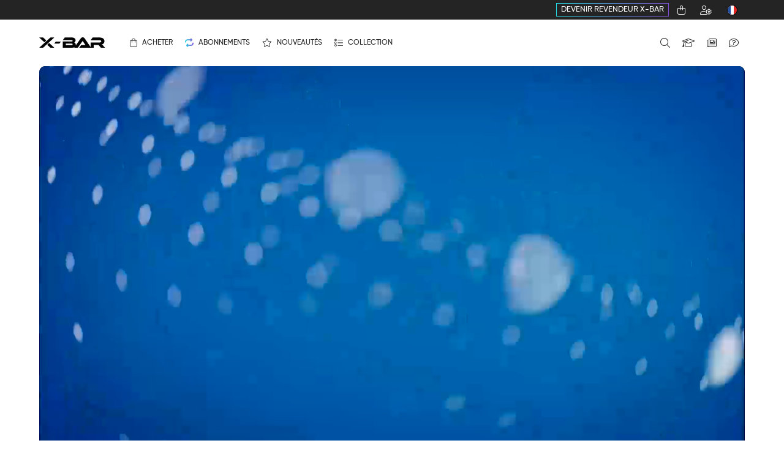

--- FILE ---
content_type: text/html; charset=UTF-8
request_url: https://x-bar.co/
body_size: 38482
content:
<!DOCTYPE html>

<html lang="fr-FR" >

    <head>
        <meta charset="UTF-8" />
        <meta name="viewport" content="width=device-width" />
        

        <link rel="icon" type="image/png" href="https://x-bar.co/wp-content/themes/blankslate-child/assets/favicon/favicon-96x96.png" sizes="96x96" />
        <link rel="icon" type="image/svg+xml" href="https://x-bar.co/wp-content/themes/blankslate-child/assets/favicon/favicon.svg" />
        <link rel="shortcut icon" href="https://x-bar.co/wp-content/themes/blankslate-child/assets/favicon/favicon.ico" />
        <link rel="apple-touch-icon" sizes="180x180" href="https://x-bar.co/wp-content/themes/blankslate-child/assets/favicon/apple-touch-icon.png" />
        <meta name="apple-mobile-web-app-title" content="MyWebSite" />
        <link rel="manifest" href="/site.webmanifest" />

        <meta name='robots' content='index, follow, max-image-preview:large, max-snippet:-1, max-video-preview:-1' />

<!-- Google Tag Manager for WordPress by gtm4wp.com -->
<script data-cfasync="false" data-pagespeed-no-defer>
	var gtm4wp_datalayer_name = "dataLayer";
	var dataLayer = dataLayer || [];
	const gtm4wp_use_sku_instead = 0;
	const gtm4wp_currency = 'EUR';
	const gtm4wp_product_per_impression = 10;
	const gtm4wp_clear_ecommerce = false;
	const gtm4wp_datalayer_max_timeout = 2000;
</script>
<!-- End Google Tag Manager for WordPress by gtm4wp.com -->
	<!-- This site is optimized with the Yoast SEO Premium plugin v26.6 (Yoast SEO v26.6) - https://yoast.com/wordpress/plugins/seo/ -->
	<title>X-Bar | Site Officiel</title>
<link data-rocket-prefetch href="https://www.google-analytics.com" rel="dns-prefetch">
<link data-rocket-prefetch href="https://www.googletagmanager.com" rel="dns-prefetch">
<link data-rocket-prefetch href="https://www.gstatic.com" rel="dns-prefetch">
<link data-rocket-prefetch href="https://ajax.googleapis.com" rel="dns-prefetch">
<link data-rocket-prefetch href="https://fonts.googleapis.com" rel="dns-prefetch">
<link data-rocket-prefetch href="https://api-sogecommerce.societegenerale.eu" rel="dns-prefetch">
<link data-rocket-prefetch href="https://code.jquery.com" rel="dns-prefetch">
<link data-rocket-prefetch href="https://widgets.rr.skeepers.io" rel="dns-prefetch">
<link data-rocket-prefetch href="https://www.google.com" rel="dns-prefetch">
<link data-rocket-prefetch href="https://kit.fontawesome.com" rel="dns-prefetch">
<style id="rocket-critical-css">ul{box-sizing:border-box}:root{--wp--preset--font-size--normal:16px;--wp--preset--font-size--huge:42px}.screen-reader-text{border:0;clip:rect(1px,1px,1px,1px);clip-path:inset(50%);height:1px;margin:-1px;overflow:hidden;padding:0;position:absolute;width:1px;word-wrap:normal!important}:root{--woocommerce:#7F54B3;--wc-green:#7ad03a;--wc-red:#a00;--wc-orange:#ffba00;--wc-blue:#2ea2cc;--wc-primary:#7F54B3;--wc-primary-text:white;--wc-secondary:#e9e6ed;--wc-secondary-text:#515151;--wc-highlight:#b3af54;--wc-highligh-text:white;--wc-content-bg:#fff;--wc-subtext:#767676}:root{--woocommerce:#7F54B3;--wc-green:#7ad03a;--wc-red:#a00;--wc-orange:#ffba00;--wc-blue:#2ea2cc;--wc-primary:#7F54B3;--wc-primary-text:white;--wc-secondary:#e9e6ed;--wc-secondary-text:#515151;--wc-highlight:#b3af54;--wc-highligh-text:white;--wc-content-bg:#fff;--wc-subtext:#767676}.screen-reader-text{clip:rect(1px,1px,1px,1px);height:1px;overflow:hidden;position:absolute!important;width:1px;word-wrap:normal!important}.ui-front{z-index:100}.ui-autocomplete{position:absolute;top:0;left:0}.ui-menu{list-style:none;padding:0;margin:0;display:block;outline:0}.ui-widget{font-family:Arial,Helvetica,sans-serif;font-size:1em}.ui-widget.ui-widget-content{border:1px solid #c5c5c5}.ui-widget-content{border:1px solid #dddddd;background:#ffffff;color:#333333}html,body,div,span,iframe,h2,p,a,img,i,ul,li,form,label,header,section{margin:0;padding:0;border:0;font-size:100%;vertical-align:baseline}html{scroll-behavior:smooth}body{line-height:1}a{text-decoration-skip-ink:auto}button{outline:0}textarea,input[type="search"]{-webkit-appearance:none;appearance:none}input[type="search"]{-webkit-appearance:textfield}header,section{display:block}*{box-sizing:border-box}.screen-reader-text{border:0;clip:rect(1px,1px,1px,1px);-webkit-clip-path:inset(50%);clip-path:inset(50%);height:1px;margin:-1px;overflow:hidden;padding:0;position:absolute!important;width:1px;word-wrap:normal!important;word-break:normal}.skip-link{left:-9999rem;top:2.5rem;z-index:999999999;text-decoration:underline}@import "https://x-bar.co/wp-content/themes/blankslate-child/assets/css/gilroy-webfont/style.css";html{scroll-behavior:smooth}body,input,button,textarea{background-color:#fff;font-weight:400;font-size:15px;outline:none;color:#242424;font-family:"Gilroy",sans-serif}body{background-color:#fff;margin:0;padding:0;border:0;min-height:100vh;line-height:1.5em;vertical-align:baseline;box-sizing:border-box;position:relative;font-family:"Gilroy",sans-serif}body>*{z-index:1}p{margin:0;font-family:"Gilroy",sans-serif}h2{font-weight:700;letter-spacing:0;margin:0;margin-bottom:10px;color:#242424;font-family:"Gilroy",sans-serif}h2{font-size:36px;line-height:1.2em}a{text-decoration:none!important;color:#242424}ul{margin-left:25px;margin-bottom:25px}ul li:not(:last-of-type){margin-bottom:5px}section{padding:25px 0;width:100%;position:relative}.container{width:90%;margin:0 auto;max-width:1350px;position:relative}.grecaptcha-badge{visibility:hidden}img{width:auto;height:auto;max-width:100%}input:not([type=checkbox]):not([type=radio]){width:100%;height:36px;border-radius:4px;padding-left:12px;font-size:14px;font-weight:normal;border:1px solid #89979b;outline:none;color:#21313c;background-color:white;padding-right:12px}@media (max-width:980px){body{font-size:15px}h2{font-size:20px;line-height:25px}.container{width:96%}}header{height:108px;position:sticky;top:0;overflow-anchor:none;z-index:11;border-bottom:solid 1px transparent}header .header_container{background-color:#fff}.menu{list-style:none;margin:0;padding:0}#minicart{width:100vw;height:100vh;position:fixed;top:0;left:0;z-index:100000;opacity:0}#minicart .minicart_close{width:50px;height:50px;text-align:center;line-height:50px;font-size:20px;display:flex;justify-content:center;align-items:center}#minicart .minicart_overlay{width:100vw;height:100vh;background-color:rgba(0,0,0,0.3);position:absolute;left:0;top:0;z-index:0}#minicart .widget_shopping_cart_content{position:fixed;top:0;right:0;width:calc(100% - 50px);height:100vh;max-width:450px;transform:translateX(100%);background-color:#fff;box-shadow:0 0 15px rgba(0,0,0,0.5);border-left:solid 1px #cfcfcf;z-index:1;display:flex;display:flex;flex-direction:column;flex:1 1 100%}#minicart .minicart_header{display:flex;align-items:center;justify-content:space-between;padding:10px 25px;position:relative;background-color:#f5f5f5;border:solid 1px #cfcfcf;border-left:none;border-right:none;text-align:center}#minicart .minicart_header h2{color:#242424;font-size:30px;line-height:40px;font-weight:400;margin-bottom:0}#minicart .woocommerce-mini-cart__empty-message{padding:25px;text-align:center}.language_menu{position:relative}.language_menu .other_languages{display:none;position:absolute;background-color:white;padding:0 10px 10px 10px;z-index:1;left:24px;transform:translate(-50%,0);border-radius:0 0 25px 25px}.language_menu .language a,.language_menu a.current_language{width:17px;display:flex}.language_menu .language a img,.language_menu a.current_language img{width:17px;height:17px;border-radius:50%;border:solid 1px black}.language_menu .language:first-child a{margin-top:0}.language_menu .language a{margin-top:7px;width:22px}.language_menu .language a img{width:22px;height:22px;display:block}.featured-in-menu{font-size:17px;display:none;padding-right:75px}.featured-in-menu img{object-fit:cover;max-width:300px;height:200px;border-radius:15px}.featured-in-menu .title{font-weight:700;line-height:30px}.featured-in-menu .buynow{font-size:0.8em;line-height:30px}.menu_search_form_container_desktop{width:100%;height:107px;position:fixed;left:0;top:0;display:flex;transform:translateY(-101%);background-color:#fff;justify-content:center;border-bottom:solid 1px #f5f5f5}.menu_search_form_container_desktop .menu_search_form{width:auto;height:102px;display:flex;align-items:center}.menu_search_form_container_desktop .menu_search_form form{width:500px}.menu_search_form_container_desktop .menu_search_form label{width:100%}.menu_search_form_container_desktop .close{font-size:24px;border:none}.menu_search_form_mobile{display:none}.menu_search_form_mobile form{justify-content:space-between}.menu_search_form_mobile form label{width:100%}#topbar{height:32px;width:100%;background-color:#242424}#topbar .topbar_container{display:flex;width:1600px;margin:0 auto;max-width:90%;justify-content:flex-end;height:32px}#topbar .language_menu{height:32px;width:42px;display:flex;align-items:center;justify-content:center}#topbar .language_menu a.current_language{width:100%;justify-content:center}#topbar .language_menu .other_languages{top:100%;left:50%;padding:10px;box-shadow:0 7px 10px rgba(0,0,0,0.1)}#topbar ul.menu{display:flex;justify-content:flex-end;padding:0}#topbar ul.menu>li{margin:0}#topbar ul.menu>li.highlight>a{color:#fff;text-transform:uppercase;position:relative;padding:0 10px}#topbar ul.menu>li.highlight>a:before{content:"";width:calc(100% - 6px);height:calc(100% - 12px);position:absolute;left:2px;top:5px;border-width:1px;border-style:solid;border-image:linear-gradient(to right,#29dbe3,#8353d7) 1}#topbar ul.menu>li>a{height:32px;display:flex;align-items:center;color:#fff;padding:0 7px;line-height:32px;font-size:13px}#topbar ul.menu>li>a i{font-size:15px;margin:0 5px}li.cart{position:relative}#mainbar{display:flex;width:90%;max-width:1350px;margin:0 auto;justify-content:space-between;padding:0;background-color:transparent;position:sticky;top:20px}#mainbar .custom-logo-link{display:flex;align-items:center;justify-content:center;padding-right:40px;flex:0 0 auto}#mainbar .custom-logo-link img{height:17px;width:auto}#mainbar .menu_container.desktop{justify-content:center}#mainbar .menu_container.desktop.primary_menu{display:flex;justify-content:flex-start}#mainbar .menu_container.desktop.primary_menu .menu{justify-content:flex-start}#mainbar .menu_container.desktop.secondary_menu{display:flex;justify-content:flex-end}#mainbar .menu_container.desktop.secondary_menu .menu{justify-content:flex-end}#mainbar .menu_container.desktop.secondary_menu .menu li i{font-size:16px}#mainbar .menu_container.desktop.secondary_menu .menu li.menu-item-has-children>.sub-menu-container{right:0}#mainbar .menu_container.desktop.secondary_menu .menu li.menu-item-has-children>.sub-menu-container .container{flex:1 1 100%;text-align:right;justify-content:flex-end;padding-right:20px}#mainbar .menu_container.desktop .menu{display:flex;align-items:center}#mainbar .menu_container.desktop .menu>li{padding:0 10px;margin:0;height:75px;line-height:75px}#mainbar .menu_container.desktop .menu>li:first-child{padding-left:0}#mainbar .menu_container.desktop .menu>li.highlight>a i{font-weight:700;background:-webkit-linear-gradient(left,#29dbe3,#8353d7);background:-o-linear-gradient(right,#29dbe3,#8353d7);background:-moz-linear-gradient(right,#29dbe3,#8353d7);background:linear-gradient(to right,#29dbe3,#8353d7);-webkit-background-clip:text;-webkit-text-fill-color:transparent}#mainbar .menu_container.desktop .menu>li>a{display:flex;line-height:74px;height:75px;align-items:center;font-weight:600;font-size:12px;text-transform:uppercase;color:#242424;white-space:nowrap}#mainbar .menu_container.desktop .menu>li>a i{font-size:14px}#mainbar .menu_container.desktop .menu>li>a i+span{padding-left:8px}#mainbar .menu_container.desktop .menu>li>.sub-menu-container{position:absolute;background-color:white;top:75px;left:0;width:100%;border-top:solid 1px #f5f5f5;border-bottom:solid 1px #f5f5f5;padding:25px 0;list-style:none;margin:0;display:none}#mainbar .menu_container.desktop .menu>li>.sub-menu-container:after{content:"";position:absolute;bottom:0;width:100%;height:50px;transform:translateY(100%);background:linear-gradient(180deg,rgba(0,0,0,0.25) 0%,rgba(0,0,0,0) 100%)}#mainbar .menu_container.desktop .menu>li>.sub-menu-container>.container{display:flex;width:100%;margin:0 auto;max-width:100%;justify-content:space-between}#mainbar .menu_container.desktop .menu>li>.sub-menu-container>.container>ul.sub-menu{display:flex;flex-direction:column;margin-left:0;margin-bottom:0}#mainbar .menu_container.desktop .menu>li>.sub-menu-container>.container>ul.sub-menu>li{width:auto;display:inline-flex;margin-bottom:0;padding:0 50px 0 0}#mainbar .menu_container.desktop .menu>li>.sub-menu-container>.container>ul.sub-menu>li:last-child{padding-bottom:0}#mainbar .menu_container.desktop .menu>li>.sub-menu-container>.container>ul.sub-menu>li.highlight>a{font-weight:700;background:-webkit-linear-gradient(left,#29dbe3,#8353d7);background:-o-linear-gradient(right,#29dbe3,#8353d7);background:-moz-linear-gradient(right,#29dbe3,#8353d7);background:linear-gradient(to right,#29dbe3,#8353d7);-webkit-background-clip:text;-webkit-text-fill-color:transparent;color:#242424}#mainbar .menu_container.desktop .menu>li>.sub-menu-container>.container>ul.sub-menu>li>a{font-size:14px;text-transform:uppercase;width:100%;font-weight:700;line-height:26px;height:26px;color:#242424;position:relative}#mainbar .menu_container.mobile{display:none!important;justify-content:space-between}#mainbar .menu_container.mobile #mobile-menu-trigger{border:none;width:40px;font-size:20px;background:none;color:#242424}#mainbar .menu_container.mobile .mobile-menu-header{position:absolute;left:0;top:0;height:calc(52px + 3px);width:100%;display:flex;justify-content:space-between;padding-bottom:3px}#mainbar .menu_container.mobile .mobile-menu-header>span{padding:0 20px;text-transform:uppercase;font-weight:700;font-size:16px;line-height:52px}#mainbar .menu_container.mobile .mobile-menu-header:after{content:"";width:100%;height:3px;position:absolute;bottom:0;left:0;background:linear-gradient(to right,#29dbe3,#8353d7)}#mainbar .menu_container.mobile .mobile-menu-header #mobile-menu-close{width:52px;height:52px;border:none;font-size:52px;line-height:52px;padding:0;background:none;color:#242424;border-left:solid 1px #cfcfcf}#mainbar .menu_container.mobile .menu{display:flex;align-items:center}#mainbar .menu_container.mobile .menu>li{padding:0 7px;margin:0}#mainbar .menu_container.mobile .menu>li:not(:last-of-type){margin-bottom:0}#mainbar .menu_container.mobile .menu>li>a{font-size:20px}#mainbar .menu_container.mobile .mobile-menu-content{padding-top:calc(52px + 3px);display:flex;position:fixed;top:0;left:0;z-index:1;width:100%;height:100%;opacity:0;background-color:#fff;transform-origin:center center;transform:scale(1.05);align-items:flex-start;justify-content:center}#mainbar .menu_container.mobile .mobile-menu-content li.search{display:none}#mainbar .menu_container.mobile .mobile-menu-content li.search .menu_search_form_mobile{display:none;padding-left:0;padding-right:0;width:100%}#mainbar .menu_container.mobile .mobile-menu-content .menu{display:flex;align-items:center;flex-direction:column;width:100%}#mainbar .menu_container.mobile .mobile-menu-content .menu>li{width:100%;padding:0 20px;margin:0}#mainbar .menu_container.mobile .mobile-menu-content .menu>li:not(:last-of-type){margin-bottom:0}#mainbar .menu_container.mobile .mobile-menu-content .menu>li:not(.search):not(:last-child){border-bottom:solid 1px #cfcfcf}#mainbar .menu_container.mobile .mobile-menu-content .menu>li.menu-item-has-children>a:after{content:"";width:24px;height:24px;background:transparent url(https://x-bar.co/wp-content/themes/blankslate-child/assets/images/chevron.png) center no-repeat;background-size:14px;display:block;position:absolute;right:0;top:50%;transform:translateY(-50%)}#mainbar .menu_container.mobile .mobile-menu-content .menu>li>a{text-transform:uppercase;font-size:14px;font-weight:600;text-align:left;position:relative;height:52px;line-height:52px;display:block}#mainbar .menu_container.mobile .mobile-menu-content .menu>li>a>i{margin-right:10px}#mainbar .menu_container.mobile .mobile-menu-content .menu>li.strong>a{font-weight:700}#mainbar .menu_container.mobile .mobile-menu-content .menu>li .sub-menu{display:block;opacity:0;transform-origin:top left;transform:translateX(100%);height:0;overflow:hidden;margin:0 0 0 30px;list-style:none;position:fixed;top:calc(52px + 3px);left:0;height:calc(100% - 55px);background-color:#fff;margin:0;width:100%;z-index:1}#mainbar .menu_container.mobile .mobile-menu-content .menu>li .sub-menu li{width:100%;padding:0 20px;margin:0}#mainbar .menu_container.mobile .mobile-menu-content .menu>li .sub-menu li:not(.search):not(:last-child){border-bottom:solid 1px #cfcfcf}#mainbar .menu_container.mobile .mobile-menu-content .menu>li .sub-menu li button.close_submenu{border:none;position:relative;height:52px;width:52px;transform:scaleX(-100%);padding:0}#mainbar .menu_container.mobile .mobile-menu-content .menu>li .sub-menu li button.close_submenu:after{content:"";width:24px;height:24px;background:transparent url(https://x-bar.co/wp-content/themes/blankslate-child/assets/images/chevron.png) center no-repeat;background-size:14px;display:block;position:absolute;right:0;top:50%;transform:translateY(-50%)}#mainbar .menu_container.mobile .mobile-menu-content .menu>li .sub-menu li a{text-transform:uppercase;font-size:14px;font-weight:600;text-align:left;position:relative;height:52px;line-height:52px;display:block}#mainbar .menu_container.mobile .mobile-menu-content .menu>li .sub-menu li a>i{margin-right:10px}#mainbar .menu_container.mobile.primary_menu{justify-content:flex-start}#mainbar .menu_container.mobile.primary_menu .custom-logo-link{position:absolute;left:50%;padding:0;top:50%;transform:translate(-50%,-50%)}#mainbar .menu_container.mobile.primary_menu .custom-logo-link img{height:18px}#mainbar .menu_container.mobile.secondary_menu{justify-content:flex-end}@media (max-width:1280px){.featured-in-menu{display:none!important}}@media (max-width:980px){header{height:50px}#topbar{display:none!important}.menu_search_form_container_desktop{display:none!important}#mainbar{height:50px;width:100%;max-width:none;margin:0;padding:0 15px}#mainbar .menu_container.desktop{display:none!important}#mainbar .menu_container.mobile{display:flex!important}.language_menu .other_languages{padding:10px 5px 5px 5px;left:16px;top:20px}}.image_lightbox{opacity:0;position:fixed;top:0;left:0;width:100%;height:100%;background-color:rgba(0,0,0,0.8);z-index:9999}.image_lightbox .image_container{position:relative;width:80%;margin:10% auto;text-align:center;z-index:9999}.image_lightbox .image_container img{max-width:100%;max-height:100%;border-radius:5px}.image_lightbox .image_container .image_container_close{position:absolute;top:10px;right:10px}.flexslider.flexslider_desktop .slides,.flexslider.flexslider_mobile .slides{overflow:hidden}.flexslider.flexslider_desktop .slides li a,.flexslider.flexslider_mobile .slides li a{display:flex}.flexslider.flexslider_desktop,.flexslider.flexslider_mobile{max-height:1080px!important}.flexslider.flexslider_desktop .slides,.flexslider.flexslider_mobile .slides{max-height:1080px!important}.flexslider.flexslider_desktop .slides li,.flexslider.flexslider_mobile .slides li{display:flex!important;max-height:1080px!important;position:relative;justify-content:center;align-items:center}@media (max-width:980px){.flexslider.flexslider_mobile .slides li{display:flex!important;position:relative;justify-content:center;align-items:center}}@font-face{font-display:swap;font-family:"flexslider-icon";src:url(https://x-bar.co/wp-content/themes/blankslate-child/assets/fonts/flexslider-icon.eot);src:url(https://x-bar.co/wp-content/themes/blankslate-child/assets/fonts/flexslider-icon.eot?#iefix) format("embedded-opentype"),url(https://x-bar.co/wp-content/themes/blankslate-child/assets/fonts/flexslider-icon.woff) format("woff"),url(https://x-bar.co/wp-content/themes/blankslate-child/assets/css/fonts/flexslider-icon.ttf) format("truetype"),url(https://x-bar.co/wp-content/themes/blankslate-child/assets/css/fonts/flexslider-icon.svg#flexslider-icon) format("svg");font-weight:normal;font-style:normal}.slides,.slides>li,.flex-direction-nav{margin:0;padding:0;list-style:none;max-height:900px}.flexslider_desktop{display:block}.flexslider_mobile{display:none}.flexslider{margin:0;padding:0}.flexslider .slides>li{display:none;-webkit-backface-visibility:hidden}.flexslider .slides img{max-height:900px;max-width:100%;display:block;margin:0 auto}.flexslider .slides:after{content:" ";display:block;clear:both;visibility:hidden;line-height:0;height:0}.flexslider{margin:0;background:#fff;border:0;position:relative;zoom:1;z-index:10}.flexslider .slides{zoom:1}.flexslider .slides img{height:auto}.flex-direction-nav{*height:0}.flex-direction-nav a{text-decoration:none;display:block;width:20px;height:20px;margin:-10px 0 0;position:absolute;top:50%;z-index:10;overflow:hidden;opacity:0;color:rgba(0,0,0,0.8);text-shadow:1px 1px 0 rgba(255,255,255,0.3)}.flex-direction-nav a:before{font-family:"flexslider-icon";font-size:20px;display:inline-block;content:"";color:rgba(0,0,0,0.8);text-shadow:1px 1px 0 rgba(255,255,255,0.3);width:100%;height:100%;text-align:center;line-height:20px}.flex-direction-nav a.flex-next:before{content:""}.flex-direction-nav .flex-prev{left:-50px}.flex-direction-nav .flex-next{right:-50px;text-align:right}.flex-direction-nav .flex-disabled{opacity:0!important;filter:alpha(opacity=0);z-index:-1}@media screen and (max-width:768px){.flexslider_desktop{display:none}.flexslider_mobile{display:block}.flex-direction-nav .flex-prev{opacity:1;left:10px}.flex-direction-nav .flex-next{opacity:1;right:10px}.flexslider_mobile .slides,.flexslider_mobile .slides>li,.flexslider_mobile .flex-direction-nav{max-height:650px}.flexslider_mobile .slides{display:flex}}.menu_search_form{width:250px;height:70px;padding:15px 15px 15px 0}.menu_search_form form{height:40px;line-height:38px;border:solid 1px #242424;border-radius:20px;display:flex}.menu_search_form form input[type="search"]{background:none;border:none;border-radius:0;height:38px;font-weight:600;padding-top:0;padding-bottom:0;padding-left:10px;padding-right:0}.menu_search_form button.search-submit{font-size:17px;width:40px;height:40px;color:#242424;line-height:38px;text-align:center;background:transparent;border:none}.page-template-page-homev2 #HOMERANGEBLOCKS{padding:10px 0 0 0}.page-template-page-homev2 .container.is_halfed{display:flex;justify-content:space-between}.page-template-page-homev2 .container.is_halfed .left,.page-template-page-homev2 .container.is_halfed .right{flex:0 0 calc(50% - 10px)}.page-template-page-homev2 .bo_blocks_container{display:flex;flex-wrap:wrap;justify-content:space-between}.page-template-page-homev2 .bo_block{background-color:#f5f5f5;border-radius:10px;overflow:hidden;display:flex;flex-direction:column;justify-content:center;margin-top:20px;background:linear-gradient(to bottom,var(--background-color1),var(--background-color2))}.page-template-page-homev2 .bo_block.desktop,.page-template-page-homev2 .bo_block:not(.mobile){display:block}.page-template-page-homev2 .bo_block.mobile{display:none}.page-template-page-homev2 .bo_block:first-child,.page-template-page-homev2 .bo_block.bo_block_size_s:nth-child(2){margin-top:0}.page-template-page-homev2 .bo_block.bo_block_size_s{height:260px;width:calc(50% - 10px);margin-top:0}.page-template-page-homev2 .bo_block img{display:inline-block;width:100%;height:auto}.page-template-page-homev2 .bo_block.bo_block_size_l .img_container img{object-fit:cover;transform-origin:center center}.page-template-page-homev2 .bo_block.bo_block_size_s .img_container{width:100%;height:60%}.page-template-page-homev2 .bo_block.bo_block_size_s img{object-fit:contain}.page-template-page-homev2 .bo_block.bo_block_size_s.flex_col{position:relative}.page-template-page-homev2 .bo_block.bo_block_size_s.flex_col .img_container{position:absolute;width:100%;height:100%;left:0;right:0}.page-template-page-homev2 .bo_block.bo_block_size_s.flex_col .img_container img{width:100%;bottom:0;position:absolute;object-fit:cover;height:auto;transform:scale(1);transform-origin:center center}.page-template-page-homev2 .bo_block.image_full{display:flex;position:relative;width:100%;align-items:center;justify-content:center}.page-template-page-homev2 .bo_block.image_full .img_container{position:absolute;width:100%;height:100%;left:0;right:0}.page-template-page-homev2 .bo_block.image_full .img_container img{width:100%;height:100%;object-fit:cover;transform-origin:center center}.page-template-page-homev2 ul.products-list.products-list-horizontal *{scrollbar-color:#242424 #fff;scrollbar-width:thin}@media (max-width:1280px){.page-template-page-homev2 .bo_block.bo_block_size_s{height:200px}.page-template-page-homev2 .bo_block.bo_block_size_s.flex_col .img_container img{height:auto;object-fit:contain}}@media (max-width:980px){.page-template-page-homev2 #HOMERANGEBLOCKS{padding:10px 0 0 0}.page-template-page-homev2 .bo_block{overflow:hidden}.page-template-page-homev2 .bo_block.bo_block_size_s.desktop{display:none}.page-template-page-homev2 .bo_block.bo_block_size_s.mobile{display:block}.page-template-page-homev2 .bo_block.bo_block_size_s{height:180px;width:calc(50% - 10px)}.page-template-page-homev2 .bo_block.bo_block_size_s.flex_col{position:relative}}@media (max-width:768px){.page-template-page-homev2 .bo_block.bo_block_size_s{height:150px}.page-template-page-homev2 .bo_block.bo_block_size_s.flex_col .img_container img{height:auto;object-fit:contain}.page-template-page-homev2 .container.is_halfed{flex-direction:column;display:flex;justify-content:space-between}.page-template-page-homev2 .container.is_halfed .left,.page-template-page-homev2 .container.is_halfed .right{margin-top:0;flex:0 0 100%}.page-template-page-homev2 .container.is_halfed .right{margin-top:20px}}#HOMESLIDER ul.slides{margin-left:0;margin-bottom:0;height:500px;border-radius:10px}#HOMESLIDER ul.slides li{height:100%}#HOMESLIDER ul.slides li a{display:flex;height:100%;width:100%}#HOMESLIDER ul.slides li a img{display:block;width:100%;height:100%;object-fit:cover}@media (max-width:980px){#HOMESLIDER{padding-bottom:0}#HOMESLIDER ul.slides{height:auto}#HOMESLIDER ul.slides li{height:auto;width:100%}}.bo_blocks_container{display:flex;flex-wrap:wrap;justify-content:space-between}.bo_block{background-color:#fff;border-radius:10px;overflow:hidden;display:flex;flex-direction:column;justify-content:center;margin-top:20px}.bo_block:first-child,.bo_block.bo_block_size_s:nth-child(2){margin-top:0}.bo_block.bo_block_size_s{height:260px;width:calc(50% - 10px)}.bo_block img{display:inline-block;width:100%;height:auto}.bo_block.bo_block_size_s img{object-fit:contain}.bo_block.bo_block_size_s.flex_col{position:relative}.bo_block.image_full{position:relative}@media (max-width:980px){.bo_block{overflow:hidden}.bo_block.bo_block_size_s{height:260px;width:calc(50% - 10px)}.bo_block.bo_block_size_s.flex_col{position:relative}}@media (max-width:768px){.bo_block.bo_block_size_s{height:200px}}.fa-classic,.fa-regular,.fa-light{-moz-osx-font-smoothing:grayscale;-webkit-font-smoothing:antialiased;display:var(--fa-display, inline-block);font-style:normal;font-variant:normal;line-height:1;text-rendering:auto}.fa-classic,.fa-regular,.fa-light{font-family:'Font Awesome 6 Pro'}.fa-grid::before{content:"\e195"}.fa-bars::before{content:"\f0c9"}.fa-book-open-cover::before{content:"\e0c0"}.fa-rectangle-pro::before{content:"\e235"}.fa-bag-shopping::before{content:"\f290"}.fa-star::before{content:"\f005"}.fa-repeat::before{content:"\f363"}.fa-headset::before{content:"\f590"}.fa-comment-question::before{content:"\e14b"}.fa-newspaper::before{content:"\f1ea"}.fa-arrow-right::before{content:"\f061"}.fa-basket-shopping::before{content:"\f291"}.fa-user-gear::before{content:"\f4fe"}.fa-list-radio::before{content:"\e1d0"}.fa-comments-question::before{content:"\e14e"}.fa-house::before{content:"\f015"}.fa-arrows-repeat::before{content:"\f364"}.fa-magnifying-glass::before{content:"\f002"}.fa-xmark::before{content:"\f00d"}.fa-graduation-cap::before{content:"\f19d"}:root,:host{--fa-style-family-brands:'Font Awesome 6 Brands';--fa-font-brands:normal 400 1em/1 'Font Awesome 6 Brands'}:root,:host{--fa-style-family-duotone:'Font Awesome 6 Duotone';--fa-font-duotone:normal 900 1em/1 'Font Awesome 6 Duotone'}:root,:host{--fa-style-family-classic:'Font Awesome 6 Pro';--fa-font-light:normal 300 1em/1 'Font Awesome 6 Pro'}@font-face{font-family:'Font Awesome 6 Pro';font-style:normal;font-weight:300;font-display:swap;src:url(https://x-bar.co/wp-content/themes/blankslate-child/assets/fontawesome-pro-6.3.0-web/fontawesome-pro-6.3.0-web/webfonts/fa-light-300.woff2) format("woff2"),url(https://x-bar.co/wp-content/themes/blankslate-child/assets/fontawesome-pro-6.3.0-web/fontawesome-pro-6.3.0-web/webfonts/fa-light-300.ttf) format("truetype")}.fa-light{font-weight:300}:root,:host{--fa-style-family-classic:'Font Awesome 6 Pro';--fa-font-regular:normal 400 1em/1 'Font Awesome 6 Pro'}@font-face{font-family:'Font Awesome 6 Pro';font-style:normal;font-weight:400;font-display:swap;src:url(https://x-bar.co/wp-content/themes/blankslate-child/assets/fontawesome-pro-6.3.0-web/fontawesome-pro-6.3.0-web/webfonts/fa-regular-400.woff2) format("woff2"),url(https://x-bar.co/wp-content/themes/blankslate-child/assets/fontawesome-pro-6.3.0-web/fontawesome-pro-6.3.0-web/webfonts/fa-regular-400.ttf) format("truetype")}.fa-regular{font-weight:400}:root,:host{--fa-style-family-classic:'Font Awesome 6 Pro';--fa-font-solid:normal 900 1em/1 'Font Awesome 6 Pro'}@font-face{font-family:'Font Awesome 6 Pro';font-style:normal;font-weight:900;font-display:swap;src:url(https://x-bar.co/wp-content/themes/blankslate-child/assets/fontawesome-pro-6.3.0-web/fontawesome-pro-6.3.0-web/webfonts/fa-solid-900.woff2) format("woff2"),url(https://x-bar.co/wp-content/themes/blankslate-child/assets/fontawesome-pro-6.3.0-web/fontawesome-pro-6.3.0-web/webfonts/fa-solid-900.ttf) format("truetype")}:root,:host{--fa-style-family-classic:'Font Awesome 6 Pro';--fa-font-thin:normal 100 1em/1 'Font Awesome 6 Pro'}@font-face{font-family:'Font Awesome 6 Pro';font-style:normal;font-weight:100;font-display:swap;src:url(https://x-bar.co/wp-content/themes/blankslate-child/assets/fontawesome-pro-6.3.0-web/fontawesome-pro-6.3.0-web/webfonts/fa-thin-100.woff2) format("woff2"),url(https://x-bar.co/wp-content/themes/blankslate-child/assets/fontawesome-pro-6.3.0-web/fontawesome-pro-6.3.0-web/webfonts/fa-thin-100.ttf) format("truetype")}@import "https://fonts.googleapis.com/css2?family=Roboto:wght@400;500;700&display=swap";.kr-popin-redirection{display:flex;flex-direction:column;justify-content:center;align-items:center;position:fixed;z-index:10000;top:0;right:0;bottom:0;left:0}.kr-popin-redirection .kr-background{position:absolute;bottom:0;left:0;right:0;top:0;background-color:#232323;opacity:0.7}.kr-popin-redirection .kr-popin-modal-header{background-color:#e4e4e4;color:#333;height:90px;display:flex;justify-content:center;align-items:center;position:absolute;width:100%;top:0;left:0}.kr-popin-redirection .kr-popin-modal-header .kr-popin-modal-header-background,.kr-popin-redirection .kr-popin-modal-header .kr-popin-modal-header-background-image{position:absolute;width:100%;height:100%;left:0;top:0}.kr-popin-redirection .kr-popin-modal-header span.kr-popin-header{font-size:12px;line-height:30px;margin:0;padding:0;text-align:center;display:block;font-family:Arial,"Helvetica Neue",Helvetica,sans-serif;left:0;top:0}.kr-popin-redirection .kr-popin-modal-header span.kr-popin-shop-name{z-index:1;margin-top:50px;padding:0 20px;left:0;top:0;position:relative}.kr-popin-redirection .kr-popin-modal-header span.kr-popin-shop-name span{font-size:16px}.kr-popin-redirection .kr-popin-modal-header span.kr-popin-amount,.kr-popin-redirection .kr-popin-modal-header span.kr-popin-order-id{display:none}.kr-popin-redirection .kr-popin-modal-header i.fi-x-circle{width:12px;height:12px;position:absolute;right:0;top:0;margin:4px 4px 0 0;z-index:1;opacity:0}.kr-popin-redirection .kr-popin-modal-header i.fi-x-circle.kr-visible{opacity:1}.kr-popin-redirection .kr-popin-modal-header .kr-popin-modal-header-image{position:absolute;top:-44px;width:84px;height:84px}.kr-popin-redirection .kr-popin-modal-header .kr-popin-modal-header-image .kr-header-logo,.kr-popin-redirection .kr-popin-modal-header .kr-popin-modal-header-image .kr-header-border-shadow,.kr-popin-redirection .kr-popin-modal-header .kr-popin-modal-header-image .kr-header-border{border-radius:50%;position:absolute}.kr-popin-redirection .kr-popin-modal-header .kr-popin-modal-header-image .kr-header-border-shadow{width:84px;height:84px;background-color:rgba(0,0,0,0.2)}.kr-popin-redirection .kr-popin-modal-header .kr-popin-modal-header-image .kr-header-border{width:80px;height:80px;background-color:#808080;margin-top:2px;margin-left:2px}.kr-popin-redirection .kr-popin-modal-header .kr-popin-modal-header-image .kr-header-logo{width:74px;height:74px;margin-top:5px;margin-left:5px;background-color:#293c7a;overflow:hidden}.kr-popin-redirection .kr-popin-modal-header{position:relative}.kr-popin-redirection .kr-popin-redirection-modal{z-index:1}iframe#krcheckout{all:initial;display:block}.kr-popin-redirection .kr-popin-modal-header{position:absolute;display:flex;justify-content:center;align-items:center;background-color:#f4f4f4;height:100px;top:0;left:0;width:calc(100% - 10px);border:5px solid #f4f4f4;border-top-left-radius:5px;border-top-right-radius:5px;color:#333}.kr-popin-redirection .kr-popin-modal-header .kr-popin-modal-header-background,.kr-popin-redirection .kr-popin-modal-header .kr-popin-modal-header-background-image{position:absolute;width:100%;height:100%;left:0;top:0}.kr-popin-redirection .kr-popin-modal-header i.fi-x-circle.icon-close-popup{top:0;right:0;margin:4px 4px 0 0}.kr-popin-redirection .kr-popin-modal-header span.kr-popin-header{font-size:12px;line-height:30px;margin:0;padding:0;text-align:center;display:block;font-family:Arial,"Helvetica Neue",Helvetica,sans-serif;left:0;top:0}.kr-popin-redirection .kr-popin-modal-header span.kr-popin-shop-name,.kr-popin-redirection .kr-popin-modal-header span.kr-popin-order-id,.kr-popin-redirection .kr-popin-modal-header span.kr-popin-amount{display:block;z-index:1}.kr-popin-redirection .kr-popin-modal-header span.kr-popin-shop-name{position:absolute;left:10px;top:3px;padding:3px 0 7px;border-bottom:1px solid #293c7a;margin:0}.kr-popin-redirection .kr-popin-modal-header span.kr-popin-shop-name span{font-family:Roboto,sans-serif;font-size:17px;color:#4a4a4a;white-space:nowrap;overflow:hidden;text-overflow:ellipsis;max-width:275px;display:block}.kr-popin-redirection .kr-popin-modal-header .kr-popin-modal-header-image .kr-header-border{width:34px;height:34px;background-color:#293c7a}.kr-popin-redirection .kr-popin-modal-header .kr-popin-modal-header-image .kr-header-logo{width:32px;height:32px}.kr-popin-redirection .kr-popin-modal-header span.kr-popin-amount,.kr-popin-redirection .kr-popin-modal-header span.kr-popin-order-id{position:absolute;right:unset;left:60px}.kr-popin-redirection .kr-popin-modal-header span.kr-popin-amount span,.kr-popin-redirection .kr-popin-modal-header span.kr-popin-order-id span{font-family:Roboto,sans-serif;font-size:12px}.kr-popin-redirection .kr-popin-modal-header span.kr-popin-amount{bottom:30px}.kr-popin-redirection .kr-popin-modal-header span.kr-popin-amount span{color:#293c7a;font-size:18px}.kr-popin-redirection .kr-popin-modal-header span.kr-popin-order-id{bottom:10px}.kr-popin-redirection .kr-popin-modal-header .kr-popin-modal-header-image{position:absolute;bottom:10px;left:10px;width:38px;height:38px;top:auto}.kr-popin-redirection .kr-popin-modal-header .kr-popin-modal-header-image .kr-header-logo,.kr-popin-redirection .kr-popin-modal-header .kr-popin-modal-header-image .kr-header-border-shadow,.kr-popin-redirection .kr-popin-modal-header .kr-popin-modal-header-image .kr-header-border{border-radius:50%;position:absolute}.kr-popin-redirection .kr-popin-modal-header .kr-popin-modal-header-image .kr-header-border,.kr-popin-redirection .kr-popin-modal-header .kr-popin-modal-header-image .kr-header-border-shadow{display:none}.kr-popin-redirection .kr-popin-modal-header .kr-popin-modal-header-image .kr-header-logo{width:36px;height:36px;margin-top:1px;margin-left:1px;background-color:#808080}.kr-popin-redirection .kr-popin-modal-header{position:relative}.kr-popin-redirection .kr-popin-redirection-modal{border:5px solid #f4f4f4;border-radius:5px;padding-top:0;width:auto;height:auto;z-index:1;box-shadow:rgba(0,0,0,0.3) 0 19px 38px,rgba(0,0,0,0.22) 0 15px 12px}@import "https://x-bar.co/wp-content/themes/blankslate-child/assets/css/gilroy-webfont/style.css";html{scroll-behavior:smooth}body,input,button,textarea{background-color:#fff;font-weight:400;font-size:15px;outline:none;color:#242424;font-family:"Gilroy",sans-serif}body{background-color:#fff;margin:0;padding:0;border:0;min-height:100vh;line-height:1.5em;vertical-align:baseline;box-sizing:border-box;position:relative;font-family:"Gilroy",sans-serif}body>*{z-index:1}p{margin:0;font-family:"Gilroy",sans-serif}h2{font-weight:700;letter-spacing:0;margin:0;margin-bottom:10px;color:#242424;font-family:"Gilroy",sans-serif}h2{font-size:36px;line-height:1.2em}a{text-decoration:none!important;color:#242424}ul{margin-left:25px;margin-bottom:25px}ul li:not(:last-of-type){margin-bottom:5px}section{padding:25px 0;width:100%;position:relative}.container{width:90%;margin:0 auto;max-width:1350px;position:relative}.grecaptcha-badge{visibility:hidden}img{width:auto;height:auto;max-width:100%}input:not([type=checkbox]):not([type=radio]){width:100%;height:36px;border-radius:4px;padding-left:12px;font-size:14px;font-weight:normal;border:1px solid #89979b;outline:none;color:#21313c;background-color:white;padding-right:12px}@media (max-width:980px){body{font-size:15px}h2{font-size:20px;line-height:25px}.container{width:96%}}header{height:108px;position:sticky;top:0;overflow-anchor:none;z-index:11;border-bottom:solid 1px transparent}header .header_container{background-color:#fff}.menu{list-style:none;margin:0;padding:0}#minicart{width:100vw;height:100vh;position:fixed;top:0;left:0;z-index:100000;opacity:0}#minicart .minicart_close{width:50px;height:50px;text-align:center;line-height:50px;font-size:20px;display:flex;justify-content:center;align-items:center}#minicart .minicart_overlay{width:100vw;height:100vh;background-color:rgba(0,0,0,0.3);position:absolute;left:0;top:0;z-index:0}#minicart .widget_shopping_cart_content{position:fixed;top:0;right:0;width:calc(100% - 50px);height:100vh;max-width:450px;transform:translateX(100%);background-color:#fff;box-shadow:0 0 15px rgba(0,0,0,0.5);border-left:solid 1px #cfcfcf;z-index:1;display:flex;display:flex;flex-direction:column;flex:1 1 100%}#minicart .minicart_header{display:flex;align-items:center;justify-content:space-between;padding:10px 25px;position:relative;background-color:#f5f5f5;border:solid 1px #cfcfcf;border-left:none;border-right:none;text-align:center}#minicart .minicart_header h2{color:#242424;font-size:30px;line-height:40px;font-weight:400;margin-bottom:0}#minicart .woocommerce-mini-cart__empty-message{padding:25px;text-align:center}.language_menu{position:relative}.language_menu .other_languages{display:none;position:absolute;background-color:white;padding:0 10px 10px 10px;z-index:1;left:24px;transform:translate(-50%,0);border-radius:0 0 25px 25px}.language_menu .language a,.language_menu a.current_language{width:17px;display:flex}.language_menu .language a img,.language_menu a.current_language img{width:17px;height:17px;border-radius:50%;border:solid 1px black}.language_menu .language:first-child a{margin-top:0}.language_menu .language a{margin-top:7px;width:22px}.language_menu .language a img{width:22px;height:22px;display:block}.featured-in-menu{font-size:17px;display:none;padding-right:75px}.featured-in-menu img{object-fit:cover;max-width:300px;height:200px;border-radius:15px}.featured-in-menu .title{font-weight:700;line-height:30px}.featured-in-menu .buynow{font-size:0.8em;line-height:30px}.menu_search_form_container_desktop{width:100%;height:107px;position:fixed;left:0;top:0;display:flex;transform:translateY(-101%);background-color:#fff;justify-content:center;border-bottom:solid 1px #f5f5f5}.menu_search_form_container_desktop .menu_search_form{width:auto;height:102px;display:flex;align-items:center}.menu_search_form_container_desktop .menu_search_form form{width:500px}.menu_search_form_container_desktop .menu_search_form label{width:100%}.menu_search_form_container_desktop .close{font-size:24px;border:none}.menu_search_form_mobile{display:none}.menu_search_form_mobile form{justify-content:space-between}.menu_search_form_mobile form label{width:100%}#topbar{height:32px;width:100%;background-color:#242424}#topbar .topbar_container{display:flex;width:1600px;margin:0 auto;max-width:90%;justify-content:flex-end;height:32px}#topbar .language_menu{height:32px;width:42px;display:flex;align-items:center;justify-content:center}#topbar .language_menu a.current_language{width:100%;justify-content:center}#topbar .language_menu .other_languages{top:100%;left:50%;padding:10px;box-shadow:0 7px 10px rgba(0,0,0,0.1)}#topbar ul.menu{display:flex;justify-content:flex-end;padding:0}#topbar ul.menu>li{margin:0}#topbar ul.menu>li.highlight>a{color:#fff;text-transform:uppercase;position:relative;padding:0 10px}#topbar ul.menu>li.highlight>a:before{content:"";width:calc(100% - 6px);height:calc(100% - 12px);position:absolute;left:2px;top:5px;border-width:1px;border-style:solid;border-image:linear-gradient(to right,#29dbe3,#8353d7) 1}#topbar ul.menu>li>a{height:32px;display:flex;align-items:center;color:#fff;padding:0 7px;line-height:32px;font-size:13px}#topbar ul.menu>li>a i{font-size:15px;margin:0 5px}li.cart{position:relative}#mainbar{display:flex;width:90%;max-width:1350px;margin:0 auto;justify-content:space-between;padding:0;background-color:transparent;position:sticky;top:20px}#mainbar .custom-logo-link{display:flex;align-items:center;justify-content:center;padding-right:40px;flex:0 0 auto}#mainbar .custom-logo-link img{height:17px;width:auto}#mainbar .menu_container.desktop{justify-content:center}#mainbar .menu_container.desktop.primary_menu{display:flex;justify-content:flex-start}#mainbar .menu_container.desktop.primary_menu .menu{justify-content:flex-start}#mainbar .menu_container.desktop.secondary_menu{display:flex;justify-content:flex-end}#mainbar .menu_container.desktop.secondary_menu .menu{justify-content:flex-end}#mainbar .menu_container.desktop.secondary_menu .menu li i{font-size:16px}#mainbar .menu_container.desktop.secondary_menu .menu li.menu-item-has-children>.sub-menu-container{right:0}#mainbar .menu_container.desktop.secondary_menu .menu li.menu-item-has-children>.sub-menu-container .container{flex:1 1 100%;text-align:right;justify-content:flex-end;padding-right:20px}#mainbar .menu_container.desktop .menu{display:flex;align-items:center}#mainbar .menu_container.desktop .menu>li{padding:0 10px;margin:0;height:75px;line-height:75px}#mainbar .menu_container.desktop .menu>li:first-child{padding-left:0}#mainbar .menu_container.desktop .menu>li.highlight>a i{font-weight:700;background:-webkit-linear-gradient(left,#29dbe3,#8353d7);background:-o-linear-gradient(right,#29dbe3,#8353d7);background:-moz-linear-gradient(right,#29dbe3,#8353d7);background:linear-gradient(to right,#29dbe3,#8353d7);-webkit-background-clip:text;-webkit-text-fill-color:transparent}#mainbar .menu_container.desktop .menu>li>a{display:flex;line-height:74px;height:75px;align-items:center;font-weight:600;font-size:12px;text-transform:uppercase;color:#242424;white-space:nowrap}#mainbar .menu_container.desktop .menu>li>a i{font-size:14px}#mainbar .menu_container.desktop .menu>li>a i+span{padding-left:8px}#mainbar .menu_container.desktop .menu>li>.sub-menu-container{position:absolute;background-color:white;top:75px;left:0;width:100%;border-top:solid 1px #f5f5f5;border-bottom:solid 1px #f5f5f5;padding:25px 0;list-style:none;margin:0;display:none}#mainbar .menu_container.desktop .menu>li>.sub-menu-container:after{content:"";position:absolute;bottom:0;width:100%;height:50px;transform:translateY(100%);background:linear-gradient(180deg,rgba(0,0,0,0.25) 0%,rgba(0,0,0,0) 100%)}#mainbar .menu_container.desktop .menu>li>.sub-menu-container>.container{display:flex;width:100%;margin:0 auto;max-width:100%;justify-content:space-between}#mainbar .menu_container.desktop .menu>li>.sub-menu-container>.container>ul.sub-menu{display:flex;flex-direction:column;margin-left:0;margin-bottom:0}#mainbar .menu_container.desktop .menu>li>.sub-menu-container>.container>ul.sub-menu>li{width:auto;display:inline-flex;margin-bottom:0;padding:0 50px 0 0}#mainbar .menu_container.desktop .menu>li>.sub-menu-container>.container>ul.sub-menu>li:last-child{padding-bottom:0}#mainbar .menu_container.desktop .menu>li>.sub-menu-container>.container>ul.sub-menu>li.highlight>a{font-weight:700;background:-webkit-linear-gradient(left,#29dbe3,#8353d7);background:-o-linear-gradient(right,#29dbe3,#8353d7);background:-moz-linear-gradient(right,#29dbe3,#8353d7);background:linear-gradient(to right,#29dbe3,#8353d7);-webkit-background-clip:text;-webkit-text-fill-color:transparent;color:#242424}#mainbar .menu_container.desktop .menu>li>.sub-menu-container>.container>ul.sub-menu>li>a{font-size:14px;text-transform:uppercase;width:100%;font-weight:700;line-height:26px;height:26px;color:#242424;position:relative}#mainbar .menu_container.mobile{display:none!important;justify-content:space-between}#mainbar .menu_container.mobile #mobile-menu-trigger{border:none;width:40px;font-size:20px;background:none;color:#242424}#mainbar .menu_container.mobile .mobile-menu-header{position:absolute;left:0;top:0;height:calc(52px + 3px);width:100%;display:flex;justify-content:space-between;padding-bottom:3px}#mainbar .menu_container.mobile .mobile-menu-header>span{padding:0 20px;text-transform:uppercase;font-weight:700;font-size:16px;line-height:52px}#mainbar .menu_container.mobile .mobile-menu-header:after{content:"";width:100%;height:3px;position:absolute;bottom:0;left:0;background:linear-gradient(to right,#29dbe3,#8353d7)}#mainbar .menu_container.mobile .mobile-menu-header #mobile-menu-close{width:52px;height:52px;border:none;font-size:52px;line-height:52px;padding:0;background:none;color:#242424;border-left:solid 1px #cfcfcf}#mainbar .menu_container.mobile .menu{display:flex;align-items:center}#mainbar .menu_container.mobile .menu>li{padding:0 7px;margin:0}#mainbar .menu_container.mobile .menu>li:not(:last-of-type){margin-bottom:0}#mainbar .menu_container.mobile .menu>li>a{font-size:20px}#mainbar .menu_container.mobile .mobile-menu-content{padding-top:calc(52px + 3px);display:flex;position:fixed;top:0;left:0;z-index:1;width:100%;height:100%;opacity:0;background-color:#fff;transform-origin:center center;transform:scale(1.05);align-items:flex-start;justify-content:center}#mainbar .menu_container.mobile .mobile-menu-content li.search{display:none}#mainbar .menu_container.mobile .mobile-menu-content li.search .menu_search_form_mobile{display:none;padding-left:0;padding-right:0;width:100%}#mainbar .menu_container.mobile .mobile-menu-content .menu{display:flex;align-items:center;flex-direction:column;width:100%}#mainbar .menu_container.mobile .mobile-menu-content .menu>li{width:100%;padding:0 20px;margin:0}#mainbar .menu_container.mobile .mobile-menu-content .menu>li:not(:last-of-type){margin-bottom:0}#mainbar .menu_container.mobile .mobile-menu-content .menu>li:not(.search):not(:last-child){border-bottom:solid 1px #cfcfcf}#mainbar .menu_container.mobile .mobile-menu-content .menu>li.menu-item-has-children>a:after{content:"";width:24px;height:24px;background:transparent url(https://x-bar.co/wp-content/themes/blankslate-child/assets/images/chevron.png) center no-repeat;background-size:14px;display:block;position:absolute;right:0;top:50%;transform:translateY(-50%)}#mainbar .menu_container.mobile .mobile-menu-content .menu>li>a{text-transform:uppercase;font-size:14px;font-weight:600;text-align:left;position:relative;height:52px;line-height:52px;display:block}#mainbar .menu_container.mobile .mobile-menu-content .menu>li>a>i{margin-right:10px}#mainbar .menu_container.mobile .mobile-menu-content .menu>li.strong>a{font-weight:700}#mainbar .menu_container.mobile .mobile-menu-content .menu>li .sub-menu{display:block;opacity:0;transform-origin:top left;transform:translateX(100%);height:0;overflow:hidden;margin:0 0 0 30px;list-style:none;position:fixed;top:calc(52px + 3px);left:0;height:calc(100% - 55px);background-color:#fff;margin:0;width:100%;z-index:1}#mainbar .menu_container.mobile .mobile-menu-content .menu>li .sub-menu li{width:100%;padding:0 20px;margin:0}#mainbar .menu_container.mobile .mobile-menu-content .menu>li .sub-menu li:not(.search):not(:last-child){border-bottom:solid 1px #cfcfcf}#mainbar .menu_container.mobile .mobile-menu-content .menu>li .sub-menu li button.close_submenu{border:none;position:relative;height:52px;width:52px;transform:scaleX(-100%);padding:0}#mainbar .menu_container.mobile .mobile-menu-content .menu>li .sub-menu li button.close_submenu:after{content:"";width:24px;height:24px;background:transparent url(https://x-bar.co/wp-content/themes/blankslate-child/assets/images/chevron.png) center no-repeat;background-size:14px;display:block;position:absolute;right:0;top:50%;transform:translateY(-50%)}#mainbar .menu_container.mobile .mobile-menu-content .menu>li .sub-menu li a{text-transform:uppercase;font-size:14px;font-weight:600;text-align:left;position:relative;height:52px;line-height:52px;display:block}#mainbar .menu_container.mobile .mobile-menu-content .menu>li .sub-menu li a>i{margin-right:10px}#mainbar .menu_container.mobile.primary_menu{justify-content:flex-start}#mainbar .menu_container.mobile.primary_menu .custom-logo-link{position:absolute;left:50%;padding:0;top:50%;transform:translate(-50%,-50%)}#mainbar .menu_container.mobile.primary_menu .custom-logo-link img{height:18px}#mainbar .menu_container.mobile.secondary_menu{justify-content:flex-end}@media (max-width:1280px){.featured-in-menu{display:none!important}}@media (max-width:980px){header{height:50px}#topbar{display:none!important}.menu_search_form_container_desktop{display:none!important}#mainbar{height:50px;width:100%;max-width:none;margin:0;padding:0 15px}#mainbar .menu_container.desktop{display:none!important}#mainbar .menu_container.mobile{display:flex!important}.language_menu .other_languages{padding:10px 5px 5px 5px;left:16px;top:20px}}.image_lightbox{opacity:0;position:fixed;top:0;left:0;width:100%;height:100%;background-color:rgba(0,0,0,0.8);z-index:9999}.image_lightbox .image_container{position:relative;width:80%;margin:10% auto;text-align:center;z-index:9999}.image_lightbox .image_container img{max-width:100%;max-height:100%;border-radius:5px}.image_lightbox .image_container .image_container_close{position:absolute;top:10px;right:10px}.flexslider.flexslider_desktop .slides,.flexslider.flexslider_mobile .slides{overflow:hidden}.flexslider.flexslider_desktop .slides li a,.flexslider.flexslider_mobile .slides li a{display:flex}.flexslider.flexslider_desktop,.flexslider.flexslider_mobile{max-height:1080px!important}.flexslider.flexslider_desktop .slides,.flexslider.flexslider_mobile .slides{max-height:1080px!important}.flexslider.flexslider_desktop .slides li,.flexslider.flexslider_mobile .slides li{display:flex!important;max-height:1080px!important;position:relative;justify-content:center;align-items:center}@media (max-width:980px){.flexslider.flexslider_mobile .slides li{display:flex!important;position:relative;justify-content:center;align-items:center}}@font-face{font-display:swap;font-family:"flexslider-icon";src:url(https://x-bar.co/wp-content/themes/blankslate-child/assets/fonts/flexslider-icon.eot);src:url(https://x-bar.co/wp-content/themes/blankslate-child/assets/fonts/flexslider-icon.eot?#iefix) format("embedded-opentype"),url(https://x-bar.co/wp-content/themes/blankslate-child/assets/fonts/flexslider-icon.woff) format("woff"),url(https://x-bar.co/wp-content/themes/blankslate-child/assets/css/fonts/flexslider-icon.ttf) format("truetype"),url(https://x-bar.co/wp-content/themes/blankslate-child/assets/css/fonts/flexslider-icon.svg#flexslider-icon) format("svg");font-weight:normal;font-style:normal}.slides,.slides>li,.flex-direction-nav{margin:0;padding:0;list-style:none;max-height:900px}.flexslider_desktop{display:block}.flexslider_mobile{display:none}.flexslider{margin:0;padding:0}.flexslider .slides>li{display:none;-webkit-backface-visibility:hidden}.flexslider .slides img{max-height:900px;max-width:100%;display:block;margin:0 auto}.flexslider .slides:after{content:" ";display:block;clear:both;visibility:hidden;line-height:0;height:0}.flexslider{margin:0;background:#fff;border:0;position:relative;zoom:1;z-index:10}.flexslider .slides{zoom:1}.flexslider .slides img{height:auto}.flex-direction-nav{*height:0}.flex-direction-nav a{text-decoration:none;display:block;width:20px;height:20px;margin:-10px 0 0;position:absolute;top:50%;z-index:10;overflow:hidden;opacity:0;color:rgba(0,0,0,0.8);text-shadow:1px 1px 0 rgba(255,255,255,0.3)}.flex-direction-nav a:before{font-family:"flexslider-icon";font-size:20px;display:inline-block;content:"";color:rgba(0,0,0,0.8);text-shadow:1px 1px 0 rgba(255,255,255,0.3);width:100%;height:100%;text-align:center;line-height:20px}.flex-direction-nav a.flex-next:before{content:""}.flex-direction-nav .flex-prev{left:-50px}.flex-direction-nav .flex-next{right:-50px;text-align:right}.flex-direction-nav .flex-disabled{opacity:0!important;filter:alpha(opacity=0);z-index:-1}@media screen and (max-width:768px){.flexslider_desktop{display:none}.flexslider_mobile{display:block}.flex-direction-nav .flex-prev{opacity:1;left:10px}.flex-direction-nav .flex-next{opacity:1;right:10px}.flexslider_mobile .slides,.flexslider_mobile .slides>li,.flexslider_mobile .flex-direction-nav{max-height:650px}.flexslider_mobile .slides{display:flex}}.menu_search_form{width:250px;height:70px;padding:15px 15px 15px 0}.menu_search_form form{height:40px;line-height:38px;border:solid 1px #242424;border-radius:20px;display:flex}.menu_search_form form input[type="search"]{background:none;border:none;border-radius:0;height:38px;font-weight:600;padding-top:0;padding-bottom:0;padding-left:10px;padding-right:0}.menu_search_form button.search-submit{font-size:17px;width:40px;height:40px;color:#242424;line-height:38px;text-align:center;background:transparent;border:none}.page-template-page-homev2 #HOMERANGEBLOCKS{padding:10px 0 0 0}.page-template-page-homev2 .container.is_halfed{display:flex;justify-content:space-between}.page-template-page-homev2 .container.is_halfed .left,.page-template-page-homev2 .container.is_halfed .right{flex:0 0 calc(50% - 10px)}.page-template-page-homev2 .bo_blocks_container{display:flex;flex-wrap:wrap;justify-content:space-between}.page-template-page-homev2 .bo_block{background-color:#f5f5f5;border-radius:10px;overflow:hidden;display:flex;flex-direction:column;justify-content:center;margin-top:20px;background:linear-gradient(to bottom,var(--background-color1),var(--background-color2))}.page-template-page-homev2 .bo_block.desktop,.page-template-page-homev2 .bo_block:not(.mobile){display:block}.page-template-page-homev2 .bo_block.mobile{display:none}.page-template-page-homev2 .bo_block:first-child,.page-template-page-homev2 .bo_block.bo_block_size_s:nth-child(2){margin-top:0}.page-template-page-homev2 .bo_block.bo_block_size_s{height:260px;width:calc(50% - 10px);margin-top:0}.page-template-page-homev2 .bo_block img{display:inline-block;width:100%;height:auto}.page-template-page-homev2 .bo_block.bo_block_size_l .img_container img{object-fit:cover;transform-origin:center center}.page-template-page-homev2 .bo_block.bo_block_size_s .img_container{width:100%;height:60%}.page-template-page-homev2 .bo_block.bo_block_size_s img{object-fit:contain}.page-template-page-homev2 .bo_block.bo_block_size_s.flex_col{position:relative}.page-template-page-homev2 .bo_block.bo_block_size_s.flex_col .img_container{position:absolute;width:100%;height:100%;left:0;right:0}.page-template-page-homev2 .bo_block.bo_block_size_s.flex_col .img_container img{width:100%;bottom:0;position:absolute;object-fit:cover;height:auto;transform:scale(1);transform-origin:center center}.page-template-page-homev2 .bo_block.image_full{display:flex;position:relative;width:100%;align-items:center;justify-content:center}.page-template-page-homev2 .bo_block.image_full .img_container{position:absolute;width:100%;height:100%;left:0;right:0}.page-template-page-homev2 .bo_block.image_full .img_container img{width:100%;height:100%;object-fit:cover;transform-origin:center center}.page-template-page-homev2 ul.products-list.products-list-horizontal *{scrollbar-color:#242424 #fff;scrollbar-width:thin}@media (max-width:1280px){.page-template-page-homev2 .bo_block.bo_block_size_s{height:200px}.page-template-page-homev2 .bo_block.bo_block_size_s.flex_col .img_container img{height:auto;object-fit:contain}}@media (max-width:980px){.page-template-page-homev2 #HOMERANGEBLOCKS{padding:10px 0 0 0}.page-template-page-homev2 .bo_block{overflow:hidden}.page-template-page-homev2 .bo_block.bo_block_size_s.desktop{display:none}.page-template-page-homev2 .bo_block.bo_block_size_s.mobile{display:block}.page-template-page-homev2 .bo_block.bo_block_size_s{height:180px;width:calc(50% - 10px)}.page-template-page-homev2 .bo_block.bo_block_size_s.flex_col{position:relative}}@media (max-width:768px){.page-template-page-homev2 .bo_block.bo_block_size_s{height:150px}.page-template-page-homev2 .bo_block.bo_block_size_s.flex_col .img_container img{height:auto;object-fit:contain}.page-template-page-homev2 .container.is_halfed{flex-direction:column;display:flex;justify-content:space-between}.page-template-page-homev2 .container.is_halfed .left,.page-template-page-homev2 .container.is_halfed .right{margin-top:0;flex:0 0 100%}.page-template-page-homev2 .container.is_halfed .right{margin-top:20px}}#HOMESLIDER ul.slides{margin-left:0;margin-bottom:0;height:500px;border-radius:10px}#HOMESLIDER ul.slides li{height:100%}#HOMESLIDER ul.slides li a{display:flex;height:100%;width:100%}#HOMESLIDER ul.slides li a img{display:block;width:100%;height:100%;object-fit:cover}@media (max-width:980px){#HOMESLIDER{padding-bottom:0}#HOMESLIDER ul.slides{height:auto}#HOMESLIDER ul.slides li{height:auto;width:100%}}.bo_blocks_container{display:flex;flex-wrap:wrap;justify-content:space-between}.bo_block{background-color:#fff;border-radius:10px;overflow:hidden;display:flex;flex-direction:column;justify-content:center;margin-top:20px}.bo_block:first-child,.bo_block.bo_block_size_s:nth-child(2){margin-top:0}.bo_block.bo_block_size_s{height:260px;width:calc(50% - 10px)}.bo_block img{display:inline-block;width:100%;height:auto}.bo_block.bo_block_size_s img{object-fit:contain}.bo_block.bo_block_size_s.flex_col{position:relative}.bo_block.image_full{position:relative}@media (max-width:980px){.bo_block{overflow:hidden}.bo_block.bo_block_size_s{height:260px;width:calc(50% - 10px)}.bo_block.bo_block_size_s.flex_col{position:relative}}@media (max-width:768px){.bo_block.bo_block_size_s{height:200px}}.screen-reader-text{clip:rect(1px,1px,1px,1px);word-wrap:normal!important;border:0;clip-path:inset(50%);height:1px;margin:-1px;overflow:hidden;overflow-wrap:normal!important;padding:0;position:absolute!important;width:1px}</style>
	<meta name="description" content="X-Bar : La référence vape en France et Europe. Pods, Cigarettes électroniques, e-liquides. Conception et qualité française. Achetez maintenant !" />
	<link rel="canonical" href="https://x-bar.co/" />
	<meta property="og:locale" content="fr_FR" />
	<meta property="og:type" content="website" />
	<meta property="og:title" content="Bienvenue sur X-Bar.co" />
	<meta property="og:description" content="X-Bar : La référence vape en France et Europe. Pods, Cigarettes électroniques, e-liquides. Conception et qualité française. Achetez maintenant !" />
	<meta property="og:url" content="https://x-bar.co/" />
	<meta property="og:site_name" content="X-Bar® - Official Online Shop" />
	<meta property="article:modified_time" content="2025-12-01T10:41:28+00:00" />
	<meta property="og:image" content="https://x-bar.co/wp-content/uploads/2023/06/xbar-metaimage.jpg" />
	<meta property="og:image:width" content="1200" />
	<meta property="og:image:height" content="765" />
	<meta property="og:image:type" content="image/jpeg" />
	<meta name="twitter:card" content="summary_large_image" />
	<script type="application/ld+json" class="yoast-schema-graph">{"@context":"https://schema.org","@graph":[{"@type":"WebPage","@id":"https://x-bar.co/","url":"https://x-bar.co/","name":"X-Bar | Site Officiel","isPartOf":{"@id":"https://x-bar.co/#website"},"about":{"@id":"https://x-bar.co/#organization"},"datePublished":"2024-02-13T13:45:35+00:00","dateModified":"2025-12-01T10:41:28+00:00","description":"X-Bar : La référence vape en France et Europe. Pods, Cigarettes électroniques, e-liquides. Conception et qualité française. Achetez maintenant !","breadcrumb":{"@id":"https://x-bar.co/#breadcrumb"},"inLanguage":"fr-FR","potentialAction":[{"@type":"ReadAction","target":["https://x-bar.co/"]}]},{"@type":"BreadcrumbList","@id":"https://x-bar.co/#breadcrumb","itemListElement":[{"@type":"ListItem","position":1,"name":"Accueil"}]},{"@type":"WebSite","@id":"https://x-bar.co/#website","url":"https://x-bar.co/","name":"X-Bar® - Official Online Shop","description":"Official X-Bar online shop. Best Vaping Devices Worlwide. Vaping pods, puff, eliquids, open pods system devices...","publisher":{"@id":"https://x-bar.co/#organization"},"potentialAction":[{"@type":"SearchAction","target":{"@type":"EntryPoint","urlTemplate":"https://x-bar.co/?s={search_term_string}"},"query-input":{"@type":"PropertyValueSpecification","valueRequired":true,"valueName":"search_term_string"}}],"inLanguage":"fr-FR"},{"@type":"Organization","@id":"https://x-bar.co/#organization","name":"X-Bar® - Official Online Shop","url":"https://x-bar.co/","logo":{"@type":"ImageObject","inLanguage":"fr-FR","@id":"https://x-bar.co/#/schema/logo/image/","url":"https://x-bar.co/wp-content/uploads/2022/07/xbar-logo.svg","contentUrl":"https://x-bar.co/wp-content/uploads/2022/07/xbar-logo.svg","caption":"X-Bar® - Official Online Shop"},"image":{"@id":"https://x-bar.co/#/schema/logo/image/"}}]}</script>
	<!-- / Yoast SEO Premium plugin. -->


<link rel='dns-prefetch' href='//ajax.googleapis.com' />
<link rel="alternate" type="application/rss+xml" title="X-Bar® - Official Online Shop &raquo; Flux" href="https://x-bar.co/feed/" />
<link rel="alternate" type="application/rss+xml" title="X-Bar® - Official Online Shop &raquo; Flux des commentaires" href="https://x-bar.co/comments/feed/" />
<link rel="preload" href="https://x-bar.co/wp-content/uploads/2021/12/logo.png" as="image" />
<link rel="alternate" title="oEmbed (JSON)" type="application/json+oembed" href="https://x-bar.co/wp-json/oembed/1.0/embed?url=https%3A%2F%2Fx-bar.co%2F" />
<link rel="alternate" title="oEmbed (XML)" type="text/xml+oembed" href="https://x-bar.co/wp-json/oembed/1.0/embed?url=https%3A%2F%2Fx-bar.co%2F&#038;format=xml" />
<style id='wp-img-auto-sizes-contain-inline-css'>
img:is([sizes=auto i],[sizes^="auto," i]){contain-intrinsic-size:3000px 1500px}
/*# sourceURL=wp-img-auto-sizes-contain-inline-css */
</style>
<link rel='preload'  href='https://x-bar.co/wp-content/plugins/woocommerce-ajax-filters/assets/frontend/css/fullmain.min.css?ver=3.1.9.4' data-rocket-async="style" as="style" onload="this.onload=null;this.rel='stylesheet'" onerror="this.removeAttribute('data-rocket-async')"  media='all' />
<link rel='preload'  href='https://x-bar.co/wp-includes/css/dist/block-library/style.min.css?ver=6.9' data-rocket-async="style" as="style" onload="this.onload=null;this.rel='stylesheet'" onerror="this.removeAttribute('data-rocket-async')"  media='all' />
<style id='global-styles-inline-css'>
:root{--wp--preset--aspect-ratio--square: 1;--wp--preset--aspect-ratio--4-3: 4/3;--wp--preset--aspect-ratio--3-4: 3/4;--wp--preset--aspect-ratio--3-2: 3/2;--wp--preset--aspect-ratio--2-3: 2/3;--wp--preset--aspect-ratio--16-9: 16/9;--wp--preset--aspect-ratio--9-16: 9/16;--wp--preset--color--black: #000000;--wp--preset--color--cyan-bluish-gray: #abb8c3;--wp--preset--color--white: #ffffff;--wp--preset--color--pale-pink: #f78da7;--wp--preset--color--vivid-red: #cf2e2e;--wp--preset--color--luminous-vivid-orange: #ff6900;--wp--preset--color--luminous-vivid-amber: #fcb900;--wp--preset--color--light-green-cyan: #7bdcb5;--wp--preset--color--vivid-green-cyan: #00d084;--wp--preset--color--pale-cyan-blue: #8ed1fc;--wp--preset--color--vivid-cyan-blue: #0693e3;--wp--preset--color--vivid-purple: #9b51e0;--wp--preset--gradient--vivid-cyan-blue-to-vivid-purple: linear-gradient(135deg,rgb(6,147,227) 0%,rgb(155,81,224) 100%);--wp--preset--gradient--light-green-cyan-to-vivid-green-cyan: linear-gradient(135deg,rgb(122,220,180) 0%,rgb(0,208,130) 100%);--wp--preset--gradient--luminous-vivid-amber-to-luminous-vivid-orange: linear-gradient(135deg,rgb(252,185,0) 0%,rgb(255,105,0) 100%);--wp--preset--gradient--luminous-vivid-orange-to-vivid-red: linear-gradient(135deg,rgb(255,105,0) 0%,rgb(207,46,46) 100%);--wp--preset--gradient--very-light-gray-to-cyan-bluish-gray: linear-gradient(135deg,rgb(238,238,238) 0%,rgb(169,184,195) 100%);--wp--preset--gradient--cool-to-warm-spectrum: linear-gradient(135deg,rgb(74,234,220) 0%,rgb(151,120,209) 20%,rgb(207,42,186) 40%,rgb(238,44,130) 60%,rgb(251,105,98) 80%,rgb(254,248,76) 100%);--wp--preset--gradient--blush-light-purple: linear-gradient(135deg,rgb(255,206,236) 0%,rgb(152,150,240) 100%);--wp--preset--gradient--blush-bordeaux: linear-gradient(135deg,rgb(254,205,165) 0%,rgb(254,45,45) 50%,rgb(107,0,62) 100%);--wp--preset--gradient--luminous-dusk: linear-gradient(135deg,rgb(255,203,112) 0%,rgb(199,81,192) 50%,rgb(65,88,208) 100%);--wp--preset--gradient--pale-ocean: linear-gradient(135deg,rgb(255,245,203) 0%,rgb(182,227,212) 50%,rgb(51,167,181) 100%);--wp--preset--gradient--electric-grass: linear-gradient(135deg,rgb(202,248,128) 0%,rgb(113,206,126) 100%);--wp--preset--gradient--midnight: linear-gradient(135deg,rgb(2,3,129) 0%,rgb(40,116,252) 100%);--wp--preset--font-size--small: 13px;--wp--preset--font-size--medium: 20px;--wp--preset--font-size--large: 36px;--wp--preset--font-size--x-large: 42px;--wp--preset--spacing--20: 0.44rem;--wp--preset--spacing--30: 0.67rem;--wp--preset--spacing--40: 1rem;--wp--preset--spacing--50: 1.5rem;--wp--preset--spacing--60: 2.25rem;--wp--preset--spacing--70: 3.38rem;--wp--preset--spacing--80: 5.06rem;--wp--preset--shadow--natural: 6px 6px 9px rgba(0, 0, 0, 0.2);--wp--preset--shadow--deep: 12px 12px 50px rgba(0, 0, 0, 0.4);--wp--preset--shadow--sharp: 6px 6px 0px rgba(0, 0, 0, 0.2);--wp--preset--shadow--outlined: 6px 6px 0px -3px rgb(255, 255, 255), 6px 6px rgb(0, 0, 0);--wp--preset--shadow--crisp: 6px 6px 0px rgb(0, 0, 0);}:root :where(.is-layout-flow) > :first-child{margin-block-start: 0;}:root :where(.is-layout-flow) > :last-child{margin-block-end: 0;}:root :where(.is-layout-flow) > *{margin-block-start: 24px;margin-block-end: 0;}:root :where(.is-layout-constrained) > :first-child{margin-block-start: 0;}:root :where(.is-layout-constrained) > :last-child{margin-block-end: 0;}:root :where(.is-layout-constrained) > *{margin-block-start: 24px;margin-block-end: 0;}:root :where(.is-layout-flex){gap: 24px;}:root :where(.is-layout-grid){gap: 24px;}body .is-layout-flex{display: flex;}.is-layout-flex{flex-wrap: wrap;align-items: center;}.is-layout-flex > :is(*, div){margin: 0;}body .is-layout-grid{display: grid;}.is-layout-grid > :is(*, div){margin: 0;}.has-black-color{color: var(--wp--preset--color--black) !important;}.has-cyan-bluish-gray-color{color: var(--wp--preset--color--cyan-bluish-gray) !important;}.has-white-color{color: var(--wp--preset--color--white) !important;}.has-pale-pink-color{color: var(--wp--preset--color--pale-pink) !important;}.has-vivid-red-color{color: var(--wp--preset--color--vivid-red) !important;}.has-luminous-vivid-orange-color{color: var(--wp--preset--color--luminous-vivid-orange) !important;}.has-luminous-vivid-amber-color{color: var(--wp--preset--color--luminous-vivid-amber) !important;}.has-light-green-cyan-color{color: var(--wp--preset--color--light-green-cyan) !important;}.has-vivid-green-cyan-color{color: var(--wp--preset--color--vivid-green-cyan) !important;}.has-pale-cyan-blue-color{color: var(--wp--preset--color--pale-cyan-blue) !important;}.has-vivid-cyan-blue-color{color: var(--wp--preset--color--vivid-cyan-blue) !important;}.has-vivid-purple-color{color: var(--wp--preset--color--vivid-purple) !important;}.has-black-background-color{background-color: var(--wp--preset--color--black) !important;}.has-cyan-bluish-gray-background-color{background-color: var(--wp--preset--color--cyan-bluish-gray) !important;}.has-white-background-color{background-color: var(--wp--preset--color--white) !important;}.has-pale-pink-background-color{background-color: var(--wp--preset--color--pale-pink) !important;}.has-vivid-red-background-color{background-color: var(--wp--preset--color--vivid-red) !important;}.has-luminous-vivid-orange-background-color{background-color: var(--wp--preset--color--luminous-vivid-orange) !important;}.has-luminous-vivid-amber-background-color{background-color: var(--wp--preset--color--luminous-vivid-amber) !important;}.has-light-green-cyan-background-color{background-color: var(--wp--preset--color--light-green-cyan) !important;}.has-vivid-green-cyan-background-color{background-color: var(--wp--preset--color--vivid-green-cyan) !important;}.has-pale-cyan-blue-background-color{background-color: var(--wp--preset--color--pale-cyan-blue) !important;}.has-vivid-cyan-blue-background-color{background-color: var(--wp--preset--color--vivid-cyan-blue) !important;}.has-vivid-purple-background-color{background-color: var(--wp--preset--color--vivid-purple) !important;}.has-black-border-color{border-color: var(--wp--preset--color--black) !important;}.has-cyan-bluish-gray-border-color{border-color: var(--wp--preset--color--cyan-bluish-gray) !important;}.has-white-border-color{border-color: var(--wp--preset--color--white) !important;}.has-pale-pink-border-color{border-color: var(--wp--preset--color--pale-pink) !important;}.has-vivid-red-border-color{border-color: var(--wp--preset--color--vivid-red) !important;}.has-luminous-vivid-orange-border-color{border-color: var(--wp--preset--color--luminous-vivid-orange) !important;}.has-luminous-vivid-amber-border-color{border-color: var(--wp--preset--color--luminous-vivid-amber) !important;}.has-light-green-cyan-border-color{border-color: var(--wp--preset--color--light-green-cyan) !important;}.has-vivid-green-cyan-border-color{border-color: var(--wp--preset--color--vivid-green-cyan) !important;}.has-pale-cyan-blue-border-color{border-color: var(--wp--preset--color--pale-cyan-blue) !important;}.has-vivid-cyan-blue-border-color{border-color: var(--wp--preset--color--vivid-cyan-blue) !important;}.has-vivid-purple-border-color{border-color: var(--wp--preset--color--vivid-purple) !important;}.has-vivid-cyan-blue-to-vivid-purple-gradient-background{background: var(--wp--preset--gradient--vivid-cyan-blue-to-vivid-purple) !important;}.has-light-green-cyan-to-vivid-green-cyan-gradient-background{background: var(--wp--preset--gradient--light-green-cyan-to-vivid-green-cyan) !important;}.has-luminous-vivid-amber-to-luminous-vivid-orange-gradient-background{background: var(--wp--preset--gradient--luminous-vivid-amber-to-luminous-vivid-orange) !important;}.has-luminous-vivid-orange-to-vivid-red-gradient-background{background: var(--wp--preset--gradient--luminous-vivid-orange-to-vivid-red) !important;}.has-very-light-gray-to-cyan-bluish-gray-gradient-background{background: var(--wp--preset--gradient--very-light-gray-to-cyan-bluish-gray) !important;}.has-cool-to-warm-spectrum-gradient-background{background: var(--wp--preset--gradient--cool-to-warm-spectrum) !important;}.has-blush-light-purple-gradient-background{background: var(--wp--preset--gradient--blush-light-purple) !important;}.has-blush-bordeaux-gradient-background{background: var(--wp--preset--gradient--blush-bordeaux) !important;}.has-luminous-dusk-gradient-background{background: var(--wp--preset--gradient--luminous-dusk) !important;}.has-pale-ocean-gradient-background{background: var(--wp--preset--gradient--pale-ocean) !important;}.has-electric-grass-gradient-background{background: var(--wp--preset--gradient--electric-grass) !important;}.has-midnight-gradient-background{background: var(--wp--preset--gradient--midnight) !important;}.has-small-font-size{font-size: var(--wp--preset--font-size--small) !important;}.has-medium-font-size{font-size: var(--wp--preset--font-size--medium) !important;}.has-large-font-size{font-size: var(--wp--preset--font-size--large) !important;}.has-x-large-font-size{font-size: var(--wp--preset--font-size--x-large) !important;}
/*# sourceURL=global-styles-inline-css */
</style>

<style id='classic-theme-styles-inline-css'>
/*! This file is auto-generated */
.wp-block-button__link{color:#fff;background-color:#32373c;border-radius:9999px;box-shadow:none;text-decoration:none;padding:calc(.667em + 2px) calc(1.333em + 2px);font-size:1.125em}.wp-block-file__button{background:#32373c;color:#fff;text-decoration:none}
/*# sourceURL=/wp-includes/css/classic-themes.min.css */
</style>
<style id='age-gate-custom-inline-css'>
:root{--ag-background-color: rgba(0,0,0,0.7);--ag-background-image-position: center center;--ag-background-image-opacity: 1;--ag-form-background: rgba(255,255,255,1);--ag-text-color: #000000;--ag-blur: 5px;}
/*# sourceURL=age-gate-custom-inline-css */
</style>
<link rel='preload'  href='https://x-bar.co/wp-content/plugins/age-gate/dist/main.css?ver=3.7.2' data-rocket-async="style" as="style" onload="this.onload=null;this.rel='stylesheet'" onerror="this.removeAttribute('data-rocket-async')"  media='all' />
<style id='age-gate-options-inline-css'>
:root{--ag-background-color: rgba(0,0,0,0.7);--ag-background-image-position: center center;--ag-background-image-opacity: 1;--ag-form-background: rgba(255,255,255,1);--ag-text-color: #000000;--ag-blur: 5px;}
/*# sourceURL=age-gate-options-inline-css */
</style>
<link rel='preload'  href='https://x-bar.co/wp-content/plugins/chronopost/public/css/chronopost-public.css?ver=3.0.3' data-rocket-async="style" as="style" onload="this.onload=null;this.rel='stylesheet'" onerror="this.removeAttribute('data-rocket-async')"  media='all' />
<link rel='preload'  href='https://x-bar.co/wp-content/plugins/chronopost/public/css/leaflet/leaflet.css?ver=3.0.3' data-rocket-async="style" as="style" onload="this.onload=null;this.rel='stylesheet'" onerror="this.removeAttribute('data-rocket-async')"  media='all' />
<link rel='preload'  href='https://x-bar.co/wp-content/plugins/chronopost/public/vendor/fancybox/jquery.fancybox.min.css?ver=6.9' data-rocket-async="style" as="style" onload="this.onload=null;this.rel='stylesheet'" onerror="this.removeAttribute('data-rocket-async')"  media='all' />
<link rel='preload'  href='https://x-bar.co/wp-content/plugins/woocommerce/assets/css/woocommerce-layout.css?ver=10.4.3' data-rocket-async="style" as="style" onload="this.onload=null;this.rel='stylesheet'" onerror="this.removeAttribute('data-rocket-async')"  media='all' />
<style id='woocommerce-layout-inline-css'>

	.infinite-scroll .woocommerce-pagination {
		display: none;
	}
/*# sourceURL=woocommerce-layout-inline-css */
</style>
<link rel='preload'  href='https://x-bar.co/wp-content/plugins/woocommerce/assets/css/woocommerce-smallscreen.css?ver=10.4.3' data-rocket-async="style" as="style" onload="this.onload=null;this.rel='stylesheet'" onerror="this.removeAttribute('data-rocket-async')"  media='only screen and (max-width: 768px)' />
<link rel='preload'  href='https://x-bar.co/wp-content/plugins/woocommerce/assets/css/woocommerce.css?ver=10.4.3' data-rocket-async="style" as="style" onload="this.onload=null;this.rel='stylesheet'" onerror="this.removeAttribute('data-rocket-async')"  media='all' />
<style id='woocommerce-inline-inline-css'>
.woocommerce form .form-row .required { visibility: visible; }
/*# sourceURL=woocommerce-inline-inline-css */
</style>
<link rel='preload'  href='https://x-bar.co/wp-content/plugins/wp-store-locator/css/styles.min.css?ver=2.2.261' data-rocket-async="style" as="style" onload="this.onload=null;this.rel='stylesheet'" onerror="this.removeAttribute('data-rocket-async')"  media='all' />
<link rel='preload'  href='https://x-bar.co/wp-content/plugins/sitepress-multilingual-cms/templates/language-switchers/legacy-list-horizontal/style.min.css?ver=1' data-rocket-async="style" as="style" onload="this.onload=null;this.rel='stylesheet'" onerror="this.removeAttribute('data-rocket-async')"  media='all' />
<style id='wpml-legacy-horizontal-list-0-inline-css'>
.nav-menus-php .major-publishing-actions { display: block !important; }
/*# sourceURL=wpml-legacy-horizontal-list-0-inline-css */
</style>
<link rel='preload'  href='https://x-bar.co/wp-content/plugins/woocommerce-composite-products/assets/css/frontend/woocommerce.css?ver=11.0.4' data-rocket-async="style" as="style" onload="this.onload=null;this.rel='stylesheet'" onerror="this.removeAttribute('data-rocket-async')"  media='all' />
<link rel='preload'  href='//ajax.googleapis.com/ajax/libs/jqueryui/1.13.3/themes/base/jquery-ui.css' data-rocket-async="style" as="style" onload="this.onload=null;this.rel='stylesheet'" onerror="this.removeAttribute('data-rocket-async')"  media='' />
<link rel='preload'  href='https://x-bar.co/wp-content/themes/blankslate-child/style.css?ver=6.9' data-rocket-async="style" as="style" onload="this.onload=null;this.rel='stylesheet'" onerror="this.removeAttribute('data-rocket-async')"  media='all' />
<link rel='preload'  href='https://x-bar.co/wp-content/plugins/mollie-payments-for-woocommerce/public/css/mollie-applepaydirect.min.css?ver=1766394279' data-rocket-async="style" as="style" onload="this.onload=null;this.rel='stylesheet'" onerror="this.removeAttribute('data-rocket-async')"  media='screen' />
<link rel='preload'  href='https://x-bar.co/wp-content/plugins/woocommerce-composite-products/assets/css/frontend/checkout-blocks.css?ver=11.0.4' data-rocket-async="style" as="style" onload="this.onload=null;this.rel='stylesheet'" onerror="this.removeAttribute('data-rocket-async')"  media='all' />
<link rel='preload'  href='https://x-bar.co/wp-content/plugins/cf7-conditional-fields/style.css?ver=2.6.7' data-rocket-async="style" as="style" onload="this.onload=null;this.rel='stylesheet'" onerror="this.removeAttribute('data-rocket-async')"  media='all' />
<link rel='preload'  href='https://x-bar.co/wp-content/themes/blankslate-child/assets/css/styles.css?ver=1769122078' data-rocket-async="style" as="style" onload="this.onload=null;this.rel='stylesheet'" onerror="this.removeAttribute('data-rocket-async')"  media='all' />
<link rel='preload'  href='https://x-bar.co/wp-content/plugins/woo-discount-rules-pro/Assets/Css/awdr_style.css?ver=2.6.13' data-rocket-async="style" as="style" onload="this.onload=null;this.rel='stylesheet'" onerror="this.removeAttribute('data-rocket-async')"  media='all' />
<link rel='preload'  href='https://x-bar.co/wp-content/plugins/cf7-multi-step/assets/frontend/css/cf7mls.css?ver=2.7.9' data-rocket-async="style" as="style" onload="this.onload=null;this.rel='stylesheet'" onerror="this.removeAttribute('data-rocket-async')"  media='all' />
<link rel='preload'  href='https://x-bar.co/wp-content/plugins/cf7-multi-step/assets/frontend/animate/animate.min.css?ver=2.7.9' data-rocket-async="style" as="style" onload="this.onload=null;this.rel='stylesheet'" onerror="this.removeAttribute('data-rocket-async')"  media='all' />
<script src="https://x-bar.co/wp-includes/js/jquery/jquery.min.js?ver=3.7.1" id="jquery-core-js"></script>
<script src="https://x-bar.co/wp-includes/js/jquery/jquery-migrate.min.js?ver=3.4.1" id="jquery-migrate-js"></script>
<script id="wpml-cookie-js-extra">
var wpml_cookies = {"wp-wpml_current_language":{"value":"fr","expires":1,"path":"/"}};
var wpml_cookies = {"wp-wpml_current_language":{"value":"fr","expires":1,"path":"/"}};
//# sourceURL=wpml-cookie-js-extra
</script>
<script src="https://x-bar.co/wp-content/plugins/sitepress-multilingual-cms/res/js/cookies/language-cookie.js?ver=486900" id="wpml-cookie-js" defer data-wp-strategy="defer"></script>
<script src="https://x-bar.co/wp-content/plugins/chronopost/public/js/leaflet.js?ver=2.0" id="chronopost-leaflet-js"></script>
<script src="https://x-bar.co/wp-content/plugins/woocommerce/assets/js/jquery-blockui/jquery.blockUI.min.js?ver=2.7.0-wc.10.4.3" id="wc-jquery-blockui-js" data-wp-strategy="defer"></script>
<script src="https://x-bar.co/wp-content/plugins/woocommerce/assets/js/js-cookie/js.cookie.min.js?ver=2.1.4-wc.10.4.3" id="wc-js-cookie-js" data-wp-strategy="defer"></script>
<script id="woocommerce-js-extra">
var woocommerce_params = {"ajax_url":"/wp-admin/admin-ajax.php","wc_ajax_url":"/?wc-ajax=%%endpoint%%","i18n_password_show":"Afficher le mot de passe","i18n_password_hide":"Masquer le mot de passe"};
//# sourceURL=woocommerce-js-extra
</script>
<script src="https://x-bar.co/wp-content/plugins/woocommerce/assets/js/frontend/woocommerce.min.js?ver=10.4.3" id="woocommerce-js" data-wp-strategy="defer"></script>
<script src="https://x-bar.co/wp-content/plugins/chronopost/public/vendor/fancybox/jquery.fancybox.min.js?ver=3.1.20" id="chronopost-fancybox-js"></script>
<script id="chronomap-js-extra">
var Chronomap = {"ajaxurl":"https://x-bar.co/wp-admin/admin-ajax.php","chrono_nonce":"e3960ff00a","no_pickup_relay":"S\u00e9lectionner un point relais","pickup_relay_edit_text":"Modifier","loading_txt":"Veuillez patienter\u2026","day_mon":"Lun","day_tue":"Mar","day_wed":"Mer","day_thu":"Jeu","day_fri":"Ven","day_sat":"Sam","day_sun":"Dim","infos":"Infos","opening_hours":"Horaires","closed":"Ferm\u00e9"};
//# sourceURL=chronomap-js-extra
</script>
<script src="https://x-bar.co/wp-content/plugins/chronopost/public/js/chronomap.plugin.js?ver=3.0.3" id="chronomap-js"></script>
<script id="chronoprecise-js-extra">
var Chronoprecise = {"ajaxurl":"https://x-bar.co/wp-admin/admin-ajax.php","chrono_nonce":"e3960ff00a","prev_week_txt":"Semaine pr\u00e9c\u00e9dente","next_week_txt":"Semaine suivante","error_cant_reach_server":"Une erreur s'est produite au moment de r\u00e9cup\u00e9rer les horaires. Veuillez r\u00e9essayer plus tard et nous contacter si le probl\u00e8me persiste."};
//# sourceURL=chronoprecise-js-extra
</script>
<script src="https://x-bar.co/wp-content/plugins/chronopost/public/js/chronoprecise.plugin.js?ver=3.0.3" id="chronoprecise-js"></script>
<script src="https://x-bar.co/wp-content/plugins/chronopost/public/js/chronopost-public.js?ver=3.0.3" id="chronopost-js"></script>
<script id="wc-add-to-cart-js-extra">
var wc_add_to_cart_params = {"ajax_url":"/wp-admin/admin-ajax.php","wc_ajax_url":"/?wc-ajax=%%endpoint%%","i18n_view_cart":"Voir le panier","cart_url":"https://x-bar.co/panier/","is_cart":"","cart_redirect_after_add":"no"};
//# sourceURL=wc-add-to-cart-js-extra
</script>
<script src="https://x-bar.co/wp-content/plugins/woocommerce/assets/js/frontend/add-to-cart.min.js?ver=10.4.3" id="wc-add-to-cart-js" defer data-wp-strategy="defer"></script>
<script id="WCPAY_ASSETS-js-extra">
var wcpayAssets = {"url":"https://x-bar.co/wp-content/plugins/woocommerce-payments/dist/"};
//# sourceURL=WCPAY_ASSETS-js-extra
</script>
<link rel="https://api.w.org/" href="https://x-bar.co/wp-json/" /><link rel="alternate" title="JSON" type="application/json" href="https://x-bar.co/wp-json/wp/v2/pages/118155" /><link rel="EditURI" type="application/rsd+xml" title="RSD" href="https://x-bar.co/xmlrpc.php?rsd" />
<meta name="generator" content="WordPress 6.9" />
<meta name="generator" content="WooCommerce 10.4.3" />
<link rel='shortlink' href='https://x-bar.co/' />
<meta name="generator" content="WPML ver:4.8.6 stt:1,4,3,27,2;" />
<style></style>
<!-- Google Tag Manager for WordPress by gtm4wp.com -->
<!-- GTM Container placement set to automatic -->
<script data-cfasync="false" data-pagespeed-no-defer>
	var dataLayer_content = {"pagePostType":"frontpage","pagePostType2":"single-page","pagePostAuthor":"enuz","customerTotalOrders":0,"customerTotalOrderValue":0,"customerFirstName":"","customerLastName":"","customerBillingFirstName":"","customerBillingLastName":"","customerBillingCompany":"","customerBillingAddress1":"","customerBillingAddress2":"","customerBillingCity":"","customerBillingState":"","customerBillingPostcode":"","customerBillingCountry":"","customerBillingEmail":"","customerBillingEmailHash":"","customerBillingPhone":"","customerShippingFirstName":"","customerShippingLastName":"","customerShippingCompany":"","customerShippingAddress1":"","customerShippingAddress2":"","customerShippingCity":"","customerShippingState":"","customerShippingPostcode":"","customerShippingCountry":"","cartContent":{"totals":{"applied_coupons":[],"discount_total":0,"subtotal":0,"total":0},"items":[]}};
	dataLayer.push( dataLayer_content );
</script>
<script data-cfasync="false" data-pagespeed-no-defer>
(function(w,d,s,l,i){w[l]=w[l]||[];w[l].push({'gtm.start':
new Date().getTime(),event:'gtm.js'});var f=d.getElementsByTagName(s)[0],
j=d.createElement(s),dl=l!='dataLayer'?'&l='+l:'';j.async=true;j.src=
'//www.googletagmanager.com/gtm.js?id='+i+dl;f.parentNode.insertBefore(j,f);
})(window,document,'script','dataLayer','GTM-59J5934');
</script>
<!-- End Google Tag Manager for WordPress by gtm4wp.com -->    <!-- FONT AWESOME --> 
    <!-- <script src="https://kit.fontawesome.com/9630ca7a66.js" crossorigin="anonymous"></script> -->
    <link href="https://x-bar.co/wp-content/themes/blankslate-child/assets/fontawesome-pro-6.3.0-web/fontawesome-pro-6.3.0-web/css/all.css" data-rocket-async="style" as="style" onload="this.onload=null;this.rel='stylesheet'" onerror="this.removeAttribute('data-rocket-async')"  rel="preload">

    <!-- GOOGLE FONT -->
    <link rel="preconnect" href="https://fonts.googleapis.com">
    <link rel="preconnect" href="https://fonts.gstatic.com" crossorigin>

    <link href="https://fonts.googleapis.com/css2?family=Barlow:ital,wght@0,400;0,700;0,800;1,300&display=swap" data-rocket-async="style" as="style" onload="this.onload=null;this.rel='stylesheet'" onerror="this.removeAttribute('data-rocket-async')"  rel="preload">
    <link href="https://fonts.googleapis.com/css2?family=Montserrat:ital,wght@0,300;0,400;0,600;0,800;1,300&display=swap" data-rocket-async="style" as="style" onload="this.onload=null;this.rel='stylesheet'" onerror="this.removeAttribute('data-rocket-async')"  rel="preload">


    <link href="https://fonts.googleapis.com/css2?family=Lato:ital,wght@0,300;0,400;0,700;0,900;1,300;1,400;1,700;1,900&display=swap" data-rocket-async="style" as="style" onload="this.onload=null;this.rel='stylesheet'" onerror="this.removeAttribute('data-rocket-async')"  rel="preload">



    	<noscript><style>.woocommerce-product-gallery{ opacity: 1 !important; }</style></noscript>
	                <script>
                    var SOGECOMMERCE_LANGUAGE = "fr"
                </script>
                <script src="https://api-sogecommerce.societegenerale.eu/static/js/krypton-client/V4.0/stable/kr-payment-form.min.js"
                        kr-public-key="44517706:publickey_6nLOThgpV3IVGnVKM9Wh14DdduuuvmkSqw4nrSDmma9Kh"
                        kr-post-url-success="https://x-bar.co/?wc-api=WC_Gateway_Sogecommercewcssubscription_Rest"
                        kr-post-url-refused="https://x-bar.co/?wc-api=WC_Gateway_Sogecommercewcssubscription_Rest"
                        kr-language="fr"                        kr-label-do-register="">
               </script>

                <link rel="preload" href="https://api-sogecommerce.societegenerale.eu/static/js/krypton-client/V4.0/ext/neon-reset.css" data-rocket-async="style" as="style" onload="this.onload=null;this.rel='stylesheet'" onerror="this.removeAttribute('data-rocket-async')" >
                <script src="https://api-sogecommerce.societegenerale.eu/static/js/krypton-client/V4.0/ext/neon.js"></script>

                <style>
                    .sogecommerce_rest_wrapper button.kr-popin-button {
                        display: none !important;
                        width: 0;
                        height: 0;
                    }

                    .kr-smart-form .kr-smart-form-wrapper.kr-type-popin .kr-smart-form-modal-button,
                    .kr-smart-form .kr-smart-button {
                        display: flex;
                    }
                </style>
            <link rel="icon" href="https://x-bar.co/wp-content/uploads/2022/07/cropped-xbar-favicon-1-32x32.png" sizes="32x32" />
<link rel="icon" href="https://x-bar.co/wp-content/uploads/2022/07/cropped-xbar-favicon-1-192x192.png" sizes="192x192" />
<link rel="apple-touch-icon" href="https://x-bar.co/wp-content/uploads/2022/07/cropped-xbar-favicon-1-180x180.png" />
<meta name="msapplication-TileImage" content="https://x-bar.co/wp-content/uploads/2022/07/cropped-xbar-favicon-1-270x270.png" />
<script>
/*! loadCSS rel=preload polyfill. [c]2017 Filament Group, Inc. MIT License */
(function(w){"use strict";if(!w.loadCSS){w.loadCSS=function(){}}
var rp=loadCSS.relpreload={};rp.support=(function(){var ret;try{ret=w.document.createElement("link").relList.supports("preload")}catch(e){ret=!1}
return function(){return ret}})();rp.bindMediaToggle=function(link){var finalMedia=link.media||"all";function enableStylesheet(){link.media=finalMedia}
if(link.addEventListener){link.addEventListener("load",enableStylesheet)}else if(link.attachEvent){link.attachEvent("onload",enableStylesheet)}
setTimeout(function(){link.rel="stylesheet";link.media="only x"});setTimeout(enableStylesheet,3000)};rp.poly=function(){if(rp.support()){return}
var links=w.document.getElementsByTagName("link");for(var i=0;i<links.length;i++){var link=links[i];if(link.rel==="preload"&&link.getAttribute("as")==="style"&&!link.getAttribute("data-loadcss")){link.setAttribute("data-loadcss",!0);rp.bindMediaToggle(link)}}};if(!rp.support()){rp.poly();var run=w.setInterval(rp.poly,500);if(w.addEventListener){w.addEventListener("load",function(){rp.poly();w.clearInterval(run)})}else if(w.attachEvent){w.attachEvent("onload",function(){rp.poly();w.clearInterval(run)})}}
if(typeof exports!=="undefined"){exports.loadCSS=loadCSS}
else{w.loadCSS=loadCSS}}(typeof global!=="undefined"?global:this))
</script>
        <link rel="preload" href="https://x-bar.co/wp-content/themes/blankslate-child/assets/css/styles.css" data-rocket-async="style" as="style" onload="this.onload=null;this.rel='stylesheet'" onerror="this.removeAttribute('data-rocket-async')" >
        
    <link rel='preload'  href='https://x-bar.co/wp-content/plugins/woocommerce/assets/client/blocks/wc-blocks.css?ver=wc-10.4.3' data-rocket-async="style" as="style" onload="this.onload=null;this.rel='stylesheet'" onerror="this.removeAttribute('data-rocket-async')"  media='all' />
<link rel='preload'  href='https://x-bar.co/wp-content/plugins/spotlight-social-photo-feeds/ui/dist/styles/common-vendors.css?ver=1.7.4' data-rocket-async="style" as="style" onload="this.onload=null;this.rel='stylesheet'" onerror="this.removeAttribute('data-rocket-async')"  media='all' />
<link rel='preload'  href='https://x-bar.co/wp-content/plugins/spotlight-social-photo-feeds/ui/dist/styles/common.css?ver=1.7.4' data-rocket-async="style" as="style" onload="this.onload=null;this.rel='stylesheet'" onerror="this.removeAttribute('data-rocket-async')"  media='all' />
<link rel='preload'  href='https://x-bar.co/wp-content/plugins/spotlight-social-photo-feeds/ui/dist/styles/feed.css?ver=1.7.4' data-rocket-async="style" as="style" onload="this.onload=null;this.rel='stylesheet'" onerror="this.removeAttribute('data-rocket-async')"  media='all' />
<link rel='preload'  href='https://x-bar.co/wp-content/plugins/spotlight-social-photo-feeds/ui/dist/styles/front-app.css?ver=1.7.4' data-rocket-async="style" as="style" onload="this.onload=null;this.rel='stylesheet'" onerror="this.removeAttribute('data-rocket-async')"  media='all' />
<link rel='preload'  href='https://x-bar.co/wp-content/plugins/netreviews/includes/css/netreviews-style-2017.css?ver=6.9' data-rocket-async="style" as="style" onload="this.onload=null;this.rel='stylesheet'" onerror="this.removeAttribute('data-rocket-async')"  media='all' />
<style id="rocket-lazyrender-inline-css">[data-wpr-lazyrender] {content-visibility: auto;}</style><meta name="generator" content="WP Rocket 3.20.2" data-wpr-features="wpr_async_css wpr_preconnect_external_domains wpr_automatic_lazy_rendering wpr_image_dimensions wpr_preload_links wpr_desktop" /></head>

    <body class="home wp-singular page-template page-template-templates-parts page-template-page-homev2 page-template-templates-partspage-homev2-php page page-id-118155 wp-custom-logo wp-embed-responsive wp-theme-blankslate wp-child-theme-blankslate-child theme-blankslate woocommerce-no-js woo-variation-swatches wvs-behavior-hide wvs-theme-blankslate-child wvs-show-label wvs-tooltip" >

        <a href="#content" class="skip-link screen-reader-text">Aller au contenu</a>
<!-- GTM Container placement set to automatic -->
<!-- Google Tag Manager (noscript) -->
				<noscript><iframe src="https://www.googletagmanager.com/ns.html?id=GTM-59J5934" height="0" width="0" style="display:none;visibility:hidden" aria-hidden="true"></iframe></noscript>
<!-- End Google Tag Manager (noscript) -->
        
        <header  id="header" role="banner">
            <div  class="header_container">
                <div  id="topbar" class="">

                    
<div class="topbar_container">


    <ul id="menu-top-bar-menu-fr" class="menu"><li id="menu-item-77236" class="highlight menu-item menu-item-type-custom menu-item-object-custom menu-item-77236"><a href="https://pro.x-bar.co/#register_website" itemprop="url">Devenir Revendeur X-Bar</a></li>
<li id="menu-item-21079" class="cart menu-item menu-item-type-post_type menu-item-object-page menu-item-21079"><a href="https://x-bar.co/panier/" itemprop="url"><i class="fa-classic fa-light fa-bag-shopping" aria-hidden="true"></i></a></li>
<li id="menu-item-21080" class="menu-item menu-item-type-post_type menu-item-object-page menu-item-21080"><a href="https://x-bar.co/mon-compte/" itemprop="url"><i class="fa-classic fa-light fa-user-gear" aria-hidden="true"></i></a></li>
</ul>
    
        
        <!-- LANGUAGE MENU -->
<li class="language_menu" style="display: none;">

    <a class="current_language">

        
        
        <img class="flag" height="16" width="auto" src="https://x-bar.co/wp-content/uploads/flags/fr.svg" />

    </a>

    <script type="text/javascript">

        jQuery(function(){

            jQuery("a.current_language").click(function(){
                jQuery("a.current_language").toggleClass("clicked");
                jQuery(".other_languages").toggleClass("clicked");
            });

            jQuery(window).click(function() {
                jQuery("a.current_language").removeClass("clicked");
                jQuery(".other_languages").removeClass("clicked");
            });

            jQuery("a.current_language").click(function(event){ event.stopPropagation(); });
            jQuery(".other_languages").click(function(event){ event.stopPropagation(); });

        });
    </script>

    <div class="other_languages">
        <div class='language'><a href='https://x-bar.co/en/' class='active0 lang-en'>                    
                    <img height="16" width="auto" src="https://x-bar.co/wp-content/uploads/flags/uk.svg" />

                </a></div><div class='language'><a href='https://x-bar.co/de/' class='active0 lang-de'>                    
                    <img height="16" width="auto" src="https://x-bar.co/wp-content/uploads/flags/de-flag.jpg" />

                </a></div><div class='language'><a href='https://x-bar.co/it/' class='active0 lang-it'>                    
                    <img height="16" width="auto" src="https://x-bar.co/wp-content/plugins/sitepress-multilingual-cms/res/flags/it.png" />

                </a></div><div class='language'><a href='https://x-bar.co/es/' class='active0 lang-es'>                    
                    <img height="16" width="auto" src="https://x-bar.co/wp-content/plugins/sitepress-multilingual-cms/res/flags/es.png" />

                </a></div>    </div>
</li>

        <script type="text/javascript">

            jQuery(function(){

                jQuery(".language_menu").appendTo("#topbar ul.menu");
                jQuery(".language_menu").css('display','flex');

            })

        </script>

    
</div>



                </div>

                <div  id="mainbar" class="banner_default">

                    

                    
<div class="primary_menu desktop menu_container">

    <a href="https://x-bar.co/" class="custom-logo-link" rel="home" aria-current="page"><img width="266" height="41" src="https://x-bar.co/wp-content/uploads/2022/07/xbar-logo.svg" class="custom-logo" alt="X-Bar® &#8211; Official Online Shop" decoding="async" /></a>
    <ul id="menu-primary-menu-french" class="menu"><li id="menu-item-5768" class="new menu-item menu-item-type-post_type menu-item-object-page menu-item-has-children menu-item-5768"><a href="https://x-bar.co/boutique/" itemprop="url"><i class="fa-classic fa-light fa-bag-shopping" aria-hidden="true"></i> <span>Acheter</span></a>
<div class='sub-menu-container'><div class='container'><ul class='sub-menu'>
	<li id="menu-item-5769" class="menu-item menu-item-type-post_type menu-item-object-page menu-item-5769"><a href="https://x-bar.co/boutique/" itemprop="url">Tous les articles</a></li>
	<li id="menu-item-21116" class="menu-item menu-item-type-taxonomy menu-item-object-product_cat menu-item-21116"><a href="https://x-bar.co/categorie-produit/x-bar-range-fr/click-puff-fr/x-bar-click-puff-kit-fr/" itemprop="url">Click &#038; Puff &#8211; Kit / Charge</a></li>
	<li id="menu-item-21117" class="menu-item menu-item-type-taxonomy menu-item-object-product_cat menu-item-21117"><a href="https://x-bar.co/categorie-produit/x-bar-range-fr/click-puff-fr/x-bar-click-puff-pod-fr/" itemprop="url">Click &amp; Puff &#8211; Pod</a></li>
	<li id="menu-item-238648" class="menu-item menu-item-type-taxonomy menu-item-object-product_cat menu-item-238648"><a href="https://x-bar.co/categorie-produit/x-bar-range-fr/cubx-fr/cubx-kit-2/" itemprop="url">CUB-X &#8211; Kit &#038; Batteries</a></li>
	<li id="menu-item-238649" class="menu-item menu-item-type-taxonomy menu-item-object-product_cat menu-item-238649"><a href="https://x-bar.co/categorie-produit/x-bar-range-fr/cubx-fr/cubx-pod-2/" itemprop="url">CUB-X &#8211; Pod</a></li>
	<li id="menu-item-369026" class="new menu-item menu-item-type-taxonomy menu-item-object-product_cat menu-item-369026"><a href="https://x-bar.co/categorie-produit/x-one-pro-2/x-one-pro-kits-2/" itemprop="url">X-One Pro &#8211; Kit</a></li>
	<li id="menu-item-369027" class="new menu-item menu-item-type-taxonomy menu-item-object-product_cat menu-item-369027"><a href="https://x-bar.co/categorie-produit/x-one-pro-2/x-one-pro-pods-2/" itemprop="url">X-One Pro &#8211; Pod</a></li>
	<li id="menu-item-369024" class="new menu-item menu-item-type-taxonomy menu-item-object-product_cat menu-item-369024"><a href="https://x-bar.co/categorie-produit/x-line-2/x-line-kits-2/" itemprop="url">X-Line &#8211; Kit</a></li>
	<li id="menu-item-369025" class="new menu-item menu-item-type-taxonomy menu-item-object-product_cat menu-item-369025"><a href="https://x-bar.co/categorie-produit/x-line-2/x-line-pods-2/" itemprop="url">X-Line &#8211; Pod</a></li>
	<li id="menu-item-21120" class="menu-item menu-item-type-taxonomy menu-item-object-product_cat menu-item-21120"><a href="https://x-bar.co/categorie-produit/x-bar-range-fr/x-bar-650-fr/" itemprop="url">X-Bar 650</a></li>
	<li id="menu-item-21118" class="menu-item menu-item-type-taxonomy menu-item-object-product_cat menu-item-21118"><a href="https://x-bar.co/categorie-produit/x-bar-range-fr/e-liquides/e-liquide/" itemprop="url">E-Liquide 10ml</a></li>
	<li id="menu-item-57391" class="menu-item menu-item-type-taxonomy menu-item-object-product_cat menu-item-57391"><a href="https://x-bar.co/categorie-produit/x-bar-range-fr/e-liquides/e-liquide-50ml/" itemprop="url">E-Liquide 50ml</a></li>
	<li id="menu-item-369023" class="menu-item menu-item-type-taxonomy menu-item-object-product_cat menu-item-369023"><a href="https://x-bar.co/categorie-produit/x-bar-range-fr/systeme-ouvert/" itemprop="url">Système Ouvert</a></li>
</ul></div></div>
</li>
<li id="menu-item-213439" class="highlight menu-item menu-item-type-post_type menu-item-object-page menu-item-has-children menu-item-213439"><a href="https://x-bar.co/abonnements-comment-ca-marche/" itemprop="url"><i class="fa-classic fa-light fa-repeat" aria-hidden="true"></i> <span>Abonnements</span></a>
<div class='sub-menu-container'><div class='container'><ul class='sub-menu'>
	<li id="menu-item-213438" class="highlight menu-item menu-item-type-post_type menu-item-object-page menu-item-213438"><a href="https://x-bar.co/abonnements-comment-ca-marche/" itemprop="url">Comment ça marche ?</a></li>
	<li id="menu-item-11306" class="menu-item menu-item-type-post_type menu-item-object-page menu-item-11306"><a href="https://x-bar.co/abonnement-x-bar-click-puff/" itemprop="url">Abonnement Click &#038; Puff</a></li>
	<li id="menu-item-372600" class="menu-item menu-item-type-post_type menu-item-object-page menu-item-372600"><a href="https://x-bar.co/subscription-x-one-pro/" itemprop="url">Abonnement X-ONE PRO</a></li>
	<li id="menu-item-377494" class="menu-item menu-item-type-post_type menu-item-object-page menu-item-377494"><a href="https://x-bar.co/subscription-x-line/" itemprop="url">Abonnement X-LINE</a></li>
	<li id="menu-item-240729" class="menu-item menu-item-type-post_type menu-item-object-page menu-item-240729"><a href="https://x-bar.co/abonnement-cub-x/" itemprop="url">Abonnement CUB-X</a></li>
	<li id="menu-item-5775" class="menu-item menu-item-type-post_type menu-item-object-page menu-item-5775"><a href="https://x-bar.co/abonnement-x-bar-650/" itemprop="url">Abonnement Xbar 650</a></li>
	<li id="menu-item-21041" class="menu-item menu-item-type-post_type menu-item-object-page menu-item-21041"><a href="https://x-bar.co/abonnement-eliquides-10ml/" itemprop="url">Abonnement Eliquides 10ml</a></li>
</ul></div></div>
</li>
<li id="menu-item-216328" class="menu-item menu-item-type-taxonomy menu-item-object-product_cat menu-item-216328"><a href="https://x-bar.co/categorie-produit/nouveautes/" itemprop="url"><i class="fa-classic fa-light fa-star" aria-hidden="true"></i> <span>Nouveautés</span></a></li>
<li id="menu-item-21115" class="menu-item menu-item-type-custom menu-item-object-custom menu-item-has-children menu-item-21115"><a href="https://x-bar.co/categorie-produit/x-bar-range-fr/" itemprop="url"><i class="fa-classic fa-light fa-list-radio" aria-hidden="true"></i> <span>Collection</span></a>
<div class='sub-menu-container'><div class='container'><ul class='sub-menu'>
	<li id="menu-item-310293" class="menu-item menu-item-type-post_type menu-item-object-page menu-item-310293"><a href="https://x-bar.co/click-puff/" itemprop="url">X-Bar Click &#038; Puff</a></li>
	<li id="menu-item-366698" class="new menu-item menu-item-type-post_type menu-item-object-page menu-item-366698"><a href="https://x-bar.co/x-one-pro/" itemprop="url">X-Bar X-One Pro</a></li>
	<li id="menu-item-369271" class="new menu-item menu-item-type-post_type menu-item-object-page menu-item-369271"><a href="https://x-bar.co/x-line/" itemprop="url">X-Bar X-Line</a></li>
	<li id="menu-item-230355" class="menu-item menu-item-type-post_type menu-item-object-page menu-item-230355"><a href="https://x-bar.co/cubx/" itemprop="url">X-Bar Cub-X</a></li>
	<li id="menu-item-64126" class="menu-item menu-item-type-post_type menu-item-object-page menu-item-64126"><a href="https://x-bar.co/x-bar-e-liquides-gamme/" itemprop="url">X-Bar E-liquides</a></li>
	<li id="menu-item-119510" class="menu-item menu-item-type-post_type menu-item-object-page menu-item-119510"><a href="https://x-bar.co/x-bar-puffs-650-v2/" itemprop="url">X-Bar 650 V2 Puffs</a></li>
	<li id="menu-item-145494" class="menu-item menu-item-type-post_type menu-item-object-page menu-item-145494"><a href="https://x-bar.co/x-bar-filter-pro-1-2-the-improved-vaping-system-by-x-bar/" itemprop="url">X-Bar Filter Pro 1.2</a></li>
	<li id="menu-item-23512" class="menu-item menu-item-type-post_type menu-item-object-page menu-item-23512"><a href="https://x-bar.co/x-shisha/" itemprop="url">X-Shisha</a></li>
	<li id="menu-item-28765" class="menu-item menu-item-type-post_type menu-item-object-page menu-item-28765"><a href="https://x-bar.co/xbar-oxa-elegant-ecigarette/" itemprop="url">X-Bar Oxa</a></li>
</ul></div></div>
</li>
</ul></div>

<div class="primary_menu mobile menu_container" >

    <a href="https://x-bar.co/" class="custom-logo-link" rel="home" aria-current="page"><img width="266" height="41" src="https://x-bar.co/wp-content/uploads/2022/07/xbar-logo.svg" class="custom-logo" alt="X-Bar® &#8211; Official Online Shop" decoding="async" /></a>

    <button id="mobile-menu-trigger" >
        <i class="fa-light fa-bars"></i>
    </button>

    <div class="menu_search_form menu_search_form_mobile" >
        <form role="search" method="get" class="search-form" action="https://x-bar.co/">

    <label>
        <span class="screen-reader-text">Search for:</span>
            <input type="search" class="search-field" placeholder="Rechercher Click and puff, Xbar 650, Melon..." value="" name="s" title="Rechercher Click and puff, Xbar 650, Melon..." />  
    </label>
        
    <button type="submit" class="search-submit"><i class="fa-regular fa-magnifying-glass"></i></button>

</form>    </div>

    <div class="mobile-menu-content"><div class="mobile-menu-header"><span>Menu</span><button id="mobile-menu-close">&times;</button></div><ul id="menu-primary-menu-french-mobile" class="menu"><li class="search"></li><li id="menu-item-213685" class="menu-item menu-item-type-post_type menu-item-object-page menu-item-home current-menu-item page_item page-item-118155 current_page_item menu-item-213685"><a href="https://x-bar.co/" aria-current="page" itemprop="url"><i class="fa-classic fa-light fa-house" aria-hidden="true"></i> <span>Accueil</span></a></li>
<li id="menu-item-5797" class="strong menu-item menu-item-type-post_type menu-item-object-page menu-item-has-children menu-item-5797"><a href="https://x-bar.co/boutique/" itemprop="url"><i class="fa-classic fa-light fa-bag-shopping" aria-hidden="true"></i> <span>Acheter</span></a>
<ul class="sub-menu">
	<li id="menu-item-21149" class="highlight menu-item menu-item-type-post_type menu-item-object-page menu-item-21149"><a href="https://x-bar.co/boutique/" itemprop="url">Tous nos produits</a></li>
	<li id="menu-item-21151" class="menu-item menu-item-type-taxonomy menu-item-object-product_cat menu-item-21151"><a href="https://x-bar.co/categorie-produit/x-bar-range-fr/click-puff-fr/x-bar-click-puff-kit-fr/" itemprop="url">Click &#038; Puff &#8211; Kit / Charge</a></li>
	<li id="menu-item-21152" class="menu-item menu-item-type-taxonomy menu-item-object-product_cat menu-item-21152"><a href="https://x-bar.co/categorie-produit/x-bar-range-fr/click-puff-fr/x-bar-click-puff-pod-fr/" itemprop="url">Click &amp; Puff &#8211; Pod</a></li>
	<li id="menu-item-238650" class="menu-item menu-item-type-taxonomy menu-item-object-product_cat menu-item-238650"><a href="https://x-bar.co/categorie-produit/x-bar-range-fr/cubx-fr/cubx-kit-2/" itemprop="url">CUB-X &#8211; Kit &#038; Batteries</a></li>
	<li id="menu-item-238651" class="menu-item menu-item-type-taxonomy menu-item-object-product_cat menu-item-238651"><a href="https://x-bar.co/categorie-produit/x-bar-range-fr/cubx-fr/cubx-pod-2/" itemprop="url">CUB-X &#8211; Pod</a></li>
	<li id="menu-item-369056" class="menu-item menu-item-type-taxonomy menu-item-object-product_cat menu-item-369056"><a href="https://x-bar.co/categorie-produit/x-one-pro-2/x-one-pro-kits-2/" itemprop="url">X-One Pro Kits</a></li>
	<li id="menu-item-369057" class="menu-item menu-item-type-taxonomy menu-item-object-product_cat menu-item-369057"><a href="https://x-bar.co/categorie-produit/x-one-pro-2/x-one-pro-pods-2/" itemprop="url">X-One Pro Pods</a></li>
	<li id="menu-item-369054" class="menu-item menu-item-type-taxonomy menu-item-object-product_cat menu-item-369054"><a href="https://x-bar.co/categorie-produit/x-line-2/x-line-kits-2/" itemprop="url">X-Line Kits</a></li>
	<li id="menu-item-369055" class="menu-item menu-item-type-taxonomy menu-item-object-product_cat menu-item-369055"><a href="https://x-bar.co/categorie-produit/x-line-2/x-line-pods-2/" itemprop="url">X-Line Pods</a></li>
	<li id="menu-item-21155" class="menu-item menu-item-type-taxonomy menu-item-object-product_cat menu-item-21155"><a href="https://x-bar.co/categorie-produit/x-bar-range-fr/x-bar-650-fr/" itemprop="url">X-Bar 650</a></li>
	<li id="menu-item-370919" class="menu-item menu-item-type-taxonomy menu-item-object-product_cat menu-item-370919"><a href="https://x-bar.co/categorie-produit/x-bar-range-fr/e-liquides/" itemprop="url">E-liquides</a></li>
	<li id="menu-item-369053" class="menu-item menu-item-type-taxonomy menu-item-object-product_cat menu-item-369053"><a href="https://x-bar.co/categorie-produit/x-bar-range-fr/systeme-ouvert/" itemprop="url">Système Ouvert</a></li>
</ul>
</li>
<li id="menu-item-5794" class="strong menu-item menu-item-type-post_type menu-item-object-page menu-item-has-children menu-item-5794"><a href="https://x-bar.co/abonnement-x-bar-650/" itemprop="url"><i class="fa-classic fa-light fa-arrows-repeat" aria-hidden="true"></i> <span>Abonnement</span></a>
<ul class="sub-menu">
	<li id="menu-item-213433" class="highlight menu-item menu-item-type-post_type menu-item-object-page menu-item-213433"><a href="https://x-bar.co/abonnements-comment-ca-marche/" itemprop="url">Comment ça marche ?</a></li>
	<li id="menu-item-7672" class="menu-item menu-item-type-post_type menu-item-object-page menu-item-7672"><a href="https://x-bar.co/abonnement-x-bar-click-puff/" itemprop="url">Abonnement Click &#038; Puff</a></li>
	<li id="menu-item-372602" class="menu-item menu-item-type-post_type menu-item-object-page menu-item-372602"><a href="https://x-bar.co/subscription-x-one-pro/" itemprop="url">Abonnement X-ONE PRO</a></li>
	<li id="menu-item-377524" class="menu-item menu-item-type-post_type menu-item-object-page menu-item-377524"><a href="https://x-bar.co/subscription-x-line/" itemprop="url">Abonnement X-LINE</a></li>
	<li id="menu-item-240728" class="menu-item menu-item-type-post_type menu-item-object-page menu-item-240728"><a href="https://x-bar.co/abonnement-cub-x/" itemprop="url">Abonnement CUB-X</a></li>
	<li id="menu-item-5796" class="menu-item menu-item-type-post_type menu-item-object-page menu-item-5796"><a href="https://x-bar.co/abonnement-x-bar-650/" itemprop="url">Abonnement 650</a></li>
	<li id="menu-item-22661" class="menu-item menu-item-type-post_type menu-item-object-page menu-item-22661"><a href="https://x-bar.co/abonnement-eliquides-10ml/" itemprop="url">Abonnement Eliquides 10ml</a></li>
</ul>
</li>
<li id="menu-item-7669" class="menu-item menu-item-type-custom menu-item-object-custom menu-item-has-children menu-item-7669"><a href="#" itemprop="url"><i class="fa-classic fa-light fa-grid" aria-hidden="true"></i> <span>Collection</span></a>
<ul class="sub-menu">
	<li id="menu-item-310294" class="menu-item menu-item-type-post_type menu-item-object-page menu-item-310294"><a href="https://x-bar.co/click-puff/" itemprop="url">X-Bar Click &#038; Puff</a></li>
	<li id="menu-item-366863" class="new menu-item menu-item-type-post_type menu-item-object-page menu-item-366863"><a href="https://x-bar.co/x-one-pro/" itemprop="url">X-ONE PRO</a></li>
	<li id="menu-item-369272" class="new menu-item menu-item-type-post_type menu-item-object-page menu-item-369272"><a href="https://x-bar.co/x-line/" itemprop="url">X-LINE</a></li>
	<li id="menu-item-119513" class="menu-item menu-item-type-post_type menu-item-object-page menu-item-119513"><a href="https://x-bar.co/x-bar-puffs-650-v2/" itemprop="url">X-Bar V2 Puffs</a></li>
	<li id="menu-item-64132" class="menu-item menu-item-type-post_type menu-item-object-page menu-item-64132"><a href="https://x-bar.co/x-bar-e-liquides-gamme/" itemprop="url">X-Bar E-liquides</a></li>
	<li id="menu-item-230356" class="menu-item menu-item-type-post_type menu-item-object-page menu-item-230356"><a href="https://x-bar.co/cubx/" itemprop="url">X-Bar Cub-X</a></li>
	<li id="menu-item-145506" class="menu-item menu-item-type-post_type menu-item-object-page menu-item-145506"><a href="https://x-bar.co/x-bar-filter-pro-1-2-the-improved-vaping-system-by-x-bar/" itemprop="url">X-Bar Filter Pro 1.2</a></li>
	<li id="menu-item-23516" class="menu-item menu-item-type-post_type menu-item-object-page menu-item-23516"><a href="https://x-bar.co/x-shisha/" itemprop="url">X-Shisha</a></li>
	<li id="menu-item-28772" class="menu-item menu-item-type-post_type menu-item-object-page menu-item-28772"><a href="https://x-bar.co/xbar-oxa-elegant-ecigarette/" itemprop="url">X-bar Oxa</a></li>
	<li id="menu-item-22805" class="menu-item menu-item-type-post_type menu-item-object-page menu-item-22805"><a href="https://x-bar.co/x-bar-pouch-meilleur-substitut-nicotinique/" itemprop="url">X-Bar Pouch</a></li>
	<li id="menu-item-22812" class="menu-item menu-item-type-custom menu-item-object-custom menu-item-22812"><a href="https://x-bar.co/wp-content/uploads/2023/04/X-BAR_MAY_EN-FR.pdf" itemprop="url"><i class="fa-classic fa-light fa-book-open-cover" aria-hidden="true"></i> <span>Catalogue X-Bar 2023</span></a></li>
</ul>
</li>
<li id="menu-item-21201" class="menu-item menu-item-type-post_type menu-item-object-page menu-item-21201"><a href="https://x-bar.co/foire-aux-questions-faq/" itemprop="url"><i class="fa-classic fa-light fa-comments-question" aria-hidden="true"></i> <span>Foire aux questions</span></a></li>
<li id="menu-item-5800" class="menu-item menu-item-type-post_type menu-item-object-page menu-item-5800"><a href="https://x-bar.co/nous-contacter/" itemprop="url"><i class="fa-classic fa-light fa-comment-question" aria-hidden="true"></i> <span>Contact</span></a></li>
<li id="menu-item-19710" class="menu-item menu-item-type-post_type menu-item-object-page menu-item-19710"><a href="https://x-bar.co/devenir-revendeur-x-bar/" itemprop="url"><i class="fa-classic fa-light fa-rectangle-pro" aria-hidden="true"></i> <span>Devenir Revendeur</span></a></li>
<li id="menu-item-5801" class="menu-item menu-item-type-post_type menu-item-object-page menu-item-5801"><a href="https://x-bar.co/mon-compte/" itemprop="url"><i class="fa-classic fa-light fa-user-gear" aria-hidden="true"></i> <span>Mon compte</span></a></li>
</ul></div>
</div>

    
    <div class="featured-in-menu">
        <a href="https://x-bar.co/boutique/x-bar-range-fr/click-puff-fr/x-bar-click-puff-pod-fr/click-puff-pod-milkshake-fraise/">

                            <img width="400" height="300" src="https://x-bar.co/wp-content/uploads/2022/08/featured_10ml_strawberrymilkshake.jpg" alt="" />
            
            <div class="title">Click & Puff - Pod - Milkshake Fraise</div>
            <div class="buynow"><i class="fa-light fa-arrow-right"></i>&nbsp;Acheter maintenant</div>
        </a>
    </div>

    <script type="text/javascript">
        jQuery(function(){
            jQuery('.primary_menu.desktop').addClass('has-featured');
            jQuery('.featured-in-menu').appendTo('.primary_menu.desktop .sub-menu-container .container');
            jQuery('.featured-in-menu').css('display','block');


        });
    </script>



<script type="text/javascript">

    function init_menu() {

        jQuery('.menu_search_form_mobile').detach().appendTo('.mobile-menu-content li.search');
        
        jQuery('#mainbar .primary_menu.mobile li.menu-item-has-children .sub-menu').prepend('<li><button class="close_submenu"></button></li>');
        
        jQuery('#mainbar .primary_menu.mobile li.menu-item-has-children .sub-menu li:first-child button.close_submenu').click( function(event) {

            event.preventDefault();

            jQuery(this).closest('.sub-menu').removeClass('visible');

            //jQuery(this).siblings('.sub-menu').addClass('visible');
        } );

        jQuery('.mobile-menu-content li.menu-item-has-children > a').click( function(event) {

            event.preventDefault();

            //jQuery('.mobile-menu-content li.menu-item-has-children .sub-menu').removeClass('visible');

            jQuery(this).siblings('.sub-menu').addClass('visible');

            jQuery(this).children('.sub-menu').addClass('visible');

        } );

    }



    // DISPLAY HIDE MOBILE MENU
    function close_menu() { jQuery('.primary_menu.mobile .mobile-menu-content').removeClass('visible'); }
    function show_menu()  { jQuery('.primary_menu.mobile .mobile-menu-content').addClass('visible'); }


    function set_desktop_mainmenu_submenucontainer_left_padding() {

        // Cache jQuery objects to avoid redundant lookups
        var $mainbar = jQuery('#mainbar');
        var $menuItems = jQuery('.primary_menu.desktop .menu-item.menu-item-has-children');

        // Get the mainbar offset once
        var mainbarOffsetLeft = $mainbar.offset().left;

        // Iterate over each menu item with children
        $menuItems.each(function() {
            var $menuItem = jQuery(this);
            var $submenuContainer = $menuItem.children(".sub-menu-container").children('.container');

            // Calculate the padding based on the offset of the <a> sibling
            var menuItemAnchorOffsetLeft = $menuItem.children("a").offset().left;
            var elementPadding = menuItemAnchorOffsetLeft - mainbarOffsetLeft;

            // Set the calculated padding
            $submenuContainer.css('padding-left', elementPadding);
        });

    }


    jQuery( window ).resize(function() {
        set_desktop_mainmenu_submenucontainer_left_padding();
    });


    jQuery(function(){

        init_menu();

        set_desktop_mainmenu_submenucontainer_left_padding();

        jQuery('#mobile-menu-close').click(function(){
            close_menu();
        });

        jQuery('#mobile-menu-trigger').click(function(){
            show_menu();
        });

    })
    
</script>
                    <div class="secondary_menu desktop menu_container">
    <ul id="menu-secondary-menu-french" class="menu"><li id="menu-item-19716" class="search-trigger menu-item menu-item-type-custom menu-item-object-custom menu-item-19716"><a href="#" itemprop="url"><i class="fa-classic fa-light fa-magnifying-glass" aria-hidden="true"></i></a></li>
<li id="menu-item-122094" class="menu-item menu-item-type-post_type menu-item-object-page menu-item-has-children menu-item-122094"><a href="https://x-bar.co/vaping-guides/" itemprop="url"><i class="fa-classic fa-light fa-graduation-cap" aria-hidden="true"></i></a>
<div class='sub-menu-container'><div class='container'><ul class='sub-menu'>
	<li id="menu-item-29043" class="menu-item menu-item-type-post_type menu-item-object-page menu-item-29043"><a href="https://x-bar.co/quest-ce-quune-puff-cigarette-electronique/" itemprop="url">Qu’est-ce qu’une puff cigarette électronique ?</a></li>
	<li id="menu-item-122097" class="menu-item menu-item-type-post_type menu-item-object-page menu-item-122097"><a href="https://x-bar.co/quest-ce-quune-puff-rechargeable/" itemprop="url">Qu’est-ce qu’une puff rechargeable ?</a></li>
</ul></div></div>
</li>
<li id="menu-item-21147" class="menu-item menu-item-type-post_type menu-item-object-page menu-item-21147"><a href="https://x-bar.co/blog/" itemprop="url"><i class="fa-classic fa-light fa-newspaper" aria-hidden="true"></i></a></li>
<li id="menu-item-18800" class="menu-item menu-item-type-custom menu-item-object-custom menu-item-has-children menu-item-18800"><a href="#" itemprop="url"><i class="fa-classic fa-light fa-comment-question" aria-hidden="true"></i></a>
<div class='sub-menu-container'><div class='container'><ul class='sub-menu'>
	<li id="menu-item-5767" class="menu-item menu-item-type-post_type menu-item-object-page menu-item-5767"><a href="https://x-bar.co/foire-aux-questions-faq/" itemprop="url"><i class="fa-classic fa-light fa-comments-question" aria-hidden="true"></i> <span>Foire aux questions</span></a></li>
	<li id="menu-item-7668" class="menu-item menu-item-type-post_type menu-item-object-page menu-item-7668"><a href="https://x-bar.co/nous-contacter/" itemprop="url"><i class="fa-classic fa-light fa-headset" aria-hidden="true"></i> <span>Nous Contacter</span></a></li>
</ul></div></div>
</li>
</ul></div>


<div class="secondary_menu mobile menu_container" >
    <ul id="menu-secondary-menu-mobile-french" class="menu"><li id="menu-item-5791" class="cart menu-item menu-item-type-post_type menu-item-object-page menu-item-5791"><a href="https://x-bar.co/panier/" itemprop="url"><i class="fa-classic fa-light fa-basket-shopping" aria-hidden="true"></i></a></li>
</ul></div>




        <script type="text/javascript">
        jQuery(function(){
            jQuery(".language_menu").clone(true).appendTo(".secondary_menu.mobile > ul");
            jQuery(".language_menu").css('display','flex');
        })
    </script>



<div class="menu_search_form_container_desktop"><div class="menu_search_form">
    <form role="search" method="get" class="search-form" action="https://x-bar.co/">

    <label>
        <span class="screen-reader-text">Search for:</span>
            <input type="search" class="search-field" placeholder="Rechercher Click and puff, Xbar 650, Melon..." value="" name="s" title="Rechercher Click and puff, Xbar 650, Melon..." />  
    </label>
        
    <button type="submit" class="search-submit"><i class="fa-regular fa-magnifying-glass"></i></button>

</form></div>



<button class="search-trigger close"><i class="fa-regular fa-xmark"></i></button></div>

<script type="text/javascript">
    jQuery(function(){
        jQuery('.search-trigger').click(function(){
            jQuery('.menu_search_form_container_desktop').toggleClass('active');
            jQuery('.search-field').focus();
        })
    })
</script>



<script type="text/javascript">


    function set_desktop_mainmenu_submenucontainer_right_padding() {

        jQuery('.secondary_menu.desktop .menu-item.menu-item-has-children').each(function(){

            var windowWidth = jQuery(window).width(); // Get window width
            var mainbarWidth = jQuery('#mainbar').outerWidth(); // Get mainbar width including padding/border
            var paddingRight = (windowWidth - mainbarWidth) / 2; // Calculate desired padding

            jQuery(this).children(".sub-menu-container").children('.container').css('padding-right', paddingRight);

        });


        jQuery('.secondary_menu.desktop .sub-menu-container').each(function(){
            jQuery(this).css('width', '100vw');

            var offsetLeft = jQuery('#mainbar').offset().left;

            jQuery(this).css('left', (offsetLeft * (-1)));


        });

    }

    jQuery( window ).resize(function() {
        set_desktop_mainmenu_submenucontainer_right_padding();
    });


    jQuery(function(){
        set_desktop_mainmenu_submenucontainer_right_padding();
    })
    
</script>

                </div>
            </div>

        </header>

        <script type="text/javascript">

            jQuery(window).scroll(function (event) {
                var scroll = jQuery(window).scrollTop();
                if (scroll > 1) {
                    jQuery('body').addClass('is-scrolled');
                } else {
                    jQuery('body').removeClass('is-scrolled');

                }
            });

        </script><section  id="HOMESLIDER">
    <div  class="container">

        
        <!-- Desktop -->
                    
            <div  class="flexslider flexslider_desktop desktop">
                <ul class="slides has_video">
                    
                                                    <li class="slide_video">
                                <video class="banner_video banner_video_desktop lazy-video"
                                       muted playsinline loop preload="none">
                                    <source data-src="https://x-bar.co/wp-content/uploads/2025/11/X-Line_bannerxbar.mp4" type="video/mp4">
                                </video>
                                <a href="https://x-bar.co/categorie-produit/x-line-2/"></a>
                            </li>

                        
                                    </ul>
            </div>

            
        <!-- Mobile -->
                    
            <div  class="flexslider flexslider_mobile mobile">
                <ul class="slides has_video">
                    
                                                    <li class="slide_video">
                                <video class="banner_video banner_video_mobile lazy-video"
                                       muted playsinline loop preload="none">
                                    <source data-src="https://x-bar.co/wp-content/uploads/2025/11/X-Line_bannerxbar.mp4" type="video/mp4">
                                </video>
                                <a href="https://x-bar.co/categorie-produit/x-line-2/"></a>
                            </li>

                        
                                    </ul>
            </div>

            
    </div>
</section>


<!-- FlexSlider -->
<script defer src="https://x-bar.co/wp-content/themes/blankslate-child/assets/js/jquery.flexslider.js"></script>

<!-- LAZY + ON-DEMAND SCRIPTS -->
<script>
document.addEventListener("DOMContentLoaded", function () {

    /* -----------------------------------------
     * LAZY LOAD IMAGES & VIDEOS (Intersection)
     * ----------------------------------------- */
    const lazyImages = document.querySelectorAll('.lazy-slide');
    const lazyVideos = document.querySelectorAll('.lazy-video');

    let io = new IntersectionObserver((entries) => {
        entries.forEach(entry => {
            if (!entry.isIntersecting) return;

            const el = entry.target;

            // Lazy load image
            if (el.tagName === "IMG" && el.dataset.src) {
                el.src = el.dataset.src;
                el.removeAttribute("data-src");
            }

            // Lazy load video FILE ONLY (NOT PLAY)
            if (el.tagName === "VIDEO") {
                const source = el.querySelector("source");
                if (source && source.dataset.src) {
                    source.src = source.dataset.src;
                    el.load(); // prepare video buffer
                }
            }

            io.unobserve(el);
        });
    }, { rootMargin: "200px" });

    lazyImages.forEach(img => io.observe(img));
    lazyVideos.forEach(video => io.observe(video));

});
</script>


<!-- FLEXSLIDER + VIDEO ON-DEMAND -->
<script>
jQuery(window).load(function () {

    function loadVideoOnDemand(slider) {
        const $active = slider.slides.eq(slider.currentSlide);
        const video = $active.find('video.lazy-video')[0];

        if (!video) return;

        const source = video.querySelector("source");

        // Load final source on-demand (if not yet loaded)
        if (source && source.dataset.src) {
            source.src = source.dataset.src;
            source.removeAttribute("data-src");
            video.load();
        }

        // Play when visible
        video.play().catch(()=>{});
    }

    function initSlider(selector) {
        jQuery(selector).flexslider({
            animation: "fade",
            controlNav: false,
            directionNav: true,
            slideshow: true,
            slideshowSpeed: 3000,
            prevText: "",
            nextText: "",
            start: function (slider) { loadVideoOnDemand(slider); },
            after: function (slider) { loadVideoOnDemand(slider); }
        });
    }

    initSlider('.flexslider_desktop');
    initSlider('.flexslider_mobile');

});
</script>
<section  id="HOMERANGEBLOCKS">

    <div  class="container is_halfed">

        <div  class="bo_blocks_container left"><a href="https://x-bar.co/categorie-produit/x-bar-range-fr/click-puff-fr/" class=" bo_block bo_block_size_l  text_alternate image_full" style="--background-color1: #53bbdd;--background-color2: #6566a9;"><div class="img_container"><img width="900" height="731" src="https://x-bar.co/wp-content/uploads/2025/11/block-large-clickandpuff-fr.png" alt="" /></div></a></div><div  class="bo_blocks_container right"><a href="https://x-bar.co/categorie-produit/x-bar-range-fr/click-puff-fr/" class="mobile bo_block bo_block_size_s  text_alternate flex_col" style="--background-color1: #53bbdd;--background-color2: #6566a9;"><div class="img_container"><img width="500" height="375" src="https://x-bar.co/wp-content/uploads/2025/11/block-small-clickandpuff-fr.png" alt="" /></div></a><a href="https://x-bar.co/categorie-produit/x-bar-range-fr/e-liquides/e-liquide/" class="desktop bo_block bo_block_size_s  text_alternate flex_col" style="--background-color1: #f4dc00;--background-color2: #f2b100;"><div class="img_container"><img width="500" height="375" src="https://x-bar.co/wp-content/uploads/2025/11/block-small-eliquid-101-fr.png" alt="" /></div></a><a href="https://x-bar.co/categorie-produit/x-bar-range-fr/cubx-fr/" class=" bo_block bo_block_size_s  text_alternate flex_col" style="--background-color1: #f961b2;--background-color2: #fb0087;"><div class="img_container"><img width="500" height="375" src="https://x-bar.co/wp-content/uploads/2025/11/block-small-cubx-fr-1.png" alt="" /></div></a><a href="https://x-bar.co/categorie-produit/x-one-pro-2/" class=" bo_block bo_block_size_m  image_full bo_block_video" style="--background-color1: #ffffff;--background-color2: #ffffff;">                

                    <video width="100%" preload="" autoplay="" muted="" playsinline="" loop="">
                        <source src="https://x-bar.co/wp-content/uploads/2025/11/x-one-pro-home-block-video-crop.mp4" type="video/mp4">
                        Your browser does not support the video tag.
                    </video>

            </a><a href="https://x-bar.co/categorie-produit/x-one-pro-2/" class="mobile bo_block bo_block_size_s  flex_col" style="--background-color1: #666666;--background-color2: #212121;"><div class="img_container"><img width="500" height="375" src="https://x-bar.co/wp-content/uploads/2025/11/block-small-xone-fr.png" alt="" /></div></a><a href="https://x-bar.co/categorie-produit/x-bar-range-fr/e-liquides/e-liquide/" class="mobile bo_block bo_block_size_s  flex_col" style="--background-color1: #f4dc00;--background-color2: #d3b000;"><div class="img_container"><img width="500" height="375" src="https://x-bar.co/wp-content/uploads/2025/11/block-small-eliquid-101-fr.png" alt="" /></div></a></div>
    </div>

</section>
<section  id="MOSTAPPRECIATEDPRODUCTS"><div  class="container"><div  class="content"><h2 class="title">Les produits que vous aimez <span>le plus</span></h2><div class="text">Découvrez notre collection soigneusement sélectionnée, mettant en avant l&#039;élite de notre catalogue de produits - une sélection restreinte d&#039;articles qui ont reçu les plus hautes louanges et les meilleures évaluations de la part de nos clients.</div><ul id="MOSTAPPRECIATEDPRODUCTS_LIST" class="products-list products-list-horizontal">

<li class="product-home product type-product post-369653 status-publish first instock product_cat-product-template-3-2 product_cat-x-line-2 product_cat-x-line-kits-15k product_cat-x-line-kits-2 product_cat-nouveautes has-post-thumbnail taxable shipping-taxable purchasable product-type-variable has-default-attributes" style="--product-color: ;" >
    <a href="https://x-bar.co/boutique/x-line-2/x-line-kits-2/x-line-kit-granite-citron/" class="woocommerce-LoopProduct-link woocommerce-loop-product__link"><img width="450" height="450" src="https://x-bar.co/wp-content/uploads/2025/10/x-line_kit_splash_granite-citron-450x450.png" class="attachment-woocommerce_thumbnail size-woocommerce_thumbnail" alt="X-LINE - Kit Granité Citron" decoding="async" fetchpriority="high" srcset="https://x-bar.co/wp-content/uploads/2025/10/x-line_kit_splash_granite-citron-450x450.png 450w, https://x-bar.co/wp-content/uploads/2025/10/x-line_kit_splash_granite-citron-300x300.png 300w, https://x-bar.co/wp-content/uploads/2025/10/x-line_kit_splash_granite-citron-150x150.png 150w, https://x-bar.co/wp-content/uploads/2025/10/x-line_kit_splash_granite-citron-100x100.png 100w, https://x-bar.co/wp-content/uploads/2025/10/x-line_kit_splash_granite-citron-50x50.png 50w, https://x-bar.co/wp-content/uploads/2025/10/x-line_kit_splash_granite-citron.png 600w" sizes="(max-width: 450px) 100vw, 450px" />	<div class="product_title">
		<span class="range">X-Line Kits</span><br>
		<span class="flavour">Granita Lemon</span>

	</div>
	
	<span class="price"><span class="woocommerce-Price-amount amount"><bdi>19,90&nbsp;<span class="woocommerce-Price-currencySymbol">&euro;</span></bdi></span></span>
</a><span class="gtm4wp_productdata" style="display:none; visibility:hidden;" data-gtm4wp_product_data="{&quot;internal_id&quot;:369653,&quot;item_id&quot;:369653,&quot;item_name&quot;:&quot;X-LINE - Kit Granit\u00e9 Citron&quot;,&quot;sku&quot;:369653,&quot;price&quot;:19.9,&quot;stocklevel&quot;:null,&quot;stockstatus&quot;:&quot;instock&quot;,&quot;google_business_vertical&quot;:&quot;retail&quot;,&quot;item_category&quot;:&quot;X-Line Kits&quot;,&quot;id&quot;:369653,&quot;productlink&quot;:&quot;https:\/\/x-bar.co\/boutique\/x-line-2\/x-line-kits-2\/x-line-kit-granite-citron\/&quot;,&quot;item_list_name&quot;:&quot;Liste g\u00e9n\u00e9rale des produits&quot;,&quot;index&quot;:1,&quot;product_type&quot;:&quot;variable&quot;,&quot;item_brand&quot;:&quot;&quot;}"></span></li>


<li class="product-home product type-product post-363700 status-publish instock product_cat-product-template-3-2 product_cat-x-one-pro-2 product_cat-x-one-pro-kits-2 has-post-thumbnail taxable shipping-taxable purchasable product-type-variable has-default-attributes" style="--product-color: ;" >
    <a href="https://x-bar.co/boutique/x-one-pro-2/x-one-pro-kits-2/x-one-pro-kit-fizzy-lemon/" class="woocommerce-LoopProduct-link woocommerce-loop-product__link"><img width="450" height="450" src="https://x-bar.co/wp-content/uploads/2025/10/xone-pro-kit-fizzylemon-450x450.png" class="attachment-woocommerce_thumbnail size-woocommerce_thumbnail" alt="X-ONE PRO - Kit Fizzy Lemon" decoding="async" srcset="https://x-bar.co/wp-content/uploads/2025/10/xone-pro-kit-fizzylemon-450x450.png 450w, https://x-bar.co/wp-content/uploads/2025/10/xone-pro-kit-fizzylemon-300x300.png 300w, https://x-bar.co/wp-content/uploads/2025/10/xone-pro-kit-fizzylemon-150x150.png 150w, https://x-bar.co/wp-content/uploads/2025/10/xone-pro-kit-fizzylemon-100x100.png 100w, https://x-bar.co/wp-content/uploads/2025/10/xone-pro-kit-fizzylemon-50x50.png 50w, https://x-bar.co/wp-content/uploads/2025/10/xone-pro-kit-fizzylemon.png 650w" sizes="(max-width: 450px) 100vw, 450px" />	<div class="product_title">
		<span class="range">X-One Pro Kits</span><br>
		<span class="flavour">Fizzy Lemon</span>

	</div>
	
	<span class="price"><span class="woocommerce-Price-amount amount"><bdi>19,90&nbsp;<span class="woocommerce-Price-currencySymbol">&euro;</span></bdi></span></span>
</a><span class="gtm4wp_productdata" style="display:none; visibility:hidden;" data-gtm4wp_product_data="{&quot;internal_id&quot;:363700,&quot;item_id&quot;:363700,&quot;item_name&quot;:&quot;X-ONE PRO - Kit Fizzy Lemon&quot;,&quot;sku&quot;:363700,&quot;price&quot;:19.9,&quot;stocklevel&quot;:null,&quot;stockstatus&quot;:&quot;instock&quot;,&quot;google_business_vertical&quot;:&quot;retail&quot;,&quot;item_category&quot;:&quot;X-One Pro Kits&quot;,&quot;id&quot;:363700,&quot;productlink&quot;:&quot;https:\/\/x-bar.co\/boutique\/x-one-pro-2\/x-one-pro-kits-2\/x-one-pro-kit-fizzy-lemon\/&quot;,&quot;item_list_name&quot;:&quot;Liste g\u00e9n\u00e9rale des produits&quot;,&quot;index&quot;:2,&quot;product_type&quot;:&quot;variable&quot;,&quot;item_brand&quot;:&quot;&quot;}"></span></li>


<li class="product-home product type-product post-356083 status-publish instock product_cat-fruites product_cat-x-bar-click-puff-pod-fr has-post-thumbnail featured taxable shipping-taxable purchasable product-type-variable has-default-attributes" style="--product-color: ;" >
    <a href="https://x-bar.co/boutique/x-bar-range-fr/click-puff-fr/x-bar-click-puff-pod-fr/click-puff-pod-black-dragon-ice/" class="woocommerce-LoopProduct-link woocommerce-loop-product__link"><img width="450" height="450" src="https://x-bar.co/wp-content/uploads/2025/08/xbar-clickandpuff-pod-black-dragon-ice-450x450.png" class="attachment-woocommerce_thumbnail size-woocommerce_thumbnail" alt="Click &amp; Puff - Pod - Black Dragon Ice" decoding="async" srcset="https://x-bar.co/wp-content/uploads/2025/08/xbar-clickandpuff-pod-black-dragon-ice-450x450.png 450w, https://x-bar.co/wp-content/uploads/2025/08/xbar-clickandpuff-pod-black-dragon-ice-300x300.png 300w, https://x-bar.co/wp-content/uploads/2025/08/xbar-clickandpuff-pod-black-dragon-ice-150x150.png 150w, https://x-bar.co/wp-content/uploads/2025/08/xbar-clickandpuff-pod-black-dragon-ice-100x100.png 100w, https://x-bar.co/wp-content/uploads/2025/08/xbar-clickandpuff-pod-black-dragon-ice-50x50.png 50w, https://x-bar.co/wp-content/uploads/2025/08/xbar-clickandpuff-pod-black-dragon-ice.png 650w" sizes="(max-width: 450px) 100vw, 450px" />	<div class="product_title">
		<span class="range">Click &amp; Puff - Pod</span><br>
		<span class="flavour">Black Dragon Ice</span>

	</div>
	
	<span class="price"><span class="woocommerce-Price-amount amount"><bdi>3,90&nbsp;<span class="woocommerce-Price-currencySymbol">&euro;</span></bdi></span></span>
</a><span class="gtm4wp_productdata" style="display:none; visibility:hidden;" data-gtm4wp_product_data="{&quot;internal_id&quot;:356083,&quot;item_id&quot;:356083,&quot;item_name&quot;:&quot;Click &amp; Puff - Pod - Black Dragon Ice&quot;,&quot;sku&quot;:356083,&quot;price&quot;:3.9,&quot;stocklevel&quot;:null,&quot;stockstatus&quot;:&quot;instock&quot;,&quot;google_business_vertical&quot;:&quot;retail&quot;,&quot;item_category&quot;:&quot;Click &amp; Puff - Pod&quot;,&quot;id&quot;:356083,&quot;productlink&quot;:&quot;https:\/\/x-bar.co\/boutique\/x-bar-range-fr\/click-puff-fr\/x-bar-click-puff-pod-fr\/click-puff-pod-black-dragon-ice\/&quot;,&quot;item_list_name&quot;:&quot;Liste g\u00e9n\u00e9rale des produits&quot;,&quot;index&quot;:3,&quot;product_type&quot;:&quot;variable&quot;,&quot;item_brand&quot;:&quot;&quot;}"></span></li>


<li class="product-home product type-product post-364354 status-publish instock product_cat-x-one-pro-2 product_cat-x-one-pro-pods-2 product_cat-product-template-2-3 has-post-thumbnail taxable shipping-taxable purchasable product-type-variable has-default-attributes" style="--product-color: ;" >
    <a href="https://x-bar.co/boutique/x-one-pro-2/x-one-pro-x2-pods-black-dragon-ice/" class="woocommerce-LoopProduct-link woocommerce-loop-product__link"><img width="450" height="450" src="https://x-bar.co/wp-content/uploads/2025/10/xone-pro-pod-blackdragonice-450x450.png" class="attachment-woocommerce_thumbnail size-woocommerce_thumbnail" alt="X-ONE PRO - Pods Black Dragon Ice" decoding="async" srcset="https://x-bar.co/wp-content/uploads/2025/10/xone-pro-pod-blackdragonice-450x450.png 450w, https://x-bar.co/wp-content/uploads/2025/10/xone-pro-pod-blackdragonice-300x300.png 300w, https://x-bar.co/wp-content/uploads/2025/10/xone-pro-pod-blackdragonice-150x150.png 150w, https://x-bar.co/wp-content/uploads/2025/10/xone-pro-pod-blackdragonice-100x100.png 100w, https://x-bar.co/wp-content/uploads/2025/10/xone-pro-pod-blackdragonice-50x50.png 50w, https://x-bar.co/wp-content/uploads/2025/10/xone-pro-pod-blackdragonice.png 650w" sizes="(max-width: 450px) 100vw, 450px" />	<div class="product_title">
		<span class="range">X-One Pro</span><br>
		<span class="flavour">Black Dragon Ice</span>

	</div>
	
	<span class="price"><span class="woocommerce-Price-amount amount"><bdi>9,90&nbsp;<span class="woocommerce-Price-currencySymbol">&euro;</span></bdi></span></span>
</a><span class="gtm4wp_productdata" style="display:none; visibility:hidden;" data-gtm4wp_product_data="{&quot;internal_id&quot;:364354,&quot;item_id&quot;:364354,&quot;item_name&quot;:&quot;X-ONE PRO - Pods Black Dragon Ice&quot;,&quot;sku&quot;:364354,&quot;price&quot;:9.9,&quot;stocklevel&quot;:null,&quot;stockstatus&quot;:&quot;instock&quot;,&quot;google_business_vertical&quot;:&quot;retail&quot;,&quot;item_category&quot;:&quot;X-One Pro&quot;,&quot;id&quot;:364354,&quot;productlink&quot;:&quot;https:\/\/x-bar.co\/boutique\/x-one-pro-2\/x-one-pro-x2-pods-black-dragon-ice\/&quot;,&quot;item_list_name&quot;:&quot;Liste g\u00e9n\u00e9rale des produits&quot;,&quot;index&quot;:4,&quot;product_type&quot;:&quot;variable&quot;,&quot;item_brand&quot;:&quot;&quot;}"></span></li>


<li class="product-home product type-product post-54576 status-publish last instock product_cat-product-template-2-3 product_cat-click-puff-fr product_cat-x-bar-click-puff-kit-fr product_tag-click-puff-2 has-post-thumbnail taxable shipping-taxable purchasable product-type-simple" style="--product-color: ;" >
    <a href="https://x-bar.co/boutique/x-bar-range-fr/click-puff-fr/x-bar-click-puff-kit-fr/click-puff-kit-solo-sunset/" class="woocommerce-LoopProduct-link woocommerce-loop-product__link"><img width="450" height="450" src="https://x-bar.co/wp-content/uploads/2023/09/click-puff-kit-solo-sunset-box-450x450.png" class="attachment-woocommerce_thumbnail size-woocommerce_thumbnail" alt="Click &amp; Puff - Kit Solo Sunset" decoding="async" srcset="https://x-bar.co/wp-content/uploads/2023/09/click-puff-kit-solo-sunset-box-450x450.png 450w, https://x-bar.co/wp-content/uploads/2023/09/click-puff-kit-solo-sunset-box-300x300.png 300w, https://x-bar.co/wp-content/uploads/2023/09/click-puff-kit-solo-sunset-box-150x150.png 150w, https://x-bar.co/wp-content/uploads/2023/09/click-puff-kit-solo-sunset-box-100x100.png 100w, https://x-bar.co/wp-content/uploads/2023/09/click-puff-kit-solo-sunset-box-50x50.png 50w, https://x-bar.co/wp-content/uploads/2023/09/click-puff-kit-solo-sunset-box.png 650w" sizes="(max-width: 450px) 100vw, 450px" />	<div class="product_title">
		<span class="range">Click &amp; Puff - Kit</span><br>
		<span class="flavour">Solo Sunset</span>

	</div>
	
	<span class="price"><span class="woocommerce-Price-amount amount"><bdi>8,50&nbsp;<span class="woocommerce-Price-currencySymbol">&euro;</span></bdi></span></span>
</a><span class="gtm4wp_productdata" style="display:none; visibility:hidden;" data-gtm4wp_product_data="{&quot;internal_id&quot;:54576,&quot;item_id&quot;:54576,&quot;item_name&quot;:&quot;Click &amp; Puff - Kit Solo Sunset&quot;,&quot;sku&quot;:&quot;205124&quot;,&quot;price&quot;:8.5,&quot;stocklevel&quot;:1191,&quot;stockstatus&quot;:&quot;instock&quot;,&quot;google_business_vertical&quot;:&quot;retail&quot;,&quot;item_category&quot;:&quot;Click &amp; Puff - Kit&quot;,&quot;id&quot;:54576,&quot;productlink&quot;:&quot;https:\/\/x-bar.co\/boutique\/x-bar-range-fr\/click-puff-fr\/x-bar-click-puff-kit-fr\/click-puff-kit-solo-sunset\/&quot;,&quot;item_list_name&quot;:&quot;Liste g\u00e9n\u00e9rale des produits&quot;,&quot;index&quot;:5,&quot;product_type&quot;:&quot;simple&quot;,&quot;item_brand&quot;:&quot;&quot;}"></span></li>


<li class="product-home product type-product post-7446 status-publish first instock product_cat-meilleures-ventes product_cat-fruites product_cat-click-puff-fr product_cat-x-bar-click-puff-pod-fr product_tag-click-puff-2 has-post-thumbnail taxable shipping-taxable purchasable product-type-variable has-default-attributes" style="--product-color: ;" >
    <a href="https://x-bar.co/boutique/x-bar-range-fr/click-puff-fr/x-bar-click-puff-pod-fr/click-puff-pod-myrtille-glacee/" class="woocommerce-LoopProduct-link woocommerce-loop-product__link"><img width="450" height="450" src="https://x-bar.co/wp-content/uploads/2022/08/xbar-clickandpuff-pod-blueberry-450x450.png" class="attachment-woocommerce_thumbnail size-woocommerce_thumbnail" alt="Click &amp; Puff - Pod - Myrtille Glacée" decoding="async" srcset="https://x-bar.co/wp-content/uploads/2022/08/xbar-clickandpuff-pod-blueberry-450x450.png 450w, https://x-bar.co/wp-content/uploads/2022/08/xbar-clickandpuff-pod-blueberry-300x300.png 300w, https://x-bar.co/wp-content/uploads/2022/08/xbar-clickandpuff-pod-blueberry-150x150.png 150w, https://x-bar.co/wp-content/uploads/2022/08/xbar-clickandpuff-pod-blueberry-100x100.png 100w, https://x-bar.co/wp-content/uploads/2022/08/xbar-clickandpuff-pod-blueberry-50x50.png 50w, https://x-bar.co/wp-content/uploads/2022/08/xbar-clickandpuff-pod-blueberry.png 800w" sizes="(max-width: 450px) 100vw, 450px" />	<div class="product_title">
		<span class="range">Click &amp; Puff - Pod</span><br>
		<span class="flavour">Myrtille Glacée</span>

	</div>
	
	<span class="price"><span class="woocommerce-Price-amount amount"><bdi>3,90&nbsp;<span class="woocommerce-Price-currencySymbol">&euro;</span></bdi></span></span>
</a><span class="gtm4wp_productdata" style="display:none; visibility:hidden;" data-gtm4wp_product_data="{&quot;internal_id&quot;:7446,&quot;item_id&quot;:7446,&quot;item_name&quot;:&quot;Click &amp; Puff - Pod - Myrtille Glac\u00e9e&quot;,&quot;sku&quot;:7446,&quot;price&quot;:3.9,&quot;stocklevel&quot;:null,&quot;stockstatus&quot;:&quot;instock&quot;,&quot;google_business_vertical&quot;:&quot;retail&quot;,&quot;item_category&quot;:&quot;Click &amp; Puff - Pod&quot;,&quot;id&quot;:7446,&quot;productlink&quot;:&quot;https:\/\/x-bar.co\/boutique\/x-bar-range-fr\/click-puff-fr\/x-bar-click-puff-pod-fr\/click-puff-pod-myrtille-glacee\/&quot;,&quot;item_list_name&quot;:&quot;Liste g\u00e9n\u00e9rale des produits&quot;,&quot;index&quot;:6,&quot;product_type&quot;:&quot;variable&quot;,&quot;item_brand&quot;:&quot;&quot;}"></span></li>


<li class="product-home product type-product post-7457 status-publish instock product_cat-menthe product_cat-click-puff-fr product_cat-x-bar-click-puff-pod-fr product_tag-click-puff-2 has-post-thumbnail taxable shipping-taxable purchasable product-type-variable has-default-attributes" style="--product-color: ;" >
    <a href="https://x-bar.co/boutique/x-bar-range-fr/click-puff-fr/x-bar-click-puff-pod-fr/click-puff-pod-menthe-glacee/" class="woocommerce-LoopProduct-link woocommerce-loop-product__link"><img width="450" height="450" src="https://x-bar.co/wp-content/uploads/2022/08/xbar-clickandpuff-pod-coolmint-450x450.png" class="attachment-woocommerce_thumbnail size-woocommerce_thumbnail" alt="Click &amp; Puff - Pod - Menthe Glacée" decoding="async" srcset="https://x-bar.co/wp-content/uploads/2022/08/xbar-clickandpuff-pod-coolmint-450x450.png 450w, https://x-bar.co/wp-content/uploads/2022/08/xbar-clickandpuff-pod-coolmint-300x300.png 300w, https://x-bar.co/wp-content/uploads/2022/08/xbar-clickandpuff-pod-coolmint-150x150.png 150w, https://x-bar.co/wp-content/uploads/2022/08/xbar-clickandpuff-pod-coolmint-100x100.png 100w, https://x-bar.co/wp-content/uploads/2022/08/xbar-clickandpuff-pod-coolmint-50x50.png 50w, https://x-bar.co/wp-content/uploads/2022/08/xbar-clickandpuff-pod-coolmint.png 800w" sizes="(max-width: 450px) 100vw, 450px" />	<div class="product_title">
		<span class="range">Click &amp; Puff - Pod</span><br>
		<span class="flavour">Menthe Glacée</span>

	</div>
	
	<span class="price"><span class="woocommerce-Price-amount amount"><bdi>3,90&nbsp;<span class="woocommerce-Price-currencySymbol">&euro;</span></bdi></span></span>
</a><span class="gtm4wp_productdata" style="display:none; visibility:hidden;" data-gtm4wp_product_data="{&quot;internal_id&quot;:7457,&quot;item_id&quot;:7457,&quot;item_name&quot;:&quot;Click &amp; Puff - Pod - Menthe Glac\u00e9e&quot;,&quot;sku&quot;:7457,&quot;price&quot;:3.9,&quot;stocklevel&quot;:null,&quot;stockstatus&quot;:&quot;instock&quot;,&quot;google_business_vertical&quot;:&quot;retail&quot;,&quot;item_category&quot;:&quot;Click &amp; Puff - Pod&quot;,&quot;id&quot;:7457,&quot;productlink&quot;:&quot;https:\/\/x-bar.co\/boutique\/x-bar-range-fr\/click-puff-fr\/x-bar-click-puff-pod-fr\/click-puff-pod-menthe-glacee\/&quot;,&quot;item_list_name&quot;:&quot;Liste g\u00e9n\u00e9rale des produits&quot;,&quot;index&quot;:7,&quot;product_type&quot;:&quot;variable&quot;,&quot;item_brand&quot;:&quot;&quot;}"></span></li>


<li class="product-home product type-product post-7479 status-publish instock product_cat-tabac product_cat-click-puff-fr product_cat-x-bar-click-puff-pod-fr product_tag-click-puff-2 has-post-thumbnail taxable shipping-taxable purchasable product-type-variable has-default-attributes" style="--product-color: ;" >
    <a href="https://x-bar.co/boutique/x-bar-range-fr/click-puff-fr/x-bar-click-puff-pod-fr/click-puff-pod-tabac-blond/" class="woocommerce-LoopProduct-link woocommerce-loop-product__link"><img width="450" height="450" src="https://x-bar.co/wp-content/uploads/2022/08/xbar-clickandpuff-pod-classicblond-450x450.png" class="attachment-woocommerce_thumbnail size-woocommerce_thumbnail" alt="Click &amp; Puff - Pod - Tabac Blond" decoding="async" srcset="https://x-bar.co/wp-content/uploads/2022/08/xbar-clickandpuff-pod-classicblond-450x450.png 450w, https://x-bar.co/wp-content/uploads/2022/08/xbar-clickandpuff-pod-classicblond-300x300.png 300w, https://x-bar.co/wp-content/uploads/2022/08/xbar-clickandpuff-pod-classicblond-150x150.png 150w, https://x-bar.co/wp-content/uploads/2022/08/xbar-clickandpuff-pod-classicblond-100x100.png 100w, https://x-bar.co/wp-content/uploads/2022/08/xbar-clickandpuff-pod-classicblond-50x50.png 50w, https://x-bar.co/wp-content/uploads/2022/08/xbar-clickandpuff-pod-classicblond.png 800w" sizes="(max-width: 450px) 100vw, 450px" />	<div class="product_title">
		<span class="range">Click &amp; Puff - Pod</span><br>
		<span class="flavour">Tabac Blond</span>

	</div>
	
	<span class="price"><span class="woocommerce-Price-amount amount"><bdi>3,90&nbsp;<span class="woocommerce-Price-currencySymbol">&euro;</span></bdi></span></span>
</a><span class="gtm4wp_productdata" style="display:none; visibility:hidden;" data-gtm4wp_product_data="{&quot;internal_id&quot;:7479,&quot;item_id&quot;:7479,&quot;item_name&quot;:&quot;Click &amp; Puff - Pod - Tabac Blond&quot;,&quot;sku&quot;:7479,&quot;price&quot;:3.9,&quot;stocklevel&quot;:null,&quot;stockstatus&quot;:&quot;instock&quot;,&quot;google_business_vertical&quot;:&quot;retail&quot;,&quot;item_category&quot;:&quot;Click &amp; Puff - Pod&quot;,&quot;id&quot;:7479,&quot;productlink&quot;:&quot;https:\/\/x-bar.co\/boutique\/x-bar-range-fr\/click-puff-fr\/x-bar-click-puff-pod-fr\/click-puff-pod-tabac-blond\/&quot;,&quot;item_list_name&quot;:&quot;Liste g\u00e9n\u00e9rale des produits&quot;,&quot;index&quot;:8,&quot;product_type&quot;:&quot;variable&quot;,&quot;item_brand&quot;:&quot;&quot;}"></span></li>


<li class="product-home product type-product post-16416 status-publish instock product_cat-meilleures-ventes product_cat-boisson product_cat-fruites product_cat-e-liquide product_tag-eliquid-2 product_tag-systeme-ouvert has-post-thumbnail taxable shipping-taxable purchasable product-type-variable has-default-attributes" style="--product-color: ;" >
    <a href="https://x-bar.co/boutique/x-bar-range-fr/e-liquides/e-liquide/e-liquide-10ml-fruits-rouges/" class="woocommerce-LoopProduct-link woocommerce-loop-product__link"><img width="450" height="450" src="https://x-bar.co/wp-content/uploads/2023/01/xbar-eliquide-10ml-freshberry-450x450.png" class="attachment-woocommerce_thumbnail size-woocommerce_thumbnail" alt="E-liquide 10ml Fruits Rouges" decoding="async" srcset="https://x-bar.co/wp-content/uploads/2023/01/xbar-eliquide-10ml-freshberry-450x450.png 450w, https://x-bar.co/wp-content/uploads/2023/01/xbar-eliquide-10ml-freshberry-300x300.png 300w, https://x-bar.co/wp-content/uploads/2023/01/xbar-eliquide-10ml-freshberry-150x150.png 150w, https://x-bar.co/wp-content/uploads/2023/01/xbar-eliquide-10ml-freshberry-100x100.png 100w, https://x-bar.co/wp-content/uploads/2023/01/xbar-eliquide-10ml-freshberry-50x50.png 50w, https://x-bar.co/wp-content/uploads/2023/01/xbar-eliquide-10ml-freshberry.png 650w" sizes="(max-width: 450px) 100vw, 450px" />	<div class="product_title">
		<span class="range">E-Liquide 10ml</span><br>
		<span class="flavour">Fruits Rouges</span>

	</div>
	
	<span class="price"><span class="woocommerce-Price-amount amount"><bdi>5,90&nbsp;<span class="woocommerce-Price-currencySymbol">&euro;</span></bdi></span></span>
</a><span class="gtm4wp_productdata" style="display:none; visibility:hidden;" data-gtm4wp_product_data="{&quot;internal_id&quot;:16416,&quot;item_id&quot;:16416,&quot;item_name&quot;:&quot;E-liquide 10ml Fruits Rouges&quot;,&quot;sku&quot;:16416,&quot;price&quot;:5.9,&quot;stocklevel&quot;:null,&quot;stockstatus&quot;:&quot;instock&quot;,&quot;google_business_vertical&quot;:&quot;retail&quot;,&quot;item_category&quot;:&quot;E-Liquide 10ml&quot;,&quot;id&quot;:16416,&quot;productlink&quot;:&quot;https:\/\/x-bar.co\/boutique\/x-bar-range-fr\/e-liquides\/e-liquide\/e-liquide-10ml-fruits-rouges\/&quot;,&quot;item_list_name&quot;:&quot;Liste g\u00e9n\u00e9rale des produits&quot;,&quot;index&quot;:9,&quot;product_type&quot;:&quot;variable&quot;,&quot;item_brand&quot;:&quot;&quot;}"></span></li>


<li class="product-home product type-product post-229708 status-publish last instock product_cat-cubx-fr product_cat-cubx-pod-2 product_cat-product-template-2-3 has-post-thumbnail taxable shipping-taxable purchasable product-type-variable has-default-attributes" style="--product-color: ;" >
    <a href="https://x-bar.co/boutique/x-bar-range-fr/cubx-fr/cubx-pod-2/cubx-2-pods-fizzy-cola/" class="woocommerce-LoopProduct-link woocommerce-loop-product__link"><img width="450" height="450" src="https://x-bar.co/wp-content/uploads/2024/09/CUBX_POD_PACK-S_COLA-450x450.png" class="attachment-woocommerce_thumbnail size-woocommerce_thumbnail" alt="CUBX 2 Pods - Fizzy Cola" decoding="async" srcset="https://x-bar.co/wp-content/uploads/2024/09/CUBX_POD_PACK-S_COLA-450x450.png 450w, https://x-bar.co/wp-content/uploads/2024/09/CUBX_POD_PACK-S_COLA-300x300.png 300w, https://x-bar.co/wp-content/uploads/2024/09/CUBX_POD_PACK-S_COLA-150x150.png 150w, https://x-bar.co/wp-content/uploads/2024/09/CUBX_POD_PACK-S_COLA-100x100.png 100w, https://x-bar.co/wp-content/uploads/2024/09/CUBX_POD_PACK-S_COLA-50x50.png 50w, https://x-bar.co/wp-content/uploads/2024/09/CUBX_POD_PACK-S_COLA.png 650w" sizes="(max-width: 450px) 100vw, 450px" />	<div class="product_title">
		<span class="range">CUB-X - Pod</span><br>
		<span class="flavour">Fizzy Cola</span>

	</div>
	
	<span class="price"><span class="woocommerce-Price-amount amount"><bdi>9,90&nbsp;<span class="woocommerce-Price-currencySymbol">&euro;</span></bdi></span></span>
</a><span class="gtm4wp_productdata" style="display:none; visibility:hidden;" data-gtm4wp_product_data="{&quot;internal_id&quot;:229708,&quot;item_id&quot;:229708,&quot;item_name&quot;:&quot;CUBX 2 Pods - Fizzy Cola&quot;,&quot;sku&quot;:229708,&quot;price&quot;:9.9,&quot;stocklevel&quot;:null,&quot;stockstatus&quot;:&quot;instock&quot;,&quot;google_business_vertical&quot;:&quot;retail&quot;,&quot;item_category&quot;:&quot;CUB-X - Pod&quot;,&quot;id&quot;:229708,&quot;productlink&quot;:&quot;https:\/\/x-bar.co\/boutique\/x-bar-range-fr\/cubx-fr\/cubx-pod-2\/cubx-2-pods-fizzy-cola\/&quot;,&quot;item_list_name&quot;:&quot;Liste g\u00e9n\u00e9rale des produits&quot;,&quot;index&quot;:10,&quot;product_type&quot;:&quot;variable&quot;,&quot;item_brand&quot;:&quot;&quot;}"></span></li>


<li class="product-home product type-product post-229618 status-publish first instock product_cat-cubx-kit-2 product_cat-product-template-2-3 has-post-thumbnail taxable shipping-taxable purchasable product-type-variable has-default-attributes" style="--product-color: ;" >
    <a href="https://x-bar.co/boutique/x-bar-range-fr/cubx-fr/cubx-kit-2/cub-x-1500mah-batterie-noir/" class="woocommerce-LoopProduct-link woocommerce-loop-product__link"><img width="450" height="450" src="https://x-bar.co/wp-content/uploads/2024/09/cubx-kit-black-450x450.png" class="attachment-woocommerce_thumbnail size-woocommerce_thumbnail" alt="CUB-X 1500mAh Batterie Noir" decoding="async" srcset="https://x-bar.co/wp-content/uploads/2024/09/cubx-kit-black-450x450.png 450w, https://x-bar.co/wp-content/uploads/2024/09/cubx-kit-black-300x300.png 300w, https://x-bar.co/wp-content/uploads/2024/09/cubx-kit-black-150x150.png 150w, https://x-bar.co/wp-content/uploads/2024/09/cubx-kit-black-100x100.png 100w, https://x-bar.co/wp-content/uploads/2024/09/cubx-kit-black-50x50.png 50w, https://x-bar.co/wp-content/uploads/2024/09/cubx-kit-black.png 650w" sizes="(max-width: 450px) 100vw, 450px" />	<div class="product_title">
		<span class="range">CUB-X - Kit &amp; Battery</span><br>
		<span class="flavour">Noir</span>

	</div>
	
	<span class="price"><span class="woocommerce-Price-amount amount"><bdi>9,90&nbsp;<span class="woocommerce-Price-currencySymbol">&euro;</span></bdi></span></span>
</a><span class="gtm4wp_productdata" style="display:none; visibility:hidden;" data-gtm4wp_product_data="{&quot;internal_id&quot;:229618,&quot;item_id&quot;:229618,&quot;item_name&quot;:&quot;CUB-X 1500mAh Batterie Noir&quot;,&quot;sku&quot;:229618,&quot;price&quot;:9.9,&quot;stocklevel&quot;:null,&quot;stockstatus&quot;:&quot;instock&quot;,&quot;google_business_vertical&quot;:&quot;retail&quot;,&quot;item_category&quot;:&quot;CUB-X - Kit &amp; Battery&quot;,&quot;id&quot;:229618,&quot;productlink&quot;:&quot;https:\/\/x-bar.co\/boutique\/x-bar-range-fr\/cubx-fr\/cubx-kit-2\/cub-x-1500mah-batterie-noir\/&quot;,&quot;item_list_name&quot;:&quot;Liste g\u00e9n\u00e9rale des produits&quot;,&quot;index&quot;:11,&quot;product_type&quot;:&quot;variable&quot;,&quot;item_brand&quot;:&quot;&quot;}"></span></li>


<li class="product-home product type-product post-229917 status-publish instock product_cat-cubx-fr product_cat-cubx-pod-2 product_cat-product-template-2-3 has-post-thumbnail taxable shipping-taxable purchasable product-type-variable has-default-attributes" style="--product-color: ;" >
    <a href="https://x-bar.co/boutique/x-bar-range-fr/cubx-fr/cubx-pod-2/cubx-2-pods-myrtille-framboise/" class="woocommerce-LoopProduct-link woocommerce-loop-product__link"><img width="450" height="450" src="https://x-bar.co/wp-content/uploads/2024/09/CUBX_POD_PACK-S_BLUE-RASP-450x450.png" class="attachment-woocommerce_thumbnail size-woocommerce_thumbnail" alt="CUBX 2 Pods - Myrtille Framboise" decoding="async" srcset="https://x-bar.co/wp-content/uploads/2024/09/CUBX_POD_PACK-S_BLUE-RASP-450x450.png 450w, https://x-bar.co/wp-content/uploads/2024/09/CUBX_POD_PACK-S_BLUE-RASP-300x300.png 300w, https://x-bar.co/wp-content/uploads/2024/09/CUBX_POD_PACK-S_BLUE-RASP-150x150.png 150w, https://x-bar.co/wp-content/uploads/2024/09/CUBX_POD_PACK-S_BLUE-RASP-100x100.png 100w, https://x-bar.co/wp-content/uploads/2024/09/CUBX_POD_PACK-S_BLUE-RASP-50x50.png 50w, https://x-bar.co/wp-content/uploads/2024/09/CUBX_POD_PACK-S_BLUE-RASP.png 650w" sizes="(max-width: 450px) 100vw, 450px" />	<div class="product_title">
		<span class="range">CUB-X - Pod</span><br>
		<span class="flavour">Myrtille Framboise</span>

	</div>
	
	<span class="price"><span class="woocommerce-Price-amount amount"><bdi>9,90&nbsp;<span class="woocommerce-Price-currencySymbol">&euro;</span></bdi></span></span>
</a><span class="gtm4wp_productdata" style="display:none; visibility:hidden;" data-gtm4wp_product_data="{&quot;internal_id&quot;:229917,&quot;item_id&quot;:229917,&quot;item_name&quot;:&quot;CUBX 2 Pods - Myrtille Framboise&quot;,&quot;sku&quot;:229917,&quot;price&quot;:9.9,&quot;stocklevel&quot;:null,&quot;stockstatus&quot;:&quot;instock&quot;,&quot;google_business_vertical&quot;:&quot;retail&quot;,&quot;item_category&quot;:&quot;CUB-X - Pod&quot;,&quot;id&quot;:229917,&quot;productlink&quot;:&quot;https:\/\/x-bar.co\/boutique\/x-bar-range-fr\/cubx-fr\/cubx-pod-2\/cubx-2-pods-myrtille-framboise\/&quot;,&quot;item_list_name&quot;:&quot;Liste g\u00e9n\u00e9rale des produits&quot;,&quot;index&quot;:12,&quot;product_type&quot;:&quot;variable&quot;,&quot;item_brand&quot;:&quot;&quot;}"></span></li>
</ul><div class="actions"><a href="https://x-bar.co/boutique/" class="button is_lined">Acheter</a></div></div></div></section>
    <script type="text/javascript">
        jQuery(document).ready(function() {
            // Add 'active' class to the first element with class '.products-list .product'

            jQuery('#MOSTAPPRECIATEDPRODUCTS_LIST .product:first').addClass('active');

            // On hover, remove 'active' class from all, add 'active' class on the one being hovered
            jQuery('#MOSTAPPRECIATEDPRODUCTS_LIST .product').hover(function() {
              jQuery('#MOSTAPPRECIATEDPRODUCTS_LIST .product').removeClass('active');
              jQuery(this).addClass('active');
            });
          });
    </script>

    <section  id="HOMELASTSPOSTS"><div  class="container"><div  class="pill">Blog</div><div  class="content"><h2 class="title">Chaque article de X-Bar compte : Découvrez <span>des infos analyses essentielles sur la vape</span>.</h2><div class="text">Explorez nos derniers articles pour découvrir les tendances, mises à jour des marques et informations essentielles sur la vape. Restez informé avec notre contenu soigneusement sélectionné pour vous offrir un aperçu complet des derniers développements.</div><div class="post-container"><ul class='last_posts posts-list-horizontal'>

    <li><article class="post-378954 post type-post status-publish format-standard has-post-thumbnail hentry category-non-classifiee">
    <div class="post-thumbnail">
        <a href="https://x-bar.co/combien-de-nicotine-dans-une-puff/"><img width="1408" height="736" src="https://x-bar.co/wp-content/uploads/2025/12/Gemini_Generated_Image_d0bxu1d0bxu1d0bx-1.png" class="attachment-post-thumbnail size-post-thumbnail wp-post-image" alt="Quel est le taux de nicotine d&#039;une puff ?" decoding="async" srcset="https://x-bar.co/wp-content/uploads/2025/12/Gemini_Generated_Image_d0bxu1d0bxu1d0bx-1.png 1408w, https://x-bar.co/wp-content/uploads/2025/12/Gemini_Generated_Image_d0bxu1d0bxu1d0bx-1-300x157.png 300w, https://x-bar.co/wp-content/uploads/2025/12/Gemini_Generated_Image_d0bxu1d0bxu1d0bx-1-1024x535.png 1024w, https://x-bar.co/wp-content/uploads/2025/12/Gemini_Generated_Image_d0bxu1d0bxu1d0bx-1-800x418.png 800w" sizes="(max-width: 1408px) 100vw, 1408px" /></a>    </div>
    <div class="post-meta">
        <span class="post-date">11/12/2025</span>
        <h2 class="post-title"><a href="https://x-bar.co/combien-de-nicotine-dans-une-puff/">Combien y a-t-il de nicotine dans une puff ?</a></h2>    </div>
    <div class="post-excerpt">
        <p>C’est LA question lorsqu’on décide d&rsquo;arrêter la cigarette pour passer à la vape. Si la puff séduit par sa simplicité, les taux de nicotine inscrits sur les emballages &#8211; 10mg, 20mg, 2%,  peuvent <a href="https://x-bar.co/combien-de-nicotine-dans-une-puff/" class="more-link">&#8230;<span class="screen-reader-text">  Combien y a-t-il de nicotine dans une puff ?</span></a></p>
    </div>
</article></li><li><article class="post-378942 post type-post status-publish format-standard has-post-thumbnail hentry category-non-classifiee">
    <div class="post-thumbnail">
        <a href="https://x-bar.co/x-one-pro-la-nouvelle-puff-innovante/"><img width="1408" height="736" src="https://x-bar.co/wp-content/uploads/2025/12/X-One-Pro-1.png" class="attachment-post-thumbnail size-post-thumbnail wp-post-image" alt="Découvrez la X-One Pro" decoding="async" srcset="https://x-bar.co/wp-content/uploads/2025/12/X-One-Pro-1.png 1408w, https://x-bar.co/wp-content/uploads/2025/12/X-One-Pro-1-300x157.png 300w, https://x-bar.co/wp-content/uploads/2025/12/X-One-Pro-1-1024x535.png 1024w, https://x-bar.co/wp-content/uploads/2025/12/X-One-Pro-1-800x418.png 800w" sizes="(max-width: 1408px) 100vw, 1408px" /></a>    </div>
    <div class="post-meta">
        <span class="post-date"></span>
        <h2 class="post-title"><a href="https://x-bar.co/x-one-pro-la-nouvelle-puff-innovante/">Découvrez la X-One Pro, la dernière innovation de X-Bar</a></h2>    </div>
    <div class="post-excerpt">
        <p>Oubliez tout ce que vous pensiez savoir sur la vape jetable. Avec la X-One Pro, le monde de la « puff » entre dans une nouvelle ère. Imaginez un dispositif capable de vous accompagner <a href="https://x-bar.co/x-one-pro-la-nouvelle-puff-innovante/" class="more-link">&#8230;<span class="screen-reader-text">  Découvrez la X-One Pro, la dernière innovation de X-Bar</span></a></p>
    </div>
</article></li><li><article class="post-378919 post type-post status-publish format-standard has-post-thumbnail hentry category-non-classifiee">
    <div class="post-thumbnail">
        <a href="https://x-bar.co/la-cigarette-electronique-est-elle-dangereuse-pour-la-sante/"><img width="1024" height="1024" src="https://x-bar.co/wp-content/uploads/2025/12/Cigarette-electronique-nefaste-1-1.png" class="attachment-post-thumbnail size-post-thumbnail wp-post-image" alt="La cigarette électronique est-elle néfaste ?" decoding="async" srcset="https://x-bar.co/wp-content/uploads/2025/12/Cigarette-electronique-nefaste-1-1.png 1024w, https://x-bar.co/wp-content/uploads/2025/12/Cigarette-electronique-nefaste-1-1-300x300.png 300w, https://x-bar.co/wp-content/uploads/2025/12/Cigarette-electronique-nefaste-1-1-150x150.png 150w, https://x-bar.co/wp-content/uploads/2025/12/Cigarette-electronique-nefaste-1-1-450x450.png 450w, https://x-bar.co/wp-content/uploads/2025/12/Cigarette-electronique-nefaste-1-1-800x800.png 800w, https://x-bar.co/wp-content/uploads/2025/12/Cigarette-electronique-nefaste-1-1-100x100.png 100w, https://x-bar.co/wp-content/uploads/2025/12/Cigarette-electronique-nefaste-1-1-50x50.png 50w" sizes="(max-width: 1024px) 100vw, 1024px" /></a>    </div>
    <div class="post-meta">
        <span class="post-date"></span>
        <h2 class="post-title"><a href="https://x-bar.co/la-cigarette-electronique-est-elle-dangereuse-pour-la-sante/">La cigarette électronique est-elle dangereuse pour la santé ?</a></h2>    </div>
    <div class="post-excerpt">
        <p>Avertissement : La vente de produits du vapotage est strictement interdite aux mineurs de moins de 18 ans (Article L3513-5 du code de la santé publique). On entend tout et son contraire. <a href="https://x-bar.co/la-cigarette-electronique-est-elle-dangereuse-pour-la-sante/" class="more-link">&#8230;<span class="screen-reader-text">  La cigarette électronique est-elle dangereuse pour la santé ?</span></a></p>
    </div>
</article></li><li><article class="post-375027 post type-post status-publish format-standard has-post-thumbnail hentry category-non-classifiee">
    <div class="post-thumbnail">
        <a href="https://x-bar.co/black-friday-x-bar-2025-30-sur-tous-le-site/"><img width="2560" height="1920" src="https://x-bar.co/wp-content/uploads/2025/11/freepik__plain-blank-puff-ecigarette-beside-open-gift-box-l__42923.webp" class="attachment-post-thumbnail size-post-thumbnail wp-post-image" alt="Promotion Black Friday : -30 % sur tout le site" decoding="async" srcset="https://x-bar.co/wp-content/uploads/2025/11/freepik__plain-blank-puff-ecigarette-beside-open-gift-box-l__42923.webp 2560w, https://x-bar.co/wp-content/uploads/2025/11/freepik__plain-blank-puff-ecigarette-beside-open-gift-box-l__42923-300x225.webp 300w, https://x-bar.co/wp-content/uploads/2025/11/freepik__plain-blank-puff-ecigarette-beside-open-gift-box-l__42923-1024x768.webp 1024w, https://x-bar.co/wp-content/uploads/2025/11/freepik__plain-blank-puff-ecigarette-beside-open-gift-box-l__42923-800x600.webp 800w" sizes="(max-width: 2560px) 100vw, 2560px" /></a>    </div>
    <div class="post-meta">
        <span class="post-date">27/11/2025</span>
        <h2 class="post-title"><a href="https://x-bar.co/black-friday-x-bar-2025-30-sur-tous-le-site/">Black Friday X-Bar 2025 : -30% sur tous le site</a></h2>    </div>
    <div class="post-excerpt">
        <p>Le moment de l’année que nous attendons tous pour faire chauffer nos cartes bleues arrive à grands pas ! Chez X- Bar le Black Friday 2025 promet d’être mémorable avec des réductions <a href="https://x-bar.co/black-friday-x-bar-2025-30-sur-tous-le-site/" class="more-link">&#8230;<span class="screen-reader-text">  Black Friday X-Bar 2025 : -30% sur tous le site</span></a></p>
    </div>
</article></li></ul><script src="https://code.jquery.com/jquery-3.6.4.min.js"></script>
<script>
$(document).ready(function () {
    $('.last_posts li').hover(function () {
        // Remove 'active' class from all li elements
        $('.last_posts li').removeClass('active');

        // Add 'active' class to the hovered li
        $(this).addClass('active');
    });
});
</script></div><div class="actions"><a href="https://x-bar.co/blog/" class="button is_lined">Aller au blog</a></div></div></div></section><section data-wpr-lazyrender="1" id="HOMEMEDIAPROACCESS">

	<div  class="container is_halfed">

		<div  class="left">

			<div class="bo_block bo_block_media" style="background-color: ;"><div class="media_container"><img width="665" height="540" src="https://x-bar.co/wp-content/uploads/2025/01/xbar-newhomewholesalerimage.png" alt="" /></div></div>

		</div>

		<div  class="right">

			<div class="bo_block bo_block_text" style=""><div  class="pill">Devenir Revendeur</div><h2 class="title">Intéressé par la revente <span>de produits X-Bar</span> ?</h2><h3 class="subtitle">Pour ceux qui sont désireux d&#039;explorer des opportunités professionnelles, que ce soit pour la revente de produits ou toute autre question liée aux affaires, nous vous invitons à nous contacter. N&#039;hésitez pas à nous joindre pour discuter de partenariats, d&#039;opportunités de revente de produits ou pour toute autre question professionnelle - nous sommes là pour collaborer et soutenir vos projets.</h3><a href="https://x-bar.co/devenir-revendeur-x-bar/" class="button is_lined">Devenir revendeur&nbsp;<i class="fa-classic fa-regular fa-arrow-right-to-arc" aria-hidden="true"></i></a></div>
		</div>

	</div>

</section><section data-wpr-lazyrender="1" id="MISCGALLERY">
    <div  class="container">

        <div class="pill">Instagram</div>

        <div  class="content">
            <h2 class="title">Découvrez la pure élégance</h2>
            <div class="text">Plongez dans l'univers captivant de X-Bar, une marque audacieuse qui se détache par son design sophistiqué et son expérience remarquable.</div>

        <div class="content">
                    <div
            class="spotlight-instagram-feed"
            data-feed-var="8b642af6"
            data-analytics="0"
            data-instance="118155"
        >
        </div>
        <input type="hidden" id="sli__f__8b642af6" data-json='{&quot;useCase&quot;:&quot;accounts&quot;,&quot;template&quot;:&quot;row&quot;,&quot;layout&quot;:&quot;grid&quot;,&quot;numColumns&quot;:{&quot;desktop&quot;:5,&quot;phone&quot;:2,&quot;tablet&quot;:4},&quot;highlightFreq&quot;:{&quot;desktop&quot;:7},&quot;sliderNumScrollPosts&quot;:{&quot;desktop&quot;:1},&quot;sliderInfinite&quot;:true,&quot;sliderLoop&quot;:false,&quot;sliderArrowPos&quot;:{&quot;desktop&quot;:&quot;inside&quot;},&quot;sliderArrowSize&quot;:{&quot;desktop&quot;:20},&quot;sliderArrowColor&quot;:{&quot;r&quot;:255,&quot;b&quot;:255,&quot;g&quot;:255,&quot;a&quot;:1},&quot;sliderArrowBgColor&quot;:{&quot;r&quot;:0,&quot;b&quot;:0,&quot;g&quot;:0,&quot;a&quot;:0.8},&quot;sliderAutoScroll&quot;:false,&quot;sliderAutoInterval&quot;:3,&quot;postOrder&quot;:&quot;date_desc&quot;,&quot;numPosts&quot;:{&quot;desktop&quot;:5,&quot;phone&quot;:2,&quot;tablet&quot;:4},&quot;linkBehavior&quot;:{&quot;desktop&quot;:&quot;lightbox&quot;},&quot;feedWidth&quot;:{&quot;desktop&quot;:0},&quot;feedHeight&quot;:{&quot;desktop&quot;:0},&quot;feedPadding&quot;:{&quot;desktop&quot;:0,&quot;tablet&quot;:15,&quot;phone&quot;:10},&quot;imgPadding&quot;:{&quot;desktop&quot;:25,&quot;tablet&quot;:10,&quot;phone&quot;:5},&quot;ratio&quot;:&quot;tallgrid&quot;,&quot;textSize&quot;:{&quot;desktop&quot;:0,&quot;tablet&quot;:0,&quot;phone&quot;:0},&quot;bgColor&quot;:{&quot;r&quot;:255,&quot;g&quot;:255,&quot;b&quot;:255,&quot;a&quot;:1},&quot;hoverInfo&quot;:[&quot;date&quot;,&quot;insta_link&quot;,&quot;likes_comments&quot;],&quot;textColorHover&quot;:{&quot;r&quot;:255,&quot;g&quot;:255,&quot;b&quot;:255,&quot;a&quot;:1},&quot;bgColorHover&quot;:{&quot;r&quot;:0,&quot;g&quot;:0,&quot;b&quot;:0,&quot;a&quot;:0.5},&quot;showHeader&quot;:{&quot;desktop&quot;:false},&quot;headerInfo&quot;:{&quot;desktop&quot;:[&quot;profile_pic&quot;,&quot;bio&quot;]},&quot;headerAccount&quot;:null,&quot;headerStyle&quot;:{&quot;desktop&quot;:&quot;normal&quot;,&quot;phone&quot;:&quot;centered&quot;},&quot;headerTextSize&quot;:{&quot;desktop&quot;:0},&quot;headerPhotoSize&quot;:{&quot;desktop&quot;:50},&quot;headerTextColor&quot;:{&quot;r&quot;:0,&quot;g&quot;:0,&quot;b&quot;:0,&quot;a&quot;:1},&quot;headerBgColor&quot;:{&quot;r&quot;:255,&quot;g&quot;:255,&quot;b&quot;:255,&quot;a&quot;:1},&quot;headerPadding&quot;:{&quot;desktop&quot;:0},&quot;customProfilePic&quot;:&quot;&quot;,&quot;customBioText&quot;:&quot;&quot;,&quot;includeStories&quot;:false,&quot;storiesInterval&quot;:5,&quot;showCaptions&quot;:{&quot;desktop&quot;:false,&quot;tablet&quot;:false},&quot;captionMaxLength&quot;:{&quot;desktop&quot;:0},&quot;captionRemoveDots&quot;:false,&quot;captionSize&quot;:{&quot;desktop&quot;:0},&quot;captionColor&quot;:{&quot;r&quot;:0,&quot;g&quot;:0,&quot;b&quot;:0,&quot;a&quot;:1},&quot;showLikes&quot;:{&quot;desktop&quot;:false,&quot;tablet&quot;:false},&quot;showComments&quot;:{&quot;desktop&quot;:false,&quot;tablet&quot;:false},&quot;lcIconSize&quot;:{&quot;desktop&quot;:14},&quot;likesIconColor&quot;:{&quot;r&quot;:0,&quot;g&quot;:0,&quot;b&quot;:0,&quot;a&quot;:1},&quot;commentsIconColor&quot;:{&quot;r&quot;:0,&quot;g&quot;:0,&quot;b&quot;:0,&quot;a&quot;:1},&quot;lightboxShowSidebar&quot;:false,&quot;lightboxCtaStyle&quot;:&quot;link&quot;,&quot;lightboxCtaDesign&quot;:{&quot;text&quot;:{&quot;color&quot;:{&quot;r&quot;:0,&quot;g&quot;:0,&quot;b&quot;:0,&quot;a&quot;:1},&quot;align&quot;:&quot;center&quot;},&quot;bgColor&quot;:{&quot;r&quot;:230,&quot;g&quot;:230,&quot;b&quot;:230,&quot;a&quot;:1},&quot;border&quot;:{&quot;radius&quot;:3}},&quot;numLightboxComments&quot;:50,&quot;showLoadMoreBtn&quot;:{&quot;desktop&quot;:false},&quot;loadMoreBtnDesign&quot;:{&quot;text&quot;:{&quot;color&quot;:{&quot;r&quot;:255,&quot;g&quot;:255,&quot;b&quot;:255,&quot;a&quot;:1},&quot;align&quot;:&quot;center&quot;},&quot;border&quot;:{&quot;radius&quot;:3},&quot;bgColor&quot;:{&quot;r&quot;:0,&quot;g&quot;:149,&quot;b&quot;:246,&quot;a&quot;:1},&quot;margin&quot;:{&quot;top&quot;:0,&quot;bottom&quot;:0,&quot;left&quot;:0,&quot;right&quot;:0}},&quot;loadMoreBtnText&quot;:&quot;Load more&quot;,&quot;loadMoreBtnScroll&quot;:true,&quot;autoload&quot;:false,&quot;showFollowBtn&quot;:{&quot;desktop&quot;:false,&quot;phone&quot;:false},&quot;followBtnText&quot;:&quot;Follow on Instagram&quot;,&quot;followBtnDesign&quot;:{&quot;text&quot;:{&quot;color&quot;:{&quot;r&quot;:255,&quot;g&quot;:255,&quot;b&quot;:255,&quot;a&quot;:1},&quot;align&quot;:&quot;center&quot;},&quot;border&quot;:{&quot;radius&quot;:3},&quot;bgColor&quot;:{&quot;r&quot;:0,&quot;g&quot;:149,&quot;b&quot;:246,&quot;a&quot;:1},&quot;margin&quot;:{&quot;top&quot;:0,&quot;bottom&quot;:0,&quot;left&quot;:0,&quot;right&quot;:0}},&quot;followBtnLocation&quot;:{&quot;desktop&quot;:&quot;header&quot;,&quot;phone&quot;:&quot;bottom&quot;},&quot;alignFooterButtons&quot;:{&quot;desktop&quot;:false},&quot;customCss&quot;:&quot;.FeedGridLayout__cell {\n    border-radius: 10px;\n    overflow: hidden;\n}&quot;,&quot;accounts&quot;:[311424],&quot;tagged&quot;:[],&quot;hashtags&quot;:[],&quot;mediaType&quot;:&quot;all&quot;,&quot;hashtagWhitelist&quot;:[],&quot;hashtagBlacklist&quot;:[],&quot;captionWhitelist&quot;:[],&quot;captionBlacklist&quot;:[],&quot;hashtagWhitelistSettings&quot;:true,&quot;hashtagBlacklistSettings&quot;:true,&quot;captionWhitelistSettings&quot;:true,&quot;captionBlacklistSettings&quot;:true,&quot;moderation&quot;:[],&quot;moderationMode&quot;:&quot;blacklist&quot;,&quot;promosVersion&quot;:2,&quot;promosEnabled&quot;:true,&quot;globalPromosEnabled&quot;:true,&quot;autoPromosEnabled&quot;:true,&quot;promoOverrides&quot;:[],&quot;feedPromo&quot;:{&quot;linkSource&quot;:{&quot;type&quot;:null},&quot;linkBehavior&quot;:{&quot;openNewTab&quot;:false,&quot;showPopupBox&quot;:false},&quot;linkText&quot;:&quot;&quot;},&quot;gaCampaignSource&quot;:&quot;&quot;,&quot;gaCampaignMedium&quot;:&quot;&quot;,&quot;gaCampaignName&quot;:&quot;&quot;}' />
        <input type="hidden" id="sli__a__8b642af6" data-json='[{&quot;id&quot;:311424,&quot;type&quot;:&quot;PERSONAL&quot;,&quot;userId&quot;:&quot;9457891340985853&quot;,&quot;username&quot;:&quot;xbar_club&quot;,&quot;bio&quot;:&quot;&quot;,&quot;customBio&quot;:&quot;&quot;,&quot;profilePicUrl&quot;:&quot;&quot;,&quot;customProfilePicUrl&quot;:&quot;&quot;,&quot;mediaCount&quot;:&quot;383&quot;,&quot;followersCount&quot;:&quot;0&quot;,&quot;usages&quot;:[],&quot;creationDate&quot;:&quot;2025-05-19 15:45:54&quot;}]' />
        <input type="hidden" id="sli__m__8b642af6" data-json='[]' />
        
            <div class="actions">
                <a class="button " href="https://www.instagram.com/xbar_club/"><i class="fa-brands fa-instagram"></i>&nbsp;X-Bar Instagram</a>
            </div>
        </div>
        </div> <!-- Close content -->
    </div> <!-- Close container -->
</section>
        <section data-wpr-lazyrender="1" id="warning_nicotine">
            <div  class="container">
                <p><span class="icon"><i class="fa-classic fa-light fa-diamond-exclamation" aria-hidden="true"></i></span>&nbsp;&nbsp;&nbsp;Vente interdite aux mineurs. Produit pouvant contenir de la nicotine, une substance addictive. Utilisation par les non-fumeurs non recommandée.</p>
            </div>
        </section>

        <footer data-wpr-lazyrender="1" id="footer">
            <div  class="container">
                
                <div  id="copyright">

                    <p>
                        <span>X-Bar est une marque de Frenchlab©</span>
                        <br />
                        &copy;2026 X-Bar® - Official Online Shop&nbsp;Tous droits réservés                    </p>

                    <br />

                    <p>
                        <i class="fa-solid fa-square-phone"></i>&nbsp;&nbsp;<strong><span><a style="color: white;" href="tel:01 44 65 00 06">01 44 65 00 06</a></span></strong><br>
                        <i class="fa-solid fa-square-envelope"></i>&nbsp;&nbsp;<strong><span><a style="color: white;" href="https://x-bar.co/nous-contacter/">support@x-bar.co</a></span></strong>
                    </p>

                    <br />

                    <div class="footer_skeepers_wrapper">
                        <div id="ba759443-ebe5-4426-8ba6-25706a9c51b9"></div><script async charset="utf-8" src="https://widgets.rr.skeepers.io/generated/52fb2a68-ac27-03f4-419c-f3eb39c97d51/ba759443-ebe5-4426-8ba6-25706a9c51b9.js"></script>
                    </div>

                </div>

                <div  class="footer_menus">

                    
                    <div class="footer_menu menu_container">

                        
                        <p class="title"><a href="https://x-bar.co/categorie-produit/x-bar-range-fr/">GAMMES</a></p>

                        <ul id="menu-range-fr" class="menu"><li id="menu-item-371004" class="menu-item menu-item-type-taxonomy menu-item-object-product_cat menu-item-371004"><a href="https://x-bar.co/categorie-produit/x-bar-range-fr/click-puff-fr/" itemprop="url">Click &amp; Puff</a></li>
<li id="menu-item-371005" class="menu-item menu-item-type-taxonomy menu-item-object-product_cat menu-item-371005"><a href="https://x-bar.co/categorie-produit/x-bar-range-fr/cubx-fr/" itemprop="url">CUB-X</a></li>
<li id="menu-item-371006" class="menu-item menu-item-type-taxonomy menu-item-object-product_cat menu-item-371006"><a href="https://x-bar.co/categorie-produit/x-one-pro-2/" itemprop="url">X-One Pro</a></li>
<li id="menu-item-371007" class="menu-item menu-item-type-taxonomy menu-item-object-product_cat menu-item-371007"><a href="https://x-bar.co/categorie-produit/x-line-2/" itemprop="url">X-Line</a></li>
<li id="menu-item-371008" class="menu-item menu-item-type-taxonomy menu-item-object-product_cat menu-item-371008"><a href="https://x-bar.co/categorie-produit/x-bar-range-fr/e-liquides/" itemprop="url">E-liquides</a></li>
<li id="menu-item-371009" class="menu-item menu-item-type-taxonomy menu-item-object-product_cat menu-item-371009"><a href="https://x-bar.co/categorie-produit/x-bar-range-fr/systeme-ouvert/" itemprop="url">Système Ouvert</a></li>
</ul>                    </div>

                    
                    <div class="footer_menu menu_container">

                        
                        <p class="title"><a href="https://x-bar.co/categorie-produit/saveurs/">Saveurs</a></p>

                        <ul id="menu-flavors-fr" class="menu"><li id="menu-item-11552" class="menu-item menu-item-type-taxonomy menu-item-object-product_cat menu-item-11552"><a href="https://x-bar.co/categorie-produit/saveurs/fruites/" itemprop="url">Arômes Fruités</a></li>
<li id="menu-item-11553" class="menu-item menu-item-type-taxonomy menu-item-object-product_cat menu-item-11553"><a href="https://x-bar.co/categorie-produit/saveurs/boisson/" itemprop="url">Boisson</a></li>
<li id="menu-item-11554" class="menu-item menu-item-type-taxonomy menu-item-object-product_cat menu-item-11554"><a href="https://x-bar.co/categorie-produit/saveurs/sweets/" itemprop="url">Sweets</a></li>
<li id="menu-item-11555" class="menu-item menu-item-type-taxonomy menu-item-object-product_cat menu-item-11555"><a href="https://x-bar.co/categorie-produit/saveurs/menthe/" itemprop="url">Saveurs Mentholées</a></li>
<li id="menu-item-11556" class="menu-item menu-item-type-taxonomy menu-item-object-product_cat menu-item-11556"><a href="https://x-bar.co/categorie-produit/saveurs/tabac/" itemprop="url">Tabac</a></li>
</ul>                    </div>

                    
                    <div class="footer_menu menu_container">

                        
                        <p class="title"><a href="https://x-bar.co/nous-contacter/">AUTRE</a></p>

                        <ul id="menu-other-fr" class="menu"><li id="menu-item-19651" class="menu-item menu-item-type-post_type menu-item-object-page menu-item-19651"><a href="https://x-bar.co/devenir-revendeur-x-bar/" itemprop="url"><i class="fa-classic fa-light fa-rectangle-pro" aria-hidden="true"></i> <span>Devenir Revendeur</span></a></li>
<li id="menu-item-12289" class="menu-item menu-item-type-post_type menu-item-object-page menu-item-12289"><a href="https://x-bar.co/blog/" itemprop="url">Blog</a></li>
<li id="menu-item-11558" class="menu-item menu-item-type-post_type menu-item-object-page menu-item-11558"><a href="https://x-bar.co/nous-contacter/" itemprop="url">Nous Contacter</a></li>
<li id="menu-item-199599" class="menu-item menu-item-type-post_type menu-item-object-page menu-item-199599"><a href="https://x-bar.co/informations-sur-la-livraison-x-bar/" itemprop="url">Informations sur la livraison X-bar</a></li>
<li id="menu-item-11557" class="menu-item menu-item-type-post_type menu-item-object-page menu-item-11557"><a href="https://x-bar.co/foire-aux-questions-faq/" itemprop="url">Foire aux questions</a></li>
<li id="menu-item-8518" class="menu-item menu-item-type-post_type menu-item-object-page menu-item-privacy-policy menu-item-8518"><a rel="privacy-policy" href="https://x-bar.co/politique-de-cookies/" itemprop="url">Politique de cookies</a></li>
<li id="menu-item-8539" class="menu-item menu-item-type-post_type menu-item-object-page menu-item-8539"><a href="https://x-bar.co/mentions-legales/" itemprop="url">Mentions Légales</a></li>
<li id="menu-item-8540" class="menu-item menu-item-type-post_type menu-item-object-page menu-item-8540"><a href="https://x-bar.co/conditions-generales-de-vente/" itemprop="url">Conditions Générales de Vente</a></li>
</ul>                    </div>

                    
                </div>
            </div>
        </footer>

        
        

        <template id="tmpl-age-gate"  class="">        
<div class="age-gate__wrapper">            <div class="age-gate__loader">    
        <svg version="1.1" id="L5" xmlns="http://www.w3.org/2000/svg" xmlns:xlink="http://www.w3.org/1999/xlink" x="0px" y="0px" viewBox="0 0 100 100" enable-background="new 0 0 0 0" xml:space="preserve">
            <circle fill="currentColor" stroke="none" cx="6" cy="50" r="6">
                <animateTransform attributeName="transform" dur="1s" type="translate" values="0 15 ; 0 -15; 0 15" repeatCount="indefinite" begin="0.1"/>
            </circle>
            <circle fill="currentColor" stroke="none" cx="30" cy="50" r="6">
                <animateTransform attributeName="transform" dur="1s" type="translate" values="0 10 ; 0 -10; 0 10" repeatCount="indefinite" begin="0.2"/>
            </circle>
            <circle fill="currentColor" stroke="none" cx="54" cy="50" r="6">
                <animateTransform attributeName="transform" dur="1s" type="translate" values="0 5 ; 0 -5; 0 5" repeatCount="indefinite" begin="0.3"/>
            </circle>
        </svg>
    </div>
        <div class="age-gate__background-color"></div>    <div class="age-gate__background">            </div>
    
    <div class="age-gate" role="dialog" aria-modal="true" aria-label="">    <form method="post" class="age-gate__form">
<div class="age-gate__heading">            <img src="https://x-bar.co/wp-content/uploads/2021/12/logo.png" width="194" height="31" alt="X-Bar® - Official Online Shop"class="age-gate__heading-title age-gate__heading-title--logo" />    </div>
<p class="age-gate__subheadline">    </p>
<div class="age-gate__fields">        
<p class="age-gate__challenge">    Avez vous plus de 18 ans ?
</p>
<div class="age-gate__buttons">        <button type="submit" class="age-gate__submit age-gate__submit--yes" data-submit="yes" value="1" name="age_gate[confirm]">Oui</button>            <button class="age-gate__submit age-gate__submit--no" data-submit="no" value="0" name="age_gate[confirm]" type="submit">Non</button>    </div>
    </div>

<input type="hidden" name="age_gate[age]" value="9MRd26N84fSy3NwprhoXtg==" />
<input type="hidden" name="age_gate[lang]" value="fr" />
    <input type="hidden" name="age_gate[confirm]" />
    <div class="age-gate__remember-wrapper">        <label class="age-gate__remember">            <input type="checkbox" class="age-gate__remember-field" name="age_gate[remember]" value="1"  /> <span type="checkbox" class="age-gate__remember-text">Remember me</span>        </label>
    </div>
    <div class="age-gate__errors"></div></form>
    </div>
    </div>
    </template>
<script type="speculationrules">
{"prefetch":[{"source":"document","where":{"and":[{"href_matches":"/*"},{"not":{"href_matches":["/wp-*.php","/wp-admin/*","/wp-content/uploads/*","/wp-content/*","/wp-content/plugins/*","/wp-content/themes/blankslate-child/*","/wp-content/themes/blankslate/*","/*\\?(.+)"]}},{"not":{"selector_matches":"a[rel~=\"nofollow\"]"}},{"not":{"selector_matches":".no-prefetch, .no-prefetch a"}}]},"eagerness":"conservative"}]}
</script>
<style></style>
    <script type="text/javascript" >

        jQuery(document).ready(function($) {

            $(document.body).on('added_to_cart removed_from_cart', function(){

                ajaxurl = 'https://x-bar.co/wp-admin/admin-ajax.php'; // get ajaxurl

                var data = {
                    'action': 'subscription_set_plan_bar', // your action name 
                    'variable_name': "Some value" // some additional data to send
                };

                jQuery.ajax({

                    url: ajaxurl, // this will point to admin-ajax.php
                    type: 'POST',
                    data: data,
                    success: function (response) {

                        
                        if (response > 0) {
                            $('.menu .cart').addClass('active')
                        } else {
                            $('.menu .cart').removeClass('active');
                        }



                        
                    }
        
                });
        
            });
        
        });

    </script> 
    
   <script type="text/javascript">
              
        function plus_minus_qty(e){
            

            // Get current quantity values
            var qty  = jQuery( e ).siblings( '.qty' );
            var val  = parseFloat(qty.val());
            var max  = parseFloat(qty.attr( 'max' ));
            var min  = parseFloat(qty.attr( 'min' ));
            var step = parseFloat(qty.attr( 'step' ));

            // Change the value if plus or minus
            if ( jQuery( e ).hasClass( 'plus' ) ) {

                if ( max && ( max <= val ) ) {
                  qty.val( max );
                } else {
                    qty.val( val + step );
                }
            }
            
            if ( jQuery( e ).hasClass( 'minus' ) ) {

                if ( min && ( min >= val ) ) {
                  qty.val( min );
                } else if ( val > 1 ) {
                  qty.val( val - step );
                }
            }

            qty.trigger('change'); // Cela déclenche l'événement change sur l'input

                jQuery( '.woocommerce-cart-form button[name="update_cart"]' ).prop( 'disabled', false );
        }

          
   </script>
               
        <div  id="minicart">
            <div  class="widget_shopping_cart_content">
                
<div  class="minicart_header">
	<h2>Panier</h2>
	<div class="minicart_close"><i class="fa-regular fa-xmark"></i></div>
</div>


	<p class="woocommerce-mini-cart__empty-message">Aucun produit dans le panier.</p>





        <div  class="notice_loyalty">
            <div class="icon"><i class="fa-solid fa-hand-holding-dollar"></i></div>
            <div class="text">
                <p class="title">Programme de fidélité</p>
                <p>
                    C'est votre première visite ? Rejoignez X-Bar et notre programme de fidélité avant de passer votre commande — <a href="https://x-bar.co/mon-compte/">créez votre compte maintenant</a> et débloquez des codes promotionnels exclusifs !                </p>
            </div>
        </div>
        

<script type="text/javascript">
    jQuery(function($) {
        $(".minicart_close").click(function(e) {
            $("#minicart").removeClass("active");
            $("html").removeClass("noscroll");
        });
    });
</script>



            </div>
            <div  class="minicart_overlay"></div>
        </div>

        <script type="text/javascript">
            jQuery(function($) {



                $("#minicart").prependTo("body");


                // Open the mini cart when a product is added to the cart
                $(document.body).on('added_to_cart', function() {
                    $("#minicart").addClass("active");
                    $("html").addClass("noscroll");
                });


                // Ajouter l'écouteur de clic pour les liens "cart" et "panier"
                $(document).on('click', 'a[href*="cart"], a[href*="panier"]', function(e) {
                    e.preventDefault(); // Prévenir le comportement par défaut du clic
                    $("#minicart").toggleClass("active"); // Toggle the minicart
                    $("html").toggleClass("noscroll");
                });

                $(".minicart_overlay").click(function(e) {
                    $("#minicart").removeClass("active");
                    $("html").removeClass("noscroll");
                });

                $(document).keyup(function(e) {
                    if (e.key === "Escape") {
                        $("#minicart").removeClass("active");
                        $("html").removeClass("noscroll");
                    }
                });

                // Empêcher la fermeture du minicart si on clique sur un lien 'remove'
                $(document).on('click', 'a.remove', function(e) {
                    e.stopPropagation();
                    $("#minicart").addClass("active"); // Empêcher la propagation du clic qui pourrait fermer le minicart
                });

            });
        </script>

            <script type="text/javascript">
        jQuery(document).ready(function($) {
            var ajaxTimer;

            // Lors de la modification de la quantité dans le mini-panier
            $(document).on('input', '.minicart-qty', function() {
                var qty = $(this).val(); // Quantité modifiée
                var cart_item_key = $(this).data('cart-item-key'); // Clé de l'article

                // Clear the previous timer if the user is still typing
                clearTimeout(ajaxTimer);

                // Définir un délai de 1 seconde avant de lancer l'appel AJAX
                ajaxTimer = setTimeout(function() {
                    // Faire la requête AJAX pour mettre à jour la quantité
                    $.ajax({
                        type: 'POST',
                        url: 'https://x-bar.co/wp-admin/admin-ajax.php', // URL pour l'admin-ajax
                        data: {
                            action: 'update_minicart_quantity', // Action définie dans le PHP
                            cart_item_key: cart_item_key,
                            qty: qty
                        },
                        success: function(response) {
                            if (response.success) {
                                // Mise à jour du mini-panier avec le nouveau contenu HTML
                                $('#minicart .widget_shopping_cart_content').html(response.data.minicart_html);
                            } else {
                                alert('Erreur: ' + response.data);
                            }
                        },
                        error: function() {
                            alert('Erreur lors de la mise à jour du panier.');
                        }
                    });
                }, 1000); // Attendre 1 seconde avant de lancer l'ajax
            });
        });
    </script>

    <script>
(function() {
const ua = navigator.userAgent.toLowerCase();
const html = document.documentElement;
if (/(iphone|ipod|ipad)/.test(ua)) {
html.classList.add('ios', 'mobile');
}
else if (/android/.test(ua)) {
html.classList.add('android', 'mobile');
}
else {
html.classList.add('desktop');
}
if (/chrome/.test(ua) && !/edg|brave/.test(ua)) {
html.classList.add('chrome');
}
else if (/safari/.test(ua) && !/chrome/.test(ua)) {
html.classList.add('safari');
}
else if (/edg/.test(ua)) {
html.classList.add('edge');
}
else if (/firefox/.test(ua)) {
html.classList.add('firefox');
}
else if (/brave/.test(ua)) {
html.classList.add('brave');
}
else if (/opr|opera/.test(ua)) {
html.classList.add('opera');
}
})();
</script>
	<script>
		(function () {
			var c = document.body.className;
			c = c.replace(/woocommerce-no-js/, 'woocommerce-js');
			document.body.className = c;
		})();
	</script>
	<script src="https://x-bar.co/wp-includes/js/jquery/ui/core.min.js?ver=1.13.3" id="jquery-ui-core-js"></script>
<script src="https://x-bar.co/wp-includes/js/jquery/ui/mouse.min.js?ver=1.13.3" id="jquery-ui-mouse-js"></script>
<script src="https://x-bar.co/wp-includes/js/jquery/ui/resizable.min.js?ver=1.13.3" id="jquery-ui-resizable-js"></script>
<script src="https://x-bar.co/wp-includes/js/jquery/ui/draggable.min.js?ver=1.13.3" id="jquery-ui-draggable-js"></script>
<script src="https://x-bar.co/wp-includes/js/jquery/ui/controlgroup.min.js?ver=1.13.3" id="jquery-ui-controlgroup-js"></script>
<script src="https://x-bar.co/wp-includes/js/jquery/ui/checkboxradio.min.js?ver=1.13.3" id="jquery-ui-checkboxradio-js"></script>
<script src="https://x-bar.co/wp-includes/js/jquery/ui/button.min.js?ver=1.13.3" id="jquery-ui-button-js"></script>
<script src="https://x-bar.co/wp-includes/js/jquery/ui/dialog.min.js?ver=1.13.3" id="jquery-ui-dialog-js"></script>
<script id="age-gate-all-js-extra">
var age_gate_common = {"cookies":"Votre navigateur ne prend pas en charge les cookies ; vous pourriez rencontrer des difficult\u00e9s pour acc\u00e9der \u00e0 ce site.","simple":""};
//# sourceURL=age-gate-all-js-extra
</script>
<script src="https://x-bar.co/wp-content/plugins/age-gate/dist/all.js?ver=3.7.2" id="age-gate-all-js"></script>
<script id="awdr-main-js-extra">
var awdr_params = {"ajaxurl":"https://x-bar.co/wp-admin/admin-ajax.php","nonce":"ff49087884","enable_update_price_with_qty":"show_when_matched","refresh_order_review":"1","custom_target_simple_product":"","custom_target_variable_product":"","js_init_trigger":"","awdr_opacity_to_bulk_table":"","awdr_dynamic_bulk_table_status":"0","awdr_dynamic_bulk_table_off":"on","custom_simple_product_id_selector":"","custom_variable_product_id_selector":""};
//# sourceURL=awdr-main-js-extra
</script>
<script src="https://x-bar.co/wp-content/plugins/woo-discount-rules/v2/Assets/Js/site_main.js?ver=2.6.13" id="awdr-main-js"></script>
<script src="https://x-bar.co/wp-content/plugins/woo-discount-rules/v2/Assets/Js/awdr-dynamic-price.js?ver=2.6.13" id="awdr-dynamic-price-js"></script>
<script src="https://x-bar.co/wp-content/plugins/duracelltomi-google-tag-manager/dist/js/gtm4wp-contact-form-7-tracker.js?ver=1.22.3" id="gtm4wp-contact-form-7-tracker-js"></script>
<script src="https://x-bar.co/wp-content/plugins/duracelltomi-google-tag-manager/dist/js/gtm4wp-ecommerce-generic.js?ver=1.22.3" id="gtm4wp-ecommerce-generic-js"></script>
<script src="https://x-bar.co/wp-content/plugins/duracelltomi-google-tag-manager/dist/js/gtm4wp-woocommerce.js?ver=1.22.3" id="gtm4wp-woocommerce-js"></script>
<script src="https://x-bar.co/wp-includes/js/underscore.min.js?ver=1.13.7" id="underscore-js"></script>
<script id="wp-util-js-extra">
var _wpUtilSettings = {"ajax":{"url":"/wp-admin/admin-ajax.php"}};
//# sourceURL=wp-util-js-extra
</script>
<script src="https://x-bar.co/wp-includes/js/wp-util.min.js?ver=6.9" id="wp-util-js"></script>
<script id="wp-api-request-js-extra">
var wpApiSettings = {"root":"https://x-bar.co/wp-json/","nonce":"2d1ae165fb","versionString":"wp/v2/"};
//# sourceURL=wp-api-request-js-extra
</script>
<script src="https://x-bar.co/wp-includes/js/api-request.min.js?ver=6.9" id="wp-api-request-js"></script>
<script src="https://x-bar.co/wp-includes/js/dist/hooks.min.js?ver=dd5603f07f9220ed27f1" id="wp-hooks-js"></script>
<script src="https://x-bar.co/wp-includes/js/dist/i18n.min.js?ver=c26c3dc7bed366793375" id="wp-i18n-js"></script>
<script id="wp-i18n-js-after">
wp.i18n.setLocaleData( { 'text direction\u0004ltr': [ 'ltr' ] } );
//# sourceURL=wp-i18n-js-after
</script>
<script src="https://x-bar.co/wp-includes/js/dist/url.min.js?ver=9e178c9516d1222dc834" id="wp-url-js"></script>
<script id="wp-api-fetch-js-translations">
( function( domain, translations ) {
	var localeData = translations.locale_data[ domain ] || translations.locale_data.messages;
	localeData[""].domain = domain;
	wp.i18n.setLocaleData( localeData, domain );
} )( "default", {"translation-revision-date":"2025-03-14 17:34:07+0000","generator":"WPML String Translation 3.3.1","domain":"messages","locale_data":{"messages":{"":{"domain":"messages","plural-forms":"nplurals=2; plural=n != 1;","lang":"fr_FR"},"You are probably offline.":["Vous \u00eates probablement hors ligne."],"Media upload failed. If this is a photo or a large image, please scale it down and try again.":["Le t\u00e9l\u00e9versement du m\u00e9dia a \u00e9chou\u00e9. S\u2019il s\u2019agit d\u2019une photo ou d\u2019une grande image, veuillez la redimensionner puis r\u00e9essayer."],"The response is not a valid JSON response.":["La r\u00e9ponse n\u2019est pas une r\u00e9ponse JSON valide."],"An unknown error occurred.":["Une erreur inconnue s\u2019est produite."]}}} );
//# sourceURL=wp-api-fetch-js-translations
</script>
<script src="https://x-bar.co/wp-includes/js/dist/api-fetch.min.js?ver=3a4d9af2b423048b0dee" id="wp-api-fetch-js"></script>
<script id="wp-api-fetch-js-after">
wp.apiFetch.use( wp.apiFetch.createRootURLMiddleware( "https://x-bar.co/wp-json/" ) );
wp.apiFetch.nonceMiddleware = wp.apiFetch.createNonceMiddleware( "2d1ae165fb" );
wp.apiFetch.use( wp.apiFetch.nonceMiddleware );
wp.apiFetch.use( wp.apiFetch.mediaUploadMiddleware );
wp.apiFetch.nonceEndpoint = "https://x-bar.co/wp-admin/admin-ajax.php?action=rest-nonce";
//# sourceURL=wp-api-fetch-js-after
</script>
<script src="https://x-bar.co/wp-includes/js/dist/vendor/wp-polyfill.min.js?ver=3.15.0" id="wp-polyfill-js"></script>
<script id="woo-variation-swatches-js-extra">
var woo_variation_swatches_options = {"show_variation_label":"1","clear_on_reselect":"","variation_label_separator":":","is_mobile":"","show_variation_stock":"","stock_label_threshold":"5","cart_redirect_after_add":"no","enable_ajax_add_to_cart":"yes","cart_url":"https://x-bar.co/panier/","is_cart":""};
//# sourceURL=woo-variation-swatches-js-extra
</script>
<script src="https://x-bar.co/wp-content/plugins/woo-variation-swatches/assets/js/frontend.min.js?ver=1763630867" id="woo-variation-swatches-js"></script>
<script id="rocket-browser-checker-js-after">
"use strict";var _createClass=function(){function defineProperties(target,props){for(var i=0;i<props.length;i++){var descriptor=props[i];descriptor.enumerable=descriptor.enumerable||!1,descriptor.configurable=!0,"value"in descriptor&&(descriptor.writable=!0),Object.defineProperty(target,descriptor.key,descriptor)}}return function(Constructor,protoProps,staticProps){return protoProps&&defineProperties(Constructor.prototype,protoProps),staticProps&&defineProperties(Constructor,staticProps),Constructor}}();function _classCallCheck(instance,Constructor){if(!(instance instanceof Constructor))throw new TypeError("Cannot call a class as a function")}var RocketBrowserCompatibilityChecker=function(){function RocketBrowserCompatibilityChecker(options){_classCallCheck(this,RocketBrowserCompatibilityChecker),this.passiveSupported=!1,this._checkPassiveOption(this),this.options=!!this.passiveSupported&&options}return _createClass(RocketBrowserCompatibilityChecker,[{key:"_checkPassiveOption",value:function(self){try{var options={get passive(){return!(self.passiveSupported=!0)}};window.addEventListener("test",null,options),window.removeEventListener("test",null,options)}catch(err){self.passiveSupported=!1}}},{key:"initRequestIdleCallback",value:function(){!1 in window&&(window.requestIdleCallback=function(cb){var start=Date.now();return setTimeout(function(){cb({didTimeout:!1,timeRemaining:function(){return Math.max(0,50-(Date.now()-start))}})},1)}),!1 in window&&(window.cancelIdleCallback=function(id){return clearTimeout(id)})}},{key:"isDataSaverModeOn",value:function(){return"connection"in navigator&&!0===navigator.connection.saveData}},{key:"supportsLinkPrefetch",value:function(){var elem=document.createElement("link");return elem.relList&&elem.relList.supports&&elem.relList.supports("prefetch")&&window.IntersectionObserver&&"isIntersecting"in IntersectionObserverEntry.prototype}},{key:"isSlowConnection",value:function(){return"connection"in navigator&&"effectiveType"in navigator.connection&&("2g"===navigator.connection.effectiveType||"slow-2g"===navigator.connection.effectiveType)}}]),RocketBrowserCompatibilityChecker}();
//# sourceURL=rocket-browser-checker-js-after
</script>
<script id="rocket-preload-links-js-extra">
var RocketPreloadLinksConfig = {"excludeUris":"/en/shop/|/boutique/|/de/webshop/|/it/negozio/|/es/tienda-online/|/boutique/|/en/shop/|/de/webshop/|/it/negozio/|/es/tienda-online/|/(?:.+/)?feed(?:/(?:.+/?)?)?$|/(?:.+/)?embed/|/validation/??(.*)|/panier/?|/mon-compte/??(.*)|/(index.php/)?(.*)wp-json(/.*|$)|/refer/|/go/|/recommend/|/recommends/","usesTrailingSlash":"1","imageExt":"jpg|jpeg|gif|png|tiff|bmp|webp|avif|pdf|doc|docx|xls|xlsx|php","fileExt":"jpg|jpeg|gif|png|tiff|bmp|webp|avif|pdf|doc|docx|xls|xlsx|php|html|htm","siteUrl":"https://x-bar.co","onHoverDelay":"100","rateThrottle":"3"};
//# sourceURL=rocket-preload-links-js-extra
</script>
<script id="rocket-preload-links-js-after">
(function() {
"use strict";var r="function"==typeof Symbol&&"symbol"==typeof Symbol.iterator?function(e){return typeof e}:function(e){return e&&"function"==typeof Symbol&&e.constructor===Symbol&&e!==Symbol.prototype?"symbol":typeof e},e=function(){function i(e,t){for(var n=0;n<t.length;n++){var i=t[n];i.enumerable=i.enumerable||!1,i.configurable=!0,"value"in i&&(i.writable=!0),Object.defineProperty(e,i.key,i)}}return function(e,t,n){return t&&i(e.prototype,t),n&&i(e,n),e}}();function i(e,t){if(!(e instanceof t))throw new TypeError("Cannot call a class as a function")}var t=function(){function n(e,t){i(this,n),this.browser=e,this.config=t,this.options=this.browser.options,this.prefetched=new Set,this.eventTime=null,this.threshold=1111,this.numOnHover=0}return e(n,[{key:"init",value:function(){!this.browser.supportsLinkPrefetch()||this.browser.isDataSaverModeOn()||this.browser.isSlowConnection()||(this.regex={excludeUris:RegExp(this.config.excludeUris,"i"),images:RegExp(".("+this.config.imageExt+")$","i"),fileExt:RegExp(".("+this.config.fileExt+")$","i")},this._initListeners(this))}},{key:"_initListeners",value:function(e){-1<this.config.onHoverDelay&&document.addEventListener("mouseover",e.listener.bind(e),e.listenerOptions),document.addEventListener("mousedown",e.listener.bind(e),e.listenerOptions),document.addEventListener("touchstart",e.listener.bind(e),e.listenerOptions)}},{key:"listener",value:function(e){var t=e.target.closest("a"),n=this._prepareUrl(t);if(null!==n)switch(e.type){case"mousedown":case"touchstart":this._addPrefetchLink(n);break;case"mouseover":this._earlyPrefetch(t,n,"mouseout")}}},{key:"_earlyPrefetch",value:function(t,e,n){var i=this,r=setTimeout(function(){if(r=null,0===i.numOnHover)setTimeout(function(){return i.numOnHover=0},1e3);else if(i.numOnHover>i.config.rateThrottle)return;i.numOnHover++,i._addPrefetchLink(e)},this.config.onHoverDelay);t.addEventListener(n,function e(){t.removeEventListener(n,e,{passive:!0}),null!==r&&(clearTimeout(r),r=null)},{passive:!0})}},{key:"_addPrefetchLink",value:function(i){return this.prefetched.add(i.href),new Promise(function(e,t){var n=document.createElement("link");n.rel="prefetch",n.href=i.href,n.onload=e,n.onerror=t,document.head.appendChild(n)}).catch(function(){})}},{key:"_prepareUrl",value:function(e){if(null===e||"object"!==(void 0===e?"undefined":r(e))||!1 in e||-1===["http:","https:"].indexOf(e.protocol))return null;var t=e.href.substring(0,this.config.siteUrl.length),n=this._getPathname(e.href,t),i={original:e.href,protocol:e.protocol,origin:t,pathname:n,href:t+n};return this._isLinkOk(i)?i:null}},{key:"_getPathname",value:function(e,t){var n=t?e.substring(this.config.siteUrl.length):e;return n.startsWith("/")||(n="/"+n),this._shouldAddTrailingSlash(n)?n+"/":n}},{key:"_shouldAddTrailingSlash",value:function(e){return this.config.usesTrailingSlash&&!e.endsWith("/")&&!this.regex.fileExt.test(e)}},{key:"_isLinkOk",value:function(e){return null!==e&&"object"===(void 0===e?"undefined":r(e))&&(!this.prefetched.has(e.href)&&e.origin===this.config.siteUrl&&-1===e.href.indexOf("?")&&-1===e.href.indexOf("#")&&!this.regex.excludeUris.test(e.href)&&!this.regex.images.test(e.href))}}],[{key:"run",value:function(){"undefined"!=typeof RocketPreloadLinksConfig&&new n(new RocketBrowserCompatibilityChecker({capture:!0,passive:!0}),RocketPreloadLinksConfig).init()}}]),n}();t.run();
}());

//# sourceURL=rocket-preload-links-js-after
</script>
<script src="https://x-bar.co/wp-includes/js/jquery/ui/menu.min.js?ver=1.13.3" id="jquery-ui-menu-js"></script>
<script src="https://x-bar.co/wp-includes/js/dist/dom-ready.min.js?ver=f77871ff7694fffea381" id="wp-dom-ready-js"></script>
<script id="wp-a11y-js-translations">
( function( domain, translations ) {
	var localeData = translations.locale_data[ domain ] || translations.locale_data.messages;
	localeData[""].domain = domain;
	wp.i18n.setLocaleData( localeData, domain );
} )( "default", {"translation-revision-date":"2025-03-14 17:34:07+0000","generator":"WPML String Translation 3.3.1","domain":"messages","locale_data":{"messages":{"":{"domain":"messages","plural-forms":"nplurals=2; plural=n != 1;","lang":"fr_FR"},"Notifications":["Notifications"]}}} );
//# sourceURL=wp-a11y-js-translations
</script>
<script src="https://x-bar.co/wp-includes/js/dist/a11y.min.js?ver=cb460b4676c94bd228ed" id="wp-a11y-js"></script>
<script src="https://x-bar.co/wp-includes/js/jquery/ui/autocomplete.min.js?ver=1.13.3" id="jquery-ui-autocomplete-js"></script>
<script id="autocomplete-search-js-extra">
var AutocompleteSearch = {"ajax_url":"https://x-bar.co/wp-admin/admin-ajax.php","ajax_nonce":"3cf8105b26"};
//# sourceURL=autocomplete-search-js-extra
</script>
<script src="https://x-bar.co/wp-content/themes/blankslate-child/assets/js/autocomplete.js" id="autocomplete-search-js"></script>
<script id="cart-widget-js-extra">
var actions = {"is_lang_switched":"0","force_reset":"0"};
//# sourceURL=cart-widget-js-extra
</script>
<script src="https://x-bar.co/wp-content/plugins/woocommerce-multilingual/res/js/cart_widget.min.js?ver=5.5.3.1" id="cart-widget-js" defer data-wp-strategy="defer"></script>
<script src="https://x-bar.co/wp-content/plugins/woocommerce/assets/js/sourcebuster/sourcebuster.min.js?ver=10.4.3" id="sourcebuster-js-js"></script>
<script id="wc-order-attribution-js-extra">
var wc_order_attribution = {"params":{"lifetime":1.0e-5,"session":30,"base64":false,"ajaxurl":"https://x-bar.co/wp-admin/admin-ajax.php","prefix":"wc_order_attribution_","allowTracking":true},"fields":{"source_type":"current.typ","referrer":"current_add.rf","utm_campaign":"current.cmp","utm_source":"current.src","utm_medium":"current.mdm","utm_content":"current.cnt","utm_id":"current.id","utm_term":"current.trm","utm_source_platform":"current.plt","utm_creative_format":"current.fmt","utm_marketing_tactic":"current.tct","session_entry":"current_add.ep","session_start_time":"current_add.fd","session_pages":"session.pgs","session_count":"udata.vst","user_agent":"udata.uag"}};
//# sourceURL=wc-order-attribution-js-extra
</script>
<script src="https://x-bar.co/wp-content/plugins/woocommerce/assets/js/frontend/order-attribution.min.js?ver=10.4.3" id="wc-order-attribution-js"></script>
<script id="age-gate-js-extra">
var age_gate = {"cookieDomain":".x-bar.co","cookieName":"age_gate","age":"18","css":"v3","userAgents":[],"switchTitle":"","rechallenge":"1","error":"Vous n'avez pas l'\u00e2ge requis pour consulter ce contenu.","generic":"Une erreur s'est produite, veuillez r\u00e9essayer.","uri":"https://x-bar.co/wp-json/age-gate/v3/check","useLocalStorage":"","customTitle":"V\u00e9rification de l'\u00e2ge - X-Bar\u00ae - Official Online Shop","fallback":"https://x-bar.co/wp-admin/admin-ajax.php"};
//# sourceURL=age-gate-js-extra
</script>
<script src="https://x-bar.co/wp-content/plugins/age-gate/dist/age-gate.js?ver=3.7.2" id="age-gate-js"></script>
<script src="https://x-bar.co/wp-content/plugins/contact-form-7/includes/swv/js/index.js?ver=6.1.4" id="swv-js"></script>
<script id="contact-form-7-js-translations">
( function( domain, translations ) {
	var localeData = translations.locale_data[ domain ] || translations.locale_data.messages;
	localeData[""].domain = domain;
	wp.i18n.setLocaleData( localeData, domain );
} )( "contact-form-7", {"translation-revision-date":"2025-03-14 17:34:38+0000","generator":"WPML String Translation 3.3.1","domain":"messages","locale_data":{"messages":{"":{"domain":"messages","plural-forms":"nplurals=2; plural=n != 1;","lang":"fr_FR"},"This contact form is placed in the wrong place.":["Ce formulaire de contact est plac\u00e9 dans un mauvais endroit."],"Error:":["Erreur\u00a0:"]}}} );
//# sourceURL=contact-form-7-js-translations
</script>
<script id="contact-form-7-js-before">
var wpcf7 = {
    "api": {
        "root": "https:\/\/x-bar.co\/wp-json\/",
        "namespace": "contact-form-7\/v1"
    },
    "cached": 1
};
//# sourceURL=contact-form-7-js-before
</script>
<script src="https://x-bar.co/wp-content/plugins/contact-form-7/includes/js/index.js?ver=6.1.4" id="contact-form-7-js"></script>
<script id="wpcf7cf-scripts-js-extra">
var wpcf7cf_global_settings = {"ajaxurl":"https://x-bar.co/wp-admin/admin-ajax.php"};
//# sourceURL=wpcf7cf-scripts-js-extra
</script>
<script src="https://x-bar.co/wp-content/plugins/cf7-conditional-fields/js/scripts.js?ver=2.6.7" id="wpcf7cf-scripts-js"></script>
<script src="https://www.google.com/recaptcha/api.js?render=6Lf6eiEpAAAAAOEEAlFEagIYlTlD2uJkj0uTPu4k&amp;ver=3.0" id="google-recaptcha-js"></script>
<script id="wpcf7-recaptcha-js-before">
var wpcf7_recaptcha = {
    "sitekey": "6Lf6eiEpAAAAAOEEAlFEagIYlTlD2uJkj0uTPu4k",
    "actions": {
        "homepage": "homepage",
        "contactform": "contactform"
    }
};
//# sourceURL=wpcf7-recaptcha-js-before
</script>
<script src="https://x-bar.co/wp-content/plugins/contact-form-7/modules/recaptcha/index.js?ver=6.1.4" id="wpcf7-recaptcha-js"></script>
<script src="https://x-bar.co/wp-content/plugins/woocommerce-ajax-add-to-cart-for-variable-products/js/add-to-cart-variation.js?ver=6.9" id="add-to-cart-variation_ajax-js"></script>
<script src="https://x-bar.co/wp-content/plugins/woo-discount-rules-pro/Assets/Js/awdr_pro.js?ver=2.6.13" id="woo_discount_pro_script-js"></script>
<script id="cf7mls-js-extra">
var cf7mls_object = {"ajax_url":"https://x-bar.co/wp-json/","is_rtl":"","disable_submit":"true","cf7mls_error_message":"","scroll_step":"true","scroll_first_error":"true","disable_enter_key":"false","check_step_before_submit":"true"};
//# sourceURL=cf7mls-js-extra
</script>
<script src="https://x-bar.co/wp-content/plugins/cf7-multi-step/assets/frontend/js/cf7mls.js?ver=2.7.9" id="cf7mls-js"></script>
<script src="https://x-bar.co/wp-content/plugins/woo-sogecommerce-payment/assets/js/rest.js?ver=6.9" id="sogecommerce-rest-js-js"></script>
<script src="https://x-bar.co/wp-content/plugins/spotlight-social-photo-feeds/ui/dist/runtime.js?ver=1.7.4" id="sli-runtime-js"></script>
<script src="https://x-bar.co/wp-includes/js/dist/vendor/react.min.js?ver=18.3.1.1" id="react-js"></script>
<script src="https://x-bar.co/wp-includes/js/dist/vendor/react-dom.min.js?ver=18.3.1.1" id="react-dom-js"></script>
<script src="https://x-bar.co/wp-content/plugins/spotlight-social-photo-feeds/ui/dist/common-vendors.js?ver=1.7.4" id="sli-common-vendors-js"></script>
<script id="sli-common-js-extra">
var SliCommonL10n = {"tier":"0","siteDomain":"://x-bar.co","restApi":{"baseUrl":"https://x-bar.co/wp-json/sl-insta","authToken":"360cc5c7bab01f40ba9b3d73ee21514d7ad2b831"},"imagesUrl":"https://x-bar.co/wp-content/plugins/spotlight-social-photo-feeds/ui/images"};
//# sourceURL=sli-common-js-extra
</script>
<script src="https://x-bar.co/wp-content/plugins/spotlight-social-photo-feeds/ui/dist/common.js?ver=1.7.4" id="sli-common-js"></script>
<script src="https://x-bar.co/wp-content/plugins/spotlight-social-photo-feeds/ui/dist/feed.js?ver=1.7.4" id="sli-feed-js"></script>
<script src="https://x-bar.co/wp-content/plugins/spotlight-social-photo-feeds/ui/dist/front-app.js?ver=1.7.4" id="sli-front-js"></script>
<script crossorigin="anonymous" src="https://kit.fontawesome.com/9630ca7a66.js?ver=6.9" id="acffa_font-awesome-kit-js"></script>

        <script async charset="utf-8" src="https://widgets.rr.skeepers.io/product/52fb2a68-ac27-03f4-419c-f3eb39c97d51/d96c1edc-a597-4441-8c97-1d845b8579a7.js"></script>

        

    <script>"use strict";function wprRemoveCPCSS(){var preload_stylesheets=document.querySelectorAll('link[data-rocket-async="style"][rel="preload"]');if(preload_stylesheets&&0<preload_stylesheets.length)for(var stylesheet_index=0;stylesheet_index<preload_stylesheets.length;stylesheet_index++){var media=preload_stylesheets[stylesheet_index].getAttribute("media")||"all";if(window.matchMedia(media).matches)return void setTimeout(wprRemoveCPCSS,200)}var elem=document.getElementById("rocket-critical-css");elem&&"remove"in elem&&elem.remove()}window.addEventListener?window.addEventListener("load",wprRemoveCPCSS):window.attachEvent&&window.attachEvent("onload",wprRemoveCPCSS);</script><noscript><link rel='stylesheet' id='berocket_aapf_widget-style-css' href='https://x-bar.co/wp-content/plugins/woocommerce-ajax-filters/assets/frontend/css/fullmain.min.css?ver=3.1.9.4' media='all' /><link rel='stylesheet' id='wp-block-library-css' href='https://x-bar.co/wp-includes/css/dist/block-library/style.min.css?ver=6.9' media='all' /><link rel='stylesheet' id='age-gate-css' href='https://x-bar.co/wp-content/plugins/age-gate/dist/main.css?ver=3.7.2' media='all' /><link rel='stylesheet' id='chronopost-css' href='https://x-bar.co/wp-content/plugins/chronopost/public/css/chronopost-public.css?ver=3.0.3' media='all' /><link rel='stylesheet' id='chronopost-leaflet-css' href='https://x-bar.co/wp-content/plugins/chronopost/public/css/leaflet/leaflet.css?ver=3.0.3' media='all' /><link rel='stylesheet' id='chronopost-fancybox-css' href='https://x-bar.co/wp-content/plugins/chronopost/public/vendor/fancybox/jquery.fancybox.min.css?ver=6.9' media='all' /><link rel='stylesheet' id='woocommerce-layout-css' href='https://x-bar.co/wp-content/plugins/woocommerce/assets/css/woocommerce-layout.css?ver=10.4.3' media='all' /><link rel='stylesheet' id='woocommerce-smallscreen-css' href='https://x-bar.co/wp-content/plugins/woocommerce/assets/css/woocommerce-smallscreen.css?ver=10.4.3' media='only screen and (max-width: 768px)' /><link rel='stylesheet' id='woocommerce-general-css' href='https://x-bar.co/wp-content/plugins/woocommerce/assets/css/woocommerce.css?ver=10.4.3' media='all' /><link rel='stylesheet' id='wpsl-styles-css' href='https://x-bar.co/wp-content/plugins/wp-store-locator/css/styles.min.css?ver=2.2.261' media='all' /><link rel='stylesheet' id='wpml-legacy-horizontal-list-0-css' href='https://x-bar.co/wp-content/plugins/sitepress-multilingual-cms/templates/language-switchers/legacy-list-horizontal/style.min.css?ver=1' media='all' /><link rel='stylesheet' id='wc-composite-css-css' href='https://x-bar.co/wp-content/plugins/woocommerce-composite-products/assets/css/frontend/woocommerce.css?ver=11.0.4' media='all' /><link rel='stylesheet' id='jquery-ui-css-css' href='//ajax.googleapis.com/ajax/libs/jqueryui/1.13.3/themes/base/jquery-ui.css' media='' /><link rel='stylesheet' id='blankslate-style-css' href='https://x-bar.co/wp-content/themes/blankslate-child/style.css?ver=6.9' media='all' /><link rel='stylesheet' id='mollie-applepaydirect-css' href='https://x-bar.co/wp-content/plugins/mollie-payments-for-woocommerce/public/css/mollie-applepaydirect.min.css?ver=1766394279' media='screen' /><link rel='stylesheet' id='wc-cp-checkout-blocks-css' href='https://x-bar.co/wp-content/plugins/woocommerce-composite-products/assets/css/frontend/checkout-blocks.css?ver=11.0.4' media='all' /><link rel='stylesheet' id='cf7cf-style-css' href='https://x-bar.co/wp-content/plugins/cf7-conditional-fields/style.css?ver=2.6.7' media='all' /><link rel='stylesheet' id='styles-style-css' href='https://x-bar.co/wp-content/themes/blankslate-child/assets/css/styles.css?ver=1769122078' media='all' /><link rel='stylesheet' id='woo_discount_pro_style-css' href='https://x-bar.co/wp-content/plugins/woo-discount-rules-pro/Assets/Css/awdr_style.css?ver=2.6.13' media='all' /><link rel='stylesheet' id='cf7mls-css' href='https://x-bar.co/wp-content/plugins/cf7-multi-step/assets/frontend/css/cf7mls.css?ver=2.7.9' media='all' /><link rel='stylesheet' id='cf7mls_animate-css' href='https://x-bar.co/wp-content/plugins/cf7-multi-step/assets/frontend/animate/animate.min.css?ver=2.7.9' media='all' /><link href="https://x-bar.co/wp-content/themes/blankslate-child/assets/fontawesome-pro-6.3.0-web/fontawesome-pro-6.3.0-web/css/all.css" rel="stylesheet"><link href="https://fonts.googleapis.com/css2?family=Barlow:ital,wght@0,400;0,700;0,800;1,300&display=swap" rel="stylesheet"><link href="https://fonts.googleapis.com/css2?family=Montserrat:ital,wght@0,300;0,400;0,600;0,800;1,300&display=swap" rel="stylesheet"><link href="https://fonts.googleapis.com/css2?family=Lato:ital,wght@0,300;0,400;0,700;0,900;1,300;1,400;1,700;1,900&display=swap" rel="stylesheet"><link rel="stylesheet" href="https://api-sogecommerce.societegenerale.eu/static/js/krypton-client/V4.0/ext/neon-reset.css"><link rel="stylesheet" href="https://x-bar.co/wp-content/themes/blankslate-child/assets/css/styles.css"><link rel='stylesheet' id='wc-blocks-style-css' href='https://x-bar.co/wp-content/plugins/woocommerce/assets/client/blocks/wc-blocks.css?ver=wc-10.4.3' media='all' /><link rel='stylesheet' id='sli-common-vendors-css' href='https://x-bar.co/wp-content/plugins/spotlight-social-photo-feeds/ui/dist/styles/common-vendors.css?ver=1.7.4' media='all' /><link rel='stylesheet' id='sli-common-css' href='https://x-bar.co/wp-content/plugins/spotlight-social-photo-feeds/ui/dist/styles/common.css?ver=1.7.4' media='all' /><link rel='stylesheet' id='sli-feed-css' href='https://x-bar.co/wp-content/plugins/spotlight-social-photo-feeds/ui/dist/styles/feed.css?ver=1.7.4' media='all' /><link rel='stylesheet' id='sli-front-css' href='https://x-bar.co/wp-content/plugins/spotlight-social-photo-feeds/ui/dist/styles/front-app.css?ver=1.7.4' media='all' /><link rel='stylesheet' id='av_css_stars-css' href='https://x-bar.co/wp-content/plugins/netreviews/includes/css/netreviews-style-2017.css?ver=6.9' media='all' /></noscript></body>

</html>


<!-- This website is like a Rocket, isn't it? Performance optimized by WP Rocket. Learn more: https://wp-rocket.me - Debug: cached@1769122079 -->

--- FILE ---
content_type: text/html; charset=utf-8
request_url: https://www.google.com/recaptcha/api2/anchor?ar=1&k=6Lf6eiEpAAAAAOEEAlFEagIYlTlD2uJkj0uTPu4k&co=aHR0cHM6Ly94LWJhci5jbzo0NDM.&hl=en&v=PoyoqOPhxBO7pBk68S4YbpHZ&size=invisible&anchor-ms=20000&execute-ms=30000&cb=rfuodzwe8did
body_size: 48673
content:
<!DOCTYPE HTML><html dir="ltr" lang="en"><head><meta http-equiv="Content-Type" content="text/html; charset=UTF-8">
<meta http-equiv="X-UA-Compatible" content="IE=edge">
<title>reCAPTCHA</title>
<style type="text/css">
/* cyrillic-ext */
@font-face {
  font-family: 'Roboto';
  font-style: normal;
  font-weight: 400;
  font-stretch: 100%;
  src: url(//fonts.gstatic.com/s/roboto/v48/KFO7CnqEu92Fr1ME7kSn66aGLdTylUAMa3GUBHMdazTgWw.woff2) format('woff2');
  unicode-range: U+0460-052F, U+1C80-1C8A, U+20B4, U+2DE0-2DFF, U+A640-A69F, U+FE2E-FE2F;
}
/* cyrillic */
@font-face {
  font-family: 'Roboto';
  font-style: normal;
  font-weight: 400;
  font-stretch: 100%;
  src: url(//fonts.gstatic.com/s/roboto/v48/KFO7CnqEu92Fr1ME7kSn66aGLdTylUAMa3iUBHMdazTgWw.woff2) format('woff2');
  unicode-range: U+0301, U+0400-045F, U+0490-0491, U+04B0-04B1, U+2116;
}
/* greek-ext */
@font-face {
  font-family: 'Roboto';
  font-style: normal;
  font-weight: 400;
  font-stretch: 100%;
  src: url(//fonts.gstatic.com/s/roboto/v48/KFO7CnqEu92Fr1ME7kSn66aGLdTylUAMa3CUBHMdazTgWw.woff2) format('woff2');
  unicode-range: U+1F00-1FFF;
}
/* greek */
@font-face {
  font-family: 'Roboto';
  font-style: normal;
  font-weight: 400;
  font-stretch: 100%;
  src: url(//fonts.gstatic.com/s/roboto/v48/KFO7CnqEu92Fr1ME7kSn66aGLdTylUAMa3-UBHMdazTgWw.woff2) format('woff2');
  unicode-range: U+0370-0377, U+037A-037F, U+0384-038A, U+038C, U+038E-03A1, U+03A3-03FF;
}
/* math */
@font-face {
  font-family: 'Roboto';
  font-style: normal;
  font-weight: 400;
  font-stretch: 100%;
  src: url(//fonts.gstatic.com/s/roboto/v48/KFO7CnqEu92Fr1ME7kSn66aGLdTylUAMawCUBHMdazTgWw.woff2) format('woff2');
  unicode-range: U+0302-0303, U+0305, U+0307-0308, U+0310, U+0312, U+0315, U+031A, U+0326-0327, U+032C, U+032F-0330, U+0332-0333, U+0338, U+033A, U+0346, U+034D, U+0391-03A1, U+03A3-03A9, U+03B1-03C9, U+03D1, U+03D5-03D6, U+03F0-03F1, U+03F4-03F5, U+2016-2017, U+2034-2038, U+203C, U+2040, U+2043, U+2047, U+2050, U+2057, U+205F, U+2070-2071, U+2074-208E, U+2090-209C, U+20D0-20DC, U+20E1, U+20E5-20EF, U+2100-2112, U+2114-2115, U+2117-2121, U+2123-214F, U+2190, U+2192, U+2194-21AE, U+21B0-21E5, U+21F1-21F2, U+21F4-2211, U+2213-2214, U+2216-22FF, U+2308-230B, U+2310, U+2319, U+231C-2321, U+2336-237A, U+237C, U+2395, U+239B-23B7, U+23D0, U+23DC-23E1, U+2474-2475, U+25AF, U+25B3, U+25B7, U+25BD, U+25C1, U+25CA, U+25CC, U+25FB, U+266D-266F, U+27C0-27FF, U+2900-2AFF, U+2B0E-2B11, U+2B30-2B4C, U+2BFE, U+3030, U+FF5B, U+FF5D, U+1D400-1D7FF, U+1EE00-1EEFF;
}
/* symbols */
@font-face {
  font-family: 'Roboto';
  font-style: normal;
  font-weight: 400;
  font-stretch: 100%;
  src: url(//fonts.gstatic.com/s/roboto/v48/KFO7CnqEu92Fr1ME7kSn66aGLdTylUAMaxKUBHMdazTgWw.woff2) format('woff2');
  unicode-range: U+0001-000C, U+000E-001F, U+007F-009F, U+20DD-20E0, U+20E2-20E4, U+2150-218F, U+2190, U+2192, U+2194-2199, U+21AF, U+21E6-21F0, U+21F3, U+2218-2219, U+2299, U+22C4-22C6, U+2300-243F, U+2440-244A, U+2460-24FF, U+25A0-27BF, U+2800-28FF, U+2921-2922, U+2981, U+29BF, U+29EB, U+2B00-2BFF, U+4DC0-4DFF, U+FFF9-FFFB, U+10140-1018E, U+10190-1019C, U+101A0, U+101D0-101FD, U+102E0-102FB, U+10E60-10E7E, U+1D2C0-1D2D3, U+1D2E0-1D37F, U+1F000-1F0FF, U+1F100-1F1AD, U+1F1E6-1F1FF, U+1F30D-1F30F, U+1F315, U+1F31C, U+1F31E, U+1F320-1F32C, U+1F336, U+1F378, U+1F37D, U+1F382, U+1F393-1F39F, U+1F3A7-1F3A8, U+1F3AC-1F3AF, U+1F3C2, U+1F3C4-1F3C6, U+1F3CA-1F3CE, U+1F3D4-1F3E0, U+1F3ED, U+1F3F1-1F3F3, U+1F3F5-1F3F7, U+1F408, U+1F415, U+1F41F, U+1F426, U+1F43F, U+1F441-1F442, U+1F444, U+1F446-1F449, U+1F44C-1F44E, U+1F453, U+1F46A, U+1F47D, U+1F4A3, U+1F4B0, U+1F4B3, U+1F4B9, U+1F4BB, U+1F4BF, U+1F4C8-1F4CB, U+1F4D6, U+1F4DA, U+1F4DF, U+1F4E3-1F4E6, U+1F4EA-1F4ED, U+1F4F7, U+1F4F9-1F4FB, U+1F4FD-1F4FE, U+1F503, U+1F507-1F50B, U+1F50D, U+1F512-1F513, U+1F53E-1F54A, U+1F54F-1F5FA, U+1F610, U+1F650-1F67F, U+1F687, U+1F68D, U+1F691, U+1F694, U+1F698, U+1F6AD, U+1F6B2, U+1F6B9-1F6BA, U+1F6BC, U+1F6C6-1F6CF, U+1F6D3-1F6D7, U+1F6E0-1F6EA, U+1F6F0-1F6F3, U+1F6F7-1F6FC, U+1F700-1F7FF, U+1F800-1F80B, U+1F810-1F847, U+1F850-1F859, U+1F860-1F887, U+1F890-1F8AD, U+1F8B0-1F8BB, U+1F8C0-1F8C1, U+1F900-1F90B, U+1F93B, U+1F946, U+1F984, U+1F996, U+1F9E9, U+1FA00-1FA6F, U+1FA70-1FA7C, U+1FA80-1FA89, U+1FA8F-1FAC6, U+1FACE-1FADC, U+1FADF-1FAE9, U+1FAF0-1FAF8, U+1FB00-1FBFF;
}
/* vietnamese */
@font-face {
  font-family: 'Roboto';
  font-style: normal;
  font-weight: 400;
  font-stretch: 100%;
  src: url(//fonts.gstatic.com/s/roboto/v48/KFO7CnqEu92Fr1ME7kSn66aGLdTylUAMa3OUBHMdazTgWw.woff2) format('woff2');
  unicode-range: U+0102-0103, U+0110-0111, U+0128-0129, U+0168-0169, U+01A0-01A1, U+01AF-01B0, U+0300-0301, U+0303-0304, U+0308-0309, U+0323, U+0329, U+1EA0-1EF9, U+20AB;
}
/* latin-ext */
@font-face {
  font-family: 'Roboto';
  font-style: normal;
  font-weight: 400;
  font-stretch: 100%;
  src: url(//fonts.gstatic.com/s/roboto/v48/KFO7CnqEu92Fr1ME7kSn66aGLdTylUAMa3KUBHMdazTgWw.woff2) format('woff2');
  unicode-range: U+0100-02BA, U+02BD-02C5, U+02C7-02CC, U+02CE-02D7, U+02DD-02FF, U+0304, U+0308, U+0329, U+1D00-1DBF, U+1E00-1E9F, U+1EF2-1EFF, U+2020, U+20A0-20AB, U+20AD-20C0, U+2113, U+2C60-2C7F, U+A720-A7FF;
}
/* latin */
@font-face {
  font-family: 'Roboto';
  font-style: normal;
  font-weight: 400;
  font-stretch: 100%;
  src: url(//fonts.gstatic.com/s/roboto/v48/KFO7CnqEu92Fr1ME7kSn66aGLdTylUAMa3yUBHMdazQ.woff2) format('woff2');
  unicode-range: U+0000-00FF, U+0131, U+0152-0153, U+02BB-02BC, U+02C6, U+02DA, U+02DC, U+0304, U+0308, U+0329, U+2000-206F, U+20AC, U+2122, U+2191, U+2193, U+2212, U+2215, U+FEFF, U+FFFD;
}
/* cyrillic-ext */
@font-face {
  font-family: 'Roboto';
  font-style: normal;
  font-weight: 500;
  font-stretch: 100%;
  src: url(//fonts.gstatic.com/s/roboto/v48/KFO7CnqEu92Fr1ME7kSn66aGLdTylUAMa3GUBHMdazTgWw.woff2) format('woff2');
  unicode-range: U+0460-052F, U+1C80-1C8A, U+20B4, U+2DE0-2DFF, U+A640-A69F, U+FE2E-FE2F;
}
/* cyrillic */
@font-face {
  font-family: 'Roboto';
  font-style: normal;
  font-weight: 500;
  font-stretch: 100%;
  src: url(//fonts.gstatic.com/s/roboto/v48/KFO7CnqEu92Fr1ME7kSn66aGLdTylUAMa3iUBHMdazTgWw.woff2) format('woff2');
  unicode-range: U+0301, U+0400-045F, U+0490-0491, U+04B0-04B1, U+2116;
}
/* greek-ext */
@font-face {
  font-family: 'Roboto';
  font-style: normal;
  font-weight: 500;
  font-stretch: 100%;
  src: url(//fonts.gstatic.com/s/roboto/v48/KFO7CnqEu92Fr1ME7kSn66aGLdTylUAMa3CUBHMdazTgWw.woff2) format('woff2');
  unicode-range: U+1F00-1FFF;
}
/* greek */
@font-face {
  font-family: 'Roboto';
  font-style: normal;
  font-weight: 500;
  font-stretch: 100%;
  src: url(//fonts.gstatic.com/s/roboto/v48/KFO7CnqEu92Fr1ME7kSn66aGLdTylUAMa3-UBHMdazTgWw.woff2) format('woff2');
  unicode-range: U+0370-0377, U+037A-037F, U+0384-038A, U+038C, U+038E-03A1, U+03A3-03FF;
}
/* math */
@font-face {
  font-family: 'Roboto';
  font-style: normal;
  font-weight: 500;
  font-stretch: 100%;
  src: url(//fonts.gstatic.com/s/roboto/v48/KFO7CnqEu92Fr1ME7kSn66aGLdTylUAMawCUBHMdazTgWw.woff2) format('woff2');
  unicode-range: U+0302-0303, U+0305, U+0307-0308, U+0310, U+0312, U+0315, U+031A, U+0326-0327, U+032C, U+032F-0330, U+0332-0333, U+0338, U+033A, U+0346, U+034D, U+0391-03A1, U+03A3-03A9, U+03B1-03C9, U+03D1, U+03D5-03D6, U+03F0-03F1, U+03F4-03F5, U+2016-2017, U+2034-2038, U+203C, U+2040, U+2043, U+2047, U+2050, U+2057, U+205F, U+2070-2071, U+2074-208E, U+2090-209C, U+20D0-20DC, U+20E1, U+20E5-20EF, U+2100-2112, U+2114-2115, U+2117-2121, U+2123-214F, U+2190, U+2192, U+2194-21AE, U+21B0-21E5, U+21F1-21F2, U+21F4-2211, U+2213-2214, U+2216-22FF, U+2308-230B, U+2310, U+2319, U+231C-2321, U+2336-237A, U+237C, U+2395, U+239B-23B7, U+23D0, U+23DC-23E1, U+2474-2475, U+25AF, U+25B3, U+25B7, U+25BD, U+25C1, U+25CA, U+25CC, U+25FB, U+266D-266F, U+27C0-27FF, U+2900-2AFF, U+2B0E-2B11, U+2B30-2B4C, U+2BFE, U+3030, U+FF5B, U+FF5D, U+1D400-1D7FF, U+1EE00-1EEFF;
}
/* symbols */
@font-face {
  font-family: 'Roboto';
  font-style: normal;
  font-weight: 500;
  font-stretch: 100%;
  src: url(//fonts.gstatic.com/s/roboto/v48/KFO7CnqEu92Fr1ME7kSn66aGLdTylUAMaxKUBHMdazTgWw.woff2) format('woff2');
  unicode-range: U+0001-000C, U+000E-001F, U+007F-009F, U+20DD-20E0, U+20E2-20E4, U+2150-218F, U+2190, U+2192, U+2194-2199, U+21AF, U+21E6-21F0, U+21F3, U+2218-2219, U+2299, U+22C4-22C6, U+2300-243F, U+2440-244A, U+2460-24FF, U+25A0-27BF, U+2800-28FF, U+2921-2922, U+2981, U+29BF, U+29EB, U+2B00-2BFF, U+4DC0-4DFF, U+FFF9-FFFB, U+10140-1018E, U+10190-1019C, U+101A0, U+101D0-101FD, U+102E0-102FB, U+10E60-10E7E, U+1D2C0-1D2D3, U+1D2E0-1D37F, U+1F000-1F0FF, U+1F100-1F1AD, U+1F1E6-1F1FF, U+1F30D-1F30F, U+1F315, U+1F31C, U+1F31E, U+1F320-1F32C, U+1F336, U+1F378, U+1F37D, U+1F382, U+1F393-1F39F, U+1F3A7-1F3A8, U+1F3AC-1F3AF, U+1F3C2, U+1F3C4-1F3C6, U+1F3CA-1F3CE, U+1F3D4-1F3E0, U+1F3ED, U+1F3F1-1F3F3, U+1F3F5-1F3F7, U+1F408, U+1F415, U+1F41F, U+1F426, U+1F43F, U+1F441-1F442, U+1F444, U+1F446-1F449, U+1F44C-1F44E, U+1F453, U+1F46A, U+1F47D, U+1F4A3, U+1F4B0, U+1F4B3, U+1F4B9, U+1F4BB, U+1F4BF, U+1F4C8-1F4CB, U+1F4D6, U+1F4DA, U+1F4DF, U+1F4E3-1F4E6, U+1F4EA-1F4ED, U+1F4F7, U+1F4F9-1F4FB, U+1F4FD-1F4FE, U+1F503, U+1F507-1F50B, U+1F50D, U+1F512-1F513, U+1F53E-1F54A, U+1F54F-1F5FA, U+1F610, U+1F650-1F67F, U+1F687, U+1F68D, U+1F691, U+1F694, U+1F698, U+1F6AD, U+1F6B2, U+1F6B9-1F6BA, U+1F6BC, U+1F6C6-1F6CF, U+1F6D3-1F6D7, U+1F6E0-1F6EA, U+1F6F0-1F6F3, U+1F6F7-1F6FC, U+1F700-1F7FF, U+1F800-1F80B, U+1F810-1F847, U+1F850-1F859, U+1F860-1F887, U+1F890-1F8AD, U+1F8B0-1F8BB, U+1F8C0-1F8C1, U+1F900-1F90B, U+1F93B, U+1F946, U+1F984, U+1F996, U+1F9E9, U+1FA00-1FA6F, U+1FA70-1FA7C, U+1FA80-1FA89, U+1FA8F-1FAC6, U+1FACE-1FADC, U+1FADF-1FAE9, U+1FAF0-1FAF8, U+1FB00-1FBFF;
}
/* vietnamese */
@font-face {
  font-family: 'Roboto';
  font-style: normal;
  font-weight: 500;
  font-stretch: 100%;
  src: url(//fonts.gstatic.com/s/roboto/v48/KFO7CnqEu92Fr1ME7kSn66aGLdTylUAMa3OUBHMdazTgWw.woff2) format('woff2');
  unicode-range: U+0102-0103, U+0110-0111, U+0128-0129, U+0168-0169, U+01A0-01A1, U+01AF-01B0, U+0300-0301, U+0303-0304, U+0308-0309, U+0323, U+0329, U+1EA0-1EF9, U+20AB;
}
/* latin-ext */
@font-face {
  font-family: 'Roboto';
  font-style: normal;
  font-weight: 500;
  font-stretch: 100%;
  src: url(//fonts.gstatic.com/s/roboto/v48/KFO7CnqEu92Fr1ME7kSn66aGLdTylUAMa3KUBHMdazTgWw.woff2) format('woff2');
  unicode-range: U+0100-02BA, U+02BD-02C5, U+02C7-02CC, U+02CE-02D7, U+02DD-02FF, U+0304, U+0308, U+0329, U+1D00-1DBF, U+1E00-1E9F, U+1EF2-1EFF, U+2020, U+20A0-20AB, U+20AD-20C0, U+2113, U+2C60-2C7F, U+A720-A7FF;
}
/* latin */
@font-face {
  font-family: 'Roboto';
  font-style: normal;
  font-weight: 500;
  font-stretch: 100%;
  src: url(//fonts.gstatic.com/s/roboto/v48/KFO7CnqEu92Fr1ME7kSn66aGLdTylUAMa3yUBHMdazQ.woff2) format('woff2');
  unicode-range: U+0000-00FF, U+0131, U+0152-0153, U+02BB-02BC, U+02C6, U+02DA, U+02DC, U+0304, U+0308, U+0329, U+2000-206F, U+20AC, U+2122, U+2191, U+2193, U+2212, U+2215, U+FEFF, U+FFFD;
}
/* cyrillic-ext */
@font-face {
  font-family: 'Roboto';
  font-style: normal;
  font-weight: 900;
  font-stretch: 100%;
  src: url(//fonts.gstatic.com/s/roboto/v48/KFO7CnqEu92Fr1ME7kSn66aGLdTylUAMa3GUBHMdazTgWw.woff2) format('woff2');
  unicode-range: U+0460-052F, U+1C80-1C8A, U+20B4, U+2DE0-2DFF, U+A640-A69F, U+FE2E-FE2F;
}
/* cyrillic */
@font-face {
  font-family: 'Roboto';
  font-style: normal;
  font-weight: 900;
  font-stretch: 100%;
  src: url(//fonts.gstatic.com/s/roboto/v48/KFO7CnqEu92Fr1ME7kSn66aGLdTylUAMa3iUBHMdazTgWw.woff2) format('woff2');
  unicode-range: U+0301, U+0400-045F, U+0490-0491, U+04B0-04B1, U+2116;
}
/* greek-ext */
@font-face {
  font-family: 'Roboto';
  font-style: normal;
  font-weight: 900;
  font-stretch: 100%;
  src: url(//fonts.gstatic.com/s/roboto/v48/KFO7CnqEu92Fr1ME7kSn66aGLdTylUAMa3CUBHMdazTgWw.woff2) format('woff2');
  unicode-range: U+1F00-1FFF;
}
/* greek */
@font-face {
  font-family: 'Roboto';
  font-style: normal;
  font-weight: 900;
  font-stretch: 100%;
  src: url(//fonts.gstatic.com/s/roboto/v48/KFO7CnqEu92Fr1ME7kSn66aGLdTylUAMa3-UBHMdazTgWw.woff2) format('woff2');
  unicode-range: U+0370-0377, U+037A-037F, U+0384-038A, U+038C, U+038E-03A1, U+03A3-03FF;
}
/* math */
@font-face {
  font-family: 'Roboto';
  font-style: normal;
  font-weight: 900;
  font-stretch: 100%;
  src: url(//fonts.gstatic.com/s/roboto/v48/KFO7CnqEu92Fr1ME7kSn66aGLdTylUAMawCUBHMdazTgWw.woff2) format('woff2');
  unicode-range: U+0302-0303, U+0305, U+0307-0308, U+0310, U+0312, U+0315, U+031A, U+0326-0327, U+032C, U+032F-0330, U+0332-0333, U+0338, U+033A, U+0346, U+034D, U+0391-03A1, U+03A3-03A9, U+03B1-03C9, U+03D1, U+03D5-03D6, U+03F0-03F1, U+03F4-03F5, U+2016-2017, U+2034-2038, U+203C, U+2040, U+2043, U+2047, U+2050, U+2057, U+205F, U+2070-2071, U+2074-208E, U+2090-209C, U+20D0-20DC, U+20E1, U+20E5-20EF, U+2100-2112, U+2114-2115, U+2117-2121, U+2123-214F, U+2190, U+2192, U+2194-21AE, U+21B0-21E5, U+21F1-21F2, U+21F4-2211, U+2213-2214, U+2216-22FF, U+2308-230B, U+2310, U+2319, U+231C-2321, U+2336-237A, U+237C, U+2395, U+239B-23B7, U+23D0, U+23DC-23E1, U+2474-2475, U+25AF, U+25B3, U+25B7, U+25BD, U+25C1, U+25CA, U+25CC, U+25FB, U+266D-266F, U+27C0-27FF, U+2900-2AFF, U+2B0E-2B11, U+2B30-2B4C, U+2BFE, U+3030, U+FF5B, U+FF5D, U+1D400-1D7FF, U+1EE00-1EEFF;
}
/* symbols */
@font-face {
  font-family: 'Roboto';
  font-style: normal;
  font-weight: 900;
  font-stretch: 100%;
  src: url(//fonts.gstatic.com/s/roboto/v48/KFO7CnqEu92Fr1ME7kSn66aGLdTylUAMaxKUBHMdazTgWw.woff2) format('woff2');
  unicode-range: U+0001-000C, U+000E-001F, U+007F-009F, U+20DD-20E0, U+20E2-20E4, U+2150-218F, U+2190, U+2192, U+2194-2199, U+21AF, U+21E6-21F0, U+21F3, U+2218-2219, U+2299, U+22C4-22C6, U+2300-243F, U+2440-244A, U+2460-24FF, U+25A0-27BF, U+2800-28FF, U+2921-2922, U+2981, U+29BF, U+29EB, U+2B00-2BFF, U+4DC0-4DFF, U+FFF9-FFFB, U+10140-1018E, U+10190-1019C, U+101A0, U+101D0-101FD, U+102E0-102FB, U+10E60-10E7E, U+1D2C0-1D2D3, U+1D2E0-1D37F, U+1F000-1F0FF, U+1F100-1F1AD, U+1F1E6-1F1FF, U+1F30D-1F30F, U+1F315, U+1F31C, U+1F31E, U+1F320-1F32C, U+1F336, U+1F378, U+1F37D, U+1F382, U+1F393-1F39F, U+1F3A7-1F3A8, U+1F3AC-1F3AF, U+1F3C2, U+1F3C4-1F3C6, U+1F3CA-1F3CE, U+1F3D4-1F3E0, U+1F3ED, U+1F3F1-1F3F3, U+1F3F5-1F3F7, U+1F408, U+1F415, U+1F41F, U+1F426, U+1F43F, U+1F441-1F442, U+1F444, U+1F446-1F449, U+1F44C-1F44E, U+1F453, U+1F46A, U+1F47D, U+1F4A3, U+1F4B0, U+1F4B3, U+1F4B9, U+1F4BB, U+1F4BF, U+1F4C8-1F4CB, U+1F4D6, U+1F4DA, U+1F4DF, U+1F4E3-1F4E6, U+1F4EA-1F4ED, U+1F4F7, U+1F4F9-1F4FB, U+1F4FD-1F4FE, U+1F503, U+1F507-1F50B, U+1F50D, U+1F512-1F513, U+1F53E-1F54A, U+1F54F-1F5FA, U+1F610, U+1F650-1F67F, U+1F687, U+1F68D, U+1F691, U+1F694, U+1F698, U+1F6AD, U+1F6B2, U+1F6B9-1F6BA, U+1F6BC, U+1F6C6-1F6CF, U+1F6D3-1F6D7, U+1F6E0-1F6EA, U+1F6F0-1F6F3, U+1F6F7-1F6FC, U+1F700-1F7FF, U+1F800-1F80B, U+1F810-1F847, U+1F850-1F859, U+1F860-1F887, U+1F890-1F8AD, U+1F8B0-1F8BB, U+1F8C0-1F8C1, U+1F900-1F90B, U+1F93B, U+1F946, U+1F984, U+1F996, U+1F9E9, U+1FA00-1FA6F, U+1FA70-1FA7C, U+1FA80-1FA89, U+1FA8F-1FAC6, U+1FACE-1FADC, U+1FADF-1FAE9, U+1FAF0-1FAF8, U+1FB00-1FBFF;
}
/* vietnamese */
@font-face {
  font-family: 'Roboto';
  font-style: normal;
  font-weight: 900;
  font-stretch: 100%;
  src: url(//fonts.gstatic.com/s/roboto/v48/KFO7CnqEu92Fr1ME7kSn66aGLdTylUAMa3OUBHMdazTgWw.woff2) format('woff2');
  unicode-range: U+0102-0103, U+0110-0111, U+0128-0129, U+0168-0169, U+01A0-01A1, U+01AF-01B0, U+0300-0301, U+0303-0304, U+0308-0309, U+0323, U+0329, U+1EA0-1EF9, U+20AB;
}
/* latin-ext */
@font-face {
  font-family: 'Roboto';
  font-style: normal;
  font-weight: 900;
  font-stretch: 100%;
  src: url(//fonts.gstatic.com/s/roboto/v48/KFO7CnqEu92Fr1ME7kSn66aGLdTylUAMa3KUBHMdazTgWw.woff2) format('woff2');
  unicode-range: U+0100-02BA, U+02BD-02C5, U+02C7-02CC, U+02CE-02D7, U+02DD-02FF, U+0304, U+0308, U+0329, U+1D00-1DBF, U+1E00-1E9F, U+1EF2-1EFF, U+2020, U+20A0-20AB, U+20AD-20C0, U+2113, U+2C60-2C7F, U+A720-A7FF;
}
/* latin */
@font-face {
  font-family: 'Roboto';
  font-style: normal;
  font-weight: 900;
  font-stretch: 100%;
  src: url(//fonts.gstatic.com/s/roboto/v48/KFO7CnqEu92Fr1ME7kSn66aGLdTylUAMa3yUBHMdazQ.woff2) format('woff2');
  unicode-range: U+0000-00FF, U+0131, U+0152-0153, U+02BB-02BC, U+02C6, U+02DA, U+02DC, U+0304, U+0308, U+0329, U+2000-206F, U+20AC, U+2122, U+2191, U+2193, U+2212, U+2215, U+FEFF, U+FFFD;
}

</style>
<link rel="stylesheet" type="text/css" href="https://www.gstatic.com/recaptcha/releases/PoyoqOPhxBO7pBk68S4YbpHZ/styles__ltr.css">
<script nonce="dUWP4vYi1ZVBrJnohB2qOQ" type="text/javascript">window['__recaptcha_api'] = 'https://www.google.com/recaptcha/api2/';</script>
<script type="text/javascript" src="https://www.gstatic.com/recaptcha/releases/PoyoqOPhxBO7pBk68S4YbpHZ/recaptcha__en.js" nonce="dUWP4vYi1ZVBrJnohB2qOQ">
      
    </script></head>
<body><div id="rc-anchor-alert" class="rc-anchor-alert"></div>
<input type="hidden" id="recaptcha-token" value="[base64]">
<script type="text/javascript" nonce="dUWP4vYi1ZVBrJnohB2qOQ">
      recaptcha.anchor.Main.init("[\x22ainput\x22,[\x22bgdata\x22,\x22\x22,\[base64]/[base64]/[base64]/[base64]/[base64]/[base64]/KGcoTywyNTMsTy5PKSxVRyhPLEMpKTpnKE8sMjUzLEMpLE8pKSxsKSksTykpfSxieT1mdW5jdGlvbihDLE8sdSxsKXtmb3IobD0odT1SKEMpLDApO08+MDtPLS0pbD1sPDw4fFooQyk7ZyhDLHUsbCl9LFVHPWZ1bmN0aW9uKEMsTyl7Qy5pLmxlbmd0aD4xMDQ/[base64]/[base64]/[base64]/[base64]/[base64]/[base64]/[base64]\\u003d\x22,\[base64]\\u003d\x22,\x22G8KUw5twCcKBEcOdeSwrw7DCtcK9w6LDhUXDiA/[base64]/DgxPCn8OwwrbCvBBvPcKNOcO2wpjDg0nCnkLCqcKjIEgLw4ByC2PDvsO1SsOtw5XDrVLCtsKqw4Y8T390w5zCjcOYwo0jw5XDhWXDmCfDkkMpw6bDi8Kqw4/[base64]/DtERsw5hpwrfCq0lkwrvChFTDusK3w4pHw43DusOTwocScMO8EcOlwoDDlcKJwrVlcm4qw5hgw7XCtirCuj4VTTIaKnzCi8KZS8K1wph/[base64]/DgMOKwrjCj8K7wrJPwpnDtRwVenjDiBnCtE4uS0TDvCoLwqfCuwIoHcO7D0VLZsKPwo3DiMOew6LDpEEvT8K3G8KoM8O8w7cxIcKRKsKnwqrDqm7Ct8OcwodIwofCpQI3FnTCsMORwpl0KHc/w5RBw5k7QsK0w5rCgWofw6wGPi7DtMK+w7xqw7fDgsKXfMKxWyZ3PjtwacOEwp/Ch8KSewBsw5sfw47DoMOLw4Ezw7jDhTM+w4HCizvCnUXCksKiwrkEwo/Cl8Ofwr83w5XDj8OJw7nDs8OqQ8OMKXrDvUURwp/ClcKnwrV8wrDDisO1w6IpIC7Dv8O8w6gjwrdwwofCmBNHw6ggwo7DmXNZwoZUDk/[base64]/ClMO4w5DDoBjClW/CvsOUMsKpwpkBdz58wrE4MTYhw5LCscK8w7jDm8KZwoLCnMK8wot5WMOVw73Ck8OTw7o3ZzzDmCZyKhkRwoUEw7ZxwpnChQfDkE0jPDbCnMOZT1/CpyzDq8KrCBfCmcKHw4DCucKKC2tJBl1cLsKlw7w6IyTCjWBNw7HDrW9tw6NwwrfDr8O8BMOXw6nDocKhE2/Ci8ORMcKmwo1Swp7DhcKmPk/DvkgBw6jDhXozVMK4EHxzw6DCtcOdw7rDqcKFL17CnTsABcOHVcOpbcOUwpY+MwXDiMOkw4zDv8OKwrDCvcK0w4EZOsKZwovDusOaXTrCk8KYdMKLwrFNwq/CisK6wpxnHcOaa8KcwpE9wpzCicKgQVbDmsOmw6LCuik8w40pd8KCwoxZQ1nDq8K8I2tZw6HCnkA5wpzDgnTChj/DhRjCkXpWwqXCucOfwrTCmsOvw70OGcOuYsKPcsKuCEPCgMKUND5FwrzDiHxOwqQbASAkI1Akw4DCkMOiwprDo8Kqwohyw6EVfx0/woRqWxHClsOcw7TDvsKNw7nDvQnDtlgzw5/CucKMBMOIYS7DuFjDn2nCh8KdSxwhRHbCjH3DlMKuw55JQjt6w5bDmzsWRFzCqTvDvSwVEx7CrMK8d8OLTA9FwqI6CsK+w7MFYWASF8Opw5jCj8OCCU5+w4XDv8KPEQ4SS8OLEsOONQvCn2swwr3DrcKEw5EteBTDqsKPCsKPAVTCiS/[base64]/DunweYcKIfsOXw5cUw4NsECFVwoBNw4kfdcOxKcKfwoFQBMOTw67CgsKbDyJyw4Zbw4HDgCNdw5TDmcKXPxrDqMKjw6gnE8O9NsK5wqXDtsO8K8OgcA91wrknJsOgXsK6w7jDiixbwqpVGyZ3wq3DhcKJDMOSwrg+w7bDgsOfwqvCny90IcKOacObGDPDi3fCk8Oqwo/[base64]/[base64]/CklrCrBTDhBPCt3/DvgnDicORwpgrdUrDm0JAAcOkwrMJwojDu8Kfwpw5w7k/eMOMGMOIwowaAsKWwpvCkcKPw4FZw5pcw7k0wrR1OsOIw4FROw3DsF93w6TCtwnCnMOMw5YsPEvDvwtcwrRMwoU9AMOKRsO8wqcCw5hwwqgJw5xqWF/Ct3bChSXDuQF9w4/[base64]/w7Nmbn86L8KBw5YuUMKyw6HDu8OUw6ANJz3CosOKFcO0wpPDsWPDnC8GwoxkwqtJw6kMC8OWHsKewrAYHUTCrXjDuFHDgMOhCBs/GWgGw5jDoVh/dcKAwpt6wrIywrnDq2nDoMOcLcKkR8KrA8Owwo0hw4IpcGQEFGV6w5s8w68dw5sTdwfDk8KCIcO/w5pywqPCkMO/w4/CjHptw6bCvsOgA8O1wqjDvsKpB3PCvWbDmsKYwrjDvsKaa8OuNQXCn8O+wrPCh1LDhsOoFQjDo8KmKXxlw6cMw4LDmmjDqGjDiMK5w7UdBwDDj1/DqsO8c8OeScK3dsOeYTfCmX11wpcBR8OCSkN9bTpUworCncKeH2vDnMOQw6rDksOMQnw7VT/DrcOsQMO6fhseIx5Aw4TCoxpowrfDhsOgP1UTw6DCu8KFwppBw6kAw5fCvkxQw7wjRmlTw6DCpsOawoDDqz7Chgp/c8OmA8OfwqDCtcOrw6MeQnBjPlwgS8KeFMKULcONV2rCgsOYOsOlMMOOw4XCgSLCo105Olpjwo3Ct8OqSAbClcKjc3PCrMKfEFrDvRLDjlTDuADCusO4w6wcw6rCj3Bpfn3Dr8OvZ8KZwp1lWGPCq8KWOjgDwoEKOxw6DVsWw7nCp8Ouwq5Xwp/Cl8OhF8OZRsKKdS3Dt8KfI8OGFcOJw7BmfgfCssO/F8KIDMKewpRjCi5Qwo3Dunc9NcOTw7PDnsOawqIsw47CnhQ9MxxxccK9LsKxwrkJwrthP8K6bGQvwqLCikHCtWbDv8KhwrTCn8K6wrpew4J8OsKkw7fDk8KLcV/CmQ5rwpLDvkF+w7gcUcOwdMKFKR4+wqR3csO8wqPCtcK4EMOgJMKmw7JOYVrCp8KjLMKcfMK1P3JxwoVHw6kFccO5wobCjsOvwqRkFcKiaDoew4AVw5DCqiLDs8Kfw7kTwr3DqsKxNsK/BMOIYSR4wpt9KwbDlMKzAmVTw5LDqMKTcMORIhHDvGzCu2BVQ8KYE8K7U8K+IcOtcMO3J8Kkw67ChD/Dkn7DocORa3rCmgTDpsKkRsO4woXDvsO6wrJmw5DCiz47W33CnMKpw7TDpy/[base64]/w6QTO8KafcK9woBLcMKwwqnDvcOIdg7CrEnDoVAfwqsucQh7DUbCqnXDpsOzWCpxw4BPw455w6nDjcKCw7s8IsKXw7J2wpoYwoHCvhbDhXzCs8K3w5nDtHbCk8OCwo/CgyvCvsOPU8K5PSLCnSjCg3fDtsOTelpYw4jDrMOWw6IfZTNgw5DDl3XDhMKvQxbCgsO/w7/[base64]/[base64]/CvhQwwofCpsKvwobCi8ORw4wywpUOA04+AcOAw5nDnAfCqXNGdz3DhMOJI8OHwqDCjsOzw6LDvcKgwpXCjhIBwqlgLcKPd8Obw5/[base64]/DvGQfw54Mw6LDo8OuasKPw7fDoTRsw7BuFjE/w7DDuMK5w7zDksKeXVXDhzvCncKYf142LnfDpMKnJMOcaBJuI14KDWHDksOWBTktHEkmwpzDmX/[base64]/CvEg3wqzCkMKWw4bCt8KqP8KPK3kGNEkzWRjCv8ODDUtQCsKKdlvDsMKRw73Dq0gIw6HCi8OETS4OwrkzM8KNYsKIczLCv8K0woUrCGnDiMOKFcKYw7giw5XDtArCuTvDuClJwq4ZwrrCicO0wrQ2c0fDqMONwprDnUx0w7vCu8KnAsKDw6jCvhLDicO9w47CrcK/wqnDgsOfwqzDukjDnMOtw4FxZyd/w6LCt8OQw47DlAUhIzTCpHZibsK/KMO/wojDlsKwwrULwqVXPsOZdCnCsSbDoULCo8KjasOswrtDa8OnBsOCwoDCrcOoNsKIX8Osw5jCrUcsAsKJMDnCqlvCrCfDpXM6wo8MAknDpMK/wo/Dp8OuB8KHG8KYScKDesO/OEBbw5QhYUsrwqzCusOIIRXDtsK/BMOFwrkvw6ovWMKKw6vDvsKFeMOQCDvCj8KNOVQQFUnChEcawqkYwqPDisKbYcKaSsOrwpJUwqQeBVdIQgjDusK+w4HDosKlRXFGCcOwNSgQwptRHHB5R8OIQcKXOwLCtTbChSxiw6/CpkDDoznCnmhbw6xVUhMZLsK/VcOyNj1AfjpcHMOVwrvDvTXCisOnw4/DkzTCj8KOwooKLVPCjsKVU8KjXVJRw6ohwoHClsObw5PDsMKww4QOYsOkw6Y8ccOuHk9uSWPCp3nCqDvDrMKbwojCgMKTwqHCqwlnIsOTH1TDnMKkw60qCkLCnAbDjWfCp8OJwrvCscKqwq1QGm/[base64]/[base64]/CtcKowogRw6Jww5DDoh7CtMOmwoPDgsOVeTM5w5rCnE7ClMOsVwrDgsOWPcKrwqXCuR/CiMKLK8OvY0HDvXdKwo7DjcKOV8OwwpLCtcOzw5/[base64]/wq0JwqYqwoXDi8KMUVjCm19qw4gxw7vDg2LDjxZSw5pHw6RVw5sywozDgwInZ8KcVcO/w7/CjcOuw7JbwovDkMOHwq3DklIHwrVxw6HDgAbCmGnDjX7Chl7ClcOKw5nCh8OMSV5HwrArwo3DqGDCrMKGwpXDvBtQI3zDrsOIZ3AkQMK/OA8uw5bCuA/Cv8KZBSvCusOiNMOyw4nClMOvw6nDtsK/wq3CgUlCwqM4BMKow4kDwop1wpnCp13Dj8OceBbCqMOSfVTDqsOiSFZQJsOtT8Kiwq/Co8Kxw7TDmh8RL1HDqcKtwr1kwo7ChkrCocKSw5vDlMOswqEUw5nDv8KYYQzDiBpwCTjDqAJ3w4xTFmrDvCvCj8KbSR/Co8KswqQZHyB6IcKJB8OKw4vCjMKhw7DCsEMyFX/CqMKiO8OdwoNXeHTCnMKawq3DjRABQRrDjMOxRcKfwrrDiDZmwpNzwoTCmMOBd8Oyw43CpULCiwctw5vDqjF1wrjDtcKwwp/[base64]/DssOewoMLWULCoMKWwrAOwoY8DMOheMKcwovDogstdsOwHsO8wrbDu8KCQT1GwpDDiDzDtzvCiDBkG0stHgLCnMOzGQtRwr3CrUPCp0vCt8Knw5rChsKBWwrCuDjCsgZpbFXCqVfCmxzDv8OnFgvDm8Kow4/Dk0Vfw4N0w5fCig7Cu8KMB8Opw43DpcOVwqLCtjs/w4XDp0dew6rCr8KawqjCoUdgwpPCvXHCv8KbMsKhwoPCnEMaw6JZZHjCk8Kmw71YwptzWG5lw4PDkUZ5woN6wpDDmi8qOUptw5A0wqzCunU+w4xRw47DkFjDhMOdEcO+w47Ds8KTYsOYw5cSX8KCwoUTwqQ2w5LDuMOiHlkEwrbClMObwq4Jw47CmgnDucOTOX/DtiM0w6TCucKkw7NAw5tpZcKEPjN2MjcRJsKFOMKHwphLbzfCtMO8QXfCnMOPwobDvsK0w6xfY8KoM8KzFMOaRHEQw5gDKyfCpMKyw4cOw5sDeAVIwqfDvw/DgMOHwp9XwqBuacOFEsK9wrcKw7cDwr/DmxHDosKPICFEworDiDzCr1fColrDsWnDsi/CncOiwpZac8OVQH5UPMKdUcKEPC9UJkDCrx7DrsOew7jCnjFYwpwZSUYSw6M6wpJawofCqn/Cu31nw4ddaTLCgsKXw5fDgsKhaVhFe8K4H3kiwoBocsOPQsO9YcKDwoRLw4fDi8KHw4Vgw61XH8KIwozCnEvDrApMwr/ChsOqEcOswr1iKWDCkVvCmcOJH8KgNsOgbBrCm2hkM8Onw4HDp8OhwpgWwq/Ci8KeG8OFJF5jGMKTMCt0GnXCkcKDw4FwwrXDt0bDmcKne8Kmw7EzRsK4wpPCg8OBXgvDmh7CpcKCZsKTw63CoA/DuDQLAMONC8KkwpnDsmLCgMKawoLCucKUwoQNJivCm8OCL14nacO8woUTw7g0wrDCuU1mwr0kwojCgTs2SWYRAGbCi8Ovf8K+cjMMw7pLbMOKwpMHc8KgwqEvwrDDjGAxXsKFFUIoA8OaSEjCknXClcODbRHDrDB+wq50cjxCw7nDpAPDr2JyEhMfw5/DqWhNwpkmw5dbw5NmOMKdw4bDrn/DgsOTw5HDtsOiw5VKOsKEwqwpw6YNwrACfMO/[base64]/CrMKKNABpMsOzc8OZJcOYw5YFw7/ClzpVOsKMEcOQEsKGBcOFaGXConXCqxbDl8KGEcKJZMKRw7g8RMKUSMKqwoUfw5llDnI/[base64]/Ct3zCihzCqcOoDQxsHMKTwpVewrzDjUljw7tvwp9wGMO/w6wLby7Dm8KSwqxswoIRZsKcDsKtwpJrwogvw4p+w47ClQvDvcOjZFzDmwV9w5TDksObw7JcFQLCkMOZw6NuwqMpHg/[base64]/[base64]/MmRHHgxlEEzDki/[base64]/wrDDp8KiYMOrF1c5CMKzwrzDsgvDrsOhVsKLw79VwqI5wp/Cv8OAw43DnmHCnMKeOMKYwo/[base64]/CrSUydQLDhiF4dmPDim5Rw7MKVsOHwpVJYsOAwpcXwpRkPMKgDcKBwqvDtsKRwr4dIFPDpEfClnUPcHAdw6A/wqTCrMKRw7ocZ8Oww57Cq0fCoxLDih/[base64]/DicK1MsOuAUtjw4zDjQnDjsK+w4kCw6JYZMKqw5Azw5tIw7TCoMK1wocfOEZew6nDpcKGeMKdXA3Cnz9SwrTCvsKkw7JBEwN1woTDl8OwfTBtwq/Do8KFUsO3w6bCjWx5e2bCusOQccKRw4/DkQ7CscOWw6fCv8O1QFtfaMKtwpA1woLCn8Kswr3CvWzDkcKrw68qdcOBw7NzMMKcw5daccKoJcKtw7hnEMKXCMOawqjDqXsnw7Nmwr1ywo0DC8Khw6Rjw69Hw5hHw6DCm8Ozwo9gRW/DqcKZw6sJaMKUwpsAwoZ9wqjCrk7ClTx6wpDDh8K2w55Cw4lAHcOBSsOlw6bCjw3Dm1TDjV7DqcKNc8KvRsK4P8KTEMOMw6Vbw5HCr8Khw6jCrcOqw6bDsMOQbiMow6MlcsOwAhTDlsKZS2zDljMQbcK/MsK8esK4w7lhw6Qpw5RZw5xBQF0mXTfCrHM8wrbDicKdJQnDuwDDsMOawqogwrnDtVXDrcOzCcKdGjs0GcODZcKzMCPDmXrDrEpoW8KFwq3DlsOfw4nDqzXDrcKgw6DDmUbCuSFKw7A1w4xJwqJxw6jDjsKqw47DiMKSwoh/RiU9dmfCksOUw7cpVMKmE34Fw5dmw7/DoMKQw5Msw7tmw6rCkcOZwoLDnMOiw5sWNQ/DvUnCqThvw70tw5lPwozDrX0ywrkhSMK5XcOHwofCtgJRGsKGO8O0wpRCw7pNw5w2w63DvUEqwrR1FhBYLcO2TsObwpjDj1BUWsOOFEJ6HTl0Px4Dw6DCiMKtw5V0w6dXZBgUYcKFw5Nqw5cswq7CpBt7w6LCrkU5woHCmTgfLiMPJy9aY2dIw54VecKbRMKJJR/DpVPCvcK8w6sxdhnDihtqwr/CuMKowrnDn8KXw5rDhsOQw7tdw4rCqSrCvcKrScOFwqJJw713w559NsOycEnDjTJ3wpjCrsO/U1LCqhoGwpwQBMOlw43DvFXCo8KkRRvCoMKUd3jDnMOBIBTDgx/[base64]/[base64]/ChSHCvcKYwrg/wpXCl07DtsOTDcOMHGfCl8OVIcKmdMOow5c/wq5Pw6gHYHzCkEzCnnTCrMOZJ3pBMQ/Ct20UwpchXQXCvsKiXQIeBMKfw65owqnCrEDDt8Kiw7B2w57DrsOFwrJkKcO3wrVhw7TDlcObXm/CmRLDvsO2w6JLdBHCm8OOZhbDtcOpE8KFTAoVU8KwwrzCrcKTFXDCi8OQw4g2Gl7DrMOkcTDCnMK+CFrDt8KRw5Njw5vDtBHDpHIDwqgNPcOVw79Jw64gccOPQxJSan8bDcOrVGNCK8OUw5lQST/DiBzCoDEnDG8+w5jDqcKtRcKPwqI8OMKSw7UzSxXDiFHCmHINwq9hw4LDqkPCv8KIwrrDuxLCqFXCuTIVOcOmfcK5wog/FXfDucK2H8KCwobCsRouw4zDucKWcTNjwoUvUcKzw7pSw4nDmnrDunPDskPDjRwmw4BNOTHCgzTDmcKSw6lZbBTDqcKtdVwowqbDgsKuw7/DoQ9TT8KywrMVw5IHO8KMBMOQQ8OzwrYAOsOmLsKTUMOgwozCq8OMczMPKRtRE1hJwoN1w63DnMOxasKCaVXDhcKSalk/QsOGC8Ocw4TCiMK/Zhgiwr/[base64]/TTHCunPCqcOswokEwpcGwpc9w7LDisOMw5LClCTCsBDDj8O9M8OPOhclej7ClEzDkcKZKyR1WBYLOHTCrGh/[base64]/ChcOaw6cXwpU5QRrDksKpAzJyEivDjijCoyA4w6I3wqc5Z8OJwo4uI8OSw5sMLcOdw4Y3fAg5ERBgwqLCthUdVXPCk3IsJMKIEgV3PgJxVR9dHsOKw5zCu8Kiw4BywrsqZsKiN8OwwpRbwpnDq8OULCQALCDDn8Orw6JMTcO/wrPChlIKw5XCpDrCrsKKVcKAw4h0XX4fc39zwrZCfVPDgMKDP8OKRsKpQMKRwpjDhMOrd1BxNBHCo8OPTHfCi3/Dhwguw5lFGMO/wrB1w6bCkXpBw7HDocKAwoJ8HcKFwoDCumvDlsO+w7NWOwIzwpLCs8O9wpXCsjAJfUcYbF7Dt8K2wqnCg8OZwpxNw7QOw4TCmsKbw7xWah7CrWTDtk1nUVHDs8KQPcKaJU9Iw7jChGJsTCfCksKAwrcgTcOPcjJfNWNewpJ/w5PCh8KTwrnCty4Jw4rDt8OVw5TCkG8yZiUawr7DpWQEwqonC8OkVcOOZ0pEw4LDk8KdSUZjOh3Cq8OzGivCoMOgKihWYl4Ow4tad0LDp8O0PMKXwoNzwo7DpcKzX1TCjkFwVj1wL8O/w4HDilnCtMOJw5k6V3hLwoJpI8KWbsOzwqk7QFBIZsKAwrV7F3V9ZBTDvR/[base64]/wqjDu2vDrE/Cs3t7csO9ecK1wqVRPXnCp1Rcw4d/[base64]/CqGfCuGk9XBsLw5PCj3YMJcOeJMODUTjCk3hcNMKqw40jb8OkwqRnd8KbwqzCq0APXk1DBzpHNcKvw7HDvMKWWMKqw5lkw6rCjh/CmwZ9w5DCqHrCvcKEwqAzwqHDnnfDphFnwrcGwrfDuQwHw4c9w5fCh33CiwVtMFh4QQJdwq7CkcKINsOwRWNTQ8OKw5zCp8OQw4/[base64]/[base64]/DrlAhEVZiw5s9TMKKwpgrwovDqBQFY8O5IzpLYMOmw5HDin8aw45QM2rCsjLCoxXChlDDkMKpZ8K1w7MvMz5Jw5Anw7B5woI4bU/CisKCSzHDgWN1CsOMwrrCo2YHFnnDiRrDnsKHwpY7w5cxdA8gIMKVwoUWw6NCwptuby0wZsOQwpZuw4XDm8OWDcO0c1xWaMO8EiV+bhLCkcOKAcOnNMOBf8KKw4DCu8OXw6AYw5Evw5rCuGkFV3B+woTDsMKfwrEKw5cuUmYOw7/[base64]/w5vCl1/CoTNaGD7Cs8OxfB7CqcOpSMKhwrscwpvClF9Qwp86w5N9w7nDrMO7cmbChcKDw5/Dm3HDsMO2w5vDgsKBDsKOwr3DgDQ5KMOsw61zFEwewoXDoxnDjy0hIELCklPCnmZfdMOrIhwgwrEtw65fwqXDmADCkCbDhcObalBgcsO9dxDDrlUjfUkswq/CssOqNTFvVcKra8K8w54hw4rDsMOCw6ZiBypTA3NqM8OkUcKqR8OnJAbDt3jDvm7CvXt/[base64]/DksOYNyrDnQg4w7HDgMOVw7LCvTZUw7B8JnfCrRMAw47Di8OBIsOcQy9uHl/[base64]/DiHxmQsO2w63CicKQa8OOwqsgwpjDqsKTGcOOaMOrw4TDrcOfABcBwoYuH8KjOMOQwqrDkcO5NStxd8KKbsO0w6gLwrXDqcKiJ8KjbMOCCG3DicKUwoJOKMKrBSBvPcOFw6dawo0ucMO/[base64]/DiGDDgsOiScOtfgE7AUfCvMKjwqRGw4Q6w7NPw5PDuMKxQ8Khd8KMwoMgcwJ0UsOja24xw7AcQWtaw5sLw7Y3e0MCIzx9woPCojjDoX7DhsOpwpI+w5TCvC/[base64]/CpsO1w4HDmsOkw73CmQTDmcOIwqkJwqPDvMK0w4ZODgLDosK0aMKEE8K+VMKnNcKFccKlUA9efzTCvkDDmMONZ2rDo8KNw4DCm8Onw5TDqQTClgYiw77DjQY4AxzDtFMpw6vDvWzDiEI9fw/DqwB6E8Kiw7Y6InfCvMO/N8Okw4LCgcK9wqnCkcOGwqVDwoRbwpDCrwgpA14DI8KIwo5Bw5tHwoocwq7Ct8ODI8KFJ8O+Dn9tXFwWwrZGAcOyCMOIfsOyw7cNw5sEw53CvE9VfcOYw5jDv8O/w5ANwrrDpWfCk8KEVsK2J1M0bFLCncOAw73DtcKqwqvCrAjDmU01wrkyQcO6wprDkinCtMKzeMKBVB7Dh8OGOGcnwqXDvsKNHVbClTNlwq3ClXU4LmlSRk5AwpgzfTxgw5PCnU5sWX7DuXjCh8OSwoJ2w5rDoMOqE8OYwrwewo3CgBZywq/DokPCiylAw4lqw7djecKqSsO3W8KPwrtIw47DonYmwq7DpThjw7sPw71bPsOKw6APY8KxEcOJw4JLbMOGfDbCryTDkcKcwo02X8OkwoLDpSPDmsKTXMKjM8OFw794C2JcwpFUwpzClcK4wqd8w6JZHEkgNk/CncKva8Kaw6LCucKuwqBqwoYOFMK5MlXCmsKlw6/[base64]/DgsO8HnvChsKgw4dEwrhEw5DDpMKUM0tbMcO4L8KQK1/DiwDDs8K6wqAIwqFqwpvCjWAid2nCjcKqwqXDpMKUw6XCry52PBtcw6ExwrHCtmlPUF/[base64]/DjxAWMG/CpcKkIMKqwqQdQk4AEMKKb8OPXQVfQyvDtcOhYwNlw5MbwpkcN8K1woLDusOnH8OVw74sS8KZwpHDp0/CrQltBg9zD8KowqgNw6J2Okscw5nCuBTCusK8dsOjZDzClcK+w6wBw44xd8OON1DDtl/Ct8KewoxSX8O4JlIiw6TCg8Kpw7FCw7bDrsKGV8OcExthwoFRL29/wqhxwqfCmArCjCbCt8Kxw7rDjMKweW/Dm8KyAzxTw4TCmWUUwr57HQ8Ew4rCg8OQwrXDtsOkTMKewrbDmsOxWsO1e8OWM8Opw7Aae8OtE8K7L8O4QGfCs27DkmDCtsObZADCqcK/fkjDusO4FMORdMKZGcOawqrDjC3Dg8OvwogSIsKddcOGRhknUMOdw7LDqMKVw78fwr7DlzjCucOMMA/DvcKqfntEwq/DhsKgwoY+woLCkB7DnMOMwqVowoXCvcK8HcKyw70fUGElCl/[base64]/[base64]/a1EMNQzDoMOHfhEGwpbDlFHDt8OkNHlXw44Qwot2wrPClMKkw6FxcFxTJ8OZRis3w6MgfMKGAh7Ct8Oqw6t8wrnDp8ONcMK7wrPCr1/CrGNpw5bDusOQwpjDpVLDnsONwqbCo8OdVsKDOcKuTMK8wpfDk8OPF8Kiw5/CvsO6wqgJVR7CsVjDvXxuw5s0PcOLwqJJBsOjw7UPTMKXBcKiwpc2w6Z6cFfCkMOwbjDDrRzCkRvCj8OmNMOnw60fwo/[base64]/CiWbDhsOAejEkWyk2w5sRRsKlw4rDuwJ9w5TCvCtOVjXDgsOzw4TCgcOuwqAywqnDmm1/wr/CpsOONMKHwp01wrDCnC/DgcOmfD8rPsKxwpUaZmcew6ggEVA4OsO5HcONw73DoMOyFjwRInMZCcKRw6ViwpV7EhvCsAAmw6XCs3cWw4Yhw6zCvEYYJGDCnsOuwp9cE8OSwrDDq1rDssOhwp3Cs8O1ZcO4w4/Crh8BwqxlAcK4w6TDucKQBUE7wpTDklvCocKrKyLDk8OrworDvMOAwqjDiAvDhcKaw7TCoG0AO0kPTw1CB8KvalUZNh97CCbChh/[base64]/DgVXDrcOmwqsiw6DCvj/DnmRXWsKww5jCv2AkDMO6HkbCmMOzwqMHw4/Djlc8wpLCm8OUw6zDpsO5HMKHwoLDoHFPDsOIw457w4FawpRtEVIME1BeFcKlwoTDm8KDE8OpwqvChGNCw5DCikYOwpB1w40+w5sCV8O5KMOKwpoLccOiwp4bRBd+wqdsOHhXw7oxGcOkwrvDo0DDksOMwpPCmDDCvgDCt8O/d8OvPcKywogQwqEODcKiwpMSW8KawpoEw6HDthLDk2ptbjHDqAARH8KNwpbDjMO8QWXCh1lUwr4Ww7wVwoDCtDsJUHPDksKJwqIswr3Do8KNw7N8a3ZHwo/[base64]/[base64]/CoMOWw6LCplcSbcOQwoRnwpcuw4LCsmMSPsOswrYqOMOdwqsJd2pCwrfDscOUG8KJwqPDrsKGK8KsMALDr8O0wr9gwr/DhMKJwo7Dq8KlbsOtEAcUwoEOb8OKPcOyMiBbwrsANV7DrUYwaHA1w5nCm8K9wotawq3ChMKif0PCiBTCo8KNHMOiw7jDmWTCs8O9T8O9NsOnGi9yw4t8GcKAN8KMFMKhw7LCvh/[base64]/Cg8K/O8KxwrgHw7nCtMKrdzdFw6jChzsxwp8FEDdbwqbDinbCnkjDucKIYjrCk8KBfkVaJHkOwrJdMQIqB8OYB1EMGUIGcAtJO8ODKsKvD8KbKcOlwpUdI8Oie8OAYkfDjsO/BjrCmDXDscOfecOrclRUT8K/aQ7ChMOkZ8O7w5ZXPsOidRjCvXw1GMKNwozDsHTDk8KtVR0UCUrCnh1pw7snUcKMw7TDhBN+wrAawpnDpVnClG/Cmk7DtMKowoZUfcKPH8KmwqRWwqDDp0DDoMKBwobDkMOYLsOGbMOAMW08wqDCvhPCuD3DtUNWwpJRw4fCkcOvw7sHGcOJXsObw4TDlsKmfsOywqHCgVvCi1DCoD/CnX9Lw4QZW8OZw6xDZUs1wrfDhgl+URDDmTXChMODRG9Qw43CgQvDmWw3w61Hwq/CoMOdw75IYcKgP8KXX8KAwrsAwqrChUJKL8KrPMKIw5LCmcKiwrXCv8OtaMK+w5zDnsKQwpbDs8Oowrs9wqwjbCVsLsO2w7DDhcOyP3N8Ehg6w7wmBBfCmsO1GcKHw7HCqMOnwrrDvMONO8OrLBXDt8KlRMOKWQHDm8KUw4BXw4zDgcO/w4TDqjzCr0rDvMK7RibDiXLDr39WwoHCoMOBw7Erw7TCusKDGcKjwo3CrMKawq1easKww4/DpRTDglrDnyTDmBHDkMOwS8KHwqjDqcOtwofDisOyw63DqkHCp8OnP8O4dQDCtcONEsKGw4QiOk9YI8OnR8O1SFwvT2/DusKIwrXCh8O8wr4Ew6FdZyLCg1XCgX3DisOqw5vCgVsWwqdPXjs7wqLDoR3DoH9RBXXDqiZWw5DDrQrCv8K6w7PDszTCnMO3w6Bkw4Igwr1FwqDDsMOCw7vCuiFHQhh5aiQXwpbDrsO/wrfCrMKEwqjDkVzCmS4tYCErNsOWBWLDnCIxw4bCs8KjNcOgwrRQEcKPwoLCrcK1woE6w43Di8OBw7LDvcKQZcKlRRrCpMK+w5fCgz3DjSrDlsKwwrzDthh0wqc+w5wYwrDDrcOFYAdiah3DtsKuHz3CnMKKw7TDrU4Vw4PDrH3DjsKcwrbCtFDCgiY1HnMPwo/DtEXCtDhnR8Ojw5osPzvDkholc8KOw5nDvmBTwqbCg8OtRTjClWzDh8KuZ8KqYyfDrMKXBBQueW8lUGBFwpHCiCbCmz1zw6zCt2jCq19gD8KywpjDm2/DsFEhw5LDjcOzEgnCo8OTXcOGLXpnZQ/[base64]/DtsKPwrTCowXCjxE4V0YqImlDfg/DmELCucKmwoHChMKAL8OVwpDDjcOnYSfDvnzDkTTDucOUIMKFwqjDn8K+w4jDiMKmGR1jw7hWwr3DvWFgw73ClcONw4kkw49AwprCucOHRA/DiX7Dh8KDwo8Mw6c5TcKhw6HDjEnDq8OJwqPDl8OqREfDu8O6w4HCkSLDrMODDXLCgnZcwpHCqMO9wrMBMMODwrTCg3xNw5x7w53CvcKYNsO6AG3DksOYZifDqFM/w5vCuTAFwphQw6k7E3DClWBnw41ywplowpJbwoMlwoV0MRDDkGbDnsOew7bClcK4wp8cw5Rcw79Gw4PChsKaMww1wrY6woo0woDCtDTDjsK2UcKhJXzCt1JjYcKeQ1BbUsKiworDvFrClwoUwrl4wpXDg8Kywr0XQMK/[base64]/DiV/DqHBrw7bCgSXCh8OiwoPCkQ3CssONw5/DqMKIWcKADhLCucKVJsKjOkFNUlItQyPCtz9LwqXCsyrDujLCtcKyEcOlKhcgKWjCjMKpw5k9XnjCucO1wrHCn8KEw4UhK8KEwpxPbcKdNMODUMOvw4HDtMOhaWvDrSRSDwsCwrcxNsO9BRwCYsOowpnDkMOWwrwtZcKPw5nDhHYCwqXDqMKmw6/CvMKrw6pEw6TCkgnDtDnCvMONwrHCscOmwojCj8KJwo/[base64]/Cr0ldbcKfwrvCqsOxYcOob8OUXFPCvcKMwpEtw4h3w7l+TsOqw6E9w4LCgcOAScKFC0/DocKowp7DtcOGXsKDHMKFw4U7wr9GR1Zqw4zClsOlw47DhhLDqMOZw5RAw6vDiDHCjEl5DcOxwovDr2JZMVHDgX4zC8OoO8KCO8OHHEjDkk5IwoXCs8OULGTCmTUpZMOnCMKZwoElf1vDmD1Jw6vCoQpCwrnDrAgYX8KRdMOjOF/CiMOswrjDhQnDtVU3KMOcw5jDlcOzMjrCpMOKIMODw4AGehjDs14qw5LDhSkIw6pHwqFYwofCmcKIwqnDtyxvwoDDqQM4AcKzAFA5aMOBXRZuwpExwrEIMxbCi3vCocOOwoJDw6vCjcKOw5J6wrcsw6lmwqfDqsOlMcOBRV9ASn/Ck8KFwp52wpLDmsK4w7QLXEEWbg8RwptWRsOywq0xO8ODNzFkwqvDq8K7w5/DjxQlw7wOwpLCgzHDsyZWKMKPw4DDq8KvwqhaIQXDqwjDnsOBwpluwoQCw6V3wo47wpUwJTfCuDJ5azcUKMKPQ2LDi8OmJlDCuTMbIG8yw4ECwq/[base64]/Cu2Jdw5MyXcKVN0nCv8K7w7zCk8KsPcKxRzhewrJ6wpwIw4hFwqYpdsKuCAE5GnRVacOTMgfCjMONw6xpworCqStCwpZ1woUnwrcNZVZSZ1k7HsKzTxXCnF/DncOsYyV/wrfDn8OZw6U7wrLCj3w/SVQHw5/CqsOHHMOcE8OXw6BjXRLDuQPCoTRHwrZ4bcK4w4jDhsOCDsK9GiHDkcO9RsOTPcKEG0jCkcO6w6fCpjXDlgt8wq0sT8Kdwrszw7/[base64]/Dizg/[base64]/[base64]/[base64]/Ds8K1wqfDigZMK8KpwpQOLAJWCMOsw7fDkMKJwpBlZyp1w7oaw4/CuALCght4ZMOsw6zDpgPCkcKJV8OZYsOywr8SwrNlPhoBw5jCsEbCs8OEKMOKw6h6woNWFsOJwodPwrfDjGJ2aR8AbjdZw4FdOMK3w69Fw6/DvcKww4hJw5jCvEbCg8KfwpvDpSDDjG8Xw7IxClHDskYGw4PDs0/[base64]/w7xXwoLDiwUGKEUFZ8O4w5JmacKjwpXCgsOvTsKFw7jCuiN3OcOqM8KwQUXDki9UwoEew4TCpzUMERdRw6TCgVIaw6BNF8OJAsOeOz1SbSI0w6fCrCVyw6vCokLCtXTDosK7U2vCs3RhHsOTw4lAw5UkJsOECQ8oc8O2ccKgw49Kw7EfaAkPV8OTw7/CgcONAMKeHhvCusKgLcK8wpbDrMOrw7Q9w7DDv8K5woViAi4/wpnDkMOXHW7Dk8OIWsOxwrMEfsOlaxkD\x22],null,[\x22conf\x22,null,\x226Lf6eiEpAAAAAOEEAlFEagIYlTlD2uJkj0uTPu4k\x22,0,null,null,null,1,[21,125,63,73,95,87,41,43,42,83,102,105,109,121],[1017145,188],0,null,null,null,null,0,null,0,null,700,1,null,0,\[base64]/76lBhnEnQkZnOKMAhnM8xEZ\x22,0,0,null,null,1,null,0,0,null,null,null,0],\x22https://x-bar.co:443\x22,null,[3,1,1],null,null,null,1,3600,[\x22https://www.google.com/intl/en/policies/privacy/\x22,\x22https://www.google.com/intl/en/policies/terms/\x22],\x22vp6UwC2Q0+9fwOL2X6oPlRgAdnwfyztCxQbOTvTI61Y\\u003d\x22,1,0,null,1,1769125919943,0,0,[188],null,[9,129,152,228,216],\x22RC-7uAuHtNX-4UrtA\x22,null,null,null,null,null,\x220dAFcWeA7i1SAH9AV75MixYsiHcwvHlY5V8Isg_PjLwfaXbZukzTQq81Zp6XzcrWFIfwG3B57KVOb8Y3Q7TQeLb0_8gswCnPMFPg\x22,1769208720041]");
    </script></body></html>

--- FILE ---
content_type: text/css; charset=utf-8
request_url: https://x-bar.co/wp-content/themes/blankslate-child/assets/css/styles.css?ver=1769122078
body_size: 41636
content:
@import "../css/gilroy-webfont/style.css";html{scroll-behavior:smooth}html.noscroll{overflow:hidden !important}body,input,button,textarea{background-color:#fff;font-weight:600;font-size:15px;outline:none;color:#242424;font-family:"Gilroy", sans-serif}body *:focus,input *:focus,button *:focus,textarea *:focus{outline:none}body{background-color:#fff;margin:0;padding:0;border:0;min-height:100vh;line-height:1.5em;vertical-align:baseline;box-sizing:border-box;position:relative;font-family:"Gilroy", sans-serif}p{margin:0;font-family:"Gilroy", sans-serif}h1,h2,h3,h4,h5{font-weight:700;letter-spacing:0;margin:0;margin-bottom:10px;color:#242424;font-family:"Gilroy", sans-serif}h1{font-size:44px;line-height:44px}h2{font-size:36px;line-height:1.2em}h3{font-size:24px;line-height:1.2em}h4{font-size:18px;line-height:1.2em}a{text-decoration:none !important;color:#242424}a:hover{color:#29dbe3}hr{margin:25px 0;border:none;border-top:solid 1px #29dbe3 !important;position:relative;overflow:visible;width:100%}hr:before{content:"";position:absolute;width:100%;height:2px;background:linear-gradient(to right, #29dbe3, #8353d7);left:0;top:-1px}ol,ul{margin-left:25px;margin-bottom:25px}ol li:not(:last-of-type),ul li:not(:last-of-type){margin-bottom:5px}ol.has-medium-font-size li:not(:last-of-type),ul.has-medium-font-size li:not(:last-of-type){margin-bottom:10px}select{height:40px;border:solid 2px #fff;line-height:36px;padding:7px 15px;border-radius:4px;font-family:roboto;font-weight:600;font-size:14px;color:#242424;font-family:"Gilroy", sans-serif;font-style:italic;appearance:none;background:#fff url("../images/chevrondown-dropdown-bg.png") right center no-repeat;background-size:auto 100%}section{padding:25px 0;width:100%;position:relative}strong{font-weight:800}em{font-style:italic}.container{width:90%;margin:0 auto;max-width:1350px;position:relative}.container.has_sidebar{display:flex;justify-content:space-between}.container.has_sidebar .section_content{width:calc(100% - (30px + 250px ))}#sidebar{width:250px;position:sticky;top:75px}#sidebar ul,#sidebar ol{list-style:none}#sidebar ul+h3{margin-top:30px}#sidebar .widget-area ul{margin:0}.grecaptcha-badge{visibility:hidden}.ui-button{height:auto;transition:all 250ms}a.button,button.button,.woocommerce #respond input#submit.alt,.woocommerce a.button.alt,.woocommerce button.button.alt,.woocommerce input.button.alt .woocommerce #content input.button,.woocommerce #respond input#submit,.woocommerce a.button,.woocommerce button.button,.woocommerce input.button,.woocommerce-page #content input.button,.woocommerce-page #respond input#submit,.woocommerce-page a.button,.woocommerce-page button.button,.woocommerce-page input.button,#add_payment_method .wc-proceed-to-checkout a.checkout-button,.woocommerce-cart .wc-proceed-to-checkout a.checkout-button,.woocommerce-checkout .wc-proceed-to-checkout a.checkout-button{height:48px;line-height:46px !important;display:flex;align-items:center;justify-content:center;border-radius:24px;padding:0 24px;background-color:#242424;color:#fff;transition:all 150ms;font-size:100%;cursor:pointer;font-weight:700;border:none}a.button.loading,button.button.loading,.woocommerce #respond input#submit.alt.loading,.woocommerce a.button.alt.loading,.woocommerce button.button.alt.loading,.woocommerce input.button.alt .woocommerce #content input.button.loading,.woocommerce #respond input#submit.loading,.woocommerce a.button.loading,.woocommerce button.button.loading,.woocommerce input.button.loading,.woocommerce-page #content input.button.loading,.woocommerce-page #respond input#submit.loading,.woocommerce-page a.button.loading,.woocommerce-page button.button.loading,.woocommerce-page input.button.loading,#add_payment_method .wc-proceed-to-checkout a.checkout-button.loading,.woocommerce-cart .wc-proceed-to-checkout a.checkout-button.loading,.woocommerce-checkout .wc-proceed-to-checkout a.checkout-button.loading{padding-right:42px !important}a.button.loading:after,button.button.loading:after,.woocommerce #respond input#submit.alt.loading:after,.woocommerce a.button.alt.loading:after,.woocommerce button.button.alt.loading:after,.woocommerce input.button.alt .woocommerce #content input.button.loading:after,.woocommerce #respond input#submit.loading:after,.woocommerce a.button.loading:after,.woocommerce button.button.loading:after,.woocommerce input.button.loading:after,.woocommerce-page #content input.button.loading:after,.woocommerce-page #respond input#submit.loading:after,.woocommerce-page a.button.loading:after,.woocommerce-page button.button.loading:after,.woocommerce-page input.button.loading:after,#add_payment_method .wc-proceed-to-checkout a.checkout-button.loading:after,.woocommerce-cart .wc-proceed-to-checkout a.checkout-button.loading:after,.woocommerce-checkout .wc-proceed-to-checkout a.checkout-button.loading:after{top:0 !important}a.button:hover,button.button:hover,.woocommerce #respond input#submit.alt:hover,.woocommerce a.button.alt:hover,.woocommerce button.button.alt:hover,.woocommerce input.button.alt .woocommerce #content input.button:hover,.woocommerce #respond input#submit:hover,.woocommerce a.button:hover,.woocommerce button.button:hover,.woocommerce input.button:hover,.woocommerce-page #content input.button:hover,.woocommerce-page #respond input#submit:hover,.woocommerce-page a.button:hover,.woocommerce-page button.button:hover,.woocommerce-page input.button:hover,#add_payment_method .wc-proceed-to-checkout a.checkout-button:hover,.woocommerce-cart .wc-proceed-to-checkout a.checkout-button:hover,.woocommerce-checkout .wc-proceed-to-checkout a.checkout-button:hover{background-color:#4a4a4a;color:#fff}a.button.white,button.button.white,.woocommerce #respond input#submit.alt.white,.woocommerce a.button.alt.white,.woocommerce button.button.alt.white,.woocommerce input.button.alt .woocommerce #content input.button.white,.woocommerce #respond input#submit.white,.woocommerce a.button.white,.woocommerce button.button.white,.woocommerce input.button.white,.woocommerce-page #content input.button.white,.woocommerce-page #respond input#submit.white,.woocommerce-page a.button.white,.woocommerce-page button.button.white,.woocommerce-page input.button.white,#add_payment_method .wc-proceed-to-checkout a.checkout-button.white,.woocommerce-cart .wc-proceed-to-checkout a.checkout-button.white,.woocommerce-checkout .wc-proceed-to-checkout a.checkout-button.white{background-color:#fff;color:#242424}a.button.white:hover,button.button.white:hover,.woocommerce #respond input#submit.alt.white:hover,.woocommerce a.button.alt.white:hover,.woocommerce button.button.alt.white:hover,.woocommerce input.button.alt .woocommerce #content input.button.white:hover,.woocommerce #respond input#submit.white:hover,.woocommerce a.button.white:hover,.woocommerce button.button.white:hover,.woocommerce input.button.white:hover,.woocommerce-page #content input.button.white:hover,.woocommerce-page #respond input#submit.white:hover,.woocommerce-page a.button.white:hover,.woocommerce-page button.button.white:hover,.woocommerce-page input.button.white:hover,#add_payment_method .wc-proceed-to-checkout a.checkout-button.white:hover,.woocommerce-cart .wc-proceed-to-checkout a.checkout-button.white:hover,.woocommerce-checkout .wc-proceed-to-checkout a.checkout-button.white:hover{background-color:#d9d9d9}a.button.lightgray,button.button.lightgray,.woocommerce #respond input#submit.alt.lightgray,.woocommerce a.button.alt.lightgray,.woocommerce button.button.alt.lightgray,.woocommerce input.button.alt .woocommerce #content input.button.lightgray,.woocommerce #respond input#submit.lightgray,.woocommerce a.button.lightgray,.woocommerce button.button.lightgray,.woocommerce input.button.lightgray,.woocommerce-page #content input.button.lightgray,.woocommerce-page #respond input#submit.lightgray,.woocommerce-page a.button.lightgray,.woocommerce-page button.button.lightgray,.woocommerce-page input.button.lightgray,#add_payment_method .wc-proceed-to-checkout a.checkout-button.lightgray,.woocommerce-cart .wc-proceed-to-checkout a.checkout-button.lightgray,.woocommerce-checkout .wc-proceed-to-checkout a.checkout-button.lightgray{background-color:#f5f5f5;color:#242424}a.button.lightgray:hover,button.button.lightgray:hover,.woocommerce #respond input#submit.alt.lightgray:hover,.woocommerce a.button.alt.lightgray:hover,.woocommerce button.button.alt.lightgray:hover,.woocommerce input.button.alt .woocommerce #content input.button.lightgray:hover,.woocommerce #respond input#submit.lightgray:hover,.woocommerce a.button.lightgray:hover,.woocommerce button.button.lightgray:hover,.woocommerce input.button.lightgray:hover,.woocommerce-page #content input.button.lightgray:hover,.woocommerce-page #respond input#submit.lightgray:hover,.woocommerce-page a.button.lightgray:hover,.woocommerce-page button.button.lightgray:hover,.woocommerce-page input.button.lightgray:hover,#add_payment_method .wc-proceed-to-checkout a.checkout-button.lightgray:hover,.woocommerce-cart .wc-proceed-to-checkout a.checkout-button.lightgray:hover,.woocommerce-checkout .wc-proceed-to-checkout a.checkout-button.lightgray:hover{background-color:#cfcfcf}a.button:disabled[disabled],a.button a.disabled,a.button:disabled[disabled]:hover,a.button a.disabled:hover,button.button:disabled[disabled],button.button a.disabled,button.button:disabled[disabled]:hover,button.button a.disabled:hover,.woocommerce #respond input#submit.alt:disabled[disabled],.woocommerce #respond input#submit.alt a.disabled,.woocommerce #respond input#submit.alt:disabled[disabled]:hover,.woocommerce #respond input#submit.alt a.disabled:hover,.woocommerce a.button.alt:disabled[disabled],.woocommerce a.button.alt a.disabled,.woocommerce a.button.alt:disabled[disabled]:hover,.woocommerce a.button.alt a.disabled:hover,.woocommerce button.button.alt:disabled[disabled],.woocommerce button.button.alt a.disabled,.woocommerce button.button.alt:disabled[disabled]:hover,.woocommerce button.button.alt a.disabled:hover,.woocommerce input.button.alt .woocommerce #content input.button:disabled[disabled],.woocommerce input.button.alt .woocommerce #content input.button a.disabled,.woocommerce input.button.alt .woocommerce #content input.button:disabled[disabled]:hover,.woocommerce input.button.alt .woocommerce #content input.button a.disabled:hover,.woocommerce #respond input#submit:disabled[disabled],.woocommerce #respond input#submit a.disabled,.woocommerce #respond input#submit:disabled[disabled]:hover,.woocommerce #respond input#submit a.disabled:hover,.woocommerce a.button:disabled[disabled],.woocommerce a.button a.disabled,.woocommerce a.button:disabled[disabled]:hover,.woocommerce a.button a.disabled:hover,.woocommerce button.button:disabled[disabled],.woocommerce button.button a.disabled,.woocommerce button.button:disabled[disabled]:hover,.woocommerce button.button a.disabled:hover,.woocommerce input.button:disabled[disabled],.woocommerce input.button a.disabled,.woocommerce input.button:disabled[disabled]:hover,.woocommerce input.button a.disabled:hover,.woocommerce-page #content input.button:disabled[disabled],.woocommerce-page #content input.button a.disabled,.woocommerce-page #content input.button:disabled[disabled]:hover,.woocommerce-page #content input.button a.disabled:hover,.woocommerce-page #respond input#submit:disabled[disabled],.woocommerce-page #respond input#submit a.disabled,.woocommerce-page #respond input#submit:disabled[disabled]:hover,.woocommerce-page #respond input#submit a.disabled:hover,.woocommerce-page a.button:disabled[disabled],.woocommerce-page a.button a.disabled,.woocommerce-page a.button:disabled[disabled]:hover,.woocommerce-page a.button a.disabled:hover,.woocommerce-page button.button:disabled[disabled],.woocommerce-page button.button a.disabled,.woocommerce-page button.button:disabled[disabled]:hover,.woocommerce-page button.button a.disabled:hover,.woocommerce-page input.button:disabled[disabled],.woocommerce-page input.button a.disabled,.woocommerce-page input.button:disabled[disabled]:hover,.woocommerce-page input.button a.disabled:hover,#add_payment_method .wc-proceed-to-checkout a.checkout-button:disabled[disabled],#add_payment_method .wc-proceed-to-checkout a.checkout-button a.disabled,#add_payment_method .wc-proceed-to-checkout a.checkout-button:disabled[disabled]:hover,#add_payment_method .wc-proceed-to-checkout a.checkout-button a.disabled:hover,.woocommerce-cart .wc-proceed-to-checkout a.checkout-button:disabled[disabled],.woocommerce-cart .wc-proceed-to-checkout a.checkout-button a.disabled,.woocommerce-cart .wc-proceed-to-checkout a.checkout-button:disabled[disabled]:hover,.woocommerce-cart .wc-proceed-to-checkout a.checkout-button a.disabled:hover,.woocommerce-checkout .wc-proceed-to-checkout a.checkout-button:disabled[disabled],.woocommerce-checkout .wc-proceed-to-checkout a.checkout-button a.disabled,.woocommerce-checkout .wc-proceed-to-checkout a.checkout-button:disabled[disabled]:hover,.woocommerce-checkout .wc-proceed-to-checkout a.checkout-button a.disabled:hover{color:#717171 !important;cursor:not-allowed !important;background-image:none !important;background-color:gainsboro !important}a.button.color,button.button.color,.woocommerce #respond input#submit.alt.color,.woocommerce a.button.alt.color,.woocommerce button.button.alt.color,.woocommerce input.button.alt .woocommerce #content input.button.color,.woocommerce #respond input#submit.color,.woocommerce a.button.color,.woocommerce button.button.color,.woocommerce input.button.color,.woocommerce-page #content input.button.color,.woocommerce-page #respond input#submit.color,.woocommerce-page a.button.color,.woocommerce-page button.button.color,.woocommerce-page input.button.color,#add_payment_method .wc-proceed-to-checkout a.checkout-button.color,.woocommerce-cart .wc-proceed-to-checkout a.checkout-button.color,.woocommerce-checkout .wc-proceed-to-checkout a.checkout-button.color{color:#fff;background-color:#29dbe3;background-image:linear-gradient(45deg, #29dbe3, #8353d7)}a.button.color:hover,button.button.color:hover,.woocommerce #respond input#submit.alt.color:hover,.woocommerce a.button.alt.color:hover,.woocommerce button.button.alt.color:hover,.woocommerce input.button.alt .woocommerce #content input.button.color:hover,.woocommerce #respond input#submit.color:hover,.woocommerce a.button.color:hover,.woocommerce button.button.color:hover,.woocommerce input.button.color:hover,.woocommerce-page #content input.button.color:hover,.woocommerce-page #respond input#submit.color:hover,.woocommerce-page a.button.color:hover,.woocommerce-page button.button.color:hover,.woocommerce-page input.button.color:hover,#add_payment_method .wc-proceed-to-checkout a.checkout-button.color:hover,.woocommerce-cart .wc-proceed-to-checkout a.checkout-button.color:hover,.woocommerce-checkout .wc-proceed-to-checkout a.checkout-button.color:hover{background-image:linear-gradient(45deg, #8353d7, #8353d7)}a.button.color.color_alternative,button.button.color.color_alternative,.woocommerce #respond input#submit.alt.color.color_alternative,.woocommerce a.button.alt.color.color_alternative,.woocommerce button.button.alt.color.color_alternative,.woocommerce input.button.alt .woocommerce #content input.button.color.color_alternative,.woocommerce #respond input#submit.color.color_alternative,.woocommerce a.button.color.color_alternative,.woocommerce button.button.color.color_alternative,.woocommerce input.button.color.color_alternative,.woocommerce-page #content input.button.color.color_alternative,.woocommerce-page #respond input#submit.color.color_alternative,.woocommerce-page a.button.color.color_alternative,.woocommerce-page button.button.color.color_alternative,.woocommerce-page input.button.color.color_alternative,#add_payment_method .wc-proceed-to-checkout a.checkout-button.color.color_alternative,.woocommerce-cart .wc-proceed-to-checkout a.checkout-button.color.color_alternative,.woocommerce-checkout .wc-proceed-to-checkout a.checkout-button.color.color_alternative{color:#fff;background-color:#8353d7;background-image:linear-gradient(45deg, #8353d7, #29dbe3)}a.button.color.color_alternative:hover,button.button.color.color_alternative:hover,.woocommerce #respond input#submit.alt.color.color_alternative:hover,.woocommerce a.button.alt.color.color_alternative:hover,.woocommerce button.button.alt.color.color_alternative:hover,.woocommerce input.button.alt .woocommerce #content input.button.color.color_alternative:hover,.woocommerce #respond input#submit.color.color_alternative:hover,.woocommerce a.button.color.color_alternative:hover,.woocommerce button.button.color.color_alternative:hover,.woocommerce input.button.color.color_alternative:hover,.woocommerce-page #content input.button.color.color_alternative:hover,.woocommerce-page #respond input#submit.color.color_alternative:hover,.woocommerce-page a.button.color.color_alternative:hover,.woocommerce-page button.button.color.color_alternative:hover,.woocommerce-page input.button.color.color_alternative:hover,#add_payment_method .wc-proceed-to-checkout a.checkout-button.color.color_alternative:hover,.woocommerce-cart .wc-proceed-to-checkout a.checkout-button.color.color_alternative:hover,.woocommerce-checkout .wc-proceed-to-checkout a.checkout-button.color.color_alternative:hover{background-image:linear-gradient(45deg, #29dbe3, #29dbe3)}a.button.small,button.button.small,.woocommerce #respond input#submit.alt.small,.woocommerce a.button.alt.small,.woocommerce button.button.alt.small,.woocommerce input.button.alt .woocommerce #content input.button.small,.woocommerce #respond input#submit.small,.woocommerce a.button.small,.woocommerce button.button.small,.woocommerce input.button.small,.woocommerce-page #content input.button.small,.woocommerce-page #respond input#submit.small,.woocommerce-page a.button.small,.woocommerce-page button.button.small,.woocommerce-page input.button.small,#add_payment_method .wc-proceed-to-checkout a.checkout-button.small,.woocommerce-cart .wc-proceed-to-checkout a.checkout-button.small,.woocommerce-checkout .wc-proceed-to-checkout a.checkout-button.small{height:35px;border-radius:20px;line-height:35px !important;padding:0 20px}a.button.small_inlined,button.button.small_inlined,.woocommerce #respond input#submit.alt.small_inlined,.woocommerce a.button.alt.small_inlined,.woocommerce button.button.alt.small_inlined,.woocommerce input.button.alt .woocommerce #content input.button.small_inlined,.woocommerce #respond input#submit.small_inlined,.woocommerce a.button.small_inlined,.woocommerce button.button.small_inlined,.woocommerce input.button.small_inlined,.woocommerce-page #content input.button.small_inlined,.woocommerce-page #respond input#submit.small_inlined,.woocommerce-page a.button.small_inlined,.woocommerce-page button.button.small_inlined,.woocommerce-page input.button.small_inlined,#add_payment_method .wc-proceed-to-checkout a.checkout-button.small_inlined,.woocommerce-cart .wc-proceed-to-checkout a.checkout-button.small_inlined,.woocommerce-checkout .wc-proceed-to-checkout a.checkout-button.small_inlined{height:35px;border-radius:20px;line-height:35px !important;padding:0 20px;display:inline-flex}a.button.small_lined,button.button.small_lined,.woocommerce #respond input#submit.alt.small_lined,.woocommerce a.button.alt.small_lined,.woocommerce button.button.alt.small_lined,.woocommerce input.button.alt .woocommerce #content input.button.small_lined,.woocommerce #respond input#submit.small_lined,.woocommerce a.button.small_lined,.woocommerce button.button.small_lined,.woocommerce input.button.small_lined,.woocommerce-page #content input.button.small_lined,.woocommerce-page #respond input#submit.small_lined,.woocommerce-page a.button.small_lined,.woocommerce-page button.button.small_lined,.woocommerce-page input.button.small_lined,#add_payment_method .wc-proceed-to-checkout a.checkout-button.small_lined,.woocommerce-cart .wc-proceed-to-checkout a.checkout-button.small_lined,.woocommerce-checkout .wc-proceed-to-checkout a.checkout-button.small_lined{height:30px;border-radius:0;line-height:30px !important;padding:0;background:none !important;color:#242424 !important;display:inline-flex;text-decoration:underline !important;font-weight:700}.wpcf7{margin:0 auto;max-width:820px}.wpcf7 form{margin:0}.wpcf7 form fieldset{margin:0 auto}.wpcf7 form fieldset+fieldset{margin-top:30px}.wpcf7 form .contact-form-header-reason{text-align:center;margin-top:20px}.wpcf7 form .contact-form-header-reason h3{font-weight:700}.wpcf7 form .contact-form-header-reason h3 span{font-weight:400}.wpcf7 form .contact-form-container{padding:28px 0}.wpcf7 form .contact-form-container .wpcf7-spinner{display:none}.wpcf7 form div.line{display:flex;margin-top:15px}.wpcf7 form div.line:first-child{margin-top:0}.wpcf7 form div.line.submit{flex-direction:column;margin:25px auto 0;max-width:250px}.wpcf7 form div.line>span,.wpcf7 form div.line>input[type=submit]{margin:0 7.5px;width:calc(100% - 15px)}.wpcf7 form div.line>input[type=submit]{height:36px;border-radius:18px;border:solid 2px #242424;background-color:#242424;color:#fff;line-height:34px;display:inline-flex;cursor:pointer;margin:0;padding:0 15px;margin:0 10px;text-align:center;transition:all 250ms;font-weight:600;justify-content:center}.wpcf7 form div.line>input[type=submit]:hover{background-color:#29dbe3;border-color:#29dbe3;color:#fff}.wpcf7 form div.line span,.wpcf7 form div.line input,.wpcf7 form div.line textarea{width:100%}.wpcf7 form div.line textarea{display:block}.wpcf7 form .wpcf7cf_group:not(:first-child) div.line{margin-top:15px}.wpcf7 form input[type=text],.wpcf7 form input[type=number],.wpcf7 form input[type=email],.wpcf7 form input[type=tel],.wpcf7 form input[type=url],.wpcf7 form input[type=password],.wpcf7 form input[type=search],.wpcf7 form select,.wpcf7 form textarea,.wpcf7 form .input-text{padding:5px 20px;border:none;border:solid 2px #f5f5f5;box-shadow:none;position:relative;border-radius:10px}.wpcf7 form input[type=text]::placeholder,.wpcf7 form input[type=number]::placeholder,.wpcf7 form input[type=email]::placeholder,.wpcf7 form input[type=tel]::placeholder,.wpcf7 form input[type=url]::placeholder,.wpcf7 form input[type=password]::placeholder,.wpcf7 form input[type=search]::placeholder,.wpcf7 form select::placeholder,.wpcf7 form textarea::placeholder,.wpcf7 form .input-text::placeholder{font-style:italic;color:#242424}.wpcf7 form input[type=search]{padding-left:25px}.wpcf7 form select{padding:0 15px;width:100%;font-weight:400;color:#242424;font-size:15px}.wpcf7 form textarea{padding:12px 20px}.wpcf7 form .wpcf7-list-item{display:inline-block;margin:15px 7.5px 0 7.5px}.wpcf7 form .wpcf7-list-item.selected label{border:solid 2px #242424;background-color:#fff}.wpcf7 form .wpcf7-list-item label{height:48px;display:block;line-height:47px;padding:0 25px;border-radius:25px;background-color:white;cursor:pointer;border:solid 2px #f5f5f5;transition:all 150ms}.wpcf7 form .wpcf7-list-item label:hover{border:solid 2px #242424;background-color:#f5f5f5}.wpcf7 form .wpcf7-list-item label input{display:none}.wpcf7 form .wpcf7-list-item label span{font-weight:600;pointer-events:none}img{width:auto;height:auto;max-width:100%}.entry-content img{margin:0 0 1.5em 0;max-width:100%}.alignleft,img.alignleft{margin-right:1.5em;display:inline;float:left}.alignright,img.alignright{margin-left:1.5em;display:inline;float:right}.aligncenter,img.aligncenter{margin-right:auto;margin-left:auto;display:block;clear:both}.alignnone,img.alignnone{}.wp-caption{margin-bottom:1.5em;text-align:center;padding-top:5px}.wp-caption img{border:0 none;padding:0;margin:0}.wp-caption p.wp-caption-text{line-height:1.5;font-size:10px;margin:0}.wp-smiley{margin:0 !important;max-height:1em}blockquote.left{margin-right:20px;text-align:right;margin-left:0;width:33%;float:left}blockquote.right{margin-left:20px;text-align:left;margin-right:0;width:33%;float:right}input:not([type=checkbox]):not([type=radio]){width:100%;height:36px;border-radius:4px;padding-left:12px;font-size:14px;font-weight:normal;border:1px solid #89979b;transition:border-color 150ms ease-in-out 0s;outline:none;color:#21313c;background-color:white;padding-right:12px}input:not([type=checkbox]):not([type=radio]) :hover{box-shadow:#e7eeec 0px 0px 0px 3px}p+p{margin-top:10px}p+h1,p+h2,p+h3,p+h4,p+h5{margin-top:20px}.tooltip{position:relative;display:inline-block}.tooltip .tooltip-content{visibility:hidden;width:120px;background-color:black;color:#fff;text-align:center;border-radius:6px;padding:5px 0;position:absolute;z-index:1}.tooltip .tooltip-content:hover .tooltiptext{visibility:visible}.section_title{margin:0 auto;padding:50px 0;text-align:center;width:100%;max-width:900px}.section_title h1,.section_title h2,.section_title h3{color:#242424;font-weight:700;text-align:center;width:100%}.section_title p.subtitle{width:100%;margin-top:15px}@media (max-width:980px){body{font-size:16px}h1{font-size:25px;line-height:30px}h2{font-size:20px;line-height:25px}h3{font-size:17px;line-height:20px}.container{width:96%}.container.has_sidebar .section_content{width:calc(100% - (30px + 175px ))}#sidebar{width:175px;font-size:0.9em;line-height:normal}}@media (max-width:768px){a.button,button.button,.woocommerce ul.products li.product .button,.woocommerce #respond input#submit.alt,.woocommerce a.button.alt,.woocommerce button.button.alt,.woocommerce input.button.alt .woocommerce #content input.button,.woocommerce #respond input#submit,.woocommerce a.button,.woocommerce button.button,.woocommerce input.button,.woocommerce-page #content input.button,.woocommerce-page #respond input#submit,.woocommerce-page a.button,.woocommerce-page button.button,.woocommerce-page input.button,#add_payment_method .wc-proceed-to-checkout a.checkout-button,.woocommerce-cart .wc-proceed-to-checkout a.checkout-button,.woocommerce-checkout .wc-proceed-to-checkout a.checkout-button{height:36px;line-height:34px !important;padding:0 12px}a.button.disabled,a.button:disabled[disabled],a.button a.disabled,a.button:disabled[disabled]:hover,a.button a.disabled:hover,button.button.disabled,button.button:disabled[disabled],button.button a.disabled,button.button:disabled[disabled]:hover,button.button a.disabled:hover,.woocommerce ul.products li.product .button.disabled,.woocommerce ul.products li.product .button:disabled[disabled],.woocommerce ul.products li.product .button a.disabled,.woocommerce ul.products li.product .button:disabled[disabled]:hover,.woocommerce ul.products li.product .button a.disabled:hover,.woocommerce #respond input#submit.alt.disabled,.woocommerce #respond input#submit.alt:disabled[disabled],.woocommerce #respond input#submit.alt a.disabled,.woocommerce #respond input#submit.alt:disabled[disabled]:hover,.woocommerce #respond input#submit.alt a.disabled:hover,.woocommerce a.button.alt.disabled,.woocommerce a.button.alt:disabled[disabled],.woocommerce a.button.alt a.disabled,.woocommerce a.button.alt:disabled[disabled]:hover,.woocommerce a.button.alt a.disabled:hover,.woocommerce button.button.alt.disabled,.woocommerce button.button.alt:disabled[disabled],.woocommerce button.button.alt a.disabled,.woocommerce button.button.alt:disabled[disabled]:hover,.woocommerce button.button.alt a.disabled:hover,.woocommerce input.button.alt .woocommerce #content input.button.disabled,.woocommerce input.button.alt .woocommerce #content input.button:disabled[disabled],.woocommerce input.button.alt .woocommerce #content input.button a.disabled,.woocommerce input.button.alt .woocommerce #content input.button:disabled[disabled]:hover,.woocommerce input.button.alt .woocommerce #content input.button a.disabled:hover,.woocommerce #respond input#submit.disabled,.woocommerce #respond input#submit:disabled[disabled],.woocommerce #respond input#submit a.disabled,.woocommerce #respond input#submit:disabled[disabled]:hover,.woocommerce #respond input#submit a.disabled:hover,.woocommerce a.button.disabled,.woocommerce a.button:disabled[disabled],.woocommerce a.button a.disabled,.woocommerce a.button:disabled[disabled]:hover,.woocommerce a.button a.disabled:hover,.woocommerce button.button.disabled,.woocommerce button.button:disabled[disabled],.woocommerce button.button a.disabled,.woocommerce button.button:disabled[disabled]:hover,.woocommerce button.button a.disabled:hover,.woocommerce input.button.disabled,.woocommerce input.button:disabled[disabled],.woocommerce input.button a.disabled,.woocommerce input.button:disabled[disabled]:hover,.woocommerce input.button a.disabled:hover,.woocommerce-page #content input.button.disabled,.woocommerce-page #content input.button:disabled[disabled],.woocommerce-page #content input.button a.disabled,.woocommerce-page #content input.button:disabled[disabled]:hover,.woocommerce-page #content input.button a.disabled:hover,.woocommerce-page #respond input#submit.disabled,.woocommerce-page #respond input#submit:disabled[disabled],.woocommerce-page #respond input#submit a.disabled,.woocommerce-page #respond input#submit:disabled[disabled]:hover,.woocommerce-page #respond input#submit a.disabled:hover,.woocommerce-page a.button.disabled,.woocommerce-page a.button:disabled[disabled],.woocommerce-page a.button a.disabled,.woocommerce-page a.button:disabled[disabled]:hover,.woocommerce-page a.button a.disabled:hover,.woocommerce-page button.button.disabled,.woocommerce-page button.button:disabled[disabled],.woocommerce-page button.button a.disabled,.woocommerce-page button.button:disabled[disabled]:hover,.woocommerce-page button.button a.disabled:hover,.woocommerce-page input.button.disabled,.woocommerce-page input.button:disabled[disabled],.woocommerce-page input.button a.disabled,.woocommerce-page input.button:disabled[disabled]:hover,.woocommerce-page input.button a.disabled:hover,#add_payment_method .wc-proceed-to-checkout a.checkout-button.disabled,#add_payment_method .wc-proceed-to-checkout a.checkout-button:disabled[disabled],#add_payment_method .wc-proceed-to-checkout a.checkout-button a.disabled,#add_payment_method .wc-proceed-to-checkout a.checkout-button:disabled[disabled]:hover,#add_payment_method .wc-proceed-to-checkout a.checkout-button a.disabled:hover,.woocommerce-cart .wc-proceed-to-checkout a.checkout-button.disabled,.woocommerce-cart .wc-proceed-to-checkout a.checkout-button:disabled[disabled],.woocommerce-cart .wc-proceed-to-checkout a.checkout-button a.disabled,.woocommerce-cart .wc-proceed-to-checkout a.checkout-button:disabled[disabled]:hover,.woocommerce-cart .wc-proceed-to-checkout a.checkout-button a.disabled:hover,.woocommerce-checkout .wc-proceed-to-checkout a.checkout-button.disabled,.woocommerce-checkout .wc-proceed-to-checkout a.checkout-button:disabled[disabled],.woocommerce-checkout .wc-proceed-to-checkout a.checkout-button a.disabled,.woocommerce-checkout .wc-proceed-to-checkout a.checkout-button:disabled[disabled]:hover,.woocommerce-checkout .wc-proceed-to-checkout a.checkout-button a.disabled:hover{padding:0 12px}.section_title{padding:15px 0}.container.has_sidebar{flex-direction:column}.container.has_sidebar .section_content{width:100%}#sidebar{width:100%}.wpcf7{border:none;border-bottom-color:none;border-top-color:none}.wpcf7 form .contact-form-container{padding:0;border:none}.wpcf7 form .contact-form-container .line{flex-direction:column;margin:7px 0}.wpcf7 form .contact-form-container .line span{margin-right:0;margin-left:0}.wpcf7 form .contact-form-container .line span+span{margin-top:7px}}@media screen and (max-width:600px){#wpadminbar{position:fixed}}#wpadminbar #wp-admin-bar-bapf_debug_bar,#wpadminbar #wp-admin-bar-elementor_inspector,#wpadminbar #wp-admin-bar-stats,#wpadminbar #wp-admin-bar-new-content,#wpadminbar #wp-admin-bar-comments,#wpadminbar #wp-admin-bar-updates,#wpadminbar #wp-admin-bar-customize,#wpadminbar #wp-admin-bar-wp-logo,#wpadminbar #wp-admin-bar-notes,#wpadminbar #wp-admin-bar-search,#wpadminbar #wp-admin-bar-imagify,#wpadminbar #wp-admin-bar-wpseo-menu,#wpadminbar #wp-admin-bar-maintenance_options{display:none}header{height:108px;position:sticky;top:0;overflow-anchor:none;z-index:11;border-bottom:solid 1px transparent}header .header_container{background-color:#fff}.menu{list-style:none;margin:0;padding:0}@keyframes loading_cart{0%{transform:rotate(0deg)}100%{transform:rotate(360deg)}}#minicart{width:100vw;height:100vh;height:100dvh;position:fixed;top:0;left:0;z-index:100000;opacity:0;pointer-events:none;transition:all 250ms ease-out}#minicart .minicart_close{width:50px;height:50px;text-align:center;line-height:50px;font-size:20px;display:flex;justify-content:center;align-items:center;cursor:pointer}#minicart .minicart_close:hover{color:#ffa700}#minicart .minicart_overlay{width:100vw;height:100vh;height:100dvh;background-color:rgba(0, 0, 0, 0.3);position:absolute;left:0;top:0;z-index:0}#minicart.active{opacity:1;pointer-events:auto}#minicart.active .widget_shopping_cart_content{transform:translateX(0)}#minicart .widget_shopping_cart_content{position:fixed;top:0;right:0;width:calc(100% - 50px);height:100vh;height:100dvh;max-width:450px;transform:translateX(100%);transition:all 250ms ease-out;background-color:#fff;box-shadow:0 0 15px rgba(0, 0, 0, 0.5);border-left:solid 1px #cfcfcf;z-index:1;display:flex;display:flex;flex-direction:column;flex:1 1 100%}#minicart .minicart_header{display:flex;align-items:center;justify-content:space-between;padding:10px 25px;position:relative;background-color:#f5f5f5;border:solid 1px #cfcfcf;border-left:none;border-right:none;text-align:center}#minicart .minicart_header h2{color:#242424;font-size:30px;line-height:40px;font-weight:400;margin-bottom:0}#minicart .woocommerce-mini-cart__empty-message{padding:25px;text-align:center}#minicart .woocommerce-mini-cart{padding:15px;margin:0;width:100%;overflow:auto;flex:1 1 100%}#minicart .woocommerce-mini-cart .woocommerce-mini-cart-item{display:flex;align-items:flex-start;padding:15px 0;flex:1 1 100%}#minicart .woocommerce-mini-cart .woocommerce-mini-cart-item:not(:first-child){border-top:solid 1px #f5f5f5}#minicart .woocommerce-mini-cart .woocommerce-mini-cart-item .attachment-woocommerce_thumbnail{width:75px}#minicart .woocommerce-mini-cart .woocommerce-mini-cart-item .product_thumbnail{flex:0 0 75px;display:flex;border:solid 1px #f5f5f5}#minicart .woocommerce-mini-cart .woocommerce-mini-cart-item .product_thumbnail img{width:75px}#minicart .woocommerce-mini-cart .woocommerce-mini-cart-item .woocommerce-mini-cart-item-infos{padding-left:15px;display:flex;flex-direction:column;align-items:stretch;flex-wrap:wrap;flex:1 1 auto}#minicart .woocommerce-mini-cart .woocommerce-mini-cart-item .woocommerce-mini-cart-item-infos a{width:100%;font-weight:700;font-size:14px;text-transform:uppercase}#minicart .woocommerce-mini-cart .woocommerce-mini-cart-item .woocommerce-mini-cart-item-infos .woocommerce-mini-cart-item-infos-qty-price{margin-top:10px;display:flex;align-items:center}#minicart .woocommerce-mini-cart .woocommerce-mini-cart-item .woocommerce-mini-cart-item-infos .woocommerce-mini-cart-item-infos-qty-price .mini-cart-quantity{flex:0 0 100px;order:1}#minicart .woocommerce-mini-cart .woocommerce-mini-cart-item .woocommerce-mini-cart-item-infos .woocommerce-mini-cart-item-infos-qty-price a.remove{order:2;height:36px;flex:0 0 36px;color:#a0a0a0 !important;display:flex;justify-content:center;align-items:center}#minicart .woocommerce-mini-cart .woocommerce-mini-cart-item .woocommerce-mini-cart-item-infos .woocommerce-mini-cart-item-infos-qty-price a.remove:hover{background:none !important;color:#eb2f06 !important}#minicart .woocommerce-mini-cart .woocommerce-mini-cart-item .woocommerce-mini-cart-item-infos .woocommerce-mini-cart-item-infos-qty-price .amount{order:3;flex:1 1 50%;text-align:right;font-weight:700}#minicart .total{padding:15px;width:100%;display:flex;justify-content:flex-end;font-size:1.1em;font-weight:700;border-top:solid 1px gainsboro;background-color:#e8e8e8;flex:0 1 55px}#minicart .buttons{background-color:#fff;border-top:solid 1px #cfcfcf;background-color:#f5f5f5;padding:25px;display:flex;justify-content:space-between;flex:0 1 85px;margin-top:0}#minicart .buttons>a{width:100%}.language_menu{position:relative}.language_menu .current_language{cursor:pointer}.language_menu .other_languages{display:none;position:absolute;background-color:white;padding:0 10px 10px 10px;z-index:1;left:24px;transform:translate(-50%, 0);border-radius:0 0 25px 25px}.language_menu .other_languages.clicked{display:block}.language_menu .language a,.language_menu a.current_language{width:17px;display:flex}.language_menu .language a img,.language_menu a.current_language img{width:17px;height:17px;border-radius:50%;border:solid 1px black}.language_menu .language:first-child a{margin-top:0}.language_menu .language a{margin-top:7px;width:22px}.language_menu .language a img{width:22px;height:22px;display:block}.featured-in-menu{font-size:17px;display:none;padding-right:75px}.featured-in-menu img{object-fit:cover;max-width:300px;height:200px;border-radius:15px}.featured-in-menu .title{font-weight:700;line-height:30px}.featured-in-menu .buynow{font-size:0.8em;line-height:30px}.menu_search_form_container_desktop{width:100%;height:107px;position:fixed;left:0;top:0;display:flex;transform:translateY(-101%);transition:all 250ms ease-out;background-color:#fff;justify-content:center;border-bottom:solid 1px #f5f5f5}.menu_search_form_container_desktop .menu_search_form{width:auto;height:102px;display:flex;align-items:center}.menu_search_form_container_desktop .menu_search_form form{width:500px}.menu_search_form_container_desktop .menu_search_form label{width:100%}.menu_search_form_container_desktop .close{font-size:24px;border:none;cursor:pointer}.menu_search_form_container_desktop.active{transform:translateY(0)}.menu_search_form_mobile{display:none}.menu_search_form_mobile form{justify-content:space-between}.menu_search_form_mobile form label{width:100%}#topbar{height:32px;width:100%;background-color:#242424}#topbar.dev_topbar{background-color:#eb2f06}#topbar.dev_topbar .topbar_container{justify-content:space-between}#topbar.dev_topbar .dev_title{height:32px;line-height:32px;font-weight:800;color:#f6b93b}#topbar .topbar_container{display:flex;width:1600px;margin:0 auto;max-width:90%;justify-content:flex-end;height:32px}#topbar .language_menu{height:32px;width:42px;display:flex;align-items:center;justify-content:center}#topbar .language_menu a.current_language{width:100%;justify-content:center}#topbar .language_menu .other_languages{top:100%;left:50%;padding:10px;box-shadow:0 7px 10px rgba(0, 0, 0, 0.1)}#topbar ul.menu{display:flex;justify-content:flex-end;padding:0}#topbar ul.menu>li{margin:0}#topbar ul.menu>li.highlight>a{color:#fff;text-transform:uppercase;transition:all 150ms;position:relative;padding:0 10px}#topbar ul.menu>li.highlight>a:before{content:"";width:calc(100% - 6px);height:calc(100% - 12px);position:absolute;left:2px;top:5px;border-width:1px;border-style:solid;border-image:linear-gradient(to right, #29dbe3, #8353d7) 1}#topbar ul.menu>li.highlight>a:hover{color:white !important;background-color:#242424 !important}#topbar ul.menu>li.highlight>a:hover:before{border-image:none;border:solid 1px white}#topbar ul.menu>li>a{height:32px;display:flex;align-items:center;color:#fff;padding:0 7px;line-height:32px;font-size:13px;transition:all 150ms}#topbar ul.menu>li>a i{font-size:15px;margin:0 5px}#topbar ul.menu>li>a:hover{background-color:#fff;color:#242424}#topbar ul.menu>li:last-child:not(.language_menu)>a{padding-right:15px}li.cart{position:relative}li.cart.active>a i{position:relative}li.cart.active>a i:after{content:"";width:9px;height:9px;background-color:#29dbe3;background-image:linear-gradient(45deg, #29dbe3, #8353d7);border-radius:5px;position:absolute;top:-2px;right:-6px}body.is-scrolled #header{border-bottom:solid 1px #f5f5f5}#mainbar{display:flex;width:90%;max-width:1350px;margin:0 auto;justify-content:space-between;padding:0;background-color:transparent;transition:all 250ms ease-out;position:sticky;top:20px}#mainbar .custom-logo-link{display:flex;align-items:center;justify-content:center;padding-right:40px;flex:0 0 auto}#mainbar .custom-logo-link img{height:17px;width:auto}#mainbar .menu_container.desktop{justify-content:center}#mainbar .menu_container.desktop.primary_menu{display:flex;justify-content:flex-start}#mainbar .menu_container.desktop.primary_menu .menu{justify-content:flex-start}#mainbar .menu_container.desktop.primary_menu.has-featured .menu>li>ul.sub-menu{padding-right:50%;min-height:400px}#mainbar .menu_container.desktop.primary_menu.has-featured .menu>li>ul.sub-menu>li{margin-left:calc(50px + 10%)}#mainbar .menu_container.desktop.secondary_menu{display:flex;justify-content:flex-end}#mainbar .menu_container.desktop.secondary_menu .menu{justify-content:flex-end}#mainbar .menu_container.desktop.secondary_menu .menu li i{font-size:16px}#mainbar .menu_container.desktop.secondary_menu .menu li.menu-item-has-children>.sub-menu-container{right:0}#mainbar .menu_container.desktop.secondary_menu .menu li.menu-item-has-children>.sub-menu-container .container{flex:1 1 100%;text-align:right;justify-content:flex-end;padding-right:20px}#mainbar .menu_container.desktop .menu{display:flex;align-items:center}#mainbar .menu_container.desktop .menu>li{padding:0 10px;margin:0;height:75px;line-height:75px}#mainbar .menu_container.desktop .menu>li:first-child{padding-left:0}#mainbar .menu_container.desktop .menu>li.highlight>a i{font-weight:700;background:-webkit-linear-gradient(left, #29dbe3, #8353d7);background:-o-linear-gradient(right, #29dbe3, #8353d7);background:-moz-linear-gradient(right, #29dbe3, #8353d7);background:linear-gradient(to right, #29dbe3, #8353d7);-webkit-background-clip:text;-webkit-text-fill-color:transparent}#mainbar .menu_container.desktop .menu>li>a{display:flex;line-height:74px;height:75px;align-items:center;font-weight:600;font-size:12px;text-transform:uppercase;color:#242424;transition:all 150ms ease-out;white-space:nowrap}#mainbar .menu_container.desktop .menu>li>a i{font-size:14px}#mainbar .menu_container.desktop .menu>li>a i+span{padding-left:8px}#mainbar .menu_container.desktop .menu>li>.sub-menu-container{position:absolute;background-color:white;top:75px;left:0;width:100%;border-top:solid 1px #f5f5f5;border-bottom:solid 1px #f5f5f5;padding:25px 0;list-style:none;margin:0;display:none}#mainbar .menu_container.desktop .menu>li>.sub-menu-container:after{content:"";position:absolute;bottom:0;width:100%;height:50px;transform:translateY(100%);pointer-events:none;background:linear-gradient(180deg, rgba(0, 0, 0, 0.25) 0%, rgba(0, 0, 0, 0) 100%)}#mainbar .menu_container.desktop .menu>li>.sub-menu-container>.container{display:flex;width:100%;margin:0 auto;max-width:100%;justify-content:space-between}#mainbar .menu_container.desktop .menu>li>.sub-menu-container>.container>ul.sub-menu{display:flex;flex-direction:column;margin-left:0;margin-bottom:0}#mainbar .menu_container.desktop .menu>li>.sub-menu-container>.container>ul.sub-menu>li{width:auto;display:inline-flex;margin-bottom:0;padding:0 50px 0 0}#mainbar .menu_container.desktop .menu>li>.sub-menu-container>.container>ul.sub-menu>li:last-child{padding-bottom:0}#mainbar .menu_container.desktop .menu>li>.sub-menu-container>.container>ul.sub-menu>li.highlight>a{font-weight:700;background:-webkit-linear-gradient(left, #29dbe3, #8353d7);background:-o-linear-gradient(right, #29dbe3, #8353d7);background:-moz-linear-gradient(right, #29dbe3, #8353d7);background:linear-gradient(to right, #29dbe3, #8353d7);-webkit-background-clip:text;-webkit-text-fill-color:transparent;color:#242424}#mainbar .menu_container.desktop .menu>li>.sub-menu-container>.container>ul.sub-menu>li.new>a:before{content:"NEW";position:absolute;top:50%;right:0;transform:translate(110%, -50%);font-size:10px;background:linear-gradient(90deg, #29dbe3 0%, #8353d7 100%);color:white;padding:4px 6px;height:8px;line-height:7.5px;border-radius:2px}#mainbar .menu_container.desktop .menu>li>.sub-menu-container>.container>ul.sub-menu>li>a{font-size:14px;text-transform:uppercase;width:100%;font-weight:700;line-height:26px;height:26px;color:#242424;transition:all 75ms ease-out;position:relative}#mainbar .menu_container.desktop .menu>li>.sub-menu-container>.container>ul.sub-menu>li>a:hover{background:-webkit-linear-gradient(left, #29dbe3, #8353d7);background:-o-linear-gradient(right, #29dbe3, #8353d7);background:-moz-linear-gradient(right, #29dbe3, #8353d7);background:linear-gradient(to right, #29dbe3, #8353d7);-webkit-background-clip:text;-webkit-text-fill-color:transparent;color:#242424}#mainbar .menu_container.desktop .menu>li.menu-item-has-children:hover>.sub-menu-container{display:flex;pointer-events:auto}#mainbar .menu_container.mobile{display:none !important;justify-content:space-between}#mainbar .menu_container.mobile #mobile-menu-trigger{border:none;width:40px;font-size:20px;background:none;color:#242424}#mainbar .menu_container.mobile .mobile-menu-header{position:absolute;left:0;top:0;height:calc(52px + 3px);width:100%;display:flex;justify-content:space-between;padding-bottom:3px}#mainbar .menu_container.mobile .mobile-menu-header>span{padding:0 20px;text-transform:uppercase;font-weight:700;font-size:16px;line-height:52px}#mainbar .menu_container.mobile .mobile-menu-header:after{content:"";width:100%;height:3px;position:absolute;bottom:0;left:0;background:linear-gradient(to right, #29dbe3, #8353d7)}#mainbar .menu_container.mobile .mobile-menu-header #mobile-menu-close{width:52px;height:52px;border:none;font-size:52px;line-height:52px;padding:0;background:none;color:#242424;border-left:solid 1px #cfcfcf}#mainbar .menu_container.mobile .menu{display:flex;align-items:center}#mainbar .menu_container.mobile .menu>li{padding:0 7px;margin:0}#mainbar .menu_container.mobile .menu>li:not(:last-of-type){margin-bottom:0}#mainbar .menu_container.mobile .menu>li>a{font-size:20px}#mainbar .menu_container.mobile .mobile-menu-content{padding-top:calc(52px + 3px);display:flex;position:fixed;top:0;left:0;z-index:1;width:100%;height:100%;opacity:0;transition:all 250ms ease-out;pointer-events:none;background-color:#fff;transform-origin:center center;transform:scale(1.05);align-items:flex-start;justify-content:center}#mainbar .menu_container.mobile .mobile-menu-content.visible{opacity:1;pointer-events:auto;transform:scale(1)}#mainbar .menu_container.mobile .mobile-menu-content.visible li.search{display:block}#mainbar .menu_container.mobile .mobile-menu-content.visible li.search .menu_search_form_mobile{display:block}#mainbar .menu_container.mobile .mobile-menu-content li.search{display:none}#mainbar .menu_container.mobile .mobile-menu-content li.search .menu_search_form_mobile{display:none;padding-left:0;padding-right:0;width:100%}#mainbar .menu_container.mobile .mobile-menu-content .menu{display:flex;align-items:center;flex-direction:column;width:100%}#mainbar .menu_container.mobile .mobile-menu-content .menu li.new>a:before{content:"new";position:relative;display:inline-block;font-size:12px;font-weight:700;background:linear-gradient(90deg, #29dbe3 0%, #8353d7 100%);color:white;padding:4px 6px;height:10px;line-height:10px;margin-top:-2px;margin-right:5px;border-radius:2px}#mainbar .menu_container.mobile .mobile-menu-content .menu>li{width:100%;padding:0 20px;margin:0}#mainbar .menu_container.mobile .mobile-menu-content .menu>li:not(:last-of-type){margin-bottom:0}#mainbar .menu_container.mobile .mobile-menu-content .menu>li:not(.search):not(:last-child){border-bottom:solid 1px #cfcfcf}#mainbar .menu_container.mobile .mobile-menu-content .menu>li.menu-item-has-children>a:after{content:"";width:24px;height:24px;background:transparent url(../images/chevron.png) center no-repeat;background-size:14px;display:block;position:absolute;right:0;top:50%;transform:translateY(-50%)}#mainbar .menu_container.mobile .mobile-menu-content .menu>li>a{text-transform:uppercase;font-size:14px;font-weight:600;text-align:left;position:relative;height:52px;line-height:52px;display:block}#mainbar .menu_container.mobile .mobile-menu-content .menu>li>a>i{margin-right:10px}#mainbar .menu_container.mobile .mobile-menu-content .menu>li.strong>a{font-weight:700}#mainbar .menu_container.mobile .mobile-menu-content .menu>li .sub-menu{display:block;opacity:0;pointer-events:none;transition:all 250ms;transform-origin:top left;transform:translateX(100%);height:0;overflow:hidden;margin:0 0 0 30px;list-style:none;position:fixed;top:calc(52px + 3px);left:0;height:calc(100% - 55px);background-color:#fff;margin:0;width:100%;z-index:1}#mainbar .menu_container.mobile .mobile-menu-content .menu>li .sub-menu li{width:100%;padding:0 20px;margin:0}#mainbar .menu_container.mobile .mobile-menu-content .menu>li .sub-menu li:not(.search):not(:last-child){border-bottom:solid 1px #cfcfcf}#mainbar .menu_container.mobile .mobile-menu-content .menu>li .sub-menu li.menu-item-has-children>a:after{content:"";width:24px;height:24px;background:transparent url(../images/chevron.png) center no-repeat;background-size:14px;display:block;position:absolute;right:0;top:50%;transform:translateY(-50%)}#mainbar .menu_container.mobile .mobile-menu-content .menu>li .sub-menu li button.close_submenu{border:none;position:relative;height:52px;width:52px;transform:scaleX(-100%);padding:0}#mainbar .menu_container.mobile .mobile-menu-content .menu>li .sub-menu li button.close_submenu:after{content:"";width:24px;height:24px;background:transparent url(../images/chevron.png) center no-repeat;background-size:14px;display:block;position:absolute;right:0;top:50%;transform:translateY(-50%)}#mainbar .menu_container.mobile .mobile-menu-content .menu>li .sub-menu li a{text-transform:uppercase;font-size:14px;font-weight:600;text-align:left;position:relative;height:52px;line-height:52px;display:block}#mainbar .menu_container.mobile .mobile-menu-content .menu>li .sub-menu li a>i{margin-right:10px}#mainbar .menu_container.mobile .mobile-menu-content .menu>li .sub-menu.visible{opacity:1;pointer-events:auto;transform:translateX(0)}#mainbar .menu_container.mobile.primary_menu{justify-content:flex-start}#mainbar .menu_container.mobile.primary_menu .custom-logo-link{position:absolute;left:50%;padding:0;top:50%;transform:translate(-50%, -50%)}#mainbar .menu_container.mobile.primary_menu .custom-logo-link img{height:18px}#mainbar .menu_container.mobile.secondary_menu{justify-content:flex-end}@media (max-width:1280px){.featured-in-menu{display:none !important}}@media (max-width:980px){header{height:50px}#topbar{display:none !important}.menu_search_form_container_desktop{display:none !important}#mainbar{height:50px;width:100%;max-width:none;margin:0;padding:0 15px}#mainbar .menu_container.desktop{display:none !important}#mainbar .menu_container.mobile{display:flex !important}.language_menu .other_languages{padding:10px 5px 5px 5px;left:16px;top:20px}}@media screen and (max-width:600px){#wpadminbar{position:fixed}}section#warning_nicotine{background-color:#242424;color:#fff}section#warning_nicotine p{width:100%;text-align:center}section#warning_nicotine .icon{color:#eb2f06}footer{padding:75px 0;background-color:#3e3e3e;color:#fff}footer .container{display:flex;justify-content:space-between;white-space:nowrap}footer .container #copyright{margin-right:50px;max-width:600px;text-transform:uppercase;color:#717171}footer .container #copyright span{color:#fff}footer .container .footer_menus{display:flex}footer .container .footer_menus .title{text-transform:uppercase;margin-bottom:20px;display:block;color:#717171}footer .container .footer_menus .footer_menu{flex:1 1 0px}footer .container .footer_menus .footer_menu a{color:#fff;font-size:14px}footer .container .footer_menus .footer_menu:not(:first-child){margin-left:50px}@media (max-width:980px){footer{padding:50px 0}footer .container{white-space:normal;flex-direction:column-reverse;flex-wrap:wrap}footer .container .footer_menus{flex-wrap:wrap;justify-content:flex-start}footer .container .footer_menus .footer_menu{flex:0 0 50%;margin-bottom:25px}footer .container .footer_menus .footer_menu:not(:first-child){margin-left:0}}body.age-locked{overflow:hidden}#AGE-VERIFICATION-POPUP.age-popup-overlay{display:none;position:fixed;top:0;left:0;width:100%;height:100%;background:rgba(41, 219, 227, 0.8);z-index:9999;display:flex;justify-content:center;align-items:center}#AGE-VERIFICATION-POPUP .age-popup-content{background:#fff;padding:45px 25px 25px 25px;text-align:center;border-radius:10px;max-width:90%;width:500px;box-shadow:0px 0px 10px rgba(0, 0, 0, 0.3)}#AGE-VERIFICATION-POPUP .age-popup-content img.popup-logo{height:24px;margin-bottom:35px}#AGE-VERIFICATION-POPUP .age-popup-content p{color:#242424;font-size:20px;margin-bottom:15px}#AGE-VERIFICATION-POPUP .age-popup-content p.title{font-weight:700;text-transform:uppercase}#AGE-VERIFICATION-POPUP .age-popup-content p.title span{color:#29dbe3}#AGE-VERIFICATION-POPUP .age-popup-content .actions{display:flex;justify-content:space-evenly}@media screen and (max-width:980px){#AGE-VERIFICATION-POPUP .age-popup-content .actions{flex-direction:column;align-items:center}#AGE-VERIFICATION-POPUP .age-popup-content .actions .button{margin-top:15px}}#pagebanner{display:flex;position:relative;flex-direction:column;overflow:hidden;justify-content:center;background-position:center;background-repeat:no-repeat;width:90%;margin:15px auto 0 auto;max-width:1350px;position:relative;border-radius:10px}#pagebanner.bg_cover{background-size:cover}#pagebanner.bg_contain{background-size:contain;background-position:bottom}#pagebanner:not(.banner_video){background-color:#29dbe3;background-image:linear-gradient(45deg, #29dbe3, #8353d7)}#pagebanner.banner_video{background-color:#29dbe3;background-image:linear-gradient(45deg, #29dbe3, #8353d7)}#pagebanner .container{z-index:2;position:relative}#pagebanner .content{display:flex;flex-direction:column;align-items:center}#pagebanner .overlay{position:absolute;top:0;left:0;width:100%;height:100%;z-index:10}#pagebanner h1{margin-bottom:0}#pagebanner.banner_small h1,#pagebanner.banner_default h1{text-align:center;color:#fff}#pagebanner.banner_small{height:160px}#pagebanner.banner_medium{height:510px}#pagebanner.banner_large{height:70vh}#pagebanner.banner_large h1{font-size:75px;line-height:1.2em}#pagebanner.banner_large h2{font-size:50px;line-height:1.2em}#pagebanner.banner_large h3{font-size:36px;line-height:1.2em}#pagebanner.banner_large h4{font-size:24px;line-height:1.2em}#pagebanner.banner_large .banner_content *{font-weight:normal}#pagebanner.banner_large .banner_content * strong{font-weight:700}#pagebanner.banner_small h1+p,#pagebanner.banner_medium h1+p,#pagebanner.banner_large h1+p{margin-top:10px}#pagebanner.banner_small .banner_content *,#pagebanner.banner_medium .banner_content *,#pagebanner.banner_large .banner_content *{text-align:center !important;color:#fff !important}#pagebanner #banner_video{position:absolute;top:0;width:100%;height:100%;z-index:1;object-fit:cover;pointer-events:none}#pagebanner .button{margin-top:30px}@media (max-width:1280px){#pagebanner.banner_large h1{font-size:65px;line-height:1.2em}#pagebanner.banner_large h2{font-size:45px;line-height:1.2em}#pagebanner.banner_large h3{font-size:30px;line-height:1.2em}#pagebanner.banner_large h4{font-size:20px;line-height:1.2em}}@media (max-width:768px){#pagebanner{width:96%;padding:20px}#pagebanner.banner_medium{height:300px}#pagebanner.banner_large h1{font-size:28px;line-height:1.2em}#pagebanner.banner_large h2{font-size:24px;line-height:1.2em}#pagebanner.banner_large h3{font-size:21px;line-height:1.2em}#pagebanner.banner_large h4{font-size:100%;line-height:1.2em}}section#shop_banner{min-height:150px;display:flex;align-items:center;justify-content:center;background-color:#f5f5f5;border:solid 1px #cfcfcf;border-left:none;border-right:none;text-align:center}section#shop_banner h1{color:#242424;font-size:30px;line-height:40px;font-weight:400;margin-bottom:0}.product-collection-toolbar{height:60px;padding:0;display:flex;justify-content:space-between;border-top:solid 1px #cfcfcf;border-bottom:solid 1px #cfcfcf}.product-collection-toolbar .woocommerce-result-count{margin:0;line-height:60px;position:absolute;left:50%;transform:translateX(-50%)}.product-collection-toolbar .woocommerce-ordering{margin:0;position:relative;height:59px;border-left:solid 1px #cfcfcf}.product-collection-toolbar .woocommerce-ordering select{height:calc(100% - 1px);cursor:pointer;border-radius:0;border:none;background-size:auto 32px;padding:7px 30px 7px 15px;font-style:normal;font-weight:400}.product-collection-toolbar .woocommerce-ordering select:hover{background-color:#f5f5f5}.product-collection-toolbar .left-container{padding:0 0 0 25px;display:flex;justify-content:center;align-items:stretch;border-right:solid 1px #cfcfcf}.product-collection-toolbar .filter_trigger{border:none;width:100%;cursor:pointer;font-size:14px;height:59px;padding:0 25px}.product-collection-toolbar .filter_trigger i.visible{display:none}.product-collection-toolbar .filter_trigger.active i.visible{display:inline-block}.product-collection-toolbar .filter_trigger.active i:not(.visible){display:none}.product-collection-toolbar .filter_trigger.active,.product-collection-toolbar .filter_trigger:hover{background-color:#f5f5f5}.product-collection-toolbar #product_layout_control{display:flex;padding:0 15px 0 0}.product-collection-toolbar #product_layout_control:not(:last-child){border-right:solid 1px #cfcfcf}.product-collection-toolbar #product_layout_control .mobile{display:none}.product-collection-toolbar #product_layout_control button{display:block;border:none;width:30px;height:58px;font-size:20px;cursor:pointer;color:#a0a0a0;line-height:58px}.product-collection-toolbar #product_layout_control button.active,.product-collection-toolbar #product_layout_control button:hover{color:#242424}section#shop_banner+.product-collection-toolbar{border-top:none}.zerosix-cart-coupon span{width:100%;display:block;padding-left:30px}.zerosix-auto-promo-with-card{display:none;border:1px solid rgba(0, 0, 0, 0.1);padding:15px;border-radius:5px}.zerosix-auto-promo-with-card a{display:inline-block !important;line-height:45px !important;margin-top:15px !important}.quantity.xbar_quantity{display:flex;align-items:center;margin:0 auto;float:none !important;justify-content:center}.quantity.xbar_quantity input::-webkit-outer-spin-button,.quantity.xbar_quantity input::-webkit-inner-spin-button{-webkit-appearance:none;margin:0}.quantity.xbar_quantity input[type=number]{-moz-appearance:textfield}.quantity.xbar_quantity input[type=number]{height:35px;font-size:24px;font-weight:600;width:110px;padding:0 40px;border:0;border-radius:24px;margin:0 -35px;border:solid 2px #242424;text-align:center;background-color:transparent}.quantity.xbar_quantity .plus,.quantity.xbar_quantity .minus{margin:0 !important;display:flex;align-items:center;border-radius:24px;background:none;padding:0 24px;border:none;transition:all 150ms;font-size:100%;font-weight:inherit;height:38px;width:38px;padding:0;text-align:center;line-height:38px;z-index:1;cursor:pointer;color:#242424}.quantity.xbar_quantity .plus:hover,.quantity.xbar_quantity .minus:hover{color:#8353d7}.quantity.xbar_quantity .plus{justify-content:flex-start}.quantity.xbar_quantity .minus{justify-content:flex-end}.page-template-page-composesubscription #mainbar .menu_container.desktop .menu>li.cart{display:none !important}.woocommerce-message,.woocommerce-info,.woocommerce-error{display:flex;flex-direction:column-reverse;justify-content:flex-end;align-items:flex-start;border-radius:4px;background-color:red}.woocommerce-message:before,.woocommerce-info:before,.woocommerce-error:before{top:auto}.woocommerce-message a.button,.woocommerce-message *.button,.woocommerce-info a.button,.woocommerce-info *.button,.woocommerce-error a.button,.woocommerce-error *.button{height:auto;display:inline-block;align-items:normal;justify-content:normal;border-radius:0;padding:7px 12px;background-color:#242424;color:#fff;font-size:12px;margin-top:15px;white-space:nowrap}.woocommerce-message a.button:hover,.woocommerce-message *.button:hover,.woocommerce-info a.button:hover,.woocommerce-info *.button:hover,.woocommerce-error a.button:hover,.woocommerce-error *.button:hover{background-color:#a0a0a0}.woocommerce nav.woocommerce-pagination ul.page-numbers{display:inline-flex;border:none;margin:0;width:fit-content;max-width:100%}.woocommerce nav.woocommerce-pagination ul.page-numbers li{border:none;height:48px;display:flex}.woocommerce nav.woocommerce-pagination ul.page-numbers li span,.woocommerce nav.woocommerce-pagination ul.page-numbers li a{border:none;height:100%;line-height:44px;padding:0 15px;border-left:solid 1px #242424;border-top:solid 2px #242424;border-bottom:solid 2px #242424;font-weight:600;color:#242424}.woocommerce nav.woocommerce-pagination ul.page-numbers li span.current,.woocommerce nav.woocommerce-pagination ul.page-numbers li a.current{background-color:#29dbe3;color:#242424}.woocommerce nav.woocommerce-pagination ul.page-numbers li:first-child span,.woocommerce nav.woocommerce-pagination ul.page-numbers li:first-child a{padding:0 15px 0 25px;border-radius:24px 0 0 24px;border-left:solid 2px #242424;border-top:solid 2px #242424;border-bottom:solid 2px #242424;border-right:none}.woocommerce nav.woocommerce-pagination ul.page-numbers li:last-child span,.woocommerce nav.woocommerce-pagination ul.page-numbers li:last-child a{padding:0 25px 0 15px;border-radius:0 24px 24px 0;border-left:solid 1px #242424;border-top:solid 2px #242424;border-bottom:solid 2px #242424;border-right:solid 2px #242424}.woocommerce #respond input#submit,.woocommerce a.button,.woocommerce button.button,.woocommerce input.button{line-height:inherit}.woocommerce-message{background-color:#f5f5f5}.woocommerce-info{background-color:#f5f5f5}.woocommerce-error{background-color:#f5f5f5}.woocommerce .woocommerce-Message:first-child,.woocommerce .woocommerce-info:first-child,.woocommerce .woocommerce-error:first-child{margin-top:50px}.woocommerce nav.woocommerce-breadcrumb{height:48px;line-height:48px;background-color:#f5f5f5;padding-left:calc(25px + 1em);margin-bottom:0}.woocommerce form .show-password-input,.woocommerce-page form .show-password-input{top:0.3em}.woocommerce #content table.cart td.actions div.coupon,.woocommerce table.cart td.actions div.coupon,.woocommerce-page #content table.cart td.actions div.coupon,.woocommerce-page table.cart td.actions div.coupon{display:inline-block}.woocommerce #content table.cart td.actions div.coupon input[type=text],.woocommerce table.cart td.actions div.coupon input[type=text],.woocommerce-page #content table.cart td.actions div.coupon input[type=text],.woocommerce-page table.cart td.actions div.coupon input[type=text]{height:48px;width:150px;border-radius:24px 0 0 24px;margin-right:0;padding-left:25px;line-height:46px;font-size:17px}.woocommerce #content table.cart td.actions div.coupon button.button,.woocommerce table.cart td.actions div.coupon button.button,.woocommerce-page #content table.cart td.actions div.coupon button.button,.woocommerce-page table.cart td.actions div.coupon button.button{border-radius:0 24px 24px 0}.woocommerce #content table.cart td.actions>button.button,.woocommerce table.cart td.actions>button.button,.woocommerce-page #content table.cart td.actions>button.button,.woocommerce-page table.cart td.actions>button.button{display:inline-block;margin-left:15px}.category-loop{text-align:center;padding:10px}.category-loop .cat{margin:0 15px}.category-loop .cat .name{font-weight:700;font-size:13px;text-decoration:underline}.category-loop .cat:hover .name{text-decoration:none;color:#6a6a6a}.product-loop{display:flex;flex-direction:column;margin:0 auto;align-items:flex-start}.product-loop #filters{width:350px;margin-left:25px}.product-loop ul{list-style:none}.product-loop .products-filters{padding:25px 15px;height:0;flex:0 1 275px;overflow:hidden;font-weight:600;display:none}.product-loop .products-filters .bapf_sfilter ul li{display:flex;align-items:baseline}.product-loop.visible{flex-direction:row}.product-loop.visible .products-filters{height:auto;display:block}.product-loop .section_content{margin:0 auto;width:100%;flex:1 1 100%;padding:0 15px 25px 15px}.product-loop .section_content #category_announcement{margin-bottom:15px;padding:7px 30px;border-radius:3px;text-align:center;display:flex !important;justify-content:center;font-size:17px;align-items:flex-start;font-weight:700;line-height:30px;background-color:#242424;color:#fff;position:sticky;top:115px;z-index:1;box-shadow:0 3px 10px rgba(0, 0, 0, 0.3)}.product-loop .section_content #category_announcement i{line-height:30px;margin-right:10px;color:#f6b93b;font-size:24px}.product-loop .section_content #category_announcement p{text-align:left}.product-loop .section_content ul.products{display:grid;grid-gap:15px;grid-template-columns:repeat(5, 1fr);margin:0}.product-loop .section_content ul.products:before{display:none}.product-loop .section_content ul.products.products-subscription{grid-template-columns:repeat(5, 1fr)}.product-loop .section_content ul.products li.product{float:none;position:relative;padding:20px;width:100%;border:solid 1px #cfcfcf;transition:all 75ms;text-align:center;border-radius:3px;margin:0}.product-loop .section_content ul.products li.product .product_label_container{position:absolute;left:-2px;z-index:1}.product-loop .section_content ul.products li.product .product_label_container .product_label{padding:7px 12px 7px 7px;margin-bottom:7px;background-color:red;border-radius:0 20px 20px 0;text-transform:uppercase;font-style:italic;font-size:12px;line-height:12px;font-weight:600;box-shadow:1px 2px 5px rgba(0, 0, 0, 0.2);color:white}.product-loop .section_content ul.products li.product .product_label_container .product_label.new{background-color:#29dbe3;background-image:linear-gradient(45deg, #29dbe3, #8353d7)}.product-loop .section_content ul.products li.product .product_label_container .product_label.bestseller{background-color:#f6b93b;background-image:linear-gradient(45deg, #f6b93b, #eb2f06)}.product-loop .section_content ul.products li.product .product_label_container .product_label.comingsoon{background-color:#a0a0a0;background-image:linear-gradient(45deg, #a0a0a0, #6a6a6a)}.product-loop .section_content ul.products li.product .product_label_container .product_label.v2{background-color:#ffa700;background-image:linear-gradient(45deg, #f6b93b, #ffa700)}.product-loop .section_content ul.products li.product:hover{border:solid 1px #a0a0a0}.product-loop .section_content ul.products li.product.product-subscription{display:flex;align-items:center;background-color:white;border:solid 1px #cfcfcf;transition:all 250ms ease-out}.product-loop .section_content ul.products li.product.product-subscription:hover{border:solid 1px #242424}.product-loop .section_content ul.products li.product.product-subscription .image{flex-shrink:0;padding:0 15px 0 5px}.product-loop .section_content ul.products li.product.product-subscription .image img{height:120px}.product-loop .section_content ul.products li.product.product-subscription .content .title{font-size:20px;text-transform:uppercase;font-weight:700;text-align:left}.product-loop .section_content ul.products li.product.product-subscription .content .title small{font-size:75%;line-height:1em;font-weight:600}.product-loop .section_content ul.products li.product.product-subscription .content .variations_form{display:flex;flex-wrap:wrap}.product-loop .section_content ul.products li.product.product-subscription .content .variations_form .variations{margin:15px 0 0;width:100%}.product-loop .section_content ul.products li.product.product-subscription .content .variations_form .variations .value .variable-items-wrapper{justify-content:flex-start}.product-loop .section_content ul.products li.product.product-subscription .content .variations_form .variations tr td ul{margin:0}.product-loop .section_content ul.products li.product.product-subscription .content .variations_form .variations tr td ul li.button-variable-item{font-size:17px;line-height:initial}.product-loop .section_content ul.products li.product.product-subscription .content .single_variation_wrap .woocommerce-variation-add-to-cart{display:flex;margin-top:15px;align-items:center}.product-loop .section_content ul.products li.product.product-subscription .content .single_variation_wrap .woocommerce-variation-add-to-cart .added_to_cart{display:none}.product-loop .section_content ul.products li.product.product-subscription .content .single_variation_wrap .woocommerce-variation-add-to-cart button.button{height:35px;border:none;line-height:35px;padding:0 20px;white-space:nowrap}.product-loop .section_content ul.products li.product.product-subscription .content .single_variation_wrap .woocommerce-variation-add-to-cart button.button.loading{padding-right:20px;background-color:#f5f5f5;color:gainsboro;pointer-events:none}.product-loop .section_content ul.products li.product>a:not(.subscription){display:flex;justify-content:space-between;flex-wrap:wrap}.product-loop .section_content ul.products li.product>a:not(.subscription) .skeepers_product__stars{width:100%;position:absolute;left:50%;transform:translateX(-50%)}.product-loop .section_content ul.products li.product>a:not(.subscription) h2{font-weight:700;display:flex;justify-content:space-between;color:black;text-transform:uppercase;font-size:20px;height:60px;padding:0.5em 0 0.15em 0;width:100%;text-align:left}.product-loop .section_content ul.products li.product>a:not(.subscription)>.price,.product-loop .section_content ul.products li.product>a:not(.subscription)>.xbar_price{font-weight:400;color:#242424;font-size:20px;padding:0.5em 0 0.15em 0;margin:0}.product-loop .section_content ul.products li.product>a:not(.subscription) img{width:100%;max-height:420px;margin:0 auto 0;object-fit:contain}.product-loop .section_content ul.products li.product>a:not(.subscription) img.woocommerce-placeholder{border:none}.product-loop .section_content ul.products li.product>a:not(.subscription)>div.subscription{width:100%;font-size:17px;font-weight:400;color:#242424;font-style:italic;display:flex;justify-content:space-between}.product-loop .section_content ul.products li.product>a:not(.subscription)>div.subscription .text{font-weight:600}.product-loop .section_content ul.products li.product>a:not(.subscription)>div.subscription .price,.product-loop .section_content ul.products li.product>a:not(.subscription)>div.subscription .xbar_price{font-weight:400;color:#242424;font-size:17px;padding:0;margin:0}.product-loop .section_content ul.products li.product>a.subscription{width:100%;display:flex;justify-content:center}.product-loop .section_content ul.products li.product>a.subscription .mobile{display:none}.product-loop .section_content ul.products li.product>a.subscription .text,.product-loop .section_content ul.products li.product>a.subscription .price,.product-loop .section_content ul.products li.product>a.subscription .xbar_price{color:#242424;width:100%}.product-loop .section_content ul.products li.product>a.subscription .text{text-align:left}.product-loop .section_content ul.products li.product>a.subscription .price,.product-loop .section_content ul.products li.product>a.subscription .xbar_price{text-align:right}.product-loop .section_content ul.products li.product .action_container{display:flex;width:100%;flex-direction:column;margin-top:10px}.product-loop .section_content ul.products li.product .action_container>button,.product-loop .section_content ul.products li.product .action_container>.button{margin:0 auto}.product-loop .section_content ul.products li.product .action_container.coming_soon{font-weight:600;font-size:17px;margin-top:0}.product-loop .section_content ul.products li.product .action_container>.product_popup{display:flex;position:absolute;top:25px;left:25px;opacity:0;pointer-events:none;transition:all 75ms;transform-origin:center center;transform:scale(0.95);z-index:1;width:calc(100% - 50px);height:calc(100% - 50px);justify-content:center;align-items:center;background-color:#fff;box-shadow:0 3px 10px rgba(0, 10, 30, 0.2);border-radius:3px;border:solid 1px #242424}.product-loop .section_content ul.products li.product .action_container>.product_popup.visible{opacity:1;pointer-events:auto;transform:scale(1)}.product-loop .section_content ul.products li.product .action_container>.product_popup .close_popup{position:absolute;top:0;right:0;width:60px;height:60px;display:flex;align-items:center;justify-content:center;line-height:40px;font-size:40px;color:#242424;cursor:pointer}.product-loop .section_content ul.products li.product .action_container>.product_popup a.added_to_cart{width:100%}.product-loop .section_content ul.products li.product .action_container>.product_popup button.single_add_to_cart_button{float:none;margin:1em auto}.product-loop .section_content ul.products.large_column{grid-template-columns:repeat(4, 1fr)}.product-loop .section_content ul.products.medium_column{grid-template-columns:repeat(5, 1fr)}.product-loop .section_content ul.products.small_column{grid-template-columns:repeat(6, 1fr)}.product-loop .section_content ul.products.small_column li.product{padding:10px}.product-loop .section_content ul.products.small_column li.product a.subscription .mobile,.product-loop .section_content ul.products.small_column li.product .mobile{display:block}.product-loop .section_content ul.products.small_column li.product .desktop{display:none}.product-loop .section_content ul.products.small_column li.product>a.subscription{font-size:12px}.product-loop .section_content ul.products.small_column li.product>a:not(.subscription) h2{font-size:14px;line-height:18px;height:auto;text-align:center;width:100%;display:block}.product-loop .section_content ul.products.small_column li.product>a:not(.subscription) .price,.product-loop .section_content ul.products.small_column li.product>a:not(.subscription) .xbar_price{width:100%;text-align:center;font-weight:700;font-size:14px;line-height:18px}.product-loop .section_content ul.products.small_column li.product .action_container{font-size:12px;line-height:14px}.product-loop .section_content ul.products.small_column li.product .action_container .button{font-size:14px}.product-loop .section_content ul.products.small_column li.product .action_container .subscription{font-size:12px}section#subscription_recap{background-color:#f5f5f5;padding:25px 0 50px 0}section#subscription_recap .section_title{padding-top:25px;padding-bottom:25px}section#subscription_recap .section_title h2{margin-bottom:0}section#subscription_recap .recapcart .woocommerce-mini-cart__empty-message{text-align:center}section#subscription_recap .recapcart .minicart_header{display:none}section#subscription_recap .recapcart ul{margin:0}section#subscription_recap .recapcart ul li.mini_cart_item{padding:10px 20px;background-color:#fff;justify-content:space-between;display:flex;align-items:center}section#subscription_recap .recapcart ul li.mini_cart_item .woocommerce-mini-cart-item-infos{display:flex;width:100%;flex:1 1 100%;justify-content:space-between;align-items:center}section#subscription_recap .recapcart ul li.mini_cart_item .woocommerce-mini-cart-item-infos>a:first-child{font-size:16px;font-weight:700}section#subscription_recap .recapcart ul li.mini_cart_item .woocommerce-mini-cart-item-infos-qty-price{display:flex;align-items:center}section#subscription_recap .recapcart ul li.mini_cart_item .mini-cart-quantity{width:100px;margin-right:15px;pointer-events:none}section#subscription_recap .recapcart ul li.mini_cart_item .mini-cart-quantity input{border:none;text-align:right;padding:0;font-size:15px}section#subscription_recap .recapcart ul li.mini_cart_item .woocommerce-Price-amount{white-space:nowrap;font-weight:700;margin-right:15px}section#subscription_recap .recapcart ul li.mini_cart_item .woocommerce-Price-amount:before{content:"× "}section#subscription_recap .recapcart ul li.mini_cart_item img{display:none}section#subscription_recap .recapcart ul li.mini_cart_item .subscription-details{display:none}section#subscription_recap .recapcart p+p{margin-top:0}section#subscription_recap .recapcart .woocommerce-mini-cart__total{width:100%;display:flex;justify-content:flex-end}section#subscription_recap .recapcart .woocommerce-mini-cart__total>strong{display:none}section#subscription_recap .recapcart .woocommerce-mini-cart__total .woocommerce-Price-amount{width:100%;max-width:240px;position:relative;font-size:20px;height:48px;background-color:#29dbe3;background-image:linear-gradient(90deg, #29dbe3, #8353d7);color:#fff;font-weight:600;line-height:48px;text-align:center;margin:5px 0}section#subscription_recap .recapcart .woocommerce-mini-cart__total .woocommerce-Price-amount span{position:relative;font-weight:400;font-size:17px}section#subscription_recap .recapcart .woocommerce-mini-cart__buttons{display:flex;justify-content:flex-end}section#subscription_recap .recapcart .woocommerce-mini-cart__buttons .wc-forward:not(.checkout){display:none}section#subscription_recap .recapcart .woocommerce-mini-cart__buttons .wc-forward.checkout{background-color:#29dbe3;background-image:linear-gradient(90deg, #29dbe3, #8353d7);width:100%;max-width:240px;border-radius:0 0 24px 24px;font-weight:600;font-size:24px}section#section_progress_bar_title{padding:50px 0 0 0}section#section_progress_bar.sticky{position:-webkit-sticky;position:sticky;top:107px;overflow:hidden;padding:60px 0 70px 0;background-color:white;z-index:10;border-bottom:solid 1px #f5f5f5;transition:all 250ms ease-out}section#section_progress_bar.sticky.empty{padding-bottom:10px}section#checkout{padding:50px 0}section#checkout .wpmc-tabs-wrapper .wpmc-tab-item.current:before{border-bottom:0;height:2px;background:linear-gradient(90deg, #c9c9c9 0%, #8353d7 15%, #29dbe3 50%, #8353d7 85%, #c9c9c9 100%)}section#checkout .wpmc-tabs-wrapper .wpmc-tab-item.current:first-child:before{background:linear-gradient(90deg, rgba(131, 83, 215, 0) 0%, #8353d7 15%, #29dbe3 50%, #8353d7 85%, #c9c9c9 100%)}section#checkout .wpmc-tabs-wrapper .wpmc-tab-item.current:last-child:before{background:linear-gradient(90deg, #c9c9c9 0%, #8353d7 15%, #29dbe3 50%, #8353d7 85%, rgba(41, 219, 227, 0) 100%)}section#checkout .wpmc-steps-wrapper form.checkout_coupon,section#checkout .wpmc-steps-wrapper .woocommerce form.login,section#checkout .wpmc-steps-wrapper .woocommerce form.register{border:solid 2px #f5f5f5;margin-top:0;display:flex !important;flex-direction:column}section#checkout .wpmc-steps-wrapper form.checkout_coupon .form-row,section#checkout .wpmc-steps-wrapper .woocommerce form.login .form-row,section#checkout .wpmc-steps-wrapper .woocommerce form.register .form-row{width:100%}section#checkout .wpmc-steps-wrapper .wpmc-step-item{padding:50px 0;border:solid 2px #f5f5f5;border-right:0;border-left:0;border-radius:5px}#xbar_subscription_progress_bar{width:100%;height:30px;border-radius:20px;border:solid 1px #f5f5f5;padding:0 15px;display:flex;align-items:center}#xbar_subscription_progress_bar .bar{width:100%;height:6px;background-color:#f5f5f5;border-radius:4px;position:relative}#xbar_subscription_progress_bar .bar .bar_progress{position:absolute;left:0;top:0;height:100%;background-color:#29dbe3;background-image:linear-gradient(90deg, #29dbe3, #8353d7);border-radius:4px;transition:all 500ms ease-out}#xbar_subscription_progress_bar .bar:before{content:"";z-index:1;height:20px;width:20px;background-color:#29dbe3;border-radius:10px;position:absolute;left:0;top:50%;transform:translate(-50%, -50%)}#xbar_subscription_progress_bar .bar .positions_and_plans_container{width:100%;height:0;top:50%;overflow:visible;position:absolute}#xbar_subscription_progress_bar .bar .positions_and_plans_container .user_current_subscription{position:absolute;padding:20px 0 0 20px;transition:all 500ms ease-out;white-space:nowrap;display:flex;align-items:flex-start}#xbar_subscription_progress_bar .bar .positions_and_plans_container .user_current_subscription.hidden{display:none}#xbar_subscription_progress_bar .bar .positions_and_plans_container .user_current_subscription p+p{margin-top:0}#xbar_subscription_progress_bar .bar .positions_and_plans_container .user_current_subscription .current_subscription_infos{padding:0 7px 0 0}#xbar_subscription_progress_bar .bar .positions_and_plans_container .user_current_subscription:before{content:"";width:0px;border:dashed 1px #242424;position:absolute;left:0;height:100%;top:0}#xbar_subscription_progress_bar .bar .positions_and_plans_container .user_current_subscription a.button{height:33px;width:33px;font-size:17px;padding:0;border:none;line-height:33px;background-color:#29dbe3;background-image:linear-gradient(90deg, #29dbe3, #8353d7)}#xbar_subscription_progress_bar .bar .positions_and_plans_container .user_current_subscription .number_of_products{font-weight:700;text-transform:uppercase}#xbar_subscription_progress_bar .bar .positions_and_plans_container .user_current_subscription .number_of_products span{background:-webkit-linear-gradient(#29dbe3, #8353d7);-webkit-background-clip:text;-webkit-text-fill-color:transparent}#xbar_subscription_progress_bar .bar .positions_and_plans_container .user_current_subscription .monthly_price,#xbar_subscription_progress_bar .bar .positions_and_plans_container .user_current_subscription .monthly_saving{font-size:0.9em;line-height:0.9em}#xbar_subscription_progress_bar .bar .positions_and_plans_container .user_current_subscription.reverse{padding:20px 20px 0 0;transform:translateX(-100%);flex-direction:row-reverse}#xbar_subscription_progress_bar .bar .positions_and_plans_container .user_current_subscription.reverse .current_subscription_infos{text-align:right;padding:0 0 0 7px}#xbar_subscription_progress_bar .bar .positions_and_plans_container .user_current_subscription.reverse:before{left:auto;right:0}#xbar_subscription_progress_bar .bar .positions_and_plans_container .subscription_plan{position:absolute;text-align:center;bottom:0;transform:translate(-50%, -20px)}#xbar_subscription_progress_bar .bar .positions_and_plans_container .subscription_plan:after{content:"";width:0px;border:dashed 1px #242424;position:absolute;left:50%;height:18px;top:100%}#xbar_subscription_progress_bar .bar .positions_and_plans_container .subscription_plan .name{font-weight:700;text-transform:uppercase}#xbar_subscription_progress_bar .bar .positions_and_plans_container .subscription_plan .subtitle{margin-top:-3px;font-size:0.8em;white-space:nowrap}.variations_form .reset_variations{display:none !important}.variations_form table.variations{margin:0 auto}.variations_form table.variations tr{display:flex;flex-direction:column}.variations_form table.variations tr+tr{margin-top:15px}.variations_form table.variations tr th,.variations_form table.variations tr td{padding:0}.variations_form table.variations .label{font-size:17px;font-weight:700;text-transform:uppercase;color:#242424;display:none}.variations_form table.variations .label span.woo-selected-variation-item-name{display:none;flex-wrap:wrap;justify-content:center}.variations_form table.variations .value .variable-items-wrapper{list-style:none;display:flex;justify-content:center;flex-wrap:wrap}.variations_form table.variations .value .variable-items-wrapper li.variable-item{padding:2px 9px;text-align:center;position:relative;margin:0 4px 7px 0;cursor:pointer;font-size:15px;line-height:19px;transition:all 250ms;border:solid 2px #f5f5f5;border-radius:20px}.variations_form table.variations .value .variable-items-wrapper li.variable-item:hover{border:solid 2px #242424}.variations_form table.variations .value .variable-items-wrapper li.variable-item.selected{border:solid 2px #242424;background-color:#242424;color:#fff}.variations_form table.variations .value .variable-items-wrapper li.variable-item.color-variable-item{height:29px;padding:2px;flex:0 0 36px}.variations_form table.variations .value .variable-items-wrapper li.variable-item.color-variable-item[class*="sunset"] .variable-item-span-color{background:linear-gradient(to right, #f5a8cd, #d9faff)}.variations_form table.variations .value .variable-items-wrapper li.variable-item.color-variable-item .variable-item-contents{display:flex}.variations_form table.variations .value .variable-items-wrapper li.variable-item.color-variable-item .variable-item-contents .variable-item-span-color-title{padding:0 7px}.variations_form table.variations .value .variable-items-wrapper li.variable-item.color-variable-item .variable-item-contents .variable-item-span{height:21px;width:36px;display:block;border-radius:12px}.variations_form .single_variation_wrap .added_to_cart{width:100%}.variations_form .single_variation_wrap .woocommerce-variation-availability{display:none}.variations_form .single_variation_wrap .woocommerce-variation-price{display:none}.variations_form .coming_soon,.woocommerce.single-product .coming_soon{margin-top:30px;display:inline-flex;line-height:46px;height:48px;align-items:center;justify-content:center;border-radius:24px;padding:0 24px;background-color:#242424;color:#fff;transition:all 150ms;font-size:100%;cursor:pointer;font-weight:inherit;color:#717171;cursor:not-allowed;background-color:gainsboro;padding:0 24px}.woocommerce.single-product div.product.style2 .product-maininfos-wrapper{background-color:#fff;padding:0 10px 50px 10px}.woocommerce.single-product div.product.style2 .product-maininfos-wrapper .left{width:calc(57% - 25px)}.woocommerce.single-product div.product.style2 .product-maininfos-wrapper .right{width:calc(43% - 25px)}.woocommerce.single-product div.product .product-maininfos-wrapper{background-color:#f5f5f5;display:flex;padding-bottom:50px}.woocommerce.single-product div.product .product-maininfos-wrapper .product-images-wrapper{width:54%;display:flex;justify-content:center;align-items:center}.woocommerce.single-product div.product .product-maininfos-wrapper .product-images-wrapper div.images{width:100%;max-width:600px}.woocommerce.single-product div.product .product-maininfos-wrapper .product-summary-wrapper{width:46%;display:flex;align-items:center}.woocommerce.single-product div.product .product-maininfos-wrapper .product-summary-wrapper .summary{margin:0;width:100%;background-color:white;padding:50px 25px 50px 50px;position:relative;border-radius:10px}.woocommerce.single-product div.product .product-maininfos-wrapper .product-summary-wrapper .summary .woocommerce-product-details__short-description a{text-decoration:underline !important}.woocommerce.single-product div.product .product-maininfos-wrapper .product-summary-wrapper .summary .woocommerce-product-details__short-description a:hover{text-decoration:none !important}.woocommerce.single-product div.product .product-maininfos-wrapper .product-summary-wrapper .availableonsubscription{font-size:0.9em;margin-bottom:20px}.woocommerce.single-product div.product .product-maininfos-wrapper .product-summary-wrapper .mustbeusedwith{display:inline-flex;align-items:center;height:60px;margin-top:30px;border:solid 1px #a0a0a0;padding:5px 15px 5px 5px;border-radius:5px}.woocommerce.single-product div.product .product-maininfos-wrapper .product-summary-wrapper .mustbeusedwith img{height:100%;margin-right:10px}.woocommerce.single-product div.product .product-maininfos-wrapper .product-summary-wrapper .mustbeusedwith span{font-weight:600}.woocommerce.single-product div.product .product-maininfos-wrapper .product-summary-wrapper .mustbeusedwith:hover{background-color:#242424;border-color:#242424;color:white}.woocommerce.single-product div.product .product-maininfos-wrapper .product-summary-wrapper .product_title.entry-title{color:#242424;font-weight:700}.woocommerce.single-product div.product .product-maininfos-wrapper .product-summary-wrapper span.availability_date{font-size:17px;font-weight:600;margin-bottom:15px;display:block;margin-top:15px;color:#eb2f06}.woocommerce.single-product div.product .product-maininfos-wrapper .product-summary-wrapper .woocommerce-variation.single_variation,.woocommerce.single-product div.product .product-maininfos-wrapper .product-summary-wrapper .woocommerce-variation-availability,.woocommerce.single-product div.product .product-maininfos-wrapper .product-summary-wrapper .woocommerce-product-rating{display:none !important}.woocommerce.single-product div.product .product-maininfos-wrapper .product-summary-wrapper .price,.woocommerce.single-product div.product .product-maininfos-wrapper .product-summary-wrapper .xbar_price{font-size:44px;color:#242424;line-height:44px;margin:25px 0 25px;display:flex;flex-direction:column}.woocommerce.single-product div.product .product-maininfos-wrapper .product-summary-wrapper .price del,.woocommerce.single-product div.product .product-maininfos-wrapper .product-summary-wrapper .xbar_price del{font-size:0.65em;line-height:normal}.woocommerce.single-product div.product .product-maininfos-wrapper .product-summary-wrapper .price ins,.woocommerce.single-product div.product .product-maininfos-wrapper .product-summary-wrapper .xbar_price ins{text-decoration:none}.woocommerce.single-product div.product .product-maininfos-wrapper .product-summary-wrapper .siblings .sibling{padding:2px 6px;text-align:center;position:relative;margin:0 0 7px 0;cursor:pointer;font-size:15px;letter-spacing:0;line-height:19px;transition:all 250ms;border:solid 2px #f5f5f5;border-radius:20px;display:inline-block;color:#242424}.woocommerce.single-product div.product .product-maininfos-wrapper .product-summary-wrapper .siblings .sibling:hover{border:solid 2px #242424;color:#242424}.woocommerce.single-product div.product .product-maininfos-wrapper .product-summary-wrapper .siblings .sibling.selected{border:solid 2px #242424;background-color:#242424;color:#fff}.woocommerce.single-product div.product .product-maininfos-wrapper .product-summary-wrapper form.cart{margin-top:25px;margin-bottom:0}.woocommerce.single-product div.product .product-maininfos-wrapper .product-summary-wrapper form.cart div.quantity{float:none;margin:0 0 0 -4px;justify-content:flex-start}.woocommerce.single-product div.product .product-maininfos-wrapper .product-summary-wrapper form.cart .variations{margin-top:0;margin-bottom:0}.woocommerce.single-product div.product .product-maininfos-wrapper .product-summary-wrapper form.cart .variations label{display:none}.woocommerce.single-product div.product .product-maininfos-wrapper .product-summary-wrapper form.cart .variations .value .variable-items-wrapper{margin-left:0;justify-content:flex-start;flex-wrap:wrap;margin-bottom:0}.woocommerce.single-product div.product .product-maininfos-wrapper .product-summary-wrapper form.cart .woocommerce-variation-add-to-cart{display:flex;flex-direction:column;align-items:flex-start;margin-top:25px}.woocommerce.single-product div.product .product-maininfos-wrapper .product-summary-wrapper form.cart .single_add_to_cart_button{float:none;margin-top:15px}.woocommerce.single-product div.product .product-maininfos-wrapper .product-summary-wrapper form.cart .added_to_cart{padding:15px 25px}.woocommerce.single-product div.product .product-maininfos-wrapper .product-summary-wrapper form.cart .added_to_cart:before{content:"→ ";text-decoration:underline}.woocommerce.single-product div.product .product-specs-wrapper{background-color:#f5f5f5;padding:50px 0}.woocommerce.single-product div.product .product-specs-wrapper .spec{background:#fff;margin-top:10px;border-radius:10px}.woocommerce.single-product div.product .product-specs-wrapper .spec .title{padding:20px 50px;font-size:22px;position:relative;cursor:pointer}.woocommerce.single-product div.product .product-specs-wrapper .spec .title .actions{position:absolute;right:30px;top:50%;transform:translateY(-50%)}.woocommerce.single-product div.product .product-specs-wrapper .spec .title .actions .button.close{display:none}.woocommerce.single-product div.product .product-specs-wrapper .spec .detail{opacity:0;pointer-events:none;height:0;overflow:hidden;padding:0 50px 0 50px;transition:all 250ms ease-out}.woocommerce.single-product div.product .product-specs-wrapper .spec.opened .detail{opacity:1;pointer-events:auto;height:auto;padding:0 50px 50px 50px}.woocommerce.single-product div.product .product-specs-wrapper .spec.opened .actions .button.open{display:none}.woocommerce.single-product div.product .product-specs-wrapper .spec.opened .actions .button.close{display:block}.woocommerce.single-product div.product.product-type-composite .product-maininfos-wrapper{padding-top:50px;justify-content:center}.woocommerce.single-product div.product.product-type-composite .product-maininfos-wrapper .product-composite-title{text-align:right;padding-top:50px;padding-right:50px}.woocommerce.single-product div.product.product-type-composite .product-maininfos-wrapper .product-composite-title h1 span{text-transform:uppercase;font-size:26px;background:-webkit-linear-gradient(left, #29dbe3, #8353d7);background:-o-linear-gradient(right, #29dbe3, #8353d7);background:-moz-linear-gradient(right, #29dbe3, #8353d7);background:linear-gradient(to right, #29dbe3, #8353d7);-webkit-background-clip:text;-webkit-text-fill-color:transparent}.woocommerce.single-product div.product.product-type-composite .product-maininfos-wrapper .product-composite-title .composite-price{margin-top:10px;font-size:26px}.woocommerce.single-product div.product.product-type-composite .product-maininfos-wrapper a:hover{color:#242424}.woocommerce.single-product div.product.product-type-composite .product-maininfos-wrapper .composite_data.cart .composite_navigation{display:none}.woocommerce.single-product div.product.product-type-composite .product-maininfos-wrapper .composite_summary ul.summary_elements{margin-bottom:15px;flex-direction:column;display:flex}.woocommerce.single-product div.product.product-type-composite .product-maininfos-wrapper .composite_summary ul.summary_elements li.summary_element{width:100%}.woocommerce.single-product div.product.product-type-composite .product-maininfos-wrapper .composite_summary ul.summary_elements li.summary_element .summary_element_wrapper_outer{margin-top:15px;padding:0}.woocommerce.single-product div.product.product-type-composite .product-maininfos-wrapper .composite_summary ul.summary_elements li.summary_element .summary_element_wrapper_inner{padding:0}.woocommerce.single-product div.product.product-type-composite .product-maininfos-wrapper .composite_summary ul.summary_elements li.summary_element .summary_element_inner_content{display:flex;align-items:flex-start}.woocommerce.single-product div.product.product-type-composite .product-maininfos-wrapper .composite_summary ul.summary_elements li.summary_element .summary_element_inner_content .summary_element_image{flex:0 0 100px;border:solid 2px #f5f5f5;border-radius:5px;overflow:hidden}.woocommerce.single-product div.product.product-type-composite .product-maininfos-wrapper .composite_summary ul.summary_elements li.summary_element .summary_element_inner_content .summary_text_container{flex:1 1 100%;text-align:left;padding-left:10px}.woocommerce.single-product div.product.product-type-composite .product-maininfos-wrapper .composite_summary ul.summary_elements li.summary_element .summary_element_inner_content .summary_text_container h3{margin-top:0;margin-bottom:5px}.woocommerce.single-product div.product.product-type-composite .product-maininfos-wrapper .composite_summary ul.summary_elements li.summary_element .summary_element_inner_content .summary_text_container h3 .step_index{background:-webkit-linear-gradient(left, #29dbe3, #8353d7);background:-o-linear-gradient(right, #29dbe3, #8353d7);background:-moz-linear-gradient(right, #29dbe3, #8353d7);background:linear-gradient(to right, #29dbe3, #8353d7);-webkit-background-clip:text;-webkit-text-fill-color:transparent}.woocommerce.single-product div.product.product-type-composite .product-maininfos-wrapper .composite_summary ul.summary_elements li.summary_element .summary_element_inner_content .summary_text_container .summary_element_selection .summary_element_content{font-size:16px;line-height:16px}.woocommerce.single-product div.product.product-type-composite .product-maininfos-wrapper .composite_summary ul.summary_elements li.summary_element .summary_element_inner_content .summary_text_container .summary_element_selection .summary_element_content ul{padding-top:0}.woocommerce.single-product div.product.product-type-composite .product-maininfos-wrapper .composite_summary ul.summary_elements li.summary_element .summary_element_inner_content .summary_text_container .summary_element_selection .summary_element_content ul li{margin-top:0}.woocommerce.single-product div.product.product-type-composite .product-maininfos-wrapper .composite_summary ul.summary_elements li.summary_element .summary_element_inner_content .summary_text_container .summary_element_button{margin-top:7px}.woocommerce.single-product div.product.product-type-composite .product-maininfos-wrapper .composite_summary ul.summary_elements li.summary_element .summary_element_inner_content .summary_text_container .summary_element_button a.button{float:none;background:linear-gradient(#fff, #fff) padding-box, linear-gradient(60deg, #29dbe3, #8353d7) border-box;border:2px solid transparent;border-radius:24px;padding:0 16px 2px;line-height:30px;font-size:100%;color:#242424;display:inline-flex;line-height:26px;height:26px}.woocommerce.single-product div.product.product-type-composite .product-maininfos-wrapper .composite_wrap{display:flex;justify-content:center;align-items:center;flex-direction:column}.woocommerce.single-product div.product.product-type-composite .product-maininfos-wrapper .composite_wrap .price,.woocommerce.single-product div.product.product-type-composite .product-maininfos-wrapper .composite_wrap .xbar_price{margin-top:0;font-size:30px;font-weight:600;margin-bottom:10px}.woocommerce.single-product div.product.product-type-composite .product-maininfos-wrapper .composite_wrap .composite_button{display:flex;flex-direction:column;align-items:center}.woocommerce.single-product div.product.product-type-composite .product-maininfos-wrapper .composite_navigation.bottom .composite_navigation_inner{padding:0}.woocommerce.single-product div.product.product-type-composite .product-maininfos-wrapper .product-composite-summary{width:600px;position:relative}.woocommerce.single-product div.product.product-type-composite .product-maininfos-wrapper .product-composite-summary:before{content:"";background-color:#29dbe3;background-image:linear-gradient(90deg, #29dbe3, #8353d7);left:0;top:-6px;position:absolute;width:100%;height:calc(100% + 12px);border-radius:15px;box-shadow:0 10px 20px rgba(0, 0, 0, 0.15)}.woocommerce.single-product div.product.product-type-composite .product-maininfos-wrapper .product-composite-summary .summary{padding:25px;border-radius:15px}.woocommerce.single-product div.product.product-type-composite .product-maininfos-wrapper .product-composite-summary .component_title_wrapper h2,.woocommerce.single-product div.product.product-type-composite .product-maininfos-wrapper .product-composite-summary h2.summary_title{font-size:30px;margin-bottom:0}.woocommerce.single-product div.product.product-type-composite .product-maininfos-wrapper .product-composite-summary .component_title_wrapper h2 .step_index,.woocommerce.single-product div.product.product-type-composite .product-maininfos-wrapper .product-composite-summary h2.summary_title .step_index{background:-webkit-linear-gradient(left, #29dbe3, #8353d7);background:-o-linear-gradient(right, #29dbe3, #8353d7);background:-moz-linear-gradient(right, #29dbe3, #8353d7);background:linear-gradient(to right, #29dbe3, #8353d7);-webkit-background-clip:text;-webkit-text-fill-color:transparent}.woocommerce.single-product div.product.product-type-composite .product-maininfos-wrapper .product-composite-summary form.cart.composite_form{position:relative;margin-top:0;padding:2px}.woocommerce.single-product div.product.product-type-composite .product-maininfos-wrapper .product-composite-summary form.cart.composite_form .blockOverlay{display:none !important}.woocommerce.single-product div.product.product-type-composite .product-maininfos-wrapper .product-composite-summary form.cart.composite_form:not(.small_width) .composite_navigation.top{display:none}.woocommerce.single-product div.product.product-type-composite .product-maininfos-wrapper .product-composite-summary form.cart.composite_form.small_width .composite_navigation.top .next{display:none}.woocommerce.single-product div.product.product-type-composite .product-maininfos-wrapper .product-composite-summary form.cart.composite_form.small_width .composite_navigation.bottom .prev{display:none}.woocommerce.single-product div.product.product-type-composite .product-maininfos-wrapper .product-composite-summary form.cart.composite_form .composite_pagination{display:none;margin-top:0}.woocommerce.single-product div.product.product-type-composite .product-maininfos-wrapper .product-composite-summary form.cart.composite_form .component .component_inner .component_options+.component_content .composited_product_title_wrapper{display:none}.woocommerce.single-product div.product.product-type-composite .product-maininfos-wrapper .product-composite-summary form.cart.composite_form .component .component_section_title{display:none}.woocommerce.single-product div.product.product-type-composite .product-maininfos-wrapper .product-composite-summary form.cart.composite_form .component .composite_navigation.top .composite_navigation_inner .page_button{margin-bottom:0;margin-left:15px;margin-right:15px}.woocommerce.single-product div.product.product-type-composite .product-maininfos-wrapper .product-composite-summary form.cart.composite_form .component .composite_navigation.bottom .composite_navigation_inner .page_button{margin-top:0;margin-left:15px;margin-right:15px}.woocommerce.single-product div.product.product-type-composite .product-maininfos-wrapper .product-composite-summary form.cart.composite_form .component .composite_navigation .composite_navigation_inner{padding:0;display:flex;justify-content:center}.woocommerce.single-product div.product.product-type-composite .product-maininfos-wrapper .product-composite-summary form.cart.composite_form .component .composite_navigation .composite_navigation_inner .page_button{background:linear-gradient(#fff, #fff) padding-box, linear-gradient(60deg, #29dbe3, #8353d7) border-box;border:2px solid transparent;border-radius:24px;padding:0 16px 2px;line-height:30px;font-size:100%}.woocommerce.single-product div.product.product-type-composite .product-maininfos-wrapper .product-composite-summary form.cart.composite_form .component .composite_navigation .composite_navigation_inner .page_button.invisible{display:none}.woocommerce.single-product div.product.product-type-composite .product-maininfos-wrapper .product-composite-summary form.cart.composite_form .component .composite_navigation .composite_navigation_inner .page_button.next{padding-right:30px}.woocommerce.single-product div.product.product-type-composite .product-maininfos-wrapper .product-composite-summary form.cart.composite_form .component .composite_navigation .composite_navigation_inner .page_button.next:after{right:13px}.woocommerce.single-product div.product.product-type-composite .product-maininfos-wrapper .product-composite-summary form.cart.composite_form .component .composite_navigation .composite_navigation_inner .page_button.prev{padding-left:30px}.woocommerce.single-product div.product.product-type-composite .product-maininfos-wrapper .product-composite-summary form.cart.composite_form .component .composite_navigation .composite_navigation_inner .page_button.prev:before{left:13px}.woocommerce.single-product div.product.product-type-composite .product-maininfos-wrapper .product-composite-summary form.cart.composite_form .component .composite_navigation .composite_navigation_inner:after{display:none}.woocommerce.single-product div.product.product-type-composite .product-maininfos-wrapper .product-composite-summary form.cart.composite_form .component:not(.static) .composited_product_images_alternative{display:flex;justify-content:center;margin:0 auto}.woocommerce.single-product div.product.product-type-composite .product-maininfos-wrapper .product-composite-summary form.cart.composite_form .component:not(.static) .composited_product_images_alternative img{width:250px;max-width:80%}.woocommerce.single-product div.product.product-type-composite .product-maininfos-wrapper .product-composite-summary form.cart.composite_form .component:not(.static) .component_content .product .composited_product_images{display:none}.woocommerce.single-product div.product.product-type-composite .product-maininfos-wrapper .product-composite-summary form.cart.composite_form .component .component_content .product{display:flex;flex-direction:column;justify-content:center}.woocommerce.single-product div.product.product-type-composite .product-maininfos-wrapper .product-composite-summary form.cart.composite_form .component .component_content .product .composited_product_title_wrapper h4{text-align:center;margin-bottom:0}.woocommerce.single-product div.product.product-type-composite .product-maininfos-wrapper .product-composite-summary form.cart.composite_form .component .component_content .product .composited_product_details_wrapper{display:flex;flex-direction:column;justify-content:center}.woocommerce.single-product div.product.product-type-composite .product-maininfos-wrapper .product-composite-summary form.cart.composite_form .component .component_content .product .composited_product_details_wrapper .details{float:none;margin:0 auto;padding:0;width:100%}.woocommerce.single-product div.product.product-type-composite .product-maininfos-wrapper .product-composite-summary form.cart.composite_form .component .component_content .product .composited_product_details_wrapper .details .stock{display:none}.woocommerce.single-product div.product.product-type-composite .product-maininfos-wrapper .product-composite-summary form.cart.composite_form .component .component_content .product .composited_product_details_wrapper .composited_product_images{float:none;width:250px;margin:0 auto}.woocommerce.single-product div.product.product-type-composite .product-maininfos-wrapper .product-composite-summary form.cart.composite_form .component .variations .value .variable-items-wrapper{display:none !important}.woocommerce.single-product div.product.product-type-composite .product-maininfos-wrapper .product-composite-summary form.cart.composite_form .component .variations .value .woo-variation-raw-select{display:flex !important}.woocommerce.single-product div.product.product-type-composite .product-maininfos-wrapper .product-composite-summary form.cart.composite_form .component select{border:solid 2px #f5f5f5;border-radius:20px;line-height:36px;padding:0 15px;font-size:14px;text-transform:uppercase;width:100%;max-width:400px;margin:0 auto}.woocommerce .shop_table.order_details .product-remove{pointer-events:none}.woocommerce .shop_table.order_details .order_item .remove_item{pointer-events:none}.woocommerce .shop_table.order_details .order_item .remove_item a{opacity:0}.woocommerce .shop_table.order_details .product-name .wc-item-meta{display:inline}.woocommerce .shop_table .button.change_payment_method{display:none !important}.woocommerce .shop_table .product-name .variation-Disponible{color:#eb2f06}.woocommerce #reviews{padding:50px 0}.woocommerce #reviews #lang-comments-link{display:none}.woocommerce #reviews .section_title .title{margin:0 0 0 0}.woocommerce #reviews #reviewssummary{display:flex;justify-content:center;flex-direction:column;align-items:center}.woocommerce #reviews #reviewssummary .woocommerce-product-rating{display:flex;flex-direction:column;justify-content:center;align-items:center;margin:0}.woocommerce #reviews #reviewssummary .woocommerce-product-rating .star-rating{margin-right:0}.woocommerce #reviews #reviewssummary .woocommerce-product-stars-detail{margin-top:20px}.woocommerce #reviews #reviewssummary .woocommerce-product-stars-detail .line{display:flex;font-size:14px;align-items:center;color:#f6b93b}.woocommerce #reviews #reviewssummary .woocommerce-product-stars-detail .stars{margin-right:7px}.woocommerce #reviews #reviewssummary .woocommerce-product-stars-detail .rating{width:100px;height:11px;border:solid 1px #f3a70b;position:relative;border-radius:6px;overflow:hidden}.woocommerce #reviews #reviewssummary .woocommerce-product-stars-detail .rating .bar{position:absolute;top:0;left:0;height:9px;background-color:#f6b93b}.woocommerce #reviews #reviewssummary .button{margin-top:30px}.woocommerce #reviews .woocommerce-verification-required{text-align:center;font-style:italic}.woocommerce #reviews #comments .woocommerce-noreviews{text-align:center;margin-bottom:20px}.woocommerce #reviews #comments ol.commentlist li .comment_container{margin:0 auto;max-width:750px}.woocommerce #reviews #comments ol.commentlist li .comment_container .comment-text{float:none;margin-left:0;width:100%;border:solid 1px #e8e8e8}.woocommerce #reviews #review_form_wrapper #respond{padding:1em;margin:0 auto;max-width:850px;background:none;border:solid 1px #e8e8e8;border-radius:3px;max-width:750px}.woocommerce #reviews #review_form_wrapper #respond textarea{height:100px;box-shadow:none;background-color:white;border:solid 1px #e8e8e8;border-radius:3px}@media (max-width:1690px){.product-loop.bestsellers .products li:nth-child(n+6),.product-loop.related .products li:nth-child(n+6){display:none}.product-loop .products-filters{flex:0 1 200px;margin-right:25px}.product-loop .section_content ul.products{grid-template-columns:repeat(5, 1fr)}.product-loop .section_content ul.products.large_column{grid-template-columns:repeat(3, 1fr)}.product-loop .section_content ul.products.medium_column{grid-template-columns:repeat(4, 1fr)}.product-loop .section_content ul.products.small_column{grid-template-columns:repeat(5, 1fr)}.product-loop .section_content ul.products.products-subscription{grid-template-columns:repeat(4, 1fr)}}@media (max-width:1280px){.product-loop{flex-direction:column}.product-loop #filters{width:90%;padding:0;margin:0 auto}.product-loop.visible{flex-direction:column}.product-loop.visible .products-filters{display:flex;flex-wrap:wrap;padding:0;margin-left:0;margin-right:0}.product-loop.visible .products-filters>div.berocket_single_filter_widget{width:50%;padding:0 25px}.product-loop.bestsellers .products li:nth-child(n+5),.product-loop.related .products li:nth-child(n+5){display:none}.product-loop .section_content ul.products{grid-template-columns:repeat(4, 1fr)}.product-loop .section_content ul.products.large_column{grid-template-columns:repeat(2, 1fr)}.product-loop .section_content ul.products.medium_column{grid-template-columns:repeat(3, 1fr)}.product-loop .section_content ul.products.small_column{grid-template-columns:repeat(4, 1fr)}.product-loop .section_content ul.products.products-subscription{grid-template-columns:repeat(3, 1fr)}}@media (max-width:980px){.woocommerce nav.woocommerce-breadcrumb{display:none}.product-collection-toolbar{height:50px}.product-collection-toolbar #product_layout_control button{height:49px}.product-collection-toolbar .woocommerce-ordering{height:49px}.product-collection-toolbar .woocommerce-ordering select{width:200px}.product-collection-toolbar .filter_trigger{height:49px}.product-loop .section_content #category_announcement{top:50px}.product-loop.visible .products-filters>div.berocket_single_filter_widget{padding:0 10px}.product-loop.bestsellers .products li:nth-child(n+4),.product-loop.related .products li:nth-child(n+4){display:none}.woocommerce.single-product div.product.style2 .product-maininfos-wrapper{padding:0 0 25px 0;background-color:#fff}.woocommerce.single-product div.product.style2 .product-maininfos-wrapper .left{width:100%}.woocommerce.single-product div.product.style2 .product-maininfos-wrapper .right{width:100%}.woocommerce.single-product div.product.product-type-composite .product-maininfos-wrapper{padding-top:25px;padding-bottom:25px}.woocommerce.single-product div.product.product-type-composite .product-maininfos-wrapper .product-composite-title{text-align:center;padding-top:0;padding-right:15px;padding-bottom:30px;padding-left:15px}.woocommerce.single-product div.product.product-type-composite .product-maininfos-wrapper .product-composite-title h1{line-height:25px}.woocommerce.single-product div.product.product-type-composite .product-maininfos-wrapper .product-composite-title h1 span{font-size:22px}.woocommerce.single-product div.product.product-type-composite .product-maininfos-wrapper .product-composite-summary .summary{padding:15px}.woocommerce.single-product div.product.product-type-composite .product-maininfos-wrapper .product-composite-summary .component_title_wrapper h2,.woocommerce.single-product div.product.product-type-composite .product-maininfos-wrapper .product-composite-summary h2.summary_title{font-size:20px;line-height:18px}.woocommerce.single-product div.product.product-type-composite .product-maininfos-wrapper .product-composite-summary form.cart.composite_form .component .composite_navigation.top .composite_navigation_inner .page_button{margin-bottom:25px}.woocommerce.single-product div.product.product-type-composite .product-maininfos-wrapper .product-composite-summary form.cart.composite_form .component .composite_navigation.bottom .composite_navigation_inner .page_button{margin-bottom:0}.woocommerce.single-product div.product.product-type-composite .product-maininfos-wrapper .product-composite-summary form.cart.composite_form .component .composite_navigation .page_button{max-width:none}.woocommerce.single-product div.product.product-type-composite .product-maininfos-wrapper .product-composite-summary form.cart.composite_form .component .component_content .product .composited_product_details_wrapper .composited_product_images img{width:200px}.woocommerce.single-product div.product.product-type-composite .composite_component :not(.static) .composited_product_images_alternative img{width:200px}.woocommerce.single-product div.product .product-maininfos-wrapper{flex-direction:column}.woocommerce.single-product div.product .product-maininfos-wrapper .product-images-wrapper{width:100%}.woocommerce.single-product div.product .product-maininfos-wrapper .product-images-wrapper div.images{width:100%;margin-bottom:0}.woocommerce.single-product div.product .product-maininfos-wrapper .product-images-wrapper div.images img{margin:0 auto;max-height:600px;width:auto}.woocommerce.single-product div.product .product-maininfos-wrapper .product-summary-wrapper{width:100%;max-width:96%;margin:0 auto}.woocommerce.single-product div.product .product-maininfos-wrapper .product-summary-wrapper .summary{padding:20px}.woocommerce.single-product div.product .product-specs-wrapper{padding-top:5px}.woocommerce.single-product div.product .product-specs-wrapper .spec .title{padding:15px 50px 15px 15px;font-size:18px}.woocommerce.single-product div.product .product-specs-wrapper .spec .detail{opacity:0;pointer-events:none;height:0;overflow:hidden;padding:0 15px 0 15px;transition:all 250ms ease-out}.woocommerce.single-product div.product .product-specs-wrapper .spec.opened .detail{opacity:1;pointer-events:auto;height:auto;padding:0 15px 30px 15px}.woocommerce.single-product div.product .product-specs-wrapper .spec.opened .actions .button.open{display:none}.woocommerce.single-product div.product .product-specs-wrapper .spec.opened .actions .button.close{display:block}section#section_progress_bar.sticky{padding:45px 0 50px 0;top:49px;border-top:solid 1px #f5f5f5}#xbar_subscription_progress_bar .bar .positions_and_plans_container .user_current_subscription{padding:15px 0 0 10px;font-size:14px;line-height:normal}#xbar_subscription_progress_bar .bar .positions_and_plans_container .user_current_subscription .number_of_products{font-weight:600}#xbar_subscription_progress_bar .bar .positions_and_plans_container .subscription_plan{font-size:14px;line-height:normal}section#checkout .wpmc-steps-wrapper .wpmc-step-item{padding:25px 0}.product-collection-toolbar .woocommerce-result-count{display:none}.product-collection-toolbar #product_layout_control .layout_large_column{display:none}.product-collection-toolbar #product_layout_control .desktop{display:none}.product-collection-toolbar #product_layout_control .mobile{display:block}.product-loop .section_content #category_announcement{padding:7px 14px;font-size:15px;line-height:24px}.product-loop .section_content #category_announcement i{line-height:24px;font-size:22px}.product-loop .section_content ul.products{grid-template-columns:repeat(3, 1fr)}.product-loop .section_content ul.products.large_column{grid-template-columns:repeat(1, 1fr)}.product-loop .section_content ul.products.medium_column{grid-template-columns:repeat(2, 1fr)}.product-loop .section_content ul.products.small_column{grid-template-columns:repeat(3, 1fr)}.product-loop .section_content ul.products.products-subscription{grid-template-columns:repeat(2, 1fr)}.product-loop .section_content ul.products li.product{padding:10px}.product-loop .section_content ul.products li.product a.subscription .mobile,.product-loop .section_content ul.products li.product .mobile{display:block}.product-loop .section_content ul.products li.product .desktop{display:none}.product-loop .section_content ul.products li.product>a.subscription{font-size:12px}.product-loop .section_content ul.products li.product .skeepers_product__stars{transform:scale(0.85) !important;transform-origin:right center !important;left:auto !important;right:0 !important}.product-loop .section_content ul.products li.product .skeepers_product__stars .rate-aggregate,.product-loop .section_content ul.products li.product .skeepers_product__stars .rate-aggregate__max,.product-loop .section_content ul.products li.product .skeepers_product__stars .rate-aggregate__separator{display:none}.product-loop .section_content ul.products li.product>a:not(.subscription) h2{font-size:14px;line-height:18px;height:auto;text-align:center;width:100%;display:block}.product-loop .section_content ul.products li.product>a:not(.subscription) .price,.product-loop .section_content ul.products li.product>a:not(.subscription) .xbar_price{width:100%;text-align:center;font-weight:700;font-size:14px;line-height:18px}.product-loop .section_content ul.products li.product .action_container{font-size:12px;line-height:14px}.product-loop .section_content ul.products li.product .action_container .button{font-size:14px}.product-loop .section_content ul.products li.product .action_container .subscription{font-size:12px}.product-loop .section_content ul.products li.product .action_container>.product_popup{top:7px;left:7px;width:calc(100% - 14px);height:calc(100% - 14px)}.product-loop .section_content ul.products li.product .action_container>.product_popup button{white-space:nowrap;letter-spacing:-0.7px}}@media (max-width:768px){.woocommerce table.cart tr.woocommerce-cart-form__cart-item.cart_item{display:flex;flex-direction:column}.woocommerce.single-product div.product .product-maininfos-wrapper .product-summary-wrapper .siblings .sibling{padding:1px 4px;margin:0 0 5px 0;font-size:14px;letter-spacing:-1px}.product-loop.bestsellers .products li:nth-child(n+3),.product-loop.related .products li:nth-child(n+3){display:none}.product-loop .section_content ul.products{grid-template-columns:repeat(2, 1fr)}.product-loop .section_content ul.products.large_column{grid-template-columns:repeat(1, 1fr)}.product-loop .section_content ul.products.medium_column{grid-template-columns:repeat(1, 1fr)}.product-loop .section_content ul.products.small_column{grid-template-columns:repeat(2, 1fr)}.product-loop .section_content ul.products.products-subscription{grid-template-columns:repeat(1, 1fr)}}@media (max-width:480px){.product-loop .section_content ul.products li.product .action_container>button,.product-loop .section_content ul.products li.product .action_container>.button{white-space:nowrap;letter-spacing:-0.7px}}section.blocks{padding:0}section.blocks.last_post{margin-bottom:100px}section.blocks .content_blocks .block{margin:50px 0 0 0;display:flex;align-items:center;position:relative;align-items:stretch}section.blocks .content_blocks .block .inner_block{background-color:#f5f5f5;border-radius:10px;overflow:hidden;display:flex}section.blocks .content_blocks .block .inner_block.icons{flex-direction:column}section.blocks .content_blocks .block .button{display:inline-flex;margin-top:15px}section.blocks .content_blocks .block img.desktop{display:block}section.blocks .content_blocks .block img.mobile{display:none}section.blocks .content_blocks .block.fulltext.white .inner_block,section.blocks .content_blocks .block.icons.white .inner_block{padding:25px 25px 0 25px}section.blocks .content_blocks .block .text{padding:25px 50px;display:flex;flex-direction:column;justify-content:center;text-align:left}section.blocks .content_blocks .block .text h1,section.blocks .content_blocks .block .text h2,section.blocks .content_blocks .block .text h3,section.blocks .content_blocks .block .text h4,section.blocks .content_blocks .block .text h5,section.blocks .content_blocks .block .text h6{color:#242424;margin-bottom:15px}section.blocks .content_blocks .block .text p,section.blocks .content_blocks .block .text ul,section.blocks .content_blocks .block .text li,section.blocks .content_blocks .block .text ol{color:#242424}section.blocks .content_blocks .block .text p+p,section.blocks .content_blocks .block .text p+ul,section.blocks .content_blocks .block .text p+ol,section.blocks .content_blocks .block .text ul+ul,section.blocks .content_blocks .block .text ul+p,section.blocks .content_blocks .block .text ul+ol,section.blocks .content_blocks .block .text ol+ol,section.blocks .content_blocks .block .text ol+p,section.blocks .content_blocks .block .text ol+ul{margin-top:10px}section.blocks .content_blocks .block .text strong{font-weight:800}section.blocks .content_blocks .block .text a:not(.button){white-space:nowrap;text-decoration:underline !important}section.blocks .content_blocks .block .text a:not(.button):hover{text-decoration:none !important;color:#29dbe3 !important}section.blocks .content_blocks .block .text ul{padding:0;margin:0}section.blocks .content_blocks .block .text ul.flex{display:flex;flex-wrap:wrap;list-style:none}section.blocks .content_blocks .block .text ul.flex li{margin-right:15px}section.blocks .content_blocks .block .text ol{padding:0;margin:0}section.blocks .content_blocks .block.black .inner_block{background-color:#242424}section.blocks .content_blocks .block.themegradient .inner_block{background-color:#29dbe3;background-image:linear-gradient(225deg, #29dbe3, #8353d7)}section.blocks .content_blocks .block.white .inner_block{background-color:#fff}section.blocks .content_blocks .block.black .text h1,section.blocks .content_blocks .block.black .text h2,section.blocks .content_blocks .block.black .text h3,section.blocks .content_blocks .block.black .text h4,section.blocks .content_blocks .block.black .text h5,section.blocks .content_blocks .block.black .text h6,section.blocks .content_blocks .block.black .text p,section.blocks .content_blocks .block.black .text ul,section.blocks .content_blocks .block.black .text li,section.blocks .content_blocks .block.black .text ol,section.blocks .content_blocks .block.black .text a:not(.button),section.blocks .content_blocks .block.themegradient .text h1,section.blocks .content_blocks .block.themegradient .text h2,section.blocks .content_blocks .block.themegradient .text h3,section.blocks .content_blocks .block.themegradient .text h4,section.blocks .content_blocks .block.themegradient .text h5,section.blocks .content_blocks .block.themegradient .text h6,section.blocks .content_blocks .block.themegradient .text p,section.blocks .content_blocks .block.themegradient .text ul,section.blocks .content_blocks .block.themegradient .text li,section.blocks .content_blocks .block.themegradient .text ol,section.blocks .content_blocks .block.themegradient .text a:not(.button){color:#fff}section.blocks .content_blocks .block.visible_admin{display:none}section.blocks .content_blocks .block.faq .inner_block{width:100%}section.blocks .content_blocks .block.fulltext{display:block}section.blocks .content_blocks .block.fulltext .inner_block{display:block}section.blocks .content_blocks .block.fulltext .inner_block h2{width:100%;text-align:center}section.blocks .content_blocks .block.fullimage{display:block}section.blocks .content_blocks .block.fullimage .inner_block img{max-width:100%;width:100%}section.blocks .content_blocks .block.image_text{align-items:stretch;justify-content:space-between}section.blocks .content_blocks .block.image_text>div{width:calc(40% - 7.5px)}section.blocks .content_blocks .block.image_text>div.image{position:relative;overflow:hidden}section.blocks .content_blocks .block.image_text>div.image img{width:100%;height:100%;object-fit:cover}@media (-ms-high-contrast:none),(-ms-high-contrast:active){section.blocks .content_blocks .block.image_text>div.image img{position:absolute;top:50%;left:50%;transform:translate(-50%, -50%);width:100%;min-width:100%;height:auto}section.blocks .content_blocks .block.image_text>div.image.vertical_fill img{width:auto;height:100%;min-width:auto;min-height:100%}}section.blocks .content_blocks .block.image_text>div.text{width:calc(60% - 7.5px)}section.blocks .content_blocks .block.text_image{align-items:stretch;justify-content:space-between}section.blocks .content_blocks .block.text_image>div{width:calc(40% - 7.5px)}section.blocks .content_blocks .block.text_image>div.image{position:relative;overflow:hidden}section.blocks .content_blocks .block.text_image>div.image img{width:100%;height:100%;object-fit:cover}@media (-ms-high-contrast:none),(-ms-high-contrast:active){section.blocks .content_blocks .block.text_image>div.image img{position:absolute;top:50%;left:50%;transform:translate(-50%, -50%);width:100%;min-width:100%;height:auto}section.blocks .content_blocks .block.text_image>div.image.vertical_fill img{width:auto;height:100%;min-width:auto;min-height:100%}}section.blocks .content_blocks .block.text_image>div.text{width:calc(60% - 7.5px)}section.blocks .content_blocks .block.text_text>div{width:50%}section.blocks .content_blocks .block.icons{display:block;width:100%}section.blocks .content_blocks .block.icons h2{text-align:center}section.blocks .content_blocks .block.icons .description{max-width:600px;width:100%;margin:0 auto;text-align:center;margin-top:15px}section.blocks .content_blocks .block.icons .icons_container{width:100%;display:flex;justify-content:center;flex-wrap:wrap;margin-top:15px;margin-bottom:0}section.blocks .content_blocks .block.icons .icons_container .item{flex:1 1 0;margin:20px 25px;max-width:250px;text-align:center}section.blocks .content_blocks .block.icons .icons_container .item .icon{font-size:40px}section.blocks .content_blocks .block.icons .icons_container .item .title{margin-top:15px}section.blocks .content_blocks .block.article small{font-weight:300}section.blocks .content_blocks .block.article div.image{overflow:visible}section.blocks .content_blocks .block.article div.image img{width:calc(100% - 25px);transform:translateY(25px)}section.blocks .content_blocks .block.reviews .inner_block h2,section.blocks .content_blocks .block.reviews .inner_block .description{text-align:center}section.blocks .content_blocks .block.reviews .reviews_slider li.review{padding:30px}section.blocks .content_blocks .block.reviews .reviews_slider li.review .review_note{margin-bottom:15px;color:#ffcd00}section.blocks .content_blocks .block.reviews .reviews_slider li.review .review_text{position:relative;font-style:italic}section.blocks .content_blocks .block.reviews .reviews_slider li.review .review_text:before{content:"“";position:absolute;left:-22px}section.blocks .content_blocks .block.reviews .reviews_slider li.review .review_text:after{content:"”"}section.blocks .content_blocks .block.reviews .reviews_slider li.review .review_text:before,section.blocks .content_blocks .block.reviews .reviews_slider li.review .review_text:after{font-size:3em;line-height:0;display:inline-block;transform:translateY(21px)}section.blocks .content_blocks .block.reviews .reviews_slider li.review .review_name{font-weight:800;font-size:0.8em;text-transform:uppercase;margin-top:15px}section.blocks .content_blocks .block.reviews .reviews_slider li.review .review_name:before{content:"- "}section.blocks .content_blocks .block.reviews .reviews_slider.flexslider:hover .flex-direction-nav .flex-prev{left:-20px}section.blocks .content_blocks .block.reviews .reviews_slider.flexslider:hover .flex-direction-nav .flex-next{right:-20px}body.administrator section.blocks .content_blocks .block.visible_admin{display:flex}body.administrator section.blocks .content_blocks .block.visible_admin.fulltext,body.administrator section.blocks .content_blocks .block.visible_admin.fullimage,body.administrator section.blocks .content_blocks .block.visible_admin.icons{display:block}@media (max-width:980px){section.blocks.last_post{margin-bottom:50px}section.blocks .content_blocks .block{margin-top:50px}section.blocks .content_blocks .block img.mobile{display:block}section.blocks .content_blocks .block img.desktop{display:none}section.blocks .content_blocks .block .text{padding:30px}section.blocks .content_blocks .block .text h2{margin-bottom:15px}section.blocks .content_blocks .block .text ul{padding:0}}@media (max-width:768px){section.blocks.last_post{margin-bottom:15px}section.blocks .content_blocks .block{margin-top:15px}section.blocks .content_blocks .block.image_text{flex-direction:column-reverse}section.blocks .content_blocks .block.image_text>div{width:100% !important}section.blocks .content_blocks .block.image_text>div:not(:last-child){margin-bottom:15px}section.blocks .content_blocks .block.image_text>div.image{order:2}section.blocks .content_blocks .block.image_text>div.text{order:1}section.blocks .content_blocks .block.text_image{flex-direction:column-reverse}section.blocks .content_blocks .block.text_image>div{width:100% !important}section.blocks .content_blocks .block.text_image>div:not(:last-child){margin-top:15px}section.blocks .content_blocks .block.text_text{flex-direction:column}section.blocks .content_blocks .block.text_text>div{width:100%}section.blocks .content_blocks .block.text_text>div:not(:last-child){margin-bottom:15px}section.blocks .content_blocks .block.icons .icons_container{}section.blocks .content_blocks .block.icons .icons_container:has(> :nth-child(5):last-child) .item{flex:0 0 31%}section.blocks .content_blocks .block.icons .icons_container .item{margin:0 0 15px 0}section.blocks .content_blocks .block.icons .icons_container .item .icon{font-size:20px}section.blocks .content_blocks .block.icons .icons_container .item .title{font-size:13px;margin-top:5px;line-height:15px;letter-spacing:-0.3px}section.blocks .content_blocks .block.reviews .reviews_slider.flexslider .flex-direction-nav .flex-prev{left:-20px;transform:scale(0.5);transform-origin:center}section.blocks .content_blocks .block.reviews .reviews_slider.flexslider .flex-direction-nav .flex-next{right:-20px;transform:scale(0.5);transform-origin:center}}@media (max-width:480px){section.blocks.last_post{margin-bottom:15px}section.blocks .content_blocks .block .text{padding:20px}}#myaccount .container{padding:50px;border:solid 2px #f5f5f5}#myaccount .woocommerce{display:flex;justify-content:space-between}#myaccount .woocommerce:before,#myaccount .woocommerce:after{display:none}#myaccount .woocommerce .woocommerce-MyAccount-navigation{width:auto;padding-right:50px}#myaccount .woocommerce .woocommerce-MyAccount-navigation select#account_menu_mobile{display:none;width:100%;border:solid 2px #f5f5f5;border-radius:0}#myaccount .woocommerce .woocommerce-MyAccount-navigation ul{list-style:none;margin:0}#myaccount .woocommerce .woocommerce-MyAccount-navigation ul li a i{margin-right:15px;width:20px}#myaccount .woocommerce .woocommerce-MyAccount-navigation ul li a.is-active{font-weight:800;background:-webkit-linear-gradient(#29dbe3, #8353d7);-webkit-background-clip:text;-webkit-text-fill-color:transparent}#myaccount .woocommerce fieldset{margin-top:50px;margin-bottom:50px;border:dashed 1px #f5f5f5;padding:25px}#myaccount .woocommerce table.my_account_orders td.woocommerce-orders-table__cell-order-actions{display:flex;justify-content:flex-end}#myaccount .woocommerce table.my_account_orders a.button{height:auto;display:block;align-items:normal;justify-content:normal;border-radius:0;padding:7px 12px;background-color:#fff;color:#242424;font-size:12px}#myaccount .woocommerce table.my_account_orders a.button:not(:first-child){border-left:solid 1px #c2c2c2}#myaccount .woocommerce table.my_account_orders a.button:hover{background-color:#f5f5f5}body.woocommerce-lost-password .woocommerce{flex-direction:column}body.woocommerce-lost-password .woocommerce form{display:flex;flex-direction:column;align-items:center}@media (max-width:980px){#myaccount .container{padding:25px}#myaccount .woocommerce{flex-direction:column}#myaccount .woocommerce .woocommerce-MyAccount-content{width:100%}#myaccount .woocommerce .woocommerce-MyAccount-navigation{padding-right:0px;padding-bottom:25px}#myaccount .woocommerce .woocommerce-MyAccount-navigation ul#account_menu{display:none}#myaccount .woocommerce .woocommerce-MyAccount-navigation select#account_menu_mobile{display:block}}.guide button,.guide .button,#single_post button,#single_post .button,#loop_posts button,#loop_posts .button,.search-results button,.search-results .button{display:inline-flex}.guide .post_meta,#single_post .post_meta,#loop_posts .post_meta,.search-results .post_meta{padding:7px;margin:25px 0;border-top:1px solid #29dbe3;border-bottom:1px solid #29dbe3;position:relative}.guide .post_meta:before,.guide .post_meta:after,#single_post .post_meta:before,#single_post .post_meta:after,#loop_posts .post_meta:before,#loop_posts .post_meta:after,.search-results .post_meta:before,.search-results .post_meta:after{content:"";position:absolute;width:100%;height:2px;background:linear-gradient(to right, #29dbe3, #8353d7);left:0}.guide .post_meta:before,#single_post .post_meta:before,#loop_posts .post_meta:before,.search-results .post_meta:before{top:-1px}.guide .post_meta:after,#single_post .post_meta:after,#loop_posts .post_meta:after,.search-results .post_meta:after{bottom:-1px}.guide .navigation,#single_post .navigation,#loop_posts .navigation,.search-results .navigation{max-width:1350px;padding:50px 0;width:90%;margin:0 auto}.guide .navigation>img,#single_post .navigation>img,#loop_posts .navigation>img,.search-results .navigation>img{margin-top:25px}.guide .navigation>div,#single_post .navigation>div,#loop_posts .navigation>div,.search-results .navigation>div{padding:0 25px;font-weight:600;font-size:20px;text-transform:uppercase}.guide,#single_post{padding:50px 0}.guide .post-thumbnail-container,#single_post .post-thumbnail-container{position:relative;margin-bottom:15px;width:100%;z-index:1}.guide .post-thumbnail-container:after,#single_post .post-thumbnail-container:after{content:"";position:absolute;z-index:0;left:30px;width:calc(100% - 30px);height:calc(100% - 30px);background:linear-gradient(to right, #29dbe3, #8353d7)}.guide .post-thumbnail,#single_post .post-thumbnail{width:100%;position:relative;z-index:1}.guide .post-thumbnail.wp-post-image,#single_post .post-thumbnail.wp-post-image{padding:30px 30px 0 0}.guide .section_content a:not(.button),#single_post .section_content a:not(.button){font-weight:600;color:#29dbe3;transition:all 250ms}.guide .section_content a:not(.button):hover,#single_post .section_content a:not(.button):hover{color:#8353d7}#single_post_resume{margin-top:50px;padding:25px 25px 25px 50px;border-radius:15px;position:relative;background:#fff;z-index:0}#single_post_resume ul:last-child{margin-bottom:0}#single_post_resume::before{content:"";position:absolute;inset:0;padding:2px 2px 2px 25px;border-radius:inherit;background:linear-gradient(90deg, #29dbe3, #8353d7);-webkit-mask:linear-gradient(#fff 0 0) content-box, linear-gradient(#fff 0 0);-webkit-mask-composite:xor;mask-composite:exclude;z-index:-1}.guide .post-thumbnail{margin:0 0 30px 0}#loop_posts{padding:50px 0}#loop_posts .container{display:flex;flex-wrap:wrap;justify-content:space-between}#loop_posts .container:after{content:"";display:table;width:calc((100% / 3) - 15px)}#loop_posts .container article{float:none;width:calc((100% / 3) - 15px);position:relative;margin:0;padding:20px;border:solid 2px #f5f5f5;margin-bottom:22px}#loop_posts .container article .post-edit-link{display:none}@media (max-width:1280px){#loop_posts .container:after,#loop_posts .container article{width:calc((100% / 2) - 15px)}}@media (max-width:980px){.guide .post-thumbnail-container:after,#single_post .post-thumbnail-container:after{left:15px;width:calc(100% - 15px);height:calc(100% - 15px)}.guide .post-thumbnail.wp-post-image,#single_post .post-thumbnail.wp-post-image{padding:15px 15px 0 0}}@media (max-width:768px){#loop_posts .container:after{display:none}#loop_posts .container article{width:100%}.guide .navigation,#single_post .navigation,#loop_posts .navigation{padding:25px 0;width:100%}.guide .navigation>div,#single_post .navigation>div,#loop_posts .navigation>div{padding:0 15px;font-size:14px}}#FAQ{padding:50px 0}#FAQ .container .section_content{display:flex}#FAQ .container .section_content .left{flex-shrink:0}#FAQ .container .section_content .left .navigation{margin-bottom:30px}#FAQ .container .section_content .left .navigation h3{font-size:20px}#FAQ .container .section_content .left .navigation ul{list-style:none;margin:0;margin-top:15px}#FAQ .container .section_content .left .navigation ul li a{padding:0 0 0 10px;width:200px;border-left:solid 3px #f5f5f5;transition:all 150ms;color:#242424;font-size:14px;transition:all 250ms}#FAQ .container .section_content .left .navigation ul li a:not(:last-child){margin-bottom:5px}#FAQ .container .section_content .left .navigation ul li a:hover{border-color:#29dbe3;color:#29dbe3}#FAQ .container .section_content .left .goto_contacts{border-top:solid 1px #f5f5f5;padding-top:30px}#FAQ .container .section_content .left .goto_contacts p{width:200px;margin-bottom:15px}#FAQ .container .section_content .left .goto_contacts a i{margin-right:10px}#FAQ .container .section_content .right{width:100%;padding-left:30px}#FAQ .container .section_content .right .faq-group .title{font-size:30px;font-weight:700;margin-bottom:15px}ul.faq-list{list-style:none;margin:0;padding:0;width:100%;margin-left:0;margin-bottom:30px}ul.faq-list li{border:none;background:#fff;margin-bottom:0;font-size:16px;overflow:hidden;border-top:solid 2px #f5f5f5;border-bottom:solid 2px #f5f5f5;margin-bottom:10px;border-radius:15px;-webkit-transition:all 0.3s ease-in-out;-moz-transition:all 0.3s ease-in-out;-ms-transition:all 0.3s ease-in-out;-o-transition:all 0.3s ease-in-out;transition:all 0.3s ease-in-out}ul.faq-list li:hover:not(.on){background-color:#f5f5f5}ul.faq-list li .question{transition:all 250ms ease-in-out;text-transform:uppercase;font-weight:700;border:none;padding:15px 10px 15px 10px;position:relative;display:flex;align-items:flex-start;width:100%;border-left:solid 5px white;color:#242424}ul.faq-list li .question .icon_container{width:36px;height:21px;display:flex;align-items:center;flex:0 0 auto;justify-content:center}ul.faq-list li .question:hover{border-color:#f5f5f5}ul.faq-list li .question.on{padding:25px 10px 15px 10px;border-color:#242424}ul.faq-list li .question.on+.answer{border-color:#242424}ul.faq-list li .answer{width:100%;display:none;padding:0 10px 25px 45px;border-left:solid 5px white}@media (max-width:736px){#FAQ{padding:50px 0}#FAQ .container .section_content{flex-direction:column-reverse}#FAQ .container .section_content .left .navigation{display:none}#FAQ .container .section_content .left .goto_contacts{margin-top:30px}#FAQ .container .section_content .right{padding-left:0}#FAQ .container .section_content .right .faq-group .title{font-size:22px;line-height:24px}}#contacts{padding:50px 0}#contacts .contacts_title{text-align:center}#contacts .contacts_title img{max-width:450px;display:block;margin:0 auto}#contacts .contacts_title h2{text-align:center}#contacts .contacts_content .cf7mls-btns{display:flex;justify-content:center}#contacts .contacts_content fieldset{display:flex;flex-direction:column}#contacts .contacts_content fieldset>p{order:1}#contacts .contacts_content fieldset>.contact-form-header-reason{order:2}#contacts .contacts_content fieldset>.contact-form-header-reason span{font-weight:400;color:#242424}#contacts .contacts_content fieldset>.contact-form-container{order:3}#contacts .contacts_content fieldset>p,#contacts .contacts_content fieldset>.contact-form-header-reason{padding:0 50px}#contacts .contacts_content .contact-reason-container #contact-reason{display:flex;justify-content:center;flex-wrap:wrap}#XbarModal{display:none;vertical-align:middle;position:relative;z-index:15;max-width:96%;box-sizing:border-box;width:500px;background:#242424;border-radius:5px;overflow:hidden;box-shadow:0 0 10px #000;text-align:left;top:50%;transform:translateY(-50%)}#XbarModal a.close-modal{position:absolute;top:5px;right:5px;display:block;width:30px;height:30px;text-indent:-9999px;background-size:contain;background-repeat:no-repeat;background-position:center center;background-image:url([data-uri])}#XbarModal .modal-body{padding:0 30px 30px 30px;padding:0}#XbarModal .modal-body img{display:block}#XbarModal .modal-body *{color:#fff;text-align:center}#XbarModal .modal-footer{padding:0 30px 30px 30px;padding:0}.blocker{position:fixed;top:0;right:0;bottom:0;left:0;width:100%;height:100%;overflow:auto;z-index:15;padding:30px;box-sizing:border-box;background-color:#000;background-color:rgba(0, 0, 0, 0.75);text-align:center}.notice_loyalty{background-color:#242424;display:flex;padding:25px;margin:5px;border-radius:15px}.notice_loyalty .icon{color:#f6b93b;font-size:40px;padding-right:15px}.notice_loyalty p{color:white}.notice_loyalty p.title{text-transform:uppercase;font-weight:800;color:#f6b93b;font-size:19px}.notice_loyalty p a{color:#f6b93b;font-weight:700}.notice_loyalty p+p{margin-top:5px}#CPBOX_NOTICE{display:flex;border:solid 2px #ffa700;margin-top:20px;padding:15px;border-radius:20px}#CPBOX_NOTICE .icon{font-size:30px;color:#ffc14d}#CPBOX_NOTICE .text{padding-left:15px}#CPBOX_NOTICE .title{font-weight:700;font-size:20px}#checkout .is-large .wc-block-checkout__sidebar{top:123px}#shipping_method li label[for*="_chrono"]:before{display:none !important}#free_delivery_widget{margin-top:20px;margin-bottom:20px}#free_delivery_widget .infos{display:flex;align-items:center;margin-left:5px}#free_delivery_widget .infos i{font-size:2em;margin-right:15px}#free_delivery_widget .infos .title{margin-bottom:0}#free_delivery_widget .infos p{line-height:1.2em;margin-top:5px}#free_delivery_widget .bar_container{width:100%;margin:10px 0;background-color:#fff;height:20px;border:solid 1px #e5e5e5;border-radius:10px;display:flex;justify-content:center;align-items:center}#free_delivery_widget .bar_container .bar_inner{width:calc(100% - 10px)}#free_delivery_widget .bar_container .bar_inner .bar{height:4px;border-radius:6px;background-color:#f6b93b}.image_lightbox{opacity:0;pointer-events:none;position:fixed;top:0;left:0;width:100%;height:100%;background-color:rgba(0, 0, 0, 0.8);z-index:9999;transition:all 150ms}.image_lightbox.active{opacity:1;pointer-events:auto}.image_lightbox .image_container{position:relative;width:80%;margin:10% auto;text-align:center;z-index:9999}.image_lightbox .image_container img{max-width:100%;max-height:100%;border-radius:5px}.image_lightbox .image_container .image_container_close{position:absolute;top:10px;right:10px;cursor:pointer}#promo-bar-wrapper{height:8px;background-color:#f5f5f5;border-radius:4px}#promo-bar-wrapper .promo-bar{height:8px;border-radius:4px;background:linear-gradient(to right, #29dbe3, #8353d7)}#promo-message-wrapper{align-items:center;line-height:auto;font-size:18px;margin-bottom:10px}#promo-message-wrapper i,#promo-message-wrapper .price{color:transparent;background:linear-gradient(to right, #29dbe3, #8353d7);background-clip:text;-webkit-background-clip:text;text-fill-color:transparent;font-weight:800}#promo-message-wrapper.remaining{text-align:center}#promo-message-wrapper.remaining i{font-size:20px;margin-right:10px}#promo-message-wrapper.complete{font-weight:bold}#promo-message-wrapper.complete i{font-size:40px;margin-right:10px;margin-top:-8px}#promo-message-wrapper small{font-weight:normal}#promo-bar-actions{width:100%;display:flex;margin-bottom:10px;margin-top:5px;justify-content:center}#promo-bar-actions a{display:inline-flex;background-color:#242424;height:24px;padding:0 12px;line-height:24px;border-radius:12px;cursor:pointer;color:#fff;transition:all 250ms}#promo-bar-actions a:hover{background-color:#3e3e3e}.ui-dialog .ui-dialog-title{float:none}.ui-dialog .ui-dialog-titlebar{padding:0 10px}.ui-dialog .ui-dialog-content{padding:10px}.ui-dialog .ui-dialog-buttonpane .ui-dialog-buttonset{float:none}#mc_embed_signup{width:100%;max-width:500px;margin:0 auto}#mc_embed_signup p{display:block}#mce-EMAIL{border-radius:40px;margin:20px 0}#mce-responses{display:none}#mc-embedded-subscribe{margin-top:15px;color:white;border:none;border-radius:40px;background-color:#242424;text-align:center;max-width:150px;margin:0 auto;display:block;font-weight:700;font-size:100%;height:44px;cursor:pointer}#mc-embedded-subscribe:hover{background-color:#333}.home .bestsellers .section_actions{width:100%;text-align:center}.home .bestsellers .section_actions .button{margin:0 auto;display:inline-block;line-height:46px}section#section_insta{padding-bottom:50px}section#section_insta .section_title{padding-bottom:0;padding-top:0}section#section_insta .section_content{max-width:1600px;margin:0 auto}section#section_insta .section_actions{text-align:center;margin-top:-25px}section#section_insta .section_actions .button{margin:0 auto;display:inline-flex}section#NEWSRELEASESPACKS .notice{font-style:italic;font-weight:800}section#NEWSRELEASESPACKS .news_releases_packs{display:flex;justify-content:space-between}section#NEWSRELEASESPACKS .news_releases_packs.news_releases_packs_mobile{display:none}section#NEWSRELEASESPACKS .news_releases_packs .new_pack{padding:10px 0 2px 0;position:relative;border-radius:20px;background-color:#4a69bd;box-shadow:0 5px 7px rgba(0, 0, 0, 0.05)}section#NEWSRELEASESPACKS .news_releases_packs .new_pack:not(:last-child){margin-right:25px}section#NEWSRELEASESPACKS .news_releases_packs .new_pack .pack_content{overflow:hidden;border-radius:20px;display:block;background-color:#fff;transition:all 250ms ease-out;box-shadow:0 0 6px rgba(0, 0, 0, 0.15)}section#NEWSRELEASESPACKS .news_releases_packs .new_pack .pack_content .texts{padding:50px 50px 0 50px}section#NEWSRELEASESPACKS .news_releases_packs .new_pack .pack_content .texts .pack_title{font-family:"Montserrat", sans-serif;text-transform:uppercase;display:inline-block;font-size:25px;font-weight:800}section#NEWSRELEASESPACKS .news_releases_packs .new_pack .pack_content .texts .title{font-weight:800;font-family:"Montserrat", sans-serif;font-size:35px;color:#242424;line-height:35px;display:block}section#NEWSRELEASESPACKS .news_releases_packs .new_pack .pack_content .texts .text{margin-top:10px;display:block}section#NEWSRELEASESPACKS .news_releases_packs .new_pack .pack_content>img{display:block}section#NEWSRELEASESPACKS .news_releases_packs .new_pack .pack_content .actions{padding:50px;position:absolute;bottom:0;left:0;display:flex;width:100%;justify-content:space-between;align-items:center}section#NEWSRELEASESPACKS .news_releases_packs .new_pack .pack_content .actions .price{font-size:20px;font-weight:800}section#NEWSRELEASESPACKS .news_releases_packs .new_pack .pack_content .actions .price .currency{font-weight:400}section#NEWSRELEASESPACKS .news_releases_packs .new_pack .pack_content .actions button.button{border:none}section#NEWSRELEASESPACKS .news_releases_packs .new_pack .pack_content:hover{transform:translateY(-8px)}section#NEWSRELEASESPACKS .news_releases_packs .new_pack.theme_azure{background-color:#2cd7e3}section#NEWSRELEASESPACKS .news_releases_packs .new_pack.theme_azure a:hover{color:#2cd7e3}section#NEWSRELEASESPACKS .news_releases_packs .new_pack.theme_azure .pack_content .texts .pack_title{color:#2cd7e3}section#NEWSRELEASESPACKS .news_releases_packs .new_pack.theme_azure .pack_content .actions button.button{background-color:#2cd7e3}section#NEWSRELEASESPACKS .news_releases_packs .new_pack.theme_blue{background-color:#4ea2de}section#NEWSRELEASESPACKS .news_releases_packs .new_pack.theme_blue a:hover{color:#4ea2de}section#NEWSRELEASESPACKS .news_releases_packs .new_pack.theme_blue .pack_content .texts .pack_title{color:#4ea2de}section#NEWSRELEASESPACKS .news_releases_packs .new_pack.theme_blue .pack_content .actions button.button{background-color:#4ea2de}section#NEWSRELEASESPACKS .news_releases_packs .new_pack.theme_purple{background-color:#747adb}section#NEWSRELEASESPACKS .news_releases_packs .new_pack.theme_purple a:hover{color:#747adb}section#NEWSRELEASESPACKS .news_releases_packs .new_pack.theme_purple .pack_content .texts .pack_title{color:#747adb}section#NEWSRELEASESPACKS .news_releases_packs .new_pack.theme_purple .pack_content .actions button.button{background-color:#747adb}section#NEWSRELEASESPACKS .news_releases_packs .new_pack.theme_gradient{background-color:#29dbe3;background-image:linear-gradient(90deg, #29dbe3, #8353d7)}section#NEWSRELEASESPACKS .news_releases_packs .new_pack.theme_gradient a:hover{color:#242424}section#NEWSRELEASESPACKS .news_releases_packs .new_pack.theme_gradient .pack_content .texts .pack_title{color:#29dbe3;background:-webkit-linear-gradient(0deg, #29dbe3, #8353d7);-webkit-background-clip:text;-webkit-text-fill-color:transparent}section#NEWSRELEASESPACKS .news_releases_packs .new_pack.theme_gradient .pack_content .actions button.button{background-image:linear-gradient(45deg, #29dbe3, #8353d7)}section#NEWSRELEASESPACKS .news_releases_packs .new_pack.theme_gradient .pack_content .actions button.button:hover{background-image:linear-gradient(45deg, #8353d7, #8353d7)}section#NEWSRELEASESPACKS .news_releases_packs .new_pack.theme_gradientreverse{background-color:#29dbe3;background-image:linear-gradient(270deg, #29dbe3, #8353d7)}section#NEWSRELEASESPACKS .news_releases_packs .new_pack.theme_gradientreverse a:hover{color:#242424}section#NEWSRELEASESPACKS .news_releases_packs .new_pack.theme_gradientreverse .pack_content .texts .pack_title{color:#8353d7;background:-webkit-linear-gradient(0deg, #8353d7, #29dbe3);-webkit-background-clip:text;-webkit-text-fill-color:transparent}section#NEWSRELEASESPACKS .news_releases_packs .new_pack.theme_gradientreverse .pack_content .actions button.button{background-image:linear-gradient(45deg, #8353d7, #29dbe3)}section#NEWSRELEASESPACKS .news_releases_packs .new_pack.theme_gradientreverse .pack_content .actions button.button:hover{background-image:linear-gradient(45deg, #29dbe3, #29dbe3)}.woocommerce-notice.woocommerce-notice--success.woocommerce-thankyou-order-received{margin-bottom:50px;text-align:center;font-size:24px;font-weight:800}#HOMESLIDER{padding-top:0;padding-bottom:10px}.flexslider.flexslider_desktop .slides,.flexslider.flexslider_mobile .slides{overflow:hidden}.flexslider.flexslider_desktop .slides li.slide_video a,.flexslider.flexslider_mobile .slides li.slide_video a{position:absolute;width:100%;height:100%}.flexslider.flexslider_desktop .slides li a,.flexslider.flexslider_mobile .slides li a{display:flex}.flexslider.flexslider_desktop,.flexslider.flexslider_mobile{max-height:1080px !important}.flexslider.flexslider_desktop .slides,.flexslider.flexslider_mobile .slides{max-height:1080px !important}.flexslider.flexslider_desktop .slides li,.flexslider.flexslider_mobile .slides li{display:flex !important;max-height:1080px !important;position:relative;justify-content:center;align-items:center}.flexslider.flexslider_desktop .slides li video,.flexslider.flexslider_mobile .slides li video{width:100%;height:calc(100vh * 9 / 16);object-fit:contain;background-color:black}body.page-template-page-composesubscription #topbar .cart{display:none}@media (max-width:1280px){.flexslider.flexslider_desktop .slides li video{height:auto;object-fit:cover}}@media (max-width:980px){.home .bestsellers{padding-top:0}.home .bestsellers .section_title{padding-top:25px}section#NEWSRELEASESPACKS .news_releases_packs .new_pack:hover{transform:translateY(0)}section#NEWSRELEASESPACKS .news_releases_packs .new_pack .pack_content{border:solid 1px white}section#NEWSRELEASESPACKS .news_releases_packs .new_pack .pack_content .texts{padding:25px 25px 0 25px}section#NEWSRELEASESPACKS .news_releases_packs .new_pack .pack_content .actions{padding:25px}section#NEWSRELEASESPACKS .news_releases_packs .new_pack.news_releases_packs_mobile{display:block}section#NEWSRELEASESPACKS .news_releases_packs .new_pack.news_releases_packs_mobile .new_pack_wrapper{padding:0 15px}section#NEWSRELEASESPACKS .news_releases_packs .new_pack.news_releases_packs_desktop{display:none}section#section_insta{padding-bottom:30px}section#section_insta .section_actions{margin-top:0}.flexslider.flexslider_mobile .slides li{display:flex !important;position:relative;justify-content:center;align-items:center}.flexslider.flexslider_mobile .slides li video{width:100%;object-fit:cover;height:auto}}@media (max-width:768px){.home .bestsellers .section_actions .button{line-height:34px}.skeepers_product__reviews{margin-left:0 !important;margin-right:0 !important}#skeepers_product_widget .pagination .pagination__button{padding:0px 5px 4px 5px !important}}@font-face{font-family:"flexslider-icon";src:url("../fonts/flexslider-icon.eot");src:url("../fonts/flexslider-icon.eot?#iefix") format("embedded-opentype"), url("../fonts/flexslider-icon.woff") format("woff"), url("fonts/flexslider-icon.ttf") format("truetype"), url("fonts/flexslider-icon.svg#flexslider-icon") format("svg");font-weight:normal;font-style:normal}.flex-container a:hover,.flex-slider a:hover{outline:none}.slides,.slides>li,.flex-control-nav,.flex-direction-nav{margin:0;padding:0;list-style:none;max-height:900px}.flex-pauseplay span{text-transform:capitalize}.currentoffers_desktop,.flexslider_desktop{display:flex}.currentoffers_mobile,.flexslider_mobile{display:none}.flexslider{margin:0;padding:0}.flexslider.currentoffers_desktop .slides>li>a,.flexslider.currentoffers_mobile .slides>li>a{padding:15px;border:solid 2px #f5f5f5;display:block}.flexslider .slides>li{display:none;-webkit-backface-visibility:hidden}.flexslider .slides img{max-height:900px;max-width:100%;display:block;margin:0 auto}.flexslider .slides:after{content:" ";display:block;clear:both;visibility:hidden;line-height:0;height:0}html[xmlns] .flexslider .slides{display:block}* html .flexslider .slides{height:1%}.no-js .flexslider .slides>li:first-child{display:block}.flexslider{margin:0;background:#fff;border:0;position:relative;zoom:1;z-index:10}.flexslider .slides{zoom:1}.flexslider .slides img{height:auto;-moz-user-select:none}.flex-viewport{max-height:900px;-webkit-transition:all 1s ease;-moz-transition:all 1s ease;-ms-transition:all 1s ease;-o-transition:all 1s ease;transition:all 1s ease}.loading .flex-viewport{max-height:300px}@-moz-document url-prefix(){.loading .flex-viewport{max-height:none}}.carousel li{margin-right:5px}.flex-direction-nav{*height:0}.flex-direction-nav a{text-decoration:none;display:block;width:20px;height:20px;margin:-10px 0 0;position:absolute;top:50%;z-index:10;overflow:hidden;opacity:0;cursor:pointer;color:rgba(0, 0, 0, 0.8);text-shadow:1px 1px 0 rgba(255, 255, 255, 0.3);-webkit-transition:all 0.3s ease-in-out;-moz-transition:all 0.3s ease-in-out;-ms-transition:all 0.3s ease-in-out;-o-transition:all 0.3s ease-in-out;transition:all 0.3s ease-in-out}.flex-direction-nav a:before{font-family:"flexslider-icon";font-size:20px;display:inline-block;content:"";color:rgba(0, 0, 0, 0.8);text-shadow:1px 1px 0 rgba(255, 255, 255, 0.3);width:100%;height:100%;text-align:center;line-height:20px}.flex-direction-nav a.flex-next:before{content:""}.flex-direction-nav .flex-prev{left:-50px}.flex-direction-nav .flex-next{right:-50px;text-align:right}.flexslider:hover .flex-direction-nav .flex-prev{opacity:0.7;left:10px}.flexslider:hover .flex-direction-nav .flex-prev:hover{opacity:1}.flexslider:hover .flex-direction-nav .flex-next{opacity:0.7;right:10px}.flexslider:hover .flex-direction-nav .flex-next:hover{opacity:1}.flex-direction-nav .flex-disabled{opacity:0 !important;filter:alpha(opacity=0);cursor:default;z-index:-1}.flex-pauseplay a{display:block;width:20px;height:20px;position:absolute;bottom:5px;left:10px;opacity:0.8;z-index:10;overflow:hidden;cursor:pointer;color:#000}.flex-pauseplay a:before{font-family:"flexslider-icon";font-size:20px;display:inline-block;content:""}.flex-pauseplay a:hover{opacity:1}.flex-pauseplay a.flex-play:before{content:""}.flex-control-nav{width:100%;position:absolute;bottom:-40px;text-align:center}.flex-control-nav li{margin:0 6px;display:inline-block;zoom:1;*display:inline}.flex-control-paging li a{width:11px;height:11px;display:block;background:#666;background:rgba(0, 0, 0, 0.5);cursor:pointer;text-indent:-9999px;-webkit-box-shadow:inset 0 0 3px rgba(0, 0, 0, 0.3);-moz-box-shadow:inset 0 0 3px rgba(0, 0, 0, 0.3);-o-box-shadow:inset 0 0 3px rgba(0, 0, 0, 0.3);box-shadow:inset 0 0 3px rgba(0, 0, 0, 0.3);-webkit-border-radius:20px;-moz-border-radius:20px;border-radius:20px}.flex-control-paging li a:hover{background:#333;background:rgba(0, 0, 0, 0.7)}.flex-control-paging li a.flex-active{background:#000;background:rgba(0, 0, 0, 0.9);cursor:default}.flex-control-thumbs{margin:5px 0 0;position:static;overflow:hidden}.flex-control-thumbs li{width:25%;float:left;margin:0}.flex-control-thumbs img{width:100%;height:auto;display:block;opacity:0.7;cursor:pointer;-moz-user-select:none;-webkit-transition:all 1s ease;-moz-transition:all 1s ease;-ms-transition:all 1s ease;-o-transition:all 1s ease;transition:all 1s ease}.flex-control-thumbs img:hover{opacity:1}.flex-control-thumbs .flex-active{opacity:1;cursor:default}@media screen and (max-width:768px){.currentoffers_desktop,.flexslider_desktop{display:none}.currentoffers_mobile,.flexslider_mobile{display:flex}.flex-direction-nav .flex-prev{opacity:1;left:10px}.flex-direction-nav .flex-next{opacity:1;right:10px}.flexslider.currentoffers_desktop .slides>li>a,.flexslider.currentoffers_mobile .slides>li>a{padding:5px;border:solid 2px #f5f5f5}.flexslider_mobile .slides,.flexslider_mobile .slides>li,.flexslider_mobile .flex-control-nav,.flexslider_mobile .flex-direction-nav{max-height:650px}.flexslider_mobile .slides{display:flex}.flexslider_mobile .flex-viewport{max-height:650px}}.section_search_title.no_result{padding-top:100px;padding-bottom:250px}.section_search_title.no_result .no_result_text{margin-top:30px;margin-bottom:20px;text-align:center;font-size:24px;font-weight:400;line-height:24px}.section_search_title h1{text-align:center}.section_search_title h1 .query_prev{font-size:24px;font-weight:400;line-height:24px}.section_search_title .search-form{display:flex;justify-content:center;border:solid 1px #242424;border-radius:30px;width:450px;margin:0 auto;justify-content:space-between;max-width:100%}.section_search_title .search-form input[type=search]{font-size:18px;font-weight:600;line-height:40px;height:42px;border:none;background:none}.section_search_title .search-form input::placeholder{color:gray;font-weight:400;font-style:italic}.section_search_title .search-form label{width:100%}.section_search_title .search-form .search-submit{width:60px;font-size:20px;padding-right:10px;cursor:pointer;border:none;background:none}.section_search_results{display:grid;overflow:hidden;grid-template-columns:repeat(5, 1fr);grid-auto-rows:1fr;grid-column-gap:15px;grid-row-gap:15px}.section_search_results>article{display:block}.section_search_results>article>a{height:100%;display:block;border:solid 2px #f5f5f5;padding:15px;transition:all 75ms}.section_search_results>article>a *{transition:all 75ms}.section_search_results>article>a .image{text-align:center}.section_search_results>article>a .item-type-icon{margin-bottom:7px;display:flex;align-items:center;font-size:14px;line-height:18px;text-transform:uppercase;font-weight:600}.section_search_results>article>a .item-type-icon i{margin-right:10px;font-size:18px;line-height:18px}.section_search_results>article>a .entry-footer{display:none}.section_search_results>article>a:hover{border:solid 2px black;background-color:black;color:#fff}.section_search_results>article>a:hover *{color:#fff}.menu_search_form{width:250px;height:70px;padding:15px 15px 15px 0}.menu_search_form .container{display:flex;justify-content:space-between}.menu_search_form form{height:40px;line-height:38px;border:solid 1px #242424;border-radius:20px;display:flex}.menu_search_form form input[type="search"]{background:none;border:none;border-radius:0;height:38px;font-weight:600;padding-top:0;padding-bottom:0;padding-left:10px;padding-right:0}.menu_search_form form input::placeholder{color:gray;font-weight:400;font-style:italic}.menu_search_form button.search-submit{font-size:17px;width:40px;height:40px;color:#242424;line-height:38px;text-align:center;background:transparent;border:none;cursor:pointer}@media (max-width:1280px){.section_search_results{grid-template-columns:repeat(4, 1fr)}}@media (max-width:980px){.section_search_results{grid-template-columns:repeat(4, 1fr)}}@media (max-width:768px){.section_search_results{grid-template-columns:repeat(3, 1fr)}.section_search_results>article>a>.infos h3{margin-bottom:0}.section_search_results>article>a>.infos>p,.section_search_results>article>a>.infos .entry-footer{display:none}}@media (max-width:480px){.section_search_results{grid-template-columns:repeat(2, 1fr)}}.presentation_button{position:relative;height:48px;max-width:300px;display:inline-flex;align-items:center;justify-content:center;padding:0 24px;font-size:100%;cursor:pointer;font-weight:inherit;margin:0 auto;font-weight:700;border-radius:24px;background-color:#242424;color:#fff}.presentation_button:hover{background-color:#4a4a4a}#SECTION_TOP{padding-top:250px}#SECTION_TOP .container{max-width:950px}#SECTION_TOP .bg{width:100%;max-height:100%;height:auto;position:absolute;top:0;z-index:-1}#SECTION_TOP .title{position:absolute;top:110px;left:50%;transform:translate(-50%);font-weight:700;width:100%;text-align:center}#SECTION_TOP .product_main_image{max-width:100%;margin:0 auto;display:block}#SECTION_TOP .text_container .title,#SECTION_TOP .text_container .catchphrase,#SECTION_TOP .text_container .description{text-align:center}#SECTION_TOP .text_container .catchphrase{margin-top:30px;font-size:36px;line-height:normal;font-family:"Lato", sans-serif;font-weight:700}#SECTION_TOP .text_container .price{text-align:center}#SECTION_TOP .text_container .price>a{display:inline-block;position:relative;text-decoration:underline;font-size:15px;font-weight:700;margin-top:15px;display:inline-block;background:linear-gradient(90deg, #29dbe3, #8353d7);-webkit-background-clip:text;-webkit-text-fill-color:transparent;text-shadow:0px 0px #00000000}#SECTION_TOP .text_container .price>a:after{content:"";width:100%;height:2px;background:linear-gradient(90deg, #29dbe3, #8353d7);position:absolute;bottom:-4px;left:0}#SECTION_TOP .text_container .price>a:hover{background:white;-webkit-background-clip:text;-webkit-text-fill-color:transparent;text-shadow:0px 0px #00000000}#SECTION_TOP .text_container .price>a:hover:after{background:white}#SECTION_TOP .text_container .description{margin-top:30px}#SECTION_TOP .text_container .actions{margin-top:30px;text-align:center}#SECTION_TOP.alternate .text_container .catchphrase{background:linear-gradient(90deg, #29dbe3, #8353d7);-webkit-background-clip:text;-webkit-text-fill-color:transparent;text-shadow:0px 0px #00000000}#SECTION_DESCRIPTION{padding:50px 0 0 0}#SECTION_DESCRIPTION .icons_list_container{display:flex;justify-content:center}#SECTION_DESCRIPTION .icons_list_container .icon_item{padding:0 15px;width:160px;display:flex;flex-direction:column;align-items:center}#SECTION_DESCRIPTION .icons_list_container .icon_item .icon_container{width:60px;height:60px;display:flex;justify-content:center;align-items:center;border-radius:30px;background-color:#242424}#SECTION_DESCRIPTION .icons_list_container .icon_item .icon_container i{color:#fff;font-size:28px}#SECTION_DESCRIPTION .icons_list_container .icon_item .icon_title{margin-top:15px;font-size:20px;text-align:center;font-weight:700}#SECTION_DESCRIPTION .specs_desc_container{display:flex;justify-content:space-between;align-items:center;margin-top:75px}#SECTION_DESCRIPTION .specs_desc_container .left{width:calc(57% - 25px)}#SECTION_DESCRIPTION .specs_desc_container .right{width:calc(43% - 25px)}#SECTION_DESCRIPTION .specs_desc_container .texts .title{display:inline-block;margin:0;margin-top:0;font-size:36px;line-height:normal;font-family:"Lato", sans-serif;background:linear-gradient(90deg, #29dbe3, #8353d7);-webkit-background-clip:text;-webkit-text-fill-color:transparent;text-shadow:0px 0px #00000000}#SECTION_DESCRIPTION .specs_desc_container .texts .text{margin-top:50px}#SECTION_DESCRIPTION .specs_desc_container .texts .actions .presentation_button{margin:50px 0 0 0}#SECTION_DESCRIPTION.alternate .icons_list_container{border-radius:30px;padding:30px 15px;background:#242424;background:linear-gradient(165deg, #242424 0%, black 100%)}#SECTION_DESCRIPTION.alternate .icons_list_container .icon_item .icon_container{background-color:#fff}#SECTION_DESCRIPTION.alternate .icons_list_container .icon_item .icon_container i{color:black}#SECTION_DESCRIPTION.alternate .icons_list_container .icon_item .icon_title{color:#fff}#SECTION_DESCRIPTION.alternate .specs_desc_container .texts .title{display:inline-block;margin:0;margin-top:0;font-size:36px;line-height:normal;font-family:"Lato", sans-serif;font-weight:700;background:linear-gradient(90deg, #29dbe3, #8353d7);-webkit-background-clip:text;-webkit-text-fill-color:transparent;text-shadow:0px 0px #00000000}#SECTION_SPECS{padding:0 0 100px 0}#SECTION_SPECS .specs_blocks_container .line{display:flex;justify-content:space-between;flex-wrap:wrap;align-items:center;align-items:stretch}#SECTION_SPECS .specs_blocks_container .line:not(:first-child){margin-top:50px}#SECTION_SPECS .specs_blocks_container .left{width:calc(57% - 25px)}#SECTION_SPECS .specs_blocks_container .right{width:calc(43% - 25px)}#SECTION_SPECS .specs_blocks_container .left .presentation_block,#SECTION_SPECS .specs_blocks_container .right .presentation_block{position:relative}#SECTION_SPECS .specs_blocks_container .left .presentation_block:only-child,#SECTION_SPECS .specs_blocks_container .right .presentation_block:only-child{height:100%}#SECTION_SPECS .specs_blocks_container .left .presentation_block:not(:only-child):not(:first-child),#SECTION_SPECS .specs_blocks_container .right .presentation_block:not(:only-child):not(:first-child){margin-top:50px}#SECTION_SPECS .specs_blocks_container .full{width:100%;display:flex;flex-wrap:wrap}#SECTION_SPECS .specs_blocks_container .full .presentation_block{flex:1 1 calc(33% - 50px);margin:0 25px}#SECTION_SPECS .specs_blocks_container .full .presentation_block:first-child{margin-left:0}#SECTION_SPECS .specs_blocks_container .full .presentation_block:last-child{margin-right:0}#SECTION_SPECS .specs_blocks_container .presentation_block{padding:50px;border-radius:25px;overflow:hidden}#SECTION_SPECS .specs_blocks_container .presentation_block .actions{margin-top:50px}#SECTION_SPECS .specs_blocks_container .presentation_block .actions .presentation_button{margin:0;transition:all 150ms}#SECTION_SPECS .specs_blocks_container .presentation_block .actions .presentation_button:not(.disabled){background:linear-gradient(white, white) padding-box, linear-gradient(60deg, var(--color1), var(--color2)) border-box;color:#242424}#SECTION_SPECS .specs_blocks_container .presentation_block .actions .presentation_button:not(.disabled):hover{background:linear-gradient(#e6e6e6, #e6e6e6) padding-box, linear-gradient(60deg, #fff, #fff) border-box}#SECTION_SPECS .specs_blocks_container .presentation_block.presentation_block_has_bg{background:var(--color1) var(--bgimage) center no-repeat !important;background-size:cover !important}#SECTION_SPECS .specs_blocks_container .presentation_block.type1{display:flex;flex-direction:column;justify-content:flex-start}#SECTION_SPECS .specs_blocks_container .presentation_block.type1 .icon{font-size:65px}#SECTION_SPECS .specs_blocks_container .presentation_block.type1 .title{font-size:38px;font-weight:700;line-height:normal}#SECTION_SPECS .specs_blocks_container .presentation_block.type1 .text_container{line-height:1.5em}#SECTION_SPECS .specs_blocks_container .presentation_block.type1 .text_container a:not(.button){white-space:nowrap;border-bottom:dotted 1px #a0a0a0}#SECTION_SPECS .specs_blocks_container .presentation_block.type1 .icon+.title,#SECTION_SPECS .specs_blocks_container .presentation_block.type1 .title_container+.text_container{margin-top:30px}#SECTION_SPECS .specs_blocks_container .presentation_block.type2{padding:0}#SECTION_SPECS .specs_blocks_container .presentation_block.type2 .image{display:block;height:100%;object-fit:cover}#SECTION_SPECS .specs_blocks_container .presentation_block.type3{}#SECTION_SPECS .specs_blocks_container .presentation_block.style1{background:linear-gradient(45deg, var(--color1), var(--color2))}#SECTION_SPECS .specs_blocks_container .presentation_block.style2{border:solid 2px transparent;padding:48px;background:linear-gradient(white, white) padding-box, linear-gradient(45deg, var(--color1), var(--color2)) border-box}#SECTION_SPECS .specs_blocks_container .presentation_block.style3 .title{background:linear-gradient(90deg, var(--color1), var(--color2));-webkit-background-clip:text;-webkit-text-fill-color:transparent;text-shadow:0px 0px #00000000;display:inline-block}#SECTION_SPECS .specs_blocks_container .presentation_block.style4{padding:0;justify-content:flex-start;min-height:250px}#SECTION_SPECS .specs_blocks_container .presentation_block.style4 .title_container{padding:50px 50px 0 50px}#SECTION_SPECS .specs_blocks_container .presentation_block.style4 .text_container{padding:50px 50px 0 50px}#SECTION_SPECS .specs_blocks_container .presentation_block.style4 .image{border-radius:25px;margin-top:0;padding:25px;height:100%;object-fit:contain}#SECTION_SPECS .specs_blocks_container .presentation_block.text_style1{}#SECTION_SPECS .specs_blocks_container .presentation_block.text_style2{color:#fff}#SECTION_SPECS .specs_blocks_container .presentation_block.text_style2 *{color:#fff}#SECTION_SPECS .specs_blocks_container .presentation_block.text_style2 .icon i{color:#fff}#SECTION_SPECS .specs_blocks_container .presentation_block.text_style3{color:#242424}#SECTION_SPECS.alternate .specs_blocks_container .line{padding:50px;border-radius:30px;margin-top:25px}#SECTION_SPECS.alternate .specs_blocks_container .line:nth-child(odd){background-color:#f5f5f5}#SECTION_SPECS.alternate .specs_blocks_container .line:nth-child(even){background:linear-gradient(165deg, #242424 0%, black 100%)}#SECTION_SPECS.alternate .specs_blocks_container .presentation_block .title{background:linear-gradient(90deg, #29dbe3, #8353d7);-webkit-background-clip:text;-webkit-text-fill-color:transparent;text-shadow:0px 0px #00000000}#SECTION_SPECS .flavors_list ul{display:grid;column-gap:10px;padding:0;list-style-type:none;grid-template-columns:repeat(3, 1fr);margin:0}#SECTION_SPECS .flavors_list ul li a{white-space:nowrap;transition:all 150ms}#SECTION_SPECS .flavors_list ul li a i{color:#29dbe3 !important;transition:all 150ms}#SECTION_SPECS .flavors_list ul li a:hover{color:#29dbe3 !important}#SECTION_SPECS .flavors_list ul li a:hover i{transform:translateX(-10px)}#SECTION_SPECS #how_to_use_cubx{display:grid;grid-template-columns:repeat(3, 1fr);gap:10px}#SECTION_BANNER_VIDEO{padding:25px 0 0 0}#SECTION_BANNER_VIDEO .container{border-radius:30px;overflow:hidden}#SECTION_BANNER_VIDEO .container video{display:flex}#SECTION_SPECS_LIST .section_list_title{margin:30px 0 50px 0;padding-left:50px;font-size:36px;line-height:normal;font-weight:700}#SECTION_SPECS_LIST .list{list-style:none;margin:0;width:100%}#SECTION_SPECS_LIST .list li{display:flex;width:100%;font-size:22px;margin:0;border-top:solid 2px rgba(36, 36, 36, 0.15)}#SECTION_SPECS_LIST .list li:last-child{border-bottom:solid 2px rgba(36, 36, 36, 0.15)}#SECTION_SPECS_LIST .list li .icon{width:70px;flex:0 0 70px}#SECTION_SPECS_LIST .list li .title{font-weight:700;width:35%;padding:25px 50px;display:flex}#SECTION_SPECS_LIST .list li .title .title_text{width:100%}#SECTION_SPECS_LIST .list li .text{width:65%;padding:25px 50px}#SECTION_SPECS_DOCUMENTATION .section_documentation_title{margin:30px 0 50px 0;padding-left:50px;font-size:36px;line-height:normal;font-family:"Lato", sans-serif;font-weight:700}#SECTION_SPECS_DOCUMENTATION .list{list-style:none;margin:0;width:100%}#SECTION_SPECS_DOCUMENTATION .list li{display:flex;width:100%;margin:0;border-top:solid 2px rgba(36, 36, 36, 0.15)}#SECTION_SPECS_DOCUMENTATION .list li:last-child{border-bottom:solid 2px rgba(36, 36, 36, 0.15)}#SECTION_SPECS_DOCUMENTATION .list li .doc_btn{width:70px;flex:0 0 70px;margin:10px 15px 10px 0;border:solid 2px;display:flex;align-items:center;justify-content:center;border:solid 2px #242424}#SECTION_SPECS_DOCUMENTATION .list li .filename{font-weight:700;width:35%;padding:25px 50px 25px 15px;display:flex}#SECTION_REVIEWS{padding:50px;border:solid 2px #f5f5f5;border-radius:25px;margin:50px auto;display:block}#SECTION_REVIEWS:before{content:"Reviews";height:50px;width:100%;display:block;font-size:30px;font-weight:700;line-height:normal}#SECTION_BOT{padding:100px 0;background:linear-gradient(90deg, #88ebef, #c2aaeb)}#SECTION_BOT:before{content:"";position:absolute;width:100%;height:100%;top:0;left:0;background-image:radial-gradient(closest-side, transparent 15%, white 100%)}#SECTION_BOT .text_container .title,#SECTION_BOT .text_container .price,#SECTION_BOT .text_container .below_price,#SECTION_BOT .text_container .text{text-align:center}#SECTION_BOT .text_container .title{font-size:30px;margin-bottom:0}#SECTION_BOT .text_container .below_price{font-size:36px;line-height:normal;margin-top:15px}#SECTION_BOT .text_container .price{font-size:65px;line-height:70px;font-weight:700}#SECTION_BOT .text_container .text{color:#a0a0a0;font-size:28px;line-height:1.2em;max-width:600px;margin:50px auto 0}#SECTION_BOT .text_container .actions{margin-top:50px;text-align:center}#SECTION_TOP.dark,#SECTION_DESCRIPTION.dark,#SECTION_SPECS.dark,#SECTION_SPECS_LIST.dark,#SECTION_SPECS_DOCUMENTATION.dark,#SECTION_BOT.dark,#SECTION_BANNER_VIDEO.dark{background-color:black;color:#fff}#SECTION_TOP.dark h1,#SECTION_TOP.dark h2,#SECTION_TOP.dark h3,#SECTION_TOP.dark h4,#SECTION_TOP.dark h5,#SECTION_DESCRIPTION.dark h1,#SECTION_DESCRIPTION.dark h2,#SECTION_DESCRIPTION.dark h3,#SECTION_DESCRIPTION.dark h4,#SECTION_DESCRIPTION.dark h5,#SECTION_SPECS.dark h1,#SECTION_SPECS.dark h2,#SECTION_SPECS.dark h3,#SECTION_SPECS.dark h4,#SECTION_SPECS.dark h5,#SECTION_SPECS_LIST.dark h1,#SECTION_SPECS_LIST.dark h2,#SECTION_SPECS_LIST.dark h3,#SECTION_SPECS_LIST.dark h4,#SECTION_SPECS_LIST.dark h5,#SECTION_SPECS_DOCUMENTATION.dark h1,#SECTION_SPECS_DOCUMENTATION.dark h2,#SECTION_SPECS_DOCUMENTATION.dark h3,#SECTION_SPECS_DOCUMENTATION.dark h4,#SECTION_SPECS_DOCUMENTATION.dark h5,#SECTION_BOT.dark h1,#SECTION_BOT.dark h2,#SECTION_BOT.dark h3,#SECTION_BOT.dark h4,#SECTION_BOT.dark h5,#SECTION_BANNER_VIDEO.dark h1,#SECTION_BANNER_VIDEO.dark h2,#SECTION_BANNER_VIDEO.dark h3,#SECTION_BANNER_VIDEO.dark h4,#SECTION_BANNER_VIDEO.dark h5{color:#fff}#SECTION_TOP.dark .actions .presentation_button,#SECTION_DESCRIPTION.dark .actions .presentation_button,#SECTION_SPECS.dark .actions .presentation_button,#SECTION_SPECS_LIST.dark .actions .presentation_button,#SECTION_SPECS_DOCUMENTATION.dark .actions .presentation_button,#SECTION_BOT.dark .actions .presentation_button,#SECTION_BANNER_VIDEO.dark .actions .presentation_button{color:#fff;mix-blend-mode:screen;background:linear-gradient(black, black) padding-box, linear-gradient(60deg, #29dbe3, #8353d7) border-box;border-radius:24px;border:2px solid transparent}#SECTION_TOP.dark .actions .presentation_button:hover,#SECTION_DESCRIPTION.dark .actions .presentation_button:hover,#SECTION_SPECS.dark .actions .presentation_button:hover,#SECTION_SPECS_LIST.dark .actions .presentation_button:hover,#SECTION_SPECS_DOCUMENTATION.dark .actions .presentation_button:hover,#SECTION_BOT.dark .actions .presentation_button:hover,#SECTION_BANNER_VIDEO.dark .actions .presentation_button:hover{background:linear-gradient(black, black) padding-box, linear-gradient(60deg, #fff, #fff) border-box}#SECTION_TOP.dark .actions .presentation_button.disabled,#SECTION_DESCRIPTION.dark .actions .presentation_button.disabled,#SECTION_SPECS.dark .actions .presentation_button.disabled,#SECTION_SPECS_LIST.dark .actions .presentation_button.disabled,#SECTION_SPECS_DOCUMENTATION.dark .actions .presentation_button.disabled,#SECTION_BOT.dark .actions .presentation_button.disabled,#SECTION_BANNER_VIDEO.dark .actions .presentation_button.disabled{background:linear-gradient(black, black) padding-box, linear-gradient(60deg, #a0a0a0, #a0a0a0) border-box}#SECTION_TOP.dark .actions .presentation_button.disabled:hover,#SECTION_DESCRIPTION.dark .actions .presentation_button.disabled:hover,#SECTION_SPECS.dark .actions .presentation_button.disabled:hover,#SECTION_SPECS_LIST.dark .actions .presentation_button.disabled:hover,#SECTION_SPECS_DOCUMENTATION.dark .actions .presentation_button.disabled:hover,#SECTION_BOT.dark .actions .presentation_button.disabled:hover,#SECTION_BANNER_VIDEO.dark .actions .presentation_button.disabled:hover{background:linear-gradient(black, black) padding-box, linear-gradient(60deg, #a0a0a0, #a0a0a0) border-box}#SECTION_DESCRIPTION.dark{background:linear-gradient(90deg, #020b0b, #120823)}#SECTION_DESCRIPTION.dark:before{content:"";height:200px;width:100%;position:absolute;top:0;left:0;z-index:-1;background:black;background:linear-gradient(0deg, rgba(0, 0, 0, 0) 0%, black 100%)}#SECTION_DESCRIPTION.dark .icons_list_container .icon_item .icon_container{background-color:white}#SECTION_DESCRIPTION.dark .icons_list_container .icon_item .icon_container i{color:#242424}#SECTION_SPECS.dark{background:linear-gradient(90deg, #020b0b, #120823)}#SECTION_SPECS.dark:after{content:"";height:200px;width:100%;position:absolute;bottom:0;left:0;z-index:-1;background:black;background:linear-gradient(180deg, rgba(0, 0, 0, 0) 0%, black 100%)}#SECTION_SPECS.dark .specs_blocks_container .presentation_block.style2{mix-blend-mode:screen;background:linear-gradient(black, black) padding-box, linear-gradient(45deg, var(--color1), var(--color2)) border-box}#SECTION_SPECS.dark .specs_blocks_container .presentation_block .actions{margin-top:50px}#SECTION_SPECS.dark .specs_blocks_container .presentation_block .actions .presentation_button{margin:0}#SECTION_SPECS.dark .specs_blocks_container .presentation_block .actions .presentation_button:not(.disabled){background:linear-gradient(black, black) padding-box, linear-gradient(60deg, var(--color1), var(--color2)) border-box}#SECTION_SPECS.dark .specs_blocks_container .presentation_block .actions .presentation_button:not(.disabled):hover{background:linear-gradient(black, black) padding-box, linear-gradient(60deg, #fff, #fff) border-box}#SECTION_SPECS_LIST.dark .list li{border-top:solid 2px #f5f5f5}#SECTION_SPECS_LIST.dark .list li:last-child{border-bottom:solid 2px #f5f5f5}#SECTION_SPECS_DOCUMENTATION.dark .list li{border-top:solid 2px #fff}#SECTION_SPECS_DOCUMENTATION.dark .list li:last-child{border-bottom:solid 2px #fff}#SECTION_SPECS_DOCUMENTATION.dark .list li .doc_btn{border:solid 2px #fff;color:white}#SECTION_SPECS_DOCUMENTATION.dark .list li .doc_btn:hover{color:#29dbe3;border:solid 2px #29dbe3}#SECTION_BOT.dark{background:linear-gradient(90deg, #062e30, #231044)}#SECTION_BOT.dark:before{background-image:radial-gradient(closest-side, transparent 15%, black 100%)}@media (max-width:980px){#SECTION_TOP{padding-top:130px}#SECTION_TOP .title{top:55px}#SECTION_TOP .text_container{text-align:left;padding:0 10px 0 25px}#SECTION_TOP .text_container .title,#SECTION_TOP .text_container .catchphrase,#SECTION_TOP .text_container .description,#SECTION_TOP .text_container .actions{text-align:left}#SECTION_DESCRIPTION{padding:25 0 0 0}#SECTION_DESCRIPTION .icons_list_container{flex-wrap:wrap;margin-top:15px}#SECTION_DESCRIPTION .icons_list_container .icon_item{padding:0 7px;width:115px}#SECTION_DESCRIPTION .icons_list_container .icon_item .icon_container{width:50px;height:50px}#SECTION_DESCRIPTION .icons_list_container .icon_item .icon_title{font-size:15px;margin-top:7px;margin-bottom:7px}#SECTION_DESCRIPTION .specs_desc_container{margin-top:25px;flex-direction:column;text-align:center}#SECTION_DESCRIPTION .specs_desc_container .left,#SECTION_DESCRIPTION .specs_desc_container .right{width:100%}#SECTION_DESCRIPTION .specs_desc_container .texts{padding:10px 10px 10px 25px;text-align:left}#SECTION_DESCRIPTION .specs_desc_container .texts .text{margin-top:25px}#SECTION_DESCRIPTION .specs_desc_container .texts .actions .presentation_button{margin-top:25px;max-width:none}#SECTION_SPECS{padding:0 0 25px 0}#SECTION_SPECS .specs_blocks_container .line{flex-direction:column}#SECTION_SPECS .specs_blocks_container .line:not(:first-child){margin-top:0}#SECTION_SPECS .specs_blocks_container .left,#SECTION_SPECS .specs_blocks_container .right{width:100%}#SECTION_SPECS .specs_blocks_container .full{flex-direction:column}#SECTION_SPECS .specs_blocks_container .full .presentation_block{flex:1 1 100%;margin:15px 0}#SECTION_SPECS .specs_blocks_container .full .presentation_block:first-child{margin-top:15px}#SECTION_SPECS .specs_blocks_container .presentation_block{padding:25px;margin-top:10px}#SECTION_SPECS .specs_blocks_container .presentation_block.type1 .icon{font-size:40px}#SECTION_SPECS .specs_blocks_container .presentation_block.type1 .title{font-size:24px}#SECTION_SPECS .specs_blocks_container .presentation_block.type2{min-height:300px}#SECTION_SPECS .specs_blocks_container .presentation_block.type2 .image{width:100%}#SECTION_SPECS .specs_blocks_container .presentation_block.style2{padding:23px}#SECTION_SPECS .specs_blocks_container .presentation_block.style4 .image{max-width:500px;width:100%;margin:0 auto}#SECTION_SPECS.alternate .specs_blocks_container .line{padding:10px;margin-top:15px}#SECTION_SPECS .flavors_list ul{display:grid;column-gap:7px;grid-template-columns:repeat(2, 1fr)}#SECTION_SPECS #how_to_use_cubx{display:grid;grid-template-columns:repeat(2, 1fr);gap:5px}#SECTION_SPECS #how_to_use_cubx .text_container{padding:15px 15px 0 15px}#SECTION_SPECS_LIST{padding-top:0}#SECTION_SPECS_LIST .section_list_title{padding-left:25px;margin-top:0;margin-bottom:25px}#SECTION_SPECS_LIST .list li{flex-direction:column;padding-bottom:15px}#SECTION_SPECS_LIST .list li .title{width:100%;padding:15px 25px 0 25px}#SECTION_SPECS_LIST .list li .title .title_text{font-size:18px}#SECTION_SPECS_LIST .list li .text{width:100%;font-size:16px;padding:0 25px 0 75px}#SECTION_SPECS_LIST .list li .icon{width:50px;flex:0 0 50px}#SECTION_BOT{padding-top:50px}}.legendary_text_1 .title_container p,.legendary_text_2 .title_container p{color:#332312 !important;background:linear-gradient(90deg, #0c0904, #ab5d0d) !important;-webkit-background-clip:text !important;-webkit-text-fill-color:transparent !important}.page-template-page-subhowitworks .block:first-child{margin-top:0 !important}.sub_howitworks_reassurance .container{border-radius:15px;background:linear-gradient(to right, #e8e8f2, #e5f5f9);padding:25px 0}.sub_howitworks_reassurance .container .sub_howitworks_reassurance_inner{display:flex;max-width:1020px;margin:0 auto;justify-content:center}.sub_howitworks_reassurance .container .sub_howitworks_reassurance_inner .item{flex:1 1 100%;display:flex;flex-direction:column;align-items:center;padding:0 7.5px}.sub_howitworks_reassurance .container .sub_howitworks_reassurance_inner .item .image_container img{width:80px;height:auto}.sub_howitworks_reassurance .container .sub_howitworks_reassurance_inner .item .text_container span{width:100%;display:block;text-align:center}.sub_howitworks_reassurance .container .sub_howitworks_reassurance_inner .item .text_container .title{font-weight:700;margin-bottom:7px;font-size:1.2em;text-transform:uppercase}.sub_howitworks_reassurance .container .sub_howitworks_reassurance_inner .item .text_container .text{text-transform:capitalize;line-height:21px}.sub_howitworks_3plans .plans{display:flex;justify-content:space-between;color:#fff}.sub_howitworks_3plans .plans .plan{background:linear-gradient(to top, var(--plan-color1), var(--plan-color2));flex:0 0 24%;padding:30px 20px 20px 20px;border-radius:10px;position:relative}.sub_howitworks_3plans .plans .plan img{position:absolute;transform-origin:center top;top:0;right:0;z-index:1}.sub_howitworks_3plans .plans .plan img.product_PODS{transform:translate(55%, -16%) rotate(27deg) scale(0.5)}.sub_howitworks_3plans .plans .plan img.product_ELIQUIDS,.sub_howitworks_3plans .plans .plan img.product_ELIQUIDES{transform:translate(51%, -12%) rotate(27deg) scale(0.45)}.sub_howitworks_3plans .plans .plan img.product_X-BAR{transform:translate(35%, -12%) rotate(27deg) scale(0.45)}.sub_howitworks_3plans .plans .plan img.product_CUB-X{transform:translate(42%, -16%) rotate(27deg) scale(0.5)}.sub_howitworks_3plans .plans .plan .title_container{color:#fff;font-weight:800;margin-bottom:15px;position:relative;z-index:2;font-size:40px;line-height:36px}.sub_howitworks_3plans .plans .plan .title_container .subtitle{font-size:35px}.sub_howitworks_3plans .plans .plan .content{position:relative;z-index:2}.sub_howitworks_3plans .plans .plan .content .content_header{display:flex;justify-content:space-between;align-items:baseline;margin-bottom:20px}.sub_howitworks_3plans .plans .plan .content .content_header .regular_price{position:relative;font-weight:400;font-size:40px;line-height:40px;padding:7px 15px;border-radius:10px;border:solid 2px rgba(255, 255, 255, 0.5)}.sub_howitworks_3plans .plans .plan .content .content_header .regular_price:after{content:"";width:90px;height:2px;background-color:#fff;transform-origin:center;position:absolute;left:50%;top:50%;transform:translate(-50%, -50%) rotate(-15deg)}.sub_howitworks_3plans .plans .plan .content .content_header .per_unit{font-size:20px;font-style:italic}.sub_howitworks_3plans .plans .plan .content .plan_level{display:flex;justify-content:space-between;border:solid 2px rgba(255, 255, 255, 0.5);border-radius:12px}.sub_howitworks_3plans .plans .plan .content .plan_level:not(:last-child){margin-bottom:15px}.sub_howitworks_3plans .plans .plan .content .plan_level.plan_silver .plan_level_title{background:linear-gradient(135deg, #e6e6e6, #ffffff 40%, #d9d9d9 60%, #f2f2f2);background-size:200% 200%;animation:shine-silver 5s ease-in-out infinite;color:#242424}.sub_howitworks_3plans .plans .plan .content .plan_level.plan_gold .plan_level_title{background:linear-gradient(135deg, #ffd700, #fffacd 40%, #ffec8b 60%, #ffe135);background-size:200% 200%;animation:shine-gold 5s ease-in-out infinite;color:#242424}.sub_howitworks_3plans .plans .plan .content .plan_level.plan_plat .plan_level_title{background:linear-gradient(135deg, #3a3a3a, #4f4f4f 40%, #5a5a5a 60%, #7a7a7a);background-size:200% 200%;animation:shine-platinum-dark 5s ease-in-out infinite}.sub_howitworks_3plans .plans .plan .content .plan_level .plan_level_title{width:50%;border-radius:10px;border:solid 2px #fff;font-weight:700;padding:7px 15px;font-size:20px;line-height:20px;text-align:center;display:flex;justify-content:center;align-items:center}.sub_howitworks_3plans .plans .plan .content .plan_level>p{width:40%;padding:5px 0 0 0;text-align:center;display:flex;flex-direction:column}.sub_howitworks_3plans .plans .plan .content .plan_level>p .price_unit{font-size:22px;line-height:18px}.sub_howitworks_3plans .plans .plan .content .plan_level>p .nb_units{line-height:16px}.sub_howitworks_3plans .plans .plan .actions{margin-top:15px}.sub_howitworks_3plans .plans .plan .actions a.button{width:100%;font-weight:700}@keyframes shine-silver{0%{background-position:0% 0%}50%{background-position:100% 100%}100%{background-position:0% 0%}}@keyframes shine-gold{0%{background-position:0% 0%}50%{background-position:100% 100%}100%{background-position:0% 0%}}@keyframes shine-platinum-dark{0%{background-position:0% 0%}50%{background-position:100% 100%}100%{background-position:0% 0%}}#pagebanner.sub_howitworks_banner{background-color:transparent !important;background-image:unset !important;position:relative;height:auto;max-height:510px}#pagebanner.sub_howitworks_banner.banner_small,#pagebanner.sub_howitworks_banner.banner_medium,#pagebanner.sub_howitworks_banner.banner_large{height:auto}#pagebanner.sub_howitworks_banner img.desktop{display:block}#pagebanner.sub_howitworks_banner img.mobile{display:none}#pagebanner.sub_howitworks_banner:before{content:"";position:absolute;z-index:-1;left:0;top:0;width:100%;height:85%;background:linear-gradient(to right, #6373af, #4fbed2);border-radius:10px}.sub_howitworks_reassurance_1 .inner_block{padding:15px;background:linear-gradient(to right, #e8e8f2, #e5f5f9)}.sub_howitworks_reassurance_1 .inner_block img{max-height:180px;margin:0 auto;width:auto !important}.sub_howitworks_reassurance_2{padding:15px;background-color:#e0f7ff;border-radius:10px}.sub_howitworks_reassurance_2 .inner_block .item{color:#fff}@media (max-width:1280px){.sub_howitworks_3plans .plans .plan img.product_PODS{transform:translate(54%, -12%) rotate(27deg) scale(0.4)}.sub_howitworks_3plans .plans .plan img.product_ELIQUIDS,.sub_howitworks_3plans .plans .plan img.product_ELIQUIDES{transform:translate(61%, -12%) rotate(27deg) scale(0.45)}.sub_howitworks_3plans .plans .plan img.product_X-BAR{transform:translate(51%, -12%) rotate(27deg) scale(0.4)}.sub_howitworks_3plans .plans .plan .title_container{font-size:30px;line-height:21px}.sub_howitworks_3plans .plans .plan .title_container .subtitle{font-size:22px}.sub_howitworks_3plans .plans .plan .content .content_header{margin-bottom:20px}.sub_howitworks_3plans .plans .plan .content .content_header .regular_price{font-size:25px;line-height:25px;padding:5px 10px}.sub_howitworks_3plans .plans .plan .content .content_header .regular_price:after{width:70px}.sub_howitworks_3plans .plans .plan .content .content_header .per_unit{font-size:14px}.sub_howitworks_3plans .plans .plan .content .plan_level .plan_level_title{padding:5px 10px;font-size:14px;line-height:14px}.sub_howitworks_3plans .plans .plan .content .plan_level>p{width:45%}.sub_howitworks_3plans .plans .plan .content .plan_level>p .price_unit{font-size:20px;line-height:24px}.sub_howitworks_3plans .plans .plan .actions{margin-top:15px}.sub_howitworks_3plans .plans .plan .actions a.button{width:100%;font-weight:700}}@media (max-width:980px){.sub_howitworks_reassurance_1 .inner_block{padding:15px}.sub_howitworks_reassurance_1 .inner_block img{max-height:350px}.sub_howitworks_3plans .plans{flex-wrap:wrap}.sub_howitworks_3plans .plans .plan{flex:0 0 90%;padding:25px 50px 25px 25px}.sub_howitworks_3plans .plans .plan:not(:last-child){margin-bottom:25px}.sub_howitworks_3plans .plans .plan img{top:50%;transform-origin:center}.sub_howitworks_3plans .plans .plan img.product_PODS,.sub_howitworks_3plans .plans .plan img.product_ELIQUIDS,.sub_howitworks_3plans .plans .plan img.product_ELIQUIDES,.sub_howitworks_3plans .plans .plan img.product_X-BAR,.sub_howitworks_3plans .plans .plan img.product_CUB-X{transform:translate(50%, -50%) rotate(0) scale(0.5)}.sub_howitworks_3plans .plans .plan .title_container{font-size:35px;line-height:25px}.sub_howitworks_3plans .plans .plan .title_container .subtitle{font-size:25px}.sub_howitworks_3plans .plans .plan .content{display:flex;flex-wrap:wrap;justify-content:space-between}.sub_howitworks_3plans .plans .plan .content .content_header{width:100%}.sub_howitworks_3plans .plans .plan .content .plan_level{flex:0 0 29%;display:flex;flex-direction:column}.sub_howitworks_3plans .plans .plan .content .plan_level:not(:last-child){margin-bottom:0}.sub_howitworks_3plans .plans .plan .content .plan_level .plan_level_title{width:100%}.sub_howitworks_3plans .plans .plan .content .plan_level>p{width:100%;text-align:center}.sub_howitworks_3plans .plans .plan .content .plan_level>p .nb_units{font-size:10px;font-style:italic}.sub_howitworks_3plans .plans .plan .actions{margin-top:15px}.sub_howitworks_3plans .plans .plan .actions a.button{width:100%;font-weight:700}}@media (max-width:768px){#pagebanner.sub_howitworks_banner img.desktop{display:none}#pagebanner.sub_howitworks_banner img.mobile{display:block}.sub_howitworks_reassurance .container .sub_howitworks_reassurance_inner{flex-wrap:wrap}.sub_howitworks_reassurance .container .sub_howitworks_reassurance_inner .item{flex:0 0 50%;padding:7.5px}.sub_howitworks_reassurance .container .sub_howitworks_reassurance_inner .item .image_container img{width:60px;height:auto}.sub_howitworks_reassurance .container .sub_howitworks_reassurance_inner .item .text_container{font-size:13px}.sub_howitworks_reassurance .container .sub_howitworks_reassurance_inner .item .text_container br{display:none}}section#STORELOCATOR{margin:0;padding:0}section#STORELOCATOR>.container:not(#STORELOCATOR-REQUESTPOS){max-width:none;width:100%}section#STORELOCATOR>.container#STORELOCATOR-REQUESTPOS{width:90%;max-width:1350px;position:relative;margin:25px auto;display:flex;justify-content:space-between}section#STORELOCATOR>.container#STORELOCATOR-REQUESTPOS .left{width:calc(50% - 12.5px)}section#STORELOCATOR>.container#STORELOCATOR-REQUESTPOS .left .image_container img{border-radius:5px;overflow:hidden}section#STORELOCATOR>.container#STORELOCATOR-REQUESTPOS .right{width:calc(50% - 12.5px);background-color:#f5f5f5;padding:25px;border-radius:5px;overflow:hidden}section#STORELOCATOR>.container#STORELOCATOR-REQUESTPOS .right .title,section#STORELOCATOR>.container#STORELOCATOR-REQUESTPOS .right .text{padding:10px}section#STORELOCATOR>.container#STORELOCATOR-REQUESTPOS .right .title{font-size:30px;font-weight:700;line-height:28px;margin-bottom:15px}section#STORELOCATOR .wpsl_container{border-radius:5px;padding:0 20px;background-color:#fff}section#STORELOCATOR #wpsl-search-wrap form{display:flex}section#STORELOCATOR #wpsl-search-wrap .wpsl-search-btn-wrap{flex:0 0}section#STORELOCATOR #wpsl-search-wrap .wpsl-input{flex:1 1 100%;margin-right:0}section#STORELOCATOR #wpsl-search-wrap .wpsl-input label{display:none}section#STORELOCATOR #wpsl-wrap{margin-bottom:0;position:relative;display:flex;flex-direction:row-reverse}section#STORELOCATOR #wpsl-wrap .wpsl-search{position:absolute;top:0;left:0;width:400px;padding:10px;border-radius:5px}section#STORELOCATOR #wpsl-wrap .map_trigger{display:none}section#STORELOCATOR #wpsl-wrap #wpsl-result-list{flex:0 0 400px;height:60vh;height:auto;padding:56px 10px 10px 10px;margin-right:10px;background-color:#f5f5f5;border-radius:5px}section#STORELOCATOR #wpsl-wrap #wpsl-result-list .map_trigger{display:none}section#STORELOCATOR #wpsl-wrap #wpsl-result-list .wpsl-direction-wrap{font-size:0;line-height:0}section#STORELOCATOR #wpsl-wrap #wpsl-result-list .wpsl-direction-wrap .wpsl-directions{font-size:15px;line-height:15px;font-weight:600}section#STORELOCATOR #wpsl-wrap #wpsl-result-list .wpsl-direction-wrap .wpsl-directions:hover{color:#4a69bd}section#STORELOCATOR #wpsl-wrap #wpsl-result-list .wpsl-direction-wrap .wpsl-directions:before{font:var(--fa-font-regular);content:"";margin-right:7px}section#STORELOCATOR #wpsl-wrap #wpsl-search-btn{margin-right:0;height:36px;line-height:34px;display:inline-flex;align-items:center;justify-content:center;border-radius:0 5px 5px 0;padding:0 12px;background:none;border-color:#242424;background-color:#242424;color:#fff;transition:all 150ms;font-size:100%;font-weight:600;position:relative;cursor:pointer}section#STORELOCATOR #wpsl-wrap #wpsl-search-btn:hover{border-color:#29dbe3;background-color:#29dbe3;color:#fff}section#STORELOCATOR #wpsl-wrap #wpsl-search-input{width:100%;box-shadow:none;height:36px;border-radius:5px 0 0 5px;border-right:0}section#STORELOCATOR #wpsl-wrap #wpsl-stores{width:100%;height:100% !important}section#STORELOCATOR #wpsl-wrap #wpsl-stores .wpsl-store-location p{margin-bottom:5px}section#STORELOCATOR #wpsl-wrap #wpsl-stores .wpsl-store-location p strong{font-weight:800;text-transform:uppercase}section#STORELOCATOR #wpsl-wrap #wpsl-stores .wpsl-store-location p strong a:after{content:" ↗"}section#STORELOCATOR #wpsl-wrap #wpsl-stores .wpsl-direction-wrap{display:none}section#STORELOCATOR #wpsl-wrap #wpsl-gmap{flex:1 1 100%;height:70vh !important;border-radius:5px}#single_store .left .wpsl-locations-details,#single_store .left .wpsl-location-address,#single_store .left .wpsl-contact-details,#single_store .left .wpsl-opening-hours{display:none}#single_store .container{background:#242424;padding:25px;border-radius:5px;display:flex;flex-wrap:wrap}#single_store .container .banner_store{flex:0 0 100%;text-align:center;color:#fff;margin-bottom:25px;margin-top:10px}#single_store .container .banner_store *{color:#fff}#single_store .container .banner_store i{font-size:40px}#single_store .container .left{flex:0 0 65%;height:550px;border-radius:5px;overflow:hidden}#single_store .container .right{padding:25px;flex:1 1 35%}#single_store .container .right .store-info-element{padding-left:35px;position:relative;font-size:22px;line-height:26px;margin-bottom:15px}#single_store .container .right .store-info-element *{color:#fff}#single_store .container .right .store-info-element .icon{position:absolute;left:0;top:0}@media (max-width:1690px){section#STORELOCATOR #wpsl-wrap #wpsl-result-list{height:80vh}section#STORELOCATOR #wpsl-wrap #wpsl-gmap{height:80vh !important}}@media (max-width:736px){section#STORELOCATOR{margin:0 0 0 0}section#STORELOCATOR>.container#STORELOCATOR-REQUESTPOS{flex-direction:column}section#STORELOCATOR>.container#STORELOCATOR-REQUESTPOS .left{width:100%;margin-bottom:25px}section#STORELOCATOR>.container#STORELOCATOR-REQUESTPOS .right{width:100%;margin-bottom:25px}section#STORELOCATOR .wpsl_container{padding:10px}section#STORELOCATOR #wpsl-search-wrap .wpsl-search-btn-wrap{margin-top:0}section#STORELOCATOR #wpsl-wrap{flex-direction:column;height:500px}section#STORELOCATOR #wpsl-wrap .map_trigger{display:block;height:30px;position:absolute;top:56px;left:10px;z-index:2;width:calc(100% - 20px);border:none;background-color:black;color:white;border-radius:15px;transition:all 250ms ease-out}section#STORELOCATOR #wpsl-wrap .map_trigger:hover{color:#242424;background-color:#fff}section#STORELOCATOR #wpsl-wrap.map_active .map_trigger{top:10px}section#STORELOCATOR #wpsl-wrap.map_active #wpsl-result-list{display:none}section#STORELOCATOR #wpsl-wrap.map_active .wpsl-search{display:none}section#STORELOCATOR #wpsl-wrap .wpsl-search{width:100%;z-index:1;margin-bottom:0}section#STORELOCATOR #wpsl-wrap #wpsl-result-list{padding-top:96px;flex:0 0 500px;height:500px;height:auto;position:absolute;left:0;top:0}section#STORELOCATOR #wpsl-wrap #wpsl-search-btn{margin-bottom:0}section#STORELOCATOR #wpsl-wrap #wpsl-stores{height:395px !important}section#STORELOCATOR #wpsl-wrap #wpsl-gmap{margin:0;height:460px !important;flex:1 1 calc(60vh - 40px)}section#STORELOCATOR #wpsl-wrap #wpsl-gmap>div{top:40px !important;height:calc(100% - 40px) !important;overflow:hidden;border-radius:5px}}.page-template-page-homev2{}.page-template-page-homev2 #HOMERANGEBLOCKS{padding:10px 0 0 0}.page-template-page-homev2 #HOMERANGEBLOCKS2{padding:70px 0 0 0}.page-template-page-homev2 #HOMEMEDIAPROACCESS{padding:120px 0 40px 0}.page-template-page-homev2 #HOMEMEDIAPROACCESS .title{margin-bottom:0}.page-template-page-homev2 #HOMEMEDIAPROACCESS .title span{font-weight:700;background:-webkit-linear-gradient(left, #29dbe3, #8353d7);background:-o-linear-gradient(right, #29dbe3, #8353d7);background:-moz-linear-gradient(right, #29dbe3, #8353d7);background:linear-gradient(to right, #29dbe3, #8353d7);-webkit-background-clip:text;-webkit-text-fill-color:transparent;color:#6a6a6a}.page-template-page-homev2 #HOMEMEDIAPROACCESS .pill{color:#fff;background-color:#29dbe3;background-image:linear-gradient(45deg, #29dbe3, #8353d7)}.page-template-page-homev2 .container.is_halfed{display:flex;justify-content:space-between}.page-template-page-homev2 .container.is_halfed .left,.page-template-page-homev2 .container.is_halfed .right{flex:0 0 calc(50% - 10px)}.page-template-page-homev2 .pill{min-height:31px;font-size:15px;background-color:#f4fdfe;color:#29dbe3;line-height:31px;border-radius:16px;padding:0 15px;display:inline-flex}.page-template-page-homev2 .bo_blocks_container{display:flex;flex-wrap:wrap;justify-content:space-between}.page-template-page-homev2 .bo_block{background-color:#f5f5f5;border-radius:10px;overflow:hidden;display:flex;flex-direction:column;justify-content:center;margin-top:20px;cursor:pointer;background:linear-gradient(to bottom, var(--background-color1), var(--background-color2))}.page-template-page-homev2 .bo_block.desktop,.page-template-page-homev2 .bo_block:not(.mobile){display:block}.page-template-page-homev2 .bo_block.mobile{display:none}.page-template-page-homev2 .bo_block:first-child,.page-template-page-homev2 .bo_block.bo_block_size_s:nth-child(2){margin-top:0}.page-template-page-homev2 .bo_block.bo_block_size_s{height:260px;width:calc(50% - 10px);margin-top:0}.page-template-page-homev2 .bo_block.bo_block_size_m{height:260px;width:100%}.page-template-page-homev2 .bo_block.bo_block_size_m.bo_block_video{height:auto}.page-template-page-homev2 .bo_block .logo{height:75px;width:auto}.page-template-page-homev2 .bo_block .title{z-index:1}.page-template-page-homev2 .bo_block .subtitle{z-index:1;font-size:15px;font-weight:400}.page-template-page-homev2 .bo_block.text_alternate .title{color:white}.page-template-page-homev2 .bo_block.text_alternate:not(.bo_block_text) .subtitle{background-color:#fff;color:#242424}.page-template-page-homev2 .bo_block img{display:inline-block;width:100%;height:auto}.page-template-page-homev2 .bo_block.bo_block_text{padding:80px;text-align:left}.page-template-page-homev2 .bo_block.bo_block_text .pill{display:inline-flex;width:fit-content}.page-template-page-homev2 .bo_block.bo_block_text a.button{align-self:flex-start;margin:0;display:inline-flex}.page-template-page-homev2 .bo_block.bo_block_text .title{font-weight:700;font-size:35px;line-height:42px;margin-bottom:20px;margin-top:20px}.page-template-page-homev2 .bo_block.bo_block_text .title span{color:#29dbe3}.page-template-page-homev2 .bo_block.bo_block_text .subtitle{font-weight:400;font-size:15px;line-height:1.5em;margin-bottom:20px;margin-top:20px}.page-template-page-homev2 .bo_block.bo_block_media .media_container{display:flex;height:100%}.page-template-page-homev2 .bo_block.bo_block_media .media_container img,.page-template-page-homev2 .bo_block.bo_block_media .media_container video{object-fit:cover;transition:transform 0.3s ease}.page-template-page-homev2 .bo_block.bo_block_media .media_container img:hover,.page-template-page-homev2 .bo_block.bo_block_media .media_container video:hover{transform-origin:center center;transform:scale(1.1)}.page-template-page-homev2 .bo_block.bo_block_size_l .title,.page-template-page-homev2 .bo_block.bo_block_size_m .title,.page-template-page-homev2 .bo_block.bo_block_size_s .title{position:absolute;top:30px;left:50%;transform:translateX(-50%)}.page-template-page-homev2 .bo_block.bo_block_size_l .subtitle,.page-template-page-homev2 .bo_block.bo_block_size_m .subtitle,.page-template-page-homev2 .bo_block.bo_block_size_s .subtitle{position:absolute;bottom:30px;left:50%;margin:0;transform:translateX(-50%);height:32px;line-height:32px;padding:0 16px;border-radius:16px;text-transform:uppercase;background-color:#242424;color:#fff}.page-template-page-homev2 .bo_block.bo_block_size_l .img_container img{object-fit:cover;transition:all 250ms ease-out;transform-origin:center center}.page-template-page-homev2 .bo_block.bo_block_size_l .img_container:hover .img_container img{transform:scale(1.1)}.page-template-page-homev2 .bo_block.bo_block_size_s .title,.page-template-page-homev2 .bo_block.bo_block_size_m .title{font-size:26px}.page-template-page-homev2 .bo_block.bo_block_size_s .subtitle,.page-template-page-homev2 .bo_block.bo_block_size_m .subtitle{white-space:nowrap}.page-template-page-homev2 .bo_block.bo_block_size_s .img_container,.page-template-page-homev2 .bo_block.bo_block_size_m .img_container{width:100%;height:60%}.page-template-page-homev2 .bo_block.bo_block_size_s img,.page-template-page-homev2 .bo_block.bo_block_size_m img{object-fit:contain}.page-template-page-homev2 .bo_block.bo_block_size_m .img_container{width:100%;height:75%}.page-template-page-homev2 .bo_block.bo_block_size_s.flex_col{position:relative}.page-template-page-homev2 .bo_block.bo_block_size_s.flex_col .img_container{position:absolute;width:100%;height:100%;left:0;right:0}.page-template-page-homev2 .bo_block.bo_block_size_s.flex_col .img_container img{width:100%;bottom:0;position:absolute;object-fit:cover;height:auto;transform:scale(1);transition:all 250ms ease-out;transform-origin:center center}.page-template-page-homev2 .bo_block.bo_block_size_s.flex_col .img_container:hover img{transform:scale(1.1)}.page-template-page-homev2 .bo_block.image_full{display:flex;position:relative;width:100%;align-items:center;justify-content:center}.page-template-page-homev2 .bo_block.image_full .img_container{position:absolute;width:100%;height:100%;left:0;right:0}.page-template-page-homev2 .bo_block.image_full .img_container img{width:100%;height:100%;object-fit:cover;transition:all 250ms ease-out;transform-origin:center center}.page-template-page-homev2 .bo_block.image_full .img_container:hover img{transform:scale(1.1)}.page-template-page-homev2 ul.products-list{margin-left:0;margin-bottom:0;padding:0;list-style:none;display:flex;gap:20px}.page-template-page-homev2 ul.products-list li.product{flex:1 1 auto;box-sizing:border-box;text-align:center;border-radius:10px;background-color:#fff;transition:all 150ms ease-out;display:flex;flex-direction:row;flex-wrap:wrap;padding-bottom:30px;margin-bottom:0;position:relative}.page-template-page-homev2 ul.products-list li.product .woocommerce-product-rating{width:100%;display:flex;justify-content:center}.page-template-page-homev2 ul.products-list li.product .woocommerce-product-rating .rating_stars_container{width:102px}.page-template-page-homev2 ul.products-list li.product .woocommerce-product-rating .rating_stars_container .stars{font-size:15px}.page-template-page-homev2 ul.products-list li.product .icons{position:absolute;top:50px;left:15px;text-align:left}.page-template-page-homev2 ul.products-list li.product .icons img{width:36px;height:auto;margin:0}.page-template-page-homev2 ul.products-list li.product .icons img:not(:last-child){margin-bottom:7px}.page-template-page-homev2 ul.products-list li.product .icons img.logo{width:50px}.page-template-page-homev2 ul.products-list li.product>.woocommerce-LoopProduct-link{width:100%}.page-template-page-homev2 ul.products-list li.product a,.page-template-page-homev2 ul.products-list li.product a span{color:#242424}.page-template-page-homev2 ul.products-list li.product .product_title{margin:0}.page-template-page-homev2 ul.products-list li.product .product_title .range{font-weight:700}.page-template-page-homev2 ul.products-list li.product .price{margin-top:10px;display:block;font-weight:700;width:100%}.page-template-page-homev2 ul.products-list li.product img{display:flex;margin:0 auto}.page-template-page-homev2 ul.products-list li.product a.add_to_cart_button,.page-template-page-homev2 ul.products-list li.product a.add_to_cart_button *{text-transform:uppercase;color:#fff;white-space:nowrap}.page-template-page-homev2 ul.products-list li.product a.add_to_cart_button i,.page-template-page-homev2 ul.products-list li.product a.add_to_cart_button * i{background:none;margin-left:3px;margin-top:5px;height:40px;line-height:40px;margin-top:0}.page-template-page-homev2 ul.products-list li.product a.add_to_cart_button{margin:10px auto 0 2px;background-color:#242424;border:solid 2px #242424}.page-template-page-homev2 ul.products-list li.product a.added_to_cart{font-weight:700;width:100%;text-align:center;position:absolute;bottom:5px;padding:0}.page-template-page-homev2 ul.products-list li.product .quantity{width:fit-content;margin:10px 2px 0 auto;max-width:calc(50% - 5px)}.page-template-page-homev2 ul.products-list li.product .quantity input[type="number"]{width:0;pointer-events:none;flex:1 0 22px;padding:0}.page-template-page-homev2 ul.products-list li.product:hover,.page-template-page-homev2 ul.products-list li.product.active{background-color:var(--product-color)}.page-template-page-homev2 ul.products-list li.product:hover .icons,.page-template-page-homev2 ul.products-list li.product.active .icons{filter:invert(1)}.page-template-page-homev2 ul.products-list li.product:hover .woocommerce-product-rating .rating_stars_container .stars,.page-template-page-homev2 ul.products-list li.product.active .woocommerce-product-rating .rating_stars_container .stars{color:#fff}.page-template-page-homev2 ul.products-list li.product:hover a,.page-template-page-homev2 ul.products-list li.product:hover a span,.page-template-page-homev2 ul.products-list li.product.active a,.page-template-page-homev2 ul.products-list li.product.active a span{color:#fff}.page-template-page-homev2 ul.products-list li.product:hover a.add_to_cart_button,.page-template-page-homev2 ul.products-list li.product:hover a.add_to_cart_button *,.page-template-page-homev2 ul.products-list li.product.active a.add_to_cart_button,.page-template-page-homev2 ul.products-list li.product.active a.add_to_cart_button *{color:#242424}.page-template-page-homev2 ul.products-list li.product:hover a.add_to_cart_button,.page-template-page-homev2 ul.products-list li.product.active a.add_to_cart_button{border:solid 2px black;background-color:#fff}.page-template-page-homev2 ul.products-list.products-list-horizontal{overflow:auto;padding-bottom:40px}.page-template-page-homev2 ul.products-list.products-list-horizontal li{flex:0 0 23%}.page-template-page-homev2 ul.products-list.products-list-horizontal::-webkit-scrollbar{width:6px;height:6px}.page-template-page-homev2 ul.products-list.products-list-horizontal::-webkit-scrollbar-thumb{height:6px;background-color:#242424;border-radius:3px}.page-template-page-homev2 ul.products-list.products-list-horizontal::-webkit-scrollbar-track{background-color:#fff}.page-template-page-homev2 ul.products-list.products-list-horizontal *{scrollbar-color:#242424 #fff;scrollbar-width:thin}@media (max-width:1280px){.page-template-page-homev2 .bo_block.bo_block_size_s{height:200px}.page-template-page-homev2 .bo_block.bo_block_size_s.flex_col .img_container img{height:auto;object-fit:contain}.page-template-page-homev2 .bo_block.bo_block_size_m{height:200px}.page-template-page-homev2 ul.products-list.products-list-horizontal li{flex:0 0 28%}}@media (max-width:980px){.page-template-page-homev2 #HOMERANGEBLOCKS{padding:0 0 0 0}.page-template-page-homev2 #HOMERANGEBLOCKS2{padding:0 0 0 0}.page-template-page-homev2 #HOMEMEDIAPROACCESS{padding:40px 0 20px 0}.page-template-page-homev2 .container.is_halfed .right{gap:10px}.page-template-page-homev2 .bo_block{overflow:hidden;margin-top:0}.page-template-page-homev2 .bo_block.bo_block_size_l.desktop,.page-template-page-homev2 .bo_block.bo_block_size_m.desktop,.page-template-page-homev2 .bo_block.bo_block_size_s.desktop{display:none}.page-template-page-homev2 .bo_block.bo_block_size_l.mobile,.page-template-page-homev2 .bo_block.bo_block_size_m.mobile,.page-template-page-homev2 .bo_block.bo_block_size_s.mobile{display:flex}.page-template-page-homev2 .bo_block.bo_block_size_s{height:180px;width:calc(50% - 5px)}.page-template-page-homev2 .bo_block.bo_block_size_m{height:200px;width:100%}.page-template-page-homev2 .bo_block.bo_block_text{padding:20px}.page-template-page-homev2 .bo_block .title{font-size:28px;line-height:32px}.page-template-page-homev2 .bo_block .subtitle{font-size:17px;line-height:20px}.page-template-page-homev2 .bo_block.bo_block_size_s.flex_col{position:relative}.page-template-page-homev2 ul.products-list{gap:10px}.page-template-page-homev2 ul.products-list.products-list-horizontal li{flex:0 0 45%}}@media (max-width:768px){.page-template-page-homev2 .bo_block.bo_block_size_s{height:35vw}.page-template-page-homev2 .bo_block.bo_block_size_s.flex_col .img_container img{height:auto;object-fit:contain}.page-template-page-homev2 .bo_block.bo_block_size_m{height:170px}.page-template-page-homev2 .container.is_halfed{flex-direction:column;display:flex;justify-content:space-between}.page-template-page-homev2 .container.is_halfed .left,.page-template-page-homev2 .container.is_halfed .right{margin-top:0;flex:0 0 100%}.page-template-page-homev2 .container.is_halfed .right{margin-top:10px}}@media (max-width:480px){.page-template-page-homev2 ul.products-list{gap:10px}.page-template-page-homev2 ul.products-list.products-list-horizontal li{flex:0 0 85%}}#MOSTAPPRECIATEDPRODUCTS{padding:40px 0}#MOSTAPPRECIATEDPRODUCTS .container{border-radius:0;overflow:visible;padding:0 40px}#MOSTAPPRECIATEDPRODUCTS .title,#MOSTAPPRECIATEDPRODUCTS .text:not(.qty),#MOSTAPPRECIATEDPRODUCTS .actions{margin-top:20px}#MOSTAPPRECIATEDPRODUCTS .actions{display:inline-flex}#MOSTAPPRECIATEDPRODUCTS .pill{color:#fff;background-color:#29dbe3;background-image:linear-gradient(45deg, #29dbe3, #8353d7)}#MOSTAPPRECIATEDPRODUCTS .title{margin-bottom:0}#MOSTAPPRECIATEDPRODUCTS .title span{color:#29dbe3}#MOSTAPPRECIATEDPRODUCTS .text{display:inline-block;max-width:720px}#MOSTAPPRECIATEDPRODUCTS .products-list{margin-top:20px}#MOSTAPPRECIATEDPRODUCTS .products-list .product-home{flex:1 1 auto;box-sizing:border-box;text-align:center;background-color:#f5f5f5;transition:all 150ms ease-out;display:flex;flex-direction:row;flex-wrap:wrap;padding-bottom:30px;margin-bottom:0;flex:0 0 27%}#MOSTAPPRECIATEDPRODUCTS .products-list .product-home:hover,#MOSTAPPRECIATEDPRODUCTS .products-list .product-home.active{color:#fff;background-color:#29dbe3;background-image:linear-gradient(45deg, #29dbe3, #8353d7)}#MOSTAPPRECIATEDPRODUCTS .products-list .product-home:hover .woocommerce-product-rating .rating_stars_container .stars,#MOSTAPPRECIATEDPRODUCTS .products-list .product-home.active .woocommerce-product-rating .rating_stars_container .stars{color:#fff}#MOSTAPPRECIATEDPRODUCTS .products-list .product-home:hover a,#MOSTAPPRECIATEDPRODUCTS .products-list .product-home:hover a span,#MOSTAPPRECIATEDPRODUCTS .products-list .product-home.active a,#MOSTAPPRECIATEDPRODUCTS .products-list .product-home.active a span{color:#fff}#MOSTAPPRECIATEDPRODUCTS .products-list .product-home:hover a.add_to_cart_button,#MOSTAPPRECIATEDPRODUCTS .products-list .product-home:hover a.add_to_cart_button *,#MOSTAPPRECIATEDPRODUCTS .products-list .product-home.active a.add_to_cart_button,#MOSTAPPRECIATEDPRODUCTS .products-list .product-home.active a.add_to_cart_button *{color:#242424}#MOSTAPPRECIATEDPRODUCTS .products-list .product-home:hover a.add_to_cart_button,#MOSTAPPRECIATEDPRODUCTS .products-list .product-home.active a.add_to_cart_button{border:solid 2px black;background-color:#fff}@media (max-width:980px){#MOSTAPPRECIATEDPRODUCTS{padding:40px 0;text-align:center}#MOSTAPPRECIATEDPRODUCTS .container{padding:0 0}#MOSTAPPRECIATEDPRODUCTS ul.products-list.products-list-horizontal li{flex:0 0 45%}}@media (max-width:480px){#MOSTAPPRECIATEDPRODUCTS ul.products-list.products-list-horizontal li{flex:0 0 70%}}#HOMELASTSPOSTS{padding:40px 0;margin-top:10px;overflow-x:hidden}#HOMELASTSPOSTS .container{border-radius:0;padding:0 40px}#HOMELASTSPOSTS .title,#HOMELASTSPOSTS .text,#HOMELASTSPOSTS .actions{margin-top:20px}#HOMELASTSPOSTS .actions{display:inline-flex}#HOMELASTSPOSTS .title{margin-bottom:0}#HOMELASTSPOSTS .title span{background:-webkit-linear-gradient(left, #29dbe3, #8353d7);background:-o-linear-gradient(right, #29dbe3, #8353d7);background:-moz-linear-gradient(right, #29dbe3, #8353d7);background:linear-gradient(to right, #29dbe3, #8353d7);-webkit-background-clip:text;-webkit-text-fill-color:transparent;color:#6a6a6a}#HOMELASTSPOSTS .pill{color:#fff;background-color:#29dbe3;background-image:linear-gradient(45deg, #29dbe3, #8353d7)}#HOMELASTSPOSTS .text{display:inline-block;max-width:720px}#HOMELASTSPOSTS .last_posts li.active a{color:#29dbe3}#HOMELASTSPOSTS .post-container{margin:40px 0}#HOMELASTSPOSTS .post-container .post-thumbnail a{display:block}#HOMELASTSPOSTS .post-container .post-thumbnail a img{border-radius:10px;height:200px;width:100%;object-fit:cover;background-size:cover}#HOMELASTSPOSTS ul.last_posts{margin-left:0;margin-bottom:0;padding:0;list-style:none;display:flex;gap:20px}#HOMELASTSPOSTS ul.last_posts li{flex:1 1 auto;box-sizing:border-box;text-align:left;display:flex;flex-direction:column;width:25%}#HOMELASTSPOSTS ul.last_posts.posts-list-horizontal{overflow:auto;padding-bottom:40px}#HOMELASTSPOSTS ul.last_posts.posts-list-horizontal li{flex:0 0 28%}#HOMELASTSPOSTS ul.last_posts.posts-list-horizontal li h2{font-size:24px}#HOMELASTSPOSTS ul.last_posts.posts-list-horizontal::-webkit-scrollbar{width:6px;height:6px}#HOMELASTSPOSTS ul.last_posts.posts-list-horizontal::-webkit-scrollbar-thumb{height:6px;background-color:#242424;border-radius:3px}#HOMELASTSPOSTS ul.last_posts.posts-list-horizontal::-webkit-scrollbar-track{background-color:#fff}#HOMELASTSPOSTS ul.last_posts.posts-list-horizontal *{scrollbar-color:#242424 #fff;scrollbar-width:thin}@media (max-width:980px){#HOMELASTSPOSTS{padding:40px 0;text-align:center}#HOMELASTSPOSTS .container{padding:0 0}#HOMELASTSPOSTS .post-container{margin:40px 0}#HOMELASTSPOSTS ul.last_posts.posts-list-horizontal li{flex:0 0 45%}}@media (max-width:480px){#HOMELASTSPOSTS ul.last_posts.posts-list-horizontal li{flex:0 0 85%}}#HOMESLIDER ul.slides{margin-left:0;margin-bottom:0;height:500px;border-radius:10px}#HOMESLIDER ul.slides.has_video{width:100%;height:auto}#HOMESLIDER ul.slides li{height:100%}#HOMESLIDER ul.slides li .banner_video{width:100%;height:100%;object-fit:cover}#HOMESLIDER ul.slides li a{display:flex;height:100%;width:100%}#HOMESLIDER ul.slides li a img{display:block;width:100%;height:100%;object-fit:cover}@media (max-width:980px){#HOMESLIDER{padding-top:0;padding-bottom:0}#HOMESLIDER ul.slides{height:auto}#HOMESLIDER ul.slides li{height:auto;width:100%}#HOMESLIDER ul.slides li .banner_video{height:auto;width:100%;display:block}}@media (max-width:768px){#HOMESLIDER ul.slides li .banner_video{height:26vh}}#MISCGALLERY{padding:40px 0;margin-top:10px;overflow-x:hidden}#MISCGALLERY .container{border-radius:0;padding:0 0}#MISCGALLERY .title,#MISCGALLERY .text,#MISCGALLERY .actions{margin-top:20px}#MISCGALLERY .actions{display:inline-flex}#MISCGALLERY .title{margin-bottom:0}#MISCGALLERY .title span{color:#29dbe3}#MISCGALLERY .pill{color:#fff;background-color:#29dbe3;background-image:linear-gradient(45deg, #29dbe3, #8353d7)}#MISCGALLERY .text{display:inline-block;max-width:720px}#MISCGALLERY .spotlight-instagram-feed{margin-top:30px}#MISCGALLERY li a{transition:all 250ms ease-out}#MISCGALLERY li a:hover{opacity:0.9}#MISCGALLERY li a img{border-radius:10px}ul.insta_posts{margin-top:40px;margin-left:0;margin-bottom:0;padding:0;list-style:none;display:flex;gap:20px}ul.insta_posts li{flex:1 1 auto;box-sizing:border-box;text-align:left;display:flex;flex-direction:column;width:25%}ul.insta_posts.posts-list-horizontal{overflow:auto;padding-bottom:40px}ul.insta_posts.posts-list-horizontal li{flex:0 0 20%}ul.insta_posts.posts-list-horizontal::-webkit-scrollbar{width:6px;height:6px}ul.insta_posts.posts-list-horizontal::-webkit-scrollbar-thumb{height:6px;background-color:#242424;border-radius:3px}ul.insta_posts.posts-list-horizontal::-webkit-scrollbar-track{background-color:#fff}ul.insta_posts.posts-list-horizontal *{scrollbar-color:#242424 #fff;scrollbar-width:thin}@media (max-width:980px){#MISCINSTA{padding:40px 0;text-align:center}#MISCINSTA .container{padding:0 0}#MISCINSTA .post-container{margin:40px 0}ul.insta_posts:not(.posts-list-horizontal){flex-wrap:wrap;gap:10px}ul.insta_posts:not(.posts-list-horizontal) li{flex:0 1 auto;width:calc(50% - 10px);margin-bottom:40px}ul.insta_posts.posts-list-horizontal li{flex:0 0 40%}}section#WHOLESALER .wholesale_form_container{margin:0 auto}section#WHOLESALER .wholesale_form_container .wholesale_form_title{font-size:36px;font-weight:800;margin-bottom:20px;margin-top:80px;text-transform:uppercase;text-align:center}section#WHOLESALER .wholesale_form_container .wholesale_form_subtitle{font-size:17px;text-align:center;margin-bottom:20px}section#WHOLESALER .wholesaler_blocks{display:flex;margin:20px 0}section#WHOLESALER .wholesaler_blocks .wholesaler_block{border-radius:10px;flex:0 1 34%;padding:30px;line-height:45px;display:flex;align-items:center}section#WHOLESALER .wholesaler_blocks .wholesaler_block img{height:60px;width:60px;margin-right:20px}section#WHOLESALER .wholesaler_blocks .wholesaler_block h3{margin:0;font-weight:800;color:white;font-size:20px}section#WHOLESALER .wholesaler_blocks .wholesaler_block:not(:last-child){margin-right:10px}@media (max-width:1280px){section#WHOLESALER .wholesaler_blocks .wholesaler_block h3{font-size:20px}}@media (max-width:980px){section#WHOLESALER .wholesale_form_container{padding:10px;border:solid 2px #fff;border-radius:10px}section#WHOLESALER .wholesale_form_container .wholesale_form_title{font-size:24px;margin-top:20px}section#WHOLESALER .wholesale_form_container .wholesale_form_subtitle{font-size:15px}section#WHOLESALER .wholesaler_blocks .wholesaler_block{flex-direction:column;text-align:center;padding:20px}section#WHOLESALER .wholesaler_blocks .wholesaler_block img{margin:0}section#WHOLESALER .wholesaler_blocks .wholesaler_block h3{margin-top:10px}}@media (max-width:768px){section#WHOLESALER .wholesale_form_container{padding:10px;border:solid 2px #fff;border-radius:10px}section#WHOLESALER .wholesale_form_container .wholesale_form_title{font-size:24px;margin-top:20px}section#WHOLESALER .wholesale_form_container .wholesale_form_subtitle{font-size:15px}section#WHOLESALER .wholesaler_blocks{flex-direction:column}section#WHOLESALER .wholesaler_blocks .wholesaler_block{margin-right:0 !important;margin-bottom:10px}}#ZEROSIX_REGISTER{margin-top:20px;background:linear-gradient(to right, #3e3e3e, #242424);border-radius:10px;padding:15px 30px;display:flex;align-items:center;justify-content:space-evenly}#ZEROSIX_REGISTER .text{color:#fff}#ZEROSIX_REGISTER .text .title{font-weight:700;text-transform:uppercase;font-size:1.2em}#ZEROSIX_REGISTER .text .text{margin:0}#ZEROSIX_REGISTER .actions{display:flex}#ZEROSIX_REGISTER .actions .button:not(:last-child){margin-right:10px}.page_title{text-align:center;margin:0 auto;width:100%;margin-top:20px;padding:20px 0 40px 0}.page_title.is_banner{border-radius:10px;overflow:hidden;padding:0;margin:20px 0 20px 0;position:relative;display:flex}.page_title.is_banner img.banner{width:100%}.page_title.is_banner .text_container{position:absolute;left:50%;top:50%;padding:0 40px;transform:translate(-50%, -50%);max-width:830px}.page_title.is_banner .text_container h1,.page_title.is_banner .text_container p{color:#fff}.page_title.is_banner .text_container h1{font-weight:800}.page_title.is_banner .icons,.page_title.is_banner .logo{position:absolute;top:40px;z-index:1;filter:invert(1)}.page_title.is_banner .logo{left:40px}.page_title.is_banner .logo img{height:80px}.page_title.is_banner .icons{right:40px}.page_title.is_banner .icons img{height:80px;margin-left:20px}.pill{min-height:31px;font-size:15px;background-color:#f4fdfe;color:#29dbe3;line-height:31px;border-radius:16px;padding:0 15px;display:inline-flex}.bo_blocks_container{display:flex;flex-wrap:wrap;justify-content:space-between}.bo_block{background-color:#fff;border-radius:10px;overflow:hidden;display:flex;flex-direction:column;justify-content:center;margin-top:20px}.bo_block:first-child,.bo_block.bo_block_size_s:nth-child(2){margin-top:0}.bo_block.bo_block_size_s{height:260px;width:calc(50% - 10px)}.bo_block.bo_block_size_m{height:260px;width:100%}.bo_block .text{padding:40px 20px 0 20px;text-align:center}.bo_block .text .logo{height:50px;width:auto}.bo_block .text .title{font-weight:600;font-size:54px;line-height:60px}.bo_block .text .subtitle{font-size:22px;line-height:26px;font-weight:400}.bo_block.text_alternate .text .title,.bo_block.text_alternate .text .subtitle{color:white}.bo_block .actions{text-align:center}.bo_block .actions span.no_link{height:48px;line-height:46px;display:inline-flex;align-items:center;justify-content:center;border-radius:24px;padding:0 24px;color:#242424;font-size:100%;font-weight:600;position:relative;cursor:auto;pointer-events:none}.bo_block a{display:inline-flex;margin:0 auto}.bo_block a.alternate{color:#fff;background-color:transparent}.bo_block a.alternate:hover{color:#fff}.bo_block img{display:inline-block;width:100%;height:auto}.bo_block.bo_block_text .text{padding:80px 80px 0 80px;text-align:left}.bo_block.bo_block_text .text .title{font-weight:600;font-size:35px;line-height:42px;margin-bottom:20px}.bo_block.bo_block_text .text .title span{color:#29dbe3}.bo_block.bo_block_text .text .subtitle{font-weight:400;font-size:17px;line-height:22px;margin-bottom:20px}.bo_block.bo_block_text .actions{padding:0 80px 80px 80px;text-align:left}.bo_block.bo_block_media .media_container{height:100%}.bo_block.bo_block_media .media_container img,.bo_block.bo_block_media .media_container video{object-fit:cover;transition:transform 0.3s ease}.bo_block.bo_block_media .media_container img:hover,.bo_block.bo_block_media .media_container video:hover{transform-origin:center center;transform:scale(1.1)}.bo_block.bo_block_size_s .img_a,.bo_block.bo_block_size_m .img_a{width:100%;height:60%}.bo_block.bo_block_size_s img,.bo_block.bo_block_size_m img{object-fit:contain}.bo_block.bo_block_size_s .actions,.bo_block.bo_block_size_m .actions{display:none}.bo_block.bo_block_size_s .text,.bo_block.bo_block_size_m .text{padding-top:20px}.bo_block.bo_block_size_s .text h2,.bo_block.bo_block_size_m .text h2{font-size:28px;line-height:32px}.bo_block.bo_block_size_m .img_a{width:100%;height:75%}.bo_block.bo_block_size_s.flex_col{position:relative}.bo_block.bo_block_size_s.flex_col .text{position:absolute;left:0;top:0;height:30%;text-align:center;width:100%;display:flex;justify-content:center;align-items:flex-end}.bo_block.bo_block_size_s.flex_col .text h2{margin-bottom:0}.bo_block.bo_block_size_s.flex_col .img_a{position:absolute;width:100%;height:100%;left:0;right:0}.bo_block.bo_block_size_s.flex_col .img_a img{width:100%;bottom:0;position:absolute;height:85;object-fit:contain;transform:translateY(25px);transition:all 250ms ease-out;transform-origin:center center}.bo_block.bo_block_size_s.flex_col .img_a:hover img{transform:translateY(10px)}.bo_block.image_full{position:relative}.bo_block.image_full .img_a{position:absolute;width:100%;height:100%;left:0;right:0}.bo_block.image_full .img_a img{width:100%;height:100%;object-fit:cover}@media (max-width:980px){#ZEROSIX_REGISTER{flex-direction:column;margin-top:10px}#ZEROSIX_REGISTER .text{margin-bottom:10px;text-align:center}#ZEROSIX_REGISTER .text .title,#ZEROSIX_REGISTER .text .text{text-align:center}#ZEROSIX_REGISTER .actions{display:flex}#ZEROSIX_REGISTER .actions .button:not(:last-child){margin-right:10px}.page_title.is_banner{min-height:350px;position:relative}.page_title.is_banner .text_container{padding:20px;width:100%;z-index:1}.page_title.is_banner .text_container p{line-height:1.05em}.page_title.is_banner img.banner{width:100%;height:100%;max-width:none;object-fit:cover;position:absolute;left:0;top:0}.page_title.is_banner .icons,.page_title.is_banner .logo{top:20px}.page_title.is_banner .logo{left:20px}.page_title.is_banner .logo img{height:60px}.page_title.is_banner .icons{right:20px;display:inline-flex;justify-content:flex-end}.page_title.is_banner .icons img{height:40px;margin-right:left}.bo_block{overflow:hidden}.bo_block.bo_block_size_s{height:260px;width:calc(50% - 10px)}.bo_block.bo_block_size_m{height:260px;width:100%}.bo_block .text{padding:40px 20px 0 20px;text-align:center}.bo_block .text .title{font-size:28px;line-height:32px}.bo_block .text .subtitle{font-size:17px;line-height:20px}.bo_block.bo_block_size_s.flex_col{position:relative}.bo_block.bo_block_size_s.flex_col .text{height:auto}.bo_block.bo_block_text .text{padding:40px 40px 0 40px}.bo_block.bo_block_text .actions{padding:0 40px 40px 40px}}@media (max-width:768px){.page_title.is_banner{min-height:200px}.page_title.is_banner .icons,.page_title.is_banner .logo{left:20px}.page_title.is_banner .logo img{height:50px}.page_title.is_banner .icons img{height:36px}.bo_block.bo_block_size_s{height:200px}.bo_block.bo_block_size_s.flex_col .img_a img{width:115%;max-width:115%;left:50%;transform:translate(-50%, 25px)}.bo_block.bo_block_size_s.flex_col .img_a:hover img{transform:translate(-50%, 10px)}.bo_block.bo_block_size_m{height:170px}}@media (max-width:480px){#ZEROSIX_REGISTER .actions{flex-direction:column}#ZEROSIX_REGISTER .actions .button:not(:last-child){margin-right:0}#ZEROSIX_REGISTER .actions .button{margin-top:10px}}*.admin{display:none !important}body.administrator *.admin_hidden{display:none !important}body.administrator *.admin{display:inherit !important}@media (max-width:768px){#wpadminbar{display:none}}/*# sourceMappingURL=data:application/json,%7B%22version%22%3A3%2C%22sourceRoot%22%3A%22https%3A%2F%2Fx-bar.co%2Fde%2F%22%2C%22sources%22%3A%5B%22wp-content%2Fthemes%2Fblankslate-child%2Fassets%2Fscss%2Fstyles.scss%22%2C%22wp-content%2Fthemes%2Fblankslate-child%2Fassets%2Fscss%2F_init.scss%22%2C%22wp-content%2Fthemes%2Fblankslate-child%2Fassets%2Fscss%2F_header.scss%22%2C%22wp-content%2Fthemes%2Fblankslate-child%2Fassets%2Fscss%2F_footer.scss%22%2C%22wp-content%2Fthemes%2Fblankslate-child%2Fassets%2Fscss%2F_ageverification.scss%22%2C%22wp-content%2Fthemes%2Fblankslate-child%2Fassets%2Fscss%2F_banners.scss%22%2C%22wp-content%2Fthemes%2Fblankslate-child%2Fassets%2Fscss%2F_wc_shop.scss%22%2C%22wp-content%2Fthemes%2Fblankslate-child%2Fassets%2Fscss%2F_blocks.scss%22%2C%22wp-content%2Fthemes%2Fblankslate-child%2Fassets%2Fscss%2F_myaccount.scss%22%2C%22wp-content%2Fthemes%2Fblankslate-child%2Fassets%2Fscss%2F_blog.scss%22%2C%22wp-content%2Fthemes%2Fblankslate-child%2Fassets%2Fscss%2F_faq.scss%22%2C%22wp-content%2Fthemes%2Fblankslate-child%2Fassets%2Fscss%2F_contact.scss%22%2C%22wp-content%2Fthemes%2Fblankslate-child%2Fassets%2Fscss%2F_modal.scss%22%2C%22wp-content%2Fthemes%2Fblankslate-child%2Fassets%2Fscss%2F_misc.scss%22%2C%22wp-content%2Fthemes%2Fblankslate-child%2Fassets%2Fscss%2F_slider.scss%22%2C%22wp-content%2Fthemes%2Fblankslate-child%2Fassets%2Fscss%2F_search.scss%22%2C%22wp-content%2Fthemes%2Fblankslate-child%2Fassets%2Fscss%2F_product_presentation.scss%22%2C%22wp-content%2Fthemes%2Fblankslate-child%2Fassets%2Fscss%2F_product_presentation_misc.scss%22%2C%22wp-content%2Fthemes%2Fblankslate-child%2Fassets%2Fscss%2F_page_sub-howitworks.scss%22%2C%22wp-content%2Fthemes%2Fblankslate-child%2Fassets%2Fscss%2F_storelocator.scss%22%2C%22wp-content%2Fthemes%2Fblankslate-child%2Fassets%2Fscss%2Fstyle2024%2F_home-misc.scss%22%2C%22wp-content%2Fthemes%2Fblankslate-child%2Fassets%2Fscss%2Fstyle2024%2F_home-mostappreciatedproducts.scss%22%2C%22wp-content%2Fthemes%2Fblankslate-child%2Fassets%2Fscss%2Fstyle2024%2F_home-lastsposts.scss%22%2C%22wp-content%2Fthemes%2Fblankslate-child%2Fassets%2Fscss%2Fstyle2024%2F_home-slider.scss%22%2C%22wp-content%2Fthemes%2Fblankslate-child%2Fassets%2Fscss%2Fstyle2024%2F_misc-insta.scss%22%2C%22wp-content%2Fthemes%2Fblankslate-child%2Fassets%2Fscss%2Fstyle2024%2F_wholesaler.scss%22%2C%22wp-content%2Fthemes%2Fblankslate-child%2Fassets%2Fscss%2Fstyle2024%2F_misc.scss%22%5D%2C%22names%22%3A%5B%5D%2C%22mappings%22%3A%22GACA%2CyCCDA%2CKAAA%2CsBAAA%2CCAGE%2CcAAA%2C0BAAA%2CCAQF%2C2BAAA%2CgHAAA%2CCAUI%2C2DAAA%2CYAAA%2CCAMJ%2CKAAA%2CqLAAA%2CCAkBA%2CEAAA%2CyCAAA%2CCAMA%2CeAAA%2C2GAAA%2CCAcA%2CGAAA%2C%2BBAAA%2CCAIA%2CGAAA%2CgCAAA%2CCAIA%2CGAAA%2CgCAAA%2CCAIA%2CGAAA%2CgCAAA%2CCAKA%2CEAAA%2C6CAAA%2CCAGI%2CQAAA%2CaAAA%2CCAKJ%2CGAAA%2C%2BGAAA%2CCAQI%2CUAAA%2CyHAAA%2CCAYJ%2CMAAA%2CmCAAA%2CCAKI%2CkDAAA%2CiBAAA%2CCAKI%2C4FAAA%2CkBAAA%2CCAOR%2COAAA%2CsUAAA%2CCAqBA%2CQAAA%2C2CAAA%2CCAMA%2COAAA%2CeAAA%2CCAGA%2CGAAA%2CiBAAA%2CCAOA%2CWAAA%2C0DAAA%2CCAOI%2CuBAAA%2C0CAAA%2CCAGI%2CwCAAA%2CkCAAA%2CCAQR%2CSAAA%2CoCAAA%2CCAOI%2CwBAAA%2CeAAA%2CCAIA%2CeAAA%2CeAAA%2CCAKI%2CyBAAA%2CQAAA%2CCAQR%2CkBAAA%2CiBAAA%2CCAGA%2CWAAA%2CgCAAA%2CCAOA%2C0oBAAA%2CmPAAA%2CCAmCI%2C0xBAAA%2C6BAAA%2CCAEI%2Cs4BAAA%2CgBAAA%2CCAKJ%2CsvBAAA%2CmCAAA%2CCAKA%2CsvBAAA%2CmCAAA%2CCAII%2Ck2BAAA%2CwBAAA%2CCAIJ%2C8zBAAA%2CsCAAA%2CCAII%2C06BAAA%2CwBAAA%2CCAKJ%2CwzHAAA%2C6HAAA%2CCAUA%2CsvBAAA%2C6FAAA%2CCAII%2Ck2BAAA%2CyDAAA%2CCAKJ%2C0jCAAA%2C6FAAA%2CCAII%2CsqCAAA%2CyDAAA%2CCAKJ%2CsvBAAA%2CyEAAA%2CCAOI%2Cs4BAAA%2C6FAAA%2CCAQJ%2Ck2BAAA%2C8LAAA%2CCAgBJ%2COAAA%2C6BAAA%2CCAKI%2CYAAA%2CQAAA%2CCAII%2CqBAAA%2CaAAA%2CCAEI%2C8BAAA%2CeAAA%2CCAQJ%2CwCAAA%2CiCAAA%2CCAGI%2C2CAAA%2CeAAA%2CCAEI%2CgDAAA%2CeAAA%2CCAMR%2CoCAAA%2CcAAA%2CCAII%2CmDAAA%2CYAAA%2CCAKJ%2CqBAAA%2C4BAAA%2CCAKI%2CiCAAA%2CYAAA%2CCAIA%2C4BAAA%2CwDAAA%2CCAMA%2CkEAAA%2CsCAAA%2CCAMA%2CwCAAA%2CmQAAA%2CCAmBI%2C8CAAA%2CwDAAA%2CCAUJ%2CmFAAA%2CUAAA%2CCAMA%2C8BAAA%2CaAAA%2CCAMJ%2CsDAAA%2CeAAA%2CCAIA%2CkRAAA%2C0GAAA%2CCAiBI%2CoZAAA%2C%2BBAAA%2CCASJ%2C%2BBAAA%2CiBAAA%2CCAIA%2CmBAAA%2CsEAAA%2CCAQA%2CqBAAA%2CiBAAA%2CCAQA%2C6BAAA%2C8CAAA%2CCAOI%2C4CAAA%2C8CAAA%2CCAKA%2CmCAAA%2CgKAAA%2CCAYI%2CyCAAA%2CiDAAA%2CCAKA%2CyCAAA%2CYAAA%2CCAIA%2CwCAAA%2CmCAAA%2CCAmBhB%2CIAAA%2CqCAAA%2CCAMA%2CmBAAA%2CiCAAA%2CCAIA%2CyBAAA%2C4CAAA%2CCAKA%2C2BAAA%2C4CAAA%2CCAKA%2C6BAAA%2C2DAAA%2CCAMA%2CyBAAA%2CCAGA%2CYAAA%2CqDAAA%2CCAKA%2CgBAAA%2CgCAAA%2CCAKA%2C8BAAA%2CuCAAA%2CCAKA%2CWAAA%2CkCAAA%2CCAIA%2CgBAAA%2CqEAAA%2CCAOA%2CiBAAA%2CqEAAA%2CCAoBA%2C6CAAA%2CuOAAA%2CCAcI%2CoDAAA%2CkCAAA%2CCAMJ%2CIAAA%2CeAAA%2CCAIA%2CyBAAA%2CeAAA%2CCASA%2CSAAA%2CsCAAA%2CCAKI%2C0BAAA%2C6IAAA%2CCAeI%2C6CAAA%2CkBAAA%2CCAMR%2CeAAA%2CyEAAA%2CCAQI%2CsDAAA%2C0DAAA%2CCAMA%2C0BAAA%2C0BAAA%2CCAUJ%2CyBAEI%2CKAAA%2CcAAA%2CCAKA%2CGAAA%2C%2BBAAA%2CCAIA%2CGAAA%2C%2BBAAA%2CCAIA%2CGAAA%2C%2BBAAA%2CCAMA%2CWAAA%2CSAAA%2CCAKQ%2CwCAAA%2CkCAAA%2CCAQR%2CSAAA%2C8CAAA%2CCAAA%2CCASJ%2CyBAEI%2CsrBAAA%2CsDAAA%2CCAwBA%2Ci5JAAA%2CcAAA%2CCAWA%2CeAAA%2CcAAA%2CCAMI%2CuBAAA%2CqBAAA%2CCAEI%2CwCAAA%2CUAAA%2CCAMR%2CSAAA%2CUAAA%2CCAIA%2COAAA%2C0DAAA%2CCAOQ%2CoCAAA%2CqBAAA%2CCAKI%2C0CAAA%2CkCAAA%2CCAGI%2C%2BCAAA%2C4BAAA%2CCAIA%2CoDAAA%2CcAAA%2CCAAA%2CCAUpB%2CoCACI%2CYAAA%2CcAAA%2CCAAA%2CCCxzBA%2C8dAAA%2CYAAA%2CCAiBJ%2COAAA%2CsGAAA%2CCAUI%2CyBAAA%2CqBAAA%2CCASJ%2CMAAA%2CkCAAA%2CCAOA%2CwBACI%2CGAAA%2CsBAAA%2CCAGA%2CKAAA%2CwBAAA%2CCAAA%2CCAKJ%2CUAAA%2C6IAAA%2CCAaI%2C0BAAA%2C8IAAA%2CCAUI%2CgCAAA%2CaAAA%2CCAKJ%2C4BAAA%2CmHAAA%2CCAYA%2CiBAAA%2C6BAAA%2CCAII%2C%2BCAAA%2CuBAAA%2CCAKJ%2CwCAAA%2C2TAAA%2CCAqBA%2C2BAAA%2CwMAAA%2CCAcI%2C8BAAA%2C6EAAA%2CCAUJ%2CgDAAA%2C8BAAA%2CCAKA%2CiCAAA%2C4DAAA%2CCAQI%2C6DAAA%2CgEAAA%2CCAOI%2C%2BEAAA%2C4BAAA%2CCAIA%2C%2BFAAA%2CUAAA%2CCAGA%2CgFAAA%2CmDAAA%2CCAII%2CoFAAA%2CUAAA%2CCAKJ%2C%2BFAAA%2CqGAAA%2CCASI%2CiGAAA%2CkEAAA%2CCAQA%2C2IAAA%2C%2BCAAA%2CCAKI%2C%2BJAAA%2CsBAAA%2CCAKA%2CoJAAA%2CiHAAA%2CCASI%2C0JAAA%2CmDAAA%2CCAMJ%2CmJAAA%2CqDAAA%2CCAiBhB%2CiBAAA%2CmKAAA%2CCAYA%2CmBAAA%2C8JAAA%2CCAUI%2CqBAAA%2CUAAA%2CCAWR%2CeAAA%2CiBAAA%2CCAGI%2CiCAAA%2CcAAA%2CCAIA%2CgCAAA%2C2JAAA%2CCAUI%2CwCAAA%2CaAAA%2CCAKJ%2C6DAAA%2CuBAAA%2CCAKI%2CqEAAA%2C%2BDAAA%2CCASA%2CuCAAA%2CYAAA%2CCAIA%2C2BAAA%2CyBAAA%2CCAII%2C%2BBAAA%2CoCAAA%2CCASZ%2CkBAAA%2C8CAAA%2CCAKI%2CsBAAA%2CgEAAA%2CCAOA%2CyBAAA%2CgCAAA%2CCAKA%2C0BAAA%2CgCAAA%2CCAMJ%2CoCAAA%2CuMAAA%2CCAaI%2CsDAAA%2CuDAAA%2CCAMI%2C2DAAA%2CWAAA%2CCAIA%2C4DAAA%2CUAAA%2CCAKJ%2C2CAAA%2CyCAAA%2CCAMA%2C2CAAA%2CuBAAA%2CCAKJ%2CyBAAA%2CYAAA%2CCAGI%2C8BAAA%2C6BAAA%2CCAGI%2CoCAAA%2CUAAA%2CCAMR%2CQAAA%2C%2BCAAA%2CCAKI%2CmBAAA%2CwBAAA%2CCAEI%2CqCAAA%2C6BAAA%2CCACA%2C8BAAA%2C0DAAA%2CCAQJ%2C0BAAA%2C0FAAA%2CCASA%2CuBAAA%2C6EAAA%2CCAOI%2C0CAAA%2CiCAAA%2CCAKA%2CwCAAA%2CuEAAA%2CCAQJ%2CgBAAA%2C%2BCAAA%2CCAKI%2CmBAAA%2CQAAA%2CCAIQ%2C%2BBAAA%2CyFAAA%2CCASI%2CsCAAA%2C4LAAA%2CCAYA%2CqCAAA%2C0DAAA%2CCAKI%2C4CAAA%2CwCAAA%2CCAYZ%2CqBAAA%2CyHAAA%2CCAUI%2CuBAAA%2C2BAAA%2CCAKA%2C2BAAA%2CmCAAA%2CCAOA%2CoDAAA%2CkBAAA%2CCAQhB%2CQAAA%2CiBAAA%2CCAII%2CmBAAA%2CiBAAA%2CCAGI%2CyBAAA%2C0KAAA%2CCAeJ%2CyBAAA%2C%2BBAAA%2CCAMJ%2CSAAA%2CiLAAA%2CCAeI%2C2BAAA%2CuFAAA%2CCASI%2C%2BBAAA%2CsBAAA%2CCASR%2CiCAAA%2CsBAAA%2CCAII%2C8CAAA%2CuCAAA%2CCAKI%2CoDAAA%2C0BAAA%2CCAKI%2CgFAAA%2CkCAAA%2CCAII%2CmFAAA%2C4BAAA%2CCAOZ%2CgDAAA%2CqCAAA%2CCAII%2CsDAAA%2CwBAAA%2CCAGI%2C2DAAA%2CcAAA%2CCAIA%2CoGAAA%2COAAA%2CCAGI%2C%2BGAAA%2C0EAAA%2CCAWZ%2CuCAAA%2C%2BBAAA%2CCAKI%2C0CAAA%2CoDAAA%2CCAKI%2CsDAAA%2CcAAA%2CCASQ%2CwDAAA%2CkTAAA%2CCAeR%2C4CAAA%2CmLAAA%2CCAaI%2C8CAAA%2CcAAA%2CCAIA%2CmDAAA%2CgBAAA%2CCAMJ%2C8DAAA%2CqLAAA%2CCAiBI%2CoEAAA%2C6LAAA%2CCAWA%2CyEAAA%2CkFAAA%2CCAQI%2CqFAAA%2CgEAAA%2CCAOI%2CwFAAA%2CiEAAA%2CCAMI%2CmGAAA%2CgBAAA%2CCAIA%2CoGAAA%2CgUAAA%2CCAcA%2CqGAAA%2CqOAAA%2CCAeA%2C0FAAA%2C4JAAA%2CCAcI%2CgGAAA%2CgTAAA%2CCAiBZ%2C2FAAA%2CgCAAA%2CCAUpB%2CgCAAA%2CqDAAA%2CCAMI%2CqDAAA%2CmEAAA%2CCAQA%2CoDAAA%2C%2BHAAA%2CCAUI%2CyDAAA%2CuFAAA%2CCAQA%2C0DAAA%2CyHAAA%2CCAUA%2CuEAAA%2CwIAAA%2CCAaJ%2CsCAAA%2C%2BBAAA%2CCAII%2CyCAAA%2CsBAAA%2CCAII%2C4DAAA%2CeAAA%2CCAIA%2C2CAAA%2CcAAA%2CCAMR%2CqDAAA%2C2RAAA%2CCAkBI%2C6DAAA%2CgDAAA%2CCAKI%2CuEAAA%2CaAAA%2CCAGI%2CgGAAA%2CaAAA%2CCAMR%2C%2BDAAA%2CYAAA%2CCAGI%2CwFAAA%2CsDAAA%2CCAQJ%2C2DAAA%2CgEAAA%2CCAOQ%2C2EAAA%2C2PAAA%2CCAiBJ%2C8DAAA%2CkCAAA%2CCACI%2CiFAAA%2CeAAA%2CCAQA%2C4FAAA%2C%2BBAAA%2CCAMI%2C6FAAA%2CoMAAA%2CCAcJ%2CgEAAA%2CoIAAA%2CCAUI%2CkEAAA%2CiBAAA%2CCAMA%2CuEAAA%2CeAAA%2CCAKJ%2CwEAAA%2CwSAAA%2CCAqBI%2C2EAAA%2CkCAAA%2CCAKI%2CyGAAA%2C%2BBAAA%2CCAKI%2C0GAAA%2CoMAAA%2CCAcJ%2CgGAAA%2CsFAAA%2CCAQI%2CsGAAA%2CoMAAA%2CCAcJ%2C6EAAA%2CoIAAA%2CCAUI%2C%2BEAAA%2CiBAAA%2CCAOZ%2CgFAAA%2CqDAAA%2CCASZ%2C6CAAA%2C0BAAA%2CCAGI%2C%2BDAAA%2C4EAAA%2CCAOI%2CmEAAA%2CWAAA%2CCAQR%2C%2BCAAA%2CwBAAA%2CCAOJ%2C0BAEI%2CkBAAA%2CuBAAA%2CCAAA%2CCAUJ%2CyBAEI%2COAAA%2CWAAA%2CCAIA%2CQAAA%2CuBAAA%2CCAIA%2CoCAAA%2CuBAAA%2CCAKA%2CSAAA%2C6DAAA%2CCAQI%2CiCAAA%2CuBAAA%2CCAIA%2CgCAAA%2CuBAAA%2CCAOA%2CgCAAA%2C2CAAA%2CCAAA%2CCAUR%2CoCACI%2CYAAA%2CcAAA%2CCAAA%2CCC%2FpCJ%2CyBAAA%2CmCAAA%2CCAGI%2C2BAAA%2C4BAAA%2CCAIA%2C%2BBAAA%2CaAAA%2CCAKJ%2COAAA%2CkDAAA%2CCAMI%2CkBAAA%2C6DAAA%2CCAMI%2C6BAAA%2CwEAAA%2CCAOI%2CkCAAA%2CUAAA%2CCAKJ%2CgCAAA%2CYAAA%2CCAII%2CuCAAA%2CuEAAA%2CCAOA%2C6CAAA%2CYAAA%2CCAII%2C%2BCAAA%2CyBAAA%2CCAKA%2C%2BDAAA%2CgBAAA%2CCAiBhB%2CyBACI%2COAAA%2CcAAA%2CCAII%2CkBAAA%2C%2BDAAA%2CCAOI%2CgCAAA%2CyCAAA%2CCAKI%2C6CAAA%2C%2BBAAA%2CCAKI%2C%2BDAAA%2CaAAA%2CCAAA%2CCC9FpB%2CgBAAA%2CeAAA%2CCAMI%2C0CAAA%2CsKAAA%2CCAgBA%2C2CAAA%2CqJAAA%2CCAUI%2C0DAAA%2C8BAAA%2CCAKA%2C6CAAA%2C%2BCAAA%2CCAKI%2CmDAAA%2CwCAAA%2CCAII%2CwDAAA%2CaAAA%2CCAMR%2CoDAAA%2CyCAAA%2CCAQR%2CoCAGY%2CoDAAA%2CwCAAA%2CCAII%2C4DAAA%2CeAAA%2CCAAA%2CCClEhB%2CYAAA%2C0OAAA%2CCAiBI%2CqBAAA%2CqBAAA%2CCAGA%2CuBAAA%2CkDAAA%2CCAKA%2C%2BBAAA%2CkFAAA%2CCAKA%2CyBAAA%2CkFAAA%2CCAKA%2CuBAAA%2C2BAAA%2CCAKA%2CqBAAA%2CqDAAA%2CCAMA%2CqBAAA%2CgEAAA%2CCASA%2CeAAA%2CeAAA%2CCAMI%2C0DAAA%2C4BAAA%2CCAOJ%2CyBAAA%2CYAAA%2CCAMA%2C0BAAA%2CYAAA%2CCAMA%2CyBAAA%2CWAAA%2CCAII%2C4BAAA%2CgCAAA%2CCAIA%2C4BAAA%2CgCAAA%2CCAIA%2C4BAAA%2CgCAAA%2CCAIA%2C4BAAA%2CgCAAA%2CCAQI%2C2CAAA%2CkBAAA%2CCAGI%2CkDAAA%2CeAAA%2CCAYR%2C2FAAA%2CeAAA%2CCAKI%2CkIAAA%2CkDAAA%2CCASR%2C0BAAA%2C6FAAA%2CCAWA%2CoBAAA%2CeAAA%2CCAWJ%2C0BAMY%2C4BAAA%2CgCAAA%2CCAIA%2C4BAAA%2CgCAAA%2CCAIA%2C4BAAA%2CgCAAA%2CCAIA%2C4BAAA%2CgCAAA%2CCAAA%2CCAaZ%2CyBAGI%2CYAAA%2CsBAAA%2CCAKI%2C0BAAA%2CYAAA%2CCAMI%2C4BAAA%2CgCAAA%2CCAIA%2C4BAAA%2CgCAAA%2CCAIA%2C4BAAA%2CgCAAA%2CCAIA%2C4BAAA%2CgCAAA%2CCAAA%2CCCtNZ%2CoBAAA%2C8KAAA%2CCAYI%2CuBAAA%2C6EAAA%2CCAWJ%2C4BAAA%2C6HAAA%2CCAWI%2CsDAAA%2C%2BEAAA%2CCAQA%2CkDAAA%2CoEAAA%2CCAOI%2CyDAAA%2CwJAAA%2CCASY%2C%2BDAAA%2CwBAAA%2CCAOhB%2C4CAAA%2CyGAAA%2CCAQA%2C4CAAA%2C%2BEAAA%2CCASI%2CsDAAA%2CYAAA%2CCAKI%2C6DAAA%2CoBAAA%2CCAGA%2CmEAAA%2CYAAA%2CCAMJ%2CqGAAA%2CwBAAA%2CCAMJ%2CoDAAA%2C%2BBAAA%2CCAII%2CqEAAA%2C8BAAA%2CCAIA%2C4DAAA%2CYAAA%2CCAEA%2C2DAAA%2C6GAAA%2CCAWI%2CmIAAA%2CaAAA%2CCAWZ%2CgDAAA%2CeAAA%2CCAMI%2C0BAAA%2C0CAAA%2CCAQJ%2C8BAAA%2C%2BEAAA%2CCAQI%2CgCAAA%2CsFAAA%2CCAQJ%2CwBAAA%2C0FAAA%2CCASA%2CkHAAA%2CgCAAA%2CCAOA%2C2CAAA%2CyBAAA%2CCAKA%2C2CAAA%2CwLAAA%2CCAcA%2C6DAAA%2CoRAAA%2CCAqBI%2CyEAAA%2CaAAA%2CCAKJ%2C8BAAA%2C0BAAA%2CCAGA%2C%2BBAAA%2CwBAAA%2CCASI%2CuFAAA%2CuBAAA%2CCAKJ%2C0DAAA%2CiIAAA%2CCAWI%2C%2BEAAA%2CQAAA%2CCAKA%2C0KAAA%2CiMAAA%2CCAeI%2C8MAAA%2CwBAAA%2CCASJ%2CwDAAA%2CyEAAA%2CCAQI%2C2DAAA%2CoCAAA%2CCAMI%2C6HAAA%2CgLAAA%2CCAWI%2C6IAAA%2CsCAAA%2CCAQR%2CqJAAA%2C8JAAA%2CCAUA%2CmJAAA%2C2KAAA%2CCAaR%2C8GAAA%2CmBAAA%2CCAOA%2CqBAAA%2CwBAAA%2CCAGA%2CkBAAA%2CwBAAA%2CCAGA%2CmBAAA%2CwBAAA%2CCAQQ%2CqIAAA%2CeAAA%2CCAMR%2CwCAAA%2CmGAAA%2CCAQA%2CmFAAA%2CSAAA%2CCAUI%2CoNAAA%2CoBAAA%2CCAII%2CwRAAA%2CoHAAA%2CCASA%2C4QAAA%2C2BAAA%2CCAKJ%2CgOAAA%2CqCAAA%2CCAOJ%2CeAAA%2C8BAAA%2CCAKI%2CoBAAA%2CaAAA%2CCAII%2C0BAAA%2CwDAAA%2CCAMI%2CgCAAA%2CkCAAA%2CCAUZ%2CcAAA%2CuEAAA%2CCAOI%2CuBAAA%2C4BAAA%2CCAMA%2CiBAAA%2CeAAA%2CCAIA%2CgCAAA%2CsFAAA%2CCAaY%2CoDAAA%2CiCAAA%2CCAWZ%2CsBAAA%2CkBAAA%2CCAII%2CwCAAA%2CyBAAA%2CCAQJ%2C%2BBAAA%2C%2BDAAA%2CCAOI%2CsDAAA%2C8SAAA%2CCAoBI%2CwDAAA%2C%2BDAAA%2CCAOA%2CwDAAA%2CeAAA%2CCAQJ%2C2CAAA%2CwEAAA%2CCAOI%2CkDAAA%2CYAAA%2CCAIA%2CiEAAA%2CoCAAA%2CCAKA%2CsDAAA%2C8IAAA%2CCAYI%2C%2BEAAA%2CqCAAA%2CCAKI%2C8FAAA%2C4OAAA%2CCAaI%2CkGAAA%2CkFAAA%2CCAIA%2CyGAAA%2CkFAAA%2CCAIA%2CyGAAA%2CkFAAA%2CCAIA%2CiGAAA%2CkFAAA%2CCAQR%2C4DAAA%2CwBAAA%2CCAIA%2C2EAAA%2C6GAAA%2CCAQI%2CiFAAA%2CwBAAA%2CCAIA%2CkFAAA%2CkCAAA%2CCAGI%2CsFAAA%2CYAAA%2CCAMA%2C2FAAA%2CuEAAA%2CCAOI%2CiGAAA%2C6CAAA%2CCAOJ%2CqGAAA%2C2BAAA%2CCAKI%2CiHAAA%2C0BAAA%2CCAKI%2CgJAAA%2C0BAAA%2CCAIA%2C0HAAA%2CQAAA%2CCAEI%2CkJAAA%2CkCAAA%2CCAYR%2C8IAAA%2C%2BCAAA%2CCAMI%2C6JAAA%2CYAAA%2CCAIA%2C4JAAA%2C0EAAA%2CCAMI%2CoKAAA%2C%2BEAAA%2CCAYpB%2C2EAAA%2CyDAAA%2CCAMI%2CoGAAA%2CgEAAA%2CCAOA%2C8EAAA%2C8KAAA%2CCAaA%2CyKAAA%2C8EAAA%2CCASA%2C%2BEAAA%2C8DAAA%2CCAMI%2CuGAAA%2CWAAA%2CCAMJ%2C4FAAA%2CoHAAA%2CCAUI%2CkGAAA%2CeAAA%2CCAIA%2C2MAAA%2C%2BDAAA%2CCAWR%2CqEAAA%2C8CAAA%2CCAKI%2C6EAAA%2CYAAA%2CCAIA%2CwOAAA%2CwBAAA%2CCAMA%2C2EAAA%2CeAAA%2CCACA%2C6JAAA%2CgBAAA%2CCAMJ%2CwEAAA%2C6DAAA%2CCAOI%2C%2BJAAA%2CaAAA%2CCAKA%2CoFAAA%2C2CAAA%2CCAOA%2CuFAAA%2CyWAAA%2CCAqBI%2C%2BFAAA%2CgDAAA%2CCAOA%2CoGAAA%2C0KAAA%2CCAeA%2CuGAAA%2CUAAA%2CCAIA%2CwHAAA%2C0BAAA%2CCAcZ%2CwDAAA%2CoCAAA%2CCAIA%2CyDAAA%2CoCAAA%2CCAIA%2CwDAAA%2CoCAAA%2CCAII%2CmEAAA%2CYAAA%2CCAGI%2CqKAAA%2CaAAA%2CCAEA%2C4EAAA%2CYAAA%2CCAEA%2CkFAAA%2CcAAA%2CCAMI%2C2FAAA%2CsFAAA%2CCASA%2CmMAAA%2C4EAAA%2CCAWJ%2CqFAAA%2C%2BBAAA%2CCAII%2C6FAAA%2CcAAA%2CCAIA%2CmGAAA%2CcAAA%2CCAgBxB%2C2BAAA%2C8CAAA%2CCAKI%2C0CAAA%2CoCAAA%2CCAGI%2C6CAAA%2CeAAA%2CCAOA%2C4EAAA%2CiBAAA%2CCAIA%2CuDAAA%2CYAAA%2CCAIA%2CyCAAA%2CQAAA%2CCAGI%2C2DAAA%2CqGAAA%2CCAQI%2C6FAAA%2CsFAAA%2CCAOI%2C2GAAA%2C8BAAA%2CCAQJ%2CuGAAA%2C%2BBAAA%2CCAKA%2C%2BEAAA%2CiDAAA%2CCAKI%2CqFAAA%2CqDAAA%2CCAQJ%2CqFAAA%2CoDAAA%2CCAII%2C4FAAA%2CaAAA%2CCAKJ%2C%2BDAAA%2CYAAA%2CCAGA%2CiFAAA%2CYAAA%2CCAMR%2C0CAAA%2CYAAA%2CCAIA%2CoEAAA%2CgDAAA%2CCAQI%2C2EAAA%2CYAAA%2CCAIA%2C8FAAA%2CqOAAA%2CCAgBI%2CmGAAA%2CgDAAA%2CCAUR%2CsEAAA%2CqCAAA%2CCAKI%2CiGAAA%2CYAAA%2CCAGA%2C2FAAA%2CwKAAA%2CCAgBZ%2CmCAAA%2CkBAAA%2CCAIA%2CoCAAA%2CuLAAA%2CCAWI%2C0CAAA%2CmBAAA%2CCAMJ%2CiBAAA%2CcAAA%2CCAUY%2CkEAAA%2C6HAAA%2CCAMI%2C8EAAA%2CgHAAA%2CCAMA%2C6EAAA%2CgHAAA%2CCAWZ%2CuLAAA%2CmFAAA%2CCASI%2CqNAAA%2CUAAA%2CCAOJ%2CqDAAA%2CsFAAA%2CCAWJ%2CgCAAA%2CiHAAA%2CCAUI%2CqCAAA%2CkFAAA%2CCAQI%2CmDAAA%2C6KAAA%2CCAYA%2C4CAAA%2CwJAAA%2CCAeA%2CoEAAA%2C8DAAA%2CCAOI%2C%2BFAAA%2C4HAAA%2CCASI%2CsGAAA%2CYAAA%2CCAIA%2CmGAAA%2CYAAA%2CCAIA%2C2HAAA%2CiBAAA%2CCAKA%2CsGAAA%2CyFAAA%2CCAUA%2CwGAAA%2C%2BJAAA%2CCAaA%2CmHAAA%2CwCAAA%2CCAKI%2CwHAAA%2CqHAAA%2CCAOJ%2C6NAAA%2CiCAAA%2CCAOA%2CuGAAA%2C4EAAA%2CCAKI%2CmIAAA%2CkCAAA%2CCAKA%2C8GAAA%2CiBAAA%2CCAQR%2CuFAAA%2C6EAAA%2CCAMI%2C6FAAA%2C8FAAA%2CCAUA%2C6FAAA%2CwCAAA%2CCAIA%2CiGAAA%2CkDAAA%2CCAcZ%2CmCAAA%2CuBAAA%2CCAMA%2CkCAAA%2CaAAA%2CCAII%2CqCAAA%2CkCAAA%2CCAII%2CwCAAA%2CeAAA%2CCAIA%2CgFAAA%2CSAAA%2CCAMJ%2CyCAAA%2CkFAAA%2CCAMI%2C%2BEAAA%2CkDAAA%2CCAOA%2CiEAAA%2CkEAAA%2CCAOI%2CkFAAA%2CsLAAA%2CCAaI%2CwFAAA%2CwBAAA%2CCAIA%2C2FAAA%2C4DAAA%2CCAMA%2CsGAAA%2CqCAAA%2CCAOQ%2CiJAAA%2CsDAAA%2CCAKJ%2C8HAAA%2CYAAA%2CCAMI%2C8JAAA%2CaAAA%2CCAIA%2CkJAAA%2CuDAAA%2CCAmBpB%2CuDAAA%2CUAAA%2CCAIA%2C4EAAA%2CYAAA%2CCAIA%2CqEAAA%2CYAAA%2CCAUJ%2CuEAAA%2CkUAAA%2CCA4BQ%2C0EAAA%2C8CAAA%2CCAKI%2CgFAAA%2CsBAAA%2CCAGA%2CiFAAA%2CsBAAA%2CCAMR%2CmEAAA%2CyDAAA%2CCAKI%2C2FAAA%2CgEAAA%2CCAMI%2CsGAAA%2C0BAAA%2CCAMJ%2C4FAAA%2CyCAAA%2CCAKI%2CqGAAA%2C2GAAA%2CCASQ%2CuJAAA%2CoCAAA%2CCAEI%2C6JAAA%2C%2BBAAA%2CCAQZ%2CqHAAA%2CkCAAA%2CCAKA%2C4GAAA%2CsIAAA%2CCASI%2CgHAAA%2C6BAAA%2CCAKA%2CiHAAA%2CeAAA%2CCAIA%2CkHAAA%2CyDAAA%2CCAOJ%2CuHAAA%2C6BAAA%2CCAKA%2CmHAAA%2C6FAAA%2CCASA%2C4XAAA%2CuBAAA%2CCAMA%2C2MAAA%2CmGAAA%2CCASI%2CmNAAA%2CmCAAA%2CCAKA%2CmNAAA%2CoBAAA%2CCAMA%2C%2BGAAA%2CwOAAA%2CCAeI%2CqHAAA%2CsCAAA%2CCAKA%2CwHAAA%2C4DAAA%2CCAQR%2CsGAAA%2C%2BBAAA%2CCAII%2CmHAAA%2CuDAAA%2CCAMA%2CkHAAA%2C4BAAA%2CCAGI%2CwHAAA%2CYAAA%2CCAIA%2CiJAAA%2CuEAAA%2CCAQJ%2CyIAAA%2CyEAAA%2CCAOA%2CiIAAA%2C0BAAA%2CCAKA%2CqHAAA%2CiBAAA%2CCAGI%2C4HAAA%2CwCAAA%2CCAahB%2C%2BDAAA%2CuCAAA%2CCAII%2CqEAAA%2CkDAAA%2CCAKI%2C4EAAA%2CiEAAA%2CCAMI%2CqFAAA%2C%2BDAAA%2CCAKI%2CmGAAA%2CYAAA%2CCAMR%2C6EAAA%2C0GAAA%2CCAUI%2CoFAAA%2CkEAAA%2CCAQI%2CkGAAA%2CYAAA%2CCAGA%2CmGAAA%2CaAAA%2CCAUZ%2C0FAAA%2CuCAAA%2CCAKI%2CmHAAA%2CoDAAA%2CCAMQ%2C2HAAA%2C0UAAA%2CCAYJ%2CoIAAA%2C8BAAA%2CCAMJ%2CkGAAA%2CaAAA%2CCAMI%2CqIAAA%2CYAAA%2CCAOA%2CiIAAA%2CqDAAA%2CCAMI%2CoJAAA%2CUAAA%2CCAEI%2CmLAAA%2CyBAAA%2CCAKA%2CmLAAA%2CSAAA%2CCAIA%2CmLAAA%2CmCAAA%2CCAKI%2C0MAAA%2CyEAAA%2CCAOA%2C2MAAA%2C%2BCAAA%2CCAKI%2C8MAAA%2C8BAAA%2CCAGI%2C0NAAA%2CkSAAA%2CCAWA%2C%2BPAAA%2C%2BBAAA%2CCAII%2CkQAAA%2CaAAA%2CCAEI%2CqQAAA%2CYAAA%2CCAOZ%2CmOAAA%2CcAAA%2CCAEI%2C4OAAA%2CoRAAA%2CCA2BxB%2C0GAAA%2C4EAAA%2CCAOI%2CuOAAA%2C8DAAA%2CCAQA%2C4HAAA%2CqDAAA%2CCAQJ%2CmJAAA%2CSAAA%2CCAKA%2CqHAAA%2C6BAAA%2CCAKI%2C4HAAA%2CiOAAA%2CCAaA%2C8HAAA%2C%2BBAAA%2CCAMA%2CuRAAA%2C8BAAA%2CCAMI%2C%2BSAAA%2CkSAAA%2CCAWJ%2C8IAAA%2C0CAAA%2CCAEI%2C4JAAA%2CuBAAA%2CCASI%2C0LAAA%2CYAAA%2CCAOI%2C0LAAA%2CYAAA%2CCAKA%2C6LAAA%2CYAAA%2CCAMR%2CoKAAA%2CyBAAA%2CCAgBQ%2CkPAAA%2CYAAA%2CCAMJ%2CkLAAA%2CYAAA%2CCAWY%2C4NAAA%2CkDAAA%2CCAUA%2C%2BNAAA%2C%2BCAAA%2CCAQR%2C2MAAA%2C6CAAA%2CCAMI%2CwNAAA%2C0MAAA%2CCAQI%2CkOAAA%2CYAAA%2CCAIA%2C6NAAA%2CkBAAA%2CCAEI%2CmOAAA%2CUAAA%2CCAKJ%2C6NAAA%2CiBAAA%2CCAEI%2CoOAAA%2CSAAA%2CCAKR%2CiNAAA%2CYAAA%2CCAQJ%2C6MAAA%2CiDAAA%2CCAGI%2CiNAAA%2CyBAAA%2CCASI%2C6NAAA%2CYAAA%2CCAUR%2CqLAAA%2CyDAAA%2CCAMQ%2C0NAAA%2CiCAAA%2CCAMJ%2CyNAAA%2CyDAAA%2CCAKI%2CkOAAA%2C6CAAA%2CCAMI%2CyOAAA%2CYAAA%2CCAMJ%2CoPAAA%2CoCAAA%2CCAcJ%2CoMAAA%2CuBAAA%2CCAGA%2CsMAAA%2CuBAAA%2CCAMR%2CgKAAA%2C4JAAA%2CCAyBhB%2CuDAAA%2CmBAAA%2CCAEI%2CgEAAA%2CmBAAA%2CCAAqC%2CkEAAA%2CSAAA%2CCAGzC%2CmEAAA%2CcAAA%2CCAOJ%2CuDAAA%2CuBAAA%2CCAKI%2C6DAAA%2CaAAA%2CCAOZ%2CsBAAA%2CcAAA%2CCAII%2C0CAAA%2CYAAA%2CCAKI%2C4CAAA%2CcAAA%2CCAKJ%2CsCAAA%2C4EAAA%2CCAOI%2CkEAAA%2CqFAAA%2CCAQI%2C%2BEAAA%2CcAAA%2CCAKJ%2CwEAAA%2CeAAA%2CCAII%2C8EAAA%2C4DAAA%2CCAQA%2C%2BEAAA%2CgBAAA%2CCAIA%2CgFAAA%2CoGAAA%2CCASI%2CqFAAA%2CkEAAA%2CCAWR%2C8CAAA%2CeAAA%2CCAOJ%2CyDAAA%2CmCAAA%2CCAOI%2CuDAAA%2CoCAAA%2CCAKA%2CqEAAA%2C6BAAA%2CCAKI%2CmFAAA%2C4DAAA%2CCAWR%2CoDAAA%2CoHAAA%2CCAUI%2C6DAAA%2C8FAAA%2CCAaR%2C0BAOgB%2CwGAAA%2CYAAA%2CCAOR%2CgCAAA%2CgCAAA%2CCAQJ%2C2CAAA%2CoCAAA%2CCAKI%2CwDAAA%2CoCAAA%2CCAIA%2CyDAAA%2CoCAAA%2CCAGA%2CwDAAA%2CoCAAA%2CCAIA%2CiEAAA%2CoCAAA%2CCAAA%2CCAWR%2C0BAEI%2CcAAA%2CqBAAA%2CCAMI%2CuBAAA%2CiCAAA%2CCAOA%2CsBAAA%2CqBAAA%2CCAGI%2CwCAAA%2CkEAAA%2CCASI%2C0EAAA%2CwBAAA%2CCAcA%2CwGAAA%2CYAAA%2CCASZ%2C2CAAA%2CoCAAA%2CCAII%2CwDAAA%2CoCAAA%2CCAIA%2CyDAAA%2CoCAAA%2CCAGA%2CwDAAA%2CoCAAA%2CCAIA%2CiEAAA%2CoCAAA%2CCAAA%2CCASR%2CyBAEI%2CwCAAA%2CYAAA%2CCAIA%2C4BAAA%2CWAAA%2CCAEI%2C2DAAA%2CWAAA%2CCAIA%2CkDAAA%2CWAAA%2CCAEI%2CyDAAA%2CWAAA%2CCAIJ%2C4CAAA%2CWAAA%2CCAQA%2CsDAAA%2CQAAA%2CCAYQ%2C0EAAA%2CcAAA%2CCAeA%2CwGAAA%2CYAAA%2CCAYA%2C0EAAA%2CwCAAA%2CCAII%2CgFAAA%2CUAAA%2CCAGA%2CiFAAA%2CUAAA%2CCASJ%2C0FAAA%2CoCAAA%2CCAKI%2CmHAAA%2CwFAAA%2CCAOI%2CsHAAA%2CgBAAA%2CCAEI%2C2HAAA%2CcAAA%2CCASJ%2C8HAAA%2CYAAA%2CCAIA%2CuRAAA%2C%2BBAAA%2CCAgBgB%2C4NAAA%2CkBAAA%2CCAMA%2C%2BNAAA%2CeAAA%2CCAKJ%2C4LAAA%2CcAAA%2CCAQQ%2CwPAAA%2CWAAA%2CCAkBpB%2C6IAAA%2CWAAA%2CCAOZ%2CmEAAA%2CqBAAA%2CCAII%2C2FAAA%2CUAAA%2CCAEI%2CsGAAA%2C0BAAA%2CCAKI%2C0GAAA%2CyCAAA%2CCASR%2C4FAAA%2CsCAAA%2CCAKI%2CqGAAA%2CYAAA%2CCASR%2C%2BDAAA%2CeAAA%2CCAKQ%2C4EAAA%2C0CAAA%2CCAKA%2C6EAAA%2C0GAAA%2CCAWI%2CoFAAA%2CkEAAA%2CCAQI%2CkGAAA%2CYAAA%2CCAGA%2CmGAAA%2CaAAA%2CCAiBxB%2CoCAAA%2C2DAAA%2CCAaY%2C%2BFAAA%2CuDAAA%2CCAMI%2CmHAAA%2CeAAA%2CCAMJ%2CuFAAA%2CiCAAA%2CCAcJ%2CqDAAA%2CcAAA%2CCASJ%2CsDAAA%2CYAAA%2CCAMI%2CyEAAA%2CYAAA%2CCAIA%2C6DAAA%2CYAAA%2CCACA%2C4DAAA%2CaAAA%2CCASJ%2CsDAAA%2CgDAAA%2CCAKI%2CwDAAA%2C%2BBAAA%2CCAWJ%2C2CAAA%2CoCAAA%2CCAIA%2CwDAAA%2CoCAAA%2CCAIA%2CyDAAA%2CoCAAA%2CCAGA%2CwDAAA%2CoCAAA%2CCAIA%2CiEAAA%2CoCAAA%2CCAIA%2CsDAAA%2CYAAA%2CCAGI%2C2IAAA%2CaAAA%2CCAEA%2C%2BDAAA%2CYAAA%2CCAEA%2CqEAAA%2CcAAA%2CCAIA%2C%2BEAAA%2CiHAAA%2CCAOI%2C6SAAA%2CYAAA%2CCAUA%2C8EAAA%2CsFAAA%2CCASA%2CyKAAA%2C4EAAA%2CCAWJ%2CwEAAA%2C%2BBAAA%2CCAII%2CgFAAA%2CcAAA%2CCAIA%2CsFAAA%2CcAAA%2CCAII%2CuFAAA%2CiEAAA%2CCAKI%2C8FAAA%2CwCAAA%2CCAAA%2CCAexB%2CyBAMY%2CsEAAA%2CkCAAA%2CCAaY%2C%2BGAAA%2CmEAAA%2CCAkBR%2CwGAAA%2CYAAA%2CCASZ%2C2CAAA%2CoCAAA%2CCAII%2CwDAAA%2CoCAAA%2CCAIA%2CyDAAA%2CoCAAA%2CCAGA%2CwDAAA%2CoCAAA%2CCAIA%2CiEAAA%2CoCAAA%2CCAAA%2CCAQR%2CyBACI%2C%2BJAAA%2CwCAAA%2CCAAA%2CCCp4FJ%2CeAAA%2CSAAA%2CCAII%2CyBAAA%2CmBAAA%2CCAKI%2CsCAAA%2CuFAAA%2CCAQI%2CmDAAA%2CwEAAA%2CCAMI%2CyDAAA%2CqBAAA%2CCAOJ%2C8CAAA%2CmCAAA%2CCAKA%2CkDAAA%2CaAAA%2CCACA%2CiDAAA%2CYAAA%2CCAKQ%2CiIAAA%2CwBAAA%2CCAMR%2C4CAAA%2C2FAAA%2CCAQI%2C0RAAA%2CgCAAA%2CCASA%2C2LAAA%2CaAAA%2CCAIA%2C4bAAA%2CeAAA%2CCAYA%2CmDAAA%2CeAAA%2CCAIA%2C2DAAA%2CuDAAA%2CCAII%2CiEAAA%2CwDAAA%2CCAOJ%2C%2BCAAA%2CkBAAA%2CCAKI%2CoDAAA%2C2CAAA%2CCAKI%2CuDAAA%2CiBAAA%2CCAOR%2C%2BCAAA%2CkBAAA%2CCAMJ%2CyDAAA%2CwBAAA%2CCACA%2CiEAAA%2CmFAAA%2CCAKA%2CyDAAA%2CqBAAA%2CCASQ%2C4vCAAA%2CUAAA%2CCAgBR%2CoDAAA%2CYAAA%2CCASI%2CuDAAA%2CUAAA%2CCAKJ%2C%2BCAAA%2CaAAA%2CCAII%2C4DAAA%2CaAAA%2CCAEI%2C%2BDAAA%2C4BAAA%2CCAQR%2CgDAAA%2CaAAA%2CCAMQ%2CiEAAA%2CyBAAA%2CCAQR%2CiDAAA%2CiDAAA%2CCAKI%2CqDAAA%2CuBAAA%2CCAII%2C2DAAA%2CiCAAA%2CCAKI%2C%2BDAAA%2CuCAAA%2CCAWA%2C2DACI%2C%2BDAAA%2CwGAAA%2CCAkBI%2C6EAAA%2CqDAAA%2CCAAA%2CCAcZ%2C0DAAA%2CuBAAA%2CCAOR%2CiDAAA%2CiDAAA%2CCAMI%2CqDAAA%2CuBAAA%2CCAII%2C2DAAA%2CiCAAA%2CCAKI%2C%2BDAAA%2CuCAAA%2CCAYA%2C2DACI%2C%2BDAAA%2CwGAAA%2CCAiBI%2C6EAAA%2CqDAAA%2CCAAA%2CCAmBZ%2C0DAAA%2CuBAAA%2CCAQJ%2CoDAAA%2CSAAA%2CCAYJ%2C4CAAA%2CwBAAA%2CCAKI%2C%2BCAAA%2CiBAAA%2CCAGA%2CyDAAA%2C0EAAA%2CCAQA%2C6DAAA%2C6FAAA%2CCASI%2CmEAAA%2C6DAAA%2CCAOI%2CyEAAA%2CcAAA%2CCAGA%2C0EAAA%2CeAAA%2CCAYR%2CoDAAA%2CeAAA%2CCAIA%2CwDAAA%2CgBAAA%2CCAGI%2C4DAAA%2CkDAAA%2CCAYA%2CsIAAA%2CiBAAA%2CCAOA%2CwEAAA%2CYAAA%2CCAII%2CqFAAA%2CgCAAA%2CCAKA%2CqFAAA%2CmCAAA%2CCAKI%2C4FAAA%2C0CAAA%2CCAKA%2C2FAAA%2CaAAA%2CCAIA%2CuLAAA%2C2EAAA%2CCASJ%2CqFAAA%2CwEAAA%2CCAEI%2C4FAAA%2CYAAA%2CCAYR%2C8GAAA%2CUAAA%2CCAGA%2C8GAAA%2CWAAA%2CCAWpB%2CuEAAA%2CYAAA%2CCAGI%2C8OAAA%2CaAAA%2CCAcJ%2CyBAIQ%2CyBAAA%2CkBAAA%2CCAMI%2CsCAAA%2CeAAA%2CCAII%2CiDAAA%2CaAAA%2CCAGA%2CkDAAA%2CYAAA%2CCAIA%2C4CAAA%2CYAAA%2CCAII%2C%2BCAAA%2CkBAAA%2CCAOA%2C%2BCAAA%2CSAAA%2CCAAA%2CCASpB%2CyBAIQ%2CyBAAA%2CkBAAA%2CCAKI%2CsCAAA%2CeAAA%2CCAMI%2CiDAAA%2C6BAAA%2CCAII%2CqDAAA%2CqBAAA%2CCAII%2CsEAAA%2CkBAAA%2CCAKA%2C2DAAA%2COAAA%2CCAGA%2C0DAAA%2COAAA%2CCAOR%2CiDAAA%2C6BAAA%2CCAII%2CqDAAA%2CqBAAA%2CCAII%2CsEAAA%2CeAAA%2CCAQR%2CgDAAA%2CqBAAA%2CCAII%2CoDAAA%2CUAAA%2CCAGI%2CqEAAA%2CkBAAA%2CCASJ%2C6DAAA%2CCAIQ%2CmGAAA%2CYAAA%2CCAKJ%2CmEAAA%2CiBAAA%2CCAII%2CyEAAA%2CcAAA%2CCAGA%2C0EAAA%2CoEAAA%2CCAmBJ%2CwGAAA%2CuDAAA%2CCAKA%2CwGAAA%2CwDAAA%2CCAAA%2CCAgBxB%2CyBAIQ%2CyBAAA%2CkBAAA%2CCAOQ%2C4CAAA%2CYAAA%2CCAAA%2CCCzpBZ%2CsBAAA%2CqCAAA%2CCAKA%2CwBAAA%2C0CAAA%2CCAKI%2C6DAAA%2CYAAA%2CCAIA%2C0DAAA%2C6BAAA%2CCAKI%2CqFAAA%2CgEAAA%2CCAOA%2C6DAAA%2CwBAAA%2CCAOY%2CoEAAA%2C4BAAA%2CCAMJ%2C4EAAA%2CqIAAA%2CCAcZ%2CiCAAA%2CyEAAA%2CCASI%2CgGAAA%2CqCAAA%2CCAOA%2CyDAAA%2CuJAAA%2CCAWI%2C2EAAA%2C6BAAA%2CCAIA%2C%2BDAAA%2CwBAAA%2CCAcZ%2C4CAAA%2CqBAAA%2CCAII%2CiDAAA%2CqDAAA%2CCAeR%2CyBAGQ%2CsBAAA%2CYAAA%2CCAIA%2CwBAAA%2CqBAAA%2CCAII%2CuDAAA%2CUAAA%2CCAIA%2C0DAAA%2CqCAAA%2CCAGI%2C0EAAA%2CYAAA%2CCACA%2CqFAAA%2CaAAA%2CCAAA%2CCCtIZ%2C4JAAA%2CmBAAA%2CCAKA%2C4FAAA%2CwGAAA%2CCAQI%2C4OAAA%2CgHAAA%2CCASA%2CwHAAA%2CQAAA%2CCAIA%2CoHAAA%2CWAAA%2CCAQJ%2CgGAAA%2CuDAAA%2CCAOI%2CgHAAA%2CeAAA%2CCAIA%2CgHAAA%2CsEAAA%2CCAWR%2CoBAAA%2CcAAA%2CCAKI%2CwEAAA%2CyDAAA%2CCAOI%2CoFAAA%2CwJAAA%2CCAWJ%2CoDAAA%2CsCAAA%2CCAMI%2CgFAAA%2CqBAAA%2CCAMA%2CoFAAA%2CkDAAA%2CCAKI%2CgGAAA%2CaAAA%2CCASZ%2CoBAAA%2C0GAAA%2CCAQI%2CkCAAA%2CeAAA%2CCAIA%2C4BAAA%2CkRAAA%2CCAmBA%2CuBAAA%2CiBAAA%2CCAKJ%2CYAAA%2CcAAA%2CCAII%2CuBAAA%2CyDAAA%2CCAMI%2C6BAAA%2CsDAAA%2CCAMA%2C%2BBAAA%2C4HAAA%2CCAYI%2C%2BCAAA%2CYAAA%2CCAcZ%2C0BAKY%2C4DAAA%2C6BAAA%2CCAAA%2CCASZ%2CyBAOQ%2CoFAAA%2C0DAAA%2CCASA%2CgFAAA%2CqBAAA%2CCAAA%2CCAUR%2CyBAKY%2C6BAAA%2CYAAA%2CCAGA%2C%2BBAAA%2CUAAA%2CCAWJ%2CoEAAA%2CyBAAA%2CCAII%2CgFAAA%2C6BAAA%2CCAAA%2CCC3PZ%2CKAAA%2CcAAA%2CCAKQ%2CiCAAA%2CYAAA%2CCAII%2CuCAAA%2CaAAA%2CCAII%2CmDAAA%2CkBAAA%2CCAII%2CsDAAA%2CcAAA%2CCAIA%2CsDAAA%2CwCAAA%2CCAOQ%2C2DAAA%2CmIAAA%2CCAUI%2C4EAAA%2CiBAAA%2CCAIA%2CiEAAA%2CkCAAA%2CCAShB%2CsDAAA%2C6CAAA%2CCAMI%2CwDAAA%2C8BAAA%2CCAMI%2C0DAAA%2CiBAAA%2CCAQZ%2CwCAAA%2C4BAAA%2CCAMQ%2C0DAAA%2CiDAAA%2CCAcpB%2CYAAA%2C8EAAA%2CCAUI%2CeAAA%2CiWAAA%2CCAmBQ%2C8BAAA%2CwBAAA%2CCAKJ%2CyBAAA%2C4NAAA%2CCAgBI%2CyCAAA%2C2FAAA%2CCASA%2C%2BBAAA%2CoBAAA%2CCAIA%2C4BAAA%2CgDAAA%2CCAKI%2CoCAAA%2CoBAAA%2CCAOR%2CuBAAA%2C4EAAA%2CCAmBR%2CyBACI%2CKAAA%2CcAAA%2CCAKQ%2CiCAAA%2C6BAAA%2CCAKQ%2CmDAAA%2CYAAA%2CCAGA%2CsDAAA%2CeAAA%2CCAKJ%2CwCAAA%2CcAAA%2CCAGQ%2C0DAAA%2C%2BBAAA%2CCAAA%2CCC%2FMxB%2CUAAA%2CcAAA%2CCAII%2C0BAAA%2CiBAAA%2CCAII%2C8BAAA%2C2CAAA%2CCAMA%2C6BAAA%2CiBAAA%2CCAQA%2CyCAAA%2CmCAAA%2CCAMA%2CqCAAA%2CkCAAA%2CCAKI%2CuCAAA%2COAAA%2CCACA%2CiEAAA%2COAAA%2CCAEI%2CsEAAA%2C6BAAA%2CCAQJ%2C6DAAA%2COAAA%2CCAEA%2CwGAAA%2CcAAA%2CCAgBA%2CsEAAA%2CkDAAA%2CCC9DZ%2CWAAA%2CgPAAA%2CCAsBI%2CyBAAA%2C%2B9CAAA%2CCAsBA%2CuBAAA%2CkCAAA%2CCAII%2C2BAAA%2CaAAA%2CCAGA%2CyBAAA%2C4BAAA%2CCAOJ%2CyBAAA%2CkCAAA%2CCAUJ%2CSAAA%2C4MAAA%2CCCpEG%2CgBAAA%2CgFAAA%2CCAOK%2CsBAAA%2C%2BCAAA%2CCAMA%2CkBAAA%2CWAAA%2CCAGI%2CwBAAA%2CqEAAA%2CCAOA%2CoBAAA%2C6BAAA%2CCAMJ%2CoBAAA%2CcAAA%2CCAQR%2CcAAA%2CqFAAA%2CCASI%2CoBAAA%2C4BAAA%2CCAKA%2CoBAAA%2CiBAAA%2CCAIA%2CqBAAA%2C8BAAA%2CCAQJ%2CgDAAA%2CSAAA%2CCAMA%2CiDAAA%2CuBAAA%2CCAIA%2CsBAAA%2CkCAAA%2CCAKI%2C6BAAA%2C%2BCAAA%2CCAKI%2C%2BBAAA%2C%2BBAAA%2CCAKA%2CoCAAA%2CeAAA%2CCAGA%2C%2BBAAA%2CgCAAA%2CCAOJ%2CqCAAA%2C6JAAA%2CCAYI%2CgDAAA%2CuBAAA%2CCAII%2CqDAAA%2CqDAAA%2CCAUZ%2CgBAAA%2CsJAAA%2CCAcI%2CuBAAA%2C6BAAA%2CCAKA%2CiCAAA%2C0EAAA%2CCAQI%2CqCAAA%2CgDAAA%2CCAMA%2CwDAAA%2CoDAAA%2CCASR%2CmBAAA%2CqDAAA%2CCAKI%2C8BAAA%2CmFAAA%2CCAQJ%2CuBAAA%2CqEAAA%2CCAOI%2CuDAAA%2CsKAAA%2CCAUA%2CiCAAA%2CiBAAA%2CCAGI%2CmCAAA%2CgCAAA%2CCAKJ%2CgCAAA%2CgBAAA%2CCAII%2CkCAAA%2CgDAAA%2CCASJ%2C6BAAA%2CkBAAA%2CCAOJ%2CmBAAA%2CgFAAA%2CCAOI%2CqBAAA%2C0JAAA%2CCAWI%2C2BAAA%2CwBAAA%2CCASJ%2C4BAAA%2CUAAA%2CCACA%2C%2BBAAA%2CcAAA%2CCACA%2C8BAAA%2CYAAA%2CCACA%2CsDAAA%2CUAAA%2CCAIJ%2CiBAAA%2CwCAAA%2CCAKI%2CmBAAA%2CaAAA%2CCAKJ%2CWAAA%2CgCAAA%2CCAIA%2CeAAA%2CYAAA%2CCAGA%2CuBAAA%2C2MAAA%2CCAcI%2C6BAAA%2CqBAAA%2CCAOA%2CoCAAA%2C4BAAA%2CCAKI%2C4CAAA%2CmDAAA%2CCAQR%2CsBAAA%2CmBAAA%2CCAII%2CqCAAA%2C8BAAA%2CCAKA%2CuCAAA%2C8BAAA%2CCAKA%2CuCAAA%2CkCAAA%2CCAGI%2C%2BCAAA%2CiCAAA%2CCAUJ%2CkCAAA%2CiCAAA%2CCAKA%2C%2BCAAA%2C0CAAA%2CCAKI%2C0EAAA%2CYAAA%2CCAKA%2CyDAAA%2C2HAAA%2CCAQI%2C0EAAA%2CiBAAA%2CCAIA%2CuEAAA%2C2IAAA%2CCAWI%2C8EAAA%2CwBAAA%2CCAII%2C0FAAA%2CiHAAA%2CCAOA%2CqFAAA%2CgHAAA%2CCASA%2CoFAAA%2C6BAAA%2CCAOJ%2C2EAAA%2CaAAA%2CCAIA%2CgFAAA%2CuHAAA%2CCAUI%2CuFAAA%2C8BAAA%2CCAGI%2CiGAAA%2CeAAA%2CCAKJ%2C8FAAA%2CWAAA%2CCAMJ%2C6EAAA%2C0BAAA%2CCAKJ%2CqEAAA%2CwBAAA%2CCAGI%2C6EAAA%2CaAAA%2CCAMQ%2CsGAAA%2CaAAA%2CCAKA%2C0GAAA%2CwBAAA%2CCAMZ%2CoEAAA%2CwBAAA%2CCAGI%2C4EAAA%2CaAAA%2CCAMQ%2CqGAAA%2CaAAA%2CCAKA%2CyGAAA%2CwBAAA%2CCAMZ%2CsEAAA%2CwBAAA%2CCAGI%2C8EAAA%2CaAAA%2CCAMQ%2CuGAAA%2CaAAA%2CCAKA%2C2GAAA%2CwBAAA%2CCAOZ%2CwEAAA%2CkFAAA%2CCAMI%2CgFAAA%2CaAAA%2CCAMQ%2CyGAAA%2CyIAAA%2CCASA%2C6GAAA%2CyDAAA%2CCAGI%2CmHAAA%2CyDAAA%2CCAShB%2C%2BEAAA%2CmFAAA%2CCAMI%2CuFAAA%2CaAAA%2CCAMQ%2CgHAAA%2CyIAAA%2CCASA%2CoHAAA%2CyDAAA%2CCAGI%2C0HAAA%2CyDAAA%2CCAe5B%2CoFAAA%2CmEAAA%2CCAQA%2CYAAA%2CiCAAA%2CCAOI%2C6EAAA%2CeAAA%2CCAMY%2C%2BGAAA%2CwCAAA%2CCAMJ%2CuFAAA%2CYAAA%2CCAOZ%2C6DAAA%2C4BAAA%2CCAKI%2C6EAAA%2C4BAAA%2CCAKI%2CmFAAA%2CgHAAA%2CCAOI%2C%2BFAAA%2CgFAAA%2CCAWZ%2C0DAAA%2CYAAA%2CCASA%2C0BAQgB%2CgDAAA%2C4BAAA%2CCAAA%2CCAYhB%2CyBAEI%2CmBAAA%2CaAAA%2CCAEI%2CkCAAA%2CgBAAA%2CCAWQ%2C%2BDAAA%2CuBAAA%2CCAIA%2CuEAAA%2CsBAAA%2CCAII%2C8EAAA%2CwBAAA%2CCAGA%2CgFAAA%2CYAAA%2CCAKJ%2CoFAAA%2CaAAA%2CCAGI%2CsGAAA%2CcAAA%2CCAMJ%2CqFAAA%2CYAAA%2CCAOZ%2CsBAAA%2CmBAAA%2CCAII%2CuCAAA%2CYAAA%2CCAsBI%2CyCAAA%2CmFAAA%2CCAMI%2C%2BCAAA%2CuCAAA%2CCAAA%2CCAWhB%2CyBAKY%2C4CAAA%2CgBAAA%2CCAMR%2C2BAAA%2CkDAAA%2CCAIA%2CyDAAA%2CkCAAA%2CCAAA%2CCC7uBJ%2CWAAA%2C%2BVAAA%2CCAUA%2C6CAAA%2CYAAA%2CCAIA%2CyDAAA%2CmDAAA%2CCASA%2CqBAAA%2CyBAAA%2CCAQA%2C2CAAA%2CYAAA%2CCAEA%2CyCAAA%2CYAAA%2CCAGA%2CYAAA%2CkBAAA%2CCAKA%2C6FAAA%2CmDAAA%2CCAOA%2CuBAAA%2C%2BCAAA%2CCAIA%2CwBAAA%2C2DAAA%2CCAMA%2C0BAAA%2C6EAAA%2CCAQA%2CgCAAA%2CaAAA%2CCAGA%2C2BAAA%2CSAAA%2CCAGA%2C0CAAA%2CaAAA%2CCAMA%2CYAAA%2CqEAAA%2CCAQA%2CoBAAA%2CMAAA%2CCAGA%2CwBAAA%2CiCAAA%2CCAIA%2CeAAA%2CuJAAA%2CCAQA%2CwBAAA%2CgBAAA%2CCAGA%2C4BACE%2CwBAAA%2CeAAA%2CCAAA%2CCAIF%2CaAAA%2CgBAAA%2CCAGA%2CoBAAA%2CSAAA%2CCAGA%2CsBAAA%2CoZAAA%2CCAoBA%2C6BAAA%2CiNAAA%2CCAYA%2CuCAAA%2CaAAA%2CCAGA%2C%2BBAAA%2CUAAA%2CCAGA%2C%2BBAAA%2C4BAAA%2CCAIA%2CiDAAA%2CqBAAA%2CCAIA%2CuDAAA%2CSAAA%2CCAGA%2CiDAAA%2CsBAAA%2CCAIA%2CuDAAA%2CSAAA%2CCAGA%2CmCAAA%2CsEAAA%2CCAMA%2CkBAAA%2C4IAAA%2CCAaA%2CyBAAA%2C%2BEAAA%2CCAMA%2CwBAAA%2CSAAA%2CCAGA%2CmCAAA%2CaAAA%2CCAGA%2CkBAAA%2C2DAAA%2CCAMA%2CqBAAA%2CwDAAA%2CCAMA%2C0BAAA%2C2XAAA%2CCAgBA%2CgCAAA%2C6CAAA%2CCAIA%2CsCAAA%2C4DAAA%2CCAKA%2CqBAAA%2C8CAAA%2CCAKA%2CwBAAA%2C6BAAA%2CCAKA%2CyBAAA%2C4NAAA%2CCAaA%2C%2BBAAA%2CSAAA%2CCAGA%2CkCAAA%2CwBAAA%2CCAOA%2CoCAGE%2C2CAAA%2CYAAA%2CCAEA%2CyCAAA%2CYAAA%2CCAGA%2C%2BBAAA%2CmBAAA%2CCAIA%2C%2BBAAA%2CoBAAA%2CCAKF%2C6FAAA%2CoCAAA%2CCASI%2CqIAAA%2CgBAAA%2CCAOA%2C2BAAA%2CYAAA%2CCAKA%2CkCAAA%2CgBAAA%2CCAAA%2CCClUH%2CgCAAA%2CsCAAA%2CCAIC%2CgDAAA%2CoGAAA%2CCAWD%2CyBAAA%2CiBAAA%2CCAGC%2CqCAAA%2C%2BCAAA%2CCAOD%2CmCAAA%2CsJAAA%2CCAYC%2CsDAAA%2CuFAAA%2CCAUG%2CsDAAA%2C4CAAA%2CCAKH%2CyCAAA%2CUAAA%2CCAGA%2CkDAAA%2CuFAAA%2CCAcF%2CwBAAA%2C2HAAA%2CCASC%2CgCAAA%2CaAAA%2CCAIC%2CkCAAA%2CmFAAA%2CCAQC%2CoCAAA%2CmBAAA%2CCAIA%2CyCAAA%2CiBAAA%2CCAIA%2CkDAAA%2C0HAAA%2CCAQC%2CoDAAA%2CiDAAA%2CCAOD%2CgDAAA%2CYAAA%2CCAIA%2CwCAAA%2CwDAAA%2CCAMC%2C0CAAA%2CUAAA%2CCAcJ%2CkBAAA%2CgDAAA%2CCAMI%2C6BAAA%2C0CAAA%2CCAMA%2CuBAAA%2CqFAAA%2CCAQC%2C4CAAA%2CwIAAA%2CCAYA%2C0CAAA%2C4CAAA%2CCAOJ%2CuCAAA%2CwIAAA%2CCAmBD%2C0BACC%2CwBAAA%2CoCAAA%2CCAAA%2CCAMD%2CyBACC%2CwBAAA%2CoCAAA%2CCAAA%2CCAMD%2CyBAGC%2CwBAAA%2CoCAAA%2CCAQI%2C4CAAA%2CeAAA%2CCAGA%2CkGAAA%2CYAAA%2CCAAA%2CCAuDL%2CyBAGC%2CwBAAA%2CoCAAA%2CCAAA%2CCC1RD%2CqBAAA%2CiQAAA%2CCAmBI%2C2BAAA%2CwBAAA%2CCAOJ%2CaAAA%2CiBAAA%2CCAIC%2CwBAAA%2CeAAA%2CCAIA%2CiBAAA%2CyEAAA%2CCASA%2CoBAAA%2C2GAAA%2CCASA%2CiCAAA%2C0CAAA%2CCAQC%2CwHAAA%2CiBAAA%2CCAMA%2C0CAAA%2CgGAAA%2CCAQA%2CoCAAA%2CiBAAA%2CCAIC%2CsCAAA%2CuRAAA%2CCAaC%2C4CAAA%2CyHAAA%2CCAUA%2C4CAAA%2C%2BGAAA%2CCAKC%2CkDAAA%2CgBAAA%2CCASH%2C0CAAA%2CeAAA%2CCAGA%2CsCAAA%2CiCAAA%2CCASC%2CoDAAA%2CkJAAA%2CCAWH%2CqBAAA%2CkBAAA%2CCAIC%2C2CAAA%2CmCAAA%2CCAKC%2CsDAAA%2CgFAAA%2CCAQC%2CsEAAA%2CyHAAA%2CCASI%2CwEAAA%2CyBAAA%2CCAOJ%2CkEAAA%2CgEAAA%2CCAWF%2C2CAAA%2C6EAAA%2CCAOC%2CiDAAA%2CsBAAA%2CCACA%2CkDAAA%2CsBAAA%2CCAIC%2CyDAAA%2C8PAAA%2CCAaA%2CwDAAA%2CeAAA%2CCAKC%2CgFAAA%2CiBAAA%2CCAUF%2CqDAAA%2CkHAAA%2CCASE%2CgFAAA%2CqBAAA%2CCAEC%2CkFAAA%2CWAAA%2CCAID%2C4EAAA%2CUAAA%2CCASA%2CmEAAA%2C8QAAA%2CCAoBJ%2CeAAA%2CmBAAA%2CCAME%2C6CAAA%2CgGAAA%2CCAOC%2C%2BDAAA%2CeAAA%2CCAMD%2C6CAAA%2CsBAAA%2CCACA%2C8CAAA%2CsBAAA%2CCAKC%2CmIAAA%2CiBAAA%2CCAEC%2CyJAAA%2CWAAA%2CCAIA%2CyMAAA%2CeAAA%2CCAOF%2C6CAAA%2CsCAAA%2CCAOC%2CiEAAA%2CuCAAA%2CCAGC%2C6EAAA%2CaAAA%2CCACA%2C4EAAA%2CcAAA%2CCAKF%2C2DAAA%2C%2BCAAA%2CCAMC%2CoEAAA%2CeAAA%2CCAEC%2CyFAAA%2C6BAAA%2CCAKC%2CwGAAA%2CmIAAA%2CCAQI%2C8GAAA%2CuGAAA%2CCASN%2CqFAAA%2CoGAAA%2CCAKA%2CiEAAA%2C6DAAA%2CCAMC%2CuEAAA%2CcAAA%2CCAGA%2CwEAAA%2CiDAAA%2CCAMA%2CiFAAA%2CiBAAA%2CCAEC%2CgGAAA%2CmDAAA%2CCAOD%2CgLAAA%2CeAAA%2CCAOD%2CiEAAA%2CSAAA%2CCAEC%2CwEAAA%2C0CAAA%2CCAOD%2CiEAAA%2CCAIA%2CkEAAA%2C%2BDAAA%2CCAIA%2CkEAAA%2C%2BJAAA%2CCAUC%2CyEAAA%2CmLAAA%2CCAUD%2CkEAAA%2CqDAAA%2CCAMC%2CmFAAA%2CwBAAA%2CCAEA%2CkFAAA%2CwBAAA%2CCAEA%2CyEAAA%2C2EAAA%2CCAYD%2CuEAAA%2CCAIA%2CuEAAA%2CUAAA%2CCAEC%2CyEAAA%2CUAAA%2CCACA%2C%2BEAAA%2CUAAA%2CCAKD%2CuEAAA%2CaAAA%2CCAYA%2CuDAAA%2C%2BCAAA%2CCAQC%2CsEAAA%2CwBAAA%2CCAIA%2CuEAAA%2C0DAAA%2CCAOA%2C4EAAA%2CkJAAA%2CCAcF%2CgCAAA%2CyGAAA%2CCAWK%2CqCAAA%2CuCAAA%2CCAIC%2CuCAAA%2C6CAAA%2CCAKA%2C2CAAA%2CwBAAA%2CCAEC%2C6CAAA%2C2BAAA%2CCASR%2CgCAAA%2C0DAAA%2CCAQD%2CsBAAA%2CkBAAA%2CCAEC%2CiCAAA%2CkCAAA%2CCAGC%2CuCAAA%2CYAAA%2CCAQD%2CwCAAA%2CwFAAA%2CCAQA%2C0BAAA%2CmCAAA%2CCAMC%2C6BAAA%2C2FAAA%2CCAQC%2CwCAAA%2C8CAAA%2CCAIA%2CmCAAA%2CwBAAA%2CCAKA%2CoCAAA%2CwDAAA%2CCAKC%2CgDAAA%2CUAAA%2CCAID%2CmCAAA%2C2BAAA%2CCAaF%2C0DAAA%2CuHAAA%2CCASA%2CmCAAA%2CmCAAA%2CCAKC%2CsCAAA%2C4EAAA%2CCAQC%2CiDAAA%2C8CAAA%2CCAIA%2C%2BCAAA%2CiJAAA%2CCAWA%2CgDAAA%2CkEAAA%2CCAUH%2CiBAAA%2CuFAAA%2CCAQI%2CwBAAA%2CwGAAA%2CCAaJ%2CaAAA%2CmEAAA%2CCAKC%2CoBAAA%2C4IAAA%2CCAcC%2CqJAAA%2CiBAAA%2CCAOA%2CoCAAA%2C8BAAA%2CCAKA%2C0CAAA%2CiDAAA%2CCAKA%2CoCAAA%2C%2BCAAA%2CCAMA%2CmCAAA%2CiFAAA%2CCAOA%2CsCAAA%2CiCAAA%2CCAsBD%2CwKAAA%2CiCAAA%2CCAKC%2Ci7BAAA%2CUAAA%2CCAKC%2C0XAAA%2C0LAAA%2CCAaI%2CoaAAA%2CmGAAA%2CCAMA%2CybAAA%2CyGAAA%2CCAMC%2CmeAAA%2CyGAAA%2CCAaR%2C0BAAA%2CmDAAA%2CCAGC%2CiCAAA%2C%2BJAAA%2CCAgBE%2C2EAAA%2CsBAAA%2CCAGI%2C6EAAA%2CaAAA%2CCASP%2CoBAAA%2CmDAAA%2CCAIC%2C0BAAA%2CoKAAA%2CCAeE%2CuEAAA%2C2IAAA%2CCAOA%2CyEAAA%2CeAAA%2CCAEC%2C8FAAA%2CQAAA%2CCAIC%2C6GAAA%2CqHAAA%2CCAMI%2CmHAAA%2CmGAAA%2CCAiBP%2CkCAAA%2C4BAAA%2CCAIC%2C6CAAA%2C%2BBAAA%2CCAWD%2C2CAAA%2CyBAAA%2CCAIC%2CsDAAA%2C4BAAA%2CCAIA%2CoDAAA%2CiCAAA%2CCAGI%2C0DAAA%2CsCAAA%2CCAWP%2CkBAAA%2CmDAAA%2CCAEC%2CyBAAA%2C2EAAA%2CCAeD%2CyBAEE%2CaAAA%2CiBAAA%2CCAGC%2CoBAAA%2CQAAA%2CCAIA%2C6BAAA%2CqCAAA%2CCAGC%2C8JAAA%2CeAAA%2CCAYF%2CqBAAA%2CgBAAA%2CCAIC%2C2CAAA%2C8BAAA%2CCAKC%2CsDAAA%2CyBAAA%2CCAKC%2CsEAAA%2CsBAAA%2CCAIA%2CkEAAA%2C%2BCAAA%2CCASF%2C2CAAA%2CuDAAA%2CCAMC%2CmGAAA%2CUAAA%2CCAKA%2CkDAAA%2C2CAAA%2CCAKC%2CwDAAA%2CeAAA%2CCAIC%2CgFAAA%2C8BAAA%2CCASJ%2CeAAA%2CkBAAA%2CCAME%2C6CAAA%2CqBAAA%2CCAGC%2C%2BDAAA%2CYAAA%2CCAYD%2C2FAAA%2CUAAA%2CCAKA%2C6CAAA%2CqBAAA%2CCAIC%2CiEAAA%2C2BAAA%2CCAGC%2C6EAAA%2CeAAA%2CCAKF%2C2DAAA%2C4BAAA%2CCAOE%2CuEAAA%2CcAAA%2CCAGA%2CwEAAA%2CcAAA%2CCAKD%2CiEAAA%2CgBAAA%2CCAEC%2CwEAAA%2CUAAA%2CCASD%2CkEAAA%2CYAAA%2CCAQC%2CyEAAA%2CwCAAA%2CCAeD%2CuDAAA%2C4BAAA%2CCASD%2CgCAAA%2CgEAAA%2CCAOD%2CgCAAA%2CyDAAA%2CCAKC%2CgDAAA%2CwBAAA%2CCASF%2CoBAAA%2CaAAA%2CCAIC%2CwCAAA%2CiDAAA%2CCAQC%2C6BAAA%2CyCAAA%2CCAKC%2CoCAAA%2CmCAAA%2CCAGC%2CgDAAA%2CcAAA%2CCAID%2CmCAAA%2C%2BCAAA%2CCAKA%2CmCAAA%2CwBAAA%2CCAWH%2CaAAA%2CgBAAA%2CCAAA%2CCCjpCA%2C0EAAA%2C8KAAA%2CCCDA%2CqDAAA%2CuBAAA%2CCAQD%2CuCAAA%2CwFAAA%2CCAKC%2CyEAAA%2CkEAAA%2CCAKC%2C%2BEAAA%2CmFAAA%2CCAQE%2CoGAAA%2CsBAAA%2CCAQA%2CoGAAA%2C0CAAA%2CCAMA%2CsGAAA%2C0EAAA%2CCAOA%2CqGAAA%2C0CAAA%2CCAcJ%2C8BAAA%2CqDAAA%2CCAMC%2CoCAAA%2CwJAAA%2CCAQC%2CwCAAA%2CqEAAA%2CCAOC%2CqDAAA%2CuDAAA%2CCACA%2CmHAAA%2CwDAAA%2CCACA%2CsDAAA%2CwDAAA%2CCACA%2CsDAAA%2CuDAAA%2CCAID%2CqDAAA%2CyGAAA%2CCAQC%2C%2BDAAA%2CcAAA%2CCAKD%2C6CAAA%2C2BAAA%2CCAKC%2C6DAAA%2CkFAAA%2CCAOC%2C4EAAA%2C%2BIAAA%2CCASC%2CkFAAA%2CgKAAA%2CCAaD%2CuEAAA%2CgCAAA%2CCAOD%2CyDAAA%2CuGAAA%2CCAOC%2C0EAAA%2CkBAAA%2CCAIA%2CuFAAA%2CqKAAA%2CCAMA%2CqFAAA%2CmKAAA%2CCAMA%2CqFAAA%2C8JAAA%2CCAMA%2C2EAAA%2C4LAAA%2CCAcA%2C2DAAA%2CgFAAA%2CCAMC%2CuEAAA%2C%2BBAAA%2CCAIA%2CqEAAA%2CgBAAA%2CCAWH%2C6CAAA%2CeAAA%2CCAEC%2CsDAAA%2C0BAAA%2CCAUJ%2CwBACI%2CGAAA%2CyBAAA%2CCACA%2CIAAA%2C6BAAA%2CCACA%2CKAAA%2CyBAAA%2CCAAA%2CCAEJ%2CsBACI%2CGAAA%2CyBAAA%2CCACA%2CIAAA%2C6BAAA%2CCACA%2CKAAA%2CyBAAA%2CCAAA%2CCAEJ%2C%2BBACI%2CGAAA%2CyBAAA%2CCACA%2CIAAA%2C6BAAA%2CCACA%2CKAAA%2CyBAAA%2CCAAA%2CCAEJ%2CkCAAA%2CwHAAA%2CCASC%2C8IAAA%2CWAAA%2CCAMA%2C8CAAA%2CaAAA%2CCACA%2C6CAAA%2CYAAA%2CCAEA%2CyCAAA%2CoJAAA%2CCAcA%2C2CAAA%2CmEAAA%2CCAKC%2C%2BCAAA%2CoDAAA%2CCAQF%2C8BAAA%2CwDAAA%2CCAKE%2CiDAAA%2CUAAA%2CCAWF%2C0BASK%2CqDAAA%2CuDAAA%2CCACA%2CmHAAA%2CwDAAA%2CCACA%2CsDAAA%2CuDAAA%2CCAID%2CqDAAA%2C%2BBAAA%2CCAKC%2C%2BDAAA%2CcAAA%2CCAOA%2C6DAAA%2CkBAAA%2CCAIC%2C4EAAA%2CgDAAA%2CCAMC%2CkFAAA%2CUAAA%2CCAKD%2CuEAAA%2CcAAA%2CCAQA%2C2EAAA%2CgDAAA%2CCAMA%2C2DAAA%2CSAAA%2CCAEC%2CuEAAA%2C%2BBAAA%2CCAYH%2C6CAAA%2CeAAA%2CCAEC%2CsDAAA%2C0BAAA%2CCAAA%2CCAYL%2CyBAGE%2C2CAAA%2CYAAA%2CCAEC%2C%2BCAAA%2CgBAAA%2CCAQD%2C8BAAA%2CcAAA%2CCAIC%2CoCAAA%2CwCAAA%2CCAKO%2CqDAAA%2CkBAAA%2CCAIN%2CwCAAA%2C%2BBAAA%2CCAIC%2CoRAAA%2CmDAAA%2CCASD%2CqDAAA%2C%2BBAAA%2CCAKC%2C%2BDAAA%2CcAAA%2CCAKD%2C6CAAA%2CyDAAA%2CCAMC%2C6DAAA%2CUAAA%2CCAKA%2CyDAAA%2C%2BCAAA%2CCAMC%2C0EAAA%2CeAAA%2CCAIA%2C2EAAA%2CUAAA%2CCAGA%2C2DAAA%2C4BAAA%2CCAGC%2CqEAAA%2CgCAAA%2CCAaH%2C6CAAA%2CeAAA%2CCAEC%2CsDAAA%2C0BAAA%2CCAAA%2CCAaL%2CyBAKE%2C8CAAA%2CYAAA%2CCACA%2C6CAAA%2CaAAA%2CCAQC%2CyEAAA%2CcAAA%2CCAIC%2C%2BEAAA%2C0BAAA%2CCAKE%2CoGAAA%2CsBAAA%2CCAKD%2C%2BFAAA%2CcAAA%2CCAEC%2CkGAAA%2CYAAA%2CCAAA%2CCCngBN%2CqBAAA%2CkBAAA%2CCAIC%2C8DAAA%2CyBAAA%2CCAKA%2CwDAAA%2CwGAAA%2CCAQC%2C8DAAA%2CwBAAA%2CCAGE%2CmFAAA%2CiCAAA%2CCAMF%2C%2BDAAA%2CgGAAA%2CCASC%2C2IAAA%2CYAAA%2CCAKA%2CsEAAA%2CkEAAA%2CCAaF%2CqCAAA%2CsDAAA%2CCAUC%2C4CAAA%2CYAAA%2CCAMA%2C6DAAA%2CQAAA%2CCAGA%2CmDAAA%2C4BAAA%2CCAGC%2CyDAAA%2CYAAA%2CCAMF%2CgCAAA%2CyEAAA%2CCAOC%2C6CAAA%2CyEAAA%2CCASA%2C6CAAA%2CYAAA%2CCAEA%2CkDAAA%2C%2BHAAA%2CCASI%2C%2BDAAA%2CYAAA%2CCAKC%2CuEAAA%2CyBAAA%2CCAKF%2CwFAAA%2C%2BCAAA%2CCAEC%2C8FAAA%2CaAAA%2CCAIA%2C%2BFAAA%2C0DAAA%2CCAiBJ%2CiDAAA%2CgTAAA%2CCAoBI%2CuDAAA%2CwDAAA%2CCAOJ%2CmDAAA%2C%2BEAAA%2CCAOA%2C6CAAA%2CiCAAA%2CCAKE%2CoEAAA%2CiBAAA%2CCAEC%2C2EAAA%2CwCAAA%2CCAIE%2CmFAAA%2CcAAA%2CCASJ%2CkEAAA%2CYAAA%2CCAMD%2C2CAAA%2CsDAAA%2CCAcA%2CyKAAA%2CYAAA%2CCAQD%2CyBAAA%2C6EAAA%2CCAQI%2CuCAAA%2C6EAAA%2CCAMC%2CyCAAA%2CUAAA%2CCAGA%2CyCAAA%2CcAAA%2CCAKD%2C%2BBAAA%2C2DAAA%2CCAMA%2CgCAAA%2CyBAAA%2CCAIC%2CoDAAA%2CsFAAA%2CCAMC%2CsDAAA%2CUAAA%2CCAIA%2C0DAAA%2C8BAAA%2CCAiBP%2C0BAMI%2CkDAAA%2CWAAA%2CCAMA%2C2CAAA%2CsBAAA%2CCAAA%2CCAiBJ%2CyBAEC%2CqBAAA%2CcAAA%2CCAKA%2CwDAAA%2CqBAAA%2CCAIC%2C8DAAA%2C6BAAA%2CCAKA%2C%2BDAAA%2C6BAAA%2CCAQA%2CqCAAA%2CYAAA%2CCAOE%2C6DAAA%2CYAAA%2CCASD%2CgCAAA%2CkCAAA%2CCAMC%2C6CAAA%2CgMAAA%2CCAaI%2CmDAAA%2CmCAAA%2CCASH%2CwDAAA%2CQAAA%2CCAIA%2C6DAAA%2CYAAA%2CCACA%2CwDAAA%2CYAAA%2CCAGD%2C6CAAA%2CoCAAA%2CCAOA%2CkDAAA%2CuFAAA%2CCAaA%2CiDAAA%2CeAAA%2CCAYA%2C6CAAA%2CuBAAA%2CCAIA%2C2CAAA%2C2DAAA%2CCAOC%2C%2BCAAA%2CyFAAA%2CCAAA%2CCC9aL%2C2BAAA%2CCACE%2C4CAAA%2CkBAAA%2CCAGA%2C6CAAA%2CkBAAA%2CCAIA%2C%2BCAAA%2CsBAAA%2CCAGE%2CsDAAA%2CeAAA%2CCAGE%2C2DAAA%2CgUAAA%2CCAYF%2CqDAAA%2C6FAAA%2CCAQA%2CgDAAA%2C0CAAA%2CCAGE%2C6GAAA%2CyBAAA%2CCAOJ%2CiCAAA%2C4IAAA%2CCAWA%2CgDAAA%2CyDAAA%2CCAMA%2CqCAAA%2C8OAAA%2CCAgBE%2C%2BFAAA%2CaAAA%2CCAIA%2C4CAAA%2CYAAA%2CCAIA%2CmHAAA%2CYAAA%2CCAKA%2CqDAAA%2CgDAAA%2CCAMA%2CqDAAA%2CuBAAA%2CCAME%2CoEAAA%2CWAAA%2CCAMF%2C2CAAA%2CsBAAA%2CCAKA%2C4CAAA%2CSAAA%2CCAGA%2C%2BCAAA%2CwCAAA%2CCAOE%2C2DAAA%2CWAAA%2CCAIA%2CkFAAA%2CmCAAA%2CCASF%2CyCAAA%2C2CAAA%2CCAOA%2CmDAAA%2C4BAAA%2CCAIE%2CyDAAA%2CqCAAA%2CCAKA%2C4DAAA%2CkDAAA%2CCAMA%2C0DAAA%2CkFAAA%2CCAOE%2C%2BDAAA%2CaAAA%2CCAKF%2C6DAAA%2CmFAAA%2CCAYA%2CqEAAA%2CwBAAA%2CCAGE%2CoJAAA%2C%2BCAAA%2CCAKE%2CgKAAA%2CmDAAA%2CCAWJ%2CoLAAA%2C8DAAA%2CCAMA%2C6LAAA%2CsMAAA%2CCAkBE%2CwEAAA%2C6EAAA%2CCAQI%2C6FAAA%2CoBAAA%2CCAUN%2CwHAAA%2CcAAA%2CCAIA%2C8HAAA%2CkBAAA%2CCAIA%2CwIAAA%2CqBAAA%2CCAIA%2CkHAAA%2CkBAAA%2CCAMA%2CoEAAA%2CqBAAA%2CCAMF%2C8DAAA%2CiBAAA%2CCAGE%2C6EAAA%2CuDAAA%2CCAOE%2CiFAAA%2CkJAAA%2CCAaE%2CuFAAA%2CoBAAA%2CCAON%2CgDAAA%2CmFAAA%2CCAOE%2C%2BDAAA%2CuDAAA%2CCAOE%2CmEAAA%2CoGAAA%2CCASE%2CyEAAA%2CoBAAA%2CCASR%2C4CAAA%2C6EAAA%2CCAUA%2CuDAAA%2CiOAAA%2CCAcE%2CmFAAA%2C8CAAA%2CCAKE%2C2GAAA%2CWAAA%2CCAGE%2CkHAAA%2CcAAA%2CCAMJ%2C8DAAA%2CoDAAA%2CCAME%2CkEAAA%2C%2BBAAA%2CCAIE%2CmFAAA%2CiBAAA%2CCAIF%2CuEAAA%2CUAAA%2CCAKF%2CqFAAA%2CUAAA%2CCAIA%2CuHAAA%2CaAAA%2CCAKA%2CsEAAA%2CQAAA%2CCAEE%2C6EAAA%2CeAAA%2CCAKF%2C8DAAA%2CwDAAA%2CCAOA%2C2DAAA%2C0BAAA%2CCAKA%2C0JAAA%2CsDAAA%2CCAME%2C8JAAA%2CwFAAA%2CCAUF%2C4EAAA%2CwEAAA%2CCAMA%2CuEAAA%2CmFAAA%2CCAQA%2CiEAAA%2CkEAAA%2CCAKE%2CsFAAA%2CmDAAA%2CCAQF%2C2HAAA%2CqCAAA%2CCAGE%2CyIAAA%2CgBAAA%2CCAIA%2CiPAAA%2CUAAA%2CCAIA%2CwQAAA%2CUAAA%2CCAKA%2C8UAAA%2CaAAA%2CCAIA%2CqKAAA%2C4CAAA%2CCAQJ%2CqEAAA%2CiCAAA%2CCAIE%2CwEAAA%2CYAAA%2CCAIA%2CwFAAA%2CoBAAA%2CCAKA%2C8FAAA%2CqDAAA%2CCAMA%2C8FAAA%2CqBAAA%2CCAIA%2CuEAAA%2CiDAAA%2CCAUJ%2C0BAGM%2CqDAAA%2CYAAA%2CCAKM%2CiFAAA%2C8BAAA%2CCAQN%2CqDAAA%2CYAAA%2CCAOE%2CwEAAA%2CYAAA%2CCAAA%2CCAQR%2CyBAEI%2C4CAAA%2CeAAA%2CCAGA%2C6CAAA%2CeAAA%2CCAIA%2C%2BCAAA%2CqBAAA%2CCAOI%2CuDAAA%2CQAAA%2CCAMJ%2CqCAAA%2C4BAAA%2CCAQI%2CuLAAA%2CYAAA%2CCAGA%2CoLAAA%2CYAAA%2CCAKF%2CqDAAA%2CkCAAA%2CCAKA%2CqDAAA%2CuBAAA%2CCAMA%2CmDAAA%2CYAAA%2CCAIA%2C4CAAA%2C%2BBAAA%2CCAKA%2C%2BCAAA%2C%2BBAAA%2CCAKA%2C8DAAA%2CiBAAA%2CCAKF%2C4CAAA%2CQAAA%2CCAII%2CwEAAA%2CYAAA%2CCAAA%2CCAQR%2CyBAGM%2CqDAAA%2CWAAA%2CCAKM%2CiFAAA%2C8BAAA%2CCAQN%2CqDAAA%2CYAAA%2CCAOA%2CgDAAA%2CgEAAA%2CCAKE%2C6GAAA%2C0BAAA%2CCAMA%2CuDAAA%2CeAAA%2CCAAA%2CCAQR%2CyBAEI%2C4CAAA%2CQAAA%2CCAII%2CwEAAA%2CYAAA%2CCAAA%2CCCrqBR%2CyBAAA%2CcAAA%2CCAGC%2CoCAAA%2C%2BCAAA%2CCAMA%2C2GAAA%2CeAAA%2CCAOA%2CkCAAA%2CmBAAA%2CCAKA%2C%2BBAAA%2C6FAAA%2CCAMA%2CgCAAA%2CeAAA%2CCAEC%2CqCAAA%2CaAAA%2CCAKD%2C%2BBAAA%2CoCAAA%2CCAKA%2CwCAAA%2CeAAA%2CCAIO%2CsDAAA%2C4MAAA%2CCAcF%2CyHAAA%2C6FAAA%2CCAQI%2C%2BOAAA%2CUAAA%2CCAIA%2CoQAAA%2CUAAA%2CCAKA%2C0UAAA%2CaAAA%2CCAIA%2CmKAAA%2C4CAAA%2CCAgBV%2CyBAEC%2CyBAAA%2CgCAAA%2CCAIC%2CoCAAA%2CWAAA%2CCAGA%2CsEAAA%2CYAAA%2CCAAA%2CCAUF%2CyBAGE%2CsEAAA%2CYAAA%2CCAAA%2CCCpHF%2CgBAAA%2CgDAAA%2CCAKC%2C2BAAA%2C8BAAA%2CCAKA%2CsEAAA%2CeAAA%2CCAMA%2CyBAAA%2CmBAAA%2CCAIA%2CuBAAA%2CeAAA%2CCAKC%2C4BAAA%2CgTAAA%2CCAWD%2CsBAAA%2C6FAAA%2CCAMA%2CsBAAA%2CoCAAA%2CCAOE%2CwCAAA%2CaAAA%2CCAMF%2CgCAAA%2CaAAA%2CCAKE%2CkDAAA%2CaAAA%2CCAEC%2CsDAAA%2CiFAAA%2CCAYH%2C8BAAA%2C6EAAA%2CCASC%2CiCAAA%2CgGAAA%2CCASA%2CoDAAA%2CiCAAA%2CCAKC%2CuDAAA%2CYAAA%2CCAGC%2C0DAAA%2CcAAA%2CCAMD%2CuEAAA%2CoBAAA%2CCAKA%2C6EAAA%2CqDAAA%2CCAMA%2C6EAAA%2CqBAAA%2CCAIA%2CsDAAA%2CiDAAA%2CCAcH%2CyBAEC%2CgBAAA%2CgCAAA%2CCAIC%2C2BAAA%2CWAAA%2CCAKA%2CgCAAA%2CaAAA%2CCAKD%2CuDAAA%2CYAAA%2CCAAA%2CCAaD%2CyBAEA%2CuDAAA%2CYAAA%2CCAAA%2CCCpKC%2CsBAAA%2C6DAAA%2CCAOD%2CgCAAA%2CsBAAA%2CCAME%2CyBAAA%2CWAAA%2CCAGC%2CuCAAA%2CuCAAA%2CCAOA%2C2BAAA%2CmCAAA%2CCAKC%2C%2BBAAA%2CqDAAA%2CCAiBJ%2CyBAEC%2CYAAA%2C8BAAA%2CCAKC%2CsBAAA%2CWAAA%2CCAIC%2CyBAAA%2CsBAAA%2CCASC%2CuCAAA%2CoCAAA%2CCAAA%2CCAWJ%2CyBAWI%2CuCAAA%2CWAAA%2CCAAA%2CCCzFJ%2CaAAA%2CgDAAA%2CCAMC%2CwBAAA%2C2BAAA%2CCAKA%2C6DAAA%2CeAAA%2CCAMA%2CsBAAA%2CmBAAA%2CCAKA%2CoBAAA%2CeAAA%2CCAEC%2CyBAAA%2CaAAA%2CCAKD%2CmBAAA%2C6FAAA%2CCAMA%2CmBAAA%2CoCAAA%2CCAKA%2CuCAAA%2CeAAA%2CCAIA%2CkBAAA%2C6BAAA%2CCAIC%2CwBAAA%2CWAAA%2CCAKA%2CsBAAA%2CkBAAA%2CCAMF%2CeAAA%2C6FAAA%2CCAUC%2CkBAAA%2CgGAAA%2CCASA%2CqCAAA%2CiCAAA%2CCAIC%2CwCAAA%2CYAAA%2CCAIA%2CwDAAA%2CoBAAA%2CCAKA%2C8DAAA%2CqDAAA%2CCAMA%2C8DAAA%2CqBAAA%2CCAIA%2CuCAAA%2CiDAAA%2CCAaF%2CyBAEC%2CWAAA%2CgCAAA%2CCAKC%2CsBAAA%2CWAAA%2CCAKA%2C2BAAA%2CaAAA%2CCAYA%2C2CAAA%2CuBAAA%2CCAIC%2C8CAAA%2CuDAAA%2CCAQA%2CwCAAA%2CYAAA%2CCAAA%2CCCpJF%2C6CAAA%2CaAAA%2CCAIC%2CmEAAA%2C4GAAA%2CCASA%2CsEAAA%2CmDAAA%2CCAQD%2CsCAAA%2C0BAAA%2CCAKC%2CwDAAA%2C6FAAA%2CCASC%2C4DAAA%2CwCAAA%2CCAMA%2C2DAAA%2CmDAAA%2CCAOA%2CyEAAA%2CiBAAA%2CCAYH%2C0BASI%2C2DAAA%2CcAAA%2CCAAA%2CCAYJ%2CyBAKE%2C6CAAA%2CqDAAA%2CCAEC%2CmEAAA%2C8BAAA%2CCAKA%2CsEAAA%2CcAAA%2CCAcA%2CwDAAA%2CoDAAA%2CCAMI%2C4DAAA%2CQAAA%2CCAGA%2C2DAAA%2CeAAA%2CCAAA%2CCAYP%2CyBAIE%2C6CAAA%2CqDAAA%2CCAEC%2CmEAAA%2C8BAAA%2CCAKA%2CsEAAA%2CcAAA%2CCAWD%2CsCAAA%2CqBAAA%2CCAIC%2CwDAAA%2C4CAAA%2CCAAA%2CCC5JH%2CkBAAA%2CwKAAA%2CCAUI%2CwBAAA%2CUAAA%2CCAEC%2C%2BBAAA%2CwDAAA%2CCAMA%2C8BAAA%2CQAAA%2CCAMD%2C2BAAA%2CYAAA%2CCAEC%2CoDAAA%2CiBAAA%2CCAQL%2CYAAA%2CgFAAA%2CCAQI%2CsBAAA%2CgGAAA%2CCASC%2CiCAAA%2CUAAA%2CCAGA%2CsCAAA%2CiGAAA%2CCASC%2CiFAAA%2CUAAA%2CCAIA%2CyCAAA%2CeAAA%2CCAMD%2CyDAAA%2CqDAAA%2CCAMA%2C4BAAA%2CSAAA%2CCAEC%2CgCAAA%2CWAAA%2CCAID%2C6BAAA%2CUAAA%2CCAEC%2CiCAAA%2C4BAAA%2CCAYN%2CMAAA%2C4IAAA%2CCAWA%2CqBAAA%2CyDAAA%2CCAMA%2CUAAA%2CkIAAA%2CCAUC%2C6DAAA%2CYAAA%2CCAMA%2C0BAAA%2CmCAAA%2CCAKA%2C0BAAA%2CuBAAA%2CCAKA%2CgBAAA%2C0CAAA%2CCAIC%2CsBAAA%2CsBAAA%2CCAKA%2CuBAAA%2C%2BCAAA%2CCAMA%2C0BAAA%2C%2BCAAA%2CCAYC%2C%2BEAAA%2CWAAA%2CCAOF%2CmBAAA%2CiBAAA%2CCAIC%2CgCAAA%2C2NAAA%2CCAkBD%2CYAAA%2CiCAAA%2CCAGC%2CsBAAA%2CuCAAA%2CCAGC%2C4BAAA%2CUAAA%2CCASF%2CcAAA%2C2CAAA%2CCAQC%2C8BAAA%2CwCAAA%2CCAIC%2CqCAAA%2CkEAAA%2CCAMC%2C0CAAA%2CaAAA%2CCAKD%2CwCAAA%2CkEAAA%2CCAQD%2CiCAAA%2CwCAAA%2CCASA%2C0CAAA%2CWAAA%2CCAEC%2C8FAAA%2C%2BCAAA%2CCAIC%2C0GAAA%2CmDAAA%2CCAcF%2CkEAAA%2CqBAAA%2CCAKA%2C4DAAA%2CkBAAA%2CCAIA%2CsEAAA%2CYAAA%2CCAGA%2CgEAAA%2CgBAAA%2CCAEC%2CsEAAA%2C%2BBAAA%2CCAWD%2CiCAAA%2CqBAAA%2CCAQD%2CmCAAA%2CiBAAA%2CCAGC%2CyCAAA%2C%2BHAAA%2CCAUC%2C4CAAA%2CeAAA%2CCAKD%2C0CAAA%2CuDAAA%2CCASC%2C8CAAA%2C0JAAA%2CCAaC%2CoDAAA%2C0BAAA%2CCAQH%2CqBAAA%2CiBAAA%2CCAIC%2C4BAAA%2CuDAAA%2CCAOC%2CgCAAA%2CuCAAA%2CCAiBH%2CyBAEC%2CkBAAA%2CqCAAA%2CCAKI%2CwBAAA%2CoCAAA%2CCAIC%2C6DAAA%2CiBAAA%2CCAOD%2C2BAAA%2CYAAA%2CCAEC%2CoDAAA%2CiBAAA%2CCAYD%2CsBAAA%2CkCAAA%2CCAOC%2CsCAAA%2CiCAAA%2CCAKC%2CwCAAA%2CkBAAA%2CCAKD%2CiCAAA%2CqFAAA%2CCAUA%2CyDAAA%2CQAAA%2CCAGA%2C4BAAA%2CSAAA%2CCAEC%2CgCAAA%2CWAAA%2CCAID%2C6BAAA%2CuDAAA%2CCAIC%2CiCAAA%2C6BAAA%2CCAUN%2CUAAA%2CeAAA%2CCAKC%2C0BAAA%2CmCAAA%2CCAKA%2C0BAAA%2CuBAAA%2CCAKA%2CgBAAA%2C0CAAA%2CCAIC%2CuBAAA%2C%2BBAAA%2CCAKA%2C0BAAA%2C%2BBAAA%2CCAOD%2CmCAAA%2CiBAAA%2CCAGC%2CyCAAA%2CWAAA%2CCAQA%2C8BAAA%2CwBAAA%2CCAIA%2CiCAAA%2CwBAAA%2CCAAA%2CCAUH%2CyBAIK%2CsBAAA%2CgBAAA%2CCAKC%2CyDAAA%2CSAAA%2CCAIC%2CgCAAA%2CWAAA%2CCAKA%2CiCAAA%2CWAAA%2CCAYL%2C0BAAA%2CYAAA%2CCAOG%2C8CAAA%2CkEAAA%2CCASC%2CoDAAA%2C%2BBAAA%2CCASJ%2C0BAAA%2CYAAA%2CCAAA%2CCAOF%2CyBAKK%2C2BAAA%2CqBAAA%2CCAEC%2CoDAAA%2CcAAA%2CCAGA%2CmCAAA%2CeAAA%2CCAAA%2CC1BhjBN%2CQAAA%2CuBAAA%2CCAKI%2CkCAAA%2CuBAAA%2CCAGA%2C2BAAA%2C0BAAA%2CCAgBJ%2CyBACI%2CYAAA%2CYAAA%2CCAAA%22%7D */

--- FILE ---
content_type: text/css; charset=utf-8
request_url: https://x-bar.co/wp-content/themes/blankslate-child/assets/css/styles.css
body_size: 41604
content:
@import "../css/gilroy-webfont/style.css";html{scroll-behavior:smooth}html.noscroll{overflow:hidden !important}body,input,button,textarea{background-color:#fff;font-weight:600;font-size:15px;outline:none;color:#242424;font-family:"Gilroy", sans-serif}body *:focus,input *:focus,button *:focus,textarea *:focus{outline:none}body{background-color:#fff;margin:0;padding:0;border:0;min-height:100vh;line-height:1.5em;vertical-align:baseline;box-sizing:border-box;position:relative;font-family:"Gilroy", sans-serif}p{margin:0;font-family:"Gilroy", sans-serif}h1,h2,h3,h4,h5{font-weight:700;letter-spacing:0;margin:0;margin-bottom:10px;color:#242424;font-family:"Gilroy", sans-serif}h1{font-size:44px;line-height:44px}h2{font-size:36px;line-height:1.2em}h3{font-size:24px;line-height:1.2em}h4{font-size:18px;line-height:1.2em}a{text-decoration:none !important;color:#242424}a:hover{color:#29dbe3}hr{margin:25px 0;border:none;border-top:solid 1px #29dbe3 !important;position:relative;overflow:visible;width:100%}hr:before{content:"";position:absolute;width:100%;height:2px;background:linear-gradient(to right, #29dbe3, #8353d7);left:0;top:-1px}ol,ul{margin-left:25px;margin-bottom:25px}ol li:not(:last-of-type),ul li:not(:last-of-type){margin-bottom:5px}ol.has-medium-font-size li:not(:last-of-type),ul.has-medium-font-size li:not(:last-of-type){margin-bottom:10px}select{height:40px;border:solid 2px #fff;line-height:36px;padding:7px 15px;border-radius:4px;font-family:roboto;font-weight:600;font-size:14px;color:#242424;font-family:"Gilroy", sans-serif;font-style:italic;appearance:none;background:#fff url("../images/chevrondown-dropdown-bg.png") right center no-repeat;background-size:auto 100%}section{padding:25px 0;width:100%;position:relative}strong{font-weight:800}em{font-style:italic}.container{width:90%;margin:0 auto;max-width:1350px;position:relative}.container.has_sidebar{display:flex;justify-content:space-between}.container.has_sidebar .section_content{width:calc(100% - (30px + 250px ))}#sidebar{width:250px;position:sticky;top:75px}#sidebar ul,#sidebar ol{list-style:none}#sidebar ul+h3{margin-top:30px}#sidebar .widget-area ul{margin:0}.grecaptcha-badge{visibility:hidden}.ui-button{height:auto;transition:all 250ms}a.button,button.button,.woocommerce #respond input#submit.alt,.woocommerce a.button.alt,.woocommerce button.button.alt,.woocommerce input.button.alt .woocommerce #content input.button,.woocommerce #respond input#submit,.woocommerce a.button,.woocommerce button.button,.woocommerce input.button,.woocommerce-page #content input.button,.woocommerce-page #respond input#submit,.woocommerce-page a.button,.woocommerce-page button.button,.woocommerce-page input.button,#add_payment_method .wc-proceed-to-checkout a.checkout-button,.woocommerce-cart .wc-proceed-to-checkout a.checkout-button,.woocommerce-checkout .wc-proceed-to-checkout a.checkout-button{height:48px;line-height:46px !important;display:flex;align-items:center;justify-content:center;border-radius:24px;padding:0 24px;background-color:#242424;color:#fff;transition:all 150ms;font-size:100%;cursor:pointer;font-weight:700;border:none}a.button.loading,button.button.loading,.woocommerce #respond input#submit.alt.loading,.woocommerce a.button.alt.loading,.woocommerce button.button.alt.loading,.woocommerce input.button.alt .woocommerce #content input.button.loading,.woocommerce #respond input#submit.loading,.woocommerce a.button.loading,.woocommerce button.button.loading,.woocommerce input.button.loading,.woocommerce-page #content input.button.loading,.woocommerce-page #respond input#submit.loading,.woocommerce-page a.button.loading,.woocommerce-page button.button.loading,.woocommerce-page input.button.loading,#add_payment_method .wc-proceed-to-checkout a.checkout-button.loading,.woocommerce-cart .wc-proceed-to-checkout a.checkout-button.loading,.woocommerce-checkout .wc-proceed-to-checkout a.checkout-button.loading{padding-right:42px !important}a.button.loading:after,button.button.loading:after,.woocommerce #respond input#submit.alt.loading:after,.woocommerce a.button.alt.loading:after,.woocommerce button.button.alt.loading:after,.woocommerce input.button.alt .woocommerce #content input.button.loading:after,.woocommerce #respond input#submit.loading:after,.woocommerce a.button.loading:after,.woocommerce button.button.loading:after,.woocommerce input.button.loading:after,.woocommerce-page #content input.button.loading:after,.woocommerce-page #respond input#submit.loading:after,.woocommerce-page a.button.loading:after,.woocommerce-page button.button.loading:after,.woocommerce-page input.button.loading:after,#add_payment_method .wc-proceed-to-checkout a.checkout-button.loading:after,.woocommerce-cart .wc-proceed-to-checkout a.checkout-button.loading:after,.woocommerce-checkout .wc-proceed-to-checkout a.checkout-button.loading:after{top:0 !important}a.button:hover,button.button:hover,.woocommerce #respond input#submit.alt:hover,.woocommerce a.button.alt:hover,.woocommerce button.button.alt:hover,.woocommerce input.button.alt .woocommerce #content input.button:hover,.woocommerce #respond input#submit:hover,.woocommerce a.button:hover,.woocommerce button.button:hover,.woocommerce input.button:hover,.woocommerce-page #content input.button:hover,.woocommerce-page #respond input#submit:hover,.woocommerce-page a.button:hover,.woocommerce-page button.button:hover,.woocommerce-page input.button:hover,#add_payment_method .wc-proceed-to-checkout a.checkout-button:hover,.woocommerce-cart .wc-proceed-to-checkout a.checkout-button:hover,.woocommerce-checkout .wc-proceed-to-checkout a.checkout-button:hover{background-color:#4a4a4a;color:#fff}a.button.white,button.button.white,.woocommerce #respond input#submit.alt.white,.woocommerce a.button.alt.white,.woocommerce button.button.alt.white,.woocommerce input.button.alt .woocommerce #content input.button.white,.woocommerce #respond input#submit.white,.woocommerce a.button.white,.woocommerce button.button.white,.woocommerce input.button.white,.woocommerce-page #content input.button.white,.woocommerce-page #respond input#submit.white,.woocommerce-page a.button.white,.woocommerce-page button.button.white,.woocommerce-page input.button.white,#add_payment_method .wc-proceed-to-checkout a.checkout-button.white,.woocommerce-cart .wc-proceed-to-checkout a.checkout-button.white,.woocommerce-checkout .wc-proceed-to-checkout a.checkout-button.white{background-color:#fff;color:#242424}a.button.white:hover,button.button.white:hover,.woocommerce #respond input#submit.alt.white:hover,.woocommerce a.button.alt.white:hover,.woocommerce button.button.alt.white:hover,.woocommerce input.button.alt .woocommerce #content input.button.white:hover,.woocommerce #respond input#submit.white:hover,.woocommerce a.button.white:hover,.woocommerce button.button.white:hover,.woocommerce input.button.white:hover,.woocommerce-page #content input.button.white:hover,.woocommerce-page #respond input#submit.white:hover,.woocommerce-page a.button.white:hover,.woocommerce-page button.button.white:hover,.woocommerce-page input.button.white:hover,#add_payment_method .wc-proceed-to-checkout a.checkout-button.white:hover,.woocommerce-cart .wc-proceed-to-checkout a.checkout-button.white:hover,.woocommerce-checkout .wc-proceed-to-checkout a.checkout-button.white:hover{background-color:#d9d9d9}a.button.lightgray,button.button.lightgray,.woocommerce #respond input#submit.alt.lightgray,.woocommerce a.button.alt.lightgray,.woocommerce button.button.alt.lightgray,.woocommerce input.button.alt .woocommerce #content input.button.lightgray,.woocommerce #respond input#submit.lightgray,.woocommerce a.button.lightgray,.woocommerce button.button.lightgray,.woocommerce input.button.lightgray,.woocommerce-page #content input.button.lightgray,.woocommerce-page #respond input#submit.lightgray,.woocommerce-page a.button.lightgray,.woocommerce-page button.button.lightgray,.woocommerce-page input.button.lightgray,#add_payment_method .wc-proceed-to-checkout a.checkout-button.lightgray,.woocommerce-cart .wc-proceed-to-checkout a.checkout-button.lightgray,.woocommerce-checkout .wc-proceed-to-checkout a.checkout-button.lightgray{background-color:#f5f5f5;color:#242424}a.button.lightgray:hover,button.button.lightgray:hover,.woocommerce #respond input#submit.alt.lightgray:hover,.woocommerce a.button.alt.lightgray:hover,.woocommerce button.button.alt.lightgray:hover,.woocommerce input.button.alt .woocommerce #content input.button.lightgray:hover,.woocommerce #respond input#submit.lightgray:hover,.woocommerce a.button.lightgray:hover,.woocommerce button.button.lightgray:hover,.woocommerce input.button.lightgray:hover,.woocommerce-page #content input.button.lightgray:hover,.woocommerce-page #respond input#submit.lightgray:hover,.woocommerce-page a.button.lightgray:hover,.woocommerce-page button.button.lightgray:hover,.woocommerce-page input.button.lightgray:hover,#add_payment_method .wc-proceed-to-checkout a.checkout-button.lightgray:hover,.woocommerce-cart .wc-proceed-to-checkout a.checkout-button.lightgray:hover,.woocommerce-checkout .wc-proceed-to-checkout a.checkout-button.lightgray:hover{background-color:#cfcfcf}a.button:disabled[disabled],a.button a.disabled,a.button:disabled[disabled]:hover,a.button a.disabled:hover,button.button:disabled[disabled],button.button a.disabled,button.button:disabled[disabled]:hover,button.button a.disabled:hover,.woocommerce #respond input#submit.alt:disabled[disabled],.woocommerce #respond input#submit.alt a.disabled,.woocommerce #respond input#submit.alt:disabled[disabled]:hover,.woocommerce #respond input#submit.alt a.disabled:hover,.woocommerce a.button.alt:disabled[disabled],.woocommerce a.button.alt a.disabled,.woocommerce a.button.alt:disabled[disabled]:hover,.woocommerce a.button.alt a.disabled:hover,.woocommerce button.button.alt:disabled[disabled],.woocommerce button.button.alt a.disabled,.woocommerce button.button.alt:disabled[disabled]:hover,.woocommerce button.button.alt a.disabled:hover,.woocommerce input.button.alt .woocommerce #content input.button:disabled[disabled],.woocommerce input.button.alt .woocommerce #content input.button a.disabled,.woocommerce input.button.alt .woocommerce #content input.button:disabled[disabled]:hover,.woocommerce input.button.alt .woocommerce #content input.button a.disabled:hover,.woocommerce #respond input#submit:disabled[disabled],.woocommerce #respond input#submit a.disabled,.woocommerce #respond input#submit:disabled[disabled]:hover,.woocommerce #respond input#submit a.disabled:hover,.woocommerce a.button:disabled[disabled],.woocommerce a.button a.disabled,.woocommerce a.button:disabled[disabled]:hover,.woocommerce a.button a.disabled:hover,.woocommerce button.button:disabled[disabled],.woocommerce button.button a.disabled,.woocommerce button.button:disabled[disabled]:hover,.woocommerce button.button a.disabled:hover,.woocommerce input.button:disabled[disabled],.woocommerce input.button a.disabled,.woocommerce input.button:disabled[disabled]:hover,.woocommerce input.button a.disabled:hover,.woocommerce-page #content input.button:disabled[disabled],.woocommerce-page #content input.button a.disabled,.woocommerce-page #content input.button:disabled[disabled]:hover,.woocommerce-page #content input.button a.disabled:hover,.woocommerce-page #respond input#submit:disabled[disabled],.woocommerce-page #respond input#submit a.disabled,.woocommerce-page #respond input#submit:disabled[disabled]:hover,.woocommerce-page #respond input#submit a.disabled:hover,.woocommerce-page a.button:disabled[disabled],.woocommerce-page a.button a.disabled,.woocommerce-page a.button:disabled[disabled]:hover,.woocommerce-page a.button a.disabled:hover,.woocommerce-page button.button:disabled[disabled],.woocommerce-page button.button a.disabled,.woocommerce-page button.button:disabled[disabled]:hover,.woocommerce-page button.button a.disabled:hover,.woocommerce-page input.button:disabled[disabled],.woocommerce-page input.button a.disabled,.woocommerce-page input.button:disabled[disabled]:hover,.woocommerce-page input.button a.disabled:hover,#add_payment_method .wc-proceed-to-checkout a.checkout-button:disabled[disabled],#add_payment_method .wc-proceed-to-checkout a.checkout-button a.disabled,#add_payment_method .wc-proceed-to-checkout a.checkout-button:disabled[disabled]:hover,#add_payment_method .wc-proceed-to-checkout a.checkout-button a.disabled:hover,.woocommerce-cart .wc-proceed-to-checkout a.checkout-button:disabled[disabled],.woocommerce-cart .wc-proceed-to-checkout a.checkout-button a.disabled,.woocommerce-cart .wc-proceed-to-checkout a.checkout-button:disabled[disabled]:hover,.woocommerce-cart .wc-proceed-to-checkout a.checkout-button a.disabled:hover,.woocommerce-checkout .wc-proceed-to-checkout a.checkout-button:disabled[disabled],.woocommerce-checkout .wc-proceed-to-checkout a.checkout-button a.disabled,.woocommerce-checkout .wc-proceed-to-checkout a.checkout-button:disabled[disabled]:hover,.woocommerce-checkout .wc-proceed-to-checkout a.checkout-button a.disabled:hover{color:#717171 !important;cursor:not-allowed !important;background-image:none !important;background-color:gainsboro !important}a.button.color,button.button.color,.woocommerce #respond input#submit.alt.color,.woocommerce a.button.alt.color,.woocommerce button.button.alt.color,.woocommerce input.button.alt .woocommerce #content input.button.color,.woocommerce #respond input#submit.color,.woocommerce a.button.color,.woocommerce button.button.color,.woocommerce input.button.color,.woocommerce-page #content input.button.color,.woocommerce-page #respond input#submit.color,.woocommerce-page a.button.color,.woocommerce-page button.button.color,.woocommerce-page input.button.color,#add_payment_method .wc-proceed-to-checkout a.checkout-button.color,.woocommerce-cart .wc-proceed-to-checkout a.checkout-button.color,.woocommerce-checkout .wc-proceed-to-checkout a.checkout-button.color{color:#fff;background-color:#29dbe3;background-image:linear-gradient(45deg, #29dbe3, #8353d7)}a.button.color:hover,button.button.color:hover,.woocommerce #respond input#submit.alt.color:hover,.woocommerce a.button.alt.color:hover,.woocommerce button.button.alt.color:hover,.woocommerce input.button.alt .woocommerce #content input.button.color:hover,.woocommerce #respond input#submit.color:hover,.woocommerce a.button.color:hover,.woocommerce button.button.color:hover,.woocommerce input.button.color:hover,.woocommerce-page #content input.button.color:hover,.woocommerce-page #respond input#submit.color:hover,.woocommerce-page a.button.color:hover,.woocommerce-page button.button.color:hover,.woocommerce-page input.button.color:hover,#add_payment_method .wc-proceed-to-checkout a.checkout-button.color:hover,.woocommerce-cart .wc-proceed-to-checkout a.checkout-button.color:hover,.woocommerce-checkout .wc-proceed-to-checkout a.checkout-button.color:hover{background-image:linear-gradient(45deg, #8353d7, #8353d7)}a.button.color.color_alternative,button.button.color.color_alternative,.woocommerce #respond input#submit.alt.color.color_alternative,.woocommerce a.button.alt.color.color_alternative,.woocommerce button.button.alt.color.color_alternative,.woocommerce input.button.alt .woocommerce #content input.button.color.color_alternative,.woocommerce #respond input#submit.color.color_alternative,.woocommerce a.button.color.color_alternative,.woocommerce button.button.color.color_alternative,.woocommerce input.button.color.color_alternative,.woocommerce-page #content input.button.color.color_alternative,.woocommerce-page #respond input#submit.color.color_alternative,.woocommerce-page a.button.color.color_alternative,.woocommerce-page button.button.color.color_alternative,.woocommerce-page input.button.color.color_alternative,#add_payment_method .wc-proceed-to-checkout a.checkout-button.color.color_alternative,.woocommerce-cart .wc-proceed-to-checkout a.checkout-button.color.color_alternative,.woocommerce-checkout .wc-proceed-to-checkout a.checkout-button.color.color_alternative{color:#fff;background-color:#8353d7;background-image:linear-gradient(45deg, #8353d7, #29dbe3)}a.button.color.color_alternative:hover,button.button.color.color_alternative:hover,.woocommerce #respond input#submit.alt.color.color_alternative:hover,.woocommerce a.button.alt.color.color_alternative:hover,.woocommerce button.button.alt.color.color_alternative:hover,.woocommerce input.button.alt .woocommerce #content input.button.color.color_alternative:hover,.woocommerce #respond input#submit.color.color_alternative:hover,.woocommerce a.button.color.color_alternative:hover,.woocommerce button.button.color.color_alternative:hover,.woocommerce input.button.color.color_alternative:hover,.woocommerce-page #content input.button.color.color_alternative:hover,.woocommerce-page #respond input#submit.color.color_alternative:hover,.woocommerce-page a.button.color.color_alternative:hover,.woocommerce-page button.button.color.color_alternative:hover,.woocommerce-page input.button.color.color_alternative:hover,#add_payment_method .wc-proceed-to-checkout a.checkout-button.color.color_alternative:hover,.woocommerce-cart .wc-proceed-to-checkout a.checkout-button.color.color_alternative:hover,.woocommerce-checkout .wc-proceed-to-checkout a.checkout-button.color.color_alternative:hover{background-image:linear-gradient(45deg, #29dbe3, #29dbe3)}a.button.small,button.button.small,.woocommerce #respond input#submit.alt.small,.woocommerce a.button.alt.small,.woocommerce button.button.alt.small,.woocommerce input.button.alt .woocommerce #content input.button.small,.woocommerce #respond input#submit.small,.woocommerce a.button.small,.woocommerce button.button.small,.woocommerce input.button.small,.woocommerce-page #content input.button.small,.woocommerce-page #respond input#submit.small,.woocommerce-page a.button.small,.woocommerce-page button.button.small,.woocommerce-page input.button.small,#add_payment_method .wc-proceed-to-checkout a.checkout-button.small,.woocommerce-cart .wc-proceed-to-checkout a.checkout-button.small,.woocommerce-checkout .wc-proceed-to-checkout a.checkout-button.small{height:35px;border-radius:20px;line-height:35px !important;padding:0 20px}a.button.small_inlined,button.button.small_inlined,.woocommerce #respond input#submit.alt.small_inlined,.woocommerce a.button.alt.small_inlined,.woocommerce button.button.alt.small_inlined,.woocommerce input.button.alt .woocommerce #content input.button.small_inlined,.woocommerce #respond input#submit.small_inlined,.woocommerce a.button.small_inlined,.woocommerce button.button.small_inlined,.woocommerce input.button.small_inlined,.woocommerce-page #content input.button.small_inlined,.woocommerce-page #respond input#submit.small_inlined,.woocommerce-page a.button.small_inlined,.woocommerce-page button.button.small_inlined,.woocommerce-page input.button.small_inlined,#add_payment_method .wc-proceed-to-checkout a.checkout-button.small_inlined,.woocommerce-cart .wc-proceed-to-checkout a.checkout-button.small_inlined,.woocommerce-checkout .wc-proceed-to-checkout a.checkout-button.small_inlined{height:35px;border-radius:20px;line-height:35px !important;padding:0 20px;display:inline-flex}a.button.small_lined,button.button.small_lined,.woocommerce #respond input#submit.alt.small_lined,.woocommerce a.button.alt.small_lined,.woocommerce button.button.alt.small_lined,.woocommerce input.button.alt .woocommerce #content input.button.small_lined,.woocommerce #respond input#submit.small_lined,.woocommerce a.button.small_lined,.woocommerce button.button.small_lined,.woocommerce input.button.small_lined,.woocommerce-page #content input.button.small_lined,.woocommerce-page #respond input#submit.small_lined,.woocommerce-page a.button.small_lined,.woocommerce-page button.button.small_lined,.woocommerce-page input.button.small_lined,#add_payment_method .wc-proceed-to-checkout a.checkout-button.small_lined,.woocommerce-cart .wc-proceed-to-checkout a.checkout-button.small_lined,.woocommerce-checkout .wc-proceed-to-checkout a.checkout-button.small_lined{height:30px;border-radius:0;line-height:30px !important;padding:0;background:none !important;color:#242424 !important;display:inline-flex;text-decoration:underline !important;font-weight:700}.wpcf7{margin:0 auto;max-width:820px}.wpcf7 form{margin:0}.wpcf7 form fieldset{margin:0 auto}.wpcf7 form fieldset+fieldset{margin-top:30px}.wpcf7 form .contact-form-header-reason{text-align:center;margin-top:20px}.wpcf7 form .contact-form-header-reason h3{font-weight:700}.wpcf7 form .contact-form-header-reason h3 span{font-weight:400}.wpcf7 form .contact-form-container{padding:28px 0}.wpcf7 form .contact-form-container .wpcf7-spinner{display:none}.wpcf7 form div.line{display:flex;margin-top:15px}.wpcf7 form div.line:first-child{margin-top:0}.wpcf7 form div.line.submit{flex-direction:column;margin:25px auto 0;max-width:250px}.wpcf7 form div.line>span,.wpcf7 form div.line>input[type=submit]{margin:0 7.5px;width:calc(100% - 15px)}.wpcf7 form div.line>input[type=submit]{height:36px;border-radius:18px;border:solid 2px #242424;background-color:#242424;color:#fff;line-height:34px;display:inline-flex;cursor:pointer;margin:0;padding:0 15px;margin:0 10px;text-align:center;transition:all 250ms;font-weight:600;justify-content:center}.wpcf7 form div.line>input[type=submit]:hover{background-color:#29dbe3;border-color:#29dbe3;color:#fff}.wpcf7 form div.line span,.wpcf7 form div.line input,.wpcf7 form div.line textarea{width:100%}.wpcf7 form div.line textarea{display:block}.wpcf7 form .wpcf7cf_group:not(:first-child) div.line{margin-top:15px}.wpcf7 form input[type=text],.wpcf7 form input[type=number],.wpcf7 form input[type=email],.wpcf7 form input[type=tel],.wpcf7 form input[type=url],.wpcf7 form input[type=password],.wpcf7 form input[type=search],.wpcf7 form select,.wpcf7 form textarea,.wpcf7 form .input-text{padding:5px 20px;border:none;border:solid 2px #f5f5f5;box-shadow:none;position:relative;border-radius:10px}.wpcf7 form input[type=text]::placeholder,.wpcf7 form input[type=number]::placeholder,.wpcf7 form input[type=email]::placeholder,.wpcf7 form input[type=tel]::placeholder,.wpcf7 form input[type=url]::placeholder,.wpcf7 form input[type=password]::placeholder,.wpcf7 form input[type=search]::placeholder,.wpcf7 form select::placeholder,.wpcf7 form textarea::placeholder,.wpcf7 form .input-text::placeholder{font-style:italic;color:#242424}.wpcf7 form input[type=search]{padding-left:25px}.wpcf7 form select{padding:0 15px;width:100%;font-weight:400;color:#242424;font-size:15px}.wpcf7 form textarea{padding:12px 20px}.wpcf7 form .wpcf7-list-item{display:inline-block;margin:15px 7.5px 0 7.5px}.wpcf7 form .wpcf7-list-item.selected label{border:solid 2px #242424;background-color:#fff}.wpcf7 form .wpcf7-list-item label{height:48px;display:block;line-height:47px;padding:0 25px;border-radius:25px;background-color:white;cursor:pointer;border:solid 2px #f5f5f5;transition:all 150ms}.wpcf7 form .wpcf7-list-item label:hover{border:solid 2px #242424;background-color:#f5f5f5}.wpcf7 form .wpcf7-list-item label input{display:none}.wpcf7 form .wpcf7-list-item label span{font-weight:600;pointer-events:none}img{width:auto;height:auto;max-width:100%}.entry-content img{margin:0 0 1.5em 0;max-width:100%}.alignleft,img.alignleft{margin-right:1.5em;display:inline;float:left}.alignright,img.alignright{margin-left:1.5em;display:inline;float:right}.aligncenter,img.aligncenter{margin-right:auto;margin-left:auto;display:block;clear:both}.alignnone,img.alignnone{}.wp-caption{margin-bottom:1.5em;text-align:center;padding-top:5px}.wp-caption img{border:0 none;padding:0;margin:0}.wp-caption p.wp-caption-text{line-height:1.5;font-size:10px;margin:0}.wp-smiley{margin:0 !important;max-height:1em}blockquote.left{margin-right:20px;text-align:right;margin-left:0;width:33%;float:left}blockquote.right{margin-left:20px;text-align:left;margin-right:0;width:33%;float:right}input:not([type=checkbox]):not([type=radio]){width:100%;height:36px;border-radius:4px;padding-left:12px;font-size:14px;font-weight:normal;border:1px solid #89979b;transition:border-color 150ms ease-in-out 0s;outline:none;color:#21313c;background-color:white;padding-right:12px}input:not([type=checkbox]):not([type=radio]) :hover{box-shadow:#e7eeec 0px 0px 0px 3px}p+p{margin-top:10px}p+h1,p+h2,p+h3,p+h4,p+h5{margin-top:20px}.tooltip{position:relative;display:inline-block}.tooltip .tooltip-content{visibility:hidden;width:120px;background-color:black;color:#fff;text-align:center;border-radius:6px;padding:5px 0;position:absolute;z-index:1}.tooltip .tooltip-content:hover .tooltiptext{visibility:visible}.section_title{margin:0 auto;padding:50px 0;text-align:center;width:100%;max-width:900px}.section_title h1,.section_title h2,.section_title h3{color:#242424;font-weight:700;text-align:center;width:100%}.section_title p.subtitle{width:100%;margin-top:15px}@media (max-width:980px){body{font-size:16px}h1{font-size:25px;line-height:30px}h2{font-size:20px;line-height:25px}h3{font-size:17px;line-height:20px}.container{width:96%}.container.has_sidebar .section_content{width:calc(100% - (30px + 175px ))}#sidebar{width:175px;font-size:0.9em;line-height:normal}}@media (max-width:768px){a.button,button.button,.woocommerce ul.products li.product .button,.woocommerce #respond input#submit.alt,.woocommerce a.button.alt,.woocommerce button.button.alt,.woocommerce input.button.alt .woocommerce #content input.button,.woocommerce #respond input#submit,.woocommerce a.button,.woocommerce button.button,.woocommerce input.button,.woocommerce-page #content input.button,.woocommerce-page #respond input#submit,.woocommerce-page a.button,.woocommerce-page button.button,.woocommerce-page input.button,#add_payment_method .wc-proceed-to-checkout a.checkout-button,.woocommerce-cart .wc-proceed-to-checkout a.checkout-button,.woocommerce-checkout .wc-proceed-to-checkout a.checkout-button{height:36px;line-height:34px !important;padding:0 12px}a.button.disabled,a.button:disabled[disabled],a.button a.disabled,a.button:disabled[disabled]:hover,a.button a.disabled:hover,button.button.disabled,button.button:disabled[disabled],button.button a.disabled,button.button:disabled[disabled]:hover,button.button a.disabled:hover,.woocommerce ul.products li.product .button.disabled,.woocommerce ul.products li.product .button:disabled[disabled],.woocommerce ul.products li.product .button a.disabled,.woocommerce ul.products li.product .button:disabled[disabled]:hover,.woocommerce ul.products li.product .button a.disabled:hover,.woocommerce #respond input#submit.alt.disabled,.woocommerce #respond input#submit.alt:disabled[disabled],.woocommerce #respond input#submit.alt a.disabled,.woocommerce #respond input#submit.alt:disabled[disabled]:hover,.woocommerce #respond input#submit.alt a.disabled:hover,.woocommerce a.button.alt.disabled,.woocommerce a.button.alt:disabled[disabled],.woocommerce a.button.alt a.disabled,.woocommerce a.button.alt:disabled[disabled]:hover,.woocommerce a.button.alt a.disabled:hover,.woocommerce button.button.alt.disabled,.woocommerce button.button.alt:disabled[disabled],.woocommerce button.button.alt a.disabled,.woocommerce button.button.alt:disabled[disabled]:hover,.woocommerce button.button.alt a.disabled:hover,.woocommerce input.button.alt .woocommerce #content input.button.disabled,.woocommerce input.button.alt .woocommerce #content input.button:disabled[disabled],.woocommerce input.button.alt .woocommerce #content input.button a.disabled,.woocommerce input.button.alt .woocommerce #content input.button:disabled[disabled]:hover,.woocommerce input.button.alt .woocommerce #content input.button a.disabled:hover,.woocommerce #respond input#submit.disabled,.woocommerce #respond input#submit:disabled[disabled],.woocommerce #respond input#submit a.disabled,.woocommerce #respond input#submit:disabled[disabled]:hover,.woocommerce #respond input#submit a.disabled:hover,.woocommerce a.button.disabled,.woocommerce a.button:disabled[disabled],.woocommerce a.button a.disabled,.woocommerce a.button:disabled[disabled]:hover,.woocommerce a.button a.disabled:hover,.woocommerce button.button.disabled,.woocommerce button.button:disabled[disabled],.woocommerce button.button a.disabled,.woocommerce button.button:disabled[disabled]:hover,.woocommerce button.button a.disabled:hover,.woocommerce input.button.disabled,.woocommerce input.button:disabled[disabled],.woocommerce input.button a.disabled,.woocommerce input.button:disabled[disabled]:hover,.woocommerce input.button a.disabled:hover,.woocommerce-page #content input.button.disabled,.woocommerce-page #content input.button:disabled[disabled],.woocommerce-page #content input.button a.disabled,.woocommerce-page #content input.button:disabled[disabled]:hover,.woocommerce-page #content input.button a.disabled:hover,.woocommerce-page #respond input#submit.disabled,.woocommerce-page #respond input#submit:disabled[disabled],.woocommerce-page #respond input#submit a.disabled,.woocommerce-page #respond input#submit:disabled[disabled]:hover,.woocommerce-page #respond input#submit a.disabled:hover,.woocommerce-page a.button.disabled,.woocommerce-page a.button:disabled[disabled],.woocommerce-page a.button a.disabled,.woocommerce-page a.button:disabled[disabled]:hover,.woocommerce-page a.button a.disabled:hover,.woocommerce-page button.button.disabled,.woocommerce-page button.button:disabled[disabled],.woocommerce-page button.button a.disabled,.woocommerce-page button.button:disabled[disabled]:hover,.woocommerce-page button.button a.disabled:hover,.woocommerce-page input.button.disabled,.woocommerce-page input.button:disabled[disabled],.woocommerce-page input.button a.disabled,.woocommerce-page input.button:disabled[disabled]:hover,.woocommerce-page input.button a.disabled:hover,#add_payment_method .wc-proceed-to-checkout a.checkout-button.disabled,#add_payment_method .wc-proceed-to-checkout a.checkout-button:disabled[disabled],#add_payment_method .wc-proceed-to-checkout a.checkout-button a.disabled,#add_payment_method .wc-proceed-to-checkout a.checkout-button:disabled[disabled]:hover,#add_payment_method .wc-proceed-to-checkout a.checkout-button a.disabled:hover,.woocommerce-cart .wc-proceed-to-checkout a.checkout-button.disabled,.woocommerce-cart .wc-proceed-to-checkout a.checkout-button:disabled[disabled],.woocommerce-cart .wc-proceed-to-checkout a.checkout-button a.disabled,.woocommerce-cart .wc-proceed-to-checkout a.checkout-button:disabled[disabled]:hover,.woocommerce-cart .wc-proceed-to-checkout a.checkout-button a.disabled:hover,.woocommerce-checkout .wc-proceed-to-checkout a.checkout-button.disabled,.woocommerce-checkout .wc-proceed-to-checkout a.checkout-button:disabled[disabled],.woocommerce-checkout .wc-proceed-to-checkout a.checkout-button a.disabled,.woocommerce-checkout .wc-proceed-to-checkout a.checkout-button:disabled[disabled]:hover,.woocommerce-checkout .wc-proceed-to-checkout a.checkout-button a.disabled:hover{padding:0 12px}.section_title{padding:15px 0}.container.has_sidebar{flex-direction:column}.container.has_sidebar .section_content{width:100%}#sidebar{width:100%}.wpcf7{border:none;border-bottom-color:none;border-top-color:none}.wpcf7 form .contact-form-container{padding:0;border:none}.wpcf7 form .contact-form-container .line{flex-direction:column;margin:7px 0}.wpcf7 form .contact-form-container .line span{margin-right:0;margin-left:0}.wpcf7 form .contact-form-container .line span+span{margin-top:7px}}@media screen and (max-width:600px){#wpadminbar{position:fixed}}#wpadminbar #wp-admin-bar-bapf_debug_bar,#wpadminbar #wp-admin-bar-elementor_inspector,#wpadminbar #wp-admin-bar-stats,#wpadminbar #wp-admin-bar-new-content,#wpadminbar #wp-admin-bar-comments,#wpadminbar #wp-admin-bar-updates,#wpadminbar #wp-admin-bar-customize,#wpadminbar #wp-admin-bar-wp-logo,#wpadminbar #wp-admin-bar-notes,#wpadminbar #wp-admin-bar-search,#wpadminbar #wp-admin-bar-imagify,#wpadminbar #wp-admin-bar-wpseo-menu,#wpadminbar #wp-admin-bar-maintenance_options{display:none}header{height:108px;position:sticky;top:0;overflow-anchor:none;z-index:11;border-bottom:solid 1px transparent}header .header_container{background-color:#fff}.menu{list-style:none;margin:0;padding:0}@keyframes loading_cart{0%{transform:rotate(0deg)}100%{transform:rotate(360deg)}}#minicart{width:100vw;height:100vh;height:100dvh;position:fixed;top:0;left:0;z-index:100000;opacity:0;pointer-events:none;transition:all 250ms ease-out}#minicart .minicart_close{width:50px;height:50px;text-align:center;line-height:50px;font-size:20px;display:flex;justify-content:center;align-items:center;cursor:pointer}#minicart .minicart_close:hover{color:#ffa700}#minicart .minicart_overlay{width:100vw;height:100vh;height:100dvh;background-color:rgba(0, 0, 0, 0.3);position:absolute;left:0;top:0;z-index:0}#minicart.active{opacity:1;pointer-events:auto}#minicart.active .widget_shopping_cart_content{transform:translateX(0)}#minicart .widget_shopping_cart_content{position:fixed;top:0;right:0;width:calc(100% - 50px);height:100vh;height:100dvh;max-width:450px;transform:translateX(100%);transition:all 250ms ease-out;background-color:#fff;box-shadow:0 0 15px rgba(0, 0, 0, 0.5);border-left:solid 1px #cfcfcf;z-index:1;display:flex;display:flex;flex-direction:column;flex:1 1 100%}#minicart .minicart_header{display:flex;align-items:center;justify-content:space-between;padding:10px 25px;position:relative;background-color:#f5f5f5;border:solid 1px #cfcfcf;border-left:none;border-right:none;text-align:center}#minicart .minicart_header h2{color:#242424;font-size:30px;line-height:40px;font-weight:400;margin-bottom:0}#minicart .woocommerce-mini-cart__empty-message{padding:25px;text-align:center}#minicart .woocommerce-mini-cart{padding:15px;margin:0;width:100%;overflow:auto;flex:1 1 100%}#minicart .woocommerce-mini-cart .woocommerce-mini-cart-item{display:flex;align-items:flex-start;padding:15px 0;flex:1 1 100%}#minicart .woocommerce-mini-cart .woocommerce-mini-cart-item:not(:first-child){border-top:solid 1px #f5f5f5}#minicart .woocommerce-mini-cart .woocommerce-mini-cart-item .attachment-woocommerce_thumbnail{width:75px}#minicart .woocommerce-mini-cart .woocommerce-mini-cart-item .product_thumbnail{flex:0 0 75px;display:flex;border:solid 1px #f5f5f5}#minicart .woocommerce-mini-cart .woocommerce-mini-cart-item .product_thumbnail img{width:75px}#minicart .woocommerce-mini-cart .woocommerce-mini-cart-item .woocommerce-mini-cart-item-infos{padding-left:15px;display:flex;flex-direction:column;align-items:stretch;flex-wrap:wrap;flex:1 1 auto}#minicart .woocommerce-mini-cart .woocommerce-mini-cart-item .woocommerce-mini-cart-item-infos a{width:100%;font-weight:700;font-size:14px;text-transform:uppercase}#minicart .woocommerce-mini-cart .woocommerce-mini-cart-item .woocommerce-mini-cart-item-infos .woocommerce-mini-cart-item-infos-qty-price{margin-top:10px;display:flex;align-items:center}#minicart .woocommerce-mini-cart .woocommerce-mini-cart-item .woocommerce-mini-cart-item-infos .woocommerce-mini-cart-item-infos-qty-price .mini-cart-quantity{flex:0 0 100px;order:1}#minicart .woocommerce-mini-cart .woocommerce-mini-cart-item .woocommerce-mini-cart-item-infos .woocommerce-mini-cart-item-infos-qty-price a.remove{order:2;height:36px;flex:0 0 36px;color:#a0a0a0 !important;display:flex;justify-content:center;align-items:center}#minicart .woocommerce-mini-cart .woocommerce-mini-cart-item .woocommerce-mini-cart-item-infos .woocommerce-mini-cart-item-infos-qty-price a.remove:hover{background:none !important;color:#eb2f06 !important}#minicart .woocommerce-mini-cart .woocommerce-mini-cart-item .woocommerce-mini-cart-item-infos .woocommerce-mini-cart-item-infos-qty-price .amount{order:3;flex:1 1 50%;text-align:right;font-weight:700}#minicart .total{padding:15px;width:100%;display:flex;justify-content:flex-end;font-size:1.1em;font-weight:700;border-top:solid 1px gainsboro;background-color:#e8e8e8;flex:0 1 55px}#minicart .buttons{background-color:#fff;border-top:solid 1px #cfcfcf;background-color:#f5f5f5;padding:25px;display:flex;justify-content:space-between;flex:0 1 85px;margin-top:0}#minicart .buttons>a{width:100%}.language_menu{position:relative}.language_menu .current_language{cursor:pointer}.language_menu .other_languages{display:none;position:absolute;background-color:white;padding:0 10px 10px 10px;z-index:1;left:24px;transform:translate(-50%, 0);border-radius:0 0 25px 25px}.language_menu .other_languages.clicked{display:block}.language_menu .language a,.language_menu a.current_language{width:17px;display:flex}.language_menu .language a img,.language_menu a.current_language img{width:17px;height:17px;border-radius:50%;border:solid 1px black}.language_menu .language:first-child a{margin-top:0}.language_menu .language a{margin-top:7px;width:22px}.language_menu .language a img{width:22px;height:22px;display:block}.featured-in-menu{font-size:17px;display:none;padding-right:75px}.featured-in-menu img{object-fit:cover;max-width:300px;height:200px;border-radius:15px}.featured-in-menu .title{font-weight:700;line-height:30px}.featured-in-menu .buynow{font-size:0.8em;line-height:30px}.menu_search_form_container_desktop{width:100%;height:107px;position:fixed;left:0;top:0;display:flex;transform:translateY(-101%);transition:all 250ms ease-out;background-color:#fff;justify-content:center;border-bottom:solid 1px #f5f5f5}.menu_search_form_container_desktop .menu_search_form{width:auto;height:102px;display:flex;align-items:center}.menu_search_form_container_desktop .menu_search_form form{width:500px}.menu_search_form_container_desktop .menu_search_form label{width:100%}.menu_search_form_container_desktop .close{font-size:24px;border:none;cursor:pointer}.menu_search_form_container_desktop.active{transform:translateY(0)}.menu_search_form_mobile{display:none}.menu_search_form_mobile form{justify-content:space-between}.menu_search_form_mobile form label{width:100%}#topbar{height:32px;width:100%;background-color:#242424}#topbar.dev_topbar{background-color:#eb2f06}#topbar.dev_topbar .topbar_container{justify-content:space-between}#topbar.dev_topbar .dev_title{height:32px;line-height:32px;font-weight:800;color:#f6b93b}#topbar .topbar_container{display:flex;width:1600px;margin:0 auto;max-width:90%;justify-content:flex-end;height:32px}#topbar .language_menu{height:32px;width:42px;display:flex;align-items:center;justify-content:center}#topbar .language_menu a.current_language{width:100%;justify-content:center}#topbar .language_menu .other_languages{top:100%;left:50%;padding:10px;box-shadow:0 7px 10px rgba(0, 0, 0, 0.1)}#topbar ul.menu{display:flex;justify-content:flex-end;padding:0}#topbar ul.menu>li{margin:0}#topbar ul.menu>li.highlight>a{color:#fff;text-transform:uppercase;transition:all 150ms;position:relative;padding:0 10px}#topbar ul.menu>li.highlight>a:before{content:"";width:calc(100% - 6px);height:calc(100% - 12px);position:absolute;left:2px;top:5px;border-width:1px;border-style:solid;border-image:linear-gradient(to right, #29dbe3, #8353d7) 1}#topbar ul.menu>li.highlight>a:hover{color:white !important;background-color:#242424 !important}#topbar ul.menu>li.highlight>a:hover:before{border-image:none;border:solid 1px white}#topbar ul.menu>li>a{height:32px;display:flex;align-items:center;color:#fff;padding:0 7px;line-height:32px;font-size:13px;transition:all 150ms}#topbar ul.menu>li>a i{font-size:15px;margin:0 5px}#topbar ul.menu>li>a:hover{background-color:#fff;color:#242424}#topbar ul.menu>li:last-child:not(.language_menu)>a{padding-right:15px}li.cart{position:relative}li.cart.active>a i{position:relative}li.cart.active>a i:after{content:"";width:9px;height:9px;background-color:#29dbe3;background-image:linear-gradient(45deg, #29dbe3, #8353d7);border-radius:5px;position:absolute;top:-2px;right:-6px}body.is-scrolled #header{border-bottom:solid 1px #f5f5f5}#mainbar{display:flex;width:90%;max-width:1350px;margin:0 auto;justify-content:space-between;padding:0;background-color:transparent;transition:all 250ms ease-out;position:sticky;top:20px}#mainbar .custom-logo-link{display:flex;align-items:center;justify-content:center;padding-right:40px;flex:0 0 auto}#mainbar .custom-logo-link img{height:17px;width:auto}#mainbar .menu_container.desktop{justify-content:center}#mainbar .menu_container.desktop.primary_menu{display:flex;justify-content:flex-start}#mainbar .menu_container.desktop.primary_menu .menu{justify-content:flex-start}#mainbar .menu_container.desktop.primary_menu.has-featured .menu>li>ul.sub-menu{padding-right:50%;min-height:400px}#mainbar .menu_container.desktop.primary_menu.has-featured .menu>li>ul.sub-menu>li{margin-left:calc(50px + 10%)}#mainbar .menu_container.desktop.secondary_menu{display:flex;justify-content:flex-end}#mainbar .menu_container.desktop.secondary_menu .menu{justify-content:flex-end}#mainbar .menu_container.desktop.secondary_menu .menu li i{font-size:16px}#mainbar .menu_container.desktop.secondary_menu .menu li.menu-item-has-children>.sub-menu-container{right:0}#mainbar .menu_container.desktop.secondary_menu .menu li.menu-item-has-children>.sub-menu-container .container{flex:1 1 100%;text-align:right;justify-content:flex-end;padding-right:20px}#mainbar .menu_container.desktop .menu{display:flex;align-items:center}#mainbar .menu_container.desktop .menu>li{padding:0 10px;margin:0;height:75px;line-height:75px}#mainbar .menu_container.desktop .menu>li:first-child{padding-left:0}#mainbar .menu_container.desktop .menu>li.highlight>a i{font-weight:700;background:-webkit-linear-gradient(left, #29dbe3, #8353d7);background:-o-linear-gradient(right, #29dbe3, #8353d7);background:-moz-linear-gradient(right, #29dbe3, #8353d7);background:linear-gradient(to right, #29dbe3, #8353d7);-webkit-background-clip:text;-webkit-text-fill-color:transparent}#mainbar .menu_container.desktop .menu>li>a{display:flex;line-height:74px;height:75px;align-items:center;font-weight:600;font-size:12px;text-transform:uppercase;color:#242424;transition:all 150ms ease-out;white-space:nowrap}#mainbar .menu_container.desktop .menu>li>a i{font-size:14px}#mainbar .menu_container.desktop .menu>li>a i+span{padding-left:8px}#mainbar .menu_container.desktop .menu>li>.sub-menu-container{position:absolute;background-color:white;top:75px;left:0;width:100%;border-top:solid 1px #f5f5f5;border-bottom:solid 1px #f5f5f5;padding:25px 0;list-style:none;margin:0;display:none}#mainbar .menu_container.desktop .menu>li>.sub-menu-container:after{content:"";position:absolute;bottom:0;width:100%;height:50px;transform:translateY(100%);pointer-events:none;background:linear-gradient(180deg, rgba(0, 0, 0, 0.25) 0%, rgba(0, 0, 0, 0) 100%)}#mainbar .menu_container.desktop .menu>li>.sub-menu-container>.container{display:flex;width:100%;margin:0 auto;max-width:100%;justify-content:space-between}#mainbar .menu_container.desktop .menu>li>.sub-menu-container>.container>ul.sub-menu{display:flex;flex-direction:column;margin-left:0;margin-bottom:0}#mainbar .menu_container.desktop .menu>li>.sub-menu-container>.container>ul.sub-menu>li{width:auto;display:inline-flex;margin-bottom:0;padding:0 50px 0 0}#mainbar .menu_container.desktop .menu>li>.sub-menu-container>.container>ul.sub-menu>li:last-child{padding-bottom:0}#mainbar .menu_container.desktop .menu>li>.sub-menu-container>.container>ul.sub-menu>li.highlight>a{font-weight:700;background:-webkit-linear-gradient(left, #29dbe3, #8353d7);background:-o-linear-gradient(right, #29dbe3, #8353d7);background:-moz-linear-gradient(right, #29dbe3, #8353d7);background:linear-gradient(to right, #29dbe3, #8353d7);-webkit-background-clip:text;-webkit-text-fill-color:transparent;color:#242424}#mainbar .menu_container.desktop .menu>li>.sub-menu-container>.container>ul.sub-menu>li.new>a:before{content:"NEW";position:absolute;top:50%;right:0;transform:translate(110%, -50%);font-size:10px;background:linear-gradient(90deg, #29dbe3 0%, #8353d7 100%);color:white;padding:4px 6px;height:8px;line-height:7.5px;border-radius:2px}#mainbar .menu_container.desktop .menu>li>.sub-menu-container>.container>ul.sub-menu>li>a{font-size:14px;text-transform:uppercase;width:100%;font-weight:700;line-height:26px;height:26px;color:#242424;transition:all 75ms ease-out;position:relative}#mainbar .menu_container.desktop .menu>li>.sub-menu-container>.container>ul.sub-menu>li>a:hover{background:-webkit-linear-gradient(left, #29dbe3, #8353d7);background:-o-linear-gradient(right, #29dbe3, #8353d7);background:-moz-linear-gradient(right, #29dbe3, #8353d7);background:linear-gradient(to right, #29dbe3, #8353d7);-webkit-background-clip:text;-webkit-text-fill-color:transparent;color:#242424}#mainbar .menu_container.desktop .menu>li.menu-item-has-children:hover>.sub-menu-container{display:flex;pointer-events:auto}#mainbar .menu_container.mobile{display:none !important;justify-content:space-between}#mainbar .menu_container.mobile #mobile-menu-trigger{border:none;width:40px;font-size:20px;background:none;color:#242424}#mainbar .menu_container.mobile .mobile-menu-header{position:absolute;left:0;top:0;height:calc(52px + 3px);width:100%;display:flex;justify-content:space-between;padding-bottom:3px}#mainbar .menu_container.mobile .mobile-menu-header>span{padding:0 20px;text-transform:uppercase;font-weight:700;font-size:16px;line-height:52px}#mainbar .menu_container.mobile .mobile-menu-header:after{content:"";width:100%;height:3px;position:absolute;bottom:0;left:0;background:linear-gradient(to right, #29dbe3, #8353d7)}#mainbar .menu_container.mobile .mobile-menu-header #mobile-menu-close{width:52px;height:52px;border:none;font-size:52px;line-height:52px;padding:0;background:none;color:#242424;border-left:solid 1px #cfcfcf}#mainbar .menu_container.mobile .menu{display:flex;align-items:center}#mainbar .menu_container.mobile .menu>li{padding:0 7px;margin:0}#mainbar .menu_container.mobile .menu>li:not(:last-of-type){margin-bottom:0}#mainbar .menu_container.mobile .menu>li>a{font-size:20px}#mainbar .menu_container.mobile .mobile-menu-content{padding-top:calc(52px + 3px);display:flex;position:fixed;top:0;left:0;z-index:1;width:100%;height:100%;opacity:0;transition:all 250ms ease-out;pointer-events:none;background-color:#fff;transform-origin:center center;transform:scale(1.05);align-items:flex-start;justify-content:center}#mainbar .menu_container.mobile .mobile-menu-content.visible{opacity:1;pointer-events:auto;transform:scale(1)}#mainbar .menu_container.mobile .mobile-menu-content.visible li.search{display:block}#mainbar .menu_container.mobile .mobile-menu-content.visible li.search .menu_search_form_mobile{display:block}#mainbar .menu_container.mobile .mobile-menu-content li.search{display:none}#mainbar .menu_container.mobile .mobile-menu-content li.search .menu_search_form_mobile{display:none;padding-left:0;padding-right:0;width:100%}#mainbar .menu_container.mobile .mobile-menu-content .menu{display:flex;align-items:center;flex-direction:column;width:100%}#mainbar .menu_container.mobile .mobile-menu-content .menu li.new>a:before{content:"new";position:relative;display:inline-block;font-size:12px;font-weight:700;background:linear-gradient(90deg, #29dbe3 0%, #8353d7 100%);color:white;padding:4px 6px;height:10px;line-height:10px;margin-top:-2px;margin-right:5px;border-radius:2px}#mainbar .menu_container.mobile .mobile-menu-content .menu>li{width:100%;padding:0 20px;margin:0}#mainbar .menu_container.mobile .mobile-menu-content .menu>li:not(:last-of-type){margin-bottom:0}#mainbar .menu_container.mobile .mobile-menu-content .menu>li:not(.search):not(:last-child){border-bottom:solid 1px #cfcfcf}#mainbar .menu_container.mobile .mobile-menu-content .menu>li.menu-item-has-children>a:after{content:"";width:24px;height:24px;background:transparent url(../images/chevron.png) center no-repeat;background-size:14px;display:block;position:absolute;right:0;top:50%;transform:translateY(-50%)}#mainbar .menu_container.mobile .mobile-menu-content .menu>li>a{text-transform:uppercase;font-size:14px;font-weight:600;text-align:left;position:relative;height:52px;line-height:52px;display:block}#mainbar .menu_container.mobile .mobile-menu-content .menu>li>a>i{margin-right:10px}#mainbar .menu_container.mobile .mobile-menu-content .menu>li.strong>a{font-weight:700}#mainbar .menu_container.mobile .mobile-menu-content .menu>li .sub-menu{display:block;opacity:0;pointer-events:none;transition:all 250ms;transform-origin:top left;transform:translateX(100%);height:0;overflow:hidden;margin:0 0 0 30px;list-style:none;position:fixed;top:calc(52px + 3px);left:0;height:calc(100% - 55px);background-color:#fff;margin:0;width:100%;z-index:1}#mainbar .menu_container.mobile .mobile-menu-content .menu>li .sub-menu li{width:100%;padding:0 20px;margin:0}#mainbar .menu_container.mobile .mobile-menu-content .menu>li .sub-menu li:not(.search):not(:last-child){border-bottom:solid 1px #cfcfcf}#mainbar .menu_container.mobile .mobile-menu-content .menu>li .sub-menu li.menu-item-has-children>a:after{content:"";width:24px;height:24px;background:transparent url(../images/chevron.png) center no-repeat;background-size:14px;display:block;position:absolute;right:0;top:50%;transform:translateY(-50%)}#mainbar .menu_container.mobile .mobile-menu-content .menu>li .sub-menu li button.close_submenu{border:none;position:relative;height:52px;width:52px;transform:scaleX(-100%);padding:0}#mainbar .menu_container.mobile .mobile-menu-content .menu>li .sub-menu li button.close_submenu:after{content:"";width:24px;height:24px;background:transparent url(../images/chevron.png) center no-repeat;background-size:14px;display:block;position:absolute;right:0;top:50%;transform:translateY(-50%)}#mainbar .menu_container.mobile .mobile-menu-content .menu>li .sub-menu li a{text-transform:uppercase;font-size:14px;font-weight:600;text-align:left;position:relative;height:52px;line-height:52px;display:block}#mainbar .menu_container.mobile .mobile-menu-content .menu>li .sub-menu li a>i{margin-right:10px}#mainbar .menu_container.mobile .mobile-menu-content .menu>li .sub-menu.visible{opacity:1;pointer-events:auto;transform:translateX(0)}#mainbar .menu_container.mobile.primary_menu{justify-content:flex-start}#mainbar .menu_container.mobile.primary_menu .custom-logo-link{position:absolute;left:50%;padding:0;top:50%;transform:translate(-50%, -50%)}#mainbar .menu_container.mobile.primary_menu .custom-logo-link img{height:18px}#mainbar .menu_container.mobile.secondary_menu{justify-content:flex-end}@media (max-width:1280px){.featured-in-menu{display:none !important}}@media (max-width:980px){header{height:50px}#topbar{display:none !important}.menu_search_form_container_desktop{display:none !important}#mainbar{height:50px;width:100%;max-width:none;margin:0;padding:0 15px}#mainbar .menu_container.desktop{display:none !important}#mainbar .menu_container.mobile{display:flex !important}.language_menu .other_languages{padding:10px 5px 5px 5px;left:16px;top:20px}}@media screen and (max-width:600px){#wpadminbar{position:fixed}}section#warning_nicotine{background-color:#242424;color:#fff}section#warning_nicotine p{width:100%;text-align:center}section#warning_nicotine .icon{color:#eb2f06}footer{padding:75px 0;background-color:#3e3e3e;color:#fff}footer .container{display:flex;justify-content:space-between;white-space:nowrap}footer .container #copyright{margin-right:50px;max-width:600px;text-transform:uppercase;color:#717171}footer .container #copyright span{color:#fff}footer .container .footer_menus{display:flex}footer .container .footer_menus .title{text-transform:uppercase;margin-bottom:20px;display:block;color:#717171}footer .container .footer_menus .footer_menu{flex:1 1 0px}footer .container .footer_menus .footer_menu a{color:#fff;font-size:14px}footer .container .footer_menus .footer_menu:not(:first-child){margin-left:50px}@media (max-width:980px){footer{padding:50px 0}footer .container{white-space:normal;flex-direction:column-reverse;flex-wrap:wrap}footer .container .footer_menus{flex-wrap:wrap;justify-content:flex-start}footer .container .footer_menus .footer_menu{flex:0 0 50%;margin-bottom:25px}footer .container .footer_menus .footer_menu:not(:first-child){margin-left:0}}body.age-locked{overflow:hidden}#AGE-VERIFICATION-POPUP.age-popup-overlay{display:none;position:fixed;top:0;left:0;width:100%;height:100%;background:rgba(41, 219, 227, 0.8);z-index:9999;display:flex;justify-content:center;align-items:center}#AGE-VERIFICATION-POPUP .age-popup-content{background:#fff;padding:45px 25px 25px 25px;text-align:center;border-radius:10px;max-width:90%;width:500px;box-shadow:0px 0px 10px rgba(0, 0, 0, 0.3)}#AGE-VERIFICATION-POPUP .age-popup-content img.popup-logo{height:24px;margin-bottom:35px}#AGE-VERIFICATION-POPUP .age-popup-content p{color:#242424;font-size:20px;margin-bottom:15px}#AGE-VERIFICATION-POPUP .age-popup-content p.title{font-weight:700;text-transform:uppercase}#AGE-VERIFICATION-POPUP .age-popup-content p.title span{color:#29dbe3}#AGE-VERIFICATION-POPUP .age-popup-content .actions{display:flex;justify-content:space-evenly}@media screen and (max-width:980px){#AGE-VERIFICATION-POPUP .age-popup-content .actions{flex-direction:column;align-items:center}#AGE-VERIFICATION-POPUP .age-popup-content .actions .button{margin-top:15px}}#pagebanner{display:flex;position:relative;flex-direction:column;overflow:hidden;justify-content:center;background-position:center;background-repeat:no-repeat;width:90%;margin:15px auto 0 auto;max-width:1350px;position:relative;border-radius:10px}#pagebanner.bg_cover{background-size:cover}#pagebanner.bg_contain{background-size:contain;background-position:bottom}#pagebanner:not(.banner_video){background-color:#29dbe3;background-image:linear-gradient(45deg, #29dbe3, #8353d7)}#pagebanner.banner_video{background-color:#29dbe3;background-image:linear-gradient(45deg, #29dbe3, #8353d7)}#pagebanner .container{z-index:2;position:relative}#pagebanner .content{display:flex;flex-direction:column;align-items:center}#pagebanner .overlay{position:absolute;top:0;left:0;width:100%;height:100%;z-index:10}#pagebanner h1{margin-bottom:0}#pagebanner.banner_small h1,#pagebanner.banner_default h1{text-align:center;color:#fff}#pagebanner.banner_small{height:160px}#pagebanner.banner_medium{height:510px}#pagebanner.banner_large{height:70vh}#pagebanner.banner_large h1{font-size:75px;line-height:1.2em}#pagebanner.banner_large h2{font-size:50px;line-height:1.2em}#pagebanner.banner_large h3{font-size:36px;line-height:1.2em}#pagebanner.banner_large h4{font-size:24px;line-height:1.2em}#pagebanner.banner_large .banner_content *{font-weight:normal}#pagebanner.banner_large .banner_content * strong{font-weight:700}#pagebanner.banner_small h1+p,#pagebanner.banner_medium h1+p,#pagebanner.banner_large h1+p{margin-top:10px}#pagebanner.banner_small .banner_content *,#pagebanner.banner_medium .banner_content *,#pagebanner.banner_large .banner_content *{text-align:center !important;color:#fff !important}#pagebanner #banner_video{position:absolute;top:0;width:100%;height:100%;z-index:1;object-fit:cover;pointer-events:none}#pagebanner .button{margin-top:30px}@media (max-width:1280px){#pagebanner.banner_large h1{font-size:65px;line-height:1.2em}#pagebanner.banner_large h2{font-size:45px;line-height:1.2em}#pagebanner.banner_large h3{font-size:30px;line-height:1.2em}#pagebanner.banner_large h4{font-size:20px;line-height:1.2em}}@media (max-width:768px){#pagebanner{width:96%;padding:20px}#pagebanner.banner_medium{height:300px}#pagebanner.banner_large h1{font-size:28px;line-height:1.2em}#pagebanner.banner_large h2{font-size:24px;line-height:1.2em}#pagebanner.banner_large h3{font-size:21px;line-height:1.2em}#pagebanner.banner_large h4{font-size:100%;line-height:1.2em}}section#shop_banner{min-height:150px;display:flex;align-items:center;justify-content:center;background-color:#f5f5f5;border:solid 1px #cfcfcf;border-left:none;border-right:none;text-align:center}section#shop_banner h1{color:#242424;font-size:30px;line-height:40px;font-weight:400;margin-bottom:0}.product-collection-toolbar{height:60px;padding:0;display:flex;justify-content:space-between;border-top:solid 1px #cfcfcf;border-bottom:solid 1px #cfcfcf}.product-collection-toolbar .woocommerce-result-count{margin:0;line-height:60px;position:absolute;left:50%;transform:translateX(-50%)}.product-collection-toolbar .woocommerce-ordering{margin:0;position:relative;height:59px;border-left:solid 1px #cfcfcf}.product-collection-toolbar .woocommerce-ordering select{height:calc(100% - 1px);cursor:pointer;border-radius:0;border:none;background-size:auto 32px;padding:7px 30px 7px 15px;font-style:normal;font-weight:400}.product-collection-toolbar .woocommerce-ordering select:hover{background-color:#f5f5f5}.product-collection-toolbar .left-container{padding:0 0 0 25px;display:flex;justify-content:center;align-items:stretch;border-right:solid 1px #cfcfcf}.product-collection-toolbar .filter_trigger{border:none;width:100%;cursor:pointer;font-size:14px;height:59px;padding:0 25px}.product-collection-toolbar .filter_trigger i.visible{display:none}.product-collection-toolbar .filter_trigger.active i.visible{display:inline-block}.product-collection-toolbar .filter_trigger.active i:not(.visible){display:none}.product-collection-toolbar .filter_trigger.active,.product-collection-toolbar .filter_trigger:hover{background-color:#f5f5f5}.product-collection-toolbar #product_layout_control{display:flex;padding:0 15px 0 0}.product-collection-toolbar #product_layout_control:not(:last-child){border-right:solid 1px #cfcfcf}.product-collection-toolbar #product_layout_control .mobile{display:none}.product-collection-toolbar #product_layout_control button{display:block;border:none;width:30px;height:58px;font-size:20px;cursor:pointer;color:#a0a0a0;line-height:58px}.product-collection-toolbar #product_layout_control button.active,.product-collection-toolbar #product_layout_control button:hover{color:#242424}section#shop_banner+.product-collection-toolbar{border-top:none}.zerosix-cart-coupon span{width:100%;display:block;padding-left:30px}.zerosix-auto-promo-with-card{display:none;border:1px solid rgba(0, 0, 0, 0.1);padding:15px;border-radius:5px}.zerosix-auto-promo-with-card a{display:inline-block !important;line-height:45px !important;margin-top:15px !important}.quantity.xbar_quantity{display:flex;align-items:center;margin:0 auto;float:none !important;justify-content:center}.quantity.xbar_quantity input::-webkit-outer-spin-button,.quantity.xbar_quantity input::-webkit-inner-spin-button{-webkit-appearance:none;margin:0}.quantity.xbar_quantity input[type=number]{-moz-appearance:textfield}.quantity.xbar_quantity input[type=number]{height:35px;font-size:24px;font-weight:600;width:110px;padding:0 40px;border:0;border-radius:24px;margin:0 -35px;border:solid 2px #242424;text-align:center;background-color:transparent}.quantity.xbar_quantity .plus,.quantity.xbar_quantity .minus{margin:0 !important;display:flex;align-items:center;border-radius:24px;background:none;padding:0 24px;border:none;transition:all 150ms;font-size:100%;font-weight:inherit;height:38px;width:38px;padding:0;text-align:center;line-height:38px;z-index:1;cursor:pointer;color:#242424}.quantity.xbar_quantity .plus:hover,.quantity.xbar_quantity .minus:hover{color:#8353d7}.quantity.xbar_quantity .plus{justify-content:flex-start}.quantity.xbar_quantity .minus{justify-content:flex-end}.page-template-page-composesubscription #mainbar .menu_container.desktop .menu>li.cart{display:none !important}.woocommerce-message,.woocommerce-info,.woocommerce-error{display:flex;flex-direction:column-reverse;justify-content:flex-end;align-items:flex-start;border-radius:4px;background-color:red}.woocommerce-message:before,.woocommerce-info:before,.woocommerce-error:before{top:auto}.woocommerce-message a.button,.woocommerce-message *.button,.woocommerce-info a.button,.woocommerce-info *.button,.woocommerce-error a.button,.woocommerce-error *.button{height:auto;display:inline-block;align-items:normal;justify-content:normal;border-radius:0;padding:7px 12px;background-color:#242424;color:#fff;font-size:12px;margin-top:15px;white-space:nowrap}.woocommerce-message a.button:hover,.woocommerce-message *.button:hover,.woocommerce-info a.button:hover,.woocommerce-info *.button:hover,.woocommerce-error a.button:hover,.woocommerce-error *.button:hover{background-color:#a0a0a0}.woocommerce nav.woocommerce-pagination ul.page-numbers{display:inline-flex;border:none;margin:0;width:fit-content;max-width:100%}.woocommerce nav.woocommerce-pagination ul.page-numbers li{border:none;height:48px;display:flex}.woocommerce nav.woocommerce-pagination ul.page-numbers li span,.woocommerce nav.woocommerce-pagination ul.page-numbers li a{border:none;height:100%;line-height:44px;padding:0 15px;border-left:solid 1px #242424;border-top:solid 2px #242424;border-bottom:solid 2px #242424;font-weight:600;color:#242424}.woocommerce nav.woocommerce-pagination ul.page-numbers li span.current,.woocommerce nav.woocommerce-pagination ul.page-numbers li a.current{background-color:#29dbe3;color:#242424}.woocommerce nav.woocommerce-pagination ul.page-numbers li:first-child span,.woocommerce nav.woocommerce-pagination ul.page-numbers li:first-child a{padding:0 15px 0 25px;border-radius:24px 0 0 24px;border-left:solid 2px #242424;border-top:solid 2px #242424;border-bottom:solid 2px #242424;border-right:none}.woocommerce nav.woocommerce-pagination ul.page-numbers li:last-child span,.woocommerce nav.woocommerce-pagination ul.page-numbers li:last-child a{padding:0 25px 0 15px;border-radius:0 24px 24px 0;border-left:solid 1px #242424;border-top:solid 2px #242424;border-bottom:solid 2px #242424;border-right:solid 2px #242424}.woocommerce #respond input#submit,.woocommerce a.button,.woocommerce button.button,.woocommerce input.button{line-height:inherit}.woocommerce-message{background-color:#f5f5f5}.woocommerce-info{background-color:#f5f5f5}.woocommerce-error{background-color:#f5f5f5}.woocommerce .woocommerce-Message:first-child,.woocommerce .woocommerce-info:first-child,.woocommerce .woocommerce-error:first-child{margin-top:50px}.woocommerce nav.woocommerce-breadcrumb{height:48px;line-height:48px;background-color:#f5f5f5;padding-left:calc(25px + 1em);margin-bottom:0}.woocommerce form .show-password-input,.woocommerce-page form .show-password-input{top:0.3em}.woocommerce #content table.cart td.actions div.coupon,.woocommerce table.cart td.actions div.coupon,.woocommerce-page #content table.cart td.actions div.coupon,.woocommerce-page table.cart td.actions div.coupon{display:inline-block}.woocommerce #content table.cart td.actions div.coupon input[type=text],.woocommerce table.cart td.actions div.coupon input[type=text],.woocommerce-page #content table.cart td.actions div.coupon input[type=text],.woocommerce-page table.cart td.actions div.coupon input[type=text]{height:48px;width:150px;border-radius:24px 0 0 24px;margin-right:0;padding-left:25px;line-height:46px;font-size:17px}.woocommerce #content table.cart td.actions div.coupon button.button,.woocommerce table.cart td.actions div.coupon button.button,.woocommerce-page #content table.cart td.actions div.coupon button.button,.woocommerce-page table.cart td.actions div.coupon button.button{border-radius:0 24px 24px 0}.woocommerce #content table.cart td.actions>button.button,.woocommerce table.cart td.actions>button.button,.woocommerce-page #content table.cart td.actions>button.button,.woocommerce-page table.cart td.actions>button.button{display:inline-block;margin-left:15px}.category-loop{text-align:center;padding:10px}.category-loop .cat{margin:0 15px}.category-loop .cat .name{font-weight:700;font-size:13px;text-decoration:underline}.category-loop .cat:hover .name{text-decoration:none;color:#6a6a6a}.product-loop{display:flex;flex-direction:column;margin:0 auto;align-items:flex-start}.product-loop #filters{width:350px;margin-left:25px}.product-loop ul{list-style:none}.product-loop .products-filters{padding:25px 15px;height:0;flex:0 1 275px;overflow:hidden;font-weight:600;display:none}.product-loop .products-filters .bapf_sfilter ul li{display:flex;align-items:baseline}.product-loop.visible{flex-direction:row}.product-loop.visible .products-filters{height:auto;display:block}.product-loop .section_content{margin:0 auto;width:100%;flex:1 1 100%;padding:0 15px 25px 15px}.product-loop .section_content #category_announcement{margin-bottom:15px;padding:7px 30px;border-radius:3px;text-align:center;display:flex !important;justify-content:center;font-size:17px;align-items:flex-start;font-weight:700;line-height:30px;background-color:#242424;color:#fff;position:sticky;top:115px;z-index:1;box-shadow:0 3px 10px rgba(0, 0, 0, 0.3)}.product-loop .section_content #category_announcement i{line-height:30px;margin-right:10px;color:#f6b93b;font-size:24px}.product-loop .section_content #category_announcement p{text-align:left}.product-loop .section_content ul.products{display:grid;grid-gap:15px;grid-template-columns:repeat(5, 1fr);margin:0}.product-loop .section_content ul.products:before{display:none}.product-loop .section_content ul.products.products-subscription{grid-template-columns:repeat(5, 1fr)}.product-loop .section_content ul.products li.product{float:none;position:relative;padding:20px;width:100%;border:solid 1px #cfcfcf;transition:all 75ms;text-align:center;border-radius:3px;margin:0}.product-loop .section_content ul.products li.product .product_label_container{position:absolute;left:-2px;z-index:1}.product-loop .section_content ul.products li.product .product_label_container .product_label{padding:7px 12px 7px 7px;margin-bottom:7px;background-color:red;border-radius:0 20px 20px 0;text-transform:uppercase;font-style:italic;font-size:12px;line-height:12px;font-weight:600;box-shadow:1px 2px 5px rgba(0, 0, 0, 0.2);color:white}.product-loop .section_content ul.products li.product .product_label_container .product_label.new{background-color:#29dbe3;background-image:linear-gradient(45deg, #29dbe3, #8353d7)}.product-loop .section_content ul.products li.product .product_label_container .product_label.bestseller{background-color:#f6b93b;background-image:linear-gradient(45deg, #f6b93b, #eb2f06)}.product-loop .section_content ul.products li.product .product_label_container .product_label.comingsoon{background-color:#a0a0a0;background-image:linear-gradient(45deg, #a0a0a0, #6a6a6a)}.product-loop .section_content ul.products li.product .product_label_container .product_label.v2{background-color:#ffa700;background-image:linear-gradient(45deg, #f6b93b, #ffa700)}.product-loop .section_content ul.products li.product:hover{border:solid 1px #a0a0a0}.product-loop .section_content ul.products li.product.product-subscription{display:flex;align-items:center;background-color:white;border:solid 1px #cfcfcf;transition:all 250ms ease-out}.product-loop .section_content ul.products li.product.product-subscription:hover{border:solid 1px #242424}.product-loop .section_content ul.products li.product.product-subscription .image{flex-shrink:0;padding:0 15px 0 5px}.product-loop .section_content ul.products li.product.product-subscription .image img{height:120px}.product-loop .section_content ul.products li.product.product-subscription .content .title{font-size:20px;text-transform:uppercase;font-weight:700;text-align:left}.product-loop .section_content ul.products li.product.product-subscription .content .title small{font-size:75%;line-height:1em;font-weight:600}.product-loop .section_content ul.products li.product.product-subscription .content .variations_form{display:flex;flex-wrap:wrap}.product-loop .section_content ul.products li.product.product-subscription .content .variations_form .variations{margin:15px 0 0;width:100%}.product-loop .section_content ul.products li.product.product-subscription .content .variations_form .variations .value .variable-items-wrapper{justify-content:flex-start}.product-loop .section_content ul.products li.product.product-subscription .content .variations_form .variations tr td ul{margin:0}.product-loop .section_content ul.products li.product.product-subscription .content .variations_form .variations tr td ul li.button-variable-item{font-size:17px;line-height:initial}.product-loop .section_content ul.products li.product.product-subscription .content .single_variation_wrap .woocommerce-variation-add-to-cart{display:flex;margin-top:15px;align-items:center}.product-loop .section_content ul.products li.product.product-subscription .content .single_variation_wrap .woocommerce-variation-add-to-cart .added_to_cart{display:none}.product-loop .section_content ul.products li.product.product-subscription .content .single_variation_wrap .woocommerce-variation-add-to-cart button.button{height:35px;border:none;line-height:35px;padding:0 20px;white-space:nowrap}.product-loop .section_content ul.products li.product.product-subscription .content .single_variation_wrap .woocommerce-variation-add-to-cart button.button.loading{padding-right:20px;background-color:#f5f5f5;color:gainsboro;pointer-events:none}.product-loop .section_content ul.products li.product>a:not(.subscription){display:flex;justify-content:space-between;flex-wrap:wrap}.product-loop .section_content ul.products li.product>a:not(.subscription) .skeepers_product__stars{width:100%;position:absolute;left:50%;transform:translateX(-50%)}.product-loop .section_content ul.products li.product>a:not(.subscription) h2{font-weight:700;display:flex;justify-content:space-between;color:black;text-transform:uppercase;font-size:20px;height:60px;padding:0.5em 0 0.15em 0;width:100%;text-align:left}.product-loop .section_content ul.products li.product>a:not(.subscription)>.price,.product-loop .section_content ul.products li.product>a:not(.subscription)>.xbar_price{font-weight:400;color:#242424;font-size:20px;padding:0.5em 0 0.15em 0;margin:0}.product-loop .section_content ul.products li.product>a:not(.subscription) img{width:100%;max-height:420px;margin:0 auto 0;object-fit:contain}.product-loop .section_content ul.products li.product>a:not(.subscription) img.woocommerce-placeholder{border:none}.product-loop .section_content ul.products li.product>a:not(.subscription)>div.subscription{width:100%;font-size:17px;font-weight:400;color:#242424;font-style:italic;display:flex;justify-content:space-between}.product-loop .section_content ul.products li.product>a:not(.subscription)>div.subscription .text{font-weight:600}.product-loop .section_content ul.products li.product>a:not(.subscription)>div.subscription .price,.product-loop .section_content ul.products li.product>a:not(.subscription)>div.subscription .xbar_price{font-weight:400;color:#242424;font-size:17px;padding:0;margin:0}.product-loop .section_content ul.products li.product>a.subscription{width:100%;display:flex;justify-content:center}.product-loop .section_content ul.products li.product>a.subscription .mobile{display:none}.product-loop .section_content ul.products li.product>a.subscription .text,.product-loop .section_content ul.products li.product>a.subscription .price,.product-loop .section_content ul.products li.product>a.subscription .xbar_price{color:#242424;width:100%}.product-loop .section_content ul.products li.product>a.subscription .text{text-align:left}.product-loop .section_content ul.products li.product>a.subscription .price,.product-loop .section_content ul.products li.product>a.subscription .xbar_price{text-align:right}.product-loop .section_content ul.products li.product .action_container{display:flex;width:100%;flex-direction:column;margin-top:10px}.product-loop .section_content ul.products li.product .action_container>button,.product-loop .section_content ul.products li.product .action_container>.button{margin:0 auto}.product-loop .section_content ul.products li.product .action_container.coming_soon{font-weight:600;font-size:17px;margin-top:0}.product-loop .section_content ul.products li.product .action_container>.product_popup{display:flex;position:absolute;top:25px;left:25px;opacity:0;pointer-events:none;transition:all 75ms;transform-origin:center center;transform:scale(0.95);z-index:1;width:calc(100% - 50px);height:calc(100% - 50px);justify-content:center;align-items:center;background-color:#fff;box-shadow:0 3px 10px rgba(0, 10, 30, 0.2);border-radius:3px;border:solid 1px #242424}.product-loop .section_content ul.products li.product .action_container>.product_popup.visible{opacity:1;pointer-events:auto;transform:scale(1)}.product-loop .section_content ul.products li.product .action_container>.product_popup .close_popup{position:absolute;top:0;right:0;width:60px;height:60px;display:flex;align-items:center;justify-content:center;line-height:40px;font-size:40px;color:#242424;cursor:pointer}.product-loop .section_content ul.products li.product .action_container>.product_popup a.added_to_cart{width:100%}.product-loop .section_content ul.products li.product .action_container>.product_popup button.single_add_to_cart_button{float:none;margin:1em auto}.product-loop .section_content ul.products.large_column{grid-template-columns:repeat(4, 1fr)}.product-loop .section_content ul.products.medium_column{grid-template-columns:repeat(5, 1fr)}.product-loop .section_content ul.products.small_column{grid-template-columns:repeat(6, 1fr)}.product-loop .section_content ul.products.small_column li.product{padding:10px}.product-loop .section_content ul.products.small_column li.product a.subscription .mobile,.product-loop .section_content ul.products.small_column li.product .mobile{display:block}.product-loop .section_content ul.products.small_column li.product .desktop{display:none}.product-loop .section_content ul.products.small_column li.product>a.subscription{font-size:12px}.product-loop .section_content ul.products.small_column li.product>a:not(.subscription) h2{font-size:14px;line-height:18px;height:auto;text-align:center;width:100%;display:block}.product-loop .section_content ul.products.small_column li.product>a:not(.subscription) .price,.product-loop .section_content ul.products.small_column li.product>a:not(.subscription) .xbar_price{width:100%;text-align:center;font-weight:700;font-size:14px;line-height:18px}.product-loop .section_content ul.products.small_column li.product .action_container{font-size:12px;line-height:14px}.product-loop .section_content ul.products.small_column li.product .action_container .button{font-size:14px}.product-loop .section_content ul.products.small_column li.product .action_container .subscription{font-size:12px}section#subscription_recap{background-color:#f5f5f5;padding:25px 0 50px 0}section#subscription_recap .section_title{padding-top:25px;padding-bottom:25px}section#subscription_recap .section_title h2{margin-bottom:0}section#subscription_recap .recapcart .woocommerce-mini-cart__empty-message{text-align:center}section#subscription_recap .recapcart .minicart_header{display:none}section#subscription_recap .recapcart ul{margin:0}section#subscription_recap .recapcart ul li.mini_cart_item{padding:10px 20px;background-color:#fff;justify-content:space-between;display:flex;align-items:center}section#subscription_recap .recapcart ul li.mini_cart_item .woocommerce-mini-cart-item-infos{display:flex;width:100%;flex:1 1 100%;justify-content:space-between;align-items:center}section#subscription_recap .recapcart ul li.mini_cart_item .woocommerce-mini-cart-item-infos>a:first-child{font-size:16px;font-weight:700}section#subscription_recap .recapcart ul li.mini_cart_item .woocommerce-mini-cart-item-infos-qty-price{display:flex;align-items:center}section#subscription_recap .recapcart ul li.mini_cart_item .mini-cart-quantity{width:100px;margin-right:15px;pointer-events:none}section#subscription_recap .recapcart ul li.mini_cart_item .mini-cart-quantity input{border:none;text-align:right;padding:0;font-size:15px}section#subscription_recap .recapcart ul li.mini_cart_item .woocommerce-Price-amount{white-space:nowrap;font-weight:700;margin-right:15px}section#subscription_recap .recapcart ul li.mini_cart_item .woocommerce-Price-amount:before{content:"× "}section#subscription_recap .recapcart ul li.mini_cart_item img{display:none}section#subscription_recap .recapcart ul li.mini_cart_item .subscription-details{display:none}section#subscription_recap .recapcart p+p{margin-top:0}section#subscription_recap .recapcart .woocommerce-mini-cart__total{width:100%;display:flex;justify-content:flex-end}section#subscription_recap .recapcart .woocommerce-mini-cart__total>strong{display:none}section#subscription_recap .recapcart .woocommerce-mini-cart__total .woocommerce-Price-amount{width:100%;max-width:240px;position:relative;font-size:20px;height:48px;background-color:#29dbe3;background-image:linear-gradient(90deg, #29dbe3, #8353d7);color:#fff;font-weight:600;line-height:48px;text-align:center;margin:5px 0}section#subscription_recap .recapcart .woocommerce-mini-cart__total .woocommerce-Price-amount span{position:relative;font-weight:400;font-size:17px}section#subscription_recap .recapcart .woocommerce-mini-cart__buttons{display:flex;justify-content:flex-end}section#subscription_recap .recapcart .woocommerce-mini-cart__buttons .wc-forward:not(.checkout){display:none}section#subscription_recap .recapcart .woocommerce-mini-cart__buttons .wc-forward.checkout{background-color:#29dbe3;background-image:linear-gradient(90deg, #29dbe3, #8353d7);width:100%;max-width:240px;border-radius:0 0 24px 24px;font-weight:600;font-size:24px}section#section_progress_bar_title{padding:50px 0 0 0}section#section_progress_bar.sticky{position:-webkit-sticky;position:sticky;top:107px;overflow:hidden;padding:60px 0 70px 0;background-color:white;z-index:10;border-bottom:solid 1px #f5f5f5;transition:all 250ms ease-out}section#section_progress_bar.sticky.empty{padding-bottom:10px}section#checkout{padding:50px 0}section#checkout .wpmc-tabs-wrapper .wpmc-tab-item.current:before{border-bottom:0;height:2px;background:linear-gradient(90deg, #c9c9c9 0%, #8353d7 15%, #29dbe3 50%, #8353d7 85%, #c9c9c9 100%)}section#checkout .wpmc-tabs-wrapper .wpmc-tab-item.current:first-child:before{background:linear-gradient(90deg, rgba(131, 83, 215, 0) 0%, #8353d7 15%, #29dbe3 50%, #8353d7 85%, #c9c9c9 100%)}section#checkout .wpmc-tabs-wrapper .wpmc-tab-item.current:last-child:before{background:linear-gradient(90deg, #c9c9c9 0%, #8353d7 15%, #29dbe3 50%, #8353d7 85%, rgba(41, 219, 227, 0) 100%)}section#checkout .wpmc-steps-wrapper form.checkout_coupon,section#checkout .wpmc-steps-wrapper .woocommerce form.login,section#checkout .wpmc-steps-wrapper .woocommerce form.register{border:solid 2px #f5f5f5;margin-top:0;display:flex !important;flex-direction:column}section#checkout .wpmc-steps-wrapper form.checkout_coupon .form-row,section#checkout .wpmc-steps-wrapper .woocommerce form.login .form-row,section#checkout .wpmc-steps-wrapper .woocommerce form.register .form-row{width:100%}section#checkout .wpmc-steps-wrapper .wpmc-step-item{padding:50px 0;border:solid 2px #f5f5f5;border-right:0;border-left:0;border-radius:5px}#xbar_subscription_progress_bar{width:100%;height:30px;border-radius:20px;border:solid 1px #f5f5f5;padding:0 15px;display:flex;align-items:center}#xbar_subscription_progress_bar .bar{width:100%;height:6px;background-color:#f5f5f5;border-radius:4px;position:relative}#xbar_subscription_progress_bar .bar .bar_progress{position:absolute;left:0;top:0;height:100%;background-color:#29dbe3;background-image:linear-gradient(90deg, #29dbe3, #8353d7);border-radius:4px;transition:all 500ms ease-out}#xbar_subscription_progress_bar .bar:before{content:"";z-index:1;height:20px;width:20px;background-color:#29dbe3;border-radius:10px;position:absolute;left:0;top:50%;transform:translate(-50%, -50%)}#xbar_subscription_progress_bar .bar .positions_and_plans_container{width:100%;height:0;top:50%;overflow:visible;position:absolute}#xbar_subscription_progress_bar .bar .positions_and_plans_container .user_current_subscription{position:absolute;padding:20px 0 0 20px;transition:all 500ms ease-out;white-space:nowrap;display:flex;align-items:flex-start}#xbar_subscription_progress_bar .bar .positions_and_plans_container .user_current_subscription.hidden{display:none}#xbar_subscription_progress_bar .bar .positions_and_plans_container .user_current_subscription p+p{margin-top:0}#xbar_subscription_progress_bar .bar .positions_and_plans_container .user_current_subscription .current_subscription_infos{padding:0 7px 0 0}#xbar_subscription_progress_bar .bar .positions_and_plans_container .user_current_subscription:before{content:"";width:0px;border:dashed 1px #242424;position:absolute;left:0;height:100%;top:0}#xbar_subscription_progress_bar .bar .positions_and_plans_container .user_current_subscription a.button{height:33px;width:33px;font-size:17px;padding:0;border:none;line-height:33px;background-color:#29dbe3;background-image:linear-gradient(90deg, #29dbe3, #8353d7)}#xbar_subscription_progress_bar .bar .positions_and_plans_container .user_current_subscription .number_of_products{font-weight:700;text-transform:uppercase}#xbar_subscription_progress_bar .bar .positions_and_plans_container .user_current_subscription .number_of_products span{background:-webkit-linear-gradient(#29dbe3, #8353d7);-webkit-background-clip:text;-webkit-text-fill-color:transparent}#xbar_subscription_progress_bar .bar .positions_and_plans_container .user_current_subscription .monthly_price,#xbar_subscription_progress_bar .bar .positions_and_plans_container .user_current_subscription .monthly_saving{font-size:0.9em;line-height:0.9em}#xbar_subscription_progress_bar .bar .positions_and_plans_container .user_current_subscription.reverse{padding:20px 20px 0 0;transform:translateX(-100%);flex-direction:row-reverse}#xbar_subscription_progress_bar .bar .positions_and_plans_container .user_current_subscription.reverse .current_subscription_infos{text-align:right;padding:0 0 0 7px}#xbar_subscription_progress_bar .bar .positions_and_plans_container .user_current_subscription.reverse:before{left:auto;right:0}#xbar_subscription_progress_bar .bar .positions_and_plans_container .subscription_plan{position:absolute;text-align:center;bottom:0;transform:translate(-50%, -20px)}#xbar_subscription_progress_bar .bar .positions_and_plans_container .subscription_plan:after{content:"";width:0px;border:dashed 1px #242424;position:absolute;left:50%;height:18px;top:100%}#xbar_subscription_progress_bar .bar .positions_and_plans_container .subscription_plan .name{font-weight:700;text-transform:uppercase}#xbar_subscription_progress_bar .bar .positions_and_plans_container .subscription_plan .subtitle{margin-top:-3px;font-size:0.8em;white-space:nowrap}.variations_form .reset_variations{display:none !important}.variations_form table.variations{margin:0 auto}.variations_form table.variations tr{display:flex;flex-direction:column}.variations_form table.variations tr+tr{margin-top:15px}.variations_form table.variations tr th,.variations_form table.variations tr td{padding:0}.variations_form table.variations .label{font-size:17px;font-weight:700;text-transform:uppercase;color:#242424;display:none}.variations_form table.variations .label span.woo-selected-variation-item-name{display:none;flex-wrap:wrap;justify-content:center}.variations_form table.variations .value .variable-items-wrapper{list-style:none;display:flex;justify-content:center;flex-wrap:wrap}.variations_form table.variations .value .variable-items-wrapper li.variable-item{padding:2px 9px;text-align:center;position:relative;margin:0 4px 7px 0;cursor:pointer;font-size:15px;line-height:19px;transition:all 250ms;border:solid 2px #f5f5f5;border-radius:20px}.variations_form table.variations .value .variable-items-wrapper li.variable-item:hover{border:solid 2px #242424}.variations_form table.variations .value .variable-items-wrapper li.variable-item.selected{border:solid 2px #242424;background-color:#242424;color:#fff}.variations_form table.variations .value .variable-items-wrapper li.variable-item.color-variable-item{height:29px;padding:2px;flex:0 0 36px}.variations_form table.variations .value .variable-items-wrapper li.variable-item.color-variable-item[class*="sunset"] .variable-item-span-color{background:linear-gradient(to right, #f5a8cd, #d9faff)}.variations_form table.variations .value .variable-items-wrapper li.variable-item.color-variable-item .variable-item-contents{display:flex}.variations_form table.variations .value .variable-items-wrapper li.variable-item.color-variable-item .variable-item-contents .variable-item-span-color-title{padding:0 7px}.variations_form table.variations .value .variable-items-wrapper li.variable-item.color-variable-item .variable-item-contents .variable-item-span{height:21px;width:36px;display:block;border-radius:12px}.variations_form .single_variation_wrap .added_to_cart{width:100%}.variations_form .single_variation_wrap .woocommerce-variation-availability{display:none}.variations_form .single_variation_wrap .woocommerce-variation-price{display:none}.variations_form .coming_soon,.woocommerce.single-product .coming_soon{margin-top:30px;display:inline-flex;line-height:46px;height:48px;align-items:center;justify-content:center;border-radius:24px;padding:0 24px;background-color:#242424;color:#fff;transition:all 150ms;font-size:100%;cursor:pointer;font-weight:inherit;color:#717171;cursor:not-allowed;background-color:gainsboro;padding:0 24px}.woocommerce.single-product div.product.style2 .product-maininfos-wrapper{background-color:#fff;padding:0 10px 50px 10px}.woocommerce.single-product div.product.style2 .product-maininfos-wrapper .left{width:calc(57% - 25px)}.woocommerce.single-product div.product.style2 .product-maininfos-wrapper .right{width:calc(43% - 25px)}.woocommerce.single-product div.product .product-maininfos-wrapper{background-color:#f5f5f5;display:flex;padding-bottom:50px}.woocommerce.single-product div.product .product-maininfos-wrapper .product-images-wrapper{width:54%;display:flex;justify-content:center;align-items:center}.woocommerce.single-product div.product .product-maininfos-wrapper .product-images-wrapper div.images{width:100%;max-width:600px}.woocommerce.single-product div.product .product-maininfos-wrapper .product-summary-wrapper{width:46%;display:flex;align-items:center}.woocommerce.single-product div.product .product-maininfos-wrapper .product-summary-wrapper .summary{margin:0;width:100%;background-color:white;padding:50px 25px 50px 50px;position:relative;border-radius:10px}.woocommerce.single-product div.product .product-maininfos-wrapper .product-summary-wrapper .summary .woocommerce-product-details__short-description a{text-decoration:underline !important}.woocommerce.single-product div.product .product-maininfos-wrapper .product-summary-wrapper .summary .woocommerce-product-details__short-description a:hover{text-decoration:none !important}.woocommerce.single-product div.product .product-maininfos-wrapper .product-summary-wrapper .availableonsubscription{font-size:0.9em;margin-bottom:20px}.woocommerce.single-product div.product .product-maininfos-wrapper .product-summary-wrapper .mustbeusedwith{display:inline-flex;align-items:center;height:60px;margin-top:30px;border:solid 1px #a0a0a0;padding:5px 15px 5px 5px;border-radius:5px}.woocommerce.single-product div.product .product-maininfos-wrapper .product-summary-wrapper .mustbeusedwith img{height:100%;margin-right:10px}.woocommerce.single-product div.product .product-maininfos-wrapper .product-summary-wrapper .mustbeusedwith span{font-weight:600}.woocommerce.single-product div.product .product-maininfos-wrapper .product-summary-wrapper .mustbeusedwith:hover{background-color:#242424;border-color:#242424;color:white}.woocommerce.single-product div.product .product-maininfos-wrapper .product-summary-wrapper .product_title.entry-title{color:#242424;font-weight:700}.woocommerce.single-product div.product .product-maininfos-wrapper .product-summary-wrapper span.availability_date{font-size:17px;font-weight:600;margin-bottom:15px;display:block;margin-top:15px;color:#eb2f06}.woocommerce.single-product div.product .product-maininfos-wrapper .product-summary-wrapper .woocommerce-variation.single_variation,.woocommerce.single-product div.product .product-maininfos-wrapper .product-summary-wrapper .woocommerce-variation-availability,.woocommerce.single-product div.product .product-maininfos-wrapper .product-summary-wrapper .woocommerce-product-rating{display:none !important}.woocommerce.single-product div.product .product-maininfos-wrapper .product-summary-wrapper .price,.woocommerce.single-product div.product .product-maininfos-wrapper .product-summary-wrapper .xbar_price{font-size:44px;color:#242424;line-height:44px;margin:25px 0 25px;display:flex;flex-direction:column}.woocommerce.single-product div.product .product-maininfos-wrapper .product-summary-wrapper .price del,.woocommerce.single-product div.product .product-maininfos-wrapper .product-summary-wrapper .xbar_price del{font-size:0.65em;line-height:normal}.woocommerce.single-product div.product .product-maininfos-wrapper .product-summary-wrapper .price ins,.woocommerce.single-product div.product .product-maininfos-wrapper .product-summary-wrapper .xbar_price ins{text-decoration:none}.woocommerce.single-product div.product .product-maininfos-wrapper .product-summary-wrapper .siblings .sibling{padding:2px 6px;text-align:center;position:relative;margin:0 0 7px 0;cursor:pointer;font-size:15px;letter-spacing:0;line-height:19px;transition:all 250ms;border:solid 2px #f5f5f5;border-radius:20px;display:inline-block;color:#242424}.woocommerce.single-product div.product .product-maininfos-wrapper .product-summary-wrapper .siblings .sibling:hover{border:solid 2px #242424;color:#242424}.woocommerce.single-product div.product .product-maininfos-wrapper .product-summary-wrapper .siblings .sibling.selected{border:solid 2px #242424;background-color:#242424;color:#fff}.woocommerce.single-product div.product .product-maininfos-wrapper .product-summary-wrapper form.cart{margin-top:25px;margin-bottom:0}.woocommerce.single-product div.product .product-maininfos-wrapper .product-summary-wrapper form.cart div.quantity{float:none;margin:0 0 0 -4px;justify-content:flex-start}.woocommerce.single-product div.product .product-maininfos-wrapper .product-summary-wrapper form.cart .variations{margin-top:0;margin-bottom:0}.woocommerce.single-product div.product .product-maininfos-wrapper .product-summary-wrapper form.cart .variations label{display:none}.woocommerce.single-product div.product .product-maininfos-wrapper .product-summary-wrapper form.cart .variations .value .variable-items-wrapper{margin-left:0;justify-content:flex-start;flex-wrap:wrap;margin-bottom:0}.woocommerce.single-product div.product .product-maininfos-wrapper .product-summary-wrapper form.cart .woocommerce-variation-add-to-cart{display:flex;flex-direction:column;align-items:flex-start;margin-top:25px}.woocommerce.single-product div.product .product-maininfos-wrapper .product-summary-wrapper form.cart .single_add_to_cart_button{float:none;margin-top:15px}.woocommerce.single-product div.product .product-maininfos-wrapper .product-summary-wrapper form.cart .added_to_cart{padding:15px 25px}.woocommerce.single-product div.product .product-maininfos-wrapper .product-summary-wrapper form.cart .added_to_cart:before{content:"→ ";text-decoration:underline}.woocommerce.single-product div.product .product-specs-wrapper{background-color:#f5f5f5;padding:50px 0}.woocommerce.single-product div.product .product-specs-wrapper .spec{background:#fff;margin-top:10px;border-radius:10px}.woocommerce.single-product div.product .product-specs-wrapper .spec .title{padding:20px 50px;font-size:22px;position:relative;cursor:pointer}.woocommerce.single-product div.product .product-specs-wrapper .spec .title .actions{position:absolute;right:30px;top:50%;transform:translateY(-50%)}.woocommerce.single-product div.product .product-specs-wrapper .spec .title .actions .button.close{display:none}.woocommerce.single-product div.product .product-specs-wrapper .spec .detail{opacity:0;pointer-events:none;height:0;overflow:hidden;padding:0 50px 0 50px;transition:all 250ms ease-out}.woocommerce.single-product div.product .product-specs-wrapper .spec.opened .detail{opacity:1;pointer-events:auto;height:auto;padding:0 50px 50px 50px}.woocommerce.single-product div.product .product-specs-wrapper .spec.opened .actions .button.open{display:none}.woocommerce.single-product div.product .product-specs-wrapper .spec.opened .actions .button.close{display:block}.woocommerce.single-product div.product.product-type-composite .product-maininfos-wrapper{padding-top:50px;justify-content:center}.woocommerce.single-product div.product.product-type-composite .product-maininfos-wrapper .product-composite-title{text-align:right;padding-top:50px;padding-right:50px}.woocommerce.single-product div.product.product-type-composite .product-maininfos-wrapper .product-composite-title h1 span{text-transform:uppercase;font-size:26px;background:-webkit-linear-gradient(left, #29dbe3, #8353d7);background:-o-linear-gradient(right, #29dbe3, #8353d7);background:-moz-linear-gradient(right, #29dbe3, #8353d7);background:linear-gradient(to right, #29dbe3, #8353d7);-webkit-background-clip:text;-webkit-text-fill-color:transparent}.woocommerce.single-product div.product.product-type-composite .product-maininfos-wrapper .product-composite-title .composite-price{margin-top:10px;font-size:26px}.woocommerce.single-product div.product.product-type-composite .product-maininfos-wrapper a:hover{color:#242424}.woocommerce.single-product div.product.product-type-composite .product-maininfos-wrapper .composite_data.cart .composite_navigation{display:none}.woocommerce.single-product div.product.product-type-composite .product-maininfos-wrapper .composite_summary ul.summary_elements{margin-bottom:15px;flex-direction:column;display:flex}.woocommerce.single-product div.product.product-type-composite .product-maininfos-wrapper .composite_summary ul.summary_elements li.summary_element{width:100%}.woocommerce.single-product div.product.product-type-composite .product-maininfos-wrapper .composite_summary ul.summary_elements li.summary_element .summary_element_wrapper_outer{margin-top:15px;padding:0}.woocommerce.single-product div.product.product-type-composite .product-maininfos-wrapper .composite_summary ul.summary_elements li.summary_element .summary_element_wrapper_inner{padding:0}.woocommerce.single-product div.product.product-type-composite .product-maininfos-wrapper .composite_summary ul.summary_elements li.summary_element .summary_element_inner_content{display:flex;align-items:flex-start}.woocommerce.single-product div.product.product-type-composite .product-maininfos-wrapper .composite_summary ul.summary_elements li.summary_element .summary_element_inner_content .summary_element_image{flex:0 0 100px;border:solid 2px #f5f5f5;border-radius:5px;overflow:hidden}.woocommerce.single-product div.product.product-type-composite .product-maininfos-wrapper .composite_summary ul.summary_elements li.summary_element .summary_element_inner_content .summary_text_container{flex:1 1 100%;text-align:left;padding-left:10px}.woocommerce.single-product div.product.product-type-composite .product-maininfos-wrapper .composite_summary ul.summary_elements li.summary_element .summary_element_inner_content .summary_text_container h3{margin-top:0;margin-bottom:5px}.woocommerce.single-product div.product.product-type-composite .product-maininfos-wrapper .composite_summary ul.summary_elements li.summary_element .summary_element_inner_content .summary_text_container h3 .step_index{background:-webkit-linear-gradient(left, #29dbe3, #8353d7);background:-o-linear-gradient(right, #29dbe3, #8353d7);background:-moz-linear-gradient(right, #29dbe3, #8353d7);background:linear-gradient(to right, #29dbe3, #8353d7);-webkit-background-clip:text;-webkit-text-fill-color:transparent}.woocommerce.single-product div.product.product-type-composite .product-maininfos-wrapper .composite_summary ul.summary_elements li.summary_element .summary_element_inner_content .summary_text_container .summary_element_selection .summary_element_content{font-size:16px;line-height:16px}.woocommerce.single-product div.product.product-type-composite .product-maininfos-wrapper .composite_summary ul.summary_elements li.summary_element .summary_element_inner_content .summary_text_container .summary_element_selection .summary_element_content ul{padding-top:0}.woocommerce.single-product div.product.product-type-composite .product-maininfos-wrapper .composite_summary ul.summary_elements li.summary_element .summary_element_inner_content .summary_text_container .summary_element_selection .summary_element_content ul li{margin-top:0}.woocommerce.single-product div.product.product-type-composite .product-maininfos-wrapper .composite_summary ul.summary_elements li.summary_element .summary_element_inner_content .summary_text_container .summary_element_button{margin-top:7px}.woocommerce.single-product div.product.product-type-composite .product-maininfos-wrapper .composite_summary ul.summary_elements li.summary_element .summary_element_inner_content .summary_text_container .summary_element_button a.button{float:none;background:linear-gradient(#fff, #fff) padding-box, linear-gradient(60deg, #29dbe3, #8353d7) border-box;border:2px solid transparent;border-radius:24px;padding:0 16px 2px;line-height:30px;font-size:100%;color:#242424;display:inline-flex;line-height:26px;height:26px}.woocommerce.single-product div.product.product-type-composite .product-maininfos-wrapper .composite_wrap{display:flex;justify-content:center;align-items:center;flex-direction:column}.woocommerce.single-product div.product.product-type-composite .product-maininfos-wrapper .composite_wrap .price,.woocommerce.single-product div.product.product-type-composite .product-maininfos-wrapper .composite_wrap .xbar_price{margin-top:0;font-size:30px;font-weight:600;margin-bottom:10px}.woocommerce.single-product div.product.product-type-composite .product-maininfos-wrapper .composite_wrap .composite_button{display:flex;flex-direction:column;align-items:center}.woocommerce.single-product div.product.product-type-composite .product-maininfos-wrapper .composite_navigation.bottom .composite_navigation_inner{padding:0}.woocommerce.single-product div.product.product-type-composite .product-maininfos-wrapper .product-composite-summary{width:600px;position:relative}.woocommerce.single-product div.product.product-type-composite .product-maininfos-wrapper .product-composite-summary:before{content:"";background-color:#29dbe3;background-image:linear-gradient(90deg, #29dbe3, #8353d7);left:0;top:-6px;position:absolute;width:100%;height:calc(100% + 12px);border-radius:15px;box-shadow:0 10px 20px rgba(0, 0, 0, 0.15)}.woocommerce.single-product div.product.product-type-composite .product-maininfos-wrapper .product-composite-summary .summary{padding:25px;border-radius:15px}.woocommerce.single-product div.product.product-type-composite .product-maininfos-wrapper .product-composite-summary .component_title_wrapper h2,.woocommerce.single-product div.product.product-type-composite .product-maininfos-wrapper .product-composite-summary h2.summary_title{font-size:30px;margin-bottom:0}.woocommerce.single-product div.product.product-type-composite .product-maininfos-wrapper .product-composite-summary .component_title_wrapper h2 .step_index,.woocommerce.single-product div.product.product-type-composite .product-maininfos-wrapper .product-composite-summary h2.summary_title .step_index{background:-webkit-linear-gradient(left, #29dbe3, #8353d7);background:-o-linear-gradient(right, #29dbe3, #8353d7);background:-moz-linear-gradient(right, #29dbe3, #8353d7);background:linear-gradient(to right, #29dbe3, #8353d7);-webkit-background-clip:text;-webkit-text-fill-color:transparent}.woocommerce.single-product div.product.product-type-composite .product-maininfos-wrapper .product-composite-summary form.cart.composite_form{position:relative;margin-top:0;padding:2px}.woocommerce.single-product div.product.product-type-composite .product-maininfos-wrapper .product-composite-summary form.cart.composite_form .blockOverlay{display:none !important}.woocommerce.single-product div.product.product-type-composite .product-maininfos-wrapper .product-composite-summary form.cart.composite_form:not(.small_width) .composite_navigation.top{display:none}.woocommerce.single-product div.product.product-type-composite .product-maininfos-wrapper .product-composite-summary form.cart.composite_form.small_width .composite_navigation.top .next{display:none}.woocommerce.single-product div.product.product-type-composite .product-maininfos-wrapper .product-composite-summary form.cart.composite_form.small_width .composite_navigation.bottom .prev{display:none}.woocommerce.single-product div.product.product-type-composite .product-maininfos-wrapper .product-composite-summary form.cart.composite_form .composite_pagination{display:none;margin-top:0}.woocommerce.single-product div.product.product-type-composite .product-maininfos-wrapper .product-composite-summary form.cart.composite_form .component .component_inner .component_options+.component_content .composited_product_title_wrapper{display:none}.woocommerce.single-product div.product.product-type-composite .product-maininfos-wrapper .product-composite-summary form.cart.composite_form .component .component_section_title{display:none}.woocommerce.single-product div.product.product-type-composite .product-maininfos-wrapper .product-composite-summary form.cart.composite_form .component .composite_navigation.top .composite_navigation_inner .page_button{margin-bottom:0;margin-left:15px;margin-right:15px}.woocommerce.single-product div.product.product-type-composite .product-maininfos-wrapper .product-composite-summary form.cart.composite_form .component .composite_navigation.bottom .composite_navigation_inner .page_button{margin-top:0;margin-left:15px;margin-right:15px}.woocommerce.single-product div.product.product-type-composite .product-maininfos-wrapper .product-composite-summary form.cart.composite_form .component .composite_navigation .composite_navigation_inner{padding:0;display:flex;justify-content:center}.woocommerce.single-product div.product.product-type-composite .product-maininfos-wrapper .product-composite-summary form.cart.composite_form .component .composite_navigation .composite_navigation_inner .page_button{background:linear-gradient(#fff, #fff) padding-box, linear-gradient(60deg, #29dbe3, #8353d7) border-box;border:2px solid transparent;border-radius:24px;padding:0 16px 2px;line-height:30px;font-size:100%}.woocommerce.single-product div.product.product-type-composite .product-maininfos-wrapper .product-composite-summary form.cart.composite_form .component .composite_navigation .composite_navigation_inner .page_button.invisible{display:none}.woocommerce.single-product div.product.product-type-composite .product-maininfos-wrapper .product-composite-summary form.cart.composite_form .component .composite_navigation .composite_navigation_inner .page_button.next{padding-right:30px}.woocommerce.single-product div.product.product-type-composite .product-maininfos-wrapper .product-composite-summary form.cart.composite_form .component .composite_navigation .composite_navigation_inner .page_button.next:after{right:13px}.woocommerce.single-product div.product.product-type-composite .product-maininfos-wrapper .product-composite-summary form.cart.composite_form .component .composite_navigation .composite_navigation_inner .page_button.prev{padding-left:30px}.woocommerce.single-product div.product.product-type-composite .product-maininfos-wrapper .product-composite-summary form.cart.composite_form .component .composite_navigation .composite_navigation_inner .page_button.prev:before{left:13px}.woocommerce.single-product div.product.product-type-composite .product-maininfos-wrapper .product-composite-summary form.cart.composite_form .component .composite_navigation .composite_navigation_inner:after{display:none}.woocommerce.single-product div.product.product-type-composite .product-maininfos-wrapper .product-composite-summary form.cart.composite_form .component:not(.static) .composited_product_images_alternative{display:flex;justify-content:center;margin:0 auto}.woocommerce.single-product div.product.product-type-composite .product-maininfos-wrapper .product-composite-summary form.cart.composite_form .component:not(.static) .composited_product_images_alternative img{width:250px;max-width:80%}.woocommerce.single-product div.product.product-type-composite .product-maininfos-wrapper .product-composite-summary form.cart.composite_form .component:not(.static) .component_content .product .composited_product_images{display:none}.woocommerce.single-product div.product.product-type-composite .product-maininfos-wrapper .product-composite-summary form.cart.composite_form .component .component_content .product{display:flex;flex-direction:column;justify-content:center}.woocommerce.single-product div.product.product-type-composite .product-maininfos-wrapper .product-composite-summary form.cart.composite_form .component .component_content .product .composited_product_title_wrapper h4{text-align:center;margin-bottom:0}.woocommerce.single-product div.product.product-type-composite .product-maininfos-wrapper .product-composite-summary form.cart.composite_form .component .component_content .product .composited_product_details_wrapper{display:flex;flex-direction:column;justify-content:center}.woocommerce.single-product div.product.product-type-composite .product-maininfos-wrapper .product-composite-summary form.cart.composite_form .component .component_content .product .composited_product_details_wrapper .details{float:none;margin:0 auto;padding:0;width:100%}.woocommerce.single-product div.product.product-type-composite .product-maininfos-wrapper .product-composite-summary form.cart.composite_form .component .component_content .product .composited_product_details_wrapper .details .stock{display:none}.woocommerce.single-product div.product.product-type-composite .product-maininfos-wrapper .product-composite-summary form.cart.composite_form .component .component_content .product .composited_product_details_wrapper .composited_product_images{float:none;width:250px;margin:0 auto}.woocommerce.single-product div.product.product-type-composite .product-maininfos-wrapper .product-composite-summary form.cart.composite_form .component .variations .value .variable-items-wrapper{display:none !important}.woocommerce.single-product div.product.product-type-composite .product-maininfos-wrapper .product-composite-summary form.cart.composite_form .component .variations .value .woo-variation-raw-select{display:flex !important}.woocommerce.single-product div.product.product-type-composite .product-maininfos-wrapper .product-composite-summary form.cart.composite_form .component select{border:solid 2px #f5f5f5;border-radius:20px;line-height:36px;padding:0 15px;font-size:14px;text-transform:uppercase;width:100%;max-width:400px;margin:0 auto}.woocommerce .shop_table.order_details .product-remove{pointer-events:none}.woocommerce .shop_table.order_details .order_item .remove_item{pointer-events:none}.woocommerce .shop_table.order_details .order_item .remove_item a{opacity:0}.woocommerce .shop_table.order_details .product-name .wc-item-meta{display:inline}.woocommerce .shop_table .button.change_payment_method{display:none !important}.woocommerce .shop_table .product-name .variation-Disponible{color:#eb2f06}.woocommerce #reviews{padding:50px 0}.woocommerce #reviews #lang-comments-link{display:none}.woocommerce #reviews .section_title .title{margin:0 0 0 0}.woocommerce #reviews #reviewssummary{display:flex;justify-content:center;flex-direction:column;align-items:center}.woocommerce #reviews #reviewssummary .woocommerce-product-rating{display:flex;flex-direction:column;justify-content:center;align-items:center;margin:0}.woocommerce #reviews #reviewssummary .woocommerce-product-rating .star-rating{margin-right:0}.woocommerce #reviews #reviewssummary .woocommerce-product-stars-detail{margin-top:20px}.woocommerce #reviews #reviewssummary .woocommerce-product-stars-detail .line{display:flex;font-size:14px;align-items:center;color:#f6b93b}.woocommerce #reviews #reviewssummary .woocommerce-product-stars-detail .stars{margin-right:7px}.woocommerce #reviews #reviewssummary .woocommerce-product-stars-detail .rating{width:100px;height:11px;border:solid 1px #f3a70b;position:relative;border-radius:6px;overflow:hidden}.woocommerce #reviews #reviewssummary .woocommerce-product-stars-detail .rating .bar{position:absolute;top:0;left:0;height:9px;background-color:#f6b93b}.woocommerce #reviews #reviewssummary .button{margin-top:30px}.woocommerce #reviews .woocommerce-verification-required{text-align:center;font-style:italic}.woocommerce #reviews #comments .woocommerce-noreviews{text-align:center;margin-bottom:20px}.woocommerce #reviews #comments ol.commentlist li .comment_container{margin:0 auto;max-width:750px}.woocommerce #reviews #comments ol.commentlist li .comment_container .comment-text{float:none;margin-left:0;width:100%;border:solid 1px #e8e8e8}.woocommerce #reviews #review_form_wrapper #respond{padding:1em;margin:0 auto;max-width:850px;background:none;border:solid 1px #e8e8e8;border-radius:3px;max-width:750px}.woocommerce #reviews #review_form_wrapper #respond textarea{height:100px;box-shadow:none;background-color:white;border:solid 1px #e8e8e8;border-radius:3px}@media (max-width:1690px){.product-loop.bestsellers .products li:nth-child(n+6),.product-loop.related .products li:nth-child(n+6){display:none}.product-loop .products-filters{flex:0 1 200px;margin-right:25px}.product-loop .section_content ul.products{grid-template-columns:repeat(5, 1fr)}.product-loop .section_content ul.products.large_column{grid-template-columns:repeat(3, 1fr)}.product-loop .section_content ul.products.medium_column{grid-template-columns:repeat(4, 1fr)}.product-loop .section_content ul.products.small_column{grid-template-columns:repeat(5, 1fr)}.product-loop .section_content ul.products.products-subscription{grid-template-columns:repeat(4, 1fr)}}@media (max-width:1280px){.product-loop{flex-direction:column}.product-loop #filters{width:90%;padding:0;margin:0 auto}.product-loop.visible{flex-direction:column}.product-loop.visible .products-filters{display:flex;flex-wrap:wrap;padding:0;margin-left:0;margin-right:0}.product-loop.visible .products-filters>div.berocket_single_filter_widget{width:50%;padding:0 25px}.product-loop.bestsellers .products li:nth-child(n+5),.product-loop.related .products li:nth-child(n+5){display:none}.product-loop .section_content ul.products{grid-template-columns:repeat(4, 1fr)}.product-loop .section_content ul.products.large_column{grid-template-columns:repeat(2, 1fr)}.product-loop .section_content ul.products.medium_column{grid-template-columns:repeat(3, 1fr)}.product-loop .section_content ul.products.small_column{grid-template-columns:repeat(4, 1fr)}.product-loop .section_content ul.products.products-subscription{grid-template-columns:repeat(3, 1fr)}}@media (max-width:980px){.woocommerce nav.woocommerce-breadcrumb{display:none}.product-collection-toolbar{height:50px}.product-collection-toolbar #product_layout_control button{height:49px}.product-collection-toolbar .woocommerce-ordering{height:49px}.product-collection-toolbar .woocommerce-ordering select{width:200px}.product-collection-toolbar .filter_trigger{height:49px}.product-loop .section_content #category_announcement{top:50px}.product-loop.visible .products-filters>div.berocket_single_filter_widget{padding:0 10px}.product-loop.bestsellers .products li:nth-child(n+4),.product-loop.related .products li:nth-child(n+4){display:none}.woocommerce.single-product div.product.style2 .product-maininfos-wrapper{padding:0 0 25px 0;background-color:#fff}.woocommerce.single-product div.product.style2 .product-maininfos-wrapper .left{width:100%}.woocommerce.single-product div.product.style2 .product-maininfos-wrapper .right{width:100%}.woocommerce.single-product div.product.product-type-composite .product-maininfos-wrapper{padding-top:25px;padding-bottom:25px}.woocommerce.single-product div.product.product-type-composite .product-maininfos-wrapper .product-composite-title{text-align:center;padding-top:0;padding-right:15px;padding-bottom:30px;padding-left:15px}.woocommerce.single-product div.product.product-type-composite .product-maininfos-wrapper .product-composite-title h1{line-height:25px}.woocommerce.single-product div.product.product-type-composite .product-maininfos-wrapper .product-composite-title h1 span{font-size:22px}.woocommerce.single-product div.product.product-type-composite .product-maininfos-wrapper .product-composite-summary .summary{padding:15px}.woocommerce.single-product div.product.product-type-composite .product-maininfos-wrapper .product-composite-summary .component_title_wrapper h2,.woocommerce.single-product div.product.product-type-composite .product-maininfos-wrapper .product-composite-summary h2.summary_title{font-size:20px;line-height:18px}.woocommerce.single-product div.product.product-type-composite .product-maininfos-wrapper .product-composite-summary form.cart.composite_form .component .composite_navigation.top .composite_navigation_inner .page_button{margin-bottom:25px}.woocommerce.single-product div.product.product-type-composite .product-maininfos-wrapper .product-composite-summary form.cart.composite_form .component .composite_navigation.bottom .composite_navigation_inner .page_button{margin-bottom:0}.woocommerce.single-product div.product.product-type-composite .product-maininfos-wrapper .product-composite-summary form.cart.composite_form .component .composite_navigation .page_button{max-width:none}.woocommerce.single-product div.product.product-type-composite .product-maininfos-wrapper .product-composite-summary form.cart.composite_form .component .component_content .product .composited_product_details_wrapper .composited_product_images img{width:200px}.woocommerce.single-product div.product.product-type-composite .composite_component :not(.static) .composited_product_images_alternative img{width:200px}.woocommerce.single-product div.product .product-maininfos-wrapper{flex-direction:column}.woocommerce.single-product div.product .product-maininfos-wrapper .product-images-wrapper{width:100%}.woocommerce.single-product div.product .product-maininfos-wrapper .product-images-wrapper div.images{width:100%;margin-bottom:0}.woocommerce.single-product div.product .product-maininfos-wrapper .product-images-wrapper div.images img{margin:0 auto;max-height:600px;width:auto}.woocommerce.single-product div.product .product-maininfos-wrapper .product-summary-wrapper{width:100%;max-width:96%;margin:0 auto}.woocommerce.single-product div.product .product-maininfos-wrapper .product-summary-wrapper .summary{padding:20px}.woocommerce.single-product div.product .product-specs-wrapper{padding-top:5px}.woocommerce.single-product div.product .product-specs-wrapper .spec .title{padding:15px 50px 15px 15px;font-size:18px}.woocommerce.single-product div.product .product-specs-wrapper .spec .detail{opacity:0;pointer-events:none;height:0;overflow:hidden;padding:0 15px 0 15px;transition:all 250ms ease-out}.woocommerce.single-product div.product .product-specs-wrapper .spec.opened .detail{opacity:1;pointer-events:auto;height:auto;padding:0 15px 30px 15px}.woocommerce.single-product div.product .product-specs-wrapper .spec.opened .actions .button.open{display:none}.woocommerce.single-product div.product .product-specs-wrapper .spec.opened .actions .button.close{display:block}section#section_progress_bar.sticky{padding:45px 0 50px 0;top:49px;border-top:solid 1px #f5f5f5}#xbar_subscription_progress_bar .bar .positions_and_plans_container .user_current_subscription{padding:15px 0 0 10px;font-size:14px;line-height:normal}#xbar_subscription_progress_bar .bar .positions_and_plans_container .user_current_subscription .number_of_products{font-weight:600}#xbar_subscription_progress_bar .bar .positions_and_plans_container .subscription_plan{font-size:14px;line-height:normal}section#checkout .wpmc-steps-wrapper .wpmc-step-item{padding:25px 0}.product-collection-toolbar .woocommerce-result-count{display:none}.product-collection-toolbar #product_layout_control .layout_large_column{display:none}.product-collection-toolbar #product_layout_control .desktop{display:none}.product-collection-toolbar #product_layout_control .mobile{display:block}.product-loop .section_content #category_announcement{padding:7px 14px;font-size:15px;line-height:24px}.product-loop .section_content #category_announcement i{line-height:24px;font-size:22px}.product-loop .section_content ul.products{grid-template-columns:repeat(3, 1fr)}.product-loop .section_content ul.products.large_column{grid-template-columns:repeat(1, 1fr)}.product-loop .section_content ul.products.medium_column{grid-template-columns:repeat(2, 1fr)}.product-loop .section_content ul.products.small_column{grid-template-columns:repeat(3, 1fr)}.product-loop .section_content ul.products.products-subscription{grid-template-columns:repeat(2, 1fr)}.product-loop .section_content ul.products li.product{padding:10px}.product-loop .section_content ul.products li.product a.subscription .mobile,.product-loop .section_content ul.products li.product .mobile{display:block}.product-loop .section_content ul.products li.product .desktop{display:none}.product-loop .section_content ul.products li.product>a.subscription{font-size:12px}.product-loop .section_content ul.products li.product .skeepers_product__stars{transform:scale(0.85) !important;transform-origin:right center !important;left:auto !important;right:0 !important}.product-loop .section_content ul.products li.product .skeepers_product__stars .rate-aggregate,.product-loop .section_content ul.products li.product .skeepers_product__stars .rate-aggregate__max,.product-loop .section_content ul.products li.product .skeepers_product__stars .rate-aggregate__separator{display:none}.product-loop .section_content ul.products li.product>a:not(.subscription) h2{font-size:14px;line-height:18px;height:auto;text-align:center;width:100%;display:block}.product-loop .section_content ul.products li.product>a:not(.subscription) .price,.product-loop .section_content ul.products li.product>a:not(.subscription) .xbar_price{width:100%;text-align:center;font-weight:700;font-size:14px;line-height:18px}.product-loop .section_content ul.products li.product .action_container{font-size:12px;line-height:14px}.product-loop .section_content ul.products li.product .action_container .button{font-size:14px}.product-loop .section_content ul.products li.product .action_container .subscription{font-size:12px}.product-loop .section_content ul.products li.product .action_container>.product_popup{top:7px;left:7px;width:calc(100% - 14px);height:calc(100% - 14px)}.product-loop .section_content ul.products li.product .action_container>.product_popup button{white-space:nowrap;letter-spacing:-0.7px}}@media (max-width:768px){.woocommerce table.cart tr.woocommerce-cart-form__cart-item.cart_item{display:flex;flex-direction:column}.woocommerce.single-product div.product .product-maininfos-wrapper .product-summary-wrapper .siblings .sibling{padding:1px 4px;margin:0 0 5px 0;font-size:14px;letter-spacing:-1px}.product-loop.bestsellers .products li:nth-child(n+3),.product-loop.related .products li:nth-child(n+3){display:none}.product-loop .section_content ul.products{grid-template-columns:repeat(2, 1fr)}.product-loop .section_content ul.products.large_column{grid-template-columns:repeat(1, 1fr)}.product-loop .section_content ul.products.medium_column{grid-template-columns:repeat(1, 1fr)}.product-loop .section_content ul.products.small_column{grid-template-columns:repeat(2, 1fr)}.product-loop .section_content ul.products.products-subscription{grid-template-columns:repeat(1, 1fr)}}@media (max-width:480px){.product-loop .section_content ul.products li.product .action_container>button,.product-loop .section_content ul.products li.product .action_container>.button{white-space:nowrap;letter-spacing:-0.7px}}section.blocks{padding:0}section.blocks.last_post{margin-bottom:100px}section.blocks .content_blocks .block{margin:50px 0 0 0;display:flex;align-items:center;position:relative;align-items:stretch}section.blocks .content_blocks .block .inner_block{background-color:#f5f5f5;border-radius:10px;overflow:hidden;display:flex}section.blocks .content_blocks .block .inner_block.icons{flex-direction:column}section.blocks .content_blocks .block .button{display:inline-flex;margin-top:15px}section.blocks .content_blocks .block img.desktop{display:block}section.blocks .content_blocks .block img.mobile{display:none}section.blocks .content_blocks .block.fulltext.white .inner_block,section.blocks .content_blocks .block.icons.white .inner_block{padding:25px 25px 0 25px}section.blocks .content_blocks .block .text{padding:25px 50px;display:flex;flex-direction:column;justify-content:center;text-align:left}section.blocks .content_blocks .block .text h1,section.blocks .content_blocks .block .text h2,section.blocks .content_blocks .block .text h3,section.blocks .content_blocks .block .text h4,section.blocks .content_blocks .block .text h5,section.blocks .content_blocks .block .text h6{color:#242424;margin-bottom:15px}section.blocks .content_blocks .block .text p,section.blocks .content_blocks .block .text ul,section.blocks .content_blocks .block .text li,section.blocks .content_blocks .block .text ol{color:#242424}section.blocks .content_blocks .block .text p+p,section.blocks .content_blocks .block .text p+ul,section.blocks .content_blocks .block .text p+ol,section.blocks .content_blocks .block .text ul+ul,section.blocks .content_blocks .block .text ul+p,section.blocks .content_blocks .block .text ul+ol,section.blocks .content_blocks .block .text ol+ol,section.blocks .content_blocks .block .text ol+p,section.blocks .content_blocks .block .text ol+ul{margin-top:10px}section.blocks .content_blocks .block .text strong{font-weight:800}section.blocks .content_blocks .block .text a:not(.button){white-space:nowrap;text-decoration:underline !important}section.blocks .content_blocks .block .text a:not(.button):hover{text-decoration:none !important;color:#29dbe3 !important}section.blocks .content_blocks .block .text ul{padding:0;margin:0}section.blocks .content_blocks .block .text ul.flex{display:flex;flex-wrap:wrap;list-style:none}section.blocks .content_blocks .block .text ul.flex li{margin-right:15px}section.blocks .content_blocks .block .text ol{padding:0;margin:0}section.blocks .content_blocks .block.black .inner_block{background-color:#242424}section.blocks .content_blocks .block.themegradient .inner_block{background-color:#29dbe3;background-image:linear-gradient(225deg, #29dbe3, #8353d7)}section.blocks .content_blocks .block.white .inner_block{background-color:#fff}section.blocks .content_blocks .block.black .text h1,section.blocks .content_blocks .block.black .text h2,section.blocks .content_blocks .block.black .text h3,section.blocks .content_blocks .block.black .text h4,section.blocks .content_blocks .block.black .text h5,section.blocks .content_blocks .block.black .text h6,section.blocks .content_blocks .block.black .text p,section.blocks .content_blocks .block.black .text ul,section.blocks .content_blocks .block.black .text li,section.blocks .content_blocks .block.black .text ol,section.blocks .content_blocks .block.black .text a:not(.button),section.blocks .content_blocks .block.themegradient .text h1,section.blocks .content_blocks .block.themegradient .text h2,section.blocks .content_blocks .block.themegradient .text h3,section.blocks .content_blocks .block.themegradient .text h4,section.blocks .content_blocks .block.themegradient .text h5,section.blocks .content_blocks .block.themegradient .text h6,section.blocks .content_blocks .block.themegradient .text p,section.blocks .content_blocks .block.themegradient .text ul,section.blocks .content_blocks .block.themegradient .text li,section.blocks .content_blocks .block.themegradient .text ol,section.blocks .content_blocks .block.themegradient .text a:not(.button){color:#fff}section.blocks .content_blocks .block.visible_admin{display:none}section.blocks .content_blocks .block.faq .inner_block{width:100%}section.blocks .content_blocks .block.fulltext{display:block}section.blocks .content_blocks .block.fulltext .inner_block{display:block}section.blocks .content_blocks .block.fulltext .inner_block h2{width:100%;text-align:center}section.blocks .content_blocks .block.fullimage{display:block}section.blocks .content_blocks .block.fullimage .inner_block img{max-width:100%;width:100%}section.blocks .content_blocks .block.image_text{align-items:stretch;justify-content:space-between}section.blocks .content_blocks .block.image_text>div{width:calc(40% - 7.5px)}section.blocks .content_blocks .block.image_text>div.image{position:relative;overflow:hidden}section.blocks .content_blocks .block.image_text>div.image img{width:100%;height:100%;object-fit:cover}@media (-ms-high-contrast:none),(-ms-high-contrast:active){section.blocks .content_blocks .block.image_text>div.image img{position:absolute;top:50%;left:50%;transform:translate(-50%, -50%);width:100%;min-width:100%;height:auto}section.blocks .content_blocks .block.image_text>div.image.vertical_fill img{width:auto;height:100%;min-width:auto;min-height:100%}}section.blocks .content_blocks .block.image_text>div.text{width:calc(60% - 7.5px)}section.blocks .content_blocks .block.text_image{align-items:stretch;justify-content:space-between}section.blocks .content_blocks .block.text_image>div{width:calc(40% - 7.5px)}section.blocks .content_blocks .block.text_image>div.image{position:relative;overflow:hidden}section.blocks .content_blocks .block.text_image>div.image img{width:100%;height:100%;object-fit:cover}@media (-ms-high-contrast:none),(-ms-high-contrast:active){section.blocks .content_blocks .block.text_image>div.image img{position:absolute;top:50%;left:50%;transform:translate(-50%, -50%);width:100%;min-width:100%;height:auto}section.blocks .content_blocks .block.text_image>div.image.vertical_fill img{width:auto;height:100%;min-width:auto;min-height:100%}}section.blocks .content_blocks .block.text_image>div.text{width:calc(60% - 7.5px)}section.blocks .content_blocks .block.text_text>div{width:50%}section.blocks .content_blocks .block.icons{display:block;width:100%}section.blocks .content_blocks .block.icons h2{text-align:center}section.blocks .content_blocks .block.icons .description{max-width:600px;width:100%;margin:0 auto;text-align:center;margin-top:15px}section.blocks .content_blocks .block.icons .icons_container{width:100%;display:flex;justify-content:center;flex-wrap:wrap;margin-top:15px;margin-bottom:0}section.blocks .content_blocks .block.icons .icons_container .item{flex:1 1 0;margin:20px 25px;max-width:250px;text-align:center}section.blocks .content_blocks .block.icons .icons_container .item .icon{font-size:40px}section.blocks .content_blocks .block.icons .icons_container .item .title{margin-top:15px}section.blocks .content_blocks .block.article small{font-weight:300}section.blocks .content_blocks .block.article div.image{overflow:visible}section.blocks .content_blocks .block.article div.image img{width:calc(100% - 25px);transform:translateY(25px)}section.blocks .content_blocks .block.reviews .inner_block h2,section.blocks .content_blocks .block.reviews .inner_block .description{text-align:center}section.blocks .content_blocks .block.reviews .reviews_slider li.review{padding:30px}section.blocks .content_blocks .block.reviews .reviews_slider li.review .review_note{margin-bottom:15px;color:#ffcd00}section.blocks .content_blocks .block.reviews .reviews_slider li.review .review_text{position:relative;font-style:italic}section.blocks .content_blocks .block.reviews .reviews_slider li.review .review_text:before{content:"“";position:absolute;left:-22px}section.blocks .content_blocks .block.reviews .reviews_slider li.review .review_text:after{content:"”"}section.blocks .content_blocks .block.reviews .reviews_slider li.review .review_text:before,section.blocks .content_blocks .block.reviews .reviews_slider li.review .review_text:after{font-size:3em;line-height:0;display:inline-block;transform:translateY(21px)}section.blocks .content_blocks .block.reviews .reviews_slider li.review .review_name{font-weight:800;font-size:0.8em;text-transform:uppercase;margin-top:15px}section.blocks .content_blocks .block.reviews .reviews_slider li.review .review_name:before{content:"- "}section.blocks .content_blocks .block.reviews .reviews_slider.flexslider:hover .flex-direction-nav .flex-prev{left:-20px}section.blocks .content_blocks .block.reviews .reviews_slider.flexslider:hover .flex-direction-nav .flex-next{right:-20px}body.administrator section.blocks .content_blocks .block.visible_admin{display:flex}body.administrator section.blocks .content_blocks .block.visible_admin.fulltext,body.administrator section.blocks .content_blocks .block.visible_admin.fullimage,body.administrator section.blocks .content_blocks .block.visible_admin.icons{display:block}@media (max-width:980px){section.blocks.last_post{margin-bottom:50px}section.blocks .content_blocks .block{margin-top:50px}section.blocks .content_blocks .block img.mobile{display:block}section.blocks .content_blocks .block img.desktop{display:none}section.blocks .content_blocks .block .text{padding:30px}section.blocks .content_blocks .block .text h2{margin-bottom:15px}section.blocks .content_blocks .block .text ul{padding:0}}@media (max-width:768px){section.blocks.last_post{margin-bottom:15px}section.blocks .content_blocks .block{margin-top:15px}section.blocks .content_blocks .block.image_text{flex-direction:column-reverse}section.blocks .content_blocks .block.image_text>div{width:100% !important}section.blocks .content_blocks .block.image_text>div:not(:last-child){margin-bottom:15px}section.blocks .content_blocks .block.image_text>div.image{order:2}section.blocks .content_blocks .block.image_text>div.text{order:1}section.blocks .content_blocks .block.text_image{flex-direction:column-reverse}section.blocks .content_blocks .block.text_image>div{width:100% !important}section.blocks .content_blocks .block.text_image>div:not(:last-child){margin-top:15px}section.blocks .content_blocks .block.text_text{flex-direction:column}section.blocks .content_blocks .block.text_text>div{width:100%}section.blocks .content_blocks .block.text_text>div:not(:last-child){margin-bottom:15px}section.blocks .content_blocks .block.icons .icons_container{}section.blocks .content_blocks .block.icons .icons_container:has(> :nth-child(5):last-child) .item{flex:0 0 31%}section.blocks .content_blocks .block.icons .icons_container .item{margin:0 0 15px 0}section.blocks .content_blocks .block.icons .icons_container .item .icon{font-size:20px}section.blocks .content_blocks .block.icons .icons_container .item .title{font-size:13px;margin-top:5px;line-height:15px;letter-spacing:-0.3px}section.blocks .content_blocks .block.reviews .reviews_slider.flexslider .flex-direction-nav .flex-prev{left:-20px;transform:scale(0.5);transform-origin:center}section.blocks .content_blocks .block.reviews .reviews_slider.flexslider .flex-direction-nav .flex-next{right:-20px;transform:scale(0.5);transform-origin:center}}@media (max-width:480px){section.blocks.last_post{margin-bottom:15px}section.blocks .content_blocks .block .text{padding:20px}}#myaccount .container{padding:50px;border:solid 2px #f5f5f5}#myaccount .woocommerce{display:flex;justify-content:space-between}#myaccount .woocommerce:before,#myaccount .woocommerce:after{display:none}#myaccount .woocommerce .woocommerce-MyAccount-navigation{width:auto;padding-right:50px}#myaccount .woocommerce .woocommerce-MyAccount-navigation select#account_menu_mobile{display:none;width:100%;border:solid 2px #f5f5f5;border-radius:0}#myaccount .woocommerce .woocommerce-MyAccount-navigation ul{list-style:none;margin:0}#myaccount .woocommerce .woocommerce-MyAccount-navigation ul li a i{margin-right:15px;width:20px}#myaccount .woocommerce .woocommerce-MyAccount-navigation ul li a.is-active{font-weight:800;background:-webkit-linear-gradient(#29dbe3, #8353d7);-webkit-background-clip:text;-webkit-text-fill-color:transparent}#myaccount .woocommerce fieldset{margin-top:50px;margin-bottom:50px;border:dashed 1px #f5f5f5;padding:25px}#myaccount .woocommerce table.my_account_orders td.woocommerce-orders-table__cell-order-actions{display:flex;justify-content:flex-end}#myaccount .woocommerce table.my_account_orders a.button{height:auto;display:block;align-items:normal;justify-content:normal;border-radius:0;padding:7px 12px;background-color:#fff;color:#242424;font-size:12px}#myaccount .woocommerce table.my_account_orders a.button:not(:first-child){border-left:solid 1px #c2c2c2}#myaccount .woocommerce table.my_account_orders a.button:hover{background-color:#f5f5f5}body.woocommerce-lost-password .woocommerce{flex-direction:column}body.woocommerce-lost-password .woocommerce form{display:flex;flex-direction:column;align-items:center}@media (max-width:980px){#myaccount .container{padding:25px}#myaccount .woocommerce{flex-direction:column}#myaccount .woocommerce .woocommerce-MyAccount-content{width:100%}#myaccount .woocommerce .woocommerce-MyAccount-navigation{padding-right:0px;padding-bottom:25px}#myaccount .woocommerce .woocommerce-MyAccount-navigation ul#account_menu{display:none}#myaccount .woocommerce .woocommerce-MyAccount-navigation select#account_menu_mobile{display:block}}.guide button,.guide .button,#single_post button,#single_post .button,#loop_posts button,#loop_posts .button,.search-results button,.search-results .button{display:inline-flex}.guide .post_meta,#single_post .post_meta,#loop_posts .post_meta,.search-results .post_meta{padding:7px;margin:25px 0;border-top:1px solid #29dbe3;border-bottom:1px solid #29dbe3;position:relative}.guide .post_meta:before,.guide .post_meta:after,#single_post .post_meta:before,#single_post .post_meta:after,#loop_posts .post_meta:before,#loop_posts .post_meta:after,.search-results .post_meta:before,.search-results .post_meta:after{content:"";position:absolute;width:100%;height:2px;background:linear-gradient(to right, #29dbe3, #8353d7);left:0}.guide .post_meta:before,#single_post .post_meta:before,#loop_posts .post_meta:before,.search-results .post_meta:before{top:-1px}.guide .post_meta:after,#single_post .post_meta:after,#loop_posts .post_meta:after,.search-results .post_meta:after{bottom:-1px}.guide .navigation,#single_post .navigation,#loop_posts .navigation,.search-results .navigation{max-width:1350px;padding:50px 0;width:90%;margin:0 auto}.guide .navigation>img,#single_post .navigation>img,#loop_posts .navigation>img,.search-results .navigation>img{margin-top:25px}.guide .navigation>div,#single_post .navigation>div,#loop_posts .navigation>div,.search-results .navigation>div{padding:0 25px;font-weight:600;font-size:20px;text-transform:uppercase}.guide,#single_post{padding:50px 0}.guide .post-thumbnail-container,#single_post .post-thumbnail-container{position:relative;margin-bottom:15px;width:100%;z-index:1}.guide .post-thumbnail-container:after,#single_post .post-thumbnail-container:after{content:"";position:absolute;z-index:0;left:30px;width:calc(100% - 30px);height:calc(100% - 30px);background:linear-gradient(to right, #29dbe3, #8353d7)}.guide .post-thumbnail,#single_post .post-thumbnail{width:100%;position:relative;z-index:1}.guide .post-thumbnail.wp-post-image,#single_post .post-thumbnail.wp-post-image{padding:30px 30px 0 0}.guide .section_content a:not(.button),#single_post .section_content a:not(.button){font-weight:600;color:#29dbe3;transition:all 250ms}.guide .section_content a:not(.button):hover,#single_post .section_content a:not(.button):hover{color:#8353d7}#single_post_resume{margin-top:50px;padding:25px 25px 25px 50px;border-radius:15px;position:relative;background:#fff;z-index:0}#single_post_resume ul:last-child{margin-bottom:0}#single_post_resume::before{content:"";position:absolute;inset:0;padding:2px 2px 2px 25px;border-radius:inherit;background:linear-gradient(90deg, #29dbe3, #8353d7);-webkit-mask:linear-gradient(#fff 0 0) content-box, linear-gradient(#fff 0 0);-webkit-mask-composite:xor;mask-composite:exclude;z-index:-1}.guide .post-thumbnail{margin:0 0 30px 0}#loop_posts{padding:50px 0}#loop_posts .container{display:flex;flex-wrap:wrap;justify-content:space-between}#loop_posts .container:after{content:"";display:table;width:calc((100% / 3) - 15px)}#loop_posts .container article{float:none;width:calc((100% / 3) - 15px);position:relative;margin:0;padding:20px;border:solid 2px #f5f5f5;margin-bottom:22px}#loop_posts .container article .post-edit-link{display:none}@media (max-width:1280px){#loop_posts .container:after,#loop_posts .container article{width:calc((100% / 2) - 15px)}}@media (max-width:980px){.guide .post-thumbnail-container:after,#single_post .post-thumbnail-container:after{left:15px;width:calc(100% - 15px);height:calc(100% - 15px)}.guide .post-thumbnail.wp-post-image,#single_post .post-thumbnail.wp-post-image{padding:15px 15px 0 0}}@media (max-width:768px){#loop_posts .container:after{display:none}#loop_posts .container article{width:100%}.guide .navigation,#single_post .navigation,#loop_posts .navigation{padding:25px 0;width:100%}.guide .navigation>div,#single_post .navigation>div,#loop_posts .navigation>div{padding:0 15px;font-size:14px}}#FAQ{padding:50px 0}#FAQ .container .section_content{display:flex}#FAQ .container .section_content .left{flex-shrink:0}#FAQ .container .section_content .left .navigation{margin-bottom:30px}#FAQ .container .section_content .left .navigation h3{font-size:20px}#FAQ .container .section_content .left .navigation ul{list-style:none;margin:0;margin-top:15px}#FAQ .container .section_content .left .navigation ul li a{padding:0 0 0 10px;width:200px;border-left:solid 3px #f5f5f5;transition:all 150ms;color:#242424;font-size:14px;transition:all 250ms}#FAQ .container .section_content .left .navigation ul li a:not(:last-child){margin-bottom:5px}#FAQ .container .section_content .left .navigation ul li a:hover{border-color:#29dbe3;color:#29dbe3}#FAQ .container .section_content .left .goto_contacts{border-top:solid 1px #f5f5f5;padding-top:30px}#FAQ .container .section_content .left .goto_contacts p{width:200px;margin-bottom:15px}#FAQ .container .section_content .left .goto_contacts a i{margin-right:10px}#FAQ .container .section_content .right{width:100%;padding-left:30px}#FAQ .container .section_content .right .faq-group .title{font-size:30px;font-weight:700;margin-bottom:15px}ul.faq-list{list-style:none;margin:0;padding:0;width:100%;margin-left:0;margin-bottom:30px}ul.faq-list li{border:none;background:#fff;margin-bottom:0;font-size:16px;overflow:hidden;border-top:solid 2px #f5f5f5;border-bottom:solid 2px #f5f5f5;margin-bottom:10px;border-radius:15px;-webkit-transition:all 0.3s ease-in-out;-moz-transition:all 0.3s ease-in-out;-ms-transition:all 0.3s ease-in-out;-o-transition:all 0.3s ease-in-out;transition:all 0.3s ease-in-out}ul.faq-list li:hover:not(.on){background-color:#f5f5f5}ul.faq-list li .question{transition:all 250ms ease-in-out;text-transform:uppercase;font-weight:700;border:none;padding:15px 10px 15px 10px;position:relative;display:flex;align-items:flex-start;width:100%;border-left:solid 5px white;color:#242424}ul.faq-list li .question .icon_container{width:36px;height:21px;display:flex;align-items:center;flex:0 0 auto;justify-content:center}ul.faq-list li .question:hover{border-color:#f5f5f5}ul.faq-list li .question.on{padding:25px 10px 15px 10px;border-color:#242424}ul.faq-list li .question.on+.answer{border-color:#242424}ul.faq-list li .answer{width:100%;display:none;padding:0 10px 25px 45px;border-left:solid 5px white}@media (max-width:736px){#FAQ{padding:50px 0}#FAQ .container .section_content{flex-direction:column-reverse}#FAQ .container .section_content .left .navigation{display:none}#FAQ .container .section_content .left .goto_contacts{margin-top:30px}#FAQ .container .section_content .right{padding-left:0}#FAQ .container .section_content .right .faq-group .title{font-size:22px;line-height:24px}}#contacts{padding:50px 0}#contacts .contacts_title{text-align:center}#contacts .contacts_title img{max-width:450px;display:block;margin:0 auto}#contacts .contacts_title h2{text-align:center}#contacts .contacts_content .cf7mls-btns{display:flex;justify-content:center}#contacts .contacts_content fieldset{display:flex;flex-direction:column}#contacts .contacts_content fieldset>p{order:1}#contacts .contacts_content fieldset>.contact-form-header-reason{order:2}#contacts .contacts_content fieldset>.contact-form-header-reason span{font-weight:400;color:#242424}#contacts .contacts_content fieldset>.contact-form-container{order:3}#contacts .contacts_content fieldset>p,#contacts .contacts_content fieldset>.contact-form-header-reason{padding:0 50px}#contacts .contacts_content .contact-reason-container #contact-reason{display:flex;justify-content:center;flex-wrap:wrap}#XbarModal{display:none;vertical-align:middle;position:relative;z-index:15;max-width:96%;box-sizing:border-box;width:500px;background:#242424;border-radius:5px;overflow:hidden;box-shadow:0 0 10px #000;text-align:left;top:50%;transform:translateY(-50%)}#XbarModal a.close-modal{position:absolute;top:5px;right:5px;display:block;width:30px;height:30px;text-indent:-9999px;background-size:contain;background-repeat:no-repeat;background-position:center center;background-image:url([data-uri])}#XbarModal .modal-body{padding:0 30px 30px 30px;padding:0}#XbarModal .modal-body img{display:block}#XbarModal .modal-body *{color:#fff;text-align:center}#XbarModal .modal-footer{padding:0 30px 30px 30px;padding:0}.blocker{position:fixed;top:0;right:0;bottom:0;left:0;width:100%;height:100%;overflow:auto;z-index:15;padding:30px;box-sizing:border-box;background-color:#000;background-color:rgba(0, 0, 0, 0.75);text-align:center}.notice_loyalty{background-color:#242424;display:flex;padding:25px;margin:5px;border-radius:15px}.notice_loyalty .icon{color:#f6b93b;font-size:40px;padding-right:15px}.notice_loyalty p{color:white}.notice_loyalty p.title{text-transform:uppercase;font-weight:800;color:#f6b93b;font-size:19px}.notice_loyalty p a{color:#f6b93b;font-weight:700}.notice_loyalty p+p{margin-top:5px}#CPBOX_NOTICE{display:flex;border:solid 2px #ffa700;margin-top:20px;padding:15px;border-radius:20px}#CPBOX_NOTICE .icon{font-size:30px;color:#ffc14d}#CPBOX_NOTICE .text{padding-left:15px}#CPBOX_NOTICE .title{font-weight:700;font-size:20px}#checkout .is-large .wc-block-checkout__sidebar{top:123px}#shipping_method li label[for*="_chrono"]:before{display:none !important}#free_delivery_widget{margin-top:20px;margin-bottom:20px}#free_delivery_widget .infos{display:flex;align-items:center;margin-left:5px}#free_delivery_widget .infos i{font-size:2em;margin-right:15px}#free_delivery_widget .infos .title{margin-bottom:0}#free_delivery_widget .infos p{line-height:1.2em;margin-top:5px}#free_delivery_widget .bar_container{width:100%;margin:10px 0;background-color:#fff;height:20px;border:solid 1px #e5e5e5;border-radius:10px;display:flex;justify-content:center;align-items:center}#free_delivery_widget .bar_container .bar_inner{width:calc(100% - 10px)}#free_delivery_widget .bar_container .bar_inner .bar{height:4px;border-radius:6px;background-color:#f6b93b}.image_lightbox{opacity:0;pointer-events:none;position:fixed;top:0;left:0;width:100%;height:100%;background-color:rgba(0, 0, 0, 0.8);z-index:9999;transition:all 150ms}.image_lightbox.active{opacity:1;pointer-events:auto}.image_lightbox .image_container{position:relative;width:80%;margin:10% auto;text-align:center;z-index:9999}.image_lightbox .image_container img{max-width:100%;max-height:100%;border-radius:5px}.image_lightbox .image_container .image_container_close{position:absolute;top:10px;right:10px;cursor:pointer}#promo-bar-wrapper{height:8px;background-color:#f5f5f5;border-radius:4px}#promo-bar-wrapper .promo-bar{height:8px;border-radius:4px;background:linear-gradient(to right, #29dbe3, #8353d7)}#promo-message-wrapper{align-items:center;line-height:auto;font-size:18px;margin-bottom:10px}#promo-message-wrapper i,#promo-message-wrapper .price{color:transparent;background:linear-gradient(to right, #29dbe3, #8353d7);background-clip:text;-webkit-background-clip:text;text-fill-color:transparent;font-weight:800}#promo-message-wrapper.remaining{text-align:center}#promo-message-wrapper.remaining i{font-size:20px;margin-right:10px}#promo-message-wrapper.complete{font-weight:bold}#promo-message-wrapper.complete i{font-size:40px;margin-right:10px;margin-top:-8px}#promo-message-wrapper small{font-weight:normal}#promo-bar-actions{width:100%;display:flex;margin-bottom:10px;margin-top:5px;justify-content:center}#promo-bar-actions a{display:inline-flex;background-color:#242424;height:24px;padding:0 12px;line-height:24px;border-radius:12px;cursor:pointer;color:#fff;transition:all 250ms}#promo-bar-actions a:hover{background-color:#3e3e3e}.ui-dialog .ui-dialog-title{float:none}.ui-dialog .ui-dialog-titlebar{padding:0 10px}.ui-dialog .ui-dialog-content{padding:10px}.ui-dialog .ui-dialog-buttonpane .ui-dialog-buttonset{float:none}#mc_embed_signup{width:100%;max-width:500px;margin:0 auto}#mc_embed_signup p{display:block}#mce-EMAIL{border-radius:40px;margin:20px 0}#mce-responses{display:none}#mc-embedded-subscribe{margin-top:15px;color:white;border:none;border-radius:40px;background-color:#242424;text-align:center;max-width:150px;margin:0 auto;display:block;font-weight:700;font-size:100%;height:44px;cursor:pointer}#mc-embedded-subscribe:hover{background-color:#333}.home .bestsellers .section_actions{width:100%;text-align:center}.home .bestsellers .section_actions .button{margin:0 auto;display:inline-block;line-height:46px}section#section_insta{padding-bottom:50px}section#section_insta .section_title{padding-bottom:0;padding-top:0}section#section_insta .section_content{max-width:1600px;margin:0 auto}section#section_insta .section_actions{text-align:center;margin-top:-25px}section#section_insta .section_actions .button{margin:0 auto;display:inline-flex}section#NEWSRELEASESPACKS .notice{font-style:italic;font-weight:800}section#NEWSRELEASESPACKS .news_releases_packs{display:flex;justify-content:space-between}section#NEWSRELEASESPACKS .news_releases_packs.news_releases_packs_mobile{display:none}section#NEWSRELEASESPACKS .news_releases_packs .new_pack{padding:10px 0 2px 0;position:relative;border-radius:20px;background-color:#4a69bd;box-shadow:0 5px 7px rgba(0, 0, 0, 0.05)}section#NEWSRELEASESPACKS .news_releases_packs .new_pack:not(:last-child){margin-right:25px}section#NEWSRELEASESPACKS .news_releases_packs .new_pack .pack_content{overflow:hidden;border-radius:20px;display:block;background-color:#fff;transition:all 250ms ease-out;box-shadow:0 0 6px rgba(0, 0, 0, 0.15)}section#NEWSRELEASESPACKS .news_releases_packs .new_pack .pack_content .texts{padding:50px 50px 0 50px}section#NEWSRELEASESPACKS .news_releases_packs .new_pack .pack_content .texts .pack_title{font-family:"Montserrat", sans-serif;text-transform:uppercase;display:inline-block;font-size:25px;font-weight:800}section#NEWSRELEASESPACKS .news_releases_packs .new_pack .pack_content .texts .title{font-weight:800;font-family:"Montserrat", sans-serif;font-size:35px;color:#242424;line-height:35px;display:block}section#NEWSRELEASESPACKS .news_releases_packs .new_pack .pack_content .texts .text{margin-top:10px;display:block}section#NEWSRELEASESPACKS .news_releases_packs .new_pack .pack_content>img{display:block}section#NEWSRELEASESPACKS .news_releases_packs .new_pack .pack_content .actions{padding:50px;position:absolute;bottom:0;left:0;display:flex;width:100%;justify-content:space-between;align-items:center}section#NEWSRELEASESPACKS .news_releases_packs .new_pack .pack_content .actions .price{font-size:20px;font-weight:800}section#NEWSRELEASESPACKS .news_releases_packs .new_pack .pack_content .actions .price .currency{font-weight:400}section#NEWSRELEASESPACKS .news_releases_packs .new_pack .pack_content .actions button.button{border:none}section#NEWSRELEASESPACKS .news_releases_packs .new_pack .pack_content:hover{transform:translateY(-8px)}section#NEWSRELEASESPACKS .news_releases_packs .new_pack.theme_azure{background-color:#2cd7e3}section#NEWSRELEASESPACKS .news_releases_packs .new_pack.theme_azure a:hover{color:#2cd7e3}section#NEWSRELEASESPACKS .news_releases_packs .new_pack.theme_azure .pack_content .texts .pack_title{color:#2cd7e3}section#NEWSRELEASESPACKS .news_releases_packs .new_pack.theme_azure .pack_content .actions button.button{background-color:#2cd7e3}section#NEWSRELEASESPACKS .news_releases_packs .new_pack.theme_blue{background-color:#4ea2de}section#NEWSRELEASESPACKS .news_releases_packs .new_pack.theme_blue a:hover{color:#4ea2de}section#NEWSRELEASESPACKS .news_releases_packs .new_pack.theme_blue .pack_content .texts .pack_title{color:#4ea2de}section#NEWSRELEASESPACKS .news_releases_packs .new_pack.theme_blue .pack_content .actions button.button{background-color:#4ea2de}section#NEWSRELEASESPACKS .news_releases_packs .new_pack.theme_purple{background-color:#747adb}section#NEWSRELEASESPACKS .news_releases_packs .new_pack.theme_purple a:hover{color:#747adb}section#NEWSRELEASESPACKS .news_releases_packs .new_pack.theme_purple .pack_content .texts .pack_title{color:#747adb}section#NEWSRELEASESPACKS .news_releases_packs .new_pack.theme_purple .pack_content .actions button.button{background-color:#747adb}section#NEWSRELEASESPACKS .news_releases_packs .new_pack.theme_gradient{background-color:#29dbe3;background-image:linear-gradient(90deg, #29dbe3, #8353d7)}section#NEWSRELEASESPACKS .news_releases_packs .new_pack.theme_gradient a:hover{color:#242424}section#NEWSRELEASESPACKS .news_releases_packs .new_pack.theme_gradient .pack_content .texts .pack_title{color:#29dbe3;background:-webkit-linear-gradient(0deg, #29dbe3, #8353d7);-webkit-background-clip:text;-webkit-text-fill-color:transparent}section#NEWSRELEASESPACKS .news_releases_packs .new_pack.theme_gradient .pack_content .actions button.button{background-image:linear-gradient(45deg, #29dbe3, #8353d7)}section#NEWSRELEASESPACKS .news_releases_packs .new_pack.theme_gradient .pack_content .actions button.button:hover{background-image:linear-gradient(45deg, #8353d7, #8353d7)}section#NEWSRELEASESPACKS .news_releases_packs .new_pack.theme_gradientreverse{background-color:#29dbe3;background-image:linear-gradient(270deg, #29dbe3, #8353d7)}section#NEWSRELEASESPACKS .news_releases_packs .new_pack.theme_gradientreverse a:hover{color:#242424}section#NEWSRELEASESPACKS .news_releases_packs .new_pack.theme_gradientreverse .pack_content .texts .pack_title{color:#8353d7;background:-webkit-linear-gradient(0deg, #8353d7, #29dbe3);-webkit-background-clip:text;-webkit-text-fill-color:transparent}section#NEWSRELEASESPACKS .news_releases_packs .new_pack.theme_gradientreverse .pack_content .actions button.button{background-image:linear-gradient(45deg, #8353d7, #29dbe3)}section#NEWSRELEASESPACKS .news_releases_packs .new_pack.theme_gradientreverse .pack_content .actions button.button:hover{background-image:linear-gradient(45deg, #29dbe3, #29dbe3)}.woocommerce-notice.woocommerce-notice--success.woocommerce-thankyou-order-received{margin-bottom:50px;text-align:center;font-size:24px;font-weight:800}#HOMESLIDER{padding-top:0;padding-bottom:10px}.flexslider.flexslider_desktop .slides,.flexslider.flexslider_mobile .slides{overflow:hidden}.flexslider.flexslider_desktop .slides li.slide_video a,.flexslider.flexslider_mobile .slides li.slide_video a{position:absolute;width:100%;height:100%}.flexslider.flexslider_desktop .slides li a,.flexslider.flexslider_mobile .slides li a{display:flex}.flexslider.flexslider_desktop,.flexslider.flexslider_mobile{max-height:1080px !important}.flexslider.flexslider_desktop .slides,.flexslider.flexslider_mobile .slides{max-height:1080px !important}.flexslider.flexslider_desktop .slides li,.flexslider.flexslider_mobile .slides li{display:flex !important;max-height:1080px !important;position:relative;justify-content:center;align-items:center}.flexslider.flexslider_desktop .slides li video,.flexslider.flexslider_mobile .slides li video{width:100%;height:calc(100vh * 9 / 16);object-fit:contain;background-color:black}body.page-template-page-composesubscription #topbar .cart{display:none}@media (max-width:1280px){.flexslider.flexslider_desktop .slides li video{height:auto;object-fit:cover}}@media (max-width:980px){.home .bestsellers{padding-top:0}.home .bestsellers .section_title{padding-top:25px}section#NEWSRELEASESPACKS .news_releases_packs .new_pack:hover{transform:translateY(0)}section#NEWSRELEASESPACKS .news_releases_packs .new_pack .pack_content{border:solid 1px white}section#NEWSRELEASESPACKS .news_releases_packs .new_pack .pack_content .texts{padding:25px 25px 0 25px}section#NEWSRELEASESPACKS .news_releases_packs .new_pack .pack_content .actions{padding:25px}section#NEWSRELEASESPACKS .news_releases_packs .new_pack.news_releases_packs_mobile{display:block}section#NEWSRELEASESPACKS .news_releases_packs .new_pack.news_releases_packs_mobile .new_pack_wrapper{padding:0 15px}section#NEWSRELEASESPACKS .news_releases_packs .new_pack.news_releases_packs_desktop{display:none}section#section_insta{padding-bottom:30px}section#section_insta .section_actions{margin-top:0}.flexslider.flexslider_mobile .slides li{display:flex !important;position:relative;justify-content:center;align-items:center}.flexslider.flexslider_mobile .slides li video{width:100%;object-fit:cover;height:auto}}@media (max-width:768px){.home .bestsellers .section_actions .button{line-height:34px}.skeepers_product__reviews{margin-left:0 !important;margin-right:0 !important}#skeepers_product_widget .pagination .pagination__button{padding:0px 5px 4px 5px !important}}@font-face{font-family:"flexslider-icon";src:url("../fonts/flexslider-icon.eot");src:url("../fonts/flexslider-icon.eot?#iefix") format("embedded-opentype"), url("../fonts/flexslider-icon.woff") format("woff"), url("fonts/flexslider-icon.ttf") format("truetype"), url("fonts/flexslider-icon.svg#flexslider-icon") format("svg");font-weight:normal;font-style:normal}.flex-container a:hover,.flex-slider a:hover{outline:none}.slides,.slides>li,.flex-control-nav,.flex-direction-nav{margin:0;padding:0;list-style:none;max-height:900px}.flex-pauseplay span{text-transform:capitalize}.currentoffers_desktop,.flexslider_desktop{display:flex}.currentoffers_mobile,.flexslider_mobile{display:none}.flexslider{margin:0;padding:0}.flexslider.currentoffers_desktop .slides>li>a,.flexslider.currentoffers_mobile .slides>li>a{padding:15px;border:solid 2px #f5f5f5;display:block}.flexslider .slides>li{display:none;-webkit-backface-visibility:hidden}.flexslider .slides img{max-height:900px;max-width:100%;display:block;margin:0 auto}.flexslider .slides:after{content:" ";display:block;clear:both;visibility:hidden;line-height:0;height:0}html[xmlns] .flexslider .slides{display:block}* html .flexslider .slides{height:1%}.no-js .flexslider .slides>li:first-child{display:block}.flexslider{margin:0;background:#fff;border:0;position:relative;zoom:1;z-index:10}.flexslider .slides{zoom:1}.flexslider .slides img{height:auto;-moz-user-select:none}.flex-viewport{max-height:900px;-webkit-transition:all 1s ease;-moz-transition:all 1s ease;-ms-transition:all 1s ease;-o-transition:all 1s ease;transition:all 1s ease}.loading .flex-viewport{max-height:300px}@-moz-document url-prefix(){.loading .flex-viewport{max-height:none}}.carousel li{margin-right:5px}.flex-direction-nav{*height:0}.flex-direction-nav a{text-decoration:none;display:block;width:20px;height:20px;margin:-10px 0 0;position:absolute;top:50%;z-index:10;overflow:hidden;opacity:0;cursor:pointer;color:rgba(0, 0, 0, 0.8);text-shadow:1px 1px 0 rgba(255, 255, 255, 0.3);-webkit-transition:all 0.3s ease-in-out;-moz-transition:all 0.3s ease-in-out;-ms-transition:all 0.3s ease-in-out;-o-transition:all 0.3s ease-in-out;transition:all 0.3s ease-in-out}.flex-direction-nav a:before{font-family:"flexslider-icon";font-size:20px;display:inline-block;content:"";color:rgba(0, 0, 0, 0.8);text-shadow:1px 1px 0 rgba(255, 255, 255, 0.3);width:100%;height:100%;text-align:center;line-height:20px}.flex-direction-nav a.flex-next:before{content:""}.flex-direction-nav .flex-prev{left:-50px}.flex-direction-nav .flex-next{right:-50px;text-align:right}.flexslider:hover .flex-direction-nav .flex-prev{opacity:0.7;left:10px}.flexslider:hover .flex-direction-nav .flex-prev:hover{opacity:1}.flexslider:hover .flex-direction-nav .flex-next{opacity:0.7;right:10px}.flexslider:hover .flex-direction-nav .flex-next:hover{opacity:1}.flex-direction-nav .flex-disabled{opacity:0 !important;filter:alpha(opacity=0);cursor:default;z-index:-1}.flex-pauseplay a{display:block;width:20px;height:20px;position:absolute;bottom:5px;left:10px;opacity:0.8;z-index:10;overflow:hidden;cursor:pointer;color:#000}.flex-pauseplay a:before{font-family:"flexslider-icon";font-size:20px;display:inline-block;content:""}.flex-pauseplay a:hover{opacity:1}.flex-pauseplay a.flex-play:before{content:""}.flex-control-nav{width:100%;position:absolute;bottom:-40px;text-align:center}.flex-control-nav li{margin:0 6px;display:inline-block;zoom:1;*display:inline}.flex-control-paging li a{width:11px;height:11px;display:block;background:#666;background:rgba(0, 0, 0, 0.5);cursor:pointer;text-indent:-9999px;-webkit-box-shadow:inset 0 0 3px rgba(0, 0, 0, 0.3);-moz-box-shadow:inset 0 0 3px rgba(0, 0, 0, 0.3);-o-box-shadow:inset 0 0 3px rgba(0, 0, 0, 0.3);box-shadow:inset 0 0 3px rgba(0, 0, 0, 0.3);-webkit-border-radius:20px;-moz-border-radius:20px;border-radius:20px}.flex-control-paging li a:hover{background:#333;background:rgba(0, 0, 0, 0.7)}.flex-control-paging li a.flex-active{background:#000;background:rgba(0, 0, 0, 0.9);cursor:default}.flex-control-thumbs{margin:5px 0 0;position:static;overflow:hidden}.flex-control-thumbs li{width:25%;float:left;margin:0}.flex-control-thumbs img{width:100%;height:auto;display:block;opacity:0.7;cursor:pointer;-moz-user-select:none;-webkit-transition:all 1s ease;-moz-transition:all 1s ease;-ms-transition:all 1s ease;-o-transition:all 1s ease;transition:all 1s ease}.flex-control-thumbs img:hover{opacity:1}.flex-control-thumbs .flex-active{opacity:1;cursor:default}@media screen and (max-width:768px){.currentoffers_desktop,.flexslider_desktop{display:none}.currentoffers_mobile,.flexslider_mobile{display:flex}.flex-direction-nav .flex-prev{opacity:1;left:10px}.flex-direction-nav .flex-next{opacity:1;right:10px}.flexslider.currentoffers_desktop .slides>li>a,.flexslider.currentoffers_mobile .slides>li>a{padding:5px;border:solid 2px #f5f5f5}.flexslider_mobile .slides,.flexslider_mobile .slides>li,.flexslider_mobile .flex-control-nav,.flexslider_mobile .flex-direction-nav{max-height:650px}.flexslider_mobile .slides{display:flex}.flexslider_mobile .flex-viewport{max-height:650px}}.section_search_title.no_result{padding-top:100px;padding-bottom:250px}.section_search_title.no_result .no_result_text{margin-top:30px;margin-bottom:20px;text-align:center;font-size:24px;font-weight:400;line-height:24px}.section_search_title h1{text-align:center}.section_search_title h1 .query_prev{font-size:24px;font-weight:400;line-height:24px}.section_search_title .search-form{display:flex;justify-content:center;border:solid 1px #242424;border-radius:30px;width:450px;margin:0 auto;justify-content:space-between;max-width:100%}.section_search_title .search-form input[type=search]{font-size:18px;font-weight:600;line-height:40px;height:42px;border:none;background:none}.section_search_title .search-form input::placeholder{color:gray;font-weight:400;font-style:italic}.section_search_title .search-form label{width:100%}.section_search_title .search-form .search-submit{width:60px;font-size:20px;padding-right:10px;cursor:pointer;border:none;background:none}.section_search_results{display:grid;overflow:hidden;grid-template-columns:repeat(5, 1fr);grid-auto-rows:1fr;grid-column-gap:15px;grid-row-gap:15px}.section_search_results>article{display:block}.section_search_results>article>a{height:100%;display:block;border:solid 2px #f5f5f5;padding:15px;transition:all 75ms}.section_search_results>article>a *{transition:all 75ms}.section_search_results>article>a .image{text-align:center}.section_search_results>article>a .item-type-icon{margin-bottom:7px;display:flex;align-items:center;font-size:14px;line-height:18px;text-transform:uppercase;font-weight:600}.section_search_results>article>a .item-type-icon i{margin-right:10px;font-size:18px;line-height:18px}.section_search_results>article>a .entry-footer{display:none}.section_search_results>article>a:hover{border:solid 2px black;background-color:black;color:#fff}.section_search_results>article>a:hover *{color:#fff}.menu_search_form{width:250px;height:70px;padding:15px 15px 15px 0}.menu_search_form .container{display:flex;justify-content:space-between}.menu_search_form form{height:40px;line-height:38px;border:solid 1px #242424;border-radius:20px;display:flex}.menu_search_form form input[type="search"]{background:none;border:none;border-radius:0;height:38px;font-weight:600;padding-top:0;padding-bottom:0;padding-left:10px;padding-right:0}.menu_search_form form input::placeholder{color:gray;font-weight:400;font-style:italic}.menu_search_form button.search-submit{font-size:17px;width:40px;height:40px;color:#242424;line-height:38px;text-align:center;background:transparent;border:none;cursor:pointer}@media (max-width:1280px){.section_search_results{grid-template-columns:repeat(4, 1fr)}}@media (max-width:980px){.section_search_results{grid-template-columns:repeat(4, 1fr)}}@media (max-width:768px){.section_search_results{grid-template-columns:repeat(3, 1fr)}.section_search_results>article>a>.infos h3{margin-bottom:0}.section_search_results>article>a>.infos>p,.section_search_results>article>a>.infos .entry-footer{display:none}}@media (max-width:480px){.section_search_results{grid-template-columns:repeat(2, 1fr)}}.presentation_button{position:relative;height:48px;max-width:300px;display:inline-flex;align-items:center;justify-content:center;padding:0 24px;font-size:100%;cursor:pointer;font-weight:inherit;margin:0 auto;font-weight:700;border-radius:24px;background-color:#242424;color:#fff}.presentation_button:hover{background-color:#4a4a4a}#SECTION_TOP{padding-top:250px}#SECTION_TOP .container{max-width:950px}#SECTION_TOP .bg{width:100%;max-height:100%;height:auto;position:absolute;top:0;z-index:-1}#SECTION_TOP .title{position:absolute;top:110px;left:50%;transform:translate(-50%);font-weight:700;width:100%;text-align:center}#SECTION_TOP .product_main_image{max-width:100%;margin:0 auto;display:block}#SECTION_TOP .text_container .title,#SECTION_TOP .text_container .catchphrase,#SECTION_TOP .text_container .description{text-align:center}#SECTION_TOP .text_container .catchphrase{margin-top:30px;font-size:36px;line-height:normal;font-family:"Lato", sans-serif;font-weight:700}#SECTION_TOP .text_container .price{text-align:center}#SECTION_TOP .text_container .price>a{display:inline-block;position:relative;text-decoration:underline;font-size:15px;font-weight:700;margin-top:15px;display:inline-block;background:linear-gradient(90deg, #29dbe3, #8353d7);-webkit-background-clip:text;-webkit-text-fill-color:transparent;text-shadow:0px 0px #00000000}#SECTION_TOP .text_container .price>a:after{content:"";width:100%;height:2px;background:linear-gradient(90deg, #29dbe3, #8353d7);position:absolute;bottom:-4px;left:0}#SECTION_TOP .text_container .price>a:hover{background:white;-webkit-background-clip:text;-webkit-text-fill-color:transparent;text-shadow:0px 0px #00000000}#SECTION_TOP .text_container .price>a:hover:after{background:white}#SECTION_TOP .text_container .description{margin-top:30px}#SECTION_TOP .text_container .actions{margin-top:30px;text-align:center}#SECTION_TOP.alternate .text_container .catchphrase{background:linear-gradient(90deg, #29dbe3, #8353d7);-webkit-background-clip:text;-webkit-text-fill-color:transparent;text-shadow:0px 0px #00000000}#SECTION_DESCRIPTION{padding:50px 0 0 0}#SECTION_DESCRIPTION .icons_list_container{display:flex;justify-content:center}#SECTION_DESCRIPTION .icons_list_container .icon_item{padding:0 15px;width:160px;display:flex;flex-direction:column;align-items:center}#SECTION_DESCRIPTION .icons_list_container .icon_item .icon_container{width:60px;height:60px;display:flex;justify-content:center;align-items:center;border-radius:30px;background-color:#242424}#SECTION_DESCRIPTION .icons_list_container .icon_item .icon_container i{color:#fff;font-size:28px}#SECTION_DESCRIPTION .icons_list_container .icon_item .icon_title{margin-top:15px;font-size:20px;text-align:center;font-weight:700}#SECTION_DESCRIPTION .specs_desc_container{display:flex;justify-content:space-between;align-items:center;margin-top:75px}#SECTION_DESCRIPTION .specs_desc_container .left{width:calc(57% - 25px)}#SECTION_DESCRIPTION .specs_desc_container .right{width:calc(43% - 25px)}#SECTION_DESCRIPTION .specs_desc_container .texts .title{display:inline-block;margin:0;margin-top:0;font-size:36px;line-height:normal;font-family:"Lato", sans-serif;background:linear-gradient(90deg, #29dbe3, #8353d7);-webkit-background-clip:text;-webkit-text-fill-color:transparent;text-shadow:0px 0px #00000000}#SECTION_DESCRIPTION .specs_desc_container .texts .text{margin-top:50px}#SECTION_DESCRIPTION .specs_desc_container .texts .actions .presentation_button{margin:50px 0 0 0}#SECTION_DESCRIPTION.alternate .icons_list_container{border-radius:30px;padding:30px 15px;background:#242424;background:linear-gradient(165deg, #242424 0%, black 100%)}#SECTION_DESCRIPTION.alternate .icons_list_container .icon_item .icon_container{background-color:#fff}#SECTION_DESCRIPTION.alternate .icons_list_container .icon_item .icon_container i{color:black}#SECTION_DESCRIPTION.alternate .icons_list_container .icon_item .icon_title{color:#fff}#SECTION_DESCRIPTION.alternate .specs_desc_container .texts .title{display:inline-block;margin:0;margin-top:0;font-size:36px;line-height:normal;font-family:"Lato", sans-serif;font-weight:700;background:linear-gradient(90deg, #29dbe3, #8353d7);-webkit-background-clip:text;-webkit-text-fill-color:transparent;text-shadow:0px 0px #00000000}#SECTION_SPECS{padding:0 0 100px 0}#SECTION_SPECS .specs_blocks_container .line{display:flex;justify-content:space-between;flex-wrap:wrap;align-items:center;align-items:stretch}#SECTION_SPECS .specs_blocks_container .line:not(:first-child){margin-top:50px}#SECTION_SPECS .specs_blocks_container .left{width:calc(57% - 25px)}#SECTION_SPECS .specs_blocks_container .right{width:calc(43% - 25px)}#SECTION_SPECS .specs_blocks_container .left .presentation_block,#SECTION_SPECS .specs_blocks_container .right .presentation_block{position:relative}#SECTION_SPECS .specs_blocks_container .left .presentation_block:only-child,#SECTION_SPECS .specs_blocks_container .right .presentation_block:only-child{height:100%}#SECTION_SPECS .specs_blocks_container .left .presentation_block:not(:only-child):not(:first-child),#SECTION_SPECS .specs_blocks_container .right .presentation_block:not(:only-child):not(:first-child){margin-top:50px}#SECTION_SPECS .specs_blocks_container .full{width:100%;display:flex;flex-wrap:wrap}#SECTION_SPECS .specs_blocks_container .full .presentation_block{flex:1 1 calc(33% - 50px);margin:0 25px}#SECTION_SPECS .specs_blocks_container .full .presentation_block:first-child{margin-left:0}#SECTION_SPECS .specs_blocks_container .full .presentation_block:last-child{margin-right:0}#SECTION_SPECS .specs_blocks_container .presentation_block{padding:50px;border-radius:25px;overflow:hidden}#SECTION_SPECS .specs_blocks_container .presentation_block .actions{margin-top:50px}#SECTION_SPECS .specs_blocks_container .presentation_block .actions .presentation_button{margin:0;transition:all 150ms}#SECTION_SPECS .specs_blocks_container .presentation_block .actions .presentation_button:not(.disabled){background:linear-gradient(white, white) padding-box, linear-gradient(60deg, var(--color1), var(--color2)) border-box;color:#242424}#SECTION_SPECS .specs_blocks_container .presentation_block .actions .presentation_button:not(.disabled):hover{background:linear-gradient(#e6e6e6, #e6e6e6) padding-box, linear-gradient(60deg, #fff, #fff) border-box}#SECTION_SPECS .specs_blocks_container .presentation_block.presentation_block_has_bg{background:var(--color1) var(--bgimage) center no-repeat !important;background-size:cover !important}#SECTION_SPECS .specs_blocks_container .presentation_block.type1{display:flex;flex-direction:column;justify-content:flex-start}#SECTION_SPECS .specs_blocks_container .presentation_block.type1 .icon{font-size:65px}#SECTION_SPECS .specs_blocks_container .presentation_block.type1 .title{font-size:38px;font-weight:700;line-height:normal}#SECTION_SPECS .specs_blocks_container .presentation_block.type1 .text_container{line-height:1.5em}#SECTION_SPECS .specs_blocks_container .presentation_block.type1 .text_container a:not(.button){white-space:nowrap;border-bottom:dotted 1px #a0a0a0}#SECTION_SPECS .specs_blocks_container .presentation_block.type1 .icon+.title,#SECTION_SPECS .specs_blocks_container .presentation_block.type1 .title_container+.text_container{margin-top:30px}#SECTION_SPECS .specs_blocks_container .presentation_block.type2{padding:0}#SECTION_SPECS .specs_blocks_container .presentation_block.type2 .image{display:block;height:100%;object-fit:cover}#SECTION_SPECS .specs_blocks_container .presentation_block.type3{}#SECTION_SPECS .specs_blocks_container .presentation_block.style1{background:linear-gradient(45deg, var(--color1), var(--color2))}#SECTION_SPECS .specs_blocks_container .presentation_block.style2{border:solid 2px transparent;padding:48px;background:linear-gradient(white, white) padding-box, linear-gradient(45deg, var(--color1), var(--color2)) border-box}#SECTION_SPECS .specs_blocks_container .presentation_block.style3 .title{background:linear-gradient(90deg, var(--color1), var(--color2));-webkit-background-clip:text;-webkit-text-fill-color:transparent;text-shadow:0px 0px #00000000;display:inline-block}#SECTION_SPECS .specs_blocks_container .presentation_block.style4{padding:0;justify-content:flex-start;min-height:250px}#SECTION_SPECS .specs_blocks_container .presentation_block.style4 .title_container{padding:50px 50px 0 50px}#SECTION_SPECS .specs_blocks_container .presentation_block.style4 .text_container{padding:50px 50px 0 50px}#SECTION_SPECS .specs_blocks_container .presentation_block.style4 .image{border-radius:25px;margin-top:0;padding:25px;height:100%;object-fit:contain}#SECTION_SPECS .specs_blocks_container .presentation_block.text_style1{}#SECTION_SPECS .specs_blocks_container .presentation_block.text_style2{color:#fff}#SECTION_SPECS .specs_blocks_container .presentation_block.text_style2 *{color:#fff}#SECTION_SPECS .specs_blocks_container .presentation_block.text_style2 .icon i{color:#fff}#SECTION_SPECS .specs_blocks_container .presentation_block.text_style3{color:#242424}#SECTION_SPECS.alternate .specs_blocks_container .line{padding:50px;border-radius:30px;margin-top:25px}#SECTION_SPECS.alternate .specs_blocks_container .line:nth-child(odd){background-color:#f5f5f5}#SECTION_SPECS.alternate .specs_blocks_container .line:nth-child(even){background:linear-gradient(165deg, #242424 0%, black 100%)}#SECTION_SPECS.alternate .specs_blocks_container .presentation_block .title{background:linear-gradient(90deg, #29dbe3, #8353d7);-webkit-background-clip:text;-webkit-text-fill-color:transparent;text-shadow:0px 0px #00000000}#SECTION_SPECS .flavors_list ul{display:grid;column-gap:10px;padding:0;list-style-type:none;grid-template-columns:repeat(3, 1fr);margin:0}#SECTION_SPECS .flavors_list ul li a{white-space:nowrap;transition:all 150ms}#SECTION_SPECS .flavors_list ul li a i{color:#29dbe3 !important;transition:all 150ms}#SECTION_SPECS .flavors_list ul li a:hover{color:#29dbe3 !important}#SECTION_SPECS .flavors_list ul li a:hover i{transform:translateX(-10px)}#SECTION_SPECS #how_to_use_cubx{display:grid;grid-template-columns:repeat(3, 1fr);gap:10px}#SECTION_BANNER_VIDEO{padding:25px 0 0 0}#SECTION_BANNER_VIDEO .container{border-radius:30px;overflow:hidden}#SECTION_BANNER_VIDEO .container video{display:flex}#SECTION_SPECS_LIST .section_list_title{margin:30px 0 50px 0;padding-left:50px;font-size:36px;line-height:normal;font-weight:700}#SECTION_SPECS_LIST .list{list-style:none;margin:0;width:100%}#SECTION_SPECS_LIST .list li{display:flex;width:100%;font-size:22px;margin:0;border-top:solid 2px rgba(36, 36, 36, 0.15)}#SECTION_SPECS_LIST .list li:last-child{border-bottom:solid 2px rgba(36, 36, 36, 0.15)}#SECTION_SPECS_LIST .list li .icon{width:70px;flex:0 0 70px}#SECTION_SPECS_LIST .list li .title{font-weight:700;width:35%;padding:25px 50px;display:flex}#SECTION_SPECS_LIST .list li .title .title_text{width:100%}#SECTION_SPECS_LIST .list li .text{width:65%;padding:25px 50px}#SECTION_SPECS_DOCUMENTATION .section_documentation_title{margin:30px 0 50px 0;padding-left:50px;font-size:36px;line-height:normal;font-family:"Lato", sans-serif;font-weight:700}#SECTION_SPECS_DOCUMENTATION .list{list-style:none;margin:0;width:100%}#SECTION_SPECS_DOCUMENTATION .list li{display:flex;width:100%;margin:0;border-top:solid 2px rgba(36, 36, 36, 0.15)}#SECTION_SPECS_DOCUMENTATION .list li:last-child{border-bottom:solid 2px rgba(36, 36, 36, 0.15)}#SECTION_SPECS_DOCUMENTATION .list li .doc_btn{width:70px;flex:0 0 70px;margin:10px 15px 10px 0;border:solid 2px;display:flex;align-items:center;justify-content:center;border:solid 2px #242424}#SECTION_SPECS_DOCUMENTATION .list li .filename{font-weight:700;width:35%;padding:25px 50px 25px 15px;display:flex}#SECTION_REVIEWS{padding:50px;border:solid 2px #f5f5f5;border-radius:25px;margin:50px auto;display:block}#SECTION_REVIEWS:before{content:"Reviews";height:50px;width:100%;display:block;font-size:30px;font-weight:700;line-height:normal}#SECTION_BOT{padding:100px 0;background:linear-gradient(90deg, #88ebef, #c2aaeb)}#SECTION_BOT:before{content:"";position:absolute;width:100%;height:100%;top:0;left:0;background-image:radial-gradient(closest-side, transparent 15%, white 100%)}#SECTION_BOT .text_container .title,#SECTION_BOT .text_container .price,#SECTION_BOT .text_container .below_price,#SECTION_BOT .text_container .text{text-align:center}#SECTION_BOT .text_container .title{font-size:30px;margin-bottom:0}#SECTION_BOT .text_container .below_price{font-size:36px;line-height:normal;margin-top:15px}#SECTION_BOT .text_container .price{font-size:65px;line-height:70px;font-weight:700}#SECTION_BOT .text_container .text{color:#a0a0a0;font-size:28px;line-height:1.2em;max-width:600px;margin:50px auto 0}#SECTION_BOT .text_container .actions{margin-top:50px;text-align:center}#SECTION_TOP.dark,#SECTION_DESCRIPTION.dark,#SECTION_SPECS.dark,#SECTION_SPECS_LIST.dark,#SECTION_SPECS_DOCUMENTATION.dark,#SECTION_BOT.dark,#SECTION_BANNER_VIDEO.dark{background-color:black;color:#fff}#SECTION_TOP.dark h1,#SECTION_TOP.dark h2,#SECTION_TOP.dark h3,#SECTION_TOP.dark h4,#SECTION_TOP.dark h5,#SECTION_DESCRIPTION.dark h1,#SECTION_DESCRIPTION.dark h2,#SECTION_DESCRIPTION.dark h3,#SECTION_DESCRIPTION.dark h4,#SECTION_DESCRIPTION.dark h5,#SECTION_SPECS.dark h1,#SECTION_SPECS.dark h2,#SECTION_SPECS.dark h3,#SECTION_SPECS.dark h4,#SECTION_SPECS.dark h5,#SECTION_SPECS_LIST.dark h1,#SECTION_SPECS_LIST.dark h2,#SECTION_SPECS_LIST.dark h3,#SECTION_SPECS_LIST.dark h4,#SECTION_SPECS_LIST.dark h5,#SECTION_SPECS_DOCUMENTATION.dark h1,#SECTION_SPECS_DOCUMENTATION.dark h2,#SECTION_SPECS_DOCUMENTATION.dark h3,#SECTION_SPECS_DOCUMENTATION.dark h4,#SECTION_SPECS_DOCUMENTATION.dark h5,#SECTION_BOT.dark h1,#SECTION_BOT.dark h2,#SECTION_BOT.dark h3,#SECTION_BOT.dark h4,#SECTION_BOT.dark h5,#SECTION_BANNER_VIDEO.dark h1,#SECTION_BANNER_VIDEO.dark h2,#SECTION_BANNER_VIDEO.dark h3,#SECTION_BANNER_VIDEO.dark h4,#SECTION_BANNER_VIDEO.dark h5{color:#fff}#SECTION_TOP.dark .actions .presentation_button,#SECTION_DESCRIPTION.dark .actions .presentation_button,#SECTION_SPECS.dark .actions .presentation_button,#SECTION_SPECS_LIST.dark .actions .presentation_button,#SECTION_SPECS_DOCUMENTATION.dark .actions .presentation_button,#SECTION_BOT.dark .actions .presentation_button,#SECTION_BANNER_VIDEO.dark .actions .presentation_button{color:#fff;mix-blend-mode:screen;background:linear-gradient(black, black) padding-box, linear-gradient(60deg, #29dbe3, #8353d7) border-box;border-radius:24px;border:2px solid transparent}#SECTION_TOP.dark .actions .presentation_button:hover,#SECTION_DESCRIPTION.dark .actions .presentation_button:hover,#SECTION_SPECS.dark .actions .presentation_button:hover,#SECTION_SPECS_LIST.dark .actions .presentation_button:hover,#SECTION_SPECS_DOCUMENTATION.dark .actions .presentation_button:hover,#SECTION_BOT.dark .actions .presentation_button:hover,#SECTION_BANNER_VIDEO.dark .actions .presentation_button:hover{background:linear-gradient(black, black) padding-box, linear-gradient(60deg, #fff, #fff) border-box}#SECTION_TOP.dark .actions .presentation_button.disabled,#SECTION_DESCRIPTION.dark .actions .presentation_button.disabled,#SECTION_SPECS.dark .actions .presentation_button.disabled,#SECTION_SPECS_LIST.dark .actions .presentation_button.disabled,#SECTION_SPECS_DOCUMENTATION.dark .actions .presentation_button.disabled,#SECTION_BOT.dark .actions .presentation_button.disabled,#SECTION_BANNER_VIDEO.dark .actions .presentation_button.disabled{background:linear-gradient(black, black) padding-box, linear-gradient(60deg, #a0a0a0, #a0a0a0) border-box}#SECTION_TOP.dark .actions .presentation_button.disabled:hover,#SECTION_DESCRIPTION.dark .actions .presentation_button.disabled:hover,#SECTION_SPECS.dark .actions .presentation_button.disabled:hover,#SECTION_SPECS_LIST.dark .actions .presentation_button.disabled:hover,#SECTION_SPECS_DOCUMENTATION.dark .actions .presentation_button.disabled:hover,#SECTION_BOT.dark .actions .presentation_button.disabled:hover,#SECTION_BANNER_VIDEO.dark .actions .presentation_button.disabled:hover{background:linear-gradient(black, black) padding-box, linear-gradient(60deg, #a0a0a0, #a0a0a0) border-box}#SECTION_DESCRIPTION.dark{background:linear-gradient(90deg, #020b0b, #120823)}#SECTION_DESCRIPTION.dark:before{content:"";height:200px;width:100%;position:absolute;top:0;left:0;z-index:-1;background:black;background:linear-gradient(0deg, rgba(0, 0, 0, 0) 0%, black 100%)}#SECTION_DESCRIPTION.dark .icons_list_container .icon_item .icon_container{background-color:white}#SECTION_DESCRIPTION.dark .icons_list_container .icon_item .icon_container i{color:#242424}#SECTION_SPECS.dark{background:linear-gradient(90deg, #020b0b, #120823)}#SECTION_SPECS.dark:after{content:"";height:200px;width:100%;position:absolute;bottom:0;left:0;z-index:-1;background:black;background:linear-gradient(180deg, rgba(0, 0, 0, 0) 0%, black 100%)}#SECTION_SPECS.dark .specs_blocks_container .presentation_block.style2{mix-blend-mode:screen;background:linear-gradient(black, black) padding-box, linear-gradient(45deg, var(--color1), var(--color2)) border-box}#SECTION_SPECS.dark .specs_blocks_container .presentation_block .actions{margin-top:50px}#SECTION_SPECS.dark .specs_blocks_container .presentation_block .actions .presentation_button{margin:0}#SECTION_SPECS.dark .specs_blocks_container .presentation_block .actions .presentation_button:not(.disabled){background:linear-gradient(black, black) padding-box, linear-gradient(60deg, var(--color1), var(--color2)) border-box}#SECTION_SPECS.dark .specs_blocks_container .presentation_block .actions .presentation_button:not(.disabled):hover{background:linear-gradient(black, black) padding-box, linear-gradient(60deg, #fff, #fff) border-box}#SECTION_SPECS_LIST.dark .list li{border-top:solid 2px #f5f5f5}#SECTION_SPECS_LIST.dark .list li:last-child{border-bottom:solid 2px #f5f5f5}#SECTION_SPECS_DOCUMENTATION.dark .list li{border-top:solid 2px #fff}#SECTION_SPECS_DOCUMENTATION.dark .list li:last-child{border-bottom:solid 2px #fff}#SECTION_SPECS_DOCUMENTATION.dark .list li .doc_btn{border:solid 2px #fff;color:white}#SECTION_SPECS_DOCUMENTATION.dark .list li .doc_btn:hover{color:#29dbe3;border:solid 2px #29dbe3}#SECTION_BOT.dark{background:linear-gradient(90deg, #062e30, #231044)}#SECTION_BOT.dark:before{background-image:radial-gradient(closest-side, transparent 15%, black 100%)}@media (max-width:980px){#SECTION_TOP{padding-top:130px}#SECTION_TOP .title{top:55px}#SECTION_TOP .text_container{text-align:left;padding:0 10px 0 25px}#SECTION_TOP .text_container .title,#SECTION_TOP .text_container .catchphrase,#SECTION_TOP .text_container .description,#SECTION_TOP .text_container .actions{text-align:left}#SECTION_DESCRIPTION{padding:25 0 0 0}#SECTION_DESCRIPTION .icons_list_container{flex-wrap:wrap;margin-top:15px}#SECTION_DESCRIPTION .icons_list_container .icon_item{padding:0 7px;width:115px}#SECTION_DESCRIPTION .icons_list_container .icon_item .icon_container{width:50px;height:50px}#SECTION_DESCRIPTION .icons_list_container .icon_item .icon_title{font-size:15px;margin-top:7px;margin-bottom:7px}#SECTION_DESCRIPTION .specs_desc_container{margin-top:25px;flex-direction:column;text-align:center}#SECTION_DESCRIPTION .specs_desc_container .left,#SECTION_DESCRIPTION .specs_desc_container .right{width:100%}#SECTION_DESCRIPTION .specs_desc_container .texts{padding:10px 10px 10px 25px;text-align:left}#SECTION_DESCRIPTION .specs_desc_container .texts .text{margin-top:25px}#SECTION_DESCRIPTION .specs_desc_container .texts .actions .presentation_button{margin-top:25px;max-width:none}#SECTION_SPECS{padding:0 0 25px 0}#SECTION_SPECS .specs_blocks_container .line{flex-direction:column}#SECTION_SPECS .specs_blocks_container .line:not(:first-child){margin-top:0}#SECTION_SPECS .specs_blocks_container .left,#SECTION_SPECS .specs_blocks_container .right{width:100%}#SECTION_SPECS .specs_blocks_container .full{flex-direction:column}#SECTION_SPECS .specs_blocks_container .full .presentation_block{flex:1 1 100%;margin:15px 0}#SECTION_SPECS .specs_blocks_container .full .presentation_block:first-child{margin-top:15px}#SECTION_SPECS .specs_blocks_container .presentation_block{padding:25px;margin-top:10px}#SECTION_SPECS .specs_blocks_container .presentation_block.type1 .icon{font-size:40px}#SECTION_SPECS .specs_blocks_container .presentation_block.type1 .title{font-size:24px}#SECTION_SPECS .specs_blocks_container .presentation_block.type2{min-height:300px}#SECTION_SPECS .specs_blocks_container .presentation_block.type2 .image{width:100%}#SECTION_SPECS .specs_blocks_container .presentation_block.style2{padding:23px}#SECTION_SPECS .specs_blocks_container .presentation_block.style4 .image{max-width:500px;width:100%;margin:0 auto}#SECTION_SPECS.alternate .specs_blocks_container .line{padding:10px;margin-top:15px}#SECTION_SPECS .flavors_list ul{display:grid;column-gap:7px;grid-template-columns:repeat(2, 1fr)}#SECTION_SPECS #how_to_use_cubx{display:grid;grid-template-columns:repeat(2, 1fr);gap:5px}#SECTION_SPECS #how_to_use_cubx .text_container{padding:15px 15px 0 15px}#SECTION_SPECS_LIST{padding-top:0}#SECTION_SPECS_LIST .section_list_title{padding-left:25px;margin-top:0;margin-bottom:25px}#SECTION_SPECS_LIST .list li{flex-direction:column;padding-bottom:15px}#SECTION_SPECS_LIST .list li .title{width:100%;padding:15px 25px 0 25px}#SECTION_SPECS_LIST .list li .title .title_text{font-size:18px}#SECTION_SPECS_LIST .list li .text{width:100%;font-size:16px;padding:0 25px 0 75px}#SECTION_SPECS_LIST .list li .icon{width:50px;flex:0 0 50px}#SECTION_BOT{padding-top:50px}}.legendary_text_1 .title_container p,.legendary_text_2 .title_container p{color:#332312 !important;background:linear-gradient(90deg, #0c0904, #ab5d0d) !important;-webkit-background-clip:text !important;-webkit-text-fill-color:transparent !important}.page-template-page-subhowitworks .block:first-child{margin-top:0 !important}.sub_howitworks_reassurance .container{border-radius:15px;background:linear-gradient(to right, #e8e8f2, #e5f5f9);padding:25px 0}.sub_howitworks_reassurance .container .sub_howitworks_reassurance_inner{display:flex;max-width:1020px;margin:0 auto;justify-content:center}.sub_howitworks_reassurance .container .sub_howitworks_reassurance_inner .item{flex:1 1 100%;display:flex;flex-direction:column;align-items:center;padding:0 7.5px}.sub_howitworks_reassurance .container .sub_howitworks_reassurance_inner .item .image_container img{width:80px;height:auto}.sub_howitworks_reassurance .container .sub_howitworks_reassurance_inner .item .text_container span{width:100%;display:block;text-align:center}.sub_howitworks_reassurance .container .sub_howitworks_reassurance_inner .item .text_container .title{font-weight:700;margin-bottom:7px;font-size:1.2em;text-transform:uppercase}.sub_howitworks_reassurance .container .sub_howitworks_reassurance_inner .item .text_container .text{text-transform:capitalize;line-height:21px}.sub_howitworks_3plans .plans{display:flex;justify-content:space-between;color:#fff}.sub_howitworks_3plans .plans .plan{background:linear-gradient(to top, var(--plan-color1), var(--plan-color2));flex:0 0 24%;padding:30px 20px 20px 20px;border-radius:10px;position:relative}.sub_howitworks_3plans .plans .plan img{position:absolute;transform-origin:center top;top:0;right:0;z-index:1}.sub_howitworks_3plans .plans .plan img.product_PODS{transform:translate(55%, -16%) rotate(27deg) scale(0.5)}.sub_howitworks_3plans .plans .plan img.product_ELIQUIDS,.sub_howitworks_3plans .plans .plan img.product_ELIQUIDES{transform:translate(51%, -12%) rotate(27deg) scale(0.45)}.sub_howitworks_3plans .plans .plan img.product_X-BAR{transform:translate(35%, -12%) rotate(27deg) scale(0.45)}.sub_howitworks_3plans .plans .plan img.product_CUB-X{transform:translate(42%, -16%) rotate(27deg) scale(0.5)}.sub_howitworks_3plans .plans .plan .title_container{color:#fff;font-weight:800;margin-bottom:15px;position:relative;z-index:2;font-size:40px;line-height:36px}.sub_howitworks_3plans .plans .plan .title_container .subtitle{font-size:35px}.sub_howitworks_3plans .plans .plan .content{position:relative;z-index:2}.sub_howitworks_3plans .plans .plan .content .content_header{display:flex;justify-content:space-between;align-items:baseline;margin-bottom:20px}.sub_howitworks_3plans .plans .plan .content .content_header .regular_price{position:relative;font-weight:400;font-size:40px;line-height:40px;padding:7px 15px;border-radius:10px;border:solid 2px rgba(255, 255, 255, 0.5)}.sub_howitworks_3plans .plans .plan .content .content_header .regular_price:after{content:"";width:90px;height:2px;background-color:#fff;transform-origin:center;position:absolute;left:50%;top:50%;transform:translate(-50%, -50%) rotate(-15deg)}.sub_howitworks_3plans .plans .plan .content .content_header .per_unit{font-size:20px;font-style:italic}.sub_howitworks_3plans .plans .plan .content .plan_level{display:flex;justify-content:space-between;border:solid 2px rgba(255, 255, 255, 0.5);border-radius:12px}.sub_howitworks_3plans .plans .plan .content .plan_level:not(:last-child){margin-bottom:15px}.sub_howitworks_3plans .plans .plan .content .plan_level.plan_silver .plan_level_title{background:linear-gradient(135deg, #e6e6e6, #ffffff 40%, #d9d9d9 60%, #f2f2f2);background-size:200% 200%;animation:shine-silver 5s ease-in-out infinite;color:#242424}.sub_howitworks_3plans .plans .plan .content .plan_level.plan_gold .plan_level_title{background:linear-gradient(135deg, #ffd700, #fffacd 40%, #ffec8b 60%, #ffe135);background-size:200% 200%;animation:shine-gold 5s ease-in-out infinite;color:#242424}.sub_howitworks_3plans .plans .plan .content .plan_level.plan_plat .plan_level_title{background:linear-gradient(135deg, #3a3a3a, #4f4f4f 40%, #5a5a5a 60%, #7a7a7a);background-size:200% 200%;animation:shine-platinum-dark 5s ease-in-out infinite}.sub_howitworks_3plans .plans .plan .content .plan_level .plan_level_title{width:50%;border-radius:10px;border:solid 2px #fff;font-weight:700;padding:7px 15px;font-size:20px;line-height:20px;text-align:center;display:flex;justify-content:center;align-items:center}.sub_howitworks_3plans .plans .plan .content .plan_level>p{width:40%;padding:5px 0 0 0;text-align:center;display:flex;flex-direction:column}.sub_howitworks_3plans .plans .plan .content .plan_level>p .price_unit{font-size:22px;line-height:18px}.sub_howitworks_3plans .plans .plan .content .plan_level>p .nb_units{line-height:16px}.sub_howitworks_3plans .plans .plan .actions{margin-top:15px}.sub_howitworks_3plans .plans .plan .actions a.button{width:100%;font-weight:700}@keyframes shine-silver{0%{background-position:0% 0%}50%{background-position:100% 100%}100%{background-position:0% 0%}}@keyframes shine-gold{0%{background-position:0% 0%}50%{background-position:100% 100%}100%{background-position:0% 0%}}@keyframes shine-platinum-dark{0%{background-position:0% 0%}50%{background-position:100% 100%}100%{background-position:0% 0%}}#pagebanner.sub_howitworks_banner{background-color:transparent !important;background-image:unset !important;position:relative;height:auto;max-height:510px}#pagebanner.sub_howitworks_banner.banner_small,#pagebanner.sub_howitworks_banner.banner_medium,#pagebanner.sub_howitworks_banner.banner_large{height:auto}#pagebanner.sub_howitworks_banner img.desktop{display:block}#pagebanner.sub_howitworks_banner img.mobile{display:none}#pagebanner.sub_howitworks_banner:before{content:"";position:absolute;z-index:-1;left:0;top:0;width:100%;height:85%;background:linear-gradient(to right, #6373af, #4fbed2);border-radius:10px}.sub_howitworks_reassurance_1 .inner_block{padding:15px;background:linear-gradient(to right, #e8e8f2, #e5f5f9)}.sub_howitworks_reassurance_1 .inner_block img{max-height:180px;margin:0 auto;width:auto !important}.sub_howitworks_reassurance_2{padding:15px;background-color:#e0f7ff;border-radius:10px}.sub_howitworks_reassurance_2 .inner_block .item{color:#fff}@media (max-width:1280px){.sub_howitworks_3plans .plans .plan img.product_PODS{transform:translate(54%, -12%) rotate(27deg) scale(0.4)}.sub_howitworks_3plans .plans .plan img.product_ELIQUIDS,.sub_howitworks_3plans .plans .plan img.product_ELIQUIDES{transform:translate(61%, -12%) rotate(27deg) scale(0.45)}.sub_howitworks_3plans .plans .plan img.product_X-BAR{transform:translate(51%, -12%) rotate(27deg) scale(0.4)}.sub_howitworks_3plans .plans .plan .title_container{font-size:30px;line-height:21px}.sub_howitworks_3plans .plans .plan .title_container .subtitle{font-size:22px}.sub_howitworks_3plans .plans .plan .content .content_header{margin-bottom:20px}.sub_howitworks_3plans .plans .plan .content .content_header .regular_price{font-size:25px;line-height:25px;padding:5px 10px}.sub_howitworks_3plans .plans .plan .content .content_header .regular_price:after{width:70px}.sub_howitworks_3plans .plans .plan .content .content_header .per_unit{font-size:14px}.sub_howitworks_3plans .plans .plan .content .plan_level .plan_level_title{padding:5px 10px;font-size:14px;line-height:14px}.sub_howitworks_3plans .plans .plan .content .plan_level>p{width:45%}.sub_howitworks_3plans .plans .plan .content .plan_level>p .price_unit{font-size:20px;line-height:24px}.sub_howitworks_3plans .plans .plan .actions{margin-top:15px}.sub_howitworks_3plans .plans .plan .actions a.button{width:100%;font-weight:700}}@media (max-width:980px){.sub_howitworks_reassurance_1 .inner_block{padding:15px}.sub_howitworks_reassurance_1 .inner_block img{max-height:350px}.sub_howitworks_3plans .plans{flex-wrap:wrap}.sub_howitworks_3plans .plans .plan{flex:0 0 90%;padding:25px 50px 25px 25px}.sub_howitworks_3plans .plans .plan:not(:last-child){margin-bottom:25px}.sub_howitworks_3plans .plans .plan img{top:50%;transform-origin:center}.sub_howitworks_3plans .plans .plan img.product_PODS,.sub_howitworks_3plans .plans .plan img.product_ELIQUIDS,.sub_howitworks_3plans .plans .plan img.product_ELIQUIDES,.sub_howitworks_3plans .plans .plan img.product_X-BAR,.sub_howitworks_3plans .plans .plan img.product_CUB-X{transform:translate(50%, -50%) rotate(0) scale(0.5)}.sub_howitworks_3plans .plans .plan .title_container{font-size:35px;line-height:25px}.sub_howitworks_3plans .plans .plan .title_container .subtitle{font-size:25px}.sub_howitworks_3plans .plans .plan .content{display:flex;flex-wrap:wrap;justify-content:space-between}.sub_howitworks_3plans .plans .plan .content .content_header{width:100%}.sub_howitworks_3plans .plans .plan .content .plan_level{flex:0 0 29%;display:flex;flex-direction:column}.sub_howitworks_3plans .plans .plan .content .plan_level:not(:last-child){margin-bottom:0}.sub_howitworks_3plans .plans .plan .content .plan_level .plan_level_title{width:100%}.sub_howitworks_3plans .plans .plan .content .plan_level>p{width:100%;text-align:center}.sub_howitworks_3plans .plans .plan .content .plan_level>p .nb_units{font-size:10px;font-style:italic}.sub_howitworks_3plans .plans .plan .actions{margin-top:15px}.sub_howitworks_3plans .plans .plan .actions a.button{width:100%;font-weight:700}}@media (max-width:768px){#pagebanner.sub_howitworks_banner img.desktop{display:none}#pagebanner.sub_howitworks_banner img.mobile{display:block}.sub_howitworks_reassurance .container .sub_howitworks_reassurance_inner{flex-wrap:wrap}.sub_howitworks_reassurance .container .sub_howitworks_reassurance_inner .item{flex:0 0 50%;padding:7.5px}.sub_howitworks_reassurance .container .sub_howitworks_reassurance_inner .item .image_container img{width:60px;height:auto}.sub_howitworks_reassurance .container .sub_howitworks_reassurance_inner .item .text_container{font-size:13px}.sub_howitworks_reassurance .container .sub_howitworks_reassurance_inner .item .text_container br{display:none}}section#STORELOCATOR{margin:0;padding:0}section#STORELOCATOR>.container:not(#STORELOCATOR-REQUESTPOS){max-width:none;width:100%}section#STORELOCATOR>.container#STORELOCATOR-REQUESTPOS{width:90%;max-width:1350px;position:relative;margin:25px auto;display:flex;justify-content:space-between}section#STORELOCATOR>.container#STORELOCATOR-REQUESTPOS .left{width:calc(50% - 12.5px)}section#STORELOCATOR>.container#STORELOCATOR-REQUESTPOS .left .image_container img{border-radius:5px;overflow:hidden}section#STORELOCATOR>.container#STORELOCATOR-REQUESTPOS .right{width:calc(50% - 12.5px);background-color:#f5f5f5;padding:25px;border-radius:5px;overflow:hidden}section#STORELOCATOR>.container#STORELOCATOR-REQUESTPOS .right .title,section#STORELOCATOR>.container#STORELOCATOR-REQUESTPOS .right .text{padding:10px}section#STORELOCATOR>.container#STORELOCATOR-REQUESTPOS .right .title{font-size:30px;font-weight:700;line-height:28px;margin-bottom:15px}section#STORELOCATOR .wpsl_container{border-radius:5px;padding:0 20px;background-color:#fff}section#STORELOCATOR #wpsl-search-wrap form{display:flex}section#STORELOCATOR #wpsl-search-wrap .wpsl-search-btn-wrap{flex:0 0}section#STORELOCATOR #wpsl-search-wrap .wpsl-input{flex:1 1 100%;margin-right:0}section#STORELOCATOR #wpsl-search-wrap .wpsl-input label{display:none}section#STORELOCATOR #wpsl-wrap{margin-bottom:0;position:relative;display:flex;flex-direction:row-reverse}section#STORELOCATOR #wpsl-wrap .wpsl-search{position:absolute;top:0;left:0;width:400px;padding:10px;border-radius:5px}section#STORELOCATOR #wpsl-wrap .map_trigger{display:none}section#STORELOCATOR #wpsl-wrap #wpsl-result-list{flex:0 0 400px;height:60vh;height:auto;padding:56px 10px 10px 10px;margin-right:10px;background-color:#f5f5f5;border-radius:5px}section#STORELOCATOR #wpsl-wrap #wpsl-result-list .map_trigger{display:none}section#STORELOCATOR #wpsl-wrap #wpsl-result-list .wpsl-direction-wrap{font-size:0;line-height:0}section#STORELOCATOR #wpsl-wrap #wpsl-result-list .wpsl-direction-wrap .wpsl-directions{font-size:15px;line-height:15px;font-weight:600}section#STORELOCATOR #wpsl-wrap #wpsl-result-list .wpsl-direction-wrap .wpsl-directions:hover{color:#4a69bd}section#STORELOCATOR #wpsl-wrap #wpsl-result-list .wpsl-direction-wrap .wpsl-directions:before{font:var(--fa-font-regular);content:"";margin-right:7px}section#STORELOCATOR #wpsl-wrap #wpsl-search-btn{margin-right:0;height:36px;line-height:34px;display:inline-flex;align-items:center;justify-content:center;border-radius:0 5px 5px 0;padding:0 12px;background:none;border-color:#242424;background-color:#242424;color:#fff;transition:all 150ms;font-size:100%;font-weight:600;position:relative;cursor:pointer}section#STORELOCATOR #wpsl-wrap #wpsl-search-btn:hover{border-color:#29dbe3;background-color:#29dbe3;color:#fff}section#STORELOCATOR #wpsl-wrap #wpsl-search-input{width:100%;box-shadow:none;height:36px;border-radius:5px 0 0 5px;border-right:0}section#STORELOCATOR #wpsl-wrap #wpsl-stores{width:100%;height:100% !important}section#STORELOCATOR #wpsl-wrap #wpsl-stores .wpsl-store-location p{margin-bottom:5px}section#STORELOCATOR #wpsl-wrap #wpsl-stores .wpsl-store-location p strong{font-weight:800;text-transform:uppercase}section#STORELOCATOR #wpsl-wrap #wpsl-stores .wpsl-store-location p strong a:after{content:" ↗"}section#STORELOCATOR #wpsl-wrap #wpsl-stores .wpsl-direction-wrap{display:none}section#STORELOCATOR #wpsl-wrap #wpsl-gmap{flex:1 1 100%;height:70vh !important;border-radius:5px}#single_store .left .wpsl-locations-details,#single_store .left .wpsl-location-address,#single_store .left .wpsl-contact-details,#single_store .left .wpsl-opening-hours{display:none}#single_store .container{background:#242424;padding:25px;border-radius:5px;display:flex;flex-wrap:wrap}#single_store .container .banner_store{flex:0 0 100%;text-align:center;color:#fff;margin-bottom:25px;margin-top:10px}#single_store .container .banner_store *{color:#fff}#single_store .container .banner_store i{font-size:40px}#single_store .container .left{flex:0 0 65%;height:550px;border-radius:5px;overflow:hidden}#single_store .container .right{padding:25px;flex:1 1 35%}#single_store .container .right .store-info-element{padding-left:35px;position:relative;font-size:22px;line-height:26px;margin-bottom:15px}#single_store .container .right .store-info-element *{color:#fff}#single_store .container .right .store-info-element .icon{position:absolute;left:0;top:0}@media (max-width:1690px){section#STORELOCATOR #wpsl-wrap #wpsl-result-list{height:80vh}section#STORELOCATOR #wpsl-wrap #wpsl-gmap{height:80vh !important}}@media (max-width:736px){section#STORELOCATOR{margin:0 0 0 0}section#STORELOCATOR>.container#STORELOCATOR-REQUESTPOS{flex-direction:column}section#STORELOCATOR>.container#STORELOCATOR-REQUESTPOS .left{width:100%;margin-bottom:25px}section#STORELOCATOR>.container#STORELOCATOR-REQUESTPOS .right{width:100%;margin-bottom:25px}section#STORELOCATOR .wpsl_container{padding:10px}section#STORELOCATOR #wpsl-search-wrap .wpsl-search-btn-wrap{margin-top:0}section#STORELOCATOR #wpsl-wrap{flex-direction:column;height:500px}section#STORELOCATOR #wpsl-wrap .map_trigger{display:block;height:30px;position:absolute;top:56px;left:10px;z-index:2;width:calc(100% - 20px);border:none;background-color:black;color:white;border-radius:15px;transition:all 250ms ease-out}section#STORELOCATOR #wpsl-wrap .map_trigger:hover{color:#242424;background-color:#fff}section#STORELOCATOR #wpsl-wrap.map_active .map_trigger{top:10px}section#STORELOCATOR #wpsl-wrap.map_active #wpsl-result-list{display:none}section#STORELOCATOR #wpsl-wrap.map_active .wpsl-search{display:none}section#STORELOCATOR #wpsl-wrap .wpsl-search{width:100%;z-index:1;margin-bottom:0}section#STORELOCATOR #wpsl-wrap #wpsl-result-list{padding-top:96px;flex:0 0 500px;height:500px;height:auto;position:absolute;left:0;top:0}section#STORELOCATOR #wpsl-wrap #wpsl-search-btn{margin-bottom:0}section#STORELOCATOR #wpsl-wrap #wpsl-stores{height:395px !important}section#STORELOCATOR #wpsl-wrap #wpsl-gmap{margin:0;height:460px !important;flex:1 1 calc(60vh - 40px)}section#STORELOCATOR #wpsl-wrap #wpsl-gmap>div{top:40px !important;height:calc(100% - 40px) !important;overflow:hidden;border-radius:5px}}.page-template-page-homev2{}.page-template-page-homev2 #HOMERANGEBLOCKS{padding:10px 0 0 0}.page-template-page-homev2 #HOMERANGEBLOCKS2{padding:70px 0 0 0}.page-template-page-homev2 #HOMEMEDIAPROACCESS{padding:120px 0 40px 0}.page-template-page-homev2 #HOMEMEDIAPROACCESS .title{margin-bottom:0}.page-template-page-homev2 #HOMEMEDIAPROACCESS .title span{font-weight:700;background:-webkit-linear-gradient(left, #29dbe3, #8353d7);background:-o-linear-gradient(right, #29dbe3, #8353d7);background:-moz-linear-gradient(right, #29dbe3, #8353d7);background:linear-gradient(to right, #29dbe3, #8353d7);-webkit-background-clip:text;-webkit-text-fill-color:transparent;color:#6a6a6a}.page-template-page-homev2 #HOMEMEDIAPROACCESS .pill{color:#fff;background-color:#29dbe3;background-image:linear-gradient(45deg, #29dbe3, #8353d7)}.page-template-page-homev2 .container.is_halfed{display:flex;justify-content:space-between}.page-template-page-homev2 .container.is_halfed .left,.page-template-page-homev2 .container.is_halfed .right{flex:0 0 calc(50% - 10px)}.page-template-page-homev2 .pill{min-height:31px;font-size:15px;background-color:#f4fdfe;color:#29dbe3;line-height:31px;border-radius:16px;padding:0 15px;display:inline-flex}.page-template-page-homev2 .bo_blocks_container{display:flex;flex-wrap:wrap;justify-content:space-between}.page-template-page-homev2 .bo_block{background-color:#f5f5f5;border-radius:10px;overflow:hidden;display:flex;flex-direction:column;justify-content:center;margin-top:20px;cursor:pointer;background:linear-gradient(to bottom, var(--background-color1), var(--background-color2))}.page-template-page-homev2 .bo_block.desktop,.page-template-page-homev2 .bo_block:not(.mobile){display:block}.page-template-page-homev2 .bo_block.mobile{display:none}.page-template-page-homev2 .bo_block:first-child,.page-template-page-homev2 .bo_block.bo_block_size_s:nth-child(2){margin-top:0}.page-template-page-homev2 .bo_block.bo_block_size_s{height:260px;width:calc(50% - 10px);margin-top:0}.page-template-page-homev2 .bo_block.bo_block_size_m{height:260px;width:100%}.page-template-page-homev2 .bo_block.bo_block_size_m.bo_block_video{height:auto}.page-template-page-homev2 .bo_block .logo{height:75px;width:auto}.page-template-page-homev2 .bo_block .title{z-index:1}.page-template-page-homev2 .bo_block .subtitle{z-index:1;font-size:15px;font-weight:400}.page-template-page-homev2 .bo_block.text_alternate .title{color:white}.page-template-page-homev2 .bo_block.text_alternate:not(.bo_block_text) .subtitle{background-color:#fff;color:#242424}.page-template-page-homev2 .bo_block img{display:inline-block;width:100%;height:auto}.page-template-page-homev2 .bo_block.bo_block_text{padding:80px;text-align:left}.page-template-page-homev2 .bo_block.bo_block_text .pill{display:inline-flex;width:fit-content}.page-template-page-homev2 .bo_block.bo_block_text a.button{align-self:flex-start;margin:0;display:inline-flex}.page-template-page-homev2 .bo_block.bo_block_text .title{font-weight:700;font-size:35px;line-height:42px;margin-bottom:20px;margin-top:20px}.page-template-page-homev2 .bo_block.bo_block_text .title span{color:#29dbe3}.page-template-page-homev2 .bo_block.bo_block_text .subtitle{font-weight:400;font-size:15px;line-height:1.5em;margin-bottom:20px;margin-top:20px}.page-template-page-homev2 .bo_block.bo_block_media .media_container{display:flex;height:100%}.page-template-page-homev2 .bo_block.bo_block_media .media_container img,.page-template-page-homev2 .bo_block.bo_block_media .media_container video{object-fit:cover;transition:transform 0.3s ease}.page-template-page-homev2 .bo_block.bo_block_media .media_container img:hover,.page-template-page-homev2 .bo_block.bo_block_media .media_container video:hover{transform-origin:center center;transform:scale(1.1)}.page-template-page-homev2 .bo_block.bo_block_size_l .title,.page-template-page-homev2 .bo_block.bo_block_size_m .title,.page-template-page-homev2 .bo_block.bo_block_size_s .title{position:absolute;top:30px;left:50%;transform:translateX(-50%)}.page-template-page-homev2 .bo_block.bo_block_size_l .subtitle,.page-template-page-homev2 .bo_block.bo_block_size_m .subtitle,.page-template-page-homev2 .bo_block.bo_block_size_s .subtitle{position:absolute;bottom:30px;left:50%;margin:0;transform:translateX(-50%);height:32px;line-height:32px;padding:0 16px;border-radius:16px;text-transform:uppercase;background-color:#242424;color:#fff}.page-template-page-homev2 .bo_block.bo_block_size_l .img_container img{object-fit:cover;transition:all 250ms ease-out;transform-origin:center center}.page-template-page-homev2 .bo_block.bo_block_size_l .img_container:hover .img_container img{transform:scale(1.1)}.page-template-page-homev2 .bo_block.bo_block_size_s .title,.page-template-page-homev2 .bo_block.bo_block_size_m .title{font-size:26px}.page-template-page-homev2 .bo_block.bo_block_size_s .subtitle,.page-template-page-homev2 .bo_block.bo_block_size_m .subtitle{white-space:nowrap}.page-template-page-homev2 .bo_block.bo_block_size_s .img_container,.page-template-page-homev2 .bo_block.bo_block_size_m .img_container{width:100%;height:60%}.page-template-page-homev2 .bo_block.bo_block_size_s img,.page-template-page-homev2 .bo_block.bo_block_size_m img{object-fit:contain}.page-template-page-homev2 .bo_block.bo_block_size_m .img_container{width:100%;height:75%}.page-template-page-homev2 .bo_block.bo_block_size_s.flex_col{position:relative}.page-template-page-homev2 .bo_block.bo_block_size_s.flex_col .img_container{position:absolute;width:100%;height:100%;left:0;right:0}.page-template-page-homev2 .bo_block.bo_block_size_s.flex_col .img_container img{width:100%;bottom:0;position:absolute;object-fit:cover;height:auto;transform:scale(1);transition:all 250ms ease-out;transform-origin:center center}.page-template-page-homev2 .bo_block.bo_block_size_s.flex_col .img_container:hover img{transform:scale(1.1)}.page-template-page-homev2 .bo_block.image_full{display:flex;position:relative;width:100%;align-items:center;justify-content:center}.page-template-page-homev2 .bo_block.image_full .img_container{position:absolute;width:100%;height:100%;left:0;right:0}.page-template-page-homev2 .bo_block.image_full .img_container img{width:100%;height:100%;object-fit:cover;transition:all 250ms ease-out;transform-origin:center center}.page-template-page-homev2 .bo_block.image_full .img_container:hover img{transform:scale(1.1)}.page-template-page-homev2 ul.products-list{margin-left:0;margin-bottom:0;padding:0;list-style:none;display:flex;gap:20px}.page-template-page-homev2 ul.products-list li.product{flex:1 1 auto;box-sizing:border-box;text-align:center;border-radius:10px;background-color:#fff;transition:all 150ms ease-out;display:flex;flex-direction:row;flex-wrap:wrap;padding-bottom:30px;margin-bottom:0;position:relative}.page-template-page-homev2 ul.products-list li.product .woocommerce-product-rating{width:100%;display:flex;justify-content:center}.page-template-page-homev2 ul.products-list li.product .woocommerce-product-rating .rating_stars_container{width:102px}.page-template-page-homev2 ul.products-list li.product .woocommerce-product-rating .rating_stars_container .stars{font-size:15px}.page-template-page-homev2 ul.products-list li.product .icons{position:absolute;top:50px;left:15px;text-align:left}.page-template-page-homev2 ul.products-list li.product .icons img{width:36px;height:auto;margin:0}.page-template-page-homev2 ul.products-list li.product .icons img:not(:last-child){margin-bottom:7px}.page-template-page-homev2 ul.products-list li.product .icons img.logo{width:50px}.page-template-page-homev2 ul.products-list li.product>.woocommerce-LoopProduct-link{width:100%}.page-template-page-homev2 ul.products-list li.product a,.page-template-page-homev2 ul.products-list li.product a span{color:#242424}.page-template-page-homev2 ul.products-list li.product .product_title{margin:0}.page-template-page-homev2 ul.products-list li.product .product_title .range{font-weight:700}.page-template-page-homev2 ul.products-list li.product .price{margin-top:10px;display:block;font-weight:700;width:100%}.page-template-page-homev2 ul.products-list li.product img{display:flex;margin:0 auto}.page-template-page-homev2 ul.products-list li.product a.add_to_cart_button,.page-template-page-homev2 ul.products-list li.product a.add_to_cart_button *{text-transform:uppercase;color:#fff;white-space:nowrap}.page-template-page-homev2 ul.products-list li.product a.add_to_cart_button i,.page-template-page-homev2 ul.products-list li.product a.add_to_cart_button * i{background:none;margin-left:3px;margin-top:5px;height:40px;line-height:40px;margin-top:0}.page-template-page-homev2 ul.products-list li.product a.add_to_cart_button{margin:10px auto 0 2px;background-color:#242424;border:solid 2px #242424}.page-template-page-homev2 ul.products-list li.product a.added_to_cart{font-weight:700;width:100%;text-align:center;position:absolute;bottom:5px;padding:0}.page-template-page-homev2 ul.products-list li.product .quantity{width:fit-content;margin:10px 2px 0 auto;max-width:calc(50% - 5px)}.page-template-page-homev2 ul.products-list li.product .quantity input[type="number"]{width:0;pointer-events:none;flex:1 0 22px;padding:0}.page-template-page-homev2 ul.products-list li.product:hover,.page-template-page-homev2 ul.products-list li.product.active{background-color:var(--product-color)}.page-template-page-homev2 ul.products-list li.product:hover .icons,.page-template-page-homev2 ul.products-list li.product.active .icons{filter:invert(1)}.page-template-page-homev2 ul.products-list li.product:hover .woocommerce-product-rating .rating_stars_container .stars,.page-template-page-homev2 ul.products-list li.product.active .woocommerce-product-rating .rating_stars_container .stars{color:#fff}.page-template-page-homev2 ul.products-list li.product:hover a,.page-template-page-homev2 ul.products-list li.product:hover a span,.page-template-page-homev2 ul.products-list li.product.active a,.page-template-page-homev2 ul.products-list li.product.active a span{color:#fff}.page-template-page-homev2 ul.products-list li.product:hover a.add_to_cart_button,.page-template-page-homev2 ul.products-list li.product:hover a.add_to_cart_button *,.page-template-page-homev2 ul.products-list li.product.active a.add_to_cart_button,.page-template-page-homev2 ul.products-list li.product.active a.add_to_cart_button *{color:#242424}.page-template-page-homev2 ul.products-list li.product:hover a.add_to_cart_button,.page-template-page-homev2 ul.products-list li.product.active a.add_to_cart_button{border:solid 2px black;background-color:#fff}.page-template-page-homev2 ul.products-list.products-list-horizontal{overflow:auto;padding-bottom:40px}.page-template-page-homev2 ul.products-list.products-list-horizontal li{flex:0 0 23%}.page-template-page-homev2 ul.products-list.products-list-horizontal::-webkit-scrollbar{width:6px;height:6px}.page-template-page-homev2 ul.products-list.products-list-horizontal::-webkit-scrollbar-thumb{height:6px;background-color:#242424;border-radius:3px}.page-template-page-homev2 ul.products-list.products-list-horizontal::-webkit-scrollbar-track{background-color:#fff}.page-template-page-homev2 ul.products-list.products-list-horizontal *{scrollbar-color:#242424 #fff;scrollbar-width:thin}@media (max-width:1280px){.page-template-page-homev2 .bo_block.bo_block_size_s{height:200px}.page-template-page-homev2 .bo_block.bo_block_size_s.flex_col .img_container img{height:auto;object-fit:contain}.page-template-page-homev2 .bo_block.bo_block_size_m{height:200px}.page-template-page-homev2 ul.products-list.products-list-horizontal li{flex:0 0 28%}}@media (max-width:980px){.page-template-page-homev2 #HOMERANGEBLOCKS{padding:0 0 0 0}.page-template-page-homev2 #HOMERANGEBLOCKS2{padding:0 0 0 0}.page-template-page-homev2 #HOMEMEDIAPROACCESS{padding:40px 0 20px 0}.page-template-page-homev2 .container.is_halfed .right{gap:10px}.page-template-page-homev2 .bo_block{overflow:hidden;margin-top:0}.page-template-page-homev2 .bo_block.bo_block_size_l.desktop,.page-template-page-homev2 .bo_block.bo_block_size_m.desktop,.page-template-page-homev2 .bo_block.bo_block_size_s.desktop{display:none}.page-template-page-homev2 .bo_block.bo_block_size_l.mobile,.page-template-page-homev2 .bo_block.bo_block_size_m.mobile,.page-template-page-homev2 .bo_block.bo_block_size_s.mobile{display:flex}.page-template-page-homev2 .bo_block.bo_block_size_s{height:180px;width:calc(50% - 5px)}.page-template-page-homev2 .bo_block.bo_block_size_m{height:200px;width:100%}.page-template-page-homev2 .bo_block.bo_block_text{padding:20px}.page-template-page-homev2 .bo_block .title{font-size:28px;line-height:32px}.page-template-page-homev2 .bo_block .subtitle{font-size:17px;line-height:20px}.page-template-page-homev2 .bo_block.bo_block_size_s.flex_col{position:relative}.page-template-page-homev2 ul.products-list{gap:10px}.page-template-page-homev2 ul.products-list.products-list-horizontal li{flex:0 0 45%}}@media (max-width:768px){.page-template-page-homev2 .bo_block.bo_block_size_s{height:35vw}.page-template-page-homev2 .bo_block.bo_block_size_s.flex_col .img_container img{height:auto;object-fit:contain}.page-template-page-homev2 .bo_block.bo_block_size_m{height:170px}.page-template-page-homev2 .container.is_halfed{flex-direction:column;display:flex;justify-content:space-between}.page-template-page-homev2 .container.is_halfed .left,.page-template-page-homev2 .container.is_halfed .right{margin-top:0;flex:0 0 100%}.page-template-page-homev2 .container.is_halfed .right{margin-top:10px}}@media (max-width:480px){.page-template-page-homev2 ul.products-list{gap:10px}.page-template-page-homev2 ul.products-list.products-list-horizontal li{flex:0 0 85%}}#MOSTAPPRECIATEDPRODUCTS{padding:40px 0}#MOSTAPPRECIATEDPRODUCTS .container{border-radius:0;overflow:visible;padding:0 40px}#MOSTAPPRECIATEDPRODUCTS .title,#MOSTAPPRECIATEDPRODUCTS .text:not(.qty),#MOSTAPPRECIATEDPRODUCTS .actions{margin-top:20px}#MOSTAPPRECIATEDPRODUCTS .actions{display:inline-flex}#MOSTAPPRECIATEDPRODUCTS .pill{color:#fff;background-color:#29dbe3;background-image:linear-gradient(45deg, #29dbe3, #8353d7)}#MOSTAPPRECIATEDPRODUCTS .title{margin-bottom:0}#MOSTAPPRECIATEDPRODUCTS .title span{color:#29dbe3}#MOSTAPPRECIATEDPRODUCTS .text{display:inline-block;max-width:720px}#MOSTAPPRECIATEDPRODUCTS .products-list{margin-top:20px}#MOSTAPPRECIATEDPRODUCTS .products-list .product-home{flex:1 1 auto;box-sizing:border-box;text-align:center;background-color:#f5f5f5;transition:all 150ms ease-out;display:flex;flex-direction:row;flex-wrap:wrap;padding-bottom:30px;margin-bottom:0;flex:0 0 27%}#MOSTAPPRECIATEDPRODUCTS .products-list .product-home:hover,#MOSTAPPRECIATEDPRODUCTS .products-list .product-home.active{color:#fff;background-color:#29dbe3;background-image:linear-gradient(45deg, #29dbe3, #8353d7)}#MOSTAPPRECIATEDPRODUCTS .products-list .product-home:hover .woocommerce-product-rating .rating_stars_container .stars,#MOSTAPPRECIATEDPRODUCTS .products-list .product-home.active .woocommerce-product-rating .rating_stars_container .stars{color:#fff}#MOSTAPPRECIATEDPRODUCTS .products-list .product-home:hover a,#MOSTAPPRECIATEDPRODUCTS .products-list .product-home:hover a span,#MOSTAPPRECIATEDPRODUCTS .products-list .product-home.active a,#MOSTAPPRECIATEDPRODUCTS .products-list .product-home.active a span{color:#fff}#MOSTAPPRECIATEDPRODUCTS .products-list .product-home:hover a.add_to_cart_button,#MOSTAPPRECIATEDPRODUCTS .products-list .product-home:hover a.add_to_cart_button *,#MOSTAPPRECIATEDPRODUCTS .products-list .product-home.active a.add_to_cart_button,#MOSTAPPRECIATEDPRODUCTS .products-list .product-home.active a.add_to_cart_button *{color:#242424}#MOSTAPPRECIATEDPRODUCTS .products-list .product-home:hover a.add_to_cart_button,#MOSTAPPRECIATEDPRODUCTS .products-list .product-home.active a.add_to_cart_button{border:solid 2px black;background-color:#fff}@media (max-width:980px){#MOSTAPPRECIATEDPRODUCTS{padding:40px 0;text-align:center}#MOSTAPPRECIATEDPRODUCTS .container{padding:0 0}#MOSTAPPRECIATEDPRODUCTS ul.products-list.products-list-horizontal li{flex:0 0 45%}}@media (max-width:480px){#MOSTAPPRECIATEDPRODUCTS ul.products-list.products-list-horizontal li{flex:0 0 70%}}#HOMELASTSPOSTS{padding:40px 0;margin-top:10px;overflow-x:hidden}#HOMELASTSPOSTS .container{border-radius:0;padding:0 40px}#HOMELASTSPOSTS .title,#HOMELASTSPOSTS .text,#HOMELASTSPOSTS .actions{margin-top:20px}#HOMELASTSPOSTS .actions{display:inline-flex}#HOMELASTSPOSTS .title{margin-bottom:0}#HOMELASTSPOSTS .title span{background:-webkit-linear-gradient(left, #29dbe3, #8353d7);background:-o-linear-gradient(right, #29dbe3, #8353d7);background:-moz-linear-gradient(right, #29dbe3, #8353d7);background:linear-gradient(to right, #29dbe3, #8353d7);-webkit-background-clip:text;-webkit-text-fill-color:transparent;color:#6a6a6a}#HOMELASTSPOSTS .pill{color:#fff;background-color:#29dbe3;background-image:linear-gradient(45deg, #29dbe3, #8353d7)}#HOMELASTSPOSTS .text{display:inline-block;max-width:720px}#HOMELASTSPOSTS .last_posts li.active a{color:#29dbe3}#HOMELASTSPOSTS .post-container{margin:40px 0}#HOMELASTSPOSTS .post-container .post-thumbnail a{display:block}#HOMELASTSPOSTS .post-container .post-thumbnail a img{border-radius:10px;height:200px;width:100%;object-fit:cover;background-size:cover}#HOMELASTSPOSTS ul.last_posts{margin-left:0;margin-bottom:0;padding:0;list-style:none;display:flex;gap:20px}#HOMELASTSPOSTS ul.last_posts li{flex:1 1 auto;box-sizing:border-box;text-align:left;display:flex;flex-direction:column;width:25%}#HOMELASTSPOSTS ul.last_posts.posts-list-horizontal{overflow:auto;padding-bottom:40px}#HOMELASTSPOSTS ul.last_posts.posts-list-horizontal li{flex:0 0 28%}#HOMELASTSPOSTS ul.last_posts.posts-list-horizontal li h2{font-size:24px}#HOMELASTSPOSTS ul.last_posts.posts-list-horizontal::-webkit-scrollbar{width:6px;height:6px}#HOMELASTSPOSTS ul.last_posts.posts-list-horizontal::-webkit-scrollbar-thumb{height:6px;background-color:#242424;border-radius:3px}#HOMELASTSPOSTS ul.last_posts.posts-list-horizontal::-webkit-scrollbar-track{background-color:#fff}#HOMELASTSPOSTS ul.last_posts.posts-list-horizontal *{scrollbar-color:#242424 #fff;scrollbar-width:thin}@media (max-width:980px){#HOMELASTSPOSTS{padding:40px 0;text-align:center}#HOMELASTSPOSTS .container{padding:0 0}#HOMELASTSPOSTS .post-container{margin:40px 0}#HOMELASTSPOSTS ul.last_posts.posts-list-horizontal li{flex:0 0 45%}}@media (max-width:480px){#HOMELASTSPOSTS ul.last_posts.posts-list-horizontal li{flex:0 0 85%}}#HOMESLIDER ul.slides{margin-left:0;margin-bottom:0;height:500px;border-radius:10px}#HOMESLIDER ul.slides.has_video{width:100%;height:auto}#HOMESLIDER ul.slides li{height:100%}#HOMESLIDER ul.slides li .banner_video{width:100%;height:100%;object-fit:cover}#HOMESLIDER ul.slides li a{display:flex;height:100%;width:100%}#HOMESLIDER ul.slides li a img{display:block;width:100%;height:100%;object-fit:cover}@media (max-width:980px){#HOMESLIDER{padding-top:0;padding-bottom:0}#HOMESLIDER ul.slides{height:auto}#HOMESLIDER ul.slides li{height:auto;width:100%}#HOMESLIDER ul.slides li .banner_video{height:auto;width:100%;display:block}}@media (max-width:768px){#HOMESLIDER ul.slides li .banner_video{height:26vh}}#MISCGALLERY{padding:40px 0;margin-top:10px;overflow-x:hidden}#MISCGALLERY .container{border-radius:0;padding:0 0}#MISCGALLERY .title,#MISCGALLERY .text,#MISCGALLERY .actions{margin-top:20px}#MISCGALLERY .actions{display:inline-flex}#MISCGALLERY .title{margin-bottom:0}#MISCGALLERY .title span{color:#29dbe3}#MISCGALLERY .pill{color:#fff;background-color:#29dbe3;background-image:linear-gradient(45deg, #29dbe3, #8353d7)}#MISCGALLERY .text{display:inline-block;max-width:720px}#MISCGALLERY .spotlight-instagram-feed{margin-top:30px}#MISCGALLERY li a{transition:all 250ms ease-out}#MISCGALLERY li a:hover{opacity:0.9}#MISCGALLERY li a img{border-radius:10px}ul.insta_posts{margin-top:40px;margin-left:0;margin-bottom:0;padding:0;list-style:none;display:flex;gap:20px}ul.insta_posts li{flex:1 1 auto;box-sizing:border-box;text-align:left;display:flex;flex-direction:column;width:25%}ul.insta_posts.posts-list-horizontal{overflow:auto;padding-bottom:40px}ul.insta_posts.posts-list-horizontal li{flex:0 0 20%}ul.insta_posts.posts-list-horizontal::-webkit-scrollbar{width:6px;height:6px}ul.insta_posts.posts-list-horizontal::-webkit-scrollbar-thumb{height:6px;background-color:#242424;border-radius:3px}ul.insta_posts.posts-list-horizontal::-webkit-scrollbar-track{background-color:#fff}ul.insta_posts.posts-list-horizontal *{scrollbar-color:#242424 #fff;scrollbar-width:thin}@media (max-width:980px){#MISCINSTA{padding:40px 0;text-align:center}#MISCINSTA .container{padding:0 0}#MISCINSTA .post-container{margin:40px 0}ul.insta_posts:not(.posts-list-horizontal){flex-wrap:wrap;gap:10px}ul.insta_posts:not(.posts-list-horizontal) li{flex:0 1 auto;width:calc(50% - 10px);margin-bottom:40px}ul.insta_posts.posts-list-horizontal li{flex:0 0 40%}}section#WHOLESALER .wholesale_form_container{margin:0 auto}section#WHOLESALER .wholesale_form_container .wholesale_form_title{font-size:36px;font-weight:800;margin-bottom:20px;margin-top:80px;text-transform:uppercase;text-align:center}section#WHOLESALER .wholesale_form_container .wholesale_form_subtitle{font-size:17px;text-align:center;margin-bottom:20px}section#WHOLESALER .wholesaler_blocks{display:flex;margin:20px 0}section#WHOLESALER .wholesaler_blocks .wholesaler_block{border-radius:10px;flex:0 1 34%;padding:30px;line-height:45px;display:flex;align-items:center}section#WHOLESALER .wholesaler_blocks .wholesaler_block img{height:60px;width:60px;margin-right:20px}section#WHOLESALER .wholesaler_blocks .wholesaler_block h3{margin:0;font-weight:800;color:white;font-size:20px}section#WHOLESALER .wholesaler_blocks .wholesaler_block:not(:last-child){margin-right:10px}@media (max-width:1280px){section#WHOLESALER .wholesaler_blocks .wholesaler_block h3{font-size:20px}}@media (max-width:980px){section#WHOLESALER .wholesale_form_container{padding:10px;border:solid 2px #fff;border-radius:10px}section#WHOLESALER .wholesale_form_container .wholesale_form_title{font-size:24px;margin-top:20px}section#WHOLESALER .wholesale_form_container .wholesale_form_subtitle{font-size:15px}section#WHOLESALER .wholesaler_blocks .wholesaler_block{flex-direction:column;text-align:center;padding:20px}section#WHOLESALER .wholesaler_blocks .wholesaler_block img{margin:0}section#WHOLESALER .wholesaler_blocks .wholesaler_block h3{margin-top:10px}}@media (max-width:768px){section#WHOLESALER .wholesale_form_container{padding:10px;border:solid 2px #fff;border-radius:10px}section#WHOLESALER .wholesale_form_container .wholesale_form_title{font-size:24px;margin-top:20px}section#WHOLESALER .wholesale_form_container .wholesale_form_subtitle{font-size:15px}section#WHOLESALER .wholesaler_blocks{flex-direction:column}section#WHOLESALER .wholesaler_blocks .wholesaler_block{margin-right:0 !important;margin-bottom:10px}}#ZEROSIX_REGISTER{margin-top:20px;background:linear-gradient(to right, #3e3e3e, #242424);border-radius:10px;padding:15px 30px;display:flex;align-items:center;justify-content:space-evenly}#ZEROSIX_REGISTER .text{color:#fff}#ZEROSIX_REGISTER .text .title{font-weight:700;text-transform:uppercase;font-size:1.2em}#ZEROSIX_REGISTER .text .text{margin:0}#ZEROSIX_REGISTER .actions{display:flex}#ZEROSIX_REGISTER .actions .button:not(:last-child){margin-right:10px}.page_title{text-align:center;margin:0 auto;width:100%;margin-top:20px;padding:20px 0 40px 0}.page_title.is_banner{border-radius:10px;overflow:hidden;padding:0;margin:20px 0 20px 0;position:relative;display:flex}.page_title.is_banner img.banner{width:100%}.page_title.is_banner .text_container{position:absolute;left:50%;top:50%;padding:0 40px;transform:translate(-50%, -50%);max-width:830px}.page_title.is_banner .text_container h1,.page_title.is_banner .text_container p{color:#fff}.page_title.is_banner .text_container h1{font-weight:800}.page_title.is_banner .icons,.page_title.is_banner .logo{position:absolute;top:40px;z-index:1;filter:invert(1)}.page_title.is_banner .logo{left:40px}.page_title.is_banner .logo img{height:80px}.page_title.is_banner .icons{right:40px}.page_title.is_banner .icons img{height:80px;margin-left:20px}.pill{min-height:31px;font-size:15px;background-color:#f4fdfe;color:#29dbe3;line-height:31px;border-radius:16px;padding:0 15px;display:inline-flex}.bo_blocks_container{display:flex;flex-wrap:wrap;justify-content:space-between}.bo_block{background-color:#fff;border-radius:10px;overflow:hidden;display:flex;flex-direction:column;justify-content:center;margin-top:20px}.bo_block:first-child,.bo_block.bo_block_size_s:nth-child(2){margin-top:0}.bo_block.bo_block_size_s{height:260px;width:calc(50% - 10px)}.bo_block.bo_block_size_m{height:260px;width:100%}.bo_block .text{padding:40px 20px 0 20px;text-align:center}.bo_block .text .logo{height:50px;width:auto}.bo_block .text .title{font-weight:600;font-size:54px;line-height:60px}.bo_block .text .subtitle{font-size:22px;line-height:26px;font-weight:400}.bo_block.text_alternate .text .title,.bo_block.text_alternate .text .subtitle{color:white}.bo_block .actions{text-align:center}.bo_block .actions span.no_link{height:48px;line-height:46px;display:inline-flex;align-items:center;justify-content:center;border-radius:24px;padding:0 24px;color:#242424;font-size:100%;font-weight:600;position:relative;cursor:auto;pointer-events:none}.bo_block a{display:inline-flex;margin:0 auto}.bo_block a.alternate{color:#fff;background-color:transparent}.bo_block a.alternate:hover{color:#fff}.bo_block img{display:inline-block;width:100%;height:auto}.bo_block.bo_block_text .text{padding:80px 80px 0 80px;text-align:left}.bo_block.bo_block_text .text .title{font-weight:600;font-size:35px;line-height:42px;margin-bottom:20px}.bo_block.bo_block_text .text .title span{color:#29dbe3}.bo_block.bo_block_text .text .subtitle{font-weight:400;font-size:17px;line-height:22px;margin-bottom:20px}.bo_block.bo_block_text .actions{padding:0 80px 80px 80px;text-align:left}.bo_block.bo_block_media .media_container{height:100%}.bo_block.bo_block_media .media_container img,.bo_block.bo_block_media .media_container video{object-fit:cover;transition:transform 0.3s ease}.bo_block.bo_block_media .media_container img:hover,.bo_block.bo_block_media .media_container video:hover{transform-origin:center center;transform:scale(1.1)}.bo_block.bo_block_size_s .img_a,.bo_block.bo_block_size_m .img_a{width:100%;height:60%}.bo_block.bo_block_size_s img,.bo_block.bo_block_size_m img{object-fit:contain}.bo_block.bo_block_size_s .actions,.bo_block.bo_block_size_m .actions{display:none}.bo_block.bo_block_size_s .text,.bo_block.bo_block_size_m .text{padding-top:20px}.bo_block.bo_block_size_s .text h2,.bo_block.bo_block_size_m .text h2{font-size:28px;line-height:32px}.bo_block.bo_block_size_m .img_a{width:100%;height:75%}.bo_block.bo_block_size_s.flex_col{position:relative}.bo_block.bo_block_size_s.flex_col .text{position:absolute;left:0;top:0;height:30%;text-align:center;width:100%;display:flex;justify-content:center;align-items:flex-end}.bo_block.bo_block_size_s.flex_col .text h2{margin-bottom:0}.bo_block.bo_block_size_s.flex_col .img_a{position:absolute;width:100%;height:100%;left:0;right:0}.bo_block.bo_block_size_s.flex_col .img_a img{width:100%;bottom:0;position:absolute;height:85;object-fit:contain;transform:translateY(25px);transition:all 250ms ease-out;transform-origin:center center}.bo_block.bo_block_size_s.flex_col .img_a:hover img{transform:translateY(10px)}.bo_block.image_full{position:relative}.bo_block.image_full .img_a{position:absolute;width:100%;height:100%;left:0;right:0}.bo_block.image_full .img_a img{width:100%;height:100%;object-fit:cover}@media (max-width:980px){#ZEROSIX_REGISTER{flex-direction:column;margin-top:10px}#ZEROSIX_REGISTER .text{margin-bottom:10px;text-align:center}#ZEROSIX_REGISTER .text .title,#ZEROSIX_REGISTER .text .text{text-align:center}#ZEROSIX_REGISTER .actions{display:flex}#ZEROSIX_REGISTER .actions .button:not(:last-child){margin-right:10px}.page_title.is_banner{min-height:350px;position:relative}.page_title.is_banner .text_container{padding:20px;width:100%;z-index:1}.page_title.is_banner .text_container p{line-height:1.05em}.page_title.is_banner img.banner{width:100%;height:100%;max-width:none;object-fit:cover;position:absolute;left:0;top:0}.page_title.is_banner .icons,.page_title.is_banner .logo{top:20px}.page_title.is_banner .logo{left:20px}.page_title.is_banner .logo img{height:60px}.page_title.is_banner .icons{right:20px;display:inline-flex;justify-content:flex-end}.page_title.is_banner .icons img{height:40px;margin-right:left}.bo_block{overflow:hidden}.bo_block.bo_block_size_s{height:260px;width:calc(50% - 10px)}.bo_block.bo_block_size_m{height:260px;width:100%}.bo_block .text{padding:40px 20px 0 20px;text-align:center}.bo_block .text .title{font-size:28px;line-height:32px}.bo_block .text .subtitle{font-size:17px;line-height:20px}.bo_block.bo_block_size_s.flex_col{position:relative}.bo_block.bo_block_size_s.flex_col .text{height:auto}.bo_block.bo_block_text .text{padding:40px 40px 0 40px}.bo_block.bo_block_text .actions{padding:0 40px 40px 40px}}@media (max-width:768px){.page_title.is_banner{min-height:200px}.page_title.is_banner .icons,.page_title.is_banner .logo{left:20px}.page_title.is_banner .logo img{height:50px}.page_title.is_banner .icons img{height:36px}.bo_block.bo_block_size_s{height:200px}.bo_block.bo_block_size_s.flex_col .img_a img{width:115%;max-width:115%;left:50%;transform:translate(-50%, 25px)}.bo_block.bo_block_size_s.flex_col .img_a:hover img{transform:translate(-50%, 10px)}.bo_block.bo_block_size_m{height:170px}}@media (max-width:480px){#ZEROSIX_REGISTER .actions{flex-direction:column}#ZEROSIX_REGISTER .actions .button:not(:last-child){margin-right:0}#ZEROSIX_REGISTER .actions .button{margin-top:10px}}*.admin{display:none !important}body.administrator *.admin_hidden{display:none !important}body.administrator *.admin{display:inherit !important}@media (max-width:768px){#wpadminbar{display:none}}/*# sourceMappingURL=data:application/json,%7B%22version%22%3A3%2C%22sourceRoot%22%3A%22https%3A%2F%2Fx-bar.co%2Fde%2F%22%2C%22sources%22%3A%5B%22wp-content%2Fthemes%2Fblankslate-child%2Fassets%2Fscss%2Fstyles.scss%22%2C%22wp-content%2Fthemes%2Fblankslate-child%2Fassets%2Fscss%2F_init.scss%22%2C%22wp-content%2Fthemes%2Fblankslate-child%2Fassets%2Fscss%2F_header.scss%22%2C%22wp-content%2Fthemes%2Fblankslate-child%2Fassets%2Fscss%2F_footer.scss%22%2C%22wp-content%2Fthemes%2Fblankslate-child%2Fassets%2Fscss%2F_ageverification.scss%22%2C%22wp-content%2Fthemes%2Fblankslate-child%2Fassets%2Fscss%2F_banners.scss%22%2C%22wp-content%2Fthemes%2Fblankslate-child%2Fassets%2Fscss%2F_wc_shop.scss%22%2C%22wp-content%2Fthemes%2Fblankslate-child%2Fassets%2Fscss%2F_blocks.scss%22%2C%22wp-content%2Fthemes%2Fblankslate-child%2Fassets%2Fscss%2F_myaccount.scss%22%2C%22wp-content%2Fthemes%2Fblankslate-child%2Fassets%2Fscss%2F_blog.scss%22%2C%22wp-content%2Fthemes%2Fblankslate-child%2Fassets%2Fscss%2F_faq.scss%22%2C%22wp-content%2Fthemes%2Fblankslate-child%2Fassets%2Fscss%2F_contact.scss%22%2C%22wp-content%2Fthemes%2Fblankslate-child%2Fassets%2Fscss%2F_modal.scss%22%2C%22wp-content%2Fthemes%2Fblankslate-child%2Fassets%2Fscss%2F_misc.scss%22%2C%22wp-content%2Fthemes%2Fblankslate-child%2Fassets%2Fscss%2F_slider.scss%22%2C%22wp-content%2Fthemes%2Fblankslate-child%2Fassets%2Fscss%2F_search.scss%22%2C%22wp-content%2Fthemes%2Fblankslate-child%2Fassets%2Fscss%2F_product_presentation.scss%22%2C%22wp-content%2Fthemes%2Fblankslate-child%2Fassets%2Fscss%2F_product_presentation_misc.scss%22%2C%22wp-content%2Fthemes%2Fblankslate-child%2Fassets%2Fscss%2F_page_sub-howitworks.scss%22%2C%22wp-content%2Fthemes%2Fblankslate-child%2Fassets%2Fscss%2F_storelocator.scss%22%2C%22wp-content%2Fthemes%2Fblankslate-child%2Fassets%2Fscss%2Fstyle2024%2F_home-misc.scss%22%2C%22wp-content%2Fthemes%2Fblankslate-child%2Fassets%2Fscss%2Fstyle2024%2F_home-mostappreciatedproducts.scss%22%2C%22wp-content%2Fthemes%2Fblankslate-child%2Fassets%2Fscss%2Fstyle2024%2F_home-lastsposts.scss%22%2C%22wp-content%2Fthemes%2Fblankslate-child%2Fassets%2Fscss%2Fstyle2024%2F_home-slider.scss%22%2C%22wp-content%2Fthemes%2Fblankslate-child%2Fassets%2Fscss%2Fstyle2024%2F_misc-insta.scss%22%2C%22wp-content%2Fthemes%2Fblankslate-child%2Fassets%2Fscss%2Fstyle2024%2F_wholesaler.scss%22%2C%22wp-content%2Fthemes%2Fblankslate-child%2Fassets%2Fscss%2Fstyle2024%2F_misc.scss%22%5D%2C%22names%22%3A%5B%5D%2C%22mappings%22%3A%22GACA%2CyCCDA%2CKAAA%2CsBAAA%2CCAGE%2CcAAA%2C0BAAA%2CCAQF%2C2BAAA%2CgHAAA%2CCAUI%2C2DAAA%2CYAAA%2CCAMJ%2CKAAA%2CqLAAA%2CCAkBA%2CEAAA%2CyCAAA%2CCAMA%2CeAAA%2C2GAAA%2CCAcA%2CGAAA%2C%2BBAAA%2CCAIA%2CGAAA%2CgCAAA%2CCAIA%2CGAAA%2CgCAAA%2CCAIA%2CGAAA%2CgCAAA%2CCAKA%2CEAAA%2C6CAAA%2CCAGI%2CQAAA%2CaAAA%2CCAKJ%2CGAAA%2C%2BGAAA%2CCAQI%2CUAAA%2CyHAAA%2CCAYJ%2CMAAA%2CmCAAA%2CCAKI%2CkDAAA%2CiBAAA%2CCAKI%2C4FAAA%2CkBAAA%2CCAOR%2COAAA%2CsUAAA%2CCAqBA%2CQAAA%2C2CAAA%2CCAMA%2COAAA%2CeAAA%2CCAGA%2CGAAA%2CiBAAA%2CCAOA%2CWAAA%2C0DAAA%2CCAOI%2CuBAAA%2C0CAAA%2CCAGI%2CwCAAA%2CkCAAA%2CCAQR%2CSAAA%2CoCAAA%2CCAOI%2CwBAAA%2CeAAA%2CCAIA%2CeAAA%2CeAAA%2CCAKI%2CyBAAA%2CQAAA%2CCAQR%2CkBAAA%2CiBAAA%2CCAGA%2CWAAA%2CgCAAA%2CCAOA%2C0oBAAA%2CmPAAA%2CCAmCI%2C0xBAAA%2C6BAAA%2CCAEI%2Cs4BAAA%2CgBAAA%2CCAKJ%2CsvBAAA%2CmCAAA%2CCAKA%2CsvBAAA%2CmCAAA%2CCAII%2Ck2BAAA%2CwBAAA%2CCAIJ%2C8zBAAA%2CsCAAA%2CCAII%2C06BAAA%2CwBAAA%2CCAKJ%2CwzHAAA%2C6HAAA%2CCAUA%2CsvBAAA%2C6FAAA%2CCAII%2Ck2BAAA%2CyDAAA%2CCAKJ%2C0jCAAA%2C6FAAA%2CCAII%2CsqCAAA%2CyDAAA%2CCAKJ%2CsvBAAA%2CyEAAA%2CCAOI%2Cs4BAAA%2C6FAAA%2CCAQJ%2Ck2BAAA%2C8LAAA%2CCAgBJ%2COAAA%2C6BAAA%2CCAKI%2CYAAA%2CQAAA%2CCAII%2CqBAAA%2CaAAA%2CCAEI%2C8BAAA%2CeAAA%2CCAQJ%2CwCAAA%2CiCAAA%2CCAGI%2C2CAAA%2CeAAA%2CCAEI%2CgDAAA%2CeAAA%2CCAMR%2CoCAAA%2CcAAA%2CCAII%2CmDAAA%2CYAAA%2CCAKJ%2CqBAAA%2C4BAAA%2CCAKI%2CiCAAA%2CYAAA%2CCAIA%2C4BAAA%2CwDAAA%2CCAMA%2CkEAAA%2CsCAAA%2CCAMA%2CwCAAA%2CmQAAA%2CCAmBI%2C8CAAA%2CwDAAA%2CCAUJ%2CmFAAA%2CUAAA%2CCAMA%2C8BAAA%2CaAAA%2CCAMJ%2CsDAAA%2CeAAA%2CCAIA%2CkRAAA%2C0GAAA%2CCAiBI%2CoZAAA%2C%2BBAAA%2CCASJ%2C%2BBAAA%2CiBAAA%2CCAIA%2CmBAAA%2CsEAAA%2CCAQA%2CqBAAA%2CiBAAA%2CCAQA%2C6BAAA%2C8CAAA%2CCAOI%2C4CAAA%2C8CAAA%2CCAKA%2CmCAAA%2CgKAAA%2CCAYI%2CyCAAA%2CiDAAA%2CCAKA%2CyCAAA%2CYAAA%2CCAIA%2CwCAAA%2CmCAAA%2CCAmBhB%2CIAAA%2CqCAAA%2CCAMA%2CmBAAA%2CiCAAA%2CCAIA%2CyBAAA%2C4CAAA%2CCAKA%2C2BAAA%2C4CAAA%2CCAKA%2C6BAAA%2C2DAAA%2CCAMA%2CyBAAA%2CCAGA%2CYAAA%2CqDAAA%2CCAKA%2CgBAAA%2CgCAAA%2CCAKA%2C8BAAA%2CuCAAA%2CCAKA%2CWAAA%2CkCAAA%2CCAIA%2CgBAAA%2CqEAAA%2CCAOA%2CiBAAA%2CqEAAA%2CCAoBA%2C6CAAA%2CuOAAA%2CCAcI%2CoDAAA%2CkCAAA%2CCAMJ%2CIAAA%2CeAAA%2CCAIA%2CyBAAA%2CeAAA%2CCASA%2CSAAA%2CsCAAA%2CCAKI%2C0BAAA%2C6IAAA%2CCAeI%2C6CAAA%2CkBAAA%2CCAMR%2CeAAA%2CyEAAA%2CCAQI%2CsDAAA%2C0DAAA%2CCAMA%2C0BAAA%2C0BAAA%2CCAUJ%2CyBAEI%2CKAAA%2CcAAA%2CCAKA%2CGAAA%2C%2BBAAA%2CCAIA%2CGAAA%2C%2BBAAA%2CCAIA%2CGAAA%2C%2BBAAA%2CCAMA%2CWAAA%2CSAAA%2CCAKQ%2CwCAAA%2CkCAAA%2CCAQR%2CSAAA%2C8CAAA%2CCAAA%2CCASJ%2CyBAEI%2CsrBAAA%2CsDAAA%2CCAwBA%2Ci5JAAA%2CcAAA%2CCAWA%2CeAAA%2CcAAA%2CCAMI%2CuBAAA%2CqBAAA%2CCAEI%2CwCAAA%2CUAAA%2CCAMR%2CSAAA%2CUAAA%2CCAIA%2COAAA%2C0DAAA%2CCAOQ%2CoCAAA%2CqBAAA%2CCAKI%2C0CAAA%2CkCAAA%2CCAGI%2C%2BCAAA%2C4BAAA%2CCAIA%2CoDAAA%2CcAAA%2CCAAA%2CCAUpB%2CoCACI%2CYAAA%2CcAAA%2CCAAA%2CCCxzBA%2C8dAAA%2CYAAA%2CCAiBJ%2COAAA%2CsGAAA%2CCAUI%2CyBAAA%2CqBAAA%2CCASJ%2CMAAA%2CkCAAA%2CCAOA%2CwBACI%2CGAAA%2CsBAAA%2CCAGA%2CKAAA%2CwBAAA%2CCAAA%2CCAKJ%2CUAAA%2C6IAAA%2CCAaI%2C0BAAA%2C8IAAA%2CCAUI%2CgCAAA%2CaAAA%2CCAKJ%2C4BAAA%2CmHAAA%2CCAYA%2CiBAAA%2C6BAAA%2CCAII%2C%2BCAAA%2CuBAAA%2CCAKJ%2CwCAAA%2C2TAAA%2CCAqBA%2C2BAAA%2CwMAAA%2CCAcI%2C8BAAA%2C6EAAA%2CCAUJ%2CgDAAA%2C8BAAA%2CCAKA%2CiCAAA%2C4DAAA%2CCAQI%2C6DAAA%2CgEAAA%2CCAOI%2C%2BEAAA%2C4BAAA%2CCAIA%2C%2BFAAA%2CUAAA%2CCAGA%2CgFAAA%2CmDAAA%2CCAII%2CoFAAA%2CUAAA%2CCAKJ%2C%2BFAAA%2CqGAAA%2CCASI%2CiGAAA%2CkEAAA%2CCAQA%2C2IAAA%2C%2BCAAA%2CCAKI%2C%2BJAAA%2CsBAAA%2CCAKA%2CoJAAA%2CiHAAA%2CCASI%2C0JAAA%2CmDAAA%2CCAMJ%2CmJAAA%2CqDAAA%2CCAiBhB%2CiBAAA%2CmKAAA%2CCAYA%2CmBAAA%2C8JAAA%2CCAUI%2CqBAAA%2CUAAA%2CCAWR%2CeAAA%2CiBAAA%2CCAGI%2CiCAAA%2CcAAA%2CCAIA%2CgCAAA%2C2JAAA%2CCAUI%2CwCAAA%2CaAAA%2CCAKJ%2C6DAAA%2CuBAAA%2CCAKI%2CqEAAA%2C%2BDAAA%2CCASA%2CuCAAA%2CYAAA%2CCAIA%2C2BAAA%2CyBAAA%2CCAII%2C%2BBAAA%2CoCAAA%2CCASZ%2CkBAAA%2C8CAAA%2CCAKI%2CsBAAA%2CgEAAA%2CCAOA%2CyBAAA%2CgCAAA%2CCAKA%2C0BAAA%2CgCAAA%2CCAMJ%2CoCAAA%2CuMAAA%2CCAaI%2CsDAAA%2CuDAAA%2CCAMI%2C2DAAA%2CWAAA%2CCAIA%2C4DAAA%2CUAAA%2CCAKJ%2C2CAAA%2CyCAAA%2CCAMA%2C2CAAA%2CuBAAA%2CCAKJ%2CyBAAA%2CYAAA%2CCAGI%2C8BAAA%2C6BAAA%2CCAGI%2CoCAAA%2CUAAA%2CCAMR%2CQAAA%2C%2BCAAA%2CCAKI%2CmBAAA%2CwBAAA%2CCAEI%2CqCAAA%2C6BAAA%2CCACA%2C8BAAA%2C0DAAA%2CCAQJ%2C0BAAA%2C0FAAA%2CCASA%2CuBAAA%2C6EAAA%2CCAOI%2C0CAAA%2CiCAAA%2CCAKA%2CwCAAA%2CuEAAA%2CCAQJ%2CgBAAA%2C%2BCAAA%2CCAKI%2CmBAAA%2CQAAA%2CCAIQ%2C%2BBAAA%2CyFAAA%2CCASI%2CsCAAA%2C4LAAA%2CCAYA%2CqCAAA%2C0DAAA%2CCAKI%2C4CAAA%2CwCAAA%2CCAYZ%2CqBAAA%2CyHAAA%2CCAUI%2CuBAAA%2C2BAAA%2CCAKA%2C2BAAA%2CmCAAA%2CCAOA%2CoDAAA%2CkBAAA%2CCAQhB%2CQAAA%2CiBAAA%2CCAII%2CmBAAA%2CiBAAA%2CCAGI%2CyBAAA%2C0KAAA%2CCAeJ%2CyBAAA%2C%2BBAAA%2CCAMJ%2CSAAA%2CiLAAA%2CCAeI%2C2BAAA%2CuFAAA%2CCASI%2C%2BBAAA%2CsBAAA%2CCASR%2CiCAAA%2CsBAAA%2CCAII%2C8CAAA%2CuCAAA%2CCAKI%2CoDAAA%2C0BAAA%2CCAKI%2CgFAAA%2CkCAAA%2CCAII%2CmFAAA%2C4BAAA%2CCAOZ%2CgDAAA%2CqCAAA%2CCAII%2CsDAAA%2CwBAAA%2CCAGI%2C2DAAA%2CcAAA%2CCAIA%2CoGAAA%2COAAA%2CCAGI%2C%2BGAAA%2C0EAAA%2CCAWZ%2CuCAAA%2C%2BBAAA%2CCAKI%2C0CAAA%2CoDAAA%2CCAKI%2CsDAAA%2CcAAA%2CCASQ%2CwDAAA%2CkTAAA%2CCAeR%2C4CAAA%2CmLAAA%2CCAaI%2C8CAAA%2CcAAA%2CCAIA%2CmDAAA%2CgBAAA%2CCAMJ%2C8DAAA%2CqLAAA%2CCAiBI%2CoEAAA%2C6LAAA%2CCAWA%2CyEAAA%2CkFAAA%2CCAQI%2CqFAAA%2CgEAAA%2CCAOI%2CwFAAA%2CiEAAA%2CCAMI%2CmGAAA%2CgBAAA%2CCAIA%2CoGAAA%2CgUAAA%2CCAcA%2CqGAAA%2CqOAAA%2CCAeA%2C0FAAA%2C4JAAA%2CCAcI%2CgGAAA%2CgTAAA%2CCAiBZ%2C2FAAA%2CgCAAA%2CCAUpB%2CgCAAA%2CqDAAA%2CCAMI%2CqDAAA%2CmEAAA%2CCAQA%2CoDAAA%2C%2BHAAA%2CCAUI%2CyDAAA%2CuFAAA%2CCAQA%2C0DAAA%2CyHAAA%2CCAUA%2CuEAAA%2CwIAAA%2CCAaJ%2CsCAAA%2C%2BBAAA%2CCAII%2CyCAAA%2CsBAAA%2CCAII%2C4DAAA%2CeAAA%2CCAIA%2C2CAAA%2CcAAA%2CCAMR%2CqDAAA%2C2RAAA%2CCAkBI%2C6DAAA%2CgDAAA%2CCAKI%2CuEAAA%2CaAAA%2CCAGI%2CgGAAA%2CaAAA%2CCAMR%2C%2BDAAA%2CYAAA%2CCAGI%2CwFAAA%2CsDAAA%2CCAQJ%2C2DAAA%2CgEAAA%2CCAOQ%2C2EAAA%2C2PAAA%2CCAiBJ%2C8DAAA%2CkCAAA%2CCACI%2CiFAAA%2CeAAA%2CCAQA%2C4FAAA%2C%2BBAAA%2CCAMI%2C6FAAA%2CoMAAA%2CCAcJ%2CgEAAA%2CoIAAA%2CCAUI%2CkEAAA%2CiBAAA%2CCAMA%2CuEAAA%2CeAAA%2CCAKJ%2CwEAAA%2CwSAAA%2CCAqBI%2C2EAAA%2CkCAAA%2CCAKI%2CyGAAA%2C%2BBAAA%2CCAKI%2C0GAAA%2CoMAAA%2CCAcJ%2CgGAAA%2CsFAAA%2CCAQI%2CsGAAA%2CoMAAA%2CCAcJ%2C6EAAA%2CoIAAA%2CCAUI%2C%2BEAAA%2CiBAAA%2CCAOZ%2CgFAAA%2CqDAAA%2CCASZ%2C6CAAA%2C0BAAA%2CCAGI%2C%2BDAAA%2C4EAAA%2CCAOI%2CmEAAA%2CWAAA%2CCAQR%2C%2BCAAA%2CwBAAA%2CCAOJ%2C0BAEI%2CkBAAA%2CuBAAA%2CCAAA%2CCAUJ%2CyBAEI%2COAAA%2CWAAA%2CCAIA%2CQAAA%2CuBAAA%2CCAIA%2CoCAAA%2CuBAAA%2CCAKA%2CSAAA%2C6DAAA%2CCAQI%2CiCAAA%2CuBAAA%2CCAIA%2CgCAAA%2CuBAAA%2CCAOA%2CgCAAA%2C2CAAA%2CCAAA%2CCAUR%2CoCACI%2CYAAA%2CcAAA%2CCAAA%2CCC%2FpCJ%2CyBAAA%2CmCAAA%2CCAGI%2C2BAAA%2C4BAAA%2CCAIA%2C%2BBAAA%2CaAAA%2CCAKJ%2COAAA%2CkDAAA%2CCAMI%2CkBAAA%2C6DAAA%2CCAMI%2C6BAAA%2CwEAAA%2CCAOI%2CkCAAA%2CUAAA%2CCAKJ%2CgCAAA%2CYAAA%2CCAII%2CuCAAA%2CuEAAA%2CCAOA%2C6CAAA%2CYAAA%2CCAII%2C%2BCAAA%2CyBAAA%2CCAKA%2C%2BDAAA%2CgBAAA%2CCAiBhB%2CyBACI%2COAAA%2CcAAA%2CCAII%2CkBAAA%2C%2BDAAA%2CCAOI%2CgCAAA%2CyCAAA%2CCAKI%2C6CAAA%2C%2BBAAA%2CCAKI%2C%2BDAAA%2CaAAA%2CCAAA%2CCC9FpB%2CgBAAA%2CeAAA%2CCAMI%2C0CAAA%2CsKAAA%2CCAgBA%2C2CAAA%2CqJAAA%2CCAUI%2C0DAAA%2C8BAAA%2CCAKA%2C6CAAA%2C%2BCAAA%2CCAKI%2CmDAAA%2CwCAAA%2CCAII%2CwDAAA%2CaAAA%2CCAMR%2CoDAAA%2CyCAAA%2CCAQR%2CoCAGY%2CoDAAA%2CwCAAA%2CCAII%2C4DAAA%2CeAAA%2CCAAA%2CCClEhB%2CYAAA%2C0OAAA%2CCAiBI%2CqBAAA%2CqBAAA%2CCAGA%2CuBAAA%2CkDAAA%2CCAKA%2C%2BBAAA%2CkFAAA%2CCAKA%2CyBAAA%2CkFAAA%2CCAKA%2CuBAAA%2C2BAAA%2CCAKA%2CqBAAA%2CqDAAA%2CCAMA%2CqBAAA%2CgEAAA%2CCASA%2CeAAA%2CeAAA%2CCAMI%2C0DAAA%2C4BAAA%2CCAOJ%2CyBAAA%2CYAAA%2CCAMA%2C0BAAA%2CYAAA%2CCAMA%2CyBAAA%2CWAAA%2CCAII%2C4BAAA%2CgCAAA%2CCAIA%2C4BAAA%2CgCAAA%2CCAIA%2C4BAAA%2CgCAAA%2CCAIA%2C4BAAA%2CgCAAA%2CCAQI%2C2CAAA%2CkBAAA%2CCAGI%2CkDAAA%2CeAAA%2CCAYR%2C2FAAA%2CeAAA%2CCAKI%2CkIAAA%2CkDAAA%2CCASR%2C0BAAA%2C6FAAA%2CCAWA%2CoBAAA%2CeAAA%2CCAWJ%2C0BAMY%2C4BAAA%2CgCAAA%2CCAIA%2C4BAAA%2CgCAAA%2CCAIA%2C4BAAA%2CgCAAA%2CCAIA%2C4BAAA%2CgCAAA%2CCAAA%2CCAaZ%2CyBAGI%2CYAAA%2CsBAAA%2CCAKI%2C0BAAA%2CYAAA%2CCAMI%2C4BAAA%2CgCAAA%2CCAIA%2C4BAAA%2CgCAAA%2CCAIA%2C4BAAA%2CgCAAA%2CCAIA%2C4BAAA%2CgCAAA%2CCAAA%2CCCtNZ%2CoBAAA%2C8KAAA%2CCAYI%2CuBAAA%2C6EAAA%2CCAWJ%2C4BAAA%2C6HAAA%2CCAWI%2CsDAAA%2C%2BEAAA%2CCAQA%2CkDAAA%2CoEAAA%2CCAOI%2CyDAAA%2CwJAAA%2CCASY%2C%2BDAAA%2CwBAAA%2CCAOhB%2C4CAAA%2CyGAAA%2CCAQA%2C4CAAA%2C%2BEAAA%2CCASI%2CsDAAA%2CYAAA%2CCAKI%2C6DAAA%2CoBAAA%2CCAGA%2CmEAAA%2CYAAA%2CCAMJ%2CqGAAA%2CwBAAA%2CCAMJ%2CoDAAA%2C%2BBAAA%2CCAII%2CqEAAA%2C8BAAA%2CCAIA%2C4DAAA%2CYAAA%2CCAEA%2C2DAAA%2C6GAAA%2CCAWI%2CmIAAA%2CaAAA%2CCAWZ%2CgDAAA%2CeAAA%2CCAMI%2C0BAAA%2C0CAAA%2CCAQJ%2C8BAAA%2C%2BEAAA%2CCAQI%2CgCAAA%2CsFAAA%2CCAQJ%2CwBAAA%2C0FAAA%2CCASA%2CkHAAA%2CgCAAA%2CCAOA%2C2CAAA%2CyBAAA%2CCAKA%2C2CAAA%2CwLAAA%2CCAcA%2C6DAAA%2CoRAAA%2CCAqBI%2CyEAAA%2CaAAA%2CCAKJ%2C8BAAA%2C0BAAA%2CCAGA%2C%2BBAAA%2CwBAAA%2CCASI%2CuFAAA%2CuBAAA%2CCAKJ%2C0DAAA%2CiIAAA%2CCAWI%2C%2BEAAA%2CQAAA%2CCAKA%2C0KAAA%2CiMAAA%2CCAeI%2C8MAAA%2CwBAAA%2CCASJ%2CwDAAA%2CyEAAA%2CCAQI%2C2DAAA%2CoCAAA%2CCAMI%2C6HAAA%2CgLAAA%2CCAWI%2C6IAAA%2CsCAAA%2CCAQR%2CqJAAA%2C8JAAA%2CCAUA%2CmJAAA%2C2KAAA%2CCAaR%2C8GAAA%2CmBAAA%2CCAOA%2CqBAAA%2CwBAAA%2CCAGA%2CkBAAA%2CwBAAA%2CCAGA%2CmBAAA%2CwBAAA%2CCAQQ%2CqIAAA%2CeAAA%2CCAMR%2CwCAAA%2CmGAAA%2CCAQA%2CmFAAA%2CSAAA%2CCAUI%2CoNAAA%2CoBAAA%2CCAII%2CwRAAA%2CoHAAA%2CCASA%2C4QAAA%2C2BAAA%2CCAKJ%2CgOAAA%2CqCAAA%2CCAOJ%2CeAAA%2C8BAAA%2CCAKI%2CoBAAA%2CaAAA%2CCAII%2C0BAAA%2CwDAAA%2CCAMI%2CgCAAA%2CkCAAA%2CCAUZ%2CcAAA%2CuEAAA%2CCAOI%2CuBAAA%2C4BAAA%2CCAMA%2CiBAAA%2CeAAA%2CCAIA%2CgCAAA%2CsFAAA%2CCAaY%2CoDAAA%2CiCAAA%2CCAWZ%2CsBAAA%2CkBAAA%2CCAII%2CwCAAA%2CyBAAA%2CCAQJ%2C%2BBAAA%2C%2BDAAA%2CCAOI%2CsDAAA%2C8SAAA%2CCAoBI%2CwDAAA%2C%2BDAAA%2CCAOA%2CwDAAA%2CeAAA%2CCAQJ%2C2CAAA%2CwEAAA%2CCAOI%2CkDAAA%2CYAAA%2CCAIA%2CiEAAA%2CoCAAA%2CCAKA%2CsDAAA%2C8IAAA%2CCAYI%2C%2BEAAA%2CqCAAA%2CCAKI%2C8FAAA%2C4OAAA%2CCAaI%2CkGAAA%2CkFAAA%2CCAIA%2CyGAAA%2CkFAAA%2CCAIA%2CyGAAA%2CkFAAA%2CCAIA%2CiGAAA%2CkFAAA%2CCAQR%2C4DAAA%2CwBAAA%2CCAIA%2C2EAAA%2C6GAAA%2CCAQI%2CiFAAA%2CwBAAA%2CCAIA%2CkFAAA%2CkCAAA%2CCAGI%2CsFAAA%2CYAAA%2CCAMA%2C2FAAA%2CuEAAA%2CCAOI%2CiGAAA%2C6CAAA%2CCAOJ%2CqGAAA%2C2BAAA%2CCAKI%2CiHAAA%2C0BAAA%2CCAKI%2CgJAAA%2C0BAAA%2CCAIA%2C0HAAA%2CQAAA%2CCAEI%2CkJAAA%2CkCAAA%2CCAYR%2C8IAAA%2C%2BCAAA%2CCAMI%2C6JAAA%2CYAAA%2CCAIA%2C4JAAA%2C0EAAA%2CCAMI%2CoKAAA%2C%2BEAAA%2CCAYpB%2C2EAAA%2CyDAAA%2CCAMI%2CoGAAA%2CgEAAA%2CCAOA%2C8EAAA%2C8KAAA%2CCAaA%2CyKAAA%2C8EAAA%2CCASA%2C%2BEAAA%2C8DAAA%2CCAMI%2CuGAAA%2CWAAA%2CCAMJ%2C4FAAA%2CoHAAA%2CCAUI%2CkGAAA%2CeAAA%2CCAIA%2C2MAAA%2C%2BDAAA%2CCAWR%2CqEAAA%2C8CAAA%2CCAKI%2C6EAAA%2CYAAA%2CCAIA%2CwOAAA%2CwBAAA%2CCAMA%2C2EAAA%2CeAAA%2CCACA%2C6JAAA%2CgBAAA%2CCAMJ%2CwEAAA%2C6DAAA%2CCAOI%2C%2BJAAA%2CaAAA%2CCAKA%2CoFAAA%2C2CAAA%2CCAOA%2CuFAAA%2CyWAAA%2CCAqBI%2C%2BFAAA%2CgDAAA%2CCAOA%2CoGAAA%2C0KAAA%2CCAeA%2CuGAAA%2CUAAA%2CCAIA%2CwHAAA%2C0BAAA%2CCAcZ%2CwDAAA%2CoCAAA%2CCAIA%2CyDAAA%2CoCAAA%2CCAIA%2CwDAAA%2CoCAAA%2CCAII%2CmEAAA%2CYAAA%2CCAGI%2CqKAAA%2CaAAA%2CCAEA%2C4EAAA%2CYAAA%2CCAEA%2CkFAAA%2CcAAA%2CCAMI%2C2FAAA%2CsFAAA%2CCASA%2CmMAAA%2C4EAAA%2CCAWJ%2CqFAAA%2C%2BBAAA%2CCAII%2C6FAAA%2CcAAA%2CCAIA%2CmGAAA%2CcAAA%2CCAgBxB%2C2BAAA%2C8CAAA%2CCAKI%2C0CAAA%2CoCAAA%2CCAGI%2C6CAAA%2CeAAA%2CCAOA%2C4EAAA%2CiBAAA%2CCAIA%2CuDAAA%2CYAAA%2CCAIA%2CyCAAA%2CQAAA%2CCAGI%2C2DAAA%2CqGAAA%2CCAQI%2C6FAAA%2CsFAAA%2CCAOI%2C2GAAA%2C8BAAA%2CCAQJ%2CuGAAA%2C%2BBAAA%2CCAKA%2C%2BEAAA%2CiDAAA%2CCAKI%2CqFAAA%2CqDAAA%2CCAQJ%2CqFAAA%2CoDAAA%2CCAII%2C4FAAA%2CaAAA%2CCAKJ%2C%2BDAAA%2CYAAA%2CCAGA%2CiFAAA%2CYAAA%2CCAMR%2C0CAAA%2CYAAA%2CCAIA%2CoEAAA%2CgDAAA%2CCAQI%2C2EAAA%2CYAAA%2CCAIA%2C8FAAA%2CqOAAA%2CCAgBI%2CmGAAA%2CgDAAA%2CCAUR%2CsEAAA%2CqCAAA%2CCAKI%2CiGAAA%2CYAAA%2CCAGA%2C2FAAA%2CwKAAA%2CCAgBZ%2CmCAAA%2CkBAAA%2CCAIA%2CoCAAA%2CuLAAA%2CCAWI%2C0CAAA%2CmBAAA%2CCAMJ%2CiBAAA%2CcAAA%2CCAUY%2CkEAAA%2C6HAAA%2CCAMI%2C8EAAA%2CgHAAA%2CCAMA%2C6EAAA%2CgHAAA%2CCAWZ%2CuLAAA%2CmFAAA%2CCASI%2CqNAAA%2CUAAA%2CCAOJ%2CqDAAA%2CsFAAA%2CCAWJ%2CgCAAA%2CiHAAA%2CCAUI%2CqCAAA%2CkFAAA%2CCAQI%2CmDAAA%2C6KAAA%2CCAYA%2C4CAAA%2CwJAAA%2CCAeA%2CoEAAA%2C8DAAA%2CCAOI%2C%2BFAAA%2C4HAAA%2CCASI%2CsGAAA%2CYAAA%2CCAIA%2CmGAAA%2CYAAA%2CCAIA%2C2HAAA%2CiBAAA%2CCAKA%2CsGAAA%2CyFAAA%2CCAUA%2CwGAAA%2C%2BJAAA%2CCAaA%2CmHAAA%2CwCAAA%2CCAKI%2CwHAAA%2CqHAAA%2CCAOJ%2C6NAAA%2CiCAAA%2CCAOA%2CuGAAA%2C4EAAA%2CCAKI%2CmIAAA%2CkCAAA%2CCAKA%2C8GAAA%2CiBAAA%2CCAQR%2CuFAAA%2C6EAAA%2CCAMI%2C6FAAA%2C8FAAA%2CCAUA%2C6FAAA%2CwCAAA%2CCAIA%2CiGAAA%2CkDAAA%2CCAcZ%2CmCAAA%2CuBAAA%2CCAMA%2CkCAAA%2CaAAA%2CCAII%2CqCAAA%2CkCAAA%2CCAII%2CwCAAA%2CeAAA%2CCAIA%2CgFAAA%2CSAAA%2CCAMJ%2CyCAAA%2CkFAAA%2CCAMI%2C%2BEAAA%2CkDAAA%2CCAOA%2CiEAAA%2CkEAAA%2CCAOI%2CkFAAA%2CsLAAA%2CCAaI%2CwFAAA%2CwBAAA%2CCAIA%2C2FAAA%2C4DAAA%2CCAMA%2CsGAAA%2CqCAAA%2CCAOQ%2CiJAAA%2CsDAAA%2CCAKJ%2C8HAAA%2CYAAA%2CCAMI%2C8JAAA%2CaAAA%2CCAIA%2CkJAAA%2CuDAAA%2CCAmBpB%2CuDAAA%2CUAAA%2CCAIA%2C4EAAA%2CYAAA%2CCAIA%2CqEAAA%2CYAAA%2CCAUJ%2CuEAAA%2CkUAAA%2CCA4BQ%2C0EAAA%2C8CAAA%2CCAKI%2CgFAAA%2CsBAAA%2CCAGA%2CiFAAA%2CsBAAA%2CCAMR%2CmEAAA%2CyDAAA%2CCAKI%2C2FAAA%2CgEAAA%2CCAMI%2CsGAAA%2C0BAAA%2CCAMJ%2C4FAAA%2CyCAAA%2CCAKI%2CqGAAA%2C2GAAA%2CCASQ%2CuJAAA%2CoCAAA%2CCAEI%2C6JAAA%2C%2BBAAA%2CCAQZ%2CqHAAA%2CkCAAA%2CCAKA%2C4GAAA%2CsIAAA%2CCASI%2CgHAAA%2C6BAAA%2CCAKA%2CiHAAA%2CeAAA%2CCAIA%2CkHAAA%2CyDAAA%2CCAOJ%2CuHAAA%2C6BAAA%2CCAKA%2CmHAAA%2C6FAAA%2CCASA%2C4XAAA%2CuBAAA%2CCAMA%2C2MAAA%2CmGAAA%2CCASI%2CmNAAA%2CmCAAA%2CCAKA%2CmNAAA%2CoBAAA%2CCAMA%2C%2BGAAA%2CwOAAA%2CCAeI%2CqHAAA%2CsCAAA%2CCAKA%2CwHAAA%2C4DAAA%2CCAQR%2CsGAAA%2C%2BBAAA%2CCAII%2CmHAAA%2CuDAAA%2CCAMA%2CkHAAA%2C4BAAA%2CCAGI%2CwHAAA%2CYAAA%2CCAIA%2CiJAAA%2CuEAAA%2CCAQJ%2CyIAAA%2CyEAAA%2CCAOA%2CiIAAA%2C0BAAA%2CCAKA%2CqHAAA%2CiBAAA%2CCAGI%2C4HAAA%2CwCAAA%2CCAahB%2C%2BDAAA%2CuCAAA%2CCAII%2CqEAAA%2CkDAAA%2CCAKI%2C4EAAA%2CiEAAA%2CCAMI%2CqFAAA%2C%2BDAAA%2CCAKI%2CmGAAA%2CYAAA%2CCAMR%2C6EAAA%2C0GAAA%2CCAUI%2CoFAAA%2CkEAAA%2CCAQI%2CkGAAA%2CYAAA%2CCAGA%2CmGAAA%2CaAAA%2CCAUZ%2C0FAAA%2CuCAAA%2CCAKI%2CmHAAA%2CoDAAA%2CCAMQ%2C2HAAA%2C0UAAA%2CCAYJ%2CoIAAA%2C8BAAA%2CCAMJ%2CkGAAA%2CaAAA%2CCAMI%2CqIAAA%2CYAAA%2CCAOA%2CiIAAA%2CqDAAA%2CCAMI%2CoJAAA%2CUAAA%2CCAEI%2CmLAAA%2CyBAAA%2CCAKA%2CmLAAA%2CSAAA%2CCAIA%2CmLAAA%2CmCAAA%2CCAKI%2C0MAAA%2CyEAAA%2CCAOA%2C2MAAA%2C%2BCAAA%2CCAKI%2C8MAAA%2C8BAAA%2CCAGI%2C0NAAA%2CkSAAA%2CCAWA%2C%2BPAAA%2C%2BBAAA%2CCAII%2CkQAAA%2CaAAA%2CCAEI%2CqQAAA%2CYAAA%2CCAOZ%2CmOAAA%2CcAAA%2CCAEI%2C4OAAA%2CoRAAA%2CCA2BxB%2C0GAAA%2C4EAAA%2CCAOI%2CuOAAA%2C8DAAA%2CCAQA%2C4HAAA%2CqDAAA%2CCAQJ%2CmJAAA%2CSAAA%2CCAKA%2CqHAAA%2C6BAAA%2CCAKI%2C4HAAA%2CiOAAA%2CCAaA%2C8HAAA%2C%2BBAAA%2CCAMA%2CuRAAA%2C8BAAA%2CCAMI%2C%2BSAAA%2CkSAAA%2CCAWJ%2C8IAAA%2C0CAAA%2CCAEI%2C4JAAA%2CuBAAA%2CCASI%2C0LAAA%2CYAAA%2CCAOI%2C0LAAA%2CYAAA%2CCAKA%2C6LAAA%2CYAAA%2CCAMR%2CoKAAA%2CyBAAA%2CCAgBQ%2CkPAAA%2CYAAA%2CCAMJ%2CkLAAA%2CYAAA%2CCAWY%2C4NAAA%2CkDAAA%2CCAUA%2C%2BNAAA%2C%2BCAAA%2CCAQR%2C2MAAA%2C6CAAA%2CCAMI%2CwNAAA%2C0MAAA%2CCAQI%2CkOAAA%2CYAAA%2CCAIA%2C6NAAA%2CkBAAA%2CCAEI%2CmOAAA%2CUAAA%2CCAKJ%2C6NAAA%2CiBAAA%2CCAEI%2CoOAAA%2CSAAA%2CCAKR%2CiNAAA%2CYAAA%2CCAQJ%2C6MAAA%2CiDAAA%2CCAGI%2CiNAAA%2CyBAAA%2CCASI%2C6NAAA%2CYAAA%2CCAUR%2CqLAAA%2CyDAAA%2CCAMQ%2C0NAAA%2CiCAAA%2CCAMJ%2CyNAAA%2CyDAAA%2CCAKI%2CkOAAA%2C6CAAA%2CCAMI%2CyOAAA%2CYAAA%2CCAMJ%2CoPAAA%2CoCAAA%2CCAcJ%2CoMAAA%2CuBAAA%2CCAGA%2CsMAAA%2CuBAAA%2CCAMR%2CgKAAA%2C4JAAA%2CCAyBhB%2CuDAAA%2CmBAAA%2CCAEI%2CgEAAA%2CmBAAA%2CCAAqC%2CkEAAA%2CSAAA%2CCAGzC%2CmEAAA%2CcAAA%2CCAOJ%2CuDAAA%2CuBAAA%2CCAKI%2C6DAAA%2CaAAA%2CCAOZ%2CsBAAA%2CcAAA%2CCAII%2C0CAAA%2CYAAA%2CCAKI%2C4CAAA%2CcAAA%2CCAKJ%2CsCAAA%2C4EAAA%2CCAOI%2CkEAAA%2CqFAAA%2CCAQI%2C%2BEAAA%2CcAAA%2CCAKJ%2CwEAAA%2CeAAA%2CCAII%2C8EAAA%2C4DAAA%2CCAQA%2C%2BEAAA%2CgBAAA%2CCAIA%2CgFAAA%2CoGAAA%2CCASI%2CqFAAA%2CkEAAA%2CCAWR%2C8CAAA%2CeAAA%2CCAOJ%2CyDAAA%2CmCAAA%2CCAOI%2CuDAAA%2CoCAAA%2CCAKA%2CqEAAA%2C6BAAA%2CCAKI%2CmFAAA%2C4DAAA%2CCAWR%2CoDAAA%2CoHAAA%2CCAUI%2C6DAAA%2C8FAAA%2CCAaR%2C0BAOgB%2CwGAAA%2CYAAA%2CCAOR%2CgCAAA%2CgCAAA%2CCAQJ%2C2CAAA%2CoCAAA%2CCAKI%2CwDAAA%2CoCAAA%2CCAIA%2CyDAAA%2CoCAAA%2CCAGA%2CwDAAA%2CoCAAA%2CCAIA%2CiEAAA%2CoCAAA%2CCAAA%2CCAWR%2C0BAEI%2CcAAA%2CqBAAA%2CCAMI%2CuBAAA%2CiCAAA%2CCAOA%2CsBAAA%2CqBAAA%2CCAGI%2CwCAAA%2CkEAAA%2CCASI%2C0EAAA%2CwBAAA%2CCAcA%2CwGAAA%2CYAAA%2CCASZ%2C2CAAA%2CoCAAA%2CCAII%2CwDAAA%2CoCAAA%2CCAIA%2CyDAAA%2CoCAAA%2CCAGA%2CwDAAA%2CoCAAA%2CCAIA%2CiEAAA%2CoCAAA%2CCAAA%2CCASR%2CyBAEI%2CwCAAA%2CYAAA%2CCAIA%2C4BAAA%2CWAAA%2CCAEI%2C2DAAA%2CWAAA%2CCAIA%2CkDAAA%2CWAAA%2CCAEI%2CyDAAA%2CWAAA%2CCAIJ%2C4CAAA%2CWAAA%2CCAQA%2CsDAAA%2CQAAA%2CCAYQ%2C0EAAA%2CcAAA%2CCAeA%2CwGAAA%2CYAAA%2CCAYA%2C0EAAA%2CwCAAA%2CCAII%2CgFAAA%2CUAAA%2CCAGA%2CiFAAA%2CUAAA%2CCASJ%2C0FAAA%2CoCAAA%2CCAKI%2CmHAAA%2CwFAAA%2CCAOI%2CsHAAA%2CgBAAA%2CCAEI%2C2HAAA%2CcAAA%2CCASJ%2C8HAAA%2CYAAA%2CCAIA%2CuRAAA%2C%2BBAAA%2CCAgBgB%2C4NAAA%2CkBAAA%2CCAMA%2C%2BNAAA%2CeAAA%2CCAKJ%2C4LAAA%2CcAAA%2CCAQQ%2CwPAAA%2CWAAA%2CCAkBpB%2C6IAAA%2CWAAA%2CCAOZ%2CmEAAA%2CqBAAA%2CCAII%2C2FAAA%2CUAAA%2CCAEI%2CsGAAA%2C0BAAA%2CCAKI%2C0GAAA%2CyCAAA%2CCASR%2C4FAAA%2CsCAAA%2CCAKI%2CqGAAA%2CYAAA%2CCASR%2C%2BDAAA%2CeAAA%2CCAKQ%2C4EAAA%2C0CAAA%2CCAKA%2C6EAAA%2C0GAAA%2CCAWI%2CoFAAA%2CkEAAA%2CCAQI%2CkGAAA%2CYAAA%2CCAGA%2CmGAAA%2CaAAA%2CCAiBxB%2CoCAAA%2C2DAAA%2CCAaY%2C%2BFAAA%2CuDAAA%2CCAMI%2CmHAAA%2CeAAA%2CCAMJ%2CuFAAA%2CiCAAA%2CCAcJ%2CqDAAA%2CcAAA%2CCASJ%2CsDAAA%2CYAAA%2CCAMI%2CyEAAA%2CYAAA%2CCAIA%2C6DAAA%2CYAAA%2CCACA%2C4DAAA%2CaAAA%2CCASJ%2CsDAAA%2CgDAAA%2CCAKI%2CwDAAA%2C%2BBAAA%2CCAWJ%2C2CAAA%2CoCAAA%2CCAIA%2CwDAAA%2CoCAAA%2CCAIA%2CyDAAA%2CoCAAA%2CCAGA%2CwDAAA%2CoCAAA%2CCAIA%2CiEAAA%2CoCAAA%2CCAIA%2CsDAAA%2CYAAA%2CCAGI%2C2IAAA%2CaAAA%2CCAEA%2C%2BDAAA%2CYAAA%2CCAEA%2CqEAAA%2CcAAA%2CCAIA%2C%2BEAAA%2CiHAAA%2CCAOI%2C6SAAA%2CYAAA%2CCAUA%2C8EAAA%2CsFAAA%2CCASA%2CyKAAA%2C4EAAA%2CCAWJ%2CwEAAA%2C%2BBAAA%2CCAII%2CgFAAA%2CcAAA%2CCAIA%2CsFAAA%2CcAAA%2CCAII%2CuFAAA%2CiEAAA%2CCAKI%2C8FAAA%2CwCAAA%2CCAAA%2CCAexB%2CyBAMY%2CsEAAA%2CkCAAA%2CCAaY%2C%2BGAAA%2CmEAAA%2CCAkBR%2CwGAAA%2CYAAA%2CCASZ%2C2CAAA%2CoCAAA%2CCAII%2CwDAAA%2CoCAAA%2CCAIA%2CyDAAA%2CoCAAA%2CCAGA%2CwDAAA%2CoCAAA%2CCAIA%2CiEAAA%2CoCAAA%2CCAAA%2CCAQR%2CyBACI%2C%2BJAAA%2CwCAAA%2CCAAA%2CCCp4FJ%2CeAAA%2CSAAA%2CCAII%2CyBAAA%2CmBAAA%2CCAKI%2CsCAAA%2CuFAAA%2CCAQI%2CmDAAA%2CwEAAA%2CCAMI%2CyDAAA%2CqBAAA%2CCAOJ%2C8CAAA%2CmCAAA%2CCAKA%2CkDAAA%2CaAAA%2CCACA%2CiDAAA%2CYAAA%2CCAKQ%2CiIAAA%2CwBAAA%2CCAMR%2C4CAAA%2C2FAAA%2CCAQI%2C0RAAA%2CgCAAA%2CCASA%2C2LAAA%2CaAAA%2CCAIA%2C4bAAA%2CeAAA%2CCAYA%2CmDAAA%2CeAAA%2CCAIA%2C2DAAA%2CuDAAA%2CCAII%2CiEAAA%2CwDAAA%2CCAOJ%2C%2BCAAA%2CkBAAA%2CCAKI%2CoDAAA%2C2CAAA%2CCAKI%2CuDAAA%2CiBAAA%2CCAOR%2C%2BCAAA%2CkBAAA%2CCAMJ%2CyDAAA%2CwBAAA%2CCACA%2CiEAAA%2CmFAAA%2CCAKA%2CyDAAA%2CqBAAA%2CCASQ%2C4vCAAA%2CUAAA%2CCAgBR%2CoDAAA%2CYAAA%2CCASI%2CuDAAA%2CUAAA%2CCAKJ%2C%2BCAAA%2CaAAA%2CCAII%2C4DAAA%2CaAAA%2CCAEI%2C%2BDAAA%2C4BAAA%2CCAQR%2CgDAAA%2CaAAA%2CCAMQ%2CiEAAA%2CyBAAA%2CCAQR%2CiDAAA%2CiDAAA%2CCAKI%2CqDAAA%2CuBAAA%2CCAII%2C2DAAA%2CiCAAA%2CCAKI%2C%2BDAAA%2CuCAAA%2CCAWA%2C2DACI%2C%2BDAAA%2CwGAAA%2CCAkBI%2C6EAAA%2CqDAAA%2CCAAA%2CCAcZ%2C0DAAA%2CuBAAA%2CCAOR%2CiDAAA%2CiDAAA%2CCAMI%2CqDAAA%2CuBAAA%2CCAII%2C2DAAA%2CiCAAA%2CCAKI%2C%2BDAAA%2CuCAAA%2CCAYA%2C2DACI%2C%2BDAAA%2CwGAAA%2CCAiBI%2C6EAAA%2CqDAAA%2CCAAA%2CCAmBZ%2C0DAAA%2CuBAAA%2CCAQJ%2CoDAAA%2CSAAA%2CCAYJ%2C4CAAA%2CwBAAA%2CCAKI%2C%2BCAAA%2CiBAAA%2CCAGA%2CyDAAA%2C0EAAA%2CCAQA%2C6DAAA%2C6FAAA%2CCASI%2CmEAAA%2C6DAAA%2CCAOI%2CyEAAA%2CcAAA%2CCAGA%2C0EAAA%2CeAAA%2CCAYR%2CoDAAA%2CeAAA%2CCAIA%2CwDAAA%2CgBAAA%2CCAGI%2C4DAAA%2CkDAAA%2CCAYA%2CsIAAA%2CiBAAA%2CCAOA%2CwEAAA%2CYAAA%2CCAII%2CqFAAA%2CgCAAA%2CCAKA%2CqFAAA%2CmCAAA%2CCAKI%2C4FAAA%2C0CAAA%2CCAKA%2C2FAAA%2CaAAA%2CCAIA%2CuLAAA%2C2EAAA%2CCASJ%2CqFAAA%2CwEAAA%2CCAEI%2C4FAAA%2CYAAA%2CCAYR%2C8GAAA%2CUAAA%2CCAGA%2C8GAAA%2CWAAA%2CCAWpB%2CuEAAA%2CYAAA%2CCAGI%2C8OAAA%2CaAAA%2CCAcJ%2CyBAIQ%2CyBAAA%2CkBAAA%2CCAMI%2CsCAAA%2CeAAA%2CCAII%2CiDAAA%2CaAAA%2CCAGA%2CkDAAA%2CYAAA%2CCAIA%2C4CAAA%2CYAAA%2CCAII%2C%2BCAAA%2CkBAAA%2CCAOA%2C%2BCAAA%2CSAAA%2CCAAA%2CCASpB%2CyBAIQ%2CyBAAA%2CkBAAA%2CCAKI%2CsCAAA%2CeAAA%2CCAMI%2CiDAAA%2C6BAAA%2CCAII%2CqDAAA%2CqBAAA%2CCAII%2CsEAAA%2CkBAAA%2CCAKA%2C2DAAA%2COAAA%2CCAGA%2C0DAAA%2COAAA%2CCAOR%2CiDAAA%2C6BAAA%2CCAII%2CqDAAA%2CqBAAA%2CCAII%2CsEAAA%2CeAAA%2CCAQR%2CgDAAA%2CqBAAA%2CCAII%2CoDAAA%2CUAAA%2CCAGI%2CqEAAA%2CkBAAA%2CCASJ%2C6DAAA%2CCAIQ%2CmGAAA%2CYAAA%2CCAKJ%2CmEAAA%2CiBAAA%2CCAII%2CyEAAA%2CcAAA%2CCAGA%2C0EAAA%2CoEAAA%2CCAmBJ%2CwGAAA%2CuDAAA%2CCAKA%2CwGAAA%2CwDAAA%2CCAAA%2CCAgBxB%2CyBAIQ%2CyBAAA%2CkBAAA%2CCAOQ%2C4CAAA%2CYAAA%2CCAAA%2CCCzpBZ%2CsBAAA%2CqCAAA%2CCAKA%2CwBAAA%2C0CAAA%2CCAKI%2C6DAAA%2CYAAA%2CCAIA%2C0DAAA%2C6BAAA%2CCAKI%2CqFAAA%2CgEAAA%2CCAOA%2C6DAAA%2CwBAAA%2CCAOY%2CoEAAA%2C4BAAA%2CCAMJ%2C4EAAA%2CqIAAA%2CCAcZ%2CiCAAA%2CyEAAA%2CCASI%2CgGAAA%2CqCAAA%2CCAOA%2CyDAAA%2CuJAAA%2CCAWI%2C2EAAA%2C6BAAA%2CCAIA%2C%2BDAAA%2CwBAAA%2CCAcZ%2C4CAAA%2CqBAAA%2CCAII%2CiDAAA%2CqDAAA%2CCAeR%2CyBAGQ%2CsBAAA%2CYAAA%2CCAIA%2CwBAAA%2CqBAAA%2CCAII%2CuDAAA%2CUAAA%2CCAIA%2C0DAAA%2CqCAAA%2CCAGI%2C0EAAA%2CYAAA%2CCACA%2CqFAAA%2CaAAA%2CCAAA%2CCCtIZ%2C4JAAA%2CmBAAA%2CCAKA%2C4FAAA%2CwGAAA%2CCAQI%2C4OAAA%2CgHAAA%2CCASA%2CwHAAA%2CQAAA%2CCAIA%2CoHAAA%2CWAAA%2CCAQJ%2CgGAAA%2CuDAAA%2CCAOI%2CgHAAA%2CeAAA%2CCAIA%2CgHAAA%2CsEAAA%2CCAWR%2CoBAAA%2CcAAA%2CCAKI%2CwEAAA%2CyDAAA%2CCAOI%2CoFAAA%2CwJAAA%2CCAWJ%2CoDAAA%2CsCAAA%2CCAMI%2CgFAAA%2CqBAAA%2CCAMA%2CoFAAA%2CkDAAA%2CCAKI%2CgGAAA%2CaAAA%2CCASZ%2CoBAAA%2C0GAAA%2CCAQI%2CkCAAA%2CeAAA%2CCAIA%2C4BAAA%2CkRAAA%2CCAmBA%2CuBAAA%2CiBAAA%2CCAKJ%2CYAAA%2CcAAA%2CCAII%2CuBAAA%2CyDAAA%2CCAMI%2C6BAAA%2CsDAAA%2CCAMA%2C%2BBAAA%2C4HAAA%2CCAYI%2C%2BCAAA%2CYAAA%2CCAcZ%2C0BAKY%2C4DAAA%2C6BAAA%2CCAAA%2CCASZ%2CyBAOQ%2CoFAAA%2C0DAAA%2CCASA%2CgFAAA%2CqBAAA%2CCAAA%2CCAUR%2CyBAKY%2C6BAAA%2CYAAA%2CCAGA%2C%2BBAAA%2CUAAA%2CCAWJ%2CoEAAA%2CyBAAA%2CCAII%2CgFAAA%2C6BAAA%2CCAAA%2CCC3PZ%2CKAAA%2CcAAA%2CCAKQ%2CiCAAA%2CYAAA%2CCAII%2CuCAAA%2CaAAA%2CCAII%2CmDAAA%2CkBAAA%2CCAII%2CsDAAA%2CcAAA%2CCAIA%2CsDAAA%2CwCAAA%2CCAOQ%2C2DAAA%2CmIAAA%2CCAUI%2C4EAAA%2CiBAAA%2CCAIA%2CiEAAA%2CkCAAA%2CCAShB%2CsDAAA%2C6CAAA%2CCAMI%2CwDAAA%2C8BAAA%2CCAMI%2C0DAAA%2CiBAAA%2CCAQZ%2CwCAAA%2C4BAAA%2CCAMQ%2C0DAAA%2CiDAAA%2CCAcpB%2CYAAA%2C8EAAA%2CCAUI%2CeAAA%2CiWAAA%2CCAmBQ%2C8BAAA%2CwBAAA%2CCAKJ%2CyBAAA%2C4NAAA%2CCAgBI%2CyCAAA%2C2FAAA%2CCASA%2C%2BBAAA%2CoBAAA%2CCAIA%2C4BAAA%2CgDAAA%2CCAKI%2CoCAAA%2CoBAAA%2CCAOR%2CuBAAA%2C4EAAA%2CCAmBR%2CyBACI%2CKAAA%2CcAAA%2CCAKQ%2CiCAAA%2C6BAAA%2CCAKQ%2CmDAAA%2CYAAA%2CCAGA%2CsDAAA%2CeAAA%2CCAKJ%2CwCAAA%2CcAAA%2CCAGQ%2C0DAAA%2C%2BBAAA%2CCAAA%2CCC%2FMxB%2CUAAA%2CcAAA%2CCAII%2C0BAAA%2CiBAAA%2CCAII%2C8BAAA%2C2CAAA%2CCAMA%2C6BAAA%2CiBAAA%2CCAQA%2CyCAAA%2CmCAAA%2CCAMA%2CqCAAA%2CkCAAA%2CCAKI%2CuCAAA%2COAAA%2CCACA%2CiEAAA%2COAAA%2CCAEI%2CsEAAA%2C6BAAA%2CCAQJ%2C6DAAA%2COAAA%2CCAEA%2CwGAAA%2CcAAA%2CCAgBA%2CsEAAA%2CkDAAA%2CCC9DZ%2CWAAA%2CgPAAA%2CCAsBI%2CyBAAA%2C%2B9CAAA%2CCAsBA%2CuBAAA%2CkCAAA%2CCAII%2C2BAAA%2CaAAA%2CCAGA%2CyBAAA%2C4BAAA%2CCAOJ%2CyBAAA%2CkCAAA%2CCAUJ%2CSAAA%2C4MAAA%2CCCpEG%2CgBAAA%2CgFAAA%2CCAOK%2CsBAAA%2C%2BCAAA%2CCAMA%2CkBAAA%2CWAAA%2CCAGI%2CwBAAA%2CqEAAA%2CCAOA%2CoBAAA%2C6BAAA%2CCAMJ%2CoBAAA%2CcAAA%2CCAQR%2CcAAA%2CqFAAA%2CCASI%2CoBAAA%2C4BAAA%2CCAKA%2CoBAAA%2CiBAAA%2CCAIA%2CqBAAA%2C8BAAA%2CCAQJ%2CgDAAA%2CSAAA%2CCAMA%2CiDAAA%2CuBAAA%2CCAIA%2CsBAAA%2CkCAAA%2CCAKI%2C6BAAA%2C%2BCAAA%2CCAKI%2C%2BBAAA%2C%2BBAAA%2CCAKA%2CoCAAA%2CeAAA%2CCAGA%2C%2BBAAA%2CgCAAA%2CCAOJ%2CqCAAA%2C6JAAA%2CCAYI%2CgDAAA%2CuBAAA%2CCAII%2CqDAAA%2CqDAAA%2CCAUZ%2CgBAAA%2CsJAAA%2CCAcI%2CuBAAA%2C6BAAA%2CCAKA%2CiCAAA%2C0EAAA%2CCAQI%2CqCAAA%2CgDAAA%2CCAMA%2CwDAAA%2CoDAAA%2CCASR%2CmBAAA%2CqDAAA%2CCAKI%2C8BAAA%2CmFAAA%2CCAQJ%2CuBAAA%2CqEAAA%2CCAOI%2CuDAAA%2CsKAAA%2CCAUA%2CiCAAA%2CiBAAA%2CCAGI%2CmCAAA%2CgCAAA%2CCAKJ%2CgCAAA%2CgBAAA%2CCAII%2CkCAAA%2CgDAAA%2CCASJ%2C6BAAA%2CkBAAA%2CCAOJ%2CmBAAA%2CgFAAA%2CCAOI%2CqBAAA%2C0JAAA%2CCAWI%2C2BAAA%2CwBAAA%2CCASJ%2C4BAAA%2CUAAA%2CCACA%2C%2BBAAA%2CcAAA%2CCACA%2C8BAAA%2CYAAA%2CCACA%2CsDAAA%2CUAAA%2CCAIJ%2CiBAAA%2CwCAAA%2CCAKI%2CmBAAA%2CaAAA%2CCAKJ%2CWAAA%2CgCAAA%2CCAIA%2CeAAA%2CYAAA%2CCAGA%2CuBAAA%2C2MAAA%2CCAcI%2C6BAAA%2CqBAAA%2CCAOA%2CoCAAA%2C4BAAA%2CCAKI%2C4CAAA%2CmDAAA%2CCAQR%2CsBAAA%2CmBAAA%2CCAII%2CqCAAA%2C8BAAA%2CCAKA%2CuCAAA%2C8BAAA%2CCAKA%2CuCAAA%2CkCAAA%2CCAGI%2C%2BCAAA%2CiCAAA%2CCAUJ%2CkCAAA%2CiCAAA%2CCAKA%2C%2BCAAA%2C0CAAA%2CCAKI%2C0EAAA%2CYAAA%2CCAKA%2CyDAAA%2C2HAAA%2CCAQI%2C0EAAA%2CiBAAA%2CCAIA%2CuEAAA%2C2IAAA%2CCAWI%2C8EAAA%2CwBAAA%2CCAII%2C0FAAA%2CiHAAA%2CCAOA%2CqFAAA%2CgHAAA%2CCASA%2CoFAAA%2C6BAAA%2CCAOJ%2C2EAAA%2CaAAA%2CCAIA%2CgFAAA%2CuHAAA%2CCAUI%2CuFAAA%2C8BAAA%2CCAGI%2CiGAAA%2CeAAA%2CCAKJ%2C8FAAA%2CWAAA%2CCAMJ%2C6EAAA%2C0BAAA%2CCAKJ%2CqEAAA%2CwBAAA%2CCAGI%2C6EAAA%2CaAAA%2CCAMQ%2CsGAAA%2CaAAA%2CCAKA%2C0GAAA%2CwBAAA%2CCAMZ%2CoEAAA%2CwBAAA%2CCAGI%2C4EAAA%2CaAAA%2CCAMQ%2CqGAAA%2CaAAA%2CCAKA%2CyGAAA%2CwBAAA%2CCAMZ%2CsEAAA%2CwBAAA%2CCAGI%2C8EAAA%2CaAAA%2CCAMQ%2CuGAAA%2CaAAA%2CCAKA%2C2GAAA%2CwBAAA%2CCAOZ%2CwEAAA%2CkFAAA%2CCAMI%2CgFAAA%2CaAAA%2CCAMQ%2CyGAAA%2CyIAAA%2CCASA%2C6GAAA%2CyDAAA%2CCAGI%2CmHAAA%2CyDAAA%2CCAShB%2C%2BEAAA%2CmFAAA%2CCAMI%2CuFAAA%2CaAAA%2CCAMQ%2CgHAAA%2CyIAAA%2CCASA%2CoHAAA%2CyDAAA%2CCAGI%2C0HAAA%2CyDAAA%2CCAe5B%2CoFAAA%2CmEAAA%2CCAQA%2CYAAA%2CiCAAA%2CCAOI%2C6EAAA%2CeAAA%2CCAMY%2C%2BGAAA%2CwCAAA%2CCAMJ%2CuFAAA%2CYAAA%2CCAOZ%2C6DAAA%2C4BAAA%2CCAKI%2C6EAAA%2C4BAAA%2CCAKI%2CmFAAA%2CgHAAA%2CCAOI%2C%2BFAAA%2CgFAAA%2CCAWZ%2C0DAAA%2CYAAA%2CCASA%2C0BAQgB%2CgDAAA%2C4BAAA%2CCAAA%2CCAYhB%2CyBAEI%2CmBAAA%2CaAAA%2CCAEI%2CkCAAA%2CgBAAA%2CCAWQ%2C%2BDAAA%2CuBAAA%2CCAIA%2CuEAAA%2CsBAAA%2CCAII%2C8EAAA%2CwBAAA%2CCAGA%2CgFAAA%2CYAAA%2CCAKJ%2CoFAAA%2CaAAA%2CCAGI%2CsGAAA%2CcAAA%2CCAMJ%2CqFAAA%2CYAAA%2CCAOZ%2CsBAAA%2CmBAAA%2CCAII%2CuCAAA%2CYAAA%2CCAsBI%2CyCAAA%2CmFAAA%2CCAMI%2C%2BCAAA%2CuCAAA%2CCAAA%2CCAWhB%2CyBAKY%2C4CAAA%2CgBAAA%2CCAMR%2C2BAAA%2CkDAAA%2CCAIA%2CyDAAA%2CkCAAA%2CCAAA%2CCC7uBJ%2CWAAA%2C%2BVAAA%2CCAUA%2C6CAAA%2CYAAA%2CCAIA%2CyDAAA%2CmDAAA%2CCASA%2CqBAAA%2CyBAAA%2CCAQA%2C2CAAA%2CYAAA%2CCAEA%2CyCAAA%2CYAAA%2CCAGA%2CYAAA%2CkBAAA%2CCAKA%2C6FAAA%2CmDAAA%2CCAOA%2CuBAAA%2C%2BCAAA%2CCAIA%2CwBAAA%2C2DAAA%2CCAMA%2C0BAAA%2C6EAAA%2CCAQA%2CgCAAA%2CaAAA%2CCAGA%2C2BAAA%2CSAAA%2CCAGA%2C0CAAA%2CaAAA%2CCAMA%2CYAAA%2CqEAAA%2CCAQA%2CoBAAA%2CMAAA%2CCAGA%2CwBAAA%2CiCAAA%2CCAIA%2CeAAA%2CuJAAA%2CCAQA%2CwBAAA%2CgBAAA%2CCAGA%2C4BACE%2CwBAAA%2CeAAA%2CCAAA%2CCAIF%2CaAAA%2CgBAAA%2CCAGA%2CoBAAA%2CSAAA%2CCAGA%2CsBAAA%2CoZAAA%2CCAoBA%2C6BAAA%2CiNAAA%2CCAYA%2CuCAAA%2CaAAA%2CCAGA%2C%2BBAAA%2CUAAA%2CCAGA%2C%2BBAAA%2C4BAAA%2CCAIA%2CiDAAA%2CqBAAA%2CCAIA%2CuDAAA%2CSAAA%2CCAGA%2CiDAAA%2CsBAAA%2CCAIA%2CuDAAA%2CSAAA%2CCAGA%2CmCAAA%2CsEAAA%2CCAMA%2CkBAAA%2C4IAAA%2CCAaA%2CyBAAA%2C%2BEAAA%2CCAMA%2CwBAAA%2CSAAA%2CCAGA%2CmCAAA%2CaAAA%2CCAGA%2CkBAAA%2C2DAAA%2CCAMA%2CqBAAA%2CwDAAA%2CCAMA%2C0BAAA%2C2XAAA%2CCAgBA%2CgCAAA%2C6CAAA%2CCAIA%2CsCAAA%2C4DAAA%2CCAKA%2CqBAAA%2C8CAAA%2CCAKA%2CwBAAA%2C6BAAA%2CCAKA%2CyBAAA%2C4NAAA%2CCAaA%2C%2BBAAA%2CSAAA%2CCAGA%2CkCAAA%2CwBAAA%2CCAOA%2CoCAGE%2C2CAAA%2CYAAA%2CCAEA%2CyCAAA%2CYAAA%2CCAGA%2C%2BBAAA%2CmBAAA%2CCAIA%2C%2BBAAA%2CoBAAA%2CCAKF%2C6FAAA%2CoCAAA%2CCASI%2CqIAAA%2CgBAAA%2CCAOA%2C2BAAA%2CYAAA%2CCAKA%2CkCAAA%2CgBAAA%2CCAAA%2CCClUH%2CgCAAA%2CsCAAA%2CCAIC%2CgDAAA%2CoGAAA%2CCAWD%2CyBAAA%2CiBAAA%2CCAGC%2CqCAAA%2C%2BCAAA%2CCAOD%2CmCAAA%2CsJAAA%2CCAYC%2CsDAAA%2CuFAAA%2CCAUG%2CsDAAA%2C4CAAA%2CCAKH%2CyCAAA%2CUAAA%2CCAGA%2CkDAAA%2CuFAAA%2CCAcF%2CwBAAA%2C2HAAA%2CCASC%2CgCAAA%2CaAAA%2CCAIC%2CkCAAA%2CmFAAA%2CCAQC%2CoCAAA%2CmBAAA%2CCAIA%2CyCAAA%2CiBAAA%2CCAIA%2CkDAAA%2C0HAAA%2CCAQC%2CoDAAA%2CiDAAA%2CCAOD%2CgDAAA%2CYAAA%2CCAIA%2CwCAAA%2CwDAAA%2CCAMC%2C0CAAA%2CUAAA%2CCAcJ%2CkBAAA%2CgDAAA%2CCAMI%2C6BAAA%2C0CAAA%2CCAMA%2CuBAAA%2CqFAAA%2CCAQC%2C4CAAA%2CwIAAA%2CCAYA%2C0CAAA%2C4CAAA%2CCAOJ%2CuCAAA%2CwIAAA%2CCAmBD%2C0BACC%2CwBAAA%2CoCAAA%2CCAAA%2CCAMD%2CyBACC%2CwBAAA%2CoCAAA%2CCAAA%2CCAMD%2CyBAGC%2CwBAAA%2CoCAAA%2CCAQI%2C4CAAA%2CeAAA%2CCAGA%2CkGAAA%2CYAAA%2CCAAA%2CCAuDL%2CyBAGC%2CwBAAA%2CoCAAA%2CCAAA%2CCC1RD%2CqBAAA%2CiQAAA%2CCAmBI%2C2BAAA%2CwBAAA%2CCAOJ%2CaAAA%2CiBAAA%2CCAIC%2CwBAAA%2CeAAA%2CCAIA%2CiBAAA%2CyEAAA%2CCASA%2CoBAAA%2C2GAAA%2CCASA%2CiCAAA%2C0CAAA%2CCAQC%2CwHAAA%2CiBAAA%2CCAMA%2C0CAAA%2CgGAAA%2CCAQA%2CoCAAA%2CiBAAA%2CCAIC%2CsCAAA%2CuRAAA%2CCAaC%2C4CAAA%2CyHAAA%2CCAUA%2C4CAAA%2C%2BGAAA%2CCAKC%2CkDAAA%2CgBAAA%2CCASH%2C0CAAA%2CeAAA%2CCAGA%2CsCAAA%2CiCAAA%2CCASC%2CoDAAA%2CkJAAA%2CCAWH%2CqBAAA%2CkBAAA%2CCAIC%2C2CAAA%2CmCAAA%2CCAKC%2CsDAAA%2CgFAAA%2CCAQC%2CsEAAA%2CyHAAA%2CCASI%2CwEAAA%2CyBAAA%2CCAOJ%2CkEAAA%2CgEAAA%2CCAWF%2C2CAAA%2C6EAAA%2CCAOC%2CiDAAA%2CsBAAA%2CCACA%2CkDAAA%2CsBAAA%2CCAIC%2CyDAAA%2C8PAAA%2CCAaA%2CwDAAA%2CeAAA%2CCAKC%2CgFAAA%2CiBAAA%2CCAUF%2CqDAAA%2CkHAAA%2CCASE%2CgFAAA%2CqBAAA%2CCAEC%2CkFAAA%2CWAAA%2CCAID%2C4EAAA%2CUAAA%2CCASA%2CmEAAA%2C8QAAA%2CCAoBJ%2CeAAA%2CmBAAA%2CCAME%2C6CAAA%2CgGAAA%2CCAOC%2C%2BDAAA%2CeAAA%2CCAMD%2C6CAAA%2CsBAAA%2CCACA%2C8CAAA%2CsBAAA%2CCAKC%2CmIAAA%2CiBAAA%2CCAEC%2CyJAAA%2CWAAA%2CCAIA%2CyMAAA%2CeAAA%2CCAOF%2C6CAAA%2CsCAAA%2CCAOC%2CiEAAA%2CuCAAA%2CCAGC%2C6EAAA%2CaAAA%2CCACA%2C4EAAA%2CcAAA%2CCAKF%2C2DAAA%2C%2BCAAA%2CCAMC%2CoEAAA%2CeAAA%2CCAEC%2CyFAAA%2C6BAAA%2CCAKC%2CwGAAA%2CmIAAA%2CCAQI%2C8GAAA%2CuGAAA%2CCASN%2CqFAAA%2CoGAAA%2CCAKA%2CiEAAA%2C6DAAA%2CCAMC%2CuEAAA%2CcAAA%2CCAGA%2CwEAAA%2CiDAAA%2CCAMA%2CiFAAA%2CiBAAA%2CCAEC%2CgGAAA%2CmDAAA%2CCAOD%2CgLAAA%2CeAAA%2CCAOD%2CiEAAA%2CSAAA%2CCAEC%2CwEAAA%2C0CAAA%2CCAOD%2CiEAAA%2CCAIA%2CkEAAA%2C%2BDAAA%2CCAIA%2CkEAAA%2C%2BJAAA%2CCAUC%2CyEAAA%2CmLAAA%2CCAUD%2CkEAAA%2CqDAAA%2CCAMC%2CmFAAA%2CwBAAA%2CCAEA%2CkFAAA%2CwBAAA%2CCAEA%2CyEAAA%2C2EAAA%2CCAYD%2CuEAAA%2CCAIA%2CuEAAA%2CUAAA%2CCAEC%2CyEAAA%2CUAAA%2CCACA%2C%2BEAAA%2CUAAA%2CCAKD%2CuEAAA%2CaAAA%2CCAYA%2CuDAAA%2C%2BCAAA%2CCAQC%2CsEAAA%2CwBAAA%2CCAIA%2CuEAAA%2C0DAAA%2CCAOA%2C4EAAA%2CkJAAA%2CCAcF%2CgCAAA%2CyGAAA%2CCAWK%2CqCAAA%2CuCAAA%2CCAIC%2CuCAAA%2C6CAAA%2CCAKA%2C2CAAA%2CwBAAA%2CCAEC%2C6CAAA%2C2BAAA%2CCASR%2CgCAAA%2C0DAAA%2CCAQD%2CsBAAA%2CkBAAA%2CCAEC%2CiCAAA%2CkCAAA%2CCAGC%2CuCAAA%2CYAAA%2CCAQD%2CwCAAA%2CwFAAA%2CCAQA%2C0BAAA%2CmCAAA%2CCAMC%2C6BAAA%2C2FAAA%2CCAQC%2CwCAAA%2C8CAAA%2CCAIA%2CmCAAA%2CwBAAA%2CCAKA%2CoCAAA%2CwDAAA%2CCAKC%2CgDAAA%2CUAAA%2CCAID%2CmCAAA%2C2BAAA%2CCAaF%2C0DAAA%2CuHAAA%2CCASA%2CmCAAA%2CmCAAA%2CCAKC%2CsCAAA%2C4EAAA%2CCAQC%2CiDAAA%2C8CAAA%2CCAIA%2C%2BCAAA%2CiJAAA%2CCAWA%2CgDAAA%2CkEAAA%2CCAUH%2CiBAAA%2CuFAAA%2CCAQI%2CwBAAA%2CwGAAA%2CCAaJ%2CaAAA%2CmEAAA%2CCAKC%2CoBAAA%2C4IAAA%2CCAcC%2CqJAAA%2CiBAAA%2CCAOA%2CoCAAA%2C8BAAA%2CCAKA%2C0CAAA%2CiDAAA%2CCAKA%2CoCAAA%2C%2BCAAA%2CCAMA%2CmCAAA%2CiFAAA%2CCAOA%2CsCAAA%2CiCAAA%2CCAsBD%2CwKAAA%2CiCAAA%2CCAKC%2Ci7BAAA%2CUAAA%2CCAKC%2C0XAAA%2C0LAAA%2CCAaI%2CoaAAA%2CmGAAA%2CCAMA%2CybAAA%2CyGAAA%2CCAMC%2CmeAAA%2CyGAAA%2CCAaR%2C0BAAA%2CmDAAA%2CCAGC%2CiCAAA%2C%2BJAAA%2CCAgBE%2C2EAAA%2CsBAAA%2CCAGI%2C6EAAA%2CaAAA%2CCASP%2CoBAAA%2CmDAAA%2CCAIC%2C0BAAA%2CoKAAA%2CCAeE%2CuEAAA%2C2IAAA%2CCAOA%2CyEAAA%2CeAAA%2CCAEC%2C8FAAA%2CQAAA%2CCAIC%2C6GAAA%2CqHAAA%2CCAMI%2CmHAAA%2CmGAAA%2CCAiBP%2CkCAAA%2C4BAAA%2CCAIC%2C6CAAA%2C%2BBAAA%2CCAWD%2C2CAAA%2CyBAAA%2CCAIC%2CsDAAA%2C4BAAA%2CCAIA%2CoDAAA%2CiCAAA%2CCAGI%2C0DAAA%2CsCAAA%2CCAWP%2CkBAAA%2CmDAAA%2CCAEC%2CyBAAA%2C2EAAA%2CCAeD%2CyBAEE%2CaAAA%2CiBAAA%2CCAGC%2CoBAAA%2CQAAA%2CCAIA%2C6BAAA%2CqCAAA%2CCAGC%2C8JAAA%2CeAAA%2CCAYF%2CqBAAA%2CgBAAA%2CCAIC%2C2CAAA%2C8BAAA%2CCAKC%2CsDAAA%2CyBAAA%2CCAKC%2CsEAAA%2CsBAAA%2CCAIA%2CkEAAA%2C%2BCAAA%2CCASF%2C2CAAA%2CuDAAA%2CCAMC%2CmGAAA%2CUAAA%2CCAKA%2CkDAAA%2C2CAAA%2CCAKC%2CwDAAA%2CeAAA%2CCAIC%2CgFAAA%2C8BAAA%2CCASJ%2CeAAA%2CkBAAA%2CCAME%2C6CAAA%2CqBAAA%2CCAGC%2C%2BDAAA%2CYAAA%2CCAYD%2C2FAAA%2CUAAA%2CCAKA%2C6CAAA%2CqBAAA%2CCAIC%2CiEAAA%2C2BAAA%2CCAGC%2C6EAAA%2CeAAA%2CCAKF%2C2DAAA%2C4BAAA%2CCAOE%2CuEAAA%2CcAAA%2CCAGA%2CwEAAA%2CcAAA%2CCAKD%2CiEAAA%2CgBAAA%2CCAEC%2CwEAAA%2CUAAA%2CCASD%2CkEAAA%2CYAAA%2CCAQC%2CyEAAA%2CwCAAA%2CCAeD%2CuDAAA%2C4BAAA%2CCASD%2CgCAAA%2CgEAAA%2CCAOD%2CgCAAA%2CyDAAA%2CCAKC%2CgDAAA%2CwBAAA%2CCASF%2CoBAAA%2CaAAA%2CCAIC%2CwCAAA%2CiDAAA%2CCAQC%2C6BAAA%2CyCAAA%2CCAKC%2CoCAAA%2CmCAAA%2CCAGC%2CgDAAA%2CcAAA%2CCAID%2CmCAAA%2C%2BCAAA%2CCAKA%2CmCAAA%2CwBAAA%2CCAWH%2CaAAA%2CgBAAA%2CCAAA%2CCCjpCA%2C0EAAA%2C8KAAA%2CCCDA%2CqDAAA%2CuBAAA%2CCAQD%2CuCAAA%2CwFAAA%2CCAKC%2CyEAAA%2CkEAAA%2CCAKC%2C%2BEAAA%2CmFAAA%2CCAQE%2CoGAAA%2CsBAAA%2CCAQA%2CoGAAA%2C0CAAA%2CCAMA%2CsGAAA%2C0EAAA%2CCAOA%2CqGAAA%2C0CAAA%2CCAcJ%2C8BAAA%2CqDAAA%2CCAMC%2CoCAAA%2CwJAAA%2CCAQC%2CwCAAA%2CqEAAA%2CCAOC%2CqDAAA%2CuDAAA%2CCACA%2CmHAAA%2CwDAAA%2CCACA%2CsDAAA%2CwDAAA%2CCACA%2CsDAAA%2CuDAAA%2CCAID%2CqDAAA%2CyGAAA%2CCAQC%2C%2BDAAA%2CcAAA%2CCAKD%2C6CAAA%2C2BAAA%2CCAKC%2C6DAAA%2CkFAAA%2CCAOC%2C4EAAA%2C%2BIAAA%2CCASC%2CkFAAA%2CgKAAA%2CCAaD%2CuEAAA%2CgCAAA%2CCAOD%2CyDAAA%2CuGAAA%2CCAOC%2C0EAAA%2CkBAAA%2CCAIA%2CuFAAA%2CqKAAA%2CCAMA%2CqFAAA%2CmKAAA%2CCAMA%2CqFAAA%2C8JAAA%2CCAMA%2C2EAAA%2C4LAAA%2CCAcA%2C2DAAA%2CgFAAA%2CCAMC%2CuEAAA%2C%2BBAAA%2CCAIA%2CqEAAA%2CgBAAA%2CCAWH%2C6CAAA%2CeAAA%2CCAEC%2CsDAAA%2C0BAAA%2CCAUJ%2CwBACI%2CGAAA%2CyBAAA%2CCACA%2CIAAA%2C6BAAA%2CCACA%2CKAAA%2CyBAAA%2CCAAA%2CCAEJ%2CsBACI%2CGAAA%2CyBAAA%2CCACA%2CIAAA%2C6BAAA%2CCACA%2CKAAA%2CyBAAA%2CCAAA%2CCAEJ%2C%2BBACI%2CGAAA%2CyBAAA%2CCACA%2CIAAA%2C6BAAA%2CCACA%2CKAAA%2CyBAAA%2CCAAA%2CCAEJ%2CkCAAA%2CwHAAA%2CCASC%2C8IAAA%2CWAAA%2CCAMA%2C8CAAA%2CaAAA%2CCACA%2C6CAAA%2CYAAA%2CCAEA%2CyCAAA%2CoJAAA%2CCAcA%2C2CAAA%2CmEAAA%2CCAKC%2C%2BCAAA%2CoDAAA%2CCAQF%2C8BAAA%2CwDAAA%2CCAKE%2CiDAAA%2CUAAA%2CCAWF%2C0BASK%2CqDAAA%2CuDAAA%2CCACA%2CmHAAA%2CwDAAA%2CCACA%2CsDAAA%2CuDAAA%2CCAID%2CqDAAA%2C%2BBAAA%2CCAKC%2C%2BDAAA%2CcAAA%2CCAOA%2C6DAAA%2CkBAAA%2CCAIC%2C4EAAA%2CgDAAA%2CCAMC%2CkFAAA%2CUAAA%2CCAKD%2CuEAAA%2CcAAA%2CCAQA%2C2EAAA%2CgDAAA%2CCAMA%2C2DAAA%2CSAAA%2CCAEC%2CuEAAA%2C%2BBAAA%2CCAYH%2C6CAAA%2CeAAA%2CCAEC%2CsDAAA%2C0BAAA%2CCAAA%2CCAYL%2CyBAGE%2C2CAAA%2CYAAA%2CCAEC%2C%2BCAAA%2CgBAAA%2CCAQD%2C8BAAA%2CcAAA%2CCAIC%2CoCAAA%2CwCAAA%2CCAKO%2CqDAAA%2CkBAAA%2CCAIN%2CwCAAA%2C%2BBAAA%2CCAIC%2CoRAAA%2CmDAAA%2CCASD%2CqDAAA%2C%2BBAAA%2CCAKC%2C%2BDAAA%2CcAAA%2CCAKD%2C6CAAA%2CyDAAA%2CCAMC%2C6DAAA%2CUAAA%2CCAKA%2CyDAAA%2C%2BCAAA%2CCAMC%2C0EAAA%2CeAAA%2CCAIA%2C2EAAA%2CUAAA%2CCAGA%2C2DAAA%2C4BAAA%2CCAGC%2CqEAAA%2CgCAAA%2CCAaH%2C6CAAA%2CeAAA%2CCAEC%2CsDAAA%2C0BAAA%2CCAAA%2CCAaL%2CyBAKE%2C8CAAA%2CYAAA%2CCACA%2C6CAAA%2CaAAA%2CCAQC%2CyEAAA%2CcAAA%2CCAIC%2C%2BEAAA%2C0BAAA%2CCAKE%2CoGAAA%2CsBAAA%2CCAKD%2C%2BFAAA%2CcAAA%2CCAEC%2CkGAAA%2CYAAA%2CCAAA%2CCCngBN%2CqBAAA%2CkBAAA%2CCAIC%2C8DAAA%2CyBAAA%2CCAKA%2CwDAAA%2CwGAAA%2CCAQC%2C8DAAA%2CwBAAA%2CCAGE%2CmFAAA%2CiCAAA%2CCAMF%2C%2BDAAA%2CgGAAA%2CCASC%2C2IAAA%2CYAAA%2CCAKA%2CsEAAA%2CkEAAA%2CCAaF%2CqCAAA%2CsDAAA%2CCAUC%2C4CAAA%2CYAAA%2CCAMA%2C6DAAA%2CQAAA%2CCAGA%2CmDAAA%2C4BAAA%2CCAGC%2CyDAAA%2CYAAA%2CCAMF%2CgCAAA%2CyEAAA%2CCAOC%2C6CAAA%2CyEAAA%2CCASA%2C6CAAA%2CYAAA%2CCAEA%2CkDAAA%2C%2BHAAA%2CCASI%2C%2BDAAA%2CYAAA%2CCAKC%2CuEAAA%2CyBAAA%2CCAKF%2CwFAAA%2C%2BCAAA%2CCAEC%2C8FAAA%2CaAAA%2CCAIA%2C%2BFAAA%2C0DAAA%2CCAiBJ%2CiDAAA%2CgTAAA%2CCAoBI%2CuDAAA%2CwDAAA%2CCAOJ%2CmDAAA%2C%2BEAAA%2CCAOA%2C6CAAA%2CiCAAA%2CCAKE%2CoEAAA%2CiBAAA%2CCAEC%2C2EAAA%2CwCAAA%2CCAIE%2CmFAAA%2CcAAA%2CCASJ%2CkEAAA%2CYAAA%2CCAMD%2C2CAAA%2CsDAAA%2CCAcA%2CyKAAA%2CYAAA%2CCAQD%2CyBAAA%2C6EAAA%2CCAQI%2CuCAAA%2C6EAAA%2CCAMC%2CyCAAA%2CUAAA%2CCAGA%2CyCAAA%2CcAAA%2CCAKD%2C%2BBAAA%2C2DAAA%2CCAMA%2CgCAAA%2CyBAAA%2CCAIC%2CoDAAA%2CsFAAA%2CCAMC%2CsDAAA%2CUAAA%2CCAIA%2C0DAAA%2C8BAAA%2CCAiBP%2C0BAMI%2CkDAAA%2CWAAA%2CCAMA%2C2CAAA%2CsBAAA%2CCAAA%2CCAiBJ%2CyBAEC%2CqBAAA%2CcAAA%2CCAKA%2CwDAAA%2CqBAAA%2CCAIC%2C8DAAA%2C6BAAA%2CCAKA%2C%2BDAAA%2C6BAAA%2CCAQA%2CqCAAA%2CYAAA%2CCAOE%2C6DAAA%2CYAAA%2CCASD%2CgCAAA%2CkCAAA%2CCAMC%2C6CAAA%2CgMAAA%2CCAaI%2CmDAAA%2CmCAAA%2CCASH%2CwDAAA%2CQAAA%2CCAIA%2C6DAAA%2CYAAA%2CCACA%2CwDAAA%2CYAAA%2CCAGD%2C6CAAA%2CoCAAA%2CCAOA%2CkDAAA%2CuFAAA%2CCAaA%2CiDAAA%2CeAAA%2CCAYA%2C6CAAA%2CuBAAA%2CCAIA%2C2CAAA%2C2DAAA%2CCAOC%2C%2BCAAA%2CyFAAA%2CCAAA%2CCC9aL%2C2BAAA%2CCACE%2C4CAAA%2CkBAAA%2CCAGA%2C6CAAA%2CkBAAA%2CCAIA%2C%2BCAAA%2CsBAAA%2CCAGE%2CsDAAA%2CeAAA%2CCAGE%2C2DAAA%2CgUAAA%2CCAYF%2CqDAAA%2C6FAAA%2CCAQA%2CgDAAA%2C0CAAA%2CCAGE%2C6GAAA%2CyBAAA%2CCAOJ%2CiCAAA%2C4IAAA%2CCAWA%2CgDAAA%2CyDAAA%2CCAMA%2CqCAAA%2C8OAAA%2CCAgBE%2C%2BFAAA%2CaAAA%2CCAIA%2C4CAAA%2CYAAA%2CCAIA%2CmHAAA%2CYAAA%2CCAKA%2CqDAAA%2CgDAAA%2CCAMA%2CqDAAA%2CuBAAA%2CCAME%2CoEAAA%2CWAAA%2CCAMF%2C2CAAA%2CsBAAA%2CCAKA%2C4CAAA%2CSAAA%2CCAGA%2C%2BCAAA%2CwCAAA%2CCAOE%2C2DAAA%2CWAAA%2CCAIA%2CkFAAA%2CmCAAA%2CCASF%2CyCAAA%2C2CAAA%2CCAOA%2CmDAAA%2C4BAAA%2CCAIE%2CyDAAA%2CqCAAA%2CCAKA%2C4DAAA%2CkDAAA%2CCAMA%2C0DAAA%2CkFAAA%2CCAOE%2C%2BDAAA%2CaAAA%2CCAKF%2C6DAAA%2CmFAAA%2CCAYA%2CqEAAA%2CwBAAA%2CCAGE%2CoJAAA%2C%2BCAAA%2CCAKE%2CgKAAA%2CmDAAA%2CCAWJ%2CoLAAA%2C8DAAA%2CCAMA%2C6LAAA%2CsMAAA%2CCAkBE%2CwEAAA%2C6EAAA%2CCAQI%2C6FAAA%2CoBAAA%2CCAUN%2CwHAAA%2CcAAA%2CCAIA%2C8HAAA%2CkBAAA%2CCAIA%2CwIAAA%2CqBAAA%2CCAIA%2CkHAAA%2CkBAAA%2CCAMA%2CoEAAA%2CqBAAA%2CCAMF%2C8DAAA%2CiBAAA%2CCAGE%2C6EAAA%2CuDAAA%2CCAOE%2CiFAAA%2CkJAAA%2CCAaE%2CuFAAA%2CoBAAA%2CCAON%2CgDAAA%2CmFAAA%2CCAOE%2C%2BDAAA%2CuDAAA%2CCAOE%2CmEAAA%2CoGAAA%2CCASE%2CyEAAA%2CoBAAA%2CCASR%2C4CAAA%2C6EAAA%2CCAUA%2CuDAAA%2CiOAAA%2CCAcE%2CmFAAA%2C8CAAA%2CCAKE%2C2GAAA%2CWAAA%2CCAGE%2CkHAAA%2CcAAA%2CCAMJ%2C8DAAA%2CoDAAA%2CCAME%2CkEAAA%2C%2BBAAA%2CCAIE%2CmFAAA%2CiBAAA%2CCAIF%2CuEAAA%2CUAAA%2CCAKF%2CqFAAA%2CUAAA%2CCAIA%2CuHAAA%2CaAAA%2CCAKA%2CsEAAA%2CQAAA%2CCAEE%2C6EAAA%2CeAAA%2CCAKF%2C8DAAA%2CwDAAA%2CCAOA%2C2DAAA%2C0BAAA%2CCAKA%2C0JAAA%2CsDAAA%2CCAME%2C8JAAA%2CwFAAA%2CCAUF%2C4EAAA%2CwEAAA%2CCAMA%2CuEAAA%2CmFAAA%2CCAQA%2CiEAAA%2CkEAAA%2CCAKE%2CsFAAA%2CmDAAA%2CCAQF%2C2HAAA%2CqCAAA%2CCAGE%2CyIAAA%2CgBAAA%2CCAIA%2CiPAAA%2CUAAA%2CCAIA%2CwQAAA%2CUAAA%2CCAKA%2C8UAAA%2CaAAA%2CCAIA%2CqKAAA%2C4CAAA%2CCAQJ%2CqEAAA%2CiCAAA%2CCAIE%2CwEAAA%2CYAAA%2CCAIA%2CwFAAA%2CoBAAA%2CCAKA%2C8FAAA%2CqDAAA%2CCAMA%2C8FAAA%2CqBAAA%2CCAIA%2CuEAAA%2CiDAAA%2CCAUJ%2C0BAGM%2CqDAAA%2CYAAA%2CCAKM%2CiFAAA%2C8BAAA%2CCAQN%2CqDAAA%2CYAAA%2CCAOE%2CwEAAA%2CYAAA%2CCAAA%2CCAQR%2CyBAEI%2C4CAAA%2CeAAA%2CCAGA%2C6CAAA%2CeAAA%2CCAIA%2C%2BCAAA%2CqBAAA%2CCAOI%2CuDAAA%2CQAAA%2CCAMJ%2CqCAAA%2C4BAAA%2CCAQI%2CuLAAA%2CYAAA%2CCAGA%2CoLAAA%2CYAAA%2CCAKF%2CqDAAA%2CkCAAA%2CCAKA%2CqDAAA%2CuBAAA%2CCAMA%2CmDAAA%2CYAAA%2CCAIA%2C4CAAA%2C%2BBAAA%2CCAKA%2C%2BCAAA%2C%2BBAAA%2CCAKA%2C8DAAA%2CiBAAA%2CCAKF%2C4CAAA%2CQAAA%2CCAII%2CwEAAA%2CYAAA%2CCAAA%2CCAQR%2CyBAGM%2CqDAAA%2CWAAA%2CCAKM%2CiFAAA%2C8BAAA%2CCAQN%2CqDAAA%2CYAAA%2CCAOA%2CgDAAA%2CgEAAA%2CCAKE%2C6GAAA%2C0BAAA%2CCAMA%2CuDAAA%2CeAAA%2CCAAA%2CCAQR%2CyBAEI%2C4CAAA%2CQAAA%2CCAII%2CwEAAA%2CYAAA%2CCAAA%2CCCrqBR%2CyBAAA%2CcAAA%2CCAGC%2CoCAAA%2C%2BCAAA%2CCAMA%2C2GAAA%2CeAAA%2CCAOA%2CkCAAA%2CmBAAA%2CCAKA%2C%2BBAAA%2C6FAAA%2CCAMA%2CgCAAA%2CeAAA%2CCAEC%2CqCAAA%2CaAAA%2CCAKD%2C%2BBAAA%2CoCAAA%2CCAKA%2CwCAAA%2CeAAA%2CCAIO%2CsDAAA%2C4MAAA%2CCAcF%2CyHAAA%2C6FAAA%2CCAQI%2C%2BOAAA%2CUAAA%2CCAIA%2CoQAAA%2CUAAA%2CCAKA%2C0UAAA%2CaAAA%2CCAIA%2CmKAAA%2C4CAAA%2CCAgBV%2CyBAEC%2CyBAAA%2CgCAAA%2CCAIC%2CoCAAA%2CWAAA%2CCAGA%2CsEAAA%2CYAAA%2CCAAA%2CCAUF%2CyBAGE%2CsEAAA%2CYAAA%2CCAAA%2CCCpHF%2CgBAAA%2CgDAAA%2CCAKC%2C2BAAA%2C8BAAA%2CCAKA%2CsEAAA%2CeAAA%2CCAMA%2CyBAAA%2CmBAAA%2CCAIA%2CuBAAA%2CeAAA%2CCAKC%2C4BAAA%2CgTAAA%2CCAWD%2CsBAAA%2C6FAAA%2CCAMA%2CsBAAA%2CoCAAA%2CCAOE%2CwCAAA%2CaAAA%2CCAMF%2CgCAAA%2CaAAA%2CCAKE%2CkDAAA%2CaAAA%2CCAEC%2CsDAAA%2CiFAAA%2CCAYH%2C8BAAA%2C6EAAA%2CCASC%2CiCAAA%2CgGAAA%2CCASA%2CoDAAA%2CiCAAA%2CCAKC%2CuDAAA%2CYAAA%2CCAGC%2C0DAAA%2CcAAA%2CCAMD%2CuEAAA%2CoBAAA%2CCAKA%2C6EAAA%2CqDAAA%2CCAMA%2C6EAAA%2CqBAAA%2CCAIA%2CsDAAA%2CiDAAA%2CCAcH%2CyBAEC%2CgBAAA%2CgCAAA%2CCAIC%2C2BAAA%2CWAAA%2CCAKA%2CgCAAA%2CaAAA%2CCAKD%2CuDAAA%2CYAAA%2CCAAA%2CCAaD%2CyBAEA%2CuDAAA%2CYAAA%2CCAAA%2CCCpKC%2CsBAAA%2C6DAAA%2CCAOD%2CgCAAA%2CsBAAA%2CCAME%2CyBAAA%2CWAAA%2CCAGC%2CuCAAA%2CuCAAA%2CCAOA%2C2BAAA%2CmCAAA%2CCAKC%2C%2BBAAA%2CqDAAA%2CCAiBJ%2CyBAEC%2CYAAA%2C8BAAA%2CCAKC%2CsBAAA%2CWAAA%2CCAIC%2CyBAAA%2CsBAAA%2CCASC%2CuCAAA%2CoCAAA%2CCAAA%2CCAWJ%2CyBAWI%2CuCAAA%2CWAAA%2CCAAA%2CCCzFJ%2CaAAA%2CgDAAA%2CCAMC%2CwBAAA%2C2BAAA%2CCAKA%2C6DAAA%2CeAAA%2CCAMA%2CsBAAA%2CmBAAA%2CCAKA%2CoBAAA%2CeAAA%2CCAEC%2CyBAAA%2CaAAA%2CCAKD%2CmBAAA%2C6FAAA%2CCAMA%2CmBAAA%2CoCAAA%2CCAKA%2CuCAAA%2CeAAA%2CCAIA%2CkBAAA%2C6BAAA%2CCAIC%2CwBAAA%2CWAAA%2CCAKA%2CsBAAA%2CkBAAA%2CCAMF%2CeAAA%2C6FAAA%2CCAUC%2CkBAAA%2CgGAAA%2CCASA%2CqCAAA%2CiCAAA%2CCAIC%2CwCAAA%2CYAAA%2CCAIA%2CwDAAA%2CoBAAA%2CCAKA%2C8DAAA%2CqDAAA%2CCAMA%2C8DAAA%2CqBAAA%2CCAIA%2CuCAAA%2CiDAAA%2CCAaF%2CyBAEC%2CWAAA%2CgCAAA%2CCAKC%2CsBAAA%2CWAAA%2CCAKA%2C2BAAA%2CaAAA%2CCAYA%2C2CAAA%2CuBAAA%2CCAIC%2C8CAAA%2CuDAAA%2CCAQA%2CwCAAA%2CYAAA%2CCAAA%2CCCpJF%2C6CAAA%2CaAAA%2CCAIC%2CmEAAA%2C4GAAA%2CCASA%2CsEAAA%2CmDAAA%2CCAQD%2CsCAAA%2C0BAAA%2CCAKC%2CwDAAA%2C6FAAA%2CCASC%2C4DAAA%2CwCAAA%2CCAMA%2C2DAAA%2CmDAAA%2CCAOA%2CyEAAA%2CiBAAA%2CCAYH%2C0BASI%2C2DAAA%2CcAAA%2CCAAA%2CCAYJ%2CyBAKE%2C6CAAA%2CqDAAA%2CCAEC%2CmEAAA%2C8BAAA%2CCAKA%2CsEAAA%2CcAAA%2CCAcA%2CwDAAA%2CoDAAA%2CCAMI%2C4DAAA%2CQAAA%2CCAGA%2C2DAAA%2CeAAA%2CCAAA%2CCAYP%2CyBAIE%2C6CAAA%2CqDAAA%2CCAEC%2CmEAAA%2C8BAAA%2CCAKA%2CsEAAA%2CcAAA%2CCAWD%2CsCAAA%2CqBAAA%2CCAIC%2CwDAAA%2C4CAAA%2CCAAA%2CCC5JH%2CkBAAA%2CwKAAA%2CCAUI%2CwBAAA%2CUAAA%2CCAEC%2C%2BBAAA%2CwDAAA%2CCAMA%2C8BAAA%2CQAAA%2CCAMD%2C2BAAA%2CYAAA%2CCAEC%2CoDAAA%2CiBAAA%2CCAQL%2CYAAA%2CgFAAA%2CCAQI%2CsBAAA%2CgGAAA%2CCASC%2CiCAAA%2CUAAA%2CCAGA%2CsCAAA%2CiGAAA%2CCASC%2CiFAAA%2CUAAA%2CCAIA%2CyCAAA%2CeAAA%2CCAMD%2CyDAAA%2CqDAAA%2CCAMA%2C4BAAA%2CSAAA%2CCAEC%2CgCAAA%2CWAAA%2CCAID%2C6BAAA%2CUAAA%2CCAEC%2CiCAAA%2C4BAAA%2CCAYN%2CMAAA%2C4IAAA%2CCAWA%2CqBAAA%2CyDAAA%2CCAMA%2CUAAA%2CkIAAA%2CCAUC%2C6DAAA%2CYAAA%2CCAMA%2C0BAAA%2CmCAAA%2CCAKA%2C0BAAA%2CuBAAA%2CCAKA%2CgBAAA%2C0CAAA%2CCAIC%2CsBAAA%2CsBAAA%2CCAKA%2CuBAAA%2C%2BCAAA%2CCAMA%2C0BAAA%2C%2BCAAA%2CCAYC%2C%2BEAAA%2CWAAA%2CCAOF%2CmBAAA%2CiBAAA%2CCAIC%2CgCAAA%2C2NAAA%2CCAkBD%2CYAAA%2CiCAAA%2CCAGC%2CsBAAA%2CuCAAA%2CCAGC%2C4BAAA%2CUAAA%2CCASF%2CcAAA%2C2CAAA%2CCAQC%2C8BAAA%2CwCAAA%2CCAIC%2CqCAAA%2CkEAAA%2CCAMC%2C0CAAA%2CaAAA%2CCAKD%2CwCAAA%2CkEAAA%2CCAQD%2CiCAAA%2CwCAAA%2CCASA%2C0CAAA%2CWAAA%2CCAEC%2C8FAAA%2C%2BCAAA%2CCAIC%2C0GAAA%2CmDAAA%2CCAcF%2CkEAAA%2CqBAAA%2CCAKA%2C4DAAA%2CkBAAA%2CCAIA%2CsEAAA%2CYAAA%2CCAGA%2CgEAAA%2CgBAAA%2CCAEC%2CsEAAA%2C%2BBAAA%2CCAWD%2CiCAAA%2CqBAAA%2CCAQD%2CmCAAA%2CiBAAA%2CCAGC%2CyCAAA%2C%2BHAAA%2CCAUC%2C4CAAA%2CeAAA%2CCAKD%2C0CAAA%2CuDAAA%2CCASC%2C8CAAA%2C0JAAA%2CCAaC%2CoDAAA%2C0BAAA%2CCAQH%2CqBAAA%2CiBAAA%2CCAIC%2C4BAAA%2CuDAAA%2CCAOC%2CgCAAA%2CuCAAA%2CCAiBH%2CyBAEC%2CkBAAA%2CqCAAA%2CCAKI%2CwBAAA%2CoCAAA%2CCAIC%2C6DAAA%2CiBAAA%2CCAOD%2C2BAAA%2CYAAA%2CCAEC%2CoDAAA%2CiBAAA%2CCAYD%2CsBAAA%2CkCAAA%2CCAOC%2CsCAAA%2CiCAAA%2CCAKC%2CwCAAA%2CkBAAA%2CCAKD%2CiCAAA%2CqFAAA%2CCAUA%2CyDAAA%2CQAAA%2CCAGA%2C4BAAA%2CSAAA%2CCAEC%2CgCAAA%2CWAAA%2CCAID%2C6BAAA%2CuDAAA%2CCAIC%2CiCAAA%2C6BAAA%2CCAUN%2CUAAA%2CeAAA%2CCAKC%2C0BAAA%2CmCAAA%2CCAKA%2C0BAAA%2CuBAAA%2CCAKA%2CgBAAA%2C0CAAA%2CCAIC%2CuBAAA%2C%2BBAAA%2CCAKA%2C0BAAA%2C%2BBAAA%2CCAOD%2CmCAAA%2CiBAAA%2CCAGC%2CyCAAA%2CWAAA%2CCAQA%2C8BAAA%2CwBAAA%2CCAIA%2CiCAAA%2CwBAAA%2CCAAA%2CCAUH%2CyBAIK%2CsBAAA%2CgBAAA%2CCAKC%2CyDAAA%2CSAAA%2CCAIC%2CgCAAA%2CWAAA%2CCAKA%2CiCAAA%2CWAAA%2CCAYL%2C0BAAA%2CYAAA%2CCAOG%2C8CAAA%2CkEAAA%2CCASC%2CoDAAA%2C%2BBAAA%2CCASJ%2C0BAAA%2CYAAA%2CCAAA%2CCAOF%2CyBAKK%2C2BAAA%2CqBAAA%2CCAEC%2CoDAAA%2CcAAA%2CCAGA%2CmCAAA%2CeAAA%2CCAAA%2CC1BhjBN%2CQAAA%2CuBAAA%2CCAKI%2CkCAAA%2CuBAAA%2CCAGA%2C2BAAA%2C0BAAA%2CCAgBJ%2CyBACI%2CYAAA%2CYAAA%2CCAAA%22%7D */

--- FILE ---
content_type: text/css; charset=utf-8
request_url: https://x-bar.co/wp-content/themes/blankslate-child/assets/css/gilroy-webfont/style.css
body_size: -19
content:
/* #### Generated By: http://font.download #### */

@font-face {
    font-family: 'Gilroy';
    font-style: normal;
    font-weight: 200; /* Light */
    src: local('Gilroy-Light'), url('Gilroy-Light.woff') format('woff');
}

@font-face {
    font-family: 'Gilroy';
    font-style: normal;
    font-weight: 400; /* Regular */
    src: local('Gilroy-Regular'), url('Gilroy-Regular.woff') format('woff');
}

@font-face {
    font-family: 'Gilroy';
    font-style: normal;
    font-weight: 600; /* Medium */
    src: local('Gilroy-Medium'), url('Gilroy-Medium.woff') format('woff');
}

@font-face {
    font-family: 'Gilroy';
    font-style: normal;
    font-weight: 700; /* Bold */
    src: local('Gilroy-Bold'), url('Gilroy-Bold.woff') format('woff');
}

@font-face {
    font-family: 'Gilroy';
    font-style: normal;
    font-weight: 800; /* Heavy */
    src: local('Gilroy-Heavy'), url('Gilroy-Heavy.woff') format('woff');
}


--- FILE ---
content_type: image/svg+xml
request_url: https://x-bar.co/wp-content/uploads/flags/uk.svg
body_size: 493
content:
<?xml version="1.0" encoding="utf-8"?>
<!-- Generator: Adobe Illustrator 26.3.1, SVG Export Plug-In . SVG Version: 6.00 Build 0)  -->
<svg version="1.1" id="Calque_1" xmlns="http://www.w3.org/2000/svg" xmlns:xlink="http://www.w3.org/1999/xlink" x="0px" y="0px"
	 viewBox="0 0 50 50" style="enable-background:new 0 0 50 50;" xml:space="preserve">
<style type="text/css">
	.st0{fill:#174194;}
	.st1{fill:#FFFFFF;}
	.st2{fill:#E41D18;}
	.st3{fill:none;}
</style>
<g>
	<g id="layer1_2_">
		<g id="g1763_1_" transform="matrix(1.600000,0.000000,0.000000,1.600000,-200.0000,-783.7795)">
			<g id="rect1764_1_">
				<g id="rect1764_3_">
					<rect x="103.1" y="480.5" class="st0" width="75" height="50"/>
				</g>
			</g>
			<path id="path4640_1_" class="st1" d="M122,518.9l4.3-0.1l33.2-23.8l-0.1-2.8l-4.3,0.1l-33.2,23.8L122,518.9z"/>
			<path id="path6505_1_" class="st1" d="M159.3,518.9l-4.3-0.1L121.8,495l0.1-2.8l4.3,0.1l33.2,23.8L159.3,518.9z"/>
			<path id="path7127_1_" class="st2" d="M122,518.9l2.8-0.1l12.4-8.9l-2.8,0.1L122,518.9z"/>
			<path id="path8371_1_" class="st2" d="M144,501.1l2.8-0.1l12.4-8.9l-2.8,0.1L144,501.1z"/>
			<path id="path8994_1_" class="st2" d="M159.3,518.9l0.1-1.9l-9.7-6.9l-2.8-0.1L159.3,518.9z"/>
			<path id="path9616_1_" class="st2" d="M121.9,492.1l-0.1,1.9l9.7,6.9l2.9,0.1L121.9,492.1z"/>
			<rect id="rect1530_1_" x="137.1" y="489.2" class="st1" width="7.1" height="32.6"/>
			<rect id="rect2152_1_" x="119" y="500.7" class="st1" width="43.3" height="9.6"/>
			<rect id="rect3395_1_" x="119" y="502.6" class="st2" width="43.3" height="5.8"/>
			<rect id="rect4017_1_" x="138.5" y="489.7" class="st2" width="4.3" height="31.5"/>
		</g>
	</g>
	<ellipse transform="matrix(0.9239 -0.3827 0.3827 0.9239 -7.6641 11.4701)" class="st3" cx="25" cy="25" rx="25" ry="25"/>
</g>
</svg>


--- FILE ---
content_type: text/javascript; charset=utf-8
request_url: https://x-bar.co/wp-content/plugins/woo-sogecommerce-payment/assets/js/rest.js?ver=6.9
body_size: 3321
content:
/**
 * Copyright © Lyra Network and contributors.
 * This file is part of Sogecommerce plugin for WooCommerce. See COPYING.md for license details.
 *
 * @author    Lyra Network (https://www.lyra.com/)
 * @author    Geoffrey Crofte, Alsacréations (https://www.alsacreations.fr/)
 * @copyright Lyra Network and contributors
 * @license   http://www.gnu.org/licenses/old-licenses/gpl-2.0.html GNU General Public License (GPL v2)
 */

/**
 * REST API JS tools.
 */

jQuery(function() {
    if ((typeof SOGECOMMERCE_HIDE_ADD_PAYMENT_LINK !== "undefined") && (SOGECOMMERCE_HIDE_ADD_PAYMENT_LINK != true)) {
       jQuery(".woocommerce-MyAccount-content a.button:not(.delete)").hide();
    }

    if (typeof IDENTIFIER_FORM_TOKEN !== "undefined") {
        sogecommerceUpdateFormToken(true);
    }

    setTimeout(function() {
        jQuery('.kr-payment-button').click(function(e) {
            jQuery('.kr-form-error').html('');
        });
    }, 0);
});

var SOGECOMMERCE_DFAULT_MESSAGES = ['CLIENT_300', 'CLIENT_304', 'CLIENT_502', 'PSP_539']; // Use default messages for these errors.
var SOGECOMMERCE_EXPIRY_ERRORS = ['PSP_108', 'PSP_136', 'PSP_649'];

var sogecommerceInitRestEvents = function(KR) {
    KR.onError(function(e) {
        jQuery('#sogecommerce_rest_processing').css('display', 'none');
        jQuery('form.checkout').removeClass('processing').unblock();
        jQuery('#order_review').unblock();

        jQuery('form.wc-block-components-form wc-block-checkout__form').unblock();
        jQuery('.wc-block-components-checkout-place-order-button').prop("disabled", false);

        if (typeof window.SOGECOMMERCE_BUTTON_TEXT != 'undefined') {
            jQuery('.wc-block-components-button__text').text("").text(window.SOGECOMMERCE_BUTTON_TEXT);
        }

        var msg = '';
        if (SOGECOMMERCE_DFAULT_MESSAGES.indexOf(e.errorCode) > -1) {
            msg = e.errorMessage;
            var endsWithDot = (msg.lastIndexOf('.') == (msg.length - 1) && msg.lastIndexOf('.') >= 0);

            msg += (endsWithDot ? '' : '.');
        } else {
            msg = sogecommerceTranslate(e.errorCode);
        }

        // Expiration errors, display a link to refresh the page.
        if (SOGECOMMERCE_EXPIRY_ERRORS.indexOf(e.errorCode) >= 0) {
            msg += ' <a href="#" onclick="window.location.reload(); return false;">'
                + sogecommerceTranslate('RELOAD_LINK') + '</a>';
        }

        jQuery('.kr-form-error').html('<span style="color: red;"><span>' + msg + '</span></span>');
        jQuery('ul.sogecommercestd-view-bottom').show();
    });

    KR.onFocus(function(e) {
        jQuery('.kr-form-error').html('');
    });

    KR.wallet.onPaymentTokenDeleted(function(callback) {
        jQuery.ajax({
            method: "POST",
            url: SOGECOMMERCE_DELETE_CARD_URL,
            data: { "token": callback.token },
            success: function() {
                console.log("Card token deleted successfully.");
            }
        });
    });
};

var sogecommerceDrawRestPaymentFields = function(formToken, first) {
    var cardsForm = "";

    if (SOGECOMMERCE_CARDS_FORM == true) {
        cardsForm = '<div class="kr-pan"></div><div class="kr-expiry"></div><div class="kr-security-code"></div>';

        if (SOGECOMMERCE_POPIN_ATTR) {
            cardsForm += '<button class="kr-payment-button"></button>';
        } else {
            cardsForm += '<div style="display: none;"><button class="kr-payment-button"></button></div>';
        }
    }

    var sfStyle = (SOGECOMMERCE_HIDE_SINGLE_BUTTON == true) ? 'style="width: 100%;"' : '';
    var fields = '<div class="' + SOGECOMMERCE_KR_MODE + '" ' + SOGECOMMERCE_SINGLE_PAYMENT_BUTTON_MODE + ' ' + SOGECOMMERCE_SINGLE_PAYMENT_BUTTON_MODE + ' ' + SOGECOMMERCE_SF_EXTENDED_MODE + ' ' + SOGECOMMERCE_POPIN_ATTR + ' ' + sfStyle + ' > ' + cardsForm + ' <div class="kr-form-error"></div> <div id="sogecommerce_rest_processing" class="kr-field processing" style="display: none; border: none; z-index: -1;"> <div style="background-image: url(' + SOGECOMMERCE_IMG_URL + '); margin: 0 auto; display: block; height: 35px; background-position: center; background-repeat: no-repeat; background-size: 35px;"></div></div></div>';

    if (jQuery("#sogecommercestd_rest_wrapper").length) {
        jQuery("#sogecommercestd_rest_wrapper").html(fields);
    } else {
        jQuery("#sogecommercewcssubscription_rest_wrapper").html(fields);
    }

    KR.renderElements();

    var sogecommerceFormConfig = { language: SOGECOMMERCE_LANGUAGE, formToken: formToken };
    if (SOGECOMMERCE_HIDE_SINGLE_BUTTON == true) {
        sogecommerceFormConfig['form'] = { smartform: { singlePaymentButton: { visibility: false }}};
    }

    if (SOGECOMMERCE_SF_COMPACT_MODE == true) {
        sogecommerceFormConfig['cardForm'] = { layout: 'compact' };
        sogecommerceFormConfig['smartForm'] = { layout: 'compact' };
    }

    if (SOGECOMMERCE_GROUPING_THRESHOLD != 'false') {
        sogecommerceFormConfig['smartForm']['groupingThreshold'] = SOGECOMMERCE_GROUPING_THRESHOLD;
    }

    setTimeout(function () {
        KR.setFormConfig(sogecommerceFormConfig).then(function(v) {
            if (first) {
                sogecommerceInitRestEvents(v.KR);
            }
        });
    }, 300);
};

var sogecommerceUpdateFormToken = function(useIdentifier) {
    var formToken = FORM_TOKEN;

    if (typeof IDENTIFIER_FORM_TOKEN !== "undefined" && useIdentifier) {
        formToken = IDENTIFIER_FORM_TOKEN;
    }

    sogecommerceDrawRestPaymentFields(formToken, ! KR || ! KR.vueReady);
};

// Translate error message.
var sogecommerceTranslate = function(code) {
    var lang = SOGECOMMERCE_LANGUAGE; // Global variable that contains current language.
    var messages = SOGECOMMERCE_ERROR_MESSAGES.hasOwnProperty(lang) ? SOGECOMMERCE_ERROR_MESSAGES[lang] : SOGECOMMERCE_ERROR_MESSAGES['en'];

    if (! messages.hasOwnProperty(code)) {
        var index = code.lastIndexOf('_');
        code = code.substring(0, index + 1) + '999';
    }

    return messages[code];
};

var SOGECOMMERCE_ERROR_MESSAGES = {
    fr: {
        RELOAD_LINK: 'Veuillez rafraîchir la page.',
        CLIENT_001: 'Le paiement est refusé. Essayez de payer avec une autre carte.',
        CLIENT_101: 'Le paiement est annulé.',
        CLIENT_301: 'Le numéro de carte est invalide. Vérifiez le numéro et essayez à nouveau.',
        CLIENT_302: 'La date d\'expiration est invalide. Vérifiez la date et essayez à nouveau.',
        CLIENT_303: 'Le code de sécurité CVV est invalide. Vérifiez le code et essayez à nouveau.',
        CLIENT_999: 'Une erreur technique est survenue. Merci de réessayer plus tard.',

        INT_999: 'Une erreur technique est survenue. Merci de réessayer plus tard.',

        PSP_003: 'Le paiement est refusé. Essayez de payer avec une autre carte.',
        PSP_099: 'Trop de tentatives ont été effectuées. Merci de réessayer plus tard.',
        PSP_108: 'Le formulaire a expiré.',
        PSP_999: 'Une erreur est survenue durant le processus de paiement.',

        ACQ_001: 'Le paiement est refusé. Essayez de payer avec une autre carte.',
        ACQ_999: 'Une erreur est survenue durant le processus de paiement.'
    },

    en: {
        RELOAD_LINK: 'Please refresh the page.',
        CLIENT_001: 'Payment is refused. Try to pay with another card.',
        CLIENT_101: 'Payment is cancelled.',
        CLIENT_301: 'The card number is invalid. Please check the number and try again.',
        CLIENT_302: 'The expiration date is invalid. Please check the date and try again.',
        CLIENT_303: 'The card security code (CVV) is invalid. Please check the code and try again.',
        CLIENT_999: 'A technical error has occurred. Please try again later.',

        INT_999: 'A technical error has occurred. Please try again later.',

        PSP_003: 'Payment is refused. Try to pay with another card.',
        PSP_099: 'Too many attempts. Please try again later.',
        PSP_108: 'The form has expired.',
        PSP_999: 'An error has occurred during the payment process.',

        ACQ_001: 'Payment is refused. Try to pay with another card.',
        ACQ_999: 'An error has occurred during the payment process.'
    },

    de: {
        RELOAD_LINK: 'Bitte aktualisieren Sie die Seite.',
        CLIENT_001: 'Die Zahlung wird abgelehnt. Versuchen Sie, mit einer anderen Karte zu bezahlen.',
        CLIENT_101: 'Die Zahlung wird storniert.',
        CLIENT_301: 'Die Kartennummer ist ungültig. Bitte überprüfen Sie die Nummer und versuchen Sie es erneut.',
        CLIENT_302: 'Das Verfallsdatum ist ungültig. Bitte überprüfen Sie das Datum und versuchen Sie es erneut.',
        CLIENT_303: 'Der Kartenprüfnummer (CVC) ist ungültig. Bitte überprüfen Sie den Nummer und versuchen Sie es erneut.',
        CLIENT_999: 'Ein technischer Fehler ist aufgetreten. Bitte Versuchen Sie es später erneut.',

        INT_999: 'Ein technischer Fehler ist aufgetreten. Bitte Versuchen Sie es später erneut.',

        PSP_003: 'Die Zahlung wird abgelehnt. Versuchen Sie, mit einer anderen Karte zu bezahlen.',
        PSP_099: 'Zu viele Versuche. Bitte Versuchen Sie es später erneut.',
        PSP_108: 'Das Formular ist abgelaufen.',
        PSP_999: 'Ein Fehler ist während dem Zahlungsvorgang unterlaufen.',

        ACQ_001: 'Die Zahlung wird abgelehnt. Versuchen Sie, mit einer anderen Karte zu bezahlen.',
        ACQ_999: 'Ein Fehler ist während dem Zahlungsvorgang unterlaufen.'
    },

    es: {
        RELOAD_LINK: 'Por favor, actualice la página.',
        CLIENT_001: 'El pago es rechazado. Intenta pagar con otra tarjeta.',
        CLIENT_101: 'Se cancela el pago.',
        CLIENT_301: 'El número de tarjeta no es válido. Por favor, compruebe el número y vuelva a intentarlo.',
        CLIENT_302: 'La fecha de caducidad no es válida. Por favor, compruebe la fecha y vuelva a intentarlo.',
        CLIENT_303: 'El código de seguridad de la tarjeta (CVV) no es válido. Por favor revise el código y vuelva a intentarlo.',
        CLIENT_999: 'Ha ocurrido un error técnico. Por favor, inténtelo de nuevo más tarde.',

        INT_999: 'Ha ocurrido un error técnico. Por favor, inténtelo de nuevo más tarde.',

        PSP_003: 'El pago es rechazado. Intenta pagar con otra tarjeta.',
        PSP_099: 'Demasiados intentos. Por favor, inténtelo de nuevo más tarde.',
        PSP_108: 'El formulario ha expirado.',
        PSP_999: 'Ocurrió un error en el proceso de pago.',

        ACQ_001: 'El pago es rechazado. Intenta pagar con otra tarjeta.',
        ACQ_999: 'Ocurrió un error en el proceso de pago.'
    },

    pt: {
        RELOAD_LINK: 'Por favor, atualize a página.',
        CLIENT_001: 'O pagamento é rejeitado. Tente pagar com outro cartão.',
        CLIENT_101: 'O pagamento é cancelado.',
        CLIENT_301: 'O número do cartão é inválido. Por favor, cheque o número e tente novamente.',
        CLIENT_302: 'A data de expiração é inválida. Verifique a data e tente novamente.',
        CLIENT_303: 'O código de segurança do cartão (CVV) é inválido. Verifique o código e tente novamente.',
        CLIENT_999: 'Ocorreu um erro técnico. Por favor, tente novamente mais tarde.',

        INT_999: 'Ocorreu um erro técnico. Por favor, tente novamente mais tarde.',

        PSP_003: 'O pagamento é rejeitado. Tente pagar com outro cartão.',
        PSP_099: 'Muitas tentativas. Por favor, tente novamente mais tarde.',
        PSP_108: 'O formulário expirou.',
        PSP_999: 'Ocorreu um erro no processo de pagamento.',

        ACQ_001: 'O pagamento é rejeitado. Tente pagar com outro cartão.',
        ACQ_999: 'Ocorreu um erro no processo de pagamento.'
    }
};

--- FILE ---
content_type: image/svg+xml
request_url: https://x-bar.co/wp-content/uploads/flags/fr.svg
body_size: 194
content:
<?xml version="1.0" encoding="utf-8"?>
<!-- Generator: Adobe Illustrator 26.3.1, SVG Export Plug-In . SVG Version: 6.00 Build 0)  -->
<svg version="1.1" id="Calque_1" xmlns="http://www.w3.org/2000/svg" xmlns:xlink="http://www.w3.org/1999/xlink" x="0px" y="0px"
	 viewBox="0 0 50 50" style="enable-background:new 0 0 50 50;" xml:space="preserve">
<style type="text/css">
	.st0{fill:#E52522;}
	.st1{fill:#FFFFFF;}
	.st2{fill:#1F4F9E;}
	.st3{fill:none;}
</style>
<g>
	<g>
		<g>
			<g>
				<rect x="0" y="0" class="st0" width="50" height="50"/>
			</g>
		</g>
		<rect x="0" y="0" class="st1" width="33.3" height="50"/>
		<rect x="0" y="0" class="st2" width="16.7" height="50"/>
	</g>
	<ellipse transform="matrix(0.1602 -0.9871 0.9871 0.1602 -3.6818 45.6726)" class="st3" cx="25" cy="25" rx="25" ry="25"/>
</g>
</svg>


--- FILE ---
content_type: image/svg+xml
request_url: https://x-bar.co/wp-content/uploads/2022/07/xbar-logo.svg
body_size: 745
content:
<?xml version="1.0" encoding="utf-8"?>
<!-- Generator: Adobe Illustrator 26.3.1, SVG Export Plug-In . SVG Version: 6.00 Build 0)  -->
<svg version="1.1" id="Calque_1" xmlns="http://www.w3.org/2000/svg" xmlns:xlink="http://www.w3.org/1999/xlink" x="0px" y="0px"
	 viewBox="0 0 266.6 41.8" style="enable-background:new 0 0 266.6 41.8;" xml:space="preserve">
<style type="text/css">
	.st0{fill:#020203;}
</style>
<g>
	<polygon class="st0" points="67.3,17 61.1,25 81.7,25 87.9,17 	"/>
	<path class="st0" d="M249.6,41.8h17l-7.6-8c-1.4-1.4-2.6-2.6-3.4-3.4c-0.9-0.8-1.6-1.5-2.3-2c1.7-0.3,3.2-0.9,4.5-1.7
		c1.3-0.8,2.5-1.8,3.4-2.9c0.9-1.1,1.6-2.4,2.1-3.9c0.5-1.4,0.7-3,0.7-4.5c0-3-0.7-5.4-2-7.3c-1.3-1.9-3-3.4-5.1-4.5
		c-2-1.1-4.3-1.9-6.8-2.3c-2.5-0.4-4.9-0.6-7.3-0.6h-26.4l-8.3,10.7h35.8c2.2,0,3.9,0.4,5.2,1.2c1.2,0.8,1.8,2,1.8,3.6
		c0,1.4-0.7,2.6-2,3.4c-1.4,0.8-3,1.2-5,1.2h-35.8v18.5l-24-34.7c-0.9-1.3-2-2.4-3.3-3.3C179.6,0.4,178,0,176.1,0
		c-2,0-3.7,0.5-5,1.4c-1.3,0.9-2.4,2-3.3,3.2l-20.1,28.3c0.2-1,0.3-2,0.3-3.1c0-2.5-0.6-4.5-1.9-6c-1.3-1.6-2.8-2.6-4.6-3.1
		c0.7-0.2,1.4-0.6,2.1-1.1c0.7-0.5,1.3-1.1,1.8-1.8c0.5-0.7,0.9-1.5,1.3-2.5c0.3-0.9,0.5-2,0.5-3.3c0-1.9-0.4-3.5-1.1-4.9
		c-0.8-1.4-1.8-2.6-3.3-3.6c-1.4-1-3.1-1.7-5.1-2.2c-2-0.5-4.2-0.7-6.7-0.7h-27.2l-8.6,10.7h36.4c0.9,0,1.7,0.2,2.5,0.6
		c0.7,0.4,1.1,1.1,1.1,2.1c0,1.1-0.4,1.8-1.1,2.2c-0.7,0.4-1.5,0.6-2.5,0.6H95.2v25h36.1c3.2,0,5.9-0.3,8.1-0.9
		c1.5-0.4,2.7-1,3.8-1.6l-1.8,2.5h15.1l19.3-27.3l7.4,10.9c0.7,1,1.4,2,2.2,3.2c0.8,1.1,1.4,2.1,2,2.8c-1-0.1-2.1-0.1-3.5-0.1
		s-2.6,0-3.8,0h-10.3L162,41.8h46.1h1.7h11V30.9h19.5L249.6,41.8z M108,31.2v-5.7h23.4c1.4,0,2.4,0.2,3,0.7c0.6,0.5,0.9,1.2,0.9,2.1
		c0,0.9-0.3,1.7-0.9,2.2c-0.6,0.5-1.6,0.7-3,0.7H108z"/>
	<polygon class="st0" points="28.8,12.5 15.8,0.7 0,0.7 20.9,19.7 	"/>
	<polygon class="st0" points="32.3,30 45.3,41.8 61.1,41.8 40.2,22.8 	"/>
	<polygon class="st0" points="15.8,41.8 61.1,0.7 45.3,0.7 0,41.8 	"/>
</g>
</svg>
